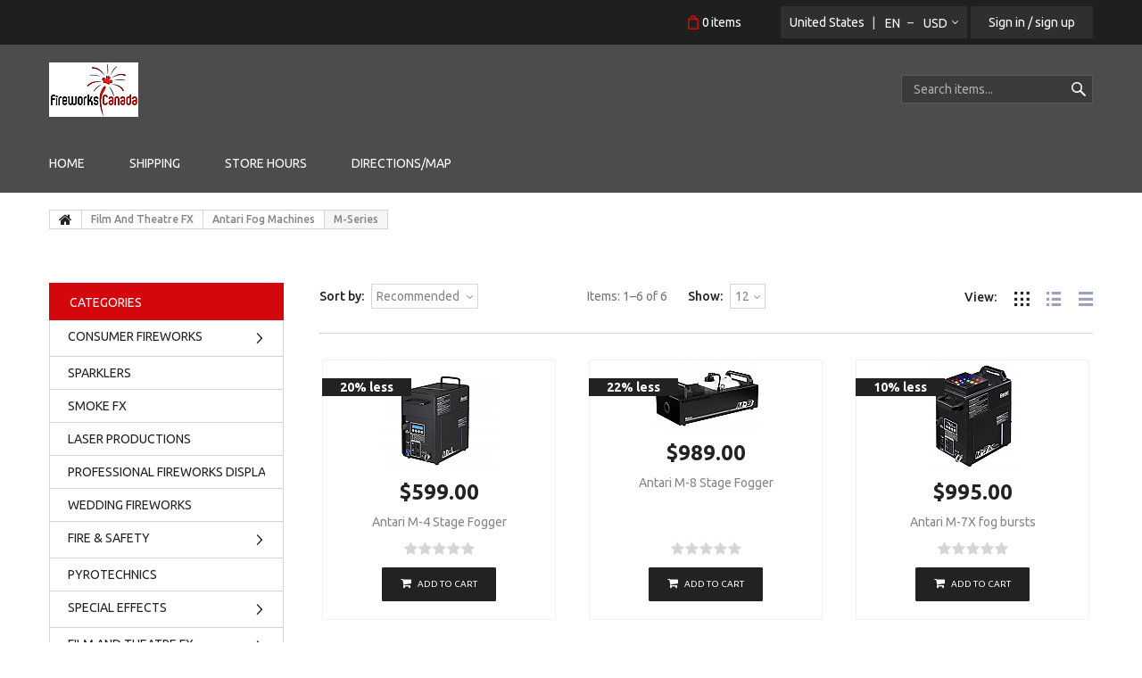

--- FILE ---
content_type: text/html; charset=utf-8
request_url: https://fireworkscanada.net/film-and-theater-fx/antari-fog-machines/m-series/
body_size: 885379
content:
<!DOCTYPE html>
<html lang="en" prefix="og: http://ogp.me/ns# fb: http://ogp.me/ns/fb#">
  
<head>
  
<!-- Google Analytics -->
<script type="text/javascript" id="ga-init-script" data-settings="{&quot;isDebug&quot;:&quot;&quot;,&quot;addTrace&quot;:&quot;&quot;,&quot;account&quot;:&quot;UA-131437881-1&quot;,&quot;trackingType&quot;:&quot;1&quot;,&quot;sendPageview&quot;:true,&quot;currency&quot;:&quot;CAD&quot;}">
(function(i,s,o,g,r,a,m){
i['GoogleAnalyticsObject']=r;i[r]=i[r]||function(){
(i[r].q=i[r].q||[]).push(arguments)},i[r].l=1*new Date();a=s.createElement(o),
m=s.getElementsByTagName(o)[0];a.async=1;a.src=g;m.parentNode.insertBefore(a,m)
})(window,document,'script', '//www.google-analytics.com/analytics.js','ga');

</script>
<!-- End Google Analytics -->

<base href="https://fireworkscanada.net/" />

  <link rel="canonical" href="https://fireworkscanada.net/film-and-theater-fx/antari-fog-machines/m-series/" />

      <link rel="alternate" hreflang="zh" href="https://fireworkscanada.net/zh/film-and-theater-fx/antari-fog-machines/m-series/"/>
      <link rel="alternate" hreflang="en" href="https://fireworkscanada.net/en/film-and-theater-fx/antari-fog-machines/m-series/"/>
      <link rel="alternate" hreflang="fr" href="https://fireworkscanada.net/fr/film-and-theater-fx/antari-fog-machines/m-series/"/>
      <link rel="alternate" hreflang="x-default" href="https://fireworkscanada.net/film-and-theater-fx/antari-fog-machines/m-series/"/>
  
<title>Fireworks Canada &gt; Antari Fog Machines &gt; M-Series</title>

<meta http-equiv="Content-Type" content="text/html; charset=utf-8" />

<meta name="Generator" content="X-Cart" />


  <meta name="description" content="The powerful shopping cart software for web stores and e-commerce enabled stores is based on PHP5 with SQL database with highly configurable implementation based on templates" />

<meta name="viewport" content="width=device-width, initial-scale=1.0" />

<meta name="apple-mobile-web-app-capable"   content="yes" />
<meta name="mobile-web-app-capable"         content="yes" />


<meta http-equiv="X-UA-Compatible" content="IE=Edge" />

  <meta property="og:title" content="M-Series" />
<meta property="og:type" content="website" />
<meta property="og:url" content="https://fireworkscanada.net/film-and-theater-fx/antari-fog-machines/m-series/" />
<meta property="og:site_name" content="Fireworks Canada" />
<meta property="og:description" content="" />
<meta property="og:locale" content="en_CA" />

  <link rel="shortcut icon" href="images/simplecms/favicon.ico" type="image/x-icon" />

<link rel="icon"              sizes="192x192"   href="images/simplecms/appleIcon_670750664136-223-1_2.png"/>
<link rel="apple-touch-icon"  sizes="192x192"   href="images/simplecms/appleIcon_670750664136-223-1_2.png">


  <link rel="preload" as="font" type="font/woff2" href="skins/common/css/fonts/fontawesome-webfont.woff2?v=4.6.3" crossorigin />
  <link rel="preload" as="font" type="font/ttf" href="skins/TemplateMonster_Fireworks/customer/iconfont/xcartskin.ttf?oaqn6v" crossorigin />
      <style>
/* AUTOGENERATED: normalize.css */
html,body,div,span,applet,object,iframe,h1,h2,h3,h4,h5,h6,p,blockquote,pre,a,abbr,acronym,address,big,cite,code,del,dfn,em,font,img,ins,kbd,q,s,samp,small,strike,strong,sub,sup,tt,var,b,u,i,center,dl,dt,dd,ol,ul,li,fieldset,form,label,legend,caption,input,textarea{margin:0;padding:0;border:0;outline:0}ol,ul{list-style:none}blockquote,q{quotes:none}blockquote:before,blockquote:after,q:before,q:after{content:'';content:none}a{text-decoration:underline}a:focus{outline:0}label{font-weight:400}
/* AUTOGENERATED: jquery-ui.css */
/*! jQuery UI - v1.12.1 - 2016-09-14
* http://jqueryui.com
* Includes: core.css, accordion.css, autocomplete.css, menu.css, button.css, controlgroup.css, checkboxradio.css, datepicker.css, dialog.css, draggable.css, resizable.css, progressbar.css, selectable.css, selectmenu.css, slider.css, sortable.css, spinner.css, tabs.css, tooltip.css, theme.css
* To view and modify this theme, visit http://jqueryui.com/themeroller/?bgShadowXPos=&bgOverlayXPos=&bgErrorXPos=&bgHighlightXPos=&bgContentXPos=&bgHeaderXPos=&bgActiveXPos=&bgHoverXPos=&bgDefaultXPos=&bgShadowYPos=&bgOverlayYPos=&bgErrorYPos=&bgHighlightYPos=&bgContentYPos=&bgHeaderYPos=&bgActiveYPos=&bgHoverYPos=&bgDefaultYPos=&bgShadowRepeat=&bgOverlayRepeat=&bgErrorRepeat=&bgHighlightRepeat=&bgContentRepeat=&bgHeaderRepeat=&bgActiveRepeat=&bgHoverRepeat=&bgDefaultRepeat=&iconsHover=url("skins/common/ui/%22images%2Fui-icons_555555_256x240.png%22")&iconsHighlight=url("skins/common/ui/%22images%2Fui-icons_777620_256x240.png%22")&iconsHeader=url("skins/common/ui/%22images%2Fui-icons_444444_256x240.png%22")&iconsError=url("skins/common/ui/%22images%2Fui-icons_cc0000_256x240.png%22")&iconsDefault=url("skins/common/ui/%22images%2Fui-icons_777777_256x240.png%22")&iconsContent=url("skins/common/ui/%22images%2Fui-icons_444444_256x240.png%22")&iconsActive=url("skins/common/ui/%22images%2Fui-icons_ffffff_256x240.png%22")&bgImgUrlShadow=&bgImgUrlOverlay=&bgImgUrlHover=&bgImgUrlHighlight=&bgImgUrlHeader=&bgImgUrlError=&bgImgUrlDefault=&bgImgUrlContent=&bgImgUrlActive=&opacityFilterShadow=Alpha(Opacity%3D30)&opacityFilterOverlay=Alpha(Opacity%3D30)&opacityShadowPerc=30&opacityOverlayPerc=30&iconColorHover=%23555555&iconColorHighlight=%23777620&iconColorHeader=%23444444&iconColorError=%23cc0000&iconColorDefault=%23777777&iconColorContent=%23444444&iconColorActive=%23ffffff&bgImgOpacityShadow=0&bgImgOpacityOverlay=0&bgImgOpacityError=95&bgImgOpacityHighlight=55&bgImgOpacityContent=75&bgImgOpacityHeader=75&bgImgOpacityActive=65&bgImgOpacityHover=75&bgImgOpacityDefault=75&bgTextureShadow=flat&bgTextureOverlay=flat&bgTextureError=flat&bgTextureHighlight=flat&bgTextureContent=flat&bgTextureHeader=flat&bgTextureActive=flat&bgTextureHover=flat&bgTextureDefault=flat&cornerRadius=3px&fwDefault=normal&ffDefault=Arial%2CHelvetica%2Csans-serif&fsDefault=1em&cornerRadiusShadow=8px&thicknessShadow=5px&offsetLeftShadow=0px&offsetTopShadow=0px&opacityShadow=.3&bgColorShadow=%23666666&opacityOverlay=.3&bgColorOverlay=%23aaaaaa&fcError=%235f3f3f&borderColorError=%23f1a899&bgColorError=%23fddfdf&fcHighlight=%23777620&borderColorHighlight=%23dad55e&bgColorHighlight=%23fffa90&fcContent=%23333333&borderColorContent=%23dddddd&bgColorContent=%23ffffff&fcHeader=%23333333&borderColorHeader=%23dddddd&bgColorHeader=%23e9e9e9&fcActive=%23ffffff&borderColorActive=%23003eff&bgColorActive=%23007fff&fcHover=%232b2b2b&borderColorHover=%23cccccc&bgColorHover=%23ededed&fcDefault=%23454545&borderColorDefault=%23c5c5c5&bgColorDefault=%23f6f6f6
* Copyright jQuery Foundation and other contributors; Licensed MIT */
.ui-helper-hidden{display:none}.ui-helper-hidden-accessible{border:0;clip:rect(0 0 0 0);height:1px;margin:-1px;overflow:hidden;padding:0;position:absolute;width:1px}.ui-helper-reset{margin:0;padding:0;border:0;outline:0;line-height:1.3;text-decoration:none;font-size:100%;list-style:none}.ui-helper-clearfix:before,.ui-helper-clearfix:after{content:"";display:table;border-collapse:collapse}.ui-helper-clearfix:after{clear:both}.ui-helper-zfix{width:100%;height:100%;top:0;left:0;position:absolute;opacity:0;filter:Alpha(Opacity=0)}.ui-front{z-index:100}.ui-state-disabled{cursor:default !important;pointer-events:none}.ui-icon{display:inline-block;vertical-align:middle;margin-top:-.25em;position:relative;text-indent:-99999px;overflow:hidden;background-repeat:no-repeat}.ui-widget-icon-block{left:50%;margin-left:-8px;display:block}.ui-widget-overlay{position:fixed;top:0;left:0;width:100%;height:100%}.ui-accordion .ui-accordion-header{display:block;cursor:pointer;position:relative;margin:2px 0 0;padding:.5em .5em .5em .7em;font-size:100%}.ui-accordion .ui-accordion-content{padding:1em 2.2em;border-top:0;overflow:auto}.ui-autocomplete{position:absolute;top:0;left:0;cursor:default}.ui-menu{list-style:none;padding:0;margin:0;display:block;outline:0}.ui-menu .ui-menu{position:absolute}.ui-menu .ui-menu-item{margin:0;cursor:pointer;list-style-image:url("[data-uri]")}.ui-menu .ui-menu-item-wrapper{position:relative;padding:3px 1em 3px .4em}.ui-menu .ui-menu-divider{margin:5px 0;height:0;font-size:0;line-height:0;border-width:1px 0 0}.ui-menu .ui-state-focus,.ui-menu .ui-state-active{margin:-1px}.ui-menu-icons{position:relative}.ui-menu-icons .ui-menu-item-wrapper{padding-left:2em}.ui-menu .ui-icon{position:absolute;top:0;bottom:0;left:.2em;margin:auto 0}.ui-menu .ui-menu-icon{left:auto;right:0}.ui-button{padding:.4em 1em;display:inline-block;position:relative;line-height:normal;margin-right:.1em;cursor:pointer;vertical-align:middle;text-align:center;-webkit-user-select:none;-moz-user-select:none;-ms-user-select:none;user-select:none;overflow:visible}.ui-button,.ui-button:link,.ui-button:visited,.ui-button:hover,.ui-button:active{text-decoration:none}.ui-button-icon-only{width:2em;box-sizing:border-box;text-indent:-9999px;white-space:nowrap}input.ui-button.ui-button-icon-only{text-indent:0}.ui-button-icon-only .ui-icon{position:absolute;top:50%;left:50%;margin-top:-8px;margin-left:-8px}.ui-button.ui-icon-notext .ui-icon{padding:0;width:2.1em;height:2.1em;text-indent:-9999px;white-space:nowrap}input.ui-button.ui-icon-notext .ui-icon{width:auto;height:auto;text-indent:0;white-space:normal;padding:.4em 1em}input.ui-button::-moz-focus-inner,button.ui-button::-moz-focus-inner{border:0;padding:0}.ui-controlgroup{vertical-align:middle;display:inline-block}.ui-controlgroup>.ui-controlgroup-item{float:left;margin-left:0;margin-right:0}.ui-controlgroup>.ui-controlgroup-item:focus,.ui-controlgroup>.ui-controlgroup-item.ui-visual-focus{z-index:9999}.ui-controlgroup-vertical>.ui-controlgroup-item{display:block;float:none;width:100%;margin-top:0;margin-bottom:0;text-align:left}.ui-controlgroup-vertical .ui-controlgroup-item{box-sizing:border-box}.ui-controlgroup .ui-controlgroup-label{padding:.4em 1em}.ui-controlgroup .ui-controlgroup-label span{font-size:80%}.ui-controlgroup-horizontal .ui-controlgroup-label+.ui-controlgroup-item{border-left:none}.ui-controlgroup-vertical .ui-controlgroup-label+.ui-controlgroup-item{border-top:none}.ui-controlgroup-horizontal .ui-controlgroup-label.ui-widget-content{border-right:none}.ui-controlgroup-vertical .ui-controlgroup-label.ui-widget-content{border-bottom:none}.ui-controlgroup-vertical .ui-spinner-input{width:75%;width:calc(100% - 2.4em)}.ui-controlgroup-vertical .ui-spinner .ui-spinner-up{border-top-style:solid}.ui-checkboxradio-label .ui-icon-background{box-shadow:inset 1px 1px 1px #ccc;border-radius:.12em;border:none}.ui-checkboxradio-radio-label .ui-icon-background{width:16px;height:16px;border-radius:1em;overflow:visible;border:none}.ui-checkboxradio-radio-label.ui-checkboxradio-checked .ui-icon,.ui-checkboxradio-radio-label.ui-checkboxradio-checked:hover .ui-icon{background-image:none;width:8px;height:8px;border-width:4px;border-style:solid}.ui-checkboxradio-disabled{pointer-events:none}.ui-datepicker{width:17em;padding:.2em .2em 0;display:none}.ui-datepicker .ui-datepicker-header{position:relative;padding:.2em 0}.ui-datepicker .ui-datepicker-prev,.ui-datepicker .ui-datepicker-next{position:absolute;top:2px;width:1.8em;height:1.8em}.ui-datepicker .ui-datepicker-prev-hover,.ui-datepicker .ui-datepicker-next-hover{top:1px}.ui-datepicker .ui-datepicker-prev{left:2px}.ui-datepicker .ui-datepicker-next{right:2px}.ui-datepicker .ui-datepicker-prev-hover{left:1px}.ui-datepicker .ui-datepicker-next-hover{right:1px}.ui-datepicker .ui-datepicker-prev span,.ui-datepicker .ui-datepicker-next span{display:block;position:absolute;left:50%;margin-left:-8px;top:50%;margin-top:-8px}.ui-datepicker .ui-datepicker-title{margin:0 2.3em;line-height:1.8em;text-align:center}.ui-datepicker .ui-datepicker-title select{font-size:1em;margin:1px 0}.ui-datepicker select.ui-datepicker-month,.ui-datepicker select.ui-datepicker-year{width:45%}.ui-datepicker table{width:100%;font-size:.9em;border-collapse:collapse;margin:0 0 .4em}.ui-datepicker th{padding:.7em .3em;text-align:center;font-weight:700;border:0}.ui-datepicker td{border:0;padding:1px}.ui-datepicker td span,.ui-datepicker td a{display:block;padding:.2em;text-align:right;text-decoration:none}.ui-datepicker .ui-datepicker-buttonpane{background-image:none;margin:.7em 0 0;padding:0 .2em;border-left:0;border-right:0;border-bottom:0}.ui-datepicker .ui-datepicker-buttonpane button{float:right;margin:.5em .2em .4em;cursor:pointer;padding:.2em .6em .3em;width:auto;overflow:visible}.ui-datepicker .ui-datepicker-buttonpane button.ui-datepicker-current{float:left}.ui-datepicker.ui-datepicker-multi{width:auto}.ui-datepicker-multi .ui-datepicker-group{float:left}.ui-datepicker-multi .ui-datepicker-group table{width:95%;margin:0 auto .4em}.ui-datepicker-multi-2 .ui-datepicker-group{width:50%}.ui-datepicker-multi-3 .ui-datepicker-group{width:33.3%}.ui-datepicker-multi-4 .ui-datepicker-group{width:25%}.ui-datepicker-multi .ui-datepicker-group-last .ui-datepicker-header,.ui-datepicker-multi .ui-datepicker-group-middle .ui-datepicker-header{border-left-width:0}.ui-datepicker-multi .ui-datepicker-buttonpane{clear:left}.ui-datepicker-row-break{clear:both;width:100%;font-size:0}.ui-datepicker-rtl{direction:rtl}.ui-datepicker-rtl .ui-datepicker-prev{right:2px;left:auto}.ui-datepicker-rtl .ui-datepicker-next{left:2px;right:auto}.ui-datepicker-rtl .ui-datepicker-prev:hover{right:1px;left:auto}.ui-datepicker-rtl .ui-datepicker-next:hover{left:1px;right:auto}.ui-datepicker-rtl .ui-datepicker-buttonpane{clear:right}.ui-datepicker-rtl .ui-datepicker-buttonpane button{float:left}.ui-datepicker-rtl .ui-datepicker-buttonpane button.ui-datepicker-current,.ui-datepicker-rtl .ui-datepicker-group{float:right}.ui-datepicker-rtl .ui-datepicker-group-last .ui-datepicker-header,.ui-datepicker-rtl .ui-datepicker-group-middle .ui-datepicker-header{border-right-width:0;border-left-width:1px}.ui-datepicker .ui-icon{display:block;text-indent:-99999px;overflow:hidden;background-repeat:no-repeat;left:.5em;top:.3em}.ui-dialog{position:absolute;top:0;left:0;padding:.2em;outline:0}.ui-dialog .ui-dialog-titlebar{padding:.4em 1em;position:relative}.ui-dialog .ui-dialog-title{float:left;margin:.1em 0;white-space:nowrap;width:90%;overflow:hidden;text-overflow:ellipsis}.ui-dialog .ui-dialog-titlebar-close{position:absolute;right:.3em;top:50%;width:20px;margin:-10px 0 0;padding:1px;height:20px}.ui-dialog .ui-dialog-content{position:relative;border:0;padding:.5em 1em;background:0 0;overflow:auto}.ui-dialog .ui-dialog-buttonpane{text-align:left;border-width:1px 0 0;background-image:none;margin-top:.5em;padding:.3em 1em .5em .4em}.ui-dialog .ui-dialog-buttonpane .ui-dialog-buttonset{float:right}.ui-dialog .ui-dialog-buttonpane button{margin:.5em .4em .5em 0;cursor:pointer}.ui-dialog .ui-resizable-n{height:2px;top:0}.ui-dialog .ui-resizable-e{width:2px;right:0}.ui-dialog .ui-resizable-s{height:2px;bottom:0}.ui-dialog .ui-resizable-w{width:2px;left:0}.ui-dialog .ui-resizable-se,.ui-dialog .ui-resizable-sw,.ui-dialog .ui-resizable-ne,.ui-dialog .ui-resizable-nw{width:7px;height:7px}.ui-dialog .ui-resizable-se{right:0;bottom:0}.ui-dialog .ui-resizable-sw{left:0;bottom:0}.ui-dialog .ui-resizable-ne{right:0;top:0}.ui-dialog .ui-resizable-nw{left:0;top:0}.ui-draggable .ui-dialog-titlebar{cursor:move}.ui-draggable-handle{-ms-touch-action:none;touch-action:none}.ui-resizable{position:relative}.ui-resizable-handle{position:absolute;font-size:.1px;display:block;-ms-touch-action:none;touch-action:none}.ui-resizable-disabled .ui-resizable-handle,.ui-resizable-autohide .ui-resizable-handle{display:none}.ui-resizable-n{cursor:n-resize;height:7px;width:100%;top:-5px;left:0}.ui-resizable-s{cursor:s-resize;height:7px;width:100%;bottom:-5px;left:0}.ui-resizable-e{cursor:e-resize;width:7px;right:-5px;top:0;height:100%}.ui-resizable-w{cursor:w-resize;width:7px;left:-5px;top:0;height:100%}.ui-resizable-se{cursor:se-resize;width:12px;height:12px;right:1px;bottom:1px}.ui-resizable-sw{cursor:sw-resize;width:9px;height:9px;left:-5px;bottom:-5px}.ui-resizable-nw{cursor:nw-resize;width:9px;height:9px;left:-5px;top:-5px}.ui-resizable-ne{cursor:ne-resize;width:9px;height:9px;right:-5px;top:-5px}.ui-progressbar{height:2em;text-align:left;overflow:hidden}.ui-progressbar .ui-progressbar-value{margin:-1px;height:100%}.ui-progressbar .ui-progressbar-overlay{background:url("[data-uri]");height:100%;filter:alpha(opacity=25);opacity:.25}.ui-progressbar-indeterminate .ui-progressbar-value{background-image:none}.ui-selectable{-ms-touch-action:none;touch-action:none}.ui-selectable-helper{position:absolute;z-index:100;border:1px dotted #000}.ui-selectmenu-menu{padding:0;margin:0;position:absolute;top:0;left:0;display:none}.ui-selectmenu-menu .ui-menu{overflow:auto;overflow-x:hidden;padding-bottom:1px}.ui-selectmenu-menu .ui-menu .ui-selectmenu-optgroup{font-size:1em;font-weight:700;line-height:1.5;padding:2px .4em;margin:.5em 0 0;height:auto;border:0}.ui-selectmenu-open{display:block}.ui-selectmenu-text{display:block;margin-right:20px;overflow:hidden;text-overflow:ellipsis}.ui-selectmenu-button.ui-button{text-align:left;white-space:nowrap;width:14em}.ui-selectmenu-icon.ui-icon{float:right;margin-top:0}.ui-slider{position:relative;text-align:left}.ui-slider .ui-slider-handle{position:absolute;z-index:2;width:1.2em;height:1.2em;cursor:default;-ms-touch-action:none;touch-action:none}.ui-slider .ui-slider-range{position:absolute;z-index:1;font-size:.7em;display:block;border:0;background-position:0 0}.ui-slider.ui-state-disabled .ui-slider-handle,.ui-slider.ui-state-disabled .ui-slider-range{filter:inherit}.ui-slider-horizontal{height:.8em}.ui-slider-horizontal .ui-slider-handle{top:-.3em;margin-left:-.6em}.ui-slider-horizontal .ui-slider-range{top:0;height:100%}.ui-slider-horizontal .ui-slider-range-min{left:0}.ui-slider-horizontal .ui-slider-range-max{right:0}.ui-slider-vertical{width:.8em;height:100px}.ui-slider-vertical .ui-slider-handle{left:-.3em;margin-left:0;margin-bottom:-.6em}.ui-slider-vertical .ui-slider-range{left:0;width:100%}.ui-slider-vertical .ui-slider-range-min{bottom:0}.ui-slider-vertical .ui-slider-range-max{top:0}.ui-sortable-handle{-ms-touch-action:none;touch-action:none}.ui-spinner{position:relative;display:inline-block;overflow:hidden;padding:0;vertical-align:middle}.ui-spinner-input{border:none;background:0 0;color:inherit;padding:.222em 0;margin:.2em 0;vertical-align:middle;margin-left:.4em;margin-right:2em}.ui-spinner-button{width:1.6em;height:50%;font-size:.5em;padding:0;margin:0;text-align:center;position:absolute;cursor:default;display:block;overflow:hidden;right:0}.ui-spinner a.ui-spinner-button{border-top-style:none;border-bottom-style:none;border-right-style:none}.ui-spinner-up{top:0}.ui-spinner-down{bottom:0}.ui-tabs{position:relative;padding:.2em}.ui-tabs .ui-tabs-nav{margin:0;padding:.2em .2em 0}.ui-tabs .ui-tabs-nav li{list-style:none;float:left;position:relative;top:0;margin:1px .2em 0 0;border-bottom-width:0;padding:0;white-space:nowrap}.ui-tabs .ui-tabs-nav .ui-tabs-anchor{float:left;padding:.5em 1em;text-decoration:none}.ui-tabs .ui-tabs-nav li.ui-tabs-active{margin-bottom:-1px;padding-bottom:1px}.ui-tabs .ui-tabs-nav li.ui-tabs-active .ui-tabs-anchor,.ui-tabs .ui-tabs-nav li.ui-state-disabled .ui-tabs-anchor,.ui-tabs .ui-tabs-nav li.ui-tabs-loading .ui-tabs-anchor{cursor:text}.ui-tabs-collapsible .ui-tabs-nav li.ui-tabs-active .ui-tabs-anchor{cursor:pointer}.ui-tabs .ui-tabs-panel{display:block;border-width:0;padding:1em 1.4em;background:0 0}.ui-tooltip{padding:8px;position:absolute;z-index:9999;max-width:300px}body .ui-tooltip{border-width:2px}.ui-widget{font-family:Arial,Helvetica,sans-serif;font-size:1em}.ui-widget .ui-widget{font-size:1em}.ui-widget input,.ui-widget select,.ui-widget textarea,.ui-widget button{font-family:Arial,Helvetica,sans-serif;font-size:1em}.ui-widget.ui-widget-content{border:1px solid #c5c5c5}.ui-widget-content{border:1px solid #ddd;background:#fff;color:#333}.ui-widget-content a{color:#333}.ui-widget-header{border:1px solid #ddd;background:#e9e9e9;color:#333;font-weight:700}.ui-widget-header a{color:#333}.ui-state-default,.ui-widget-content .ui-state-default,.ui-widget-header .ui-state-default,.ui-button,html .ui-button.ui-state-disabled:hover,html .ui-button.ui-state-disabled:active{border:1px solid #c5c5c5;background:#f6f6f6;font-weight:400;color:#454545}.ui-state-default a,.ui-state-default a:link,.ui-state-default a:visited,a.ui-button,a:link.ui-button,a:visited.ui-button,.ui-button{color:#454545;text-decoration:none}.ui-state-hover,.ui-widget-content .ui-state-hover,.ui-widget-header .ui-state-hover,.ui-state-focus,.ui-widget-content .ui-state-focus,.ui-widget-header .ui-state-focus,.ui-button:hover,.ui-button:focus{border:1px solid #ccc;background:#ededed;font-weight:400;color:#2b2b2b}.ui-state-hover a,.ui-state-hover a:hover,.ui-state-hover a:link,.ui-state-hover a:visited,.ui-state-focus a,.ui-state-focus a:hover,.ui-state-focus a:link,.ui-state-focus a:visited,a.ui-button:hover,a.ui-button:focus{color:#2b2b2b;text-decoration:none}.ui-visual-focus{box-shadow:0 0 3px 1px #5e9ed6}.ui-state-active,.ui-widget-content .ui-state-active,.ui-widget-header .ui-state-active,a.ui-button:active,.ui-button:active,.ui-button.ui-state-active:hover{border:1px solid #003eff;background:#007fff;font-weight:400;color:#fff}.ui-icon-background,.ui-state-active .ui-icon-background{border:#003eff;background-color:#fff}.ui-state-active a,.ui-state-active a:link,.ui-state-active a:visited{color:#fff;text-decoration:none}.ui-state-highlight,.ui-widget-content .ui-state-highlight,.ui-widget-header .ui-state-highlight{border:1px solid #dad55e;background:#fffa90;color:#777620}.ui-state-checked{border:1px solid #dad55e;background:#fffa90}.ui-state-highlight a,.ui-widget-content .ui-state-highlight a,.ui-widget-header .ui-state-highlight a{color:#777620}.ui-state-error,.ui-widget-content .ui-state-error,.ui-widget-header .ui-state-error{border:1px solid #f1a899;background:#fddfdf;color:#5f3f3f}.ui-state-error a,.ui-widget-content .ui-state-error a,.ui-widget-header .ui-state-error a{color:#5f3f3f}.ui-state-error-text,.ui-widget-content .ui-state-error-text,.ui-widget-header .ui-state-error-text{color:#5f3f3f}.ui-priority-primary,.ui-widget-content .ui-priority-primary,.ui-widget-header .ui-priority-primary{font-weight:700}.ui-priority-secondary,.ui-widget-content .ui-priority-secondary,.ui-widget-header .ui-priority-secondary{opacity:.7;filter:Alpha(Opacity=70);font-weight:400}.ui-state-disabled,.ui-widget-content .ui-state-disabled,.ui-widget-header .ui-state-disabled{opacity:.35;filter:Alpha(Opacity=35);background-image:none}.ui-state-disabled .ui-icon{filter:Alpha(Opacity=35)}.ui-icon{width:16px;height:16px}.ui-icon,.ui-widget-content .ui-icon{background-image:url("skins/common/ui/images/ui-icons_444444_256x240.png")}.ui-widget-header .ui-icon{background-image:url("skins/common/ui/images/ui-icons_444444_256x240.png")}.ui-state-hover .ui-icon,.ui-state-focus .ui-icon,.ui-button:hover .ui-icon,.ui-button:focus .ui-icon{background-image:url("skins/common/ui/images/ui-icons_555555_256x240.png")}.ui-state-active .ui-icon,.ui-button:active .ui-icon{background-image:url("skins/common/ui/images/ui-icons_ffffff_256x240.png")}.ui-state-highlight .ui-icon,.ui-button .ui-state-highlight.ui-icon{background-image:url("skins/common/ui/images/ui-icons_777620_256x240.png")}.ui-state-error .ui-icon,.ui-state-error-text .ui-icon{background-image:url("skins/common/ui/images/ui-icons_cc0000_256x240.png")}.ui-button .ui-icon{background-image:url("skins/common/ui/images/ui-icons_777777_256x240.png")}.ui-icon-blank{background-position:16px 16px}.ui-icon-caret-1-n{background-position:0 0}.ui-icon-caret-1-ne{background-position:-16px 0}.ui-icon-caret-1-e{background-position:-32px 0}.ui-icon-caret-1-se{background-position:-48px 0}.ui-icon-caret-1-s{background-position:-65px 0}.ui-icon-caret-1-sw{background-position:-80px 0}.ui-icon-caret-1-w{background-position:-96px 0}.ui-icon-caret-1-nw{background-position:-112px 0}.ui-icon-caret-2-n-s{background-position:-128px 0}.ui-icon-caret-2-e-w{background-position:-144px 0}.ui-icon-triangle-1-n{background-position:0 -16px}.ui-icon-triangle-1-ne{background-position:-16px -16px}.ui-icon-triangle-1-e{background-position:-32px -16px}.ui-icon-triangle-1-se{background-position:-48px -16px}.ui-icon-triangle-1-s{background-position:-65px -16px}.ui-icon-triangle-1-sw{background-position:-80px -16px}.ui-icon-triangle-1-w{background-position:-96px -16px}.ui-icon-triangle-1-nw{background-position:-112px -16px}.ui-icon-triangle-2-n-s{background-position:-128px -16px}.ui-icon-triangle-2-e-w{background-position:-144px -16px}.ui-icon-arrow-1-n{background-position:0 -32px}.ui-icon-arrow-1-ne{background-position:-16px -32px}.ui-icon-arrow-1-e{background-position:-32px -32px}.ui-icon-arrow-1-se{background-position:-48px -32px}.ui-icon-arrow-1-s{background-position:-65px -32px}.ui-icon-arrow-1-sw{background-position:-80px -32px}.ui-icon-arrow-1-w{background-position:-96px -32px}.ui-icon-arrow-1-nw{background-position:-112px -32px}.ui-icon-arrow-2-n-s{background-position:-128px -32px}.ui-icon-arrow-2-ne-sw{background-position:-144px -32px}.ui-icon-arrow-2-e-w{background-position:-160px -32px}.ui-icon-arrow-2-se-nw{background-position:-176px -32px}.ui-icon-arrowstop-1-n{background-position:-192px -32px}.ui-icon-arrowstop-1-e{background-position:-208px -32px}.ui-icon-arrowstop-1-s{background-position:-224px -32px}.ui-icon-arrowstop-1-w{background-position:-240px -32px}.ui-icon-arrowthick-1-n{background-position:1px -48px}.ui-icon-arrowthick-1-ne{background-position:-16px -48px}.ui-icon-arrowthick-1-e{background-position:-32px -48px}.ui-icon-arrowthick-1-se{background-position:-48px -48px}.ui-icon-arrowthick-1-s{background-position:-64px -48px}.ui-icon-arrowthick-1-sw{background-position:-80px -48px}.ui-icon-arrowthick-1-w{background-position:-96px -48px}.ui-icon-arrowthick-1-nw{background-position:-112px -48px}.ui-icon-arrowthick-2-n-s{background-position:-128px -48px}.ui-icon-arrowthick-2-ne-sw{background-position:-144px -48px}.ui-icon-arrowthick-2-e-w{background-position:-160px -48px}.ui-icon-arrowthick-2-se-nw{background-position:-176px -48px}.ui-icon-arrowthickstop-1-n{background-position:-192px -48px}.ui-icon-arrowthickstop-1-e{background-position:-208px -48px}.ui-icon-arrowthickstop-1-s{background-position:-224px -48px}.ui-icon-arrowthickstop-1-w{background-position:-240px -48px}.ui-icon-arrowreturnthick-1-w{background-position:0 -64px}.ui-icon-arrowreturnthick-1-n{background-position:-16px -64px}.ui-icon-arrowreturnthick-1-e{background-position:-32px -64px}.ui-icon-arrowreturnthick-1-s{background-position:-48px -64px}.ui-icon-arrowreturn-1-w{background-position:-64px -64px}.ui-icon-arrowreturn-1-n{background-position:-80px -64px}.ui-icon-arrowreturn-1-e{background-position:-96px -64px}.ui-icon-arrowreturn-1-s{background-position:-112px -64px}.ui-icon-arrowrefresh-1-w{background-position:-128px -64px}.ui-icon-arrowrefresh-1-n{background-position:-144px -64px}.ui-icon-arrowrefresh-1-e{background-position:-160px -64px}.ui-icon-arrowrefresh-1-s{background-position:-176px -64px}.ui-icon-arrow-4{background-position:0 -80px}.ui-icon-arrow-4-diag{background-position:-16px -80px}.ui-icon-extlink{background-position:-32px -80px}.ui-icon-newwin{background-position:-48px -80px}.ui-icon-refresh{background-position:-64px -80px}.ui-icon-shuffle{background-position:-80px -80px}.ui-icon-transfer-e-w{background-position:-96px -80px}.ui-icon-transferthick-e-w{background-position:-112px -80px}.ui-icon-folder-collapsed{background-position:0 -96px}.ui-icon-folder-open{background-position:-16px -96px}.ui-icon-document{background-position:-32px -96px}.ui-icon-document-b{background-position:-48px -96px}.ui-icon-note{background-position:-64px -96px}.ui-icon-mail-closed{background-position:-80px -96px}.ui-icon-mail-open{background-position:-96px -96px}.ui-icon-suitcase{background-position:-112px -96px}.ui-icon-comment{background-position:-128px -96px}.ui-icon-person{background-position:-144px -96px}.ui-icon-print{background-position:-160px -96px}.ui-icon-trash{background-position:-176px -96px}.ui-icon-locked{background-position:-192px -96px}.ui-icon-unlocked{background-position:-208px -96px}.ui-icon-bookmark{background-position:-224px -96px}.ui-icon-tag{background-position:-240px -96px}.ui-icon-home{background-position:0 -112px}.ui-icon-flag{background-position:-16px -112px}.ui-icon-calendar{background-position:-32px -112px}.ui-icon-cart{background-position:-48px -112px}.ui-icon-pencil{background-position:-64px -112px}.ui-icon-clock{background-position:-80px -112px}.ui-icon-disk{background-position:-96px -112px}.ui-icon-calculator{background-position:-112px -112px}.ui-icon-zoomin{background-position:-128px -112px}.ui-icon-zoomout{background-position:-144px -112px}.ui-icon-search{background-position:-160px -112px}.ui-icon-wrench{background-position:-176px -112px}.ui-icon-gear{background-position:-192px -112px}.ui-icon-heart{background-position:-208px -112px}.ui-icon-star{background-position:-224px -112px}.ui-icon-link{background-position:-240px -112px}.ui-icon-cancel{background-position:0 -128px}.ui-icon-plus{background-position:-16px -128px}.ui-icon-plusthick{background-position:-32px -128px}.ui-icon-minus{background-position:-48px -128px}.ui-icon-minusthick{background-position:-64px -128px}.ui-icon-close{background-position:-80px -128px}.ui-icon-closethick{background-position:-96px -128px}.ui-icon-key{background-position:-112px -128px}.ui-icon-lightbulb{background-position:-128px -128px}.ui-icon-scissors{background-position:-144px -128px}.ui-icon-clipboard{background-position:-160px -128px}.ui-icon-copy{background-position:-176px -128px}.ui-icon-contact{background-position:-192px -128px}.ui-icon-image{background-position:-208px -128px}.ui-icon-video{background-position:-224px -128px}.ui-icon-script{background-position:-240px -128px}.ui-icon-alert{background-position:0 -144px}.ui-icon-info{background-position:-16px -144px}.ui-icon-notice{background-position:-32px -144px}.ui-icon-help{background-position:-48px -144px}.ui-icon-check{background-position:-64px -144px}.ui-icon-bullet{background-position:-80px -144px}.ui-icon-radio-on{background-position:-96px -144px}.ui-icon-radio-off{background-position:-112px -144px}.ui-icon-pin-w{background-position:-128px -144px}.ui-icon-pin-s{background-position:-144px -144px}.ui-icon-play{background-position:0 -160px}.ui-icon-pause{background-position:-16px -160px}.ui-icon-seek-next{background-position:-32px -160px}.ui-icon-seek-prev{background-position:-48px -160px}.ui-icon-seek-end{background-position:-64px -160px}.ui-icon-seek-start{background-position:-80px -160px}.ui-icon-seek-first{background-position:-80px -160px}.ui-icon-stop{background-position:-96px -160px}.ui-icon-eject{background-position:-112px -160px}.ui-icon-volume-off{background-position:-128px -160px}.ui-icon-volume-on{background-position:-144px -160px}.ui-icon-power{background-position:0 -176px}.ui-icon-signal-diag{background-position:-16px -176px}.ui-icon-signal{background-position:-32px -176px}.ui-icon-battery-0{background-position:-48px -176px}.ui-icon-battery-1{background-position:-64px -176px}.ui-icon-battery-2{background-position:-80px -176px}.ui-icon-battery-3{background-position:-96px -176px}.ui-icon-circle-plus{background-position:0 -192px}.ui-icon-circle-minus{background-position:-16px -192px}.ui-icon-circle-close{background-position:-32px -192px}.ui-icon-circle-triangle-e{background-position:-48px -192px}.ui-icon-circle-triangle-s{background-position:-64px -192px}.ui-icon-circle-triangle-w{background-position:-80px -192px}.ui-icon-circle-triangle-n{background-position:-96px -192px}.ui-icon-circle-arrow-e{background-position:-112px -192px}.ui-icon-circle-arrow-s{background-position:-128px -192px}.ui-icon-circle-arrow-w{background-position:-144px -192px}.ui-icon-circle-arrow-n{background-position:-160px -192px}.ui-icon-circle-zoomin{background-position:-176px -192px}.ui-icon-circle-zoomout{background-position:-192px -192px}.ui-icon-circle-check{background-position:-208px -192px}.ui-icon-circlesmall-plus{background-position:0 -208px}.ui-icon-circlesmall-minus{background-position:-16px -208px}.ui-icon-circlesmall-close{background-position:-32px -208px}.ui-icon-squaresmall-plus{background-position:-48px -208px}.ui-icon-squaresmall-minus{background-position:-64px -208px}.ui-icon-squaresmall-close{background-position:-80px -208px}.ui-icon-grip-dotted-vertical{background-position:0 -224px}.ui-icon-grip-dotted-horizontal{background-position:-16px -224px}.ui-icon-grip-solid-vertical{background-position:-32px -224px}.ui-icon-grip-solid-horizontal{background-position:-48px -224px}.ui-icon-gripsmall-diagonal-se{background-position:-64px -224px}.ui-icon-grip-diagonal-se{background-position:-80px -224px}.ui-corner-all,.ui-corner-top,.ui-corner-left,.ui-corner-tl{border-top-left-radius:3px}.ui-corner-all,.ui-corner-top,.ui-corner-right,.ui-corner-tr{border-top-right-radius:3px}.ui-corner-all,.ui-corner-bottom,.ui-corner-left,.ui-corner-bl{border-bottom-left-radius:3px}.ui-corner-all,.ui-corner-bottom,.ui-corner-right,.ui-corner-br{border-bottom-right-radius:3px}.ui-widget-overlay{background:#aaa;opacity:.003;filter:Alpha(Opacity=.3)}.ui-widget-shadow{-webkit-box-shadow:0px 0px 5px #666;box-shadow:0px 0px 5px #666}
/* AUTOGENERATED: jquery.mousewheel.css */
span.wheel-mark{margin:0 10px 0 5px;height:16px;width:15px;display:inline-block}input.focused+span.wheel-mark{background:url("skins/common/images/icon_mouse.gif") no-repeat}
/* AUTOGENERATED: validationEngine.jquery.css */
.formError{z-index:990}.formError .formErrorContent{z-index:991}.formError .formErrorArrow{z-index:996}.ui-dialog .formError{z-index:5000}.ui-dialog .formError .formErrorContent{z-index:5001}.ui-dialog .formError .formErrorArrow{z-index:5006}.inputContainer{position:relative;float:left}.formError{position:absolute;top:300px;left:300px;display:block;cursor:pointer;text-align:left}.formError.inline{position:relative;top:0;left:0;display:inline-block}.ajaxSubmit{padding:20px;background:#55ea55;border:1px solid #999;display:none}.formError .formErrorContent{width:100%;background:#ee0101;position:relative;color:#fff;min-width:120px;font-size:11px;border:2px solid #ddd;box-shadow:0 0 6px #000;-moz-box-shadow:0 0 6px #000;-webkit-box-shadow:0 0 6px #000;-o-box-shadow:0 0 6px #000;padding:4px 10px;border-radius:6px;-moz-border-radius:6px;-webkit-border-radius:6px;-o-border-radius:6px}.formError.inline .formErrorContent{box-shadow:none;-moz-box-shadow:none;-webkit-box-shadow:none;-o-box-shadow:none;border:none;border-radius:0;-moz-border-radius:0;-webkit-border-radius:0;-o-border-radius:0}.greenPopup .formErrorContent{background:#33be40}.blackPopup .formErrorContent{background:#393939;color:#fff}.formError .formErrorArrow{width:15px;margin:-2px 0 0 13px;position:relative}body[dir=rtl] .formError .formErrorArrow,body.rtl .formError .formErrorArrow{margin:-2px 13px 0 0}.formError .formErrorArrowBottom{box-shadow:none;-moz-box-shadow:none;-webkit-box-shadow:none;-o-box-shadow:none;margin:0 0 0 12px;top:2px}.formError .formErrorArrow div{border-left:2px solid #ddd;border-right:2px solid #ddd;box-shadow:0 2px 3px #444;-moz-box-shadow:0 2px 3px #444;-webkit-box-shadow:0 2px 3px #444;-o-box-shadow:0 2px 3px #444;font-size:0px;height:1px;background:#ee0101;margin:0 auto;line-height:0;font-size:0;display:block}.formError .formErrorArrowBottom div{box-shadow:none;-moz-box-shadow:none;-webkit-box-shadow:none;-o-box-shadow:none}.greenPopup .formErrorArrow div{background:#33be40}.blackPopup .formErrorArrow div{background:#393939;color:#fff}.formError .formErrorArrow .line10{width:15px;border:none}.formError .formErrorArrow .line9{width:13px;border:none}.formError .formErrorArrow .line8{width:11px}.formError .formErrorArrow .line7{width:9px}.formError .formErrorArrow .line6{width:7px}.formError .formErrorArrow .line5{width:5px}.formError .formErrorArrow .line4{width:3px}.formError .formErrorArrow .line3{width:1px;border-left:2px solid #ddd;border-right:2px solid #ddd;border-bottom:0 solid #ddd}.formError .formErrorArrow .line2{width:3px;border:none;background:#ddd}.formError .formErrorArrow .line1{width:1px;border:none;background:#ddd}
/* AUTOGENERATED: font-awesome.min.css */
/*!
 *  Font Awesome 4.6.3 by @davegandy - http://fontawesome.io - @fontawesome
 *  License - http://fontawesome.io/license (Font: SIL OFL 1.1, CSS: MIT License)
 */@font-face{font-family:'FontAwesome';src:url("skins/common/css/fonts/fontawesome-webfont.eot?v=4.6.3");src:url("skins/common/css/fonts/fontawesome-webfont.eot?#iefix&v=4.6.3") format('embedded-opentype'),url("skins/common/css/fonts/fontawesome-webfont.woff2?v=4.6.3") format('woff2'),url("skins/common/css/fonts/fontawesome-webfont.woff?v=4.6.3") format('woff'),url("skins/common/css/fonts/fontawesome-webfont.ttf?v=4.6.3") format('truetype'),url("skins/common/css/fonts/fontawesome-webfont.svg?v=4.6.3#fontawesomeregular") format('svg');font-weight:normal;font-style:normal}.fa{display:inline-block;font:normal normal normal 14px/1 FontAwesome;font-size:inherit;text-rendering:auto;-webkit-font-smoothing:antialiased;-moz-osx-font-smoothing:grayscale}.fa-lg{font-size:1.33333333em;line-height:.75em;vertical-align:-15%}.fa-2x{font-size:2em}.fa-3x{font-size:3em}.fa-4x{font-size:4em}.fa-5x{font-size:5em}.fa-fw{width:1.28571429em;text-align:center}.fa-ul{padding-left:0;margin-left:2.14285714em;list-style-type:none}.fa-ul>li{position:relative}.fa-li{position:absolute;left:-2.14285714em;width:2.14285714em;top:.14285714em;text-align:center}.fa-li.fa-lg{left:-1.85714286em}.fa-border{padding:.2em .25em .15em;border:solid .08em #eee;border-radius:.1em}.fa-pull-left{float:left}.fa-pull-right{float:right}.fa.fa-pull-left{margin-right:.3em}.fa.fa-pull-right{margin-left:.3em}.pull-right{float:right}.pull-left{float:left}.fa.pull-left{margin-right:.3em}.fa.pull-right{margin-left:.3em}.fa-spin{-webkit-animation:fa-spin 2s infinite linear;animation:fa-spin 2s infinite linear}.fa-pulse{-webkit-animation:fa-spin 1s infinite steps(8);animation:fa-spin 1s infinite steps(8)}@-webkit-keyframes fa-spin{0%{-webkit-transform:rotate(0deg);transform:rotate(0deg)}100%{-webkit-transform:rotate(359deg);transform:rotate(359deg)}}@keyframes fa-spin{0%{-webkit-transform:rotate(0deg);transform:rotate(0deg)}100%{-webkit-transform:rotate(359deg);transform:rotate(359deg)}}.fa-rotate-90{-ms-filter:"progid:DXImageTransform.Microsoft.BasicImage(rotation=1)";-webkit-transform:rotate(90deg);-ms-transform:rotate(90deg);transform:rotate(90deg)}.fa-rotate-180{-ms-filter:"progid:DXImageTransform.Microsoft.BasicImage(rotation=2)";-webkit-transform:rotate(180deg);-ms-transform:rotate(180deg);transform:rotate(180deg)}.fa-rotate-270{-ms-filter:"progid:DXImageTransform.Microsoft.BasicImage(rotation=3)";-webkit-transform:rotate(270deg);-ms-transform:rotate(270deg);transform:rotate(270deg)}.fa-flip-horizontal{-ms-filter:"progid:DXImageTransform.Microsoft.BasicImage(rotation=0, mirror=1)";-webkit-transform:scale(-1, 1);-ms-transform:scale(-1, 1);transform:scale(-1, 1)}.fa-flip-vertical{-ms-filter:"progid:DXImageTransform.Microsoft.BasicImage(rotation=2, mirror=1)";-webkit-transform:scale(1, -1);-ms-transform:scale(1, -1);transform:scale(1, -1)}:root .fa-rotate-90,:root .fa-rotate-180,:root .fa-rotate-270,:root .fa-flip-horizontal,:root .fa-flip-vertical{filter:none}.fa-stack{position:relative;display:inline-block;width:2em;height:2em;line-height:2em;vertical-align:middle}.fa-stack-1x,.fa-stack-2x{position:absolute;left:0;width:100%;text-align:center}.fa-stack-1x{line-height:inherit}.fa-stack-2x{font-size:2em}.fa-inverse{color:#fff}.fa-glass:before{content:"\f000"}.fa-music:before{content:"\f001"}.fa-search:before{content:"\f002"}.fa-envelope-o:before{content:"\f003"}.fa-heart:before{content:"\f004"}.fa-star:before{content:"\f005"}.fa-star-o:before{content:"\f006"}.fa-user:before{content:"\f007"}.fa-film:before{content:"\f008"}.fa-th-large:before{content:"\f009"}.fa-th:before{content:"\f00a"}.fa-th-list:before{content:"\f00b"}.fa-check:before{content:"\f00c"}.fa-remove:before,.fa-close:before,.fa-times:before{content:"\f00d"}.fa-search-plus:before{content:"\f00e"}.fa-search-minus:before{content:"\f010"}.fa-power-off:before{content:"\f011"}.fa-signal:before{content:"\f012"}.fa-gear:before,.fa-cog:before{content:"\f013"}.fa-trash-o:before{content:"\f014"}.fa-home:before{content:"\f015"}.fa-file-o:before{content:"\f016"}.fa-clock-o:before{content:"\f017"}.fa-road:before{content:"\f018"}.fa-download:before{content:"\f019"}.fa-arrow-circle-o-down:before{content:"\f01a"}.fa-arrow-circle-o-up:before{content:"\f01b"}.fa-inbox:before{content:"\f01c"}.fa-play-circle-o:before{content:"\f01d"}.fa-rotate-right:before,.fa-repeat:before{content:"\f01e"}.fa-refresh:before{content:"\f021"}.fa-list-alt:before{content:"\f022"}.fa-lock:before{content:"\f023"}.fa-flag:before{content:"\f024"}.fa-headphones:before{content:"\f025"}.fa-volume-off:before{content:"\f026"}.fa-volume-down:before{content:"\f027"}.fa-volume-up:before{content:"\f028"}.fa-qrcode:before{content:"\f029"}.fa-barcode:before{content:"\f02a"}.fa-tag:before{content:"\f02b"}.fa-tags:before{content:"\f02c"}.fa-book:before{content:"\f02d"}.fa-bookmark:before{content:"\f02e"}.fa-print:before{content:"\f02f"}.fa-camera:before{content:"\f030"}.fa-font:before{content:"\f031"}.fa-bold:before{content:"\f032"}.fa-italic:before{content:"\f033"}.fa-text-height:before{content:"\f034"}.fa-text-width:before{content:"\f035"}.fa-align-left:before{content:"\f036"}.fa-align-center:before{content:"\f037"}.fa-align-right:before{content:"\f038"}.fa-align-justify:before{content:"\f039"}.fa-list:before{content:"\f03a"}.fa-dedent:before,.fa-outdent:before{content:"\f03b"}.fa-indent:before{content:"\f03c"}.fa-video-camera:before{content:"\f03d"}.fa-photo:before,.fa-image:before,.fa-picture-o:before{content:"\f03e"}.fa-pencil:before{content:"\f040"}.fa-map-marker:before{content:"\f041"}.fa-adjust:before{content:"\f042"}.fa-tint:before{content:"\f043"}.fa-edit:before,.fa-pencil-square-o:before{content:"\f044"}.fa-share-square-o:before{content:"\f045"}.fa-check-square-o:before{content:"\f046"}.fa-arrows:before{content:"\f047"}.fa-step-backward:before{content:"\f048"}.fa-fast-backward:before{content:"\f049"}.fa-backward:before{content:"\f04a"}.fa-play:before{content:"\f04b"}.fa-pause:before{content:"\f04c"}.fa-stop:before{content:"\f04d"}.fa-forward:before{content:"\f04e"}.fa-fast-forward:before{content:"\f050"}.fa-step-forward:before{content:"\f051"}.fa-eject:before{content:"\f052"}.fa-chevron-left:before{content:"\f053"}.fa-chevron-right:before{content:"\f054"}.fa-plus-circle:before{content:"\f055"}.fa-minus-circle:before{content:"\f056"}.fa-times-circle:before{content:"\f057"}.fa-check-circle:before{content:"\f058"}.fa-question-circle:before{content:"\f059"}.fa-info-circle:before{content:"\f05a"}.fa-crosshairs:before{content:"\f05b"}.fa-times-circle-o:before{content:"\f05c"}.fa-check-circle-o:before{content:"\f05d"}.fa-ban:before{content:"\f05e"}.fa-arrow-left:before{content:"\f060"}.fa-arrow-right:before{content:"\f061"}.fa-arrow-up:before{content:"\f062"}.fa-arrow-down:before{content:"\f063"}.fa-mail-forward:before,.fa-share:before{content:"\f064"}.fa-expand:before{content:"\f065"}.fa-compress:before{content:"\f066"}.fa-plus:before{content:"\f067"}.fa-minus:before{content:"\f068"}.fa-asterisk:before{content:"\f069"}.fa-exclamation-circle:before{content:"\f06a"}.fa-gift:before{content:"\f06b"}.fa-leaf:before{content:"\f06c"}.fa-fire:before{content:"\f06d"}.fa-eye:before{content:"\f06e"}.fa-eye-slash:before{content:"\f070"}.fa-warning:before,.fa-exclamation-triangle:before{content:"\f071"}.fa-plane:before{content:"\f072"}.fa-calendar:before{content:"\f073"}.fa-random:before{content:"\f074"}.fa-comment:before{content:"\f075"}.fa-magnet:before{content:"\f076"}.fa-chevron-up:before{content:"\f077"}.fa-chevron-down:before{content:"\f078"}.fa-retweet:before{content:"\f079"}.fa-shopping-cart:before{content:"\f07a"}.fa-folder:before{content:"\f07b"}.fa-folder-open:before{content:"\f07c"}.fa-arrows-v:before{content:"\f07d"}.fa-arrows-h:before{content:"\f07e"}.fa-bar-chart-o:before,.fa-bar-chart:before{content:"\f080"}.fa-twitter-square:before{content:"\f081"}.fa-facebook-square:before{content:"\f082"}.fa-camera-retro:before{content:"\f083"}.fa-key:before{content:"\f084"}.fa-gears:before,.fa-cogs:before{content:"\f085"}.fa-comments:before{content:"\f086"}.fa-thumbs-o-up:before{content:"\f087"}.fa-thumbs-o-down:before{content:"\f088"}.fa-star-half:before{content:"\f089"}.fa-heart-o:before{content:"\f08a"}.fa-sign-out:before{content:"\f08b"}.fa-linkedin-square:before{content:"\f08c"}.fa-thumb-tack:before{content:"\f08d"}.fa-external-link:before{content:"\f08e"}.fa-sign-in:before{content:"\f090"}.fa-trophy:before{content:"\f091"}.fa-github-square:before{content:"\f092"}.fa-upload:before{content:"\f093"}.fa-lemon-o:before{content:"\f094"}.fa-phone:before{content:"\f095"}.fa-square-o:before{content:"\f096"}.fa-bookmark-o:before{content:"\f097"}.fa-phone-square:before{content:"\f098"}.fa-twitter:before{content:"\f099"}.fa-facebook-f:before,.fa-facebook:before{content:"\f09a"}.fa-github:before{content:"\f09b"}.fa-unlock:before{content:"\f09c"}.fa-credit-card:before{content:"\f09d"}.fa-feed:before,.fa-rss:before{content:"\f09e"}.fa-hdd-o:before{content:"\f0a0"}.fa-bullhorn:before{content:"\f0a1"}.fa-bell:before{content:"\f0f3"}.fa-certificate:before{content:"\f0a3"}.fa-hand-o-right:before{content:"\f0a4"}.fa-hand-o-left:before{content:"\f0a5"}.fa-hand-o-up:before{content:"\f0a6"}.fa-hand-o-down:before{content:"\f0a7"}.fa-arrow-circle-left:before{content:"\f0a8"}.fa-arrow-circle-right:before{content:"\f0a9"}.fa-arrow-circle-up:before{content:"\f0aa"}.fa-arrow-circle-down:before{content:"\f0ab"}.fa-globe:before{content:"\f0ac"}.fa-wrench:before{content:"\f0ad"}.fa-tasks:before{content:"\f0ae"}.fa-filter:before{content:"\f0b0"}.fa-briefcase:before{content:"\f0b1"}.fa-arrows-alt:before{content:"\f0b2"}.fa-group:before,.fa-users:before{content:"\f0c0"}.fa-chain:before,.fa-link:before{content:"\f0c1"}.fa-cloud:before{content:"\f0c2"}.fa-flask:before{content:"\f0c3"}.fa-cut:before,.fa-scissors:before{content:"\f0c4"}.fa-copy:before,.fa-files-o:before{content:"\f0c5"}.fa-paperclip:before{content:"\f0c6"}.fa-save:before,.fa-floppy-o:before{content:"\f0c7"}.fa-square:before{content:"\f0c8"}.fa-navicon:before,.fa-reorder:before,.fa-bars:before{content:"\f0c9"}.fa-list-ul:before{content:"\f0ca"}.fa-list-ol:before{content:"\f0cb"}.fa-strikethrough:before{content:"\f0cc"}.fa-underline:before{content:"\f0cd"}.fa-table:before{content:"\f0ce"}.fa-magic:before{content:"\f0d0"}.fa-truck:before{content:"\f0d1"}.fa-pinterest:before{content:"\f0d2"}.fa-pinterest-square:before{content:"\f0d3"}.fa-google-plus-square:before{content:"\f0d4"}.fa-google-plus:before{content:"\f0d5"}.fa-money:before{content:"\f0d6"}.fa-caret-down:before{content:"\f0d7"}.fa-caret-up:before{content:"\f0d8"}.fa-caret-left:before{content:"\f0d9"}.fa-caret-right:before{content:"\f0da"}.fa-columns:before{content:"\f0db"}.fa-unsorted:before,.fa-sort:before{content:"\f0dc"}.fa-sort-down:before,.fa-sort-desc:before{content:"\f0dd"}.fa-sort-up:before,.fa-sort-asc:before{content:"\f0de"}.fa-envelope:before{content:"\f0e0"}.fa-linkedin:before{content:"\f0e1"}.fa-rotate-left:before,.fa-undo:before{content:"\f0e2"}.fa-legal:before,.fa-gavel:before{content:"\f0e3"}.fa-dashboard:before,.fa-tachometer:before{content:"\f0e4"}.fa-comment-o:before{content:"\f0e5"}.fa-comments-o:before{content:"\f0e6"}.fa-flash:before,.fa-bolt:before{content:"\f0e7"}.fa-sitemap:before{content:"\f0e8"}.fa-umbrella:before{content:"\f0e9"}.fa-paste:before,.fa-clipboard:before{content:"\f0ea"}.fa-lightbulb-o:before{content:"\f0eb"}.fa-exchange:before{content:"\f0ec"}.fa-cloud-download:before{content:"\f0ed"}.fa-cloud-upload:before{content:"\f0ee"}.fa-user-md:before{content:"\f0f0"}.fa-stethoscope:before{content:"\f0f1"}.fa-suitcase:before{content:"\f0f2"}.fa-bell-o:before{content:"\f0a2"}.fa-coffee:before{content:"\f0f4"}.fa-cutlery:before{content:"\f0f5"}.fa-file-text-o:before{content:"\f0f6"}.fa-building-o:before{content:"\f0f7"}.fa-hospital-o:before{content:"\f0f8"}.fa-ambulance:before{content:"\f0f9"}.fa-medkit:before{content:"\f0fa"}.fa-fighter-jet:before{content:"\f0fb"}.fa-beer:before{content:"\f0fc"}.fa-h-square:before{content:"\f0fd"}.fa-plus-square:before{content:"\f0fe"}.fa-angle-double-left:before{content:"\f100"}.fa-angle-double-right:before{content:"\f101"}.fa-angle-double-up:before{content:"\f102"}.fa-angle-double-down:before{content:"\f103"}.fa-angle-left:before{content:"\f104"}.fa-angle-right:before{content:"\f105"}.fa-angle-up:before{content:"\f106"}.fa-angle-down:before{content:"\f107"}.fa-desktop:before{content:"\f108"}.fa-laptop:before{content:"\f109"}.fa-tablet:before{content:"\f10a"}.fa-mobile-phone:before,.fa-mobile:before{content:"\f10b"}.fa-circle-o:before{content:"\f10c"}.fa-quote-left:before{content:"\f10d"}.fa-quote-right:before{content:"\f10e"}.fa-spinner:before{content:"\f110"}.fa-circle:before{content:"\f111"}.fa-mail-reply:before,.fa-reply:before{content:"\f112"}.fa-github-alt:before{content:"\f113"}.fa-folder-o:before{content:"\f114"}.fa-folder-open-o:before{content:"\f115"}.fa-smile-o:before{content:"\f118"}.fa-frown-o:before{content:"\f119"}.fa-meh-o:before{content:"\f11a"}.fa-gamepad:before{content:"\f11b"}.fa-keyboard-o:before{content:"\f11c"}.fa-flag-o:before{content:"\f11d"}.fa-flag-checkered:before{content:"\f11e"}.fa-terminal:before{content:"\f120"}.fa-code:before{content:"\f121"}.fa-mail-reply-all:before,.fa-reply-all:before{content:"\f122"}.fa-star-half-empty:before,.fa-star-half-full:before,.fa-star-half-o:before{content:"\f123"}.fa-location-arrow:before{content:"\f124"}.fa-crop:before{content:"\f125"}.fa-code-fork:before{content:"\f126"}.fa-unlink:before,.fa-chain-broken:before{content:"\f127"}.fa-question:before{content:"\f128"}.fa-info:before{content:"\f129"}.fa-exclamation:before{content:"\f12a"}.fa-superscript:before{content:"\f12b"}.fa-subscript:before{content:"\f12c"}.fa-eraser:before{content:"\f12d"}.fa-puzzle-piece:before{content:"\f12e"}.fa-microphone:before{content:"\f130"}.fa-microphone-slash:before{content:"\f131"}.fa-shield:before{content:"\f132"}.fa-calendar-o:before{content:"\f133"}.fa-fire-extinguisher:before{content:"\f134"}.fa-rocket:before{content:"\f135"}.fa-maxcdn:before{content:"\f136"}.fa-chevron-circle-left:before{content:"\f137"}.fa-chevron-circle-right:before{content:"\f138"}.fa-chevron-circle-up:before{content:"\f139"}.fa-chevron-circle-down:before{content:"\f13a"}.fa-html5:before{content:"\f13b"}.fa-css3:before{content:"\f13c"}.fa-anchor:before{content:"\f13d"}.fa-unlock-alt:before{content:"\f13e"}.fa-bullseye:before{content:"\f140"}.fa-ellipsis-h:before{content:"\f141"}.fa-ellipsis-v:before{content:"\f142"}.fa-rss-square:before{content:"\f143"}.fa-play-circle:before{content:"\f144"}.fa-ticket:before{content:"\f145"}.fa-minus-square:before{content:"\f146"}.fa-minus-square-o:before{content:"\f147"}.fa-level-up:before{content:"\f148"}.fa-level-down:before{content:"\f149"}.fa-check-square:before{content:"\f14a"}.fa-pencil-square:before{content:"\f14b"}.fa-external-link-square:before{content:"\f14c"}.fa-share-square:before{content:"\f14d"}.fa-compass:before{content:"\f14e"}.fa-toggle-down:before,.fa-caret-square-o-down:before{content:"\f150"}.fa-toggle-up:before,.fa-caret-square-o-up:before{content:"\f151"}.fa-toggle-right:before,.fa-caret-square-o-right:before{content:"\f152"}.fa-euro:before,.fa-eur:before{content:"\f153"}.fa-gbp:before{content:"\f154"}.fa-dollar:before,.fa-usd:before{content:"\f155"}.fa-rupee:before,.fa-inr:before{content:"\f156"}.fa-cny:before,.fa-rmb:before,.fa-yen:before,.fa-jpy:before{content:"\f157"}.fa-ruble:before,.fa-rouble:before,.fa-rub:before{content:"\f158"}.fa-won:before,.fa-krw:before{content:"\f159"}.fa-bitcoin:before,.fa-btc:before{content:"\f15a"}.fa-file:before{content:"\f15b"}.fa-file-text:before{content:"\f15c"}.fa-sort-alpha-asc:before{content:"\f15d"}.fa-sort-alpha-desc:before{content:"\f15e"}.fa-sort-amount-asc:before{content:"\f160"}.fa-sort-amount-desc:before{content:"\f161"}.fa-sort-numeric-asc:before{content:"\f162"}.fa-sort-numeric-desc:before{content:"\f163"}.fa-thumbs-up:before{content:"\f164"}.fa-thumbs-down:before{content:"\f165"}.fa-youtube-square:before{content:"\f166"}.fa-youtube:before{content:"\f167"}.fa-xing:before{content:"\f168"}.fa-xing-square:before{content:"\f169"}.fa-youtube-play:before{content:"\f16a"}.fa-dropbox:before{content:"\f16b"}.fa-stack-overflow:before{content:"\f16c"}.fa-instagram:before{content:"\f16d"}.fa-flickr:before{content:"\f16e"}.fa-adn:before{content:"\f170"}.fa-bitbucket:before{content:"\f171"}.fa-bitbucket-square:before{content:"\f172"}.fa-tumblr:before{content:"\f173"}.fa-tumblr-square:before{content:"\f174"}.fa-long-arrow-down:before{content:"\f175"}.fa-long-arrow-up:before{content:"\f176"}.fa-long-arrow-left:before{content:"\f177"}.fa-long-arrow-right:before{content:"\f178"}.fa-apple:before{content:"\f179"}.fa-windows:before{content:"\f17a"}.fa-android:before{content:"\f17b"}.fa-linux:before{content:"\f17c"}.fa-dribbble:before{content:"\f17d"}.fa-skype:before{content:"\f17e"}.fa-foursquare:before{content:"\f180"}.fa-trello:before{content:"\f181"}.fa-female:before{content:"\f182"}.fa-male:before{content:"\f183"}.fa-gittip:before,.fa-gratipay:before{content:"\f184"}.fa-sun-o:before{content:"\f185"}.fa-moon-o:before{content:"\f186"}.fa-archive:before{content:"\f187"}.fa-bug:before{content:"\f188"}.fa-vk:before{content:"\f189"}.fa-weibo:before{content:"\f18a"}.fa-renren:before{content:"\f18b"}.fa-pagelines:before{content:"\f18c"}.fa-stack-exchange:before{content:"\f18d"}.fa-arrow-circle-o-right:before{content:"\f18e"}.fa-arrow-circle-o-left:before{content:"\f190"}.fa-toggle-left:before,.fa-caret-square-o-left:before{content:"\f191"}.fa-dot-circle-o:before{content:"\f192"}.fa-wheelchair:before{content:"\f193"}.fa-vimeo-square:before{content:"\f194"}.fa-turkish-lira:before,.fa-try:before{content:"\f195"}.fa-plus-square-o:before{content:"\f196"}.fa-space-shuttle:before{content:"\f197"}.fa-slack:before{content:"\f198"}.fa-envelope-square:before{content:"\f199"}.fa-wordpress:before{content:"\f19a"}.fa-openid:before{content:"\f19b"}.fa-institution:before,.fa-bank:before,.fa-university:before{content:"\f19c"}.fa-mortar-board:before,.fa-graduation-cap:before{content:"\f19d"}.fa-yahoo:before{content:"\f19e"}.fa-google:before{content:"\f1a0"}.fa-reddit:before{content:"\f1a1"}.fa-reddit-square:before{content:"\f1a2"}.fa-stumbleupon-circle:before{content:"\f1a3"}.fa-stumbleupon:before{content:"\f1a4"}.fa-delicious:before{content:"\f1a5"}.fa-digg:before{content:"\f1a6"}.fa-pied-piper-pp:before{content:"\f1a7"}.fa-pied-piper-alt:before{content:"\f1a8"}.fa-drupal:before{content:"\f1a9"}.fa-joomla:before{content:"\f1aa"}.fa-language:before{content:"\f1ab"}.fa-fax:before{content:"\f1ac"}.fa-building:before{content:"\f1ad"}.fa-child:before{content:"\f1ae"}.fa-paw:before{content:"\f1b0"}.fa-spoon:before{content:"\f1b1"}.fa-cube:before{content:"\f1b2"}.fa-cubes:before{content:"\f1b3"}.fa-behance:before{content:"\f1b4"}.fa-behance-square:before{content:"\f1b5"}.fa-steam:before{content:"\f1b6"}.fa-steam-square:before{content:"\f1b7"}.fa-recycle:before{content:"\f1b8"}.fa-automobile:before,.fa-car:before{content:"\f1b9"}.fa-cab:before,.fa-taxi:before{content:"\f1ba"}.fa-tree:before{content:"\f1bb"}.fa-spotify:before{content:"\f1bc"}.fa-deviantart:before{content:"\f1bd"}.fa-soundcloud:before{content:"\f1be"}.fa-database:before{content:"\f1c0"}.fa-file-pdf-o:before{content:"\f1c1"}.fa-file-word-o:before{content:"\f1c2"}.fa-file-excel-o:before{content:"\f1c3"}.fa-file-powerpoint-o:before{content:"\f1c4"}.fa-file-photo-o:before,.fa-file-picture-o:before,.fa-file-image-o:before{content:"\f1c5"}.fa-file-zip-o:before,.fa-file-archive-o:before{content:"\f1c6"}.fa-file-sound-o:before,.fa-file-audio-o:before{content:"\f1c7"}.fa-file-movie-o:before,.fa-file-video-o:before{content:"\f1c8"}.fa-file-code-o:before{content:"\f1c9"}.fa-vine:before{content:"\f1ca"}.fa-codepen:before{content:"\f1cb"}.fa-jsfiddle:before{content:"\f1cc"}.fa-life-bouy:before,.fa-life-buoy:before,.fa-life-saver:before,.fa-support:before,.fa-life-ring:before{content:"\f1cd"}.fa-circle-o-notch:before{content:"\f1ce"}.fa-ra:before,.fa-resistance:before,.fa-rebel:before{content:"\f1d0"}.fa-ge:before,.fa-empire:before{content:"\f1d1"}.fa-git-square:before{content:"\f1d2"}.fa-git:before{content:"\f1d3"}.fa-y-combinator-square:before,.fa-yc-square:before,.fa-hacker-news:before{content:"\f1d4"}.fa-tencent-weibo:before{content:"\f1d5"}.fa-qq:before{content:"\f1d6"}.fa-wechat:before,.fa-weixin:before{content:"\f1d7"}.fa-send:before,.fa-paper-plane:before{content:"\f1d8"}.fa-send-o:before,.fa-paper-plane-o:before{content:"\f1d9"}.fa-history:before{content:"\f1da"}.fa-circle-thin:before{content:"\f1db"}.fa-header:before{content:"\f1dc"}.fa-paragraph:before{content:"\f1dd"}.fa-sliders:before{content:"\f1de"}.fa-share-alt:before{content:"\f1e0"}.fa-share-alt-square:before{content:"\f1e1"}.fa-bomb:before{content:"\f1e2"}.fa-soccer-ball-o:before,.fa-futbol-o:before{content:"\f1e3"}.fa-tty:before{content:"\f1e4"}.fa-binoculars:before{content:"\f1e5"}.fa-plug:before{content:"\f1e6"}.fa-slideshare:before{content:"\f1e7"}.fa-twitch:before{content:"\f1e8"}.fa-yelp:before{content:"\f1e9"}.fa-newspaper-o:before{content:"\f1ea"}.fa-wifi:before{content:"\f1eb"}.fa-calculator:before{content:"\f1ec"}.fa-paypal:before{content:"\f1ed"}.fa-google-wallet:before{content:"\f1ee"}.fa-cc-visa:before{content:"\f1f0"}.fa-cc-mastercard:before{content:"\f1f1"}.fa-cc-discover:before{content:"\f1f2"}.fa-cc-amex:before{content:"\f1f3"}.fa-cc-paypal:before{content:"\f1f4"}.fa-cc-stripe:before{content:"\f1f5"}.fa-bell-slash:before{content:"\f1f6"}.fa-bell-slash-o:before{content:"\f1f7"}.fa-trash:before{content:"\f1f8"}.fa-copyright:before{content:"\f1f9"}.fa-at:before{content:"\f1fa"}.fa-eyedropper:before{content:"\f1fb"}.fa-paint-brush:before{content:"\f1fc"}.fa-birthday-cake:before{content:"\f1fd"}.fa-area-chart:before{content:"\f1fe"}.fa-pie-chart:before{content:"\f200"}.fa-line-chart:before{content:"\f201"}.fa-lastfm:before{content:"\f202"}.fa-lastfm-square:before{content:"\f203"}.fa-toggle-off:before{content:"\f204"}.fa-toggle-on:before{content:"\f205"}.fa-bicycle:before{content:"\f206"}.fa-bus:before{content:"\f207"}.fa-ioxhost:before{content:"\f208"}.fa-angellist:before{content:"\f209"}.fa-cc:before{content:"\f20a"}.fa-shekel:before,.fa-sheqel:before,.fa-ils:before{content:"\f20b"}.fa-meanpath:before{content:"\f20c"}.fa-buysellads:before{content:"\f20d"}.fa-connectdevelop:before{content:"\f20e"}.fa-dashcube:before{content:"\f210"}.fa-forumbee:before{content:"\f211"}.fa-leanpub:before{content:"\f212"}.fa-sellsy:before{content:"\f213"}.fa-shirtsinbulk:before{content:"\f214"}.fa-simplybuilt:before{content:"\f215"}.fa-skyatlas:before{content:"\f216"}.fa-cart-plus:before{content:"\f217"}.fa-cart-arrow-down:before{content:"\f218"}.fa-diamond:before{content:"\f219"}.fa-ship:before{content:"\f21a"}.fa-user-secret:before{content:"\f21b"}.fa-motorcycle:before{content:"\f21c"}.fa-street-view:before{content:"\f21d"}.fa-heartbeat:before{content:"\f21e"}.fa-venus:before{content:"\f221"}.fa-mars:before{content:"\f222"}.fa-mercury:before{content:"\f223"}.fa-intersex:before,.fa-transgender:before{content:"\f224"}.fa-transgender-alt:before{content:"\f225"}.fa-venus-double:before{content:"\f226"}.fa-mars-double:before{content:"\f227"}.fa-venus-mars:before{content:"\f228"}.fa-mars-stroke:before{content:"\f229"}.fa-mars-stroke-v:before{content:"\f22a"}.fa-mars-stroke-h:before{content:"\f22b"}.fa-neuter:before{content:"\f22c"}.fa-genderless:before{content:"\f22d"}.fa-facebook-official:before{content:"\f230"}.fa-pinterest-p:before{content:"\f231"}.fa-whatsapp:before{content:"\f232"}.fa-server:before{content:"\f233"}.fa-user-plus:before{content:"\f234"}.fa-user-times:before{content:"\f235"}.fa-hotel:before,.fa-bed:before{content:"\f236"}.fa-viacoin:before{content:"\f237"}.fa-train:before{content:"\f238"}.fa-subway:before{content:"\f239"}.fa-medium:before{content:"\f23a"}.fa-yc:before,.fa-y-combinator:before{content:"\f23b"}.fa-optin-monster:before{content:"\f23c"}.fa-opencart:before{content:"\f23d"}.fa-expeditedssl:before{content:"\f23e"}.fa-battery-4:before,.fa-battery-full:before{content:"\f240"}.fa-battery-3:before,.fa-battery-three-quarters:before{content:"\f241"}.fa-battery-2:before,.fa-battery-half:before{content:"\f242"}.fa-battery-1:before,.fa-battery-quarter:before{content:"\f243"}.fa-battery-0:before,.fa-battery-empty:before{content:"\f244"}.fa-mouse-pointer:before{content:"\f245"}.fa-i-cursor:before{content:"\f246"}.fa-object-group:before{content:"\f247"}.fa-object-ungroup:before{content:"\f248"}.fa-sticky-note:before{content:"\f249"}.fa-sticky-note-o:before{content:"\f24a"}.fa-cc-jcb:before{content:"\f24b"}.fa-cc-diners-club:before{content:"\f24c"}.fa-clone:before{content:"\f24d"}.fa-balance-scale:before{content:"\f24e"}.fa-hourglass-o:before{content:"\f250"}.fa-hourglass-1:before,.fa-hourglass-start:before{content:"\f251"}.fa-hourglass-2:before,.fa-hourglass-half:before{content:"\f252"}.fa-hourglass-3:before,.fa-hourglass-end:before{content:"\f253"}.fa-hourglass:before{content:"\f254"}.fa-hand-grab-o:before,.fa-hand-rock-o:before{content:"\f255"}.fa-hand-stop-o:before,.fa-hand-paper-o:before{content:"\f256"}.fa-hand-scissors-o:before{content:"\f257"}.fa-hand-lizard-o:before{content:"\f258"}.fa-hand-spock-o:before{content:"\f259"}.fa-hand-pointer-o:before{content:"\f25a"}.fa-hand-peace-o:before{content:"\f25b"}.fa-trademark:before{content:"\f25c"}.fa-registered:before{content:"\f25d"}.fa-creative-commons:before{content:"\f25e"}.fa-gg:before{content:"\f260"}.fa-gg-circle:before{content:"\f261"}.fa-tripadvisor:before{content:"\f262"}.fa-odnoklassniki:before{content:"\f263"}.fa-odnoklassniki-square:before{content:"\f264"}.fa-get-pocket:before{content:"\f265"}.fa-wikipedia-w:before{content:"\f266"}.fa-safari:before{content:"\f267"}.fa-chrome:before{content:"\f268"}.fa-firefox:before{content:"\f269"}.fa-opera:before{content:"\f26a"}.fa-internet-explorer:before{content:"\f26b"}.fa-tv:before,.fa-television:before{content:"\f26c"}.fa-contao:before{content:"\f26d"}.fa-500px:before{content:"\f26e"}.fa-amazon:before{content:"\f270"}.fa-calendar-plus-o:before{content:"\f271"}.fa-calendar-minus-o:before{content:"\f272"}.fa-calendar-times-o:before{content:"\f273"}.fa-calendar-check-o:before{content:"\f274"}.fa-industry:before{content:"\f275"}.fa-map-pin:before{content:"\f276"}.fa-map-signs:before{content:"\f277"}.fa-map-o:before{content:"\f278"}.fa-map:before{content:"\f279"}.fa-commenting:before{content:"\f27a"}.fa-commenting-o:before{content:"\f27b"}.fa-houzz:before{content:"\f27c"}.fa-vimeo:before{content:"\f27d"}.fa-black-tie:before{content:"\f27e"}.fa-fonticons:before{content:"\f280"}.fa-reddit-alien:before{content:"\f281"}.fa-edge:before{content:"\f282"}.fa-credit-card-alt:before{content:"\f283"}.fa-codiepie:before{content:"\f284"}.fa-modx:before{content:"\f285"}.fa-fort-awesome:before{content:"\f286"}.fa-usb:before{content:"\f287"}.fa-product-hunt:before{content:"\f288"}.fa-mixcloud:before{content:"\f289"}.fa-scribd:before{content:"\f28a"}.fa-pause-circle:before{content:"\f28b"}.fa-pause-circle-o:before{content:"\f28c"}.fa-stop-circle:before{content:"\f28d"}.fa-stop-circle-o:before{content:"\f28e"}.fa-shopping-bag:before{content:"\f290"}.fa-shopping-basket:before{content:"\f291"}.fa-hashtag:before{content:"\f292"}.fa-bluetooth:before{content:"\f293"}.fa-bluetooth-b:before{content:"\f294"}.fa-percent:before{content:"\f295"}.fa-gitlab:before{content:"\f296"}.fa-wpbeginner:before{content:"\f297"}.fa-wpforms:before{content:"\f298"}.fa-envira:before{content:"\f299"}.fa-universal-access:before{content:"\f29a"}.fa-wheelchair-alt:before{content:"\f29b"}.fa-question-circle-o:before{content:"\f29c"}.fa-blind:before{content:"\f29d"}.fa-audio-description:before{content:"\f29e"}.fa-volume-control-phone:before{content:"\f2a0"}.fa-braille:before{content:"\f2a1"}.fa-assistive-listening-systems:before{content:"\f2a2"}.fa-asl-interpreting:before,.fa-american-sign-language-interpreting:before{content:"\f2a3"}.fa-deafness:before,.fa-hard-of-hearing:before,.fa-deaf:before{content:"\f2a4"}.fa-glide:before{content:"\f2a5"}.fa-glide-g:before{content:"\f2a6"}.fa-signing:before,.fa-sign-language:before{content:"\f2a7"}.fa-low-vision:before{content:"\f2a8"}.fa-viadeo:before{content:"\f2a9"}.fa-viadeo-square:before{content:"\f2aa"}.fa-snapchat:before{content:"\f2ab"}.fa-snapchat-ghost:before{content:"\f2ac"}.fa-snapchat-square:before{content:"\f2ad"}.fa-pied-piper:before{content:"\f2ae"}.fa-first-order:before{content:"\f2b0"}.fa-yoast:before{content:"\f2b1"}.fa-themeisle:before{content:"\f2b2"}.fa-google-plus-circle:before,.fa-google-plus-official:before{content:"\f2b3"}.fa-fa:before,.fa-font-awesome:before{content:"\f2b4"}.sr-only{position:absolute;width:1px;height:1px;padding:0;margin:-1px;overflow:hidden;clip:rect(0, 0, 0, 0);border:0}.sr-only-focusable:active,.sr-only-focusable:focus{position:static;width:auto;height:auto;margin:0;overflow:visible;clip:auto}
/* AUTOGENERATED: froala_style.fixed.css */
/*!
 * froala_editor v2.3.4-xcart (https://www.froala.com/wysiwyg-editor)
 * License https://froala.com/wysiwyg-editor/terms/
 * Copyright 2014-2016 Froala Labs
 */
.fr-view table{border:0;border-collapse:collapse;empty-cells:show;max-width:100%}#main .fr-toolbar.fr-top{box-shadow:1px 1px 3px rgba(0,0,0,.12),-1px 1px 3px rgba(0,0,0,.12),-1px 1px 2px rgba(0,0,0,.24),1px 1px 2px rgba(0,0,0,.24)}#main .fr-box:not(.fr-inline) .fr-wrapper{box-shadow:1px 1px 3px rgba(0,0,0,.12),-1px 1px 3px rgba(0,0,0,.12),-1px 1px 2px rgba(0,0,0,.24),1px 1px 2px rgba(0,0,0,.24)}#main .fr-box.fr-inline .fr-element{margin-bottom:10px}.fr-wrapper.show-placeholder>iframe+.fr-placeholder{z-index:3}.fr-box.fr-code-view textarea.fr-code{width:100%;font-family:monospace;line-height:1.25em;tab-size:2;box-sizing:border-box}.fr-box:not(.fr-inline).fr-code-view textarea.fr-code,.fr-box:not(.fr-inline) iframe{min-height:270px}.fr-box.fr-inline{min-height:60px;outline:1px dashed rgba(16,127,152,.5);outline-offset:5px;margin-top:10px;overflow:auto}.fr-box.fr-inline:hover,.fr-box.fr-inline:focus{outline:1px dashed #107f98}.fr-box:not(.fr-code-view) textarea.fr-code{display:none!important}table.fr-dashed-borders td,table.fr-dashed-borders th{border-style:dashed}table.fr-alternate-rows tbody tr:nth-child(2n){background:#f5f5f5}.fr-view table td,.fr-view table th{border:1px solid #ddd}.fr-view table td:empty,.fr-view table th:empty{height:20px}table td.fr-highlighted,table th.fr-highlighted{border:1px double red}table td.fr-thick,table th.fr-thick{border-width:2px}.fr-view table th{background:#e6e6e6}.fr-view hr{clear:both;-webkit-user-select:none;-moz-user-select:none;-ms-user-select:none;user-select:none;page-break-after:always}.fr-file{position:relative}.fr-file:after{position:relative;content:"\1F4CE";font-weight:400}.fr-view pre{white-space:pre-wrap;word-wrap:break-word}.fr-view[dir=rtl] blockquote{border-left:0;border-right:solid 2px #5e35b1;margin-right:0;padding-right:5px;padding-left:0}.fr-view[dir=rtl] blockquote blockquote{border-color:#00bcd4}.fr-view[dir=rtl] blockquote blockquote blockquote{border-color:#43a047}.fr-view blockquote{border-left:solid 2px #5e35b1;margin-left:0;padding-left:5px;color:#5e35b1}.fr-view blockquote blockquote{color:#00bcd4;border-color:#00bcd4}.fr-view blockquote blockquote blockquote{color:#43a047;border-color:#43a047}span.fr-emoticon{font-weight:400;font-family:"Apple Color Emoji","Segoe UI Emoji",NotoColorEmoji,"Segoe UI Symbol","Android Emoji",EmojiSymbols;display:inline;line-height:0}span.fr-emoticon.fr-emoticon-img{background-repeat:no-repeat!important;font-size:inherit;height:1em;width:1em;min-height:20px;min-width:20px;display:inline-block;line-height:1;vertical-align:middle;margin:-.1em .1em .1em}.fr-text-gray{color:#AAA!important}.fr-text-bordered{border-top:solid 1px #222;border-bottom:solid 1px #222;padding:10px 0}.fr-text-spaced{letter-spacing:1px}.fr-text-uppercase{text-transform:uppercase}.fr-video{text-align:center;position:relative}.fr-video>*{box-sizing:content-box;max-width:100%;border:0}.fr-video.fr-dvb{display:block;clear:both}.fr-video.fr-dvb.fr-fvl{text-align:left}.fr-video.fr-dvb.fr-fvr{text-align:right}.fr-video.fr-dvi{display:inline-block}.fr-video.fr-dvi.fr-fvl{float:left}.fr-video.fr-dvi.fr-fvr{float:right}button.fr-rounded,input.fr-rounded,textarea.fr-rounded{border-radius:10px;background-clip:padding-box}button.fr-large,input.fr-large,textarea.fr-large{font-size:24px}a.fr-strong,a.fr-view.fr-strong{font-weight:700}img.fr-view{position:relative;max-width:100%}img.fr-dib,img.fr-view.fr-dib{display:block;float:none;vertical-align:top;margin:5px auto}img.fr-dib.fr-fil,img.fr-view.fr-dib.fr-fil{margin-left:0}img.fr-dib.fr-fir,img.fr-view.fr-dib.fr-fir{margin-right:0}img.fr-dii,img.fr-view.fr-dii{display:inline-block;float:none;vertical-align:bottom;margin-left:5px;margin-right:5px;max-width:calc(100% - 10px)}img.fr-dii.fr-fil,img.fr-view.fr-dii.fr-fil{float:left;max-width:calc(100% - 5px);margin:5px 5px 5px 0}img.fr-dii.fr-fir,img.fr-view.fr-dii.fr-fir{float:right;max-width:calc(100% - 5px);margin:5px 0 5px 5px}img.fr-rounded,img.fr-view.fr-rounded{border-radius:100%;background-clip:padding-box}img.fr-bordered,img.fr-view.fr-bordered{border:solid 10px #ccc;box-sizing:content-box}a.fr-green,a.fr-view.fr-green{color:green}</style>
        <style>@media screen {
/* AUTOGENERATED: 760f08f1a1df8952d7e8497f490fa899.css */
.notransition{transition:none !important}.ui-dialog.no-close .ui-dialog-titlebar-close{display:none}.btn.disabled{pointer-events:none}img.lazyload{-webkit-filter:blur(25px);filter:blur(25px);object-position:-99999px 99999px}
/* AUTOGENERATED: c28595a24454e8a3c235af7ebf800086.css */
.skin-space_violet-customer .instant-search-menu{background:#382d47;border:none;box-shadow:rgba(5,5,5,.5) 0 2px 10px 0}.skin-space_violet-customer .instant-search-menu dd{background:#382d47;border:1px solid #9751cd;box-shadow:inset 0 1px 1px rgba(0,0,0,.075),0 0 8px rgba(151,81,205,.6)}.skin-space_violet-customer .instant-search-menu dd .arrow{background:#382d47;border:none;border-top:1px solid #9751cd;border-right:1px solid #9751cd;box-shadow:3px -3px 8px -3px rgba(151,81,205,.6)}.skin-space_violet-customer .instant-search-menu.left dd .arrow{border:none;border-bottom:1px solid #9751cd;border-left:1px solid #9751cd;box-shadow:-3px 3px 8px -3px rgba(151,81,205,.6)}.skin-space_violet-customer .instant-search-menu a,.skin-space_violet-customer .instant-search-menu a:link,.skin-space_violet-customer .instant-search-menu a:visited{color:#ebd0fc}.skin-space_violet-customer .instant-search-menu a:hover,.skin-space_violet-customer .instant-search-menu a:not([disabled]):hover,.skin-space_violet-customer .instant-search-menu dt a:hover,.skin-space_violet-customer .instant-search-menu dt.active a{color:#f7f1a7}.skin-space_violet-customer .instant-search-menu .price{color:#fff}.skin-space_violet-customer .instant-search-menu .description{color:#bec2a9}.skin-space_violet-customer .instant-search-menu .see-more-results a{background:#9751cd;color:#fff}.skin-space_violet-customer .instant-search-menu .see-more-results a:hover{background:#f7f1a7;color:#000}.skin-space_violet-customer .instant-search-menu .suggestions .suggestion{color:#9b9b9b}.status-messages-wrapper{width:100%}@media (max-width:768px){.status-messages-wrapper{width:100%;left:0;top:0}}@media (max-width:480px){#status-messages{width:100%}}@media (max-width:480px){#page #status-messages,#page #status-messages ul,#page #status-messages ul li:last-child{border-bottom-left-radius:0;border-bottom-right-radius:0}}.status-messages-wrapper{position:fixed;z-index:1300000;display:table;pointer-events:none}.status-messages-wrapper2{display:table-cell;text-align:center}#status-messages{top:0;margin:0 auto;font-size:12px;display:inline-block;text-align:left;vertical-align:top;pointer-events:auto;max-width:480px}#status-messages a.close{position:relative;top:20px;right:20px;width:20px;height:20px;border:none;background:0 0;margin:0;color:#000}#status-messages a.close:before,#status-messages a.close:after{position:absolute;left:10px;top:-4px;content:' ';height:29px;width:1px;background-color:#5b5c59}#status-messages a.close:before{transform:rotate(45deg)}#status-messages a.close:after{transform:rotate(-45deg)}#status-messages a.close:hover{opacity:.2}#status-messages a.close img{display:none}#status-messages ul{margin:0;padding:0}#status-messages li{list-style:none;background-image:none;padding:20px;padding-right:60px;margin:0;min-width:320px}#status-messages{background-color:#eeede8}#status-messages a{background-color:inherit;color:#858585}#status-messages a:hover{color:#222}#status-messages .info{background-color:#c9f8c3}#status-messages .warning{background-color:#fff7cc}#status-messages .error{background-color:#ffcdcd}#status-messages .top-message.pp-button .pp-ec-button{display:block;padding:0;margin:0 auto;margin-top:20px;padding-left:40px}.back-to-top{position:fixed;bottom:40px;right:40px;z-index:9999;width:40px;height:40px;text-align:center;line-height:40px;background:rgba(202,202,202,.6);color:#fff;cursor:pointer;border:0;border-radius:4px;text-decoration:none;transition:opacity .2s ease-out;opacity:0;visibility:hidden}.back-to-top:hover,.back-to-top:focus{background:#e9ebec;color:#fff;outline:none}.back-to-top.show{opacity:1;visibility:visible}.back-to-top .custom-icon{display:inline-block;vertical-align:middle;width:20px;height:22px;background:url("skins/customer/back_to_top/arrow-up.svg");background-size:contain;background-repeat:no-repeat}@media (max-width:767px){.back-to-top,.back-to-top.show{display:none !important}}
/* AUTOGENERATED: e574938d350a76a06da4974b82f32d30.css */
/*!
 * Bootstrap v3.3.7 (http://getbootstrap.com)
 * Copyright 2011-2016 Twitter, Inc.
 * Licensed under MIT (https://github.com/twbs/bootstrap/blob/master/LICENSE)
 */
.nowrap{white-space:nowrap}.xcart-dropdown{margin:0;border:none;padding:20px;box-shadow:0 2px 10px 0 rgba(74,73,74,.2);-webkit-border-radius:1px;-moz-border-radius:1px;border-radius:1px;-moz-background-clip:padding-box;-webkit-background-clip:padding-box;background-clip:padding-box}.xcart-dropdown>li{text-align:left;display:block;font-size:14px;line-height:20px;margin-bottom:0;margin-top:0}.xcart-dropdown>li sup{vertical-align:top;position:relative;top:3.5px}.xcart-dropdown>li sub{vertical-align:bottom;position:relative;bottom:3.5px}.xcart-dropdown>li *{vertical-align:bottom}@media (max-width:767px){.xcart-dropdown>li{font-size:12px;line-height:20px}}.xcart-dropdown>li>a{border-bottom:none;padding:0;margin:0;line-height:20px;color:#858585}.xcart-dropdown>li>a span{vertical-align:middle}.xcart-dropdown>li>a:hover,.xcart-dropdown>li>a:focus{color:#222;background:0 0}.xcart-dropdown li~li{margin-top:20px}.clearfix:after,.dl-horizontal dd:after,.container:after,.container-fluid:after,.row:after,.form-horizontal .form-group:after,.btn-toolbar:after,.btn-group-vertical>.btn-group:after,.nav:after,.navbar:after,.navbar-header:after,.navbar-collapse:after,.pager:after,.panel-body:after,.modal-header:after,.modal-footer:after,#main:after,#breadcrumb:after,.form-horizontal .form-group:after,ul.products-grid.grid-list:after,ul.address-book:after,.skin-customer .block-subcategories:after{content:"";display:block;height:0;clear:both;visibility:hidden}* html .clearfix,* html .dl-horizontal dd,* html .container,* html .container-fluid,* html .row,* html .form-horizontal .form-group,* html .btn-toolbar,* html .btn-group-vertical>.btn-group,* html .nav,* html .navbar,* html .navbar-header,* html .navbar-collapse,* html .pager,* html .panel-body,* html .modal-header,* html .modal-footer,* html #main,* html #breadcrumb,* html .form-horizontal .form-group,* html ul.products-grid.grid-list,* html ul.address-book,* html .skin-customer .block-subcategories{height:1%}*:first-child+html .clearfix,*:first-child+html .dl-horizontal dd,*:first-child+html .container,*:first-child+html .container-fluid,*:first-child+html .row,*:first-child+html .form-horizontal .form-group,*:first-child+html .btn-toolbar,*:first-child+html .btn-group-vertical>.btn-group,*:first-child+html .nav,*:first-child+html .navbar,*:first-child+html .navbar-header,*:first-child+html .navbar-collapse,*:first-child+html .pager,*:first-child+html .panel-body,*:first-child+html .modal-header,*:first-child+html .modal-footer,*:first-child+html #main,*:first-child+html #breadcrumb,*:first-child+html .form-horizontal .form-group,*:first-child+html ul.products-grid.grid-list,*:first-child+html ul.address-book,*:first-child+html .skin-customer .block-subcategories{min-height:1%}.fast-transitions{transition:all .2s}.transitions{transition:all .4s}
/*! normalize.css v3.0.3 | MIT License | github.com/necolas/normalize.css */
html{font-family:sans-serif;-ms-text-size-adjust:100%;-webkit-text-size-adjust:100%}body{margin:0}article,aside,details,figcaption,figure,footer,header,hgroup,main,menu,nav,section,summary{display:block}audio,canvas,progress,video{display:inline-block;vertical-align:baseline}audio:not([controls]){display:none;height:0}[hidden],template{display:none}a{background-color:transparent}a:active,a:hover{outline:0}abbr[title]{border-bottom:1px dotted}b,strong{font-weight:600}dfn{font-style:italic}h1{font-size:2em;margin:.67em 0}mark{background:#ff0;color:#000}small{font-size:80%}sub,sup{font-size:75%;line-height:0;position:relative;vertical-align:baseline}sup{top:-.5em}sub{bottom:-.25em}img{border:0}svg:not(:root){overflow:hidden}figure{margin:1em 40px}hr{box-sizing:content-box;height:0}pre{overflow:auto}code,kbd,pre,samp{font-family:monospace,monospace;font-size:1em}button,input,optgroup,select,textarea{color:inherit;font:inherit;margin:0}button{overflow:visible}button,select{text-transform:none}button,html input[type=button],input[type=reset],input[type=submit]{-webkit-appearance:button;cursor:pointer}button[disabled],html input[disabled]{cursor:default}button::-moz-focus-inner,input::-moz-focus-inner{border:0;padding:0}input{line-height:normal}input[type=checkbox],input[type=radio]{box-sizing:border-box;padding:0}input[type=number]::-webkit-inner-spin-button,input[type=number]::-webkit-outer-spin-button{height:auto}input[type=search]{-webkit-appearance:textfield;box-sizing:content-box}input[type=search]::-webkit-search-cancel-button,input[type=search]::-webkit-search-decoration{-webkit-appearance:none}fieldset{border:1px solid silver;margin:0 2px;padding:.35em .625em .75em}legend{border:0;padding:0}textarea{overflow:auto}optgroup{font-weight:700}table{border-collapse:collapse;border-spacing:0}td,th{padding:0}
/*! Source: https://github.com/h5bp/html5-boilerplate/blob/master/src/css/main.css */
@media print{*,*:before,*:after{background:0 0 !important;color:#000 !important;box-shadow:none !important;text-shadow:none !important}a,a:visited{text-decoration:underline}a[href]:after{content:" (" attr(href) ")"}abbr[title]:after{content:" (" attr(title) ")"}a[href^="#"]:after,a[href^="javascript:"]:after{content:""}pre,blockquote{border:1px solid #999;page-break-inside:avoid}thead{display:table-header-group}tr,img{page-break-inside:avoid}img{max-width:100% !important}p,h2,h3{orphans:3;widows:3}h2,h3{page-break-after:avoid}.navbar{display:none}.btn>.caret,.dropup>.btn>.caret{border-top-color:#000 !important}.label{border:1px solid #000}.table{border-collapse:collapse !important}.table td,.table th{background-color:#fff !important}.table-bordered th,.table-bordered td{border:1px solid #ddd !important}}@font-face{font-family:'Glyphicons Halflings';src:url("skins/common/bootstrap/fonts/glyphicons-halflings-regular.eot");src:url("skins/common/bootstrap/fonts/glyphicons-halflings-regular.eot?#iefix") format('embedded-opentype'),url("skins/common/bootstrap/fonts/glyphicons-halflings-regular.woff2") format('woff2'),url("skins/common/bootstrap/fonts/glyphicons-halflings-regular.woff") format('woff'),url("skins/common/bootstrap/fonts/glyphicons-halflings-regular.ttf") format('truetype'),url("skins/common/bootstrap/fonts/glyphicons-halflings-regular.svg#glyphicons_halflingsregular") format('svg')}.glyphicon{position:relative;top:1px;display:inline-block;font-family:'Glyphicons Halflings';font-style:normal;font-weight:400;line-height:1;-webkit-font-smoothing:antialiased;-moz-osx-font-smoothing:grayscale}.glyphicon-asterisk:before{content:"\002a"}.glyphicon-plus:before{content:"\002b"}.glyphicon-euro:before,.glyphicon-eur:before{content:"\20ac"}.glyphicon-minus:before{content:"\2212"}.glyphicon-cloud:before{content:"\2601"}.glyphicon-envelope:before{content:"\2709"}.glyphicon-pencil:before{content:"\270f"}.glyphicon-glass:before{content:"\e001"}.glyphicon-music:before{content:"\e002"}.glyphicon-search:before{content:"\e003"}.glyphicon-heart:before{content:"\e005"}.glyphicon-star:before{content:"\e006"}.glyphicon-star-empty:before{content:"\e007"}.glyphicon-user:before{content:"\e008"}.glyphicon-film:before{content:"\e009"}.glyphicon-th-large:before{content:"\e010"}.glyphicon-th:before{content:"\e011"}.glyphicon-th-list:before{content:"\e012"}.glyphicon-ok:before{content:"\e013"}.glyphicon-remove:before{content:"\e014"}.glyphicon-zoom-in:before{content:"\e015"}.glyphicon-zoom-out:before{content:"\e016"}.glyphicon-off:before{content:"\e017"}.glyphicon-signal:before{content:"\e018"}.glyphicon-cog:before{content:"\e019"}.glyphicon-trash:before{content:"\e020"}.glyphicon-home:before{content:"\e021"}.glyphicon-file:before{content:"\e022"}.glyphicon-time:before{content:"\e023"}.glyphicon-road:before{content:"\e024"}.glyphicon-download-alt:before{content:"\e025"}.glyphicon-download:before{content:"\e026"}.glyphicon-upload:before{content:"\e027"}.glyphicon-inbox:before{content:"\e028"}.glyphicon-play-circle:before{content:"\e029"}.glyphicon-repeat:before{content:"\e030"}.glyphicon-refresh:before{content:"\e031"}.glyphicon-list-alt:before{content:"\e032"}.glyphicon-lock:before{content:"\e033"}.glyphicon-flag:before{content:"\e034"}.glyphicon-headphones:before{content:"\e035"}.glyphicon-volume-off:before{content:"\e036"}.glyphicon-volume-down:before{content:"\e037"}.glyphicon-volume-up:before{content:"\e038"}.glyphicon-qrcode:before{content:"\e039"}.glyphicon-barcode:before{content:"\e040"}.glyphicon-tag:before{content:"\e041"}.glyphicon-tags:before{content:"\e042"}.glyphicon-book:before{content:"\e043"}.glyphicon-bookmark:before{content:"\e044"}.glyphicon-print:before{content:"\e045"}.glyphicon-camera:before{content:"\e046"}.glyphicon-font:before{content:"\e047"}.glyphicon-bold:before{content:"\e048"}.glyphicon-italic:before{content:"\e049"}.glyphicon-text-height:before{content:"\e050"}.glyphicon-text-width:before{content:"\e051"}.glyphicon-align-left:before{content:"\e052"}.glyphicon-align-center:before{content:"\e053"}.glyphicon-align-right:before{content:"\e054"}.glyphicon-align-justify:before{content:"\e055"}.glyphicon-list:before{content:"\e056"}.glyphicon-indent-left:before{content:"\e057"}.glyphicon-indent-right:before{content:"\e058"}.glyphicon-facetime-video:before{content:"\e059"}.glyphicon-picture:before{content:"\e060"}.glyphicon-map-marker:before{content:"\e062"}.glyphicon-adjust:before{content:"\e063"}.glyphicon-tint:before{content:"\e064"}.glyphicon-edit:before{content:"\e065"}.glyphicon-share:before{content:"\e066"}.glyphicon-check:before{content:"\e067"}.glyphicon-move:before{content:"\e068"}.glyphicon-step-backward:before{content:"\e069"}.glyphicon-fast-backward:before{content:"\e070"}.glyphicon-backward:before{content:"\e071"}.glyphicon-play:before{content:"\e072"}.glyphicon-pause:before{content:"\e073"}.glyphicon-stop:before{content:"\e074"}.glyphicon-forward:before{content:"\e075"}.glyphicon-fast-forward:before{content:"\e076"}.glyphicon-step-forward:before{content:"\e077"}.glyphicon-eject:before{content:"\e078"}.glyphicon-chevron-left:before{content:"\e079"}.glyphicon-chevron-right:before{content:"\e080"}.glyphicon-plus-sign:before{content:"\e081"}.glyphicon-minus-sign:before{content:"\e082"}.glyphicon-remove-sign:before{content:"\e083"}.glyphicon-ok-sign:before{content:"\e084"}.glyphicon-question-sign:before{content:"\e085"}.glyphicon-info-sign:before{content:"\e086"}.glyphicon-screenshot:before{content:"\e087"}.glyphicon-remove-circle:before{content:"\e088"}.glyphicon-ok-circle:before{content:"\e089"}.glyphicon-ban-circle:before{content:"\e090"}.glyphicon-arrow-left:before{content:"\e091"}.glyphicon-arrow-right:before{content:"\e092"}.glyphicon-arrow-up:before{content:"\e093"}.glyphicon-arrow-down:before{content:"\e094"}.glyphicon-share-alt:before{content:"\e095"}.glyphicon-resize-full:before{content:"\e096"}.glyphicon-resize-small:before{content:"\e097"}.glyphicon-exclamation-sign:before{content:"\e101"}.glyphicon-gift:before{content:"\e102"}.glyphicon-leaf:before{content:"\e103"}.glyphicon-fire:before{content:"\e104"}.glyphicon-eye-open:before{content:"\e105"}.glyphicon-eye-close:before{content:"\e106"}.glyphicon-warning-sign:before{content:"\e107"}.glyphicon-plane:before{content:"\e108"}.glyphicon-calendar:before{content:"\e109"}.glyphicon-random:before{content:"\e110"}.glyphicon-comment:before{content:"\e111"}.glyphicon-magnet:before{content:"\e112"}.glyphicon-chevron-up:before{content:"\e113"}.glyphicon-chevron-down:before{content:"\e114"}.glyphicon-retweet:before{content:"\e115"}.glyphicon-shopping-cart:before{content:"\e116"}.glyphicon-folder-close:before{content:"\e117"}.glyphicon-folder-open:before{content:"\e118"}.glyphicon-resize-vertical:before{content:"\e119"}.glyphicon-resize-horizontal:before{content:"\e120"}.glyphicon-hdd:before{content:"\e121"}.glyphicon-bullhorn:before{content:"\e122"}.glyphicon-bell:before{content:"\e123"}.glyphicon-certificate:before{content:"\e124"}.glyphicon-thumbs-up:before{content:"\e125"}.glyphicon-thumbs-down:before{content:"\e126"}.glyphicon-hand-right:before{content:"\e127"}.glyphicon-hand-left:before{content:"\e128"}.glyphicon-hand-up:before{content:"\e129"}.glyphicon-hand-down:before{content:"\e130"}.glyphicon-circle-arrow-right:before{content:"\e131"}.glyphicon-circle-arrow-left:before{content:"\e132"}.glyphicon-circle-arrow-up:before{content:"\e133"}.glyphicon-circle-arrow-down:before{content:"\e134"}.glyphicon-globe:before{content:"\e135"}.glyphicon-wrench:before{content:"\e136"}.glyphicon-tasks:before{content:"\e137"}.glyphicon-filter:before{content:"\e138"}.glyphicon-briefcase:before{content:"\e139"}.glyphicon-fullscreen:before{content:"\e140"}.glyphicon-dashboard:before{content:"\e141"}.glyphicon-paperclip:before{content:"\e142"}.glyphicon-heart-empty:before{content:"\e143"}.glyphicon-link:before{content:"\e144"}.glyphicon-phone:before{content:"\e145"}.glyphicon-pushpin:before{content:"\e146"}.glyphicon-usd:before{content:"\e148"}.glyphicon-gbp:before{content:"\e149"}.glyphicon-sort:before{content:"\e150"}.glyphicon-sort-by-alphabet:before{content:"\e151"}.glyphicon-sort-by-alphabet-alt:before{content:"\e152"}.glyphicon-sort-by-order:before{content:"\e153"}.glyphicon-sort-by-order-alt:before{content:"\e154"}.glyphicon-sort-by-attributes:before{content:"\e155"}.glyphicon-sort-by-attributes-alt:before{content:"\e156"}.glyphicon-unchecked:before{content:"\e157"}.glyphicon-expand:before{content:"\e158"}.glyphicon-collapse-down:before{content:"\e159"}.glyphicon-collapse-up:before{content:"\e160"}.glyphicon-log-in:before{content:"\e161"}.glyphicon-flash:before{content:"\e162"}.glyphicon-log-out:before{content:"\e163"}.glyphicon-new-window:before{content:"\e164"}.glyphicon-record:before{content:"\e165"}.glyphicon-save:before{content:"\e166"}.glyphicon-open:before{content:"\e167"}.glyphicon-saved:before{content:"\e168"}.glyphicon-import:before{content:"\e169"}.glyphicon-export:before{content:"\e170"}.glyphicon-send:before{content:"\e171"}.glyphicon-floppy-disk:before{content:"\e172"}.glyphicon-floppy-saved:before{content:"\e173"}.glyphicon-floppy-remove:before{content:"\e174"}.glyphicon-floppy-save:before{content:"\e175"}.glyphicon-floppy-open:before{content:"\e176"}.glyphicon-credit-card:before{content:"\e177"}.glyphicon-transfer:before{content:"\e178"}.glyphicon-cutlery:before{content:"\e179"}.glyphicon-header:before{content:"\e180"}.glyphicon-compressed:before{content:"\e181"}.glyphicon-earphone:before{content:"\e182"}.glyphicon-phone-alt:before{content:"\e183"}.glyphicon-tower:before{content:"\e184"}.glyphicon-stats:before{content:"\e185"}.glyphicon-sd-video:before{content:"\e186"}.glyphicon-hd-video:before{content:"\e187"}.glyphicon-subtitles:before{content:"\e188"}.glyphicon-sound-stereo:before{content:"\e189"}.glyphicon-sound-dolby:before{content:"\e190"}.glyphicon-sound-5-1:before{content:"\e191"}.glyphicon-sound-6-1:before{content:"\e192"}.glyphicon-sound-7-1:before{content:"\e193"}.glyphicon-copyright-mark:before{content:"\e194"}.glyphicon-registration-mark:before{content:"\e195"}.glyphicon-cloud-download:before{content:"\e197"}.glyphicon-cloud-upload:before{content:"\e198"}.glyphicon-tree-conifer:before{content:"\e199"}.glyphicon-tree-deciduous:before{content:"\e200"}.glyphicon-cd:before{content:"\e201"}.glyphicon-save-file:before{content:"\e202"}.glyphicon-open-file:before{content:"\e203"}.glyphicon-level-up:before{content:"\e204"}.glyphicon-copy:before{content:"\e205"}.glyphicon-paste:before{content:"\e206"}.glyphicon-alert:before{content:"\e209"}.glyphicon-equalizer:before{content:"\e210"}.glyphicon-king:before{content:"\e211"}.glyphicon-queen:before{content:"\e212"}.glyphicon-pawn:before{content:"\e213"}.glyphicon-bishop:before{content:"\e214"}.glyphicon-knight:before{content:"\e215"}.glyphicon-baby-formula:before{content:"\e216"}.glyphicon-tent:before{content:"\26fa"}.glyphicon-blackboard:before{content:"\e218"}.glyphicon-bed:before{content:"\e219"}.glyphicon-apple:before{content:"\f8ff"}.glyphicon-erase:before{content:"\e221"}.glyphicon-hourglass:before{content:"\231b"}.glyphicon-lamp:before{content:"\e223"}.glyphicon-duplicate:before{content:"\e224"}.glyphicon-piggy-bank:before{content:"\e225"}.glyphicon-scissors:before{content:"\e226"}.glyphicon-bitcoin:before{content:"\e227"}.glyphicon-btc:before{content:"\e227"}.glyphicon-xbt:before{content:"\e227"}.glyphicon-yen:before{content:"\00a5"}.glyphicon-jpy:before{content:"\00a5"}.glyphicon-ruble:before{content:"\20bd"}.glyphicon-rub:before{content:"\20bd"}.glyphicon-scale:before{content:"\e230"}.glyphicon-ice-lolly:before{content:"\e231"}.glyphicon-ice-lolly-tasted:before{content:"\e232"}.glyphicon-education:before{content:"\e233"}.glyphicon-option-horizontal:before{content:"\e234"}.glyphicon-option-vertical:before{content:"\e235"}.glyphicon-menu-hamburger:before{content:"\e236"}.glyphicon-modal-window:before{content:"\e237"}.glyphicon-oil:before{content:"\e238"}.glyphicon-grain:before{content:"\e239"}.glyphicon-sunglasses:before{content:"\e240"}.glyphicon-text-size:before{content:"\e241"}.glyphicon-text-color:before{content:"\e242"}.glyphicon-text-background:before{content:"\e243"}.glyphicon-object-align-top:before{content:"\e244"}.glyphicon-object-align-bottom:before{content:"\e245"}.glyphicon-object-align-horizontal:before{content:"\e246"}.glyphicon-object-align-left:before{content:"\e247"}.glyphicon-object-align-vertical:before{content:"\e248"}.glyphicon-object-align-right:before{content:"\e249"}.glyphicon-triangle-right:before{content:"\e250"}.glyphicon-triangle-left:before{content:"\e251"}.glyphicon-triangle-bottom:before{content:"\e252"}.glyphicon-triangle-top:before{content:"\e253"}.glyphicon-console:before{content:"\e254"}.glyphicon-superscript:before{content:"\e255"}.glyphicon-subscript:before{content:"\e256"}.glyphicon-menu-left:before{content:"\e257"}.glyphicon-menu-right:before{content:"\e258"}.glyphicon-menu-down:before{content:"\e259"}.glyphicon-menu-up:before{content:"\e260"}*{-ms-box-sizing:border-box;-moz-box-sizing:border-box;-webkit-box-sizing:border-box;box-sizing:border-box}*:before,*:after{-ms-box-sizing:border-box;-moz-box-sizing:border-box;-webkit-box-sizing:border-box;box-sizing:border-box}html{font-size:10px;-webkit-tap-highlight-color:rgba(0,0,0,0)}body{font-family:'Ubuntu',Helvetica,sans-serif;font-size:14px;line-height:18px;color:#777;background-color:#fff}input,button,select,textarea{font-family:inherit;font-size:inherit;line-height:inherit}a{color:#858585;text-decoration:none}a:hover,a:focus{color:#222;text-decoration:underline}a:focus{outline:5px auto -webkit-focus-ring-color;outline-offset:-2px}figure{margin:0}img{vertical-align:middle}.img-responsive,.thumbnail>img,.thumbnail a>img,.carousel-inner>.item>img,.carousel-inner>.item>a>img{display:block;max-width:100%;height:auto}.img-rounded{border-radius:6px}.img-thumbnail{padding:4px;line-height:18px;background-color:#fff;border:1px solid transparent;border-radius:1px;-webkit-transition:all .2s ease-in-out;-o-transition:all .2s ease-in-out;transition:all .2s ease-in-out;display:inline-block;max-width:100%;height:auto}.img-circle{border-radius:50%}hr{margin-top:18px;margin-bottom:18px;border:0;border-top:1px solid #eee}.sr-only{position:absolute;width:1px;height:1px;margin:-1px;padding:0;overflow:hidden;clip:rect(0,0,0,0);border:0}.sr-only-focusable:active,.sr-only-focusable:focus{position:static;width:auto;height:auto;margin:0;overflow:visible;clip:auto}[role=button]{cursor:pointer}h1,h2,h3,h4,h5,h6,.h1,.h2,.h3,.h4,.h5,.h6{font-family:inherit;font-weight:400;line-height:20px;color:#555454}h1 small,h2 small,h3 small,h4 small,h5 small,h6 small,.h1 small,.h2 small,.h3 small,.h4 small,.h5 small,.h6 small,h1 .small,h2 .small,h3 .small,h4 .small,h5 .small,h6 .small,.h1 .small,.h2 .small,.h3 .small,.h4 .small,.h5 .small,.h6 .small{font-weight:400;line-height:1;color:#777}h1,.h1,h2,.h2,h3,.h3{margin-top:18px;margin-bottom:9px}h1 small,.h1 small,h2 small,.h2 small,h3 small,.h3 small,h1 .small,.h1 .small,h2 .small,.h2 .small,h3 .small,.h3 .small{font-size:65%}h4,.h4,h5,.h5,h6,.h6{margin-top:9px;margin-bottom:9px}h4 small,.h4 small,h5 small,.h5 small,h6 small,.h6 small,h4 .small,.h4 .small,h5 .small,.h5 .small,h6 .small,.h6 .small{font-size:75%}h1,.h1{font-size:36px}h2,.h2{font-size:30px}h3,.h3{font-size:24px}h4,.h4{font-size:18px}h5,.h5{font-size:14px}h6,.h6{font-size:12px}p{margin:0 0 9px}.lead{margin-bottom:18px;font-size:16px;font-weight:300;line-height:1.4}@media (min-width:768px){.lead{font-size:21px}}small,.small{font-size:85%}mark,.mark{background-color:#fcf8e3;padding:.2em}.text-left{text-align:left}.text-right{text-align:right}.text-center{text-align:center}.text-justify{text-align:justify}.text-nowrap{white-space:nowrap}.text-lowercase{text-transform:lowercase}.text-uppercase{text-transform:uppercase}.text-capitalize{text-transform:capitalize}.text-muted{color:#777}.text-primary{color:#d3070c}a.text-primary:hover,a.text-primary:focus{color:#a20509}.text-success{color:#3c763d}a.text-success:hover,a.text-success:focus{color:#2b542c}.text-info{color:#31708f}a.text-info:hover,a.text-info:focus{color:#245269}.text-warning{color:#8a6d3b}a.text-warning:hover,a.text-warning:focus{color:#66512c}.text-danger{color:#a94442}a.text-danger:hover,a.text-danger:focus{color:#843534}.bg-primary{color:#fff;background-color:#d3070c}a.bg-primary:hover,a.bg-primary:focus{background-color:#a20509}.bg-success{background-color:#87c548}a.bg-success:hover,a.bg-success:focus{background-color:#6da634}.bg-info{background-color:#d9edf7}a.bg-info:hover,a.bg-info:focus{background-color:#afd9ee}.bg-warning{background-color:#fcf8e3}a.bg-warning:hover,a.bg-warning:focus{background-color:#f7ecb5}.bg-danger{background-color:#f2dede}a.bg-danger:hover,a.bg-danger:focus{background-color:#e4b9b9}.page-header{padding-bottom:8px;margin:36px 0 18px;border-bottom:1px solid #eee}ul,ol{margin-top:0;margin-bottom:9px}ul ul,ol ul,ul ol,ol ol{margin-bottom:0}.list-unstyled{padding-left:0;list-style:none}.list-inline{padding-left:0;list-style:none;margin-left:-5px}.list-inline>li{display:inline-block;padding-left:5px;padding-right:5px}dl{margin-top:0;margin-bottom:18px}dt,dd{line-height:18px}dt{font-weight:700}dd{margin-left:0}@media (min-width:768px){.dl-horizontal dt{float:left;width:160px;clear:left;text-align:right;overflow:hidden;text-overflow:ellipsis;white-space:nowrap}.dl-horizontal dd{margin-left:180px}}abbr[title],abbr[data-original-title]{cursor:help;border-bottom:1px dotted #777}.initialism{font-size:90%;text-transform:uppercase}blockquote{padding:9px 18px;margin:0 0 18px;font-size:17.5px;border-left:5px solid #eee}blockquote p:last-child,blockquote ul:last-child,blockquote ol:last-child{margin-bottom:0}blockquote footer,blockquote small,blockquote .small{display:block;font-size:80%;line-height:18px;color:#777}blockquote footer:before,blockquote small:before,blockquote .small:before{content:'\2014 \00A0'}.blockquote-reverse,blockquote.pull-right{padding-right:15px;padding-left:0;border-right:5px solid #eee;border-left:0;text-align:right}.blockquote-reverse footer:before,blockquote.pull-right footer:before,.blockquote-reverse small:before,blockquote.pull-right small:before,.blockquote-reverse .small:before,blockquote.pull-right .small:before{content:''}.blockquote-reverse footer:after,blockquote.pull-right footer:after,.blockquote-reverse small:after,blockquote.pull-right small:after,.blockquote-reverse .small:after,blockquote.pull-right .small:after{content:'\00A0 \2014'}address{margin-bottom:18px;font-style:normal;line-height:18px}code,kbd,pre,samp{font-family:Menlo,Monaco,Consolas,"Courier New",monospace}code{padding:2px 4px;font-size:90%;color:#c7254e;background-color:#f9f2f4;border-radius:1px}kbd{padding:2px 4px;font-size:90%;color:#fff;background-color:#333;border-radius:3px;box-shadow:inset 0 -1px 0 rgba(0,0,0,.25)}kbd kbd{padding:0;font-size:100%;font-weight:700;box-shadow:none}pre{display:block;padding:8.5px;margin:0 0 9px;font-size:13px;line-height:18px;word-break:break-all;word-wrap:break-word;color:#333;background-color:#f5f5f5;border:1px solid #ccc;border-radius:1px}pre code{padding:0;font-size:inherit;color:inherit;white-space:pre-wrap;background-color:transparent;border-radius:0}.pre-scrollable{max-height:340px;overflow-y:scroll}.container{margin-right:auto;margin-left:auto;padding-left:15px;padding-right:15px}@media (min-width:768px){.container{width:100%}}@media (min-width:992px){.container{width:970px}}@media (min-width:1200px){.container{width:1170px}}.container-fluid{margin-right:auto;margin-left:auto;padding-left:15px;padding-right:15px}.row{margin-left:-15px;margin-right:-15px}.col-xs-1,.col-sm-1,.col-md-1,.col-lg-1,.col-xs-2,.col-sm-2,.col-md-2,.col-lg-2,.col-xs-3,.col-sm-3,.col-md-3,.col-lg-3,.col-xs-4,.col-sm-4,.col-md-4,.col-lg-4,.col-xs-5,.col-sm-5,.col-md-5,.col-lg-5,.col-xs-6,.col-sm-6,.col-md-6,.col-lg-6,.col-xs-7,.col-sm-7,.col-md-7,.col-lg-7,.col-xs-8,.col-sm-8,.col-md-8,.col-lg-8,.col-xs-9,.col-sm-9,.col-md-9,.col-lg-9,.col-xs-10,.col-sm-10,.col-md-10,.col-lg-10,.col-xs-11,.col-sm-11,.col-md-11,.col-lg-11,.col-xs-12,.col-sm-12,.col-md-12,.col-lg-12{position:relative;min-height:1px;padding-left:15px;padding-right:15px}.col-xs-1,.col-xs-2,.col-xs-3,.col-xs-4,.col-xs-5,.col-xs-6,.col-xs-7,.col-xs-8,.col-xs-9,.col-xs-10,.col-xs-11,.col-xs-12{float:left}.col-xs-12{width:100%}.col-xs-11{width:91.66666667%}.col-xs-10{width:83.33333333%}.col-xs-9{width:75%}.col-xs-8{width:66.66666667%}.col-xs-7{width:58.33333333%}.col-xs-6{width:50%}.col-xs-5{width:41.66666667%}.col-xs-4{width:33.33333333%}.col-xs-3{width:25%}.col-xs-2{width:16.66666667%}.col-xs-1{width:8.33333333%}.col-xs-pull-12{right:100%}.col-xs-pull-11{right:91.66666667%}.col-xs-pull-10{right:83.33333333%}.col-xs-pull-9{right:75%}.col-xs-pull-8{right:66.66666667%}.col-xs-pull-7{right:58.33333333%}.col-xs-pull-6{right:50%}.col-xs-pull-5{right:41.66666667%}.col-xs-pull-4{right:33.33333333%}.col-xs-pull-3{right:25%}.col-xs-pull-2{right:16.66666667%}.col-xs-pull-1{right:8.33333333%}.col-xs-pull-0{right:auto}.col-xs-push-12{left:100%}.col-xs-push-11{left:91.66666667%}.col-xs-push-10{left:83.33333333%}.col-xs-push-9{left:75%}.col-xs-push-8{left:66.66666667%}.col-xs-push-7{left:58.33333333%}.col-xs-push-6{left:50%}.col-xs-push-5{left:41.66666667%}.col-xs-push-4{left:33.33333333%}.col-xs-push-3{left:25%}.col-xs-push-2{left:16.66666667%}.col-xs-push-1{left:8.33333333%}.col-xs-push-0{left:auto}.col-xs-offset-12{margin-left:100%}.col-xs-offset-11{margin-left:91.66666667%}.col-xs-offset-10{margin-left:83.33333333%}.col-xs-offset-9{margin-left:75%}.col-xs-offset-8{margin-left:66.66666667%}.col-xs-offset-7{margin-left:58.33333333%}.col-xs-offset-6{margin-left:50%}.col-xs-offset-5{margin-left:41.66666667%}.col-xs-offset-4{margin-left:33.33333333%}.col-xs-offset-3{margin-left:25%}.col-xs-offset-2{margin-left:16.66666667%}.col-xs-offset-1{margin-left:8.33333333%}.col-xs-offset-0{margin-left:0}@media (min-width:768px){.col-sm-1,.col-sm-2,.col-sm-3,.col-sm-4,.col-sm-5,.col-sm-6,.col-sm-7,.col-sm-8,.col-sm-9,.col-sm-10,.col-sm-11,.col-sm-12{float:left}.col-sm-12{width:100%}.col-sm-11{width:91.66666667%}.col-sm-10{width:83.33333333%}.col-sm-9{width:75%}.col-sm-8{width:66.66666667%}.col-sm-7{width:58.33333333%}.col-sm-6{width:50%}.col-sm-5{width:41.66666667%}.col-sm-4{width:33.33333333%}.col-sm-3{width:25%}.col-sm-2{width:16.66666667%}.col-sm-1{width:8.33333333%}.col-sm-pull-12{right:100%}.col-sm-pull-11{right:91.66666667%}.col-sm-pull-10{right:83.33333333%}.col-sm-pull-9{right:75%}.col-sm-pull-8{right:66.66666667%}.col-sm-pull-7{right:58.33333333%}.col-sm-pull-6{right:50%}.col-sm-pull-5{right:41.66666667%}.col-sm-pull-4{right:33.33333333%}.col-sm-pull-3{right:25%}.col-sm-pull-2{right:16.66666667%}.col-sm-pull-1{right:8.33333333%}.col-sm-pull-0{right:auto}.col-sm-push-12{left:100%}.col-sm-push-11{left:91.66666667%}.col-sm-push-10{left:83.33333333%}.col-sm-push-9{left:75%}.col-sm-push-8{left:66.66666667%}.col-sm-push-7{left:58.33333333%}.col-sm-push-6{left:50%}.col-sm-push-5{left:41.66666667%}.col-sm-push-4{left:33.33333333%}.col-sm-push-3{left:25%}.col-sm-push-2{left:16.66666667%}.col-sm-push-1{left:8.33333333%}.col-sm-push-0{left:auto}.col-sm-offset-12{margin-left:100%}.col-sm-offset-11{margin-left:91.66666667%}.col-sm-offset-10{margin-left:83.33333333%}.col-sm-offset-9{margin-left:75%}.col-sm-offset-8{margin-left:66.66666667%}.col-sm-offset-7{margin-left:58.33333333%}.col-sm-offset-6{margin-left:50%}.col-sm-offset-5{margin-left:41.66666667%}.col-sm-offset-4{margin-left:33.33333333%}.col-sm-offset-3{margin-left:25%}.col-sm-offset-2{margin-left:16.66666667%}.col-sm-offset-1{margin-left:8.33333333%}.col-sm-offset-0{margin-left:0}}@media (min-width:992px){.col-md-1,.col-md-2,.col-md-3,.col-md-4,.col-md-5,.col-md-6,.col-md-7,.col-md-8,.col-md-9,.col-md-10,.col-md-11,.col-md-12{float:left}.col-md-12{width:100%}.col-md-11{width:91.66666667%}.col-md-10{width:83.33333333%}.col-md-9{width:75%}.col-md-8{width:66.66666667%}.col-md-7{width:58.33333333%}.col-md-6{width:50%}.col-md-5{width:41.66666667%}.col-md-4{width:33.33333333%}.col-md-3{width:25%}.col-md-2{width:16.66666667%}.col-md-1{width:8.33333333%}.col-md-pull-12{right:100%}.col-md-pull-11{right:91.66666667%}.col-md-pull-10{right:83.33333333%}.col-md-pull-9{right:75%}.col-md-pull-8{right:66.66666667%}.col-md-pull-7{right:58.33333333%}.col-md-pull-6{right:50%}.col-md-pull-5{right:41.66666667%}.col-md-pull-4{right:33.33333333%}.col-md-pull-3{right:25%}.col-md-pull-2{right:16.66666667%}.col-md-pull-1{right:8.33333333%}.col-md-pull-0{right:auto}.col-md-push-12{left:100%}.col-md-push-11{left:91.66666667%}.col-md-push-10{left:83.33333333%}.col-md-push-9{left:75%}.col-md-push-8{left:66.66666667%}.col-md-push-7{left:58.33333333%}.col-md-push-6{left:50%}.col-md-push-5{left:41.66666667%}.col-md-push-4{left:33.33333333%}.col-md-push-3{left:25%}.col-md-push-2{left:16.66666667%}.col-md-push-1{left:8.33333333%}.col-md-push-0{left:auto}.col-md-offset-12{margin-left:100%}.col-md-offset-11{margin-left:91.66666667%}.col-md-offset-10{margin-left:83.33333333%}.col-md-offset-9{margin-left:75%}.col-md-offset-8{margin-left:66.66666667%}.col-md-offset-7{margin-left:58.33333333%}.col-md-offset-6{margin-left:50%}.col-md-offset-5{margin-left:41.66666667%}.col-md-offset-4{margin-left:33.33333333%}.col-md-offset-3{margin-left:25%}.col-md-offset-2{margin-left:16.66666667%}.col-md-offset-1{margin-left:8.33333333%}.col-md-offset-0{margin-left:0}}@media (min-width:1200px){.col-lg-1,.col-lg-2,.col-lg-3,.col-lg-4,.col-lg-5,.col-lg-6,.col-lg-7,.col-lg-8,.col-lg-9,.col-lg-10,.col-lg-11,.col-lg-12{float:left}.col-lg-12{width:100%}.col-lg-11{width:91.66666667%}.col-lg-10{width:83.33333333%}.col-lg-9{width:75%}.col-lg-8{width:66.66666667%}.col-lg-7{width:58.33333333%}.col-lg-6{width:50%}.col-lg-5{width:41.66666667%}.col-lg-4{width:33.33333333%}.col-lg-3{width:25%}.col-lg-2{width:16.66666667%}.col-lg-1{width:8.33333333%}.col-lg-pull-12{right:100%}.col-lg-pull-11{right:91.66666667%}.col-lg-pull-10{right:83.33333333%}.col-lg-pull-9{right:75%}.col-lg-pull-8{right:66.66666667%}.col-lg-pull-7{right:58.33333333%}.col-lg-pull-6{right:50%}.col-lg-pull-5{right:41.66666667%}.col-lg-pull-4{right:33.33333333%}.col-lg-pull-3{right:25%}.col-lg-pull-2{right:16.66666667%}.col-lg-pull-1{right:8.33333333%}.col-lg-pull-0{right:auto}.col-lg-push-12{left:100%}.col-lg-push-11{left:91.66666667%}.col-lg-push-10{left:83.33333333%}.col-lg-push-9{left:75%}.col-lg-push-8{left:66.66666667%}.col-lg-push-7{left:58.33333333%}.col-lg-push-6{left:50%}.col-lg-push-5{left:41.66666667%}.col-lg-push-4{left:33.33333333%}.col-lg-push-3{left:25%}.col-lg-push-2{left:16.66666667%}.col-lg-push-1{left:8.33333333%}.col-lg-push-0{left:auto}.col-lg-offset-12{margin-left:100%}.col-lg-offset-11{margin-left:91.66666667%}.col-lg-offset-10{margin-left:83.33333333%}.col-lg-offset-9{margin-left:75%}.col-lg-offset-8{margin-left:66.66666667%}.col-lg-offset-7{margin-left:58.33333333%}.col-lg-offset-6{margin-left:50%}.col-lg-offset-5{margin-left:41.66666667%}.col-lg-offset-4{margin-left:33.33333333%}.col-lg-offset-3{margin-left:25%}.col-lg-offset-2{margin-left:16.66666667%}.col-lg-offset-1{margin-left:8.33333333%}.col-lg-offset-0{margin-left:0}}table{background-color:#fff}caption{padding-top:12px;padding-bottom:12px;color:#777;text-align:left}th{text-align:left}.table{width:100%;max-width:100%;margin-bottom:18px}.table>thead>tr>th,.table>tbody>tr>th,.table>tfoot>tr>th,.table>thead>tr>td,.table>tbody>tr>td,.table>tfoot>tr>td{padding:12px;line-height:18px;vertical-align:top;border-top:1px solid #d6d4d4}.table>thead>tr>th{vertical-align:bottom;border-bottom:2px solid #d6d4d4}.table>caption+thead>tr:first-child>th,.table>colgroup+thead>tr:first-child>th,.table>thead:first-child>tr:first-child>th,.table>caption+thead>tr:first-child>td,.table>colgroup+thead>tr:first-child>td,.table>thead:first-child>tr:first-child>td{border-top:0}.table>tbody+tbody{border-top:2px solid #d6d4d4}.table .table{background-color:#fff}.import-page .table{margin-bottom:0}.table-condensed>thead>tr>th,.table-condensed>tbody>tr>th,.table-condensed>tfoot>tr>th,.table-condensed>thead>tr>td,.table-condensed>tbody>tr>td,.table-condensed>tfoot>tr>td{padding:6px}.table-bordered{border:1px solid #d6d4d4}.table-bordered>thead>tr>th,.table-bordered>tbody>tr>th,.table-bordered>tfoot>tr>th,.table-bordered>thead>tr>td,.table-bordered>tbody>tr>td,.table-bordered>tfoot>tr>td{border:1px solid #d6d4d4}.table-bordered>thead>tr>th,.table-bordered>thead>tr>td{border-bottom-width:2px}.table-striped>tbody>tr:nth-of-type(odd){background-color:#fff}.table-hover>tbody>tr:hover{background-color:#fff}table col[class*=col-]{position:static;float:none;display:table-column}table td[class*=col-],table th[class*=col-]{position:static;float:none;display:table-cell}.table>thead>tr>td.active,.table>tbody>tr>td.active,.table>tfoot>tr>td.active,.table>thead>tr>th.active,.table>tbody>tr>th.active,.table>tfoot>tr>th.active,.table>thead>tr.active>td,.table>tbody>tr.active>td,.table>tfoot>tr.active>td,.table>thead>tr.active>th,.table>tbody>tr.active>th,.table>tfoot>tr.active>th{background-color:#fff}.table-hover>tbody>tr>td.active:hover,.table-hover>tbody>tr>th.active:hover,.table-hover>tbody>tr.active:hover>td,.table-hover>tbody>tr:hover>.active,.table-hover>tbody>tr.active:hover>th{background-color:#f2f2f2}.table>thead>tr>td.success,.table>tbody>tr>td.success,.table>tfoot>tr>td.success,.table>thead>tr>th.success,.table>tbody>tr>th.success,.table>tfoot>tr>th.success,.table>thead>tr.success>td,.table>tbody>tr.success>td,.table>tfoot>tr.success>td,.table>thead>tr.success>th,.table>tbody>tr.success>th,.table>tfoot>tr.success>th{background-color:#87c548}.table-hover>tbody>tr>td.success:hover,.table-hover>tbody>tr>th.success:hover,.table-hover>tbody>tr.success:hover>td,.table-hover>tbody>tr:hover>.success,.table-hover>tbody>tr.success:hover>th{background-color:#7ab93b}.table>thead>tr>td.info,.table>tbody>tr>td.info,.table>tfoot>tr>td.info,.table>thead>tr>th.info,.table>tbody>tr>th.info,.table>tfoot>tr>th.info,.table>thead>tr.info>td,.table>tbody>tr.info>td,.table>tfoot>tr.info>td,.table>thead>tr.info>th,.table>tbody>tr.info>th,.table>tfoot>tr.info>th{background-color:#d9edf7}.table-hover>tbody>tr>td.info:hover,.table-hover>tbody>tr>th.info:hover,.table-hover>tbody>tr.info:hover>td,.table-hover>tbody>tr:hover>.info,.table-hover>tbody>tr.info:hover>th{background-color:#c4e3f3}.table>thead>tr>td.warning,.table>tbody>tr>td.warning,.table>tfoot>tr>td.warning,.table>thead>tr>th.warning,.table>tbody>tr>th.warning,.table>tfoot>tr>th.warning,.table>thead>tr.warning>td,.table>tbody>tr.warning>td,.table>tfoot>tr.warning>td,.table>thead>tr.warning>th,.table>tbody>tr.warning>th,.table>tfoot>tr.warning>th{background-color:#fcf8e3}.table-hover>tbody>tr>td.warning:hover,.table-hover>tbody>tr>th.warning:hover,.table-hover>tbody>tr.warning:hover>td,.table-hover>tbody>tr:hover>.warning,.table-hover>tbody>tr.warning:hover>th{background-color:#faf2cc}.table>thead>tr>td.danger,.table>tbody>tr>td.danger,.table>tfoot>tr>td.danger,.table>thead>tr>th.danger,.table>tbody>tr>th.danger,.table>tfoot>tr>th.danger,.table>thead>tr.danger>td,.table>tbody>tr.danger>td,.table>tfoot>tr.danger>td,.table>thead>tr.danger>th,.table>tbody>tr.danger>th,.table>tfoot>tr.danger>th{background-color:#f2dede}.table-hover>tbody>tr>td.danger:hover,.table-hover>tbody>tr>th.danger:hover,.table-hover>tbody>tr.danger:hover>td,.table-hover>tbody>tr:hover>.danger,.table-hover>tbody>tr.danger:hover>th{background-color:#ebcccc}.table-responsive{overflow-x:auto;min-height:.01%}@media screen and (max-width:767px){.table-responsive{width:100%;margin-bottom:13.5px;overflow-y:hidden;-ms-overflow-style:-ms-autohiding-scrollbar;border:1px solid #d6d4d4}.table-responsive>.table{margin-bottom:0}.table-responsive>.table>thead>tr>th,.table-responsive>.table>tbody>tr>th,.table-responsive>.table>tfoot>tr>th,.table-responsive>.table>thead>tr>td,.table-responsive>.table>tbody>tr>td,.table-responsive>.table>tfoot>tr>td{white-space:nowrap}.table-responsive>.table-bordered{border:0}.table-responsive>.table-bordered>thead>tr>th:first-child,.table-responsive>.table-bordered>tbody>tr>th:first-child,.table-responsive>.table-bordered>tfoot>tr>th:first-child,.table-responsive>.table-bordered>thead>tr>td:first-child,.table-responsive>.table-bordered>tbody>tr>td:first-child,.table-responsive>.table-bordered>tfoot>tr>td:first-child{border-left:0}.table-responsive>.table-bordered>thead>tr>th:last-child,.table-responsive>.table-bordered>tbody>tr>th:last-child,.table-responsive>.table-bordered>tfoot>tr>th:last-child,.table-responsive>.table-bordered>thead>tr>td:last-child,.table-responsive>.table-bordered>tbody>tr>td:last-child,.table-responsive>.table-bordered>tfoot>tr>td:last-child{border-right:0}.table-responsive>.table-bordered>tbody>tr:last-child>th,.table-responsive>.table-bordered>tfoot>tr:last-child>th,.table-responsive>.table-bordered>tbody>tr:last-child>td,.table-responsive>.table-bordered>tfoot>tr:last-child>td{border-bottom:0}}fieldset{padding:0;margin:0;border:0;min-width:0}legend{display:block;width:100%;padding:0;margin-bottom:18px;font-size:21px;line-height:inherit;color:#333;border:0;border-bottom:1px solid #e5e5e5}label{display:inline-block;max-width:100%;margin-bottom:5px;font-weight:700}input[type=search]{-ms-box-sizing:border-box;-moz-box-sizing:border-box;-webkit-box-sizing:border-box;box-sizing:border-box}input[type=radio],input[type=checkbox]{margin:4px 0 0;line-height:normal}input[type=file]{display:block}input[type=range]{display:block;width:100%}select[multiple],select[size]{height:auto}input[type=file]:focus,input[type=radio]:focus,input[type=checkbox]:focus{outline:5px auto -webkit-focus-ring-color;outline-offset:-2px}output{display:block;padding-top:9px;font-size:14px;line-height:18px;color:#222}.form-control{display:block;width:100%;height:38px;padding:8px 14px;font-size:14px;line-height:18px;color:#222;background-color:#fff;background-image:none;border:1px solid #d6d4d4;border-radius:2px;-webkit-box-shadow:inset 0 1px 1px rgba(0,0,0,.075);-moz-box-shadow:inset 0 1px 1px rgba(0,0,0,.075);box-shadow:inset 0 1px 1px rgba(0,0,0,.075);-webkit-transition:border-color ease-in-out .15s,box-shadow ease-in-out .15s;-o-transition:border-color ease-in-out .15s,box-shadow ease-in-out .15s;transition:border-color ease-in-out .15s,box-shadow ease-in-out .15s}.form-control:focus{border-color:#bfbdbf;outline:0;-webkit-box-shadow:inset 0 1px 1px rgba(0,0,0,.075),0 0 8px rgba(191,189,191,.6);-moz-box-shadow:inset 0 1px 1px rgba(0,0,0,.075),0 0 8px rgba(191,189,191,.6);box-shadow:inset 0 1px 1px rgba(0,0,0,.075),0 0 8px rgba(191,189,191,.6)}.form-control::-moz-placeholder{color:#999;opacity:1}.form-control:-ms-input-placeholder{color:#999}.form-control::-webkit-input-placeholder{color:#999}.form-control::-ms-expand{border:0;background-color:transparent}.form-control[disabled],.form-control[readonly],fieldset[disabled] .form-control{background-color:#eee;opacity:1}.form-control[disabled],fieldset[disabled] .form-control{cursor:not-allowed}textarea.form-control{height:auto}input.form-control[type=radio],input.form-control[type=checkbox]{width:auto;height:auto}input[type=search]{-webkit-appearance:none}@media screen and (-webkit-min-device-pixel-ratio:0){input[type=date].form-control,input[type=time].form-control,input[type=datetime-local].form-control,input[type=month].form-control{line-height:38px}input[type=date].input-sm,input[type=time].input-sm,input[type=datetime-local].input-sm,input[type=month].input-sm,.input-group-sm input[type=date],.input-group-sm input[type=time],.input-group-sm input[type=datetime-local],.input-group-sm input[type=month]{line-height:26px}input[type=date].input-lg,input[type=time].input-lg,input[type=datetime-local].input-lg,input[type=month].input-lg,.input-group-lg input[type=date],.input-group-lg input[type=time],.input-group-lg input[type=datetime-local],.input-group-lg input[type=month]{line-height:46px}}.form-group{margin-bottom:15px}.radio,.checkbox{position:relative;display:block;margin-top:10px;margin-bottom:10px}.radio label,.checkbox label{min-height:18px;padding-left:20px;margin-bottom:0;font-weight:400;cursor:pointer}.radio input[type=radio],.radio-inline input[type=radio],.checkbox input[type=checkbox],.checkbox-inline input[type=checkbox]{margin-left:-20px;margin-top:4px \9}.radio+.radio,.checkbox+.checkbox{margin-top:-5px}.radio-inline,.checkbox-inline{position:relative;display:inline-block;padding-left:20px;margin-bottom:0;vertical-align:middle;font-weight:400;cursor:pointer}.radio-inline+.radio-inline,.checkbox-inline+.checkbox-inline{margin-top:0;margin-left:10px}input[type=radio][disabled],input[type=checkbox][disabled],input[type=radio].disabled,input[type=checkbox].disabled,fieldset[disabled] input[type=radio],fieldset[disabled] input[type=checkbox]{cursor:not-allowed}.radio-inline.disabled,.checkbox-inline.disabled,fieldset[disabled] .radio-inline,fieldset[disabled] .checkbox-inline{cursor:not-allowed}.radio.disabled label,.checkbox.disabled label,fieldset[disabled] .radio label,fieldset[disabled] .checkbox label{cursor:not-allowed}.form-control-static{padding-top:9px;padding-bottom:9px;margin-bottom:0;min-height:32px}.form-control-static.input-lg,.form-control-static.input-sm{padding-left:0;padding-right:0}.input-sm{height:26px;padding:3px 10px;font-size:12px;line-height:1.5;border-radius:3px}select.input-sm{height:26px;line-height:26px}textarea.input-sm,select[multiple].input-sm{height:auto}.form-group-sm .form-control{height:26px;padding:3px 10px;font-size:12px;line-height:1.5;border-radius:3px}.form-group-sm select.form-control{height:26px;line-height:26px}.form-group-sm textarea.form-control,.form-group-sm select[multiple].form-control{height:auto}.form-group-sm .form-control-static{height:26px;min-height:30px;padding:4px 10px;font-size:12px;line-height:1.5}.input-lg{height:46px;padding:10px 20px;font-size:18px;line-height:1.3333333;border-radius:6px}select.input-lg{height:46px;line-height:46px}textarea.input-lg,select[multiple].input-lg{height:auto}.form-group-lg .form-control{height:46px;padding:10px 20px;font-size:18px;line-height:1.3333333;border-radius:6px}.form-group-lg select.form-control{height:46px;line-height:46px}.form-group-lg textarea.form-control,.form-group-lg select[multiple].form-control{height:auto}.form-group-lg .form-control-static{height:46px;min-height:36px;padding:11px 20px;font-size:18px;line-height:1.3333333}.has-feedback{position:relative}.has-feedback .form-control{padding-right:47.5px}.form-control-feedback{position:absolute;top:0;right:0;z-index:2;display:block;width:38px;height:38px;line-height:38px;text-align:center;pointer-events:none}.input-lg+.form-control-feedback,.input-group-lg+.form-control-feedback,.form-group-lg .form-control+.form-control-feedback{width:46px;height:46px;line-height:46px}.input-sm+.form-control-feedback,.input-group-sm+.form-control-feedback,.form-group-sm .form-control+.form-control-feedback{width:26px;height:26px;line-height:26px}.has-success .help-block,.has-success .control-label,.has-success .radio,.has-success .checkbox,.has-success .radio-inline,.has-success .checkbox-inline,.has-success.radio label,.has-success.checkbox label,.has-success.radio-inline label,.has-success.checkbox-inline label{color:#3c763d}.has-success .form-control{border-color:#3c763d;-webkit-box-shadow:inset 0 1px 1px rgba(0,0,0,.075);-moz-box-shadow:inset 0 1px 1px rgba(0,0,0,.075);box-shadow:inset 0 1px 1px rgba(0,0,0,.075)}.has-success .form-control:focus{border-color:#2b542c;-webkit-box-shadow:inset 0 1px 1px rgba(0,0,0,.075),0 0 6px #67b168;-moz-box-shadow:inset 0 1px 1px rgba(0,0,0,.075),0 0 6px #67b168;box-shadow:inset 0 1px 1px rgba(0,0,0,.075),0 0 6px #67b168}.has-success .input-group-addon{color:#3c763d;border-color:#3c763d;background-color:#87c548}.has-success .form-control-feedback{color:#3c763d}.has-warning .help-block,.has-warning .control-label,.has-warning .radio,.has-warning .checkbox,.has-warning .radio-inline,.has-warning .checkbox-inline,.has-warning.radio label,.has-warning.checkbox label,.has-warning.radio-inline label,.has-warning.checkbox-inline label{color:#8a6d3b}.has-warning .form-control{border-color:#8a6d3b;-webkit-box-shadow:inset 0 1px 1px rgba(0,0,0,.075);-moz-box-shadow:inset 0 1px 1px rgba(0,0,0,.075);box-shadow:inset 0 1px 1px rgba(0,0,0,.075)}.has-warning .form-control:focus{border-color:#66512c;-webkit-box-shadow:inset 0 1px 1px rgba(0,0,0,.075),0 0 6px #c0a16b;-moz-box-shadow:inset 0 1px 1px rgba(0,0,0,.075),0 0 6px #c0a16b;box-shadow:inset 0 1px 1px rgba(0,0,0,.075),0 0 6px #c0a16b}.has-warning .input-group-addon{color:#8a6d3b;border-color:#8a6d3b;background-color:#fcf8e3}.has-warning .form-control-feedback{color:#8a6d3b}.has-error .help-block,.has-error .control-label,.has-error .radio,.has-error .checkbox,.has-error .radio-inline,.has-error .checkbox-inline,.has-error.radio label,.has-error.checkbox label,.has-error.radio-inline label,.has-error.checkbox-inline label{color:#a94442}.has-error .form-control{border-color:#a94442;-webkit-box-shadow:inset 0 1px 1px rgba(0,0,0,.075);-moz-box-shadow:inset 0 1px 1px rgba(0,0,0,.075);box-shadow:inset 0 1px 1px rgba(0,0,0,.075)}.has-error .form-control:focus{border-color:#843534;-webkit-box-shadow:inset 0 1px 1px rgba(0,0,0,.075),0 0 6px #ce8483;-moz-box-shadow:inset 0 1px 1px rgba(0,0,0,.075),0 0 6px #ce8483;box-shadow:inset 0 1px 1px rgba(0,0,0,.075),0 0 6px #ce8483}.has-error .input-group-addon{color:#a94442;border-color:#a94442;background-color:#f2dede}.has-error .form-control-feedback{color:#a94442}.has-feedback label~.form-control-feedback{top:23px}.has-feedback label.sr-only~.form-control-feedback{top:0}.help-block{display:block;margin-top:5px;margin-bottom:10px;color:#b7b7b7}@media (min-width:768px){.form-inline .form-group{display:inline-block;margin-bottom:0;vertical-align:middle}.form-inline .form-control{display:inline-block;width:auto;vertical-align:middle}.form-inline .form-control-static{display:inline-block}.form-inline .input-group{display:inline-table;vertical-align:middle}.form-inline .input-group .input-group-addon,.form-inline .input-group .input-group-btn,.form-inline .input-group .form-control{width:auto}.form-inline .input-group>.form-control{width:100%}.form-inline .control-label{margin-bottom:0;vertical-align:middle}.form-inline .radio,.form-inline .checkbox{display:inline-block;margin-top:0;margin-bottom:0;vertical-align:middle}.form-inline .radio label,.form-inline .checkbox label{padding-left:0}.form-inline .radio input[type=radio],.form-inline .checkbox input[type=checkbox]{position:relative;margin-left:0}.form-inline .has-feedback .form-control-feedback{top:0}}.form-horizontal .radio,.form-horizontal .checkbox,.form-horizontal .radio-inline,.form-horizontal .checkbox-inline{margin-top:0;margin-bottom:0;padding-top:9px}.form-horizontal .radio,.form-horizontal .checkbox{min-height:27px}.form-horizontal .form-group{margin-left:-15px;margin-right:-15px}@media (min-width:768px){.form-horizontal .control-label{text-align:right;margin-bottom:0;padding-top:9px}}.form-horizontal .has-feedback .form-control-feedback{right:15px}@media (min-width:768px){.form-horizontal .form-group-lg .control-label{padding-top:11px;font-size:18px}}@media (min-width:768px){.form-horizontal .form-group-sm .control-label{padding-top:4px;font-size:12px}}.btn{display:inline-block;margin-bottom:0;font-weight:400;text-align:center;vertical-align:middle;touch-action:manipulation;cursor:pointer;background-image:none;border:1px solid transparent;white-space:nowrap;padding:8px 14px;font-size:14px;line-height:18px;border-radius:1px;-webkit-user-select:none;-moz-user-select:none;-ms-user-select:none;user-select:none}.btn:focus,.btn:active:focus,.btn.active:focus,.btn.focus,.btn:active.focus,.btn.active.focus{outline:5px auto -webkit-focus-ring-color;outline-offset:-2px}.btn:hover,.btn:focus,.btn.focus{color:#333;text-decoration:none}.btn:active,.btn.active{outline:0;background-image:none;-webkit-box-shadow:inset 0 3px 5px rgba(0,0,0,.125);-moz-box-shadow:inset 0 3px 5px rgba(0,0,0,.125);box-shadow:inset 0 3px 5px rgba(0,0,0,.125)}.btn.disabled,.btn[disabled],fieldset[disabled] .btn{cursor:not-allowed;-moz-opacity:.65;-khtml-opacity:.65;-webkit-opacity:.65;opacity:.65;-ms-filter:alpha(opacity=65);filter:alpha(opacity=65);-webkit-box-shadow:none;-moz-box-shadow:none;box-shadow:none}a.btn.disabled,fieldset[disabled] a.btn{pointer-events:none}.btn-default{color:#333;background-color:#fff;border-color:#ccc}.btn-default:focus,.btn-default.focus{color:#333;background-color:#e6e6e6;border-color:#8c8c8c}.btn-default:hover{color:#333;background-color:#e6e6e6;border-color:#adadad}.btn-default:active,.btn-default.active,.open>.dropdown-toggle.btn-default{color:#333;background-color:#e6e6e6;border-color:#adadad}.btn-default:active:hover,.btn-default.active:hover,.open>.dropdown-toggle.btn-default:hover,.btn-default:active:focus,.btn-default.active:focus,.open>.dropdown-toggle.btn-default:focus,.btn-default:active.focus,.btn-default.active.focus,.open>.dropdown-toggle.btn-default.focus{color:#333;background-color:#d4d4d4;border-color:#8c8c8c}.btn-default:active,.btn-default.active,.open>.dropdown-toggle.btn-default{background-image:none}.btn-default.disabled:hover,.btn-default[disabled]:hover,fieldset[disabled] .btn-default:hover,.btn-default.disabled:focus,.btn-default[disabled]:focus,fieldset[disabled] .btn-default:focus,.btn-default.disabled.focus,.btn-default[disabled].focus,fieldset[disabled] .btn-default.focus{background-color:#fff;border-color:#ccc}.btn-default .badge{color:#fff;background-color:#333}.btn-primary{color:#fff;background-color:#d3070c;border-color:#ba060b}.btn-primary:focus,.btn-primary.focus{color:#fff;background-color:#a20509;border-color:#3f0204}.btn-primary:hover{color:#fff;background-color:#a20509;border-color:#7f0407}.btn-primary:active,.btn-primary.active,.open>.dropdown-toggle.btn-primary{color:#fff;background-color:#a20509;border-color:#7f0407}.btn-primary:active:hover,.btn-primary.active:hover,.open>.dropdown-toggle.btn-primary:hover,.btn-primary:active:focus,.btn-primary.active:focus,.open>.dropdown-toggle.btn-primary:focus,.btn-primary:active.focus,.btn-primary.active.focus,.open>.dropdown-toggle.btn-primary.focus{color:#fff;background-color:#7f0407;border-color:#3f0204}.btn-primary:active,.btn-primary.active,.open>.dropdown-toggle.btn-primary{background-image:none}.btn-primary.disabled:hover,.btn-primary[disabled]:hover,fieldset[disabled] .btn-primary:hover,.btn-primary.disabled:focus,.btn-primary[disabled]:focus,fieldset[disabled] .btn-primary:focus,.btn-primary.disabled.focus,.btn-primary[disabled].focus,fieldset[disabled] .btn-primary.focus{background-color:#d3070c;border-color:#ba060b}.btn-primary .badge{color:#d3070c;background-color:#fff}.btn-success{color:#fff;background-color:#5cb85c;border-color:#4cae4c}.btn-success:focus,.btn-success.focus{color:#fff;background-color:#449d44;border-color:#255625}.btn-success:hover{color:#fff;background-color:#449d44;border-color:#398439}.btn-success:active,.btn-success.active,.open>.dropdown-toggle.btn-success{color:#fff;background-color:#449d44;border-color:#398439}.btn-success:active:hover,.btn-success.active:hover,.open>.dropdown-toggle.btn-success:hover,.btn-success:active:focus,.btn-success.active:focus,.open>.dropdown-toggle.btn-success:focus,.btn-success:active.focus,.btn-success.active.focus,.open>.dropdown-toggle.btn-success.focus{color:#fff;background-color:#398439;border-color:#255625}.btn-success:active,.btn-success.active,.open>.dropdown-toggle.btn-success{background-image:none}.btn-success.disabled:hover,.btn-success[disabled]:hover,fieldset[disabled] .btn-success:hover,.btn-success.disabled:focus,.btn-success[disabled]:focus,fieldset[disabled] .btn-success:focus,.btn-success.disabled.focus,.btn-success[disabled].focus,fieldset[disabled] .btn-success.focus{background-color:#5cb85c;border-color:#4cae4c}.btn-success .badge{color:#5cb85c;background-color:#fff}.btn-info{color:#fff;background-color:#5bc0de;border-color:#46b8da}.btn-info:focus,.btn-info.focus{color:#fff;background-color:#31b0d5;border-color:#1b6d85}.btn-info:hover{color:#fff;background-color:#31b0d5;border-color:#269abc}.btn-info:active,.btn-info.active,.open>.dropdown-toggle.btn-info{color:#fff;background-color:#31b0d5;border-color:#269abc}.btn-info:active:hover,.btn-info.active:hover,.open>.dropdown-toggle.btn-info:hover,.btn-info:active:focus,.btn-info.active:focus,.open>.dropdown-toggle.btn-info:focus,.btn-info:active.focus,.btn-info.active.focus,.open>.dropdown-toggle.btn-info.focus{color:#fff;background-color:#269abc;border-color:#1b6d85}.btn-info:active,.btn-info.active,.open>.dropdown-toggle.btn-info{background-image:none}.btn-info.disabled:hover,.btn-info[disabled]:hover,fieldset[disabled] .btn-info:hover,.btn-info.disabled:focus,.btn-info[disabled]:focus,fieldset[disabled] .btn-info:focus,.btn-info.disabled.focus,.btn-info[disabled].focus,fieldset[disabled] .btn-info.focus{background-color:#5bc0de;border-color:#46b8da}.btn-info .badge{color:#5bc0de;background-color:#fff}.btn-warning{color:#fff;background-color:#f0ad4e;border-color:#eea236}.btn-warning:focus,.btn-warning.focus{color:#fff;background-color:#ec971f;border-color:#985f0d}.btn-warning:hover{color:#fff;background-color:#ec971f;border-color:#d58512}.btn-warning:active,.btn-warning.active,.open>.dropdown-toggle.btn-warning{color:#fff;background-color:#ec971f;border-color:#d58512}.btn-warning:active:hover,.btn-warning.active:hover,.open>.dropdown-toggle.btn-warning:hover,.btn-warning:active:focus,.btn-warning.active:focus,.open>.dropdown-toggle.btn-warning:focus,.btn-warning:active.focus,.btn-warning.active.focus,.open>.dropdown-toggle.btn-warning.focus{color:#fff;background-color:#d58512;border-color:#985f0d}.btn-warning:active,.btn-warning.active,.open>.dropdown-toggle.btn-warning{background-image:none}.btn-warning.disabled:hover,.btn-warning[disabled]:hover,fieldset[disabled] .btn-warning:hover,.btn-warning.disabled:focus,.btn-warning[disabled]:focus,fieldset[disabled] .btn-warning:focus,.btn-warning.disabled.focus,.btn-warning[disabled].focus,fieldset[disabled] .btn-warning.focus{background-color:#f0ad4e;border-color:#eea236}.btn-warning .badge{color:#f0ad4e;background-color:#fff}.btn-danger{color:#fff;background-color:#d9534f;border-color:#d43f3a}.btn-danger:focus,.btn-danger.focus{color:#fff;background-color:#c9302c;border-color:#761c19}.btn-danger:hover{color:#fff;background-color:#c9302c;border-color:#ac2925}.btn-danger:active,.btn-danger.active,.open>.dropdown-toggle.btn-danger{color:#fff;background-color:#c9302c;border-color:#ac2925}.btn-danger:active:hover,.btn-danger.active:hover,.open>.dropdown-toggle.btn-danger:hover,.btn-danger:active:focus,.btn-danger.active:focus,.open>.dropdown-toggle.btn-danger:focus,.btn-danger:active.focus,.btn-danger.active.focus,.open>.dropdown-toggle.btn-danger.focus{color:#fff;background-color:#ac2925;border-color:#761c19}.btn-danger:active,.btn-danger.active,.open>.dropdown-toggle.btn-danger{background-image:none}.btn-danger.disabled:hover,.btn-danger[disabled]:hover,fieldset[disabled] .btn-danger:hover,.btn-danger.disabled:focus,.btn-danger[disabled]:focus,fieldset[disabled] .btn-danger:focus,.btn-danger.disabled.focus,.btn-danger[disabled].focus,fieldset[disabled] .btn-danger.focus{background-color:#d9534f;border-color:#d43f3a}.btn-danger .badge{color:#d9534f;background-color:#fff}.btn-link{color:#858585;font-weight:400;border-radius:0}.btn-link,.btn-link:active,.btn-link.active,.btn-link[disabled],fieldset[disabled] .btn-link{background-color:transparent;-webkit-box-shadow:none;-moz-box-shadow:none;box-shadow:none}.btn-link,.btn-link:hover,.btn-link:focus,.btn-link:active{border-color:transparent}.btn-link:hover,.btn-link:focus{color:#222;text-decoration:underline;background-color:transparent}.btn-link[disabled]:hover,fieldset[disabled] .btn-link:hover,.btn-link[disabled]:focus,fieldset[disabled] .btn-link:focus{color:#777;text-decoration:none}.btn-lg,.btn-group-lg>.btn{padding:10px 20px;font-size:18px;line-height:1.3333333;border-radius:6px}.btn-sm,.btn-group-sm>.btn{padding:3px 10px;font-size:12px;line-height:1.5;border-radius:3px}.btn-xs,.btn-group-xs>.btn{padding:1px 5px;font-size:12px;line-height:1.5;border-radius:3px}.btn-block{display:block;width:100%}.btn-block+.btn-block{margin-top:5px}input[type=submit].btn-block,input[type=reset].btn-block,input[type=button].btn-block{width:100%}.fade{opacity:0;-webkit-transition:opacity .15s linear;-o-transition:opacity .15s linear;transition:opacity .15s linear}.fade.in{opacity:1}.collapse{display:none}.collapse.in{display:block}tr.collapse.in{display:table-row}tbody.collapse.in{display:table-row-group}.collapsing{position:relative;height:0;overflow:hidden;-webkit-transition-property:height,visibility;transition-property:height,visibility;-moz-transition-duration:.35s;-webkit-transition-duration:.35s;-o-transition-duration:.35s;transition-duration:.35s;-webkit-transition-timing-function:ease;transition-timing-function:ease}.caret{display:inline-block;width:0;height:0;margin-left:2px;vertical-align:middle;border-top:4px dashed;border-top:4px solid \9;border-right:4px solid transparent;border-left:4px solid transparent}.dropup,.dropdown{position:relative}.dropdown-toggle:focus{outline:0}.dropdown-menu{position:absolute;top:100%;left:0;z-index:1000;display:none;float:left;min-width:160px;padding:5px 0;margin:2px 0 0;list-style:none;font-size:14px;text-align:left;background-color:#fff;border:1px solid #ccc;border:1px solid rgba(0,0,0,.15);border-radius:1px;-webkit-box-shadow:0 6px 12px rgba(0,0,0,.175);-moz-box-shadow:0 6px 12px rgba(0,0,0,.175);box-shadow:0 6px 12px rgba(0,0,0,.175);background-clip:padding-box}.dropdown-menu.pull-right{right:0;left:auto}.dropdown-menu .divider{height:1px;margin:8px 0;overflow:hidden;background-color:#e5e5e5}.dropdown-menu>li>a{display:block;padding:3px 20px;clear:both;font-weight:400;line-height:18px;color:#333;white-space:nowrap}.dropdown-menu>li>a:hover,.dropdown-menu>li>a:focus{text-decoration:none;color:#262626;background-color:#f5f5f5}.dropdown-menu>.active>a,.dropdown-menu>.active>a:hover,.dropdown-menu>.active>a:focus{color:#fff;text-decoration:none;outline:0;background-color:#d3070c}.dropdown-menu>.disabled>a,.dropdown-menu>.disabled>a:hover,.dropdown-menu>.disabled>a:focus{color:#777}.dropdown-menu>.disabled>a:hover,.dropdown-menu>.disabled>a:focus{text-decoration:none;background-color:transparent;background-image:none;filter:progid:DXImageTransform.Microsoft.gradient(enabled=false);cursor:not-allowed}.open>.dropdown-menu{display:block}.open>a{outline:0}.dropdown-menu-right{left:auto;right:0}.dropdown-menu-left{left:0;right:auto}.dropdown-header{display:block;padding:3px 20px;font-size:12px;line-height:18px;color:#777;white-space:nowrap}.dropdown-backdrop{position:fixed;left:0;right:0;bottom:0;top:0;z-index:990}.pull-right>.dropdown-menu{right:0;left:auto}.dropup .caret,.navbar-fixed-bottom .dropdown .caret{border-top:0;border-bottom:4px dashed;border-bottom:4px solid \9;content:""}.dropup .dropdown-menu,.navbar-fixed-bottom .dropdown .dropdown-menu{top:auto;bottom:100%;margin-bottom:2px}@media (min-width:768px){.navbar-right .dropdown-menu{left:auto;right:0}.navbar-right .dropdown-menu-left{left:0;right:auto}}.btn-group,.btn-group-vertical{position:relative;display:inline-block;vertical-align:middle}.btn-group>.btn,.btn-group-vertical>.btn{position:relative;float:left}.btn-group>.btn:hover,.btn-group-vertical>.btn:hover,.btn-group>.btn:focus,.btn-group-vertical>.btn:focus,.btn-group>.btn:active,.btn-group-vertical>.btn:active,.btn-group>.btn.active,.btn-group-vertical>.btn.active{z-index:2}.btn-group .btn+.btn,.btn-group .btn+.btn-group,.btn-group .btn-group+.btn,.btn-group .btn-group+.btn-group{margin-left:-1px}.btn-toolbar{margin-left:-5px}.btn-toolbar .btn,.btn-toolbar .btn-group,.btn-toolbar .input-group{float:left}.btn-toolbar>.btn,.btn-toolbar>.btn-group,.btn-toolbar>.input-group{margin-left:5px}.btn-group>.btn:not(:first-child):not(:last-child):not(.dropdown-toggle){border-radius:0}.btn-group>.btn:first-child{margin-left:0}.btn-group>.btn:first-child:not(:last-child):not(.dropdown-toggle){border-bottom-right-radius:0;border-top-right-radius:0}.btn-group>.btn:last-child:not(:first-child),.btn-group>.dropdown-toggle:not(:first-child){border-bottom-left-radius:0;border-top-left-radius:0}.btn-group>.btn-group{float:left}.btn-group>.btn-group:not(:first-child):not(:last-child)>.btn{border-radius:0}.btn-group>.btn-group:first-child:not(:last-child)>.btn:last-child,.btn-group>.btn-group:first-child:not(:last-child)>.dropdown-toggle{border-bottom-right-radius:0;border-top-right-radius:0}.btn-group>.btn-group:last-child:not(:first-child)>.btn:first-child{border-bottom-left-radius:0;border-top-left-radius:0}.btn-group .dropdown-toggle:active,.btn-group.open .dropdown-toggle{outline:0}.btn-group>.btn+.dropdown-toggle{padding-left:8px;padding-right:8px}.btn-group>.btn-lg+.dropdown-toggle{padding-left:12px;padding-right:12px}.btn-group.open .dropdown-toggle{-webkit-box-shadow:inset 0 3px 5px rgba(0,0,0,.125);-moz-box-shadow:inset 0 3px 5px rgba(0,0,0,.125);box-shadow:inset 0 3px 5px rgba(0,0,0,.125)}.btn-group.open .dropdown-toggle.btn-link{-webkit-box-shadow:none;-moz-box-shadow:none;box-shadow:none}.btn .caret{margin-left:0}.btn-lg .caret{border-width:5px 5px 0;border-bottom-width:0}.dropup .btn-lg .caret{border-width:0 5px 5px}.btn-group-vertical>.btn,.btn-group-vertical>.btn-group,.btn-group-vertical>.btn-group>.btn{display:block;float:none;width:100%;max-width:100%}.btn-group-vertical>.btn-group>.btn{float:none}.btn-group-vertical>.btn+.btn,.btn-group-vertical>.btn+.btn-group,.btn-group-vertical>.btn-group+.btn,.btn-group-vertical>.btn-group+.btn-group{margin-top:-1px;margin-left:0}.btn-group-vertical>.btn:not(:first-child):not(:last-child){border-radius:0}.btn-group-vertical>.btn:first-child:not(:last-child){border-top-right-radius:1px;border-top-left-radius:1px;border-bottom-right-radius:0;border-bottom-left-radius:0}.btn-group-vertical>.btn:last-child:not(:first-child){border-top-right-radius:0;border-top-left-radius:0;border-bottom-right-radius:1px;border-bottom-left-radius:1px}.btn-group-vertical>.btn-group:not(:first-child):not(:last-child)>.btn{border-radius:0}.btn-group-vertical>.btn-group:first-child:not(:last-child)>.btn:last-child,.btn-group-vertical>.btn-group:first-child:not(:last-child)>.dropdown-toggle{border-bottom-right-radius:0;border-bottom-left-radius:0}.btn-group-vertical>.btn-group:last-child:not(:first-child)>.btn:first-child{border-top-right-radius:0;border-top-left-radius:0}.btn-group-justified{display:table;width:100%;table-layout:fixed;border-collapse:separate}.btn-group-justified>.btn,.btn-group-justified>.btn-group{float:none;display:table-cell;width:1%}.btn-group-justified>.btn-group .btn{width:100%}.btn-group-justified>.btn-group .dropdown-menu{left:auto}[data-toggle=buttons]>.btn input[type=radio],[data-toggle=buttons]>.btn-group>.btn input[type=radio],[data-toggle=buttons]>.btn input[type=checkbox],[data-toggle=buttons]>.btn-group>.btn input[type=checkbox]{position:absolute;clip:rect(0,0,0,0);pointer-events:none}.input-group{position:relative;display:table;border-collapse:separate}.input-group[class*=col-]{float:none;padding-left:0;padding-right:0}.input-group .form-control{position:relative;z-index:2;float:left;width:100%;margin-bottom:0}.input-group .form-control:focus{z-index:3}.input-group-lg>.form-control,.input-group-lg>.input-group-addon,.input-group-lg>.input-group-btn>.btn{height:46px;padding:10px 20px;font-size:18px;line-height:1.3333333;border-radius:6px}select.input-group-lg>.form-control,select.input-group-lg>.input-group-addon,select.input-group-lg>.input-group-btn>.btn{height:46px;line-height:46px}textarea.input-group-lg>.form-control,textarea.input-group-lg>.input-group-addon,textarea.input-group-lg>.input-group-btn>.btn,select[multiple].input-group-lg>.form-control,select[multiple].input-group-lg>.input-group-addon,select[multiple].input-group-lg>.input-group-btn>.btn{height:auto}select.input-group-lg>.form-control,select.input-group-lg>.input-group-addon,select.input-group-lg>.input-group-btn>.btn{height:46px;line-height:46px}textarea.input-group-lg>.form-control,textarea.input-group-lg>.input-group-addon,textarea.input-group-lg>.input-group-btn>.btn,select[multiple].input-group-lg>.form-control,select[multiple].input-group-lg>.input-group-addon,select[multiple].input-group-lg>.input-group-btn>.btn{height:auto}.input-group-sm>.form-control,.input-group-sm>.input-group-addon,.input-group-sm>.input-group-btn>.btn{height:26px;padding:3px 10px;font-size:12px;line-height:1.5;border-radius:3px}select.input-group-sm>.form-control,select.input-group-sm>.input-group-addon,select.input-group-sm>.input-group-btn>.btn{height:26px;line-height:26px}textarea.input-group-sm>.form-control,textarea.input-group-sm>.input-group-addon,textarea.input-group-sm>.input-group-btn>.btn,select[multiple].input-group-sm>.form-control,select[multiple].input-group-sm>.input-group-addon,select[multiple].input-group-sm>.input-group-btn>.btn{height:auto}select.input-group-sm>.form-control,select.input-group-sm>.input-group-addon,select.input-group-sm>.input-group-btn>.btn{height:26px;line-height:26px}textarea.input-group-sm>.form-control,textarea.input-group-sm>.input-group-addon,textarea.input-group-sm>.input-group-btn>.btn,select[multiple].input-group-sm>.form-control,select[multiple].input-group-sm>.input-group-addon,select[multiple].input-group-sm>.input-group-btn>.btn{height:auto}.input-group-addon,.input-group-btn,.input-group .form-control{display:table-cell}.input-group-addon:not(:first-child):not(:last-child),.input-group-btn:not(:first-child):not(:last-child),.input-group .form-control:not(:first-child):not(:last-child){border-radius:0}.input-group-addon,.input-group-btn{width:1%;white-space:nowrap;vertical-align:middle}.input-group-addon{padding:8px 14px;font-size:14px;font-weight:400;line-height:1;color:#222;text-align:center;background-color:#eee;border:1px solid #d6d4d4;border-radius:2px}.input-group-addon.input-sm{padding:3px 10px;font-size:12px;border-radius:3px}.input-group-addon.input-lg{padding:10px 20px;font-size:18px;border-radius:6px}.input-group-addon input[type=radio],.input-group-addon input[type=checkbox]{margin-top:0}.input-group .form-control:first-child,.input-group-addon:first-child,.input-group-btn:first-child>.btn,.input-group-btn:first-child>.btn-group>.btn,.input-group-btn:first-child>.dropdown-toggle,.input-group-btn:last-child>.btn:not(:last-child):not(.dropdown-toggle),.input-group-btn:last-child>.btn-group:not(:last-child)>.btn{border-bottom-right-radius:0;border-top-right-radius:0}.input-group-addon:first-child{border-right:0}.input-group .form-control:last-child,.input-group-addon:last-child,.input-group-btn:last-child>.btn,.input-group-btn:last-child>.btn-group>.btn,.input-group-btn:last-child>.dropdown-toggle,.input-group-btn:first-child>.btn:not(:first-child),.input-group-btn:first-child>.btn-group:not(:first-child)>.btn{border-bottom-left-radius:0;border-top-left-radius:0}.input-group-addon:last-child{border-left:0}.input-group-btn{position:relative;font-size:0;white-space:nowrap}.input-group-btn>.btn{position:relative}.input-group-btn>.btn+.btn{margin-left:-1px}.input-group-btn>.btn:hover,.input-group-btn>.btn:focus,.input-group-btn>.btn:active{z-index:2}.input-group-btn:first-child>.btn,.input-group-btn:first-child>.btn-group{margin-right:-1px}.input-group-btn:last-child>.btn,.input-group-btn:last-child>.btn-group{z-index:2;margin-left:-1px}.nav{margin-bottom:0;padding-left:0;list-style:none}.nav>li{position:relative;display:block}.nav>li>a{position:relative;display:block;padding:10px 15px}.nav>li>a:hover,.nav>li>a:focus{text-decoration:none;background-color:#eee}.nav>li.disabled>a{color:#777}.nav>li.disabled>a:hover,.nav>li.disabled>a:focus{color:#777;text-decoration:none;background-color:transparent;cursor:not-allowed}.nav .open>a,.nav .open>a:hover,.nav .open>a:focus{background-color:#eee;border-color:#858585}.nav .nav-divider{height:1px;margin:8px 0;overflow:hidden;background-color:#e5e5e5}.nav>li>a>img{max-width:none}.nav-tabs{border-bottom:1px solid #ddd}.nav-tabs>li{float:left;margin-bottom:-1px}.nav-tabs>li>a{margin-right:2px;line-height:18px;border:1px solid transparent;border-radius:1px 1px 0 0}.nav-tabs>li>a:hover{border-color:#eee #eee #ddd}.nav-tabs>li.active>a,.nav-tabs>li.active>a:hover,.nav-tabs>li.active>a:focus{color:#555;background-color:#fff;border:1px solid #ddd;border-bottom-color:transparent;cursor:default}.nav-tabs.nav-justified{width:100%;border-bottom:0}.nav-tabs.nav-justified>li{float:none}.nav-tabs.nav-justified>li>a{text-align:center;margin-bottom:5px}.nav-tabs.nav-justified>.dropdown .dropdown-menu{top:auto;left:auto}@media (min-width:768px){.nav-tabs.nav-justified>li{display:table-cell;width:1%}.nav-tabs.nav-justified>li>a{margin-bottom:0}}.nav-tabs.nav-justified>li>a{margin-right:0;border-radius:1px}.nav-tabs.nav-justified>.active>a,.nav-tabs.nav-justified>.active>a:hover,.nav-tabs.nav-justified>.active>a:focus{border:1px solid #ddd}@media (min-width:768px){.nav-tabs.nav-justified>li>a{border-bottom:1px solid #ddd;border-radius:1px 1px 0 0}.nav-tabs.nav-justified>.active>a,.nav-tabs.nav-justified>.active>a:hover,.nav-tabs.nav-justified>.active>a:focus{border-bottom-color:#fff}}.nav-pills>li{float:left}.nav-pills>li>a{border-radius:1px}.nav-pills>li+li{margin-left:2px}.nav-pills>li.active>a,.nav-pills>li.active>a:hover,.nav-pills>li.active>a:focus{color:#fff;background-color:#d3070c}.nav-stacked>li{float:none}.nav-stacked>li+li{margin-top:2px;margin-left:0}.nav-justified{width:100%}.nav-justified>li{float:none}.nav-justified>li>a{text-align:center;margin-bottom:5px}.nav-justified>.dropdown .dropdown-menu{top:auto;left:auto}@media (min-width:768px){.nav-justified>li{display:table-cell;width:1%}.nav-justified>li>a{margin-bottom:0}}.nav-tabs-justified{border-bottom:0}.nav-tabs-justified>li>a{margin-right:0;border-radius:1px}.nav-tabs-justified>.active>a,.nav-tabs-justified>.active>a:hover,.nav-tabs-justified>.active>a:focus{border:1px solid #ddd}@media (min-width:768px){.nav-tabs-justified>li>a{border-bottom:1px solid #ddd;border-radius:1px 1px 0 0}.nav-tabs-justified>.active>a,.nav-tabs-justified>.active>a:hover,.nav-tabs-justified>.active>a:focus{border-bottom-color:#fff}}.tab-content>.tab-pane{display:none}.tab-content>.active{display:block}.nav-tabs .dropdown-menu{margin-top:-1px;border-top-right-radius:0;border-top-left-radius:0}.navbar{position:relative;min-height:64px;margin-bottom:18px;border:1px solid transparent}@media (min-width:768px){.navbar{border-radius:1px}}@media (min-width:768px){.navbar-header{float:left}}.navbar-collapse{overflow-x:visible;padding-right:0;padding-left:0;border-top:1px solid transparent;box-shadow:inset 0 1px 0 rgba(255,255,255,.1);-webkit-overflow-scrolling:touch}.navbar-collapse.in{overflow-y:auto}@media (min-width:768px){.navbar-collapse{width:auto;border-top:0;box-shadow:none}.navbar-collapse.collapse{display:block !important;height:auto !important;padding-bottom:0;overflow:visible !important}.navbar-collapse.in{overflow-y:visible}.navbar-fixed-top .navbar-collapse,.navbar-static-top .navbar-collapse,.navbar-fixed-bottom .navbar-collapse{padding-left:0;padding-right:0}}.navbar-fixed-top .navbar-collapse,.navbar-fixed-bottom .navbar-collapse{max-height:340px}@media (max-device-width:480px) and (orientation:landscape){.navbar-fixed-top .navbar-collapse,.navbar-fixed-bottom .navbar-collapse{max-height:200px}}.container>.navbar-header,.container-fluid>.navbar-header,.container>.navbar-collapse,.container-fluid>.navbar-collapse{margin-right:0;margin-left:0}@media (min-width:768px){.container>.navbar-header,.container-fluid>.navbar-header,.container>.navbar-collapse,.container-fluid>.navbar-collapse{margin-right:0;margin-left:0}}.navbar-static-top{z-index:1000;border-width:0 0 1px}@media (min-width:768px){.navbar-static-top{border-radius:0}}.navbar-fixed-top,.navbar-fixed-bottom{position:fixed;right:0;left:0;z-index:1030}@media (min-width:768px){.navbar-fixed-top,.navbar-fixed-bottom{border-radius:0}}.navbar-fixed-top{top:0;border-width:0 0 1px}.navbar-fixed-bottom{bottom:0;margin-bottom:0;border-width:1px 0 0}.navbar-brand{float:left;padding:23px 0;font-size:18px;line-height:18px;height:64px}.navbar-brand:hover,.navbar-brand:focus{text-decoration:none}.navbar-brand>img{display:block}@media (min-width:768px){.navbar>.container .navbar-brand,.navbar>.container-fluid .navbar-brand{margin-left:0}}.navbar-toggle{position:relative;float:right;margin-right:0;padding:9px 10px;margin-top:15px;margin-bottom:15px;background-color:transparent;background-image:none;border:1px solid transparent;border-radius:1px}.navbar-toggle:focus{outline:0}.navbar-toggle .icon-bar{display:block;width:22px;height:2px;border-radius:1px}.navbar-toggle .icon-bar+.icon-bar{margin-top:4px}@media (min-width:768px){.navbar-toggle{display:none}}.navbar-nav{margin:11.5px 0}.navbar-nav>li>a{padding-top:10px;padding-bottom:10px;line-height:18px}@media (max-width:767px){.navbar-nav .open .dropdown-menu{position:static;float:none;width:auto;margin-top:0;background-color:transparent;border:0;box-shadow:none}.navbar-nav .open .dropdown-menu>li>a,.navbar-nav .open .dropdown-menu .dropdown-header{padding:5px 15px 5px 25px}.navbar-nav .open .dropdown-menu>li>a{line-height:18px}.navbar-nav .open .dropdown-menu>li>a:hover,.navbar-nav .open .dropdown-menu>li>a:focus{background-image:none}}@media (min-width:768px){.navbar-nav{float:left;margin:0}.navbar-nav>li{float:left}.navbar-nav>li>a{padding-top:23px;padding-bottom:23px}}.navbar-form{margin-left:0;margin-right:0;padding:10px 0;border-top:1px solid transparent;border-bottom:1px solid transparent;-webkit-box-shadow:inset 0 1px 0 rgba(255,255,255,.1),0 1px 0 rgba(255,255,255,.1);-moz-box-shadow:inset 0 1px 0 rgba(255,255,255,.1),0 1px 0 rgba(255,255,255,.1);box-shadow:inset 0 1px 0 rgba(255,255,255,.1),0 1px 0 rgba(255,255,255,.1);margin-top:13px;margin-bottom:13px}@media (min-width:768px){.navbar-form .form-group{display:inline-block;margin-bottom:0;vertical-align:middle}.navbar-form .form-control{display:inline-block;width:auto;vertical-align:middle}.navbar-form .form-control-static{display:inline-block}.navbar-form .input-group{display:inline-table;vertical-align:middle}.navbar-form .input-group .input-group-addon,.navbar-form .input-group .input-group-btn,.navbar-form .input-group .form-control{width:auto}.navbar-form .input-group>.form-control{width:100%}.navbar-form .control-label{margin-bottom:0;vertical-align:middle}.navbar-form .radio,.navbar-form .checkbox{display:inline-block;margin-top:0;margin-bottom:0;vertical-align:middle}.navbar-form .radio label,.navbar-form .checkbox label{padding-left:0}.navbar-form .radio input[type=radio],.navbar-form .checkbox input[type=checkbox]{position:relative;margin-left:0}.navbar-form .has-feedback .form-control-feedback{top:0}}@media (min-width:768px){.navbar-form .form-group{display:inline-block;margin-bottom:0;vertical-align:middle}.navbar-form .form-control{display:inline-block;width:auto;vertical-align:middle}.navbar-form .input-group>.form-control{width:100%}.navbar-form .control-label{margin-bottom:0;vertical-align:middle}.navbar-form .radio,.navbar-form .checkbox{display:inline-block;margin-top:0;margin-bottom:0;padding-left:0;vertical-align:middle}.navbar-form .radio input[type=radio],.navbar-form .checkbox input[type=checkbox]{float:none;margin-left:0}.navbar-form .has-feedback .form-control-feedback{top:0}}@media (max-width:767px){.navbar-form .form-group{margin-bottom:5px}.navbar-form .form-group:last-child{margin-bottom:0}}@media (min-width:768px){.navbar-form{width:auto;border:0;margin-left:0;margin-right:0;padding-top:0;padding-bottom:0;-webkit-box-shadow:none;-moz-box-shadow:none;box-shadow:none}}.navbar-nav>li>.dropdown-menu{margin-top:0;border-top-right-radius:0;border-top-left-radius:0}.navbar-fixed-bottom .navbar-nav>li>.dropdown-menu{margin-bottom:0;border-top-right-radius:1px;border-top-left-radius:1px;border-bottom-right-radius:0;border-bottom-left-radius:0}.navbar-btn{margin-top:13px;margin-bottom:13px}.navbar-btn.btn-sm{margin-top:19px;margin-bottom:19px}.navbar-btn.btn-xs{margin-top:21px;margin-bottom:21px}.navbar-text{margin-top:23px;margin-bottom:23px}@media (min-width:768px){.navbar-text{float:left;margin-left:0;margin-right:0}}@media (min-width:768px){.navbar-left{float:left !important}.navbar-right{float:right !important;margin-right:0}.navbar-right~.navbar-right{margin-right:0}}.navbar-default{background-color:#f8f8f8;border-color:#e7e7e7}.navbar-default .navbar-brand{color:#777}.navbar-default .navbar-brand:hover,.navbar-default .navbar-brand:focus{color:#5e5e5e;background-color:transparent}.navbar-default .navbar-text{color:#777}.navbar-default .navbar-nav>li>a{color:#777}.navbar-default .navbar-nav>li>a:hover,.navbar-default .navbar-nav>li>a:focus{color:#333;background-color:transparent}.navbar-default .navbar-nav>.active>a,.navbar-default .navbar-nav>.active>a:hover,.navbar-default .navbar-nav>.active>a:focus{color:#555;background-color:#e7e7e7}.navbar-default .navbar-nav>.disabled>a,.navbar-default .navbar-nav>.disabled>a:hover,.navbar-default .navbar-nav>.disabled>a:focus{color:#ccc;background-color:transparent}.navbar-default .navbar-toggle{border-color:#ddd}.navbar-default .navbar-toggle:hover,.navbar-default .navbar-toggle:focus{background-color:#ddd}.navbar-default .navbar-toggle .icon-bar{background-color:#888}.navbar-default .navbar-collapse,.navbar-default .navbar-form{border-color:#e7e7e7}.navbar-default .navbar-nav>.open>a,.navbar-default .navbar-nav>.open>a:hover,.navbar-default .navbar-nav>.open>a:focus{background-color:#e7e7e7;color:#555}@media (max-width:767px){.navbar-default .navbar-nav .open .dropdown-menu>li>a{color:#777}.navbar-default .navbar-nav .open .dropdown-menu>li>a:hover,.navbar-default .navbar-nav .open .dropdown-menu>li>a:focus{color:#333;background-color:transparent}.navbar-default .navbar-nav .open .dropdown-menu>.active>a,.navbar-default .navbar-nav .open .dropdown-menu>.active>a:hover,.navbar-default .navbar-nav .open .dropdown-menu>.active>a:focus{color:#555;background-color:#e7e7e7}.navbar-default .navbar-nav .open .dropdown-menu>.disabled>a,.navbar-default .navbar-nav .open .dropdown-menu>.disabled>a:hover,.navbar-default .navbar-nav .open .dropdown-menu>.disabled>a:focus{color:#ccc;background-color:transparent}}.navbar-default .navbar-link{color:#777}.navbar-default .navbar-link:hover{color:#333}.navbar-default .btn-link{color:#777}.navbar-default .btn-link:hover,.navbar-default .btn-link:focus{color:#333}.navbar-default .btn-link[disabled]:hover,fieldset[disabled] .navbar-default .btn-link:hover,.navbar-default .btn-link[disabled]:focus,fieldset[disabled] .navbar-default .btn-link:focus{color:#ccc}.navbar-inverse{background-color:transparent;border-color:#d6d4d4}.navbar-inverse .navbar-brand{color:#fff}.navbar-inverse .navbar-brand:hover,.navbar-inverse .navbar-brand:focus{color:#fff;background-color:transparent}.navbar-inverse .navbar-text{color:#222}.navbar-inverse .navbar-nav>li>a{color:#fff}.navbar-inverse .navbar-nav>li>a:hover,.navbar-inverse .navbar-nav>li>a:focus{color:#fff;background-color:#d3070c}.navbar-inverse .navbar-nav>.active>a,.navbar-inverse .navbar-nav>.active>a:hover,.navbar-inverse .navbar-nav>.active>a:focus{color:#fff;background-color:#d3070c}.navbar-inverse .navbar-nav>.disabled>a,.navbar-inverse .navbar-nav>.disabled>a:hover,.navbar-inverse .navbar-nav>.disabled>a:focus{color:#444;background-color:transparent}.navbar-inverse .navbar-toggle{border-color:#333}.navbar-inverse .navbar-toggle:hover,.navbar-inverse .navbar-toggle:focus{background-color:#333}.navbar-inverse .navbar-toggle .icon-bar{background-color:#fff}.navbar-inverse .navbar-collapse,.navbar-inverse .navbar-form{border-color:rgba(0,0,0,0)}.navbar-inverse .navbar-nav>.open>a,.navbar-inverse .navbar-nav>.open>a:hover,.navbar-inverse .navbar-nav>.open>a:focus{background-color:#d3070c;color:#fff}@media (max-width:767px){.navbar-inverse .navbar-nav .open .dropdown-menu>.dropdown-header{border-color:#d6d4d4}.navbar-inverse .navbar-nav .open .dropdown-menu .divider{background-color:#d6d4d4}.navbar-inverse .navbar-nav .open .dropdown-menu>li>a{color:#fff}.navbar-inverse .navbar-nav .open .dropdown-menu>li>a:hover,.navbar-inverse .navbar-nav .open .dropdown-menu>li>a:focus{color:#fff;background-color:#d3070c}.navbar-inverse .navbar-nav .open .dropdown-menu>.active>a,.navbar-inverse .navbar-nav .open .dropdown-menu>.active>a:hover,.navbar-inverse .navbar-nav .open .dropdown-menu>.active>a:focus{color:#fff;background-color:#d3070c}.navbar-inverse .navbar-nav .open .dropdown-menu>.disabled>a,.navbar-inverse .navbar-nav .open .dropdown-menu>.disabled>a:hover,.navbar-inverse .navbar-nav .open .dropdown-menu>.disabled>a:focus{color:#444;background-color:transparent}}.navbar-inverse .navbar-link{color:#fff}.navbar-inverse .navbar-link:hover{color:#fff}.navbar-inverse .btn-link{color:#fff}.navbar-inverse .btn-link:hover,.navbar-inverse .btn-link:focus{color:#fff}.navbar-inverse .btn-link[disabled]:hover,fieldset[disabled] .navbar-inverse .btn-link:hover,.navbar-inverse .btn-link[disabled]:focus,fieldset[disabled] .navbar-inverse .btn-link:focus{color:#444}.breadcrumb{padding:0;margin-bottom:18px;list-style:none;background-color:#fff;border-radius:1px}.breadcrumb>li{display:inline-block}.breadcrumb>li+li:before{content:"\00BB\00a0";padding:0 5px;color:#ccc}.breadcrumb>.active{color:#777}.pagination{display:inline-block;padding-left:0;margin:18px 0;border-radius:1px}.pagination>li{display:inline}.pagination>li>a,.pagination>li>span{position:relative;float:left;padding:8px 14px;line-height:18px;text-decoration:none;color:#333;background-color:#fff;border:1px solid #ccc}.pagination>li:first-child>a,.pagination>li:first-child>span{margin-left:0;border-bottom-left-radius:1px;border-top-left-radius:1px}.pagination>li:last-child>a,.pagination>li:last-child>span{border-bottom-right-radius:1px;border-top-right-radius:1px}.pagination>li>a:hover,.pagination>li>span:hover,.pagination>li>a:focus,.pagination>li>span:focus{z-index:2;color:#222;background-color:#fff;border-color:#222}.pagination>.active>a,.pagination>.active>span,.pagination>.active>a:hover,.pagination>.active>span:hover,.pagination>.active>a:focus,.pagination>.active>span:focus{z-index:3;color:#fff;background-color:#ccc;border-color:#bfbfbf;cursor:default}.pagination>.disabled>span,.pagination>.disabled>span:hover,.pagination>.disabled>span:focus,.pagination>.disabled>a,.pagination>.disabled>a:hover,.pagination>.disabled>a:focus{color:#777;background-color:#fff;border-color:#ddd;cursor:not-allowed}.pagination-lg>li>a,.pagination-lg>li>span{padding:10px 20px;font-size:18px}.pagination-lg>li:first-child>a,.pagination-lg>li:first-child>span{border-bottom-left-radius:6px;border-top-left-radius:6px}.pagination-lg>li:last-child>a,.pagination-lg>li:last-child>span{border-bottom-right-radius:6px;border-top-right-radius:6px}.pagination-sm>li>a,.pagination-sm>li>span{padding:3px 10px;font-size:12px}.pagination-sm>li:first-child>a,.pagination-sm>li:first-child>span{border-bottom-left-radius:3px;border-top-left-radius:3px}.pagination-sm>li:last-child>a,.pagination-sm>li:last-child>span{border-bottom-right-radius:3px;border-top-right-radius:3px}.pager{padding-left:0;margin:18px 0;list-style:none;text-align:center}.pager li{display:inline}.pager li>a,.pager li>span{display:inline-block;padding:5px 14px;background-color:#fff;border:1px solid #ccc;border-radius:15px}.pager li>a:hover,.pager li>a:focus{text-decoration:none;background-color:#fff}.pager .next>a,.pager .next>span{float:right}.pager .previous>a,.pager .previous>span{float:left}.pager .disabled>a,.pager .disabled>a:hover,.pager .disabled>a:focus,.pager .disabled>span{color:#777;background-color:#fff;cursor:not-allowed}.label{display:inline;padding:.2em .6em .3em;font-size:75%;font-weight:700;line-height:1;color:#fff;text-align:center;white-space:nowrap;vertical-align:baseline;border-radius:.25em}a.label:hover,a.label:focus{color:#fff;text-decoration:none;cursor:pointer}.label:empty{display:none}.btn .label{position:relative;top:-1px}.label-default{background-color:#777}.label-default[href]:hover,.label-default[href]:focus{background-color:#5e5e5e}.label-primary{background-color:#d3070c}.label-primary[href]:hover,.label-primary[href]:focus{background-color:#a20509}.label-success{background-color:#5cb85c}.label-success[href]:hover,.label-success[href]:focus{background-color:#449d44}.label-info{background-color:#5bc0de}.label-info[href]:hover,.label-info[href]:focus{background-color:#31b0d5}.label-warning{background-color:#f0ad4e}.label-warning[href]:hover,.label-warning[href]:focus{background-color:#ec971f}.label-danger{background-color:#d9534f}.label-danger[href]:hover,.label-danger[href]:focus{background-color:#c9302c}.badge{display:inline-block;min-width:10px;padding:3px 7px;font-size:12px;font-weight:700;color:#fff;line-height:1;vertical-align:middle;white-space:nowrap;text-align:center;background-color:#777;border-radius:10px}.badge:empty{display:none}.btn .badge{position:relative;top:-1px}.btn-xs .badge,.btn-group-xs>.btn .badge{top:0;padding:1px 5px}a.badge:hover,a.badge:focus{color:#fff;text-decoration:none;cursor:pointer}.list-group-item.active>.badge,.nav-pills>.active>a>.badge{color:#858585;background-color:#fff}.list-group-item>.badge{float:right}.list-group-item>.badge+.badge{margin-right:5px}.nav-pills>li>a>.badge{margin-left:3px}.jumbotron{padding-top:30px;padding-bottom:30px;margin-bottom:30px;color:inherit;background-color:#eee}.jumbotron h1,.jumbotron .h1{color:inherit}.jumbotron p{margin-bottom:15px;font-size:21px;font-weight:200}.jumbotron>hr{border-top-color:#d5d5d5}.container .jumbotron,.container-fluid .jumbotron{border-radius:6px;padding-left:15px;padding-right:15px}.jumbotron .container{max-width:100%}@media screen and (min-width:768px){.jumbotron{padding-top:48px;padding-bottom:48px}.container .jumbotron,.container-fluid .jumbotron{padding-left:60px;padding-right:60px}.jumbotron h1,.jumbotron .h1{font-size:63px}}.thumbnail{display:block;padding:4px;margin-bottom:18px;line-height:18px;background-color:#fff;border:1px solid transparent;border-radius:1px;-webkit-transition:border .2s ease-in-out;-o-transition:border .2s ease-in-out;transition:border .2s ease-in-out}.thumbnail>img,.thumbnail a>img{margin-left:auto;margin-right:auto}a.thumbnail:hover,a.thumbnail:focus,a.thumbnail.active{border-color:#858585}.thumbnail .caption{padding:9px;color:#777}.alert{padding:15px;margin-bottom:18px;border:1px solid transparent;border-radius:1px}.alert.alert-no-margin{margin:0}.alert h4{margin-top:0;color:inherit}.alert .alert-link{font-weight:700}.alert>p,.alert>ul{margin-bottom:0}.alert>p+p{margin-top:5px}.alert-dismissable,.alert-dismissible{padding-right:35px}.alert-dismissable .close,.alert-dismissible .close{position:relative;top:-2px;right:-21px;color:inherit}.alert-success{background-color:#87c548;border-color:#7ab93b;color:#3c763d}.alert-success hr{border-top-color:#6da634}.alert-success .alert-link{color:#2b542c}.alert-info{background-color:#d9edf7;border-color:#bce8f1;color:#31708f}.alert-info hr{border-top-color:#a6e1ec}.alert-info .alert-link{color:#245269}.alert-warning{background-color:#fcf8e3;border-color:#faebcc;color:#8a6d3b}.alert-warning hr{border-top-color:#f7e1b5}.alert-warning .alert-link{color:#66512c}.alert-danger{background-color:#f2dede;border-color:#ebccd1;color:#a94442}.alert-danger hr{border-top-color:#e4b9c0}.alert-danger .alert-link{color:#843534}@-webkit-keyframes progress-bar-stripes{from{background-position:40px 0}to{background-position:0 0}}@keyframes progress-bar-stripes{from{background-position:40px 0}to{background-position:0 0}}.progress{overflow:hidden;height:18px;margin-bottom:18px;background-color:#f5f5f5;border-radius:1px;-webkit-box-shadow:inset 0 1px 2px rgba(0,0,0,.1);-moz-box-shadow:inset 0 1px 2px rgba(0,0,0,.1);box-shadow:inset 0 1px 2px rgba(0,0,0,.1)}.progress-bar{float:left;width:0;height:100%;font-size:12px;line-height:18px;color:#fff;text-align:center;background-color:#d3070c;-webkit-box-shadow:inset 0 -1px 0 rgba(0,0,0,.15);-moz-box-shadow:inset 0 -1px 0 rgba(0,0,0,.15);box-shadow:inset 0 -1px 0 rgba(0,0,0,.15);-webkit-transition:width .6s ease;-o-transition:width .6s ease;transition:width .6s ease}.progress-striped .progress-bar,.progress-bar-striped{background-image:-webkit-linear-gradient(45deg,rgba(255,255,255,.15) 25%,transparent 25%,transparent 50%,rgba(255,255,255,.15) 50%,rgba(255,255,255,.15) 75%,transparent 75%,transparent);background-image:-o-linear-gradient(45deg,rgba(255,255,255,.15) 25%,transparent 25%,transparent 50%,rgba(255,255,255,.15) 50%,rgba(255,255,255,.15) 75%,transparent 75%,transparent);background-image:linear-gradient(45deg,rgba(255,255,255,.15) 25%,transparent 25%,transparent 50%,rgba(255,255,255,.15) 50%,rgba(255,255,255,.15) 75%,transparent 75%,transparent);background-size:40px 40px}.progress.active .progress-bar,.progress-bar.active{-webkit-animation:progress-bar-stripes 2s linear infinite;-o-animation:progress-bar-stripes 2s linear infinite;animation:progress-bar-stripes 2s linear infinite}.progress-bar-success{background-color:#5cb85c}.progress-striped .progress-bar-success{background-image:-webkit-linear-gradient(45deg,rgba(255,255,255,.15) 25%,transparent 25%,transparent 50%,rgba(255,255,255,.15) 50%,rgba(255,255,255,.15) 75%,transparent 75%,transparent);background-image:-o-linear-gradient(45deg,rgba(255,255,255,.15) 25%,transparent 25%,transparent 50%,rgba(255,255,255,.15) 50%,rgba(255,255,255,.15) 75%,transparent 75%,transparent);background-image:linear-gradient(45deg,rgba(255,255,255,.15) 25%,transparent 25%,transparent 50%,rgba(255,255,255,.15) 50%,rgba(255,255,255,.15) 75%,transparent 75%,transparent)}.progress-bar-info{background-color:#5bc0de}.progress-striped .progress-bar-info{background-image:-webkit-linear-gradient(45deg,rgba(255,255,255,.15) 25%,transparent 25%,transparent 50%,rgba(255,255,255,.15) 50%,rgba(255,255,255,.15) 75%,transparent 75%,transparent);background-image:-o-linear-gradient(45deg,rgba(255,255,255,.15) 25%,transparent 25%,transparent 50%,rgba(255,255,255,.15) 50%,rgba(255,255,255,.15) 75%,transparent 75%,transparent);background-image:linear-gradient(45deg,rgba(255,255,255,.15) 25%,transparent 25%,transparent 50%,rgba(255,255,255,.15) 50%,rgba(255,255,255,.15) 75%,transparent 75%,transparent)}.progress-bar-warning{background-color:#f0ad4e}.progress-striped .progress-bar-warning{background-image:-webkit-linear-gradient(45deg,rgba(255,255,255,.15) 25%,transparent 25%,transparent 50%,rgba(255,255,255,.15) 50%,rgba(255,255,255,.15) 75%,transparent 75%,transparent);background-image:-o-linear-gradient(45deg,rgba(255,255,255,.15) 25%,transparent 25%,transparent 50%,rgba(255,255,255,.15) 50%,rgba(255,255,255,.15) 75%,transparent 75%,transparent);background-image:linear-gradient(45deg,rgba(255,255,255,.15) 25%,transparent 25%,transparent 50%,rgba(255,255,255,.15) 50%,rgba(255,255,255,.15) 75%,transparent 75%,transparent)}.progress-bar-danger{background-color:#d9534f}.progress-striped .progress-bar-danger{background-image:-webkit-linear-gradient(45deg,rgba(255,255,255,.15) 25%,transparent 25%,transparent 50%,rgba(255,255,255,.15) 50%,rgba(255,255,255,.15) 75%,transparent 75%,transparent);background-image:-o-linear-gradient(45deg,rgba(255,255,255,.15) 25%,transparent 25%,transparent 50%,rgba(255,255,255,.15) 50%,rgba(255,255,255,.15) 75%,transparent 75%,transparent);background-image:linear-gradient(45deg,rgba(255,255,255,.15) 25%,transparent 25%,transparent 50%,rgba(255,255,255,.15) 50%,rgba(255,255,255,.15) 75%,transparent 75%,transparent)}.media{margin-top:15px}.media:first-child{margin-top:0}.media,.media-body{zoom:1;overflow:hidden}.media-body{width:10000px}.media-object{display:block}.media-object.img-thumbnail{max-width:none}.media-right,.media>.pull-right{padding-left:10px}.media-left,.media>.pull-left{padding-right:10px}.media-left,.media-right,.media-body{display:table-cell;vertical-align:top}.media-middle{vertical-align:middle}.media-bottom{vertical-align:bottom}.media-heading{margin-top:0;margin-bottom:5px}.media-list{padding-left:0;list-style:none}.list-group{margin-bottom:20px;padding-left:0}.list-group-item{position:relative;display:block;padding:10px 15px;margin-bottom:-1px;background-color:#fff;border:1px solid #ddd}.list-group-item:first-child{border-top-right-radius:1px;border-top-left-radius:1px}.list-group-item:last-child{margin-bottom:0;border-bottom-right-radius:1px;border-bottom-left-radius:1px}a.list-group-item,button.list-group-item{color:#555}a.list-group-item .list-group-item-heading,button.list-group-item .list-group-item-heading{color:#333}a.list-group-item:hover,button.list-group-item:hover,a.list-group-item:focus,button.list-group-item:focus{text-decoration:none;color:#555;background-color:#f5f5f5}button.list-group-item{width:100%;text-align:left}.list-group-item.disabled,.list-group-item.disabled:hover,.list-group-item.disabled:focus{background-color:#eee;color:#777;cursor:not-allowed}.list-group-item.disabled .list-group-item-heading,.list-group-item.disabled:hover .list-group-item-heading,.list-group-item.disabled:focus .list-group-item-heading{color:inherit}.list-group-item.disabled .list-group-item-text,.list-group-item.disabled:hover .list-group-item-text,.list-group-item.disabled:focus .list-group-item-text{color:#777}.list-group-item.active,.list-group-item.active:hover,.list-group-item.active:focus{z-index:2;color:#fff;background-color:#d3070c;border-color:#d3070c}.list-group-item.active .list-group-item-heading,.list-group-item.active:hover .list-group-item-heading,.list-group-item.active:focus .list-group-item-heading,.list-group-item.active .list-group-item-heading>small,.list-group-item.active:hover .list-group-item-heading>small,.list-group-item.active:focus .list-group-item-heading>small,.list-group-item.active .list-group-item-heading>.small,.list-group-item.active:hover .list-group-item-heading>.small,.list-group-item.active:focus .list-group-item-heading>.small{color:inherit}.list-group-item.active .list-group-item-text,.list-group-item.active:hover .list-group-item-text,.list-group-item.active:focus .list-group-item-text{color:#fcaaac}.list-group-item-success{color:#3c763d;background-color:#87c548}a.list-group-item-success,button.list-group-item-success{color:#3c763d}a.list-group-item-success .list-group-item-heading,button.list-group-item-success .list-group-item-heading{color:inherit}a.list-group-item-success:hover,button.list-group-item-success:hover,a.list-group-item-success:focus,button.list-group-item-success:focus{color:#3c763d;background-color:#7ab93b}a.list-group-item-success.active,button.list-group-item-success.active,a.list-group-item-success.active:hover,button.list-group-item-success.active:hover,a.list-group-item-success.active:focus,button.list-group-item-success.active:focus{color:#fff;background-color:#3c763d;border-color:#3c763d}.list-group-item-info{color:#31708f;background-color:#d9edf7}a.list-group-item-info,button.list-group-item-info{color:#31708f}a.list-group-item-info .list-group-item-heading,button.list-group-item-info .list-group-item-heading{color:inherit}a.list-group-item-info:hover,button.list-group-item-info:hover,a.list-group-item-info:focus,button.list-group-item-info:focus{color:#31708f;background-color:#c4e3f3}a.list-group-item-info.active,button.list-group-item-info.active,a.list-group-item-info.active:hover,button.list-group-item-info.active:hover,a.list-group-item-info.active:focus,button.list-group-item-info.active:focus{color:#fff;background-color:#31708f;border-color:#31708f}.list-group-item-warning{color:#8a6d3b;background-color:#fcf8e3}a.list-group-item-warning,button.list-group-item-warning{color:#8a6d3b}a.list-group-item-warning .list-group-item-heading,button.list-group-item-warning .list-group-item-heading{color:inherit}a.list-group-item-warning:hover,button.list-group-item-warning:hover,a.list-group-item-warning:focus,button.list-group-item-warning:focus{color:#8a6d3b;background-color:#faf2cc}a.list-group-item-warning.active,button.list-group-item-warning.active,a.list-group-item-warning.active:hover,button.list-group-item-warning.active:hover,a.list-group-item-warning.active:focus,button.list-group-item-warning.active:focus{color:#fff;background-color:#8a6d3b;border-color:#8a6d3b}.list-group-item-danger{color:#a94442;background-color:#f2dede}a.list-group-item-danger,button.list-group-item-danger{color:#a94442}a.list-group-item-danger .list-group-item-heading,button.list-group-item-danger .list-group-item-heading{color:inherit}a.list-group-item-danger:hover,button.list-group-item-danger:hover,a.list-group-item-danger:focus,button.list-group-item-danger:focus{color:#a94442;background-color:#ebcccc}a.list-group-item-danger.active,button.list-group-item-danger.active,a.list-group-item-danger.active:hover,button.list-group-item-danger.active:hover,a.list-group-item-danger.active:focus,button.list-group-item-danger.active:focus{color:#fff;background-color:#a94442;border-color:#a94442}.list-group-item-heading{margin-top:0;margin-bottom:5px}.list-group-item-text{margin-bottom:0;line-height:1.3}.panel{margin-bottom:18px;background-color:#fff;border:1px solid transparent;border-radius:1px;-webkit-box-shadow:0 1px 1px rgba(0,0,0,.05);-moz-box-shadow:0 1px 1px rgba(0,0,0,.05);box-shadow:0 1px 1px rgba(0,0,0,.05)}.panel-body{padding:15px}.panel-heading{padding:10px 15px;border-bottom:1px solid transparent;border-top-right-radius:0;border-top-left-radius:0}.panel-heading>.dropdown .dropdown-toggle{color:inherit}.panel-title{margin-top:0;margin-bottom:0;font-size:16px;color:inherit}.panel-title>a,.panel-title>small,.panel-title>.small,.panel-title>small>a,.panel-title>.small>a{color:inherit}.panel-footer{padding:10px 15px;background-color:#f5f5f5;border-top:1px solid #ddd;border-bottom-right-radius:0;border-bottom-left-radius:0}.panel>.list-group,.panel>.panel-collapse>.list-group{margin-bottom:0}.panel>.list-group .list-group-item,.panel>.panel-collapse>.list-group .list-group-item{border-width:1px 0;border-radius:0}.panel>.list-group:first-child .list-group-item:first-child,.panel>.panel-collapse>.list-group:first-child .list-group-item:first-child{border-top:0;border-top-right-radius:0;border-top-left-radius:0}.panel>.list-group:last-child .list-group-item:last-child,.panel>.panel-collapse>.list-group:last-child .list-group-item:last-child{border-bottom:0;border-bottom-right-radius:0;border-bottom-left-radius:0}.panel>.panel-heading+.panel-collapse>.list-group .list-group-item:first-child{border-top-right-radius:0;border-top-left-radius:0}.panel-heading+.list-group .list-group-item:first-child{border-top-width:0}.list-group+.panel-footer{border-top-width:0}.panel>.table,.panel>.table-responsive>.table,.panel>.panel-collapse>.table{margin-bottom:0}.panel>.table caption,.panel>.table-responsive>.table caption,.panel>.panel-collapse>.table caption{padding-left:15px;padding-right:15px}.panel>.table:first-child,.panel>.table-responsive:first-child>.table:first-child{border-top-right-radius:0;border-top-left-radius:0}.panel>.table:first-child>thead:first-child>tr:first-child,.panel>.table-responsive:first-child>.table:first-child>thead:first-child>tr:first-child,.panel>.table:first-child>tbody:first-child>tr:first-child,.panel>.table-responsive:first-child>.table:first-child>tbody:first-child>tr:first-child{border-top-left-radius:0;border-top-right-radius:0}.panel>.table:first-child>thead:first-child>tr:first-child td:first-child,.panel>.table-responsive:first-child>.table:first-child>thead:first-child>tr:first-child td:first-child,.panel>.table:first-child>tbody:first-child>tr:first-child td:first-child,.panel>.table-responsive:first-child>.table:first-child>tbody:first-child>tr:first-child td:first-child,.panel>.table:first-child>thead:first-child>tr:first-child th:first-child,.panel>.table-responsive:first-child>.table:first-child>thead:first-child>tr:first-child th:first-child,.panel>.table:first-child>tbody:first-child>tr:first-child th:first-child,.panel>.table-responsive:first-child>.table:first-child>tbody:first-child>tr:first-child th:first-child{border-top-left-radius:0}.panel>.table:first-child>thead:first-child>tr:first-child td:last-child,.panel>.table-responsive:first-child>.table:first-child>thead:first-child>tr:first-child td:last-child,.panel>.table:first-child>tbody:first-child>tr:first-child td:last-child,.panel>.table-responsive:first-child>.table:first-child>tbody:first-child>tr:first-child td:last-child,.panel>.table:first-child>thead:first-child>tr:first-child th:last-child,.panel>.table-responsive:first-child>.table:first-child>thead:first-child>tr:first-child th:last-child,.panel>.table:first-child>tbody:first-child>tr:first-child th:last-child,.panel>.table-responsive:first-child>.table:first-child>tbody:first-child>tr:first-child th:last-child{border-top-right-radius:0}.panel>.table:last-child,.panel>.table-responsive:last-child>.table:last-child{border-bottom-right-radius:0;border-bottom-left-radius:0}.panel>.table:last-child>tbody:last-child>tr:last-child,.panel>.table-responsive:last-child>.table:last-child>tbody:last-child>tr:last-child,.panel>.table:last-child>tfoot:last-child>tr:last-child,.panel>.table-responsive:last-child>.table:last-child>tfoot:last-child>tr:last-child{border-bottom-left-radius:0;border-bottom-right-radius:0}.panel>.table:last-child>tbody:last-child>tr:last-child td:first-child,.panel>.table-responsive:last-child>.table:last-child>tbody:last-child>tr:last-child td:first-child,.panel>.table:last-child>tfoot:last-child>tr:last-child td:first-child,.panel>.table-responsive:last-child>.table:last-child>tfoot:last-child>tr:last-child td:first-child,.panel>.table:last-child>tbody:last-child>tr:last-child th:first-child,.panel>.table-responsive:last-child>.table:last-child>tbody:last-child>tr:last-child th:first-child,.panel>.table:last-child>tfoot:last-child>tr:last-child th:first-child,.panel>.table-responsive:last-child>.table:last-child>tfoot:last-child>tr:last-child th:first-child{border-bottom-left-radius:0}.panel>.table:last-child>tbody:last-child>tr:last-child td:last-child,.panel>.table-responsive:last-child>.table:last-child>tbody:last-child>tr:last-child td:last-child,.panel>.table:last-child>tfoot:last-child>tr:last-child td:last-child,.panel>.table-responsive:last-child>.table:last-child>tfoot:last-child>tr:last-child td:last-child,.panel>.table:last-child>tbody:last-child>tr:last-child th:last-child,.panel>.table-responsive:last-child>.table:last-child>tbody:last-child>tr:last-child th:last-child,.panel>.table:last-child>tfoot:last-child>tr:last-child th:last-child,.panel>.table-responsive:last-child>.table:last-child>tfoot:last-child>tr:last-child th:last-child{border-bottom-right-radius:0}.panel>.panel-body+.table,.panel>.panel-body+.table-responsive,.panel>.table+.panel-body,.panel>.table-responsive+.panel-body{border-top:1px solid #d6d4d4}.panel>.table>tbody:first-child>tr:first-child th,.panel>.table>tbody:first-child>tr:first-child td{border-top:0}.panel>.table-bordered,.panel>.table-responsive>.table-bordered{border:0}.panel>.table-bordered>thead>tr>th:first-child,.panel>.table-responsive>.table-bordered>thead>tr>th:first-child,.panel>.table-bordered>tbody>tr>th:first-child,.panel>.table-responsive>.table-bordered>tbody>tr>th:first-child,.panel>.table-bordered>tfoot>tr>th:first-child,.panel>.table-responsive>.table-bordered>tfoot>tr>th:first-child,.panel>.table-bordered>thead>tr>td:first-child,.panel>.table-responsive>.table-bordered>thead>tr>td:first-child,.panel>.table-bordered>tbody>tr>td:first-child,.panel>.table-responsive>.table-bordered>tbody>tr>td:first-child,.panel>.table-bordered>tfoot>tr>td:first-child,.panel>.table-responsive>.table-bordered>tfoot>tr>td:first-child{border-left:0}.panel>.table-bordered>thead>tr>th:last-child,.panel>.table-responsive>.table-bordered>thead>tr>th:last-child,.panel>.table-bordered>tbody>tr>th:last-child,.panel>.table-responsive>.table-bordered>tbody>tr>th:last-child,.panel>.table-bordered>tfoot>tr>th:last-child,.panel>.table-responsive>.table-bordered>tfoot>tr>th:last-child,.panel>.table-bordered>thead>tr>td:last-child,.panel>.table-responsive>.table-bordered>thead>tr>td:last-child,.panel>.table-bordered>tbody>tr>td:last-child,.panel>.table-responsive>.table-bordered>tbody>tr>td:last-child,.panel>.table-bordered>tfoot>tr>td:last-child,.panel>.table-responsive>.table-bordered>tfoot>tr>td:last-child{border-right:0}.panel>.table-bordered>thead>tr:first-child>td,.panel>.table-responsive>.table-bordered>thead>tr:first-child>td,.panel>.table-bordered>tbody>tr:first-child>td,.panel>.table-responsive>.table-bordered>tbody>tr:first-child>td,.panel>.table-bordered>thead>tr:first-child>th,.panel>.table-responsive>.table-bordered>thead>tr:first-child>th,.panel>.table-bordered>tbody>tr:first-child>th,.panel>.table-responsive>.table-bordered>tbody>tr:first-child>th{border-bottom:0}.panel>.table-bordered>tbody>tr:last-child>td,.panel>.table-responsive>.table-bordered>tbody>tr:last-child>td,.panel>.table-bordered>tfoot>tr:last-child>td,.panel>.table-responsive>.table-bordered>tfoot>tr:last-child>td,.panel>.table-bordered>tbody>tr:last-child>th,.panel>.table-responsive>.table-bordered>tbody>tr:last-child>th,.panel>.table-bordered>tfoot>tr:last-child>th,.panel>.table-responsive>.table-bordered>tfoot>tr:last-child>th{border-bottom:0}.panel>.table-responsive{border:0;margin-bottom:0}.panel-group{margin-bottom:18px}.panel-group .panel{margin-bottom:0;border-radius:1px}.panel-group .panel+.panel{margin-top:5px}.panel-group .panel-heading{border-bottom:0}.panel-group .panel-heading+.panel-collapse>.panel-body,.panel-group .panel-heading+.panel-collapse>.list-group{border-top:1px solid #ddd}.panel-group .panel-footer{border-top:0}.panel-group .panel-footer+.panel-collapse .panel-body{border-bottom:1px solid #ddd}.panel-default{border-color:#ddd}.panel-default>.panel-heading{color:#333;background-color:#f5f5f5;border-color:#ddd}.panel-default>.panel-heading+.panel-collapse>.panel-body{border-top-color:#ddd}.panel-default>.panel-heading .badge{color:#f5f5f5;background-color:#333}.panel-default>.panel-footer+.panel-collapse>.panel-body{border-bottom-color:#ddd}.panel-primary{border-color:#d3070c}.panel-primary>.panel-heading{color:#fff;background-color:#d3070c;border-color:#d3070c}.panel-primary>.panel-heading+.panel-collapse>.panel-body{border-top-color:#d3070c}.panel-primary>.panel-heading .badge{color:#d3070c;background-color:#fff}.panel-primary>.panel-footer+.panel-collapse>.panel-body{border-bottom-color:#d3070c}.panel-success{border-color:#7ab93b}.panel-success>.panel-heading{color:#3c763d;background-color:#87c548;border-color:#7ab93b}.panel-success>.panel-heading+.panel-collapse>.panel-body{border-top-color:#7ab93b}.panel-success>.panel-heading .badge{color:#87c548;background-color:#3c763d}.panel-success>.panel-footer+.panel-collapse>.panel-body{border-bottom-color:#7ab93b}.panel-info{border-color:#bce8f1}.panel-info>.panel-heading{color:#31708f;background-color:#d9edf7;border-color:#bce8f1}.panel-info>.panel-heading+.panel-collapse>.panel-body{border-top-color:#bce8f1}.panel-info>.panel-heading .badge{color:#d9edf7;background-color:#31708f}.panel-info>.panel-footer+.panel-collapse>.panel-body{border-bottom-color:#bce8f1}.panel-warning{border-color:#faebcc}.panel-warning>.panel-heading{color:#8a6d3b;background-color:#fcf8e3;border-color:#faebcc}.panel-warning>.panel-heading+.panel-collapse>.panel-body{border-top-color:#faebcc}.panel-warning>.panel-heading .badge{color:#fcf8e3;background-color:#8a6d3b}.panel-warning>.panel-footer+.panel-collapse>.panel-body{border-bottom-color:#faebcc}.panel-danger{border-color:#ebccd1}.panel-danger>.panel-heading{color:#a94442;background-color:#f2dede;border-color:#ebccd1}.panel-danger>.panel-heading+.panel-collapse>.panel-body{border-top-color:#ebccd1}.panel-danger>.panel-heading .badge{color:#f2dede;background-color:#a94442}.panel-danger>.panel-footer+.panel-collapse>.panel-body{border-bottom-color:#ebccd1}.embed-responsive{position:relative;display:block;height:0;padding:0;overflow:hidden}.embed-responsive .embed-responsive-item,.embed-responsive iframe,.embed-responsive embed,.embed-responsive object,.embed-responsive video{position:absolute;top:0;left:0;bottom:0;height:100%;width:100%;border:0}.embed-responsive-16by9{padding-bottom:56.25%}.embed-responsive-4by3{padding-bottom:75%}.well{min-height:20px;padding:19px;margin-bottom:20px;background-color:#f5f5f5;border:1px solid #e3e3e3;border-radius:1px;-webkit-box-shadow:inset 0 1px 1px rgba(0,0,0,.05);-moz-box-shadow:inset 0 1px 1px rgba(0,0,0,.05);box-shadow:inset 0 1px 1px rgba(0,0,0,.05)}.well blockquote{border-color:#ddd;border-color:rgba(0,0,0,.15)}.well-lg{padding:24px;border-radius:6px}.well-sm{padding:9px;border-radius:3px}.close{float:right;font-size:21px;font-weight:700;line-height:1;color:#000;text-shadow:0 1px 0 #fff;-moz-opacity:.2;-khtml-opacity:.2;-webkit-opacity:.2;opacity:.2;-ms-filter:alpha(opacity=20);filter:alpha(opacity=20)}.close:hover,.close:focus{color:#000;text-decoration:none;cursor:pointer;-moz-opacity:.5;-khtml-opacity:.5;-webkit-opacity:.5;opacity:.5;-ms-filter:alpha(opacity=50);filter:alpha(opacity=50)}button.close{padding:0;cursor:pointer;background:0 0;border:0;-webkit-appearance:none}.modal-open{overflow:hidden}.modal{display:none;overflow:hidden;position:fixed;top:0;right:0;bottom:0;left:0;z-index:1050;-webkit-overflow-scrolling:touch;outline:0}.modal.fade .modal-dialog{-webkit-transform:translate(0,-25%);-moz-transform:translate(0,-25%);-o-transform:translate(0,-25%);-ms-transform:translate(0,-25%);transform:translate(0,-25%);-webkit-transition:-webkit-transform .3s ease-out;-moz-transition:-moz-transform .3s ease-out;-o-transition:-o-transform .3s ease-out;transition:transform .3s ease-out}.modal.in .modal-dialog{-webkit-transform:translate(0,0);-moz-transform:translate(0,0);-o-transform:translate(0,0);-ms-transform:translate(0,0);transform:translate(0,0)}.modal-open .modal{overflow-x:hidden;overflow-y:auto}.modal-dialog{position:relative;width:auto;margin:10px}.modal-content{position:relative;background-color:#fff;border:1px solid #999;border:1px solid rgba(0,0,0,.2);border-radius:6px;-webkit-box-shadow:0 3px 9px rgba(0,0,0,.5);-moz-box-shadow:0 3px 9px rgba(0,0,0,.5);box-shadow:0 3px 9px rgba(0,0,0,.5);background-clip:padding-box;outline:0}.modal-backdrop{position:fixed;top:0;right:0;bottom:0;left:0;z-index:1040;background-color:#000}.modal-backdrop.fade{-moz-opacity:0;-khtml-opacity:0;-webkit-opacity:0;opacity:0;-ms-filter:alpha(opacity=0);filter:alpha(opacity=0)}.modal-backdrop.in{-moz-opacity:.5;-khtml-opacity:.5;-webkit-opacity:.5;opacity:.5;-ms-filter:alpha(opacity=50);filter:alpha(opacity=50)}.modal-header{padding:15px;border-bottom:1px solid #e5e5e5}.modal-header .close{margin-top:-2px}.modal-title{margin:0;line-height:18px}.modal-body{position:relative;padding:15px}.modal-footer{padding:15px;text-align:right;border-top:1px solid #e5e5e5}.modal-footer .btn+.btn{margin-left:5px;margin-bottom:0}.modal-footer .btn-group .btn+.btn{margin-left:-1px}.modal-footer .btn-block+.btn-block{margin-left:0}.modal-scrollbar-measure{position:absolute;top:-9999px;width:50px;height:50px;overflow:scroll}@media (min-width:768px){.modal-dialog{width:600px;margin:30px auto}.modal-content{-webkit-box-shadow:0 5px 15px rgba(0,0,0,.5);-moz-box-shadow:0 5px 15px rgba(0,0,0,.5);box-shadow:0 5px 15px rgba(0,0,0,.5)}.modal-sm{width:300px}}@media (min-width:992px){.modal-lg{width:900px}}.tooltip{position:absolute;z-index:1070;display:block;font-family:'Ubuntu',Helvetica,sans-serif;font-style:normal;font-weight:400;letter-spacing:normal;line-break:auto;line-height:18px;text-align:left;text-align:start;text-decoration:none;text-shadow:none;text-transform:none;white-space:normal;word-break:normal;word-spacing:normal;word-wrap:normal;font-size:12px;-moz-opacity:0;-khtml-opacity:0;-webkit-opacity:0;opacity:0;-ms-filter:alpha(opacity=0);filter:alpha(opacity=0)}.tooltip.in{-moz-opacity:.9;-khtml-opacity:.9;-webkit-opacity:.9;opacity:.9;-ms-filter:alpha(opacity=90);filter:alpha(opacity=90)}.tooltip.top{margin-top:-3px;padding:5px 0}.tooltip.right{margin-left:3px;padding:0 5px}.tooltip.bottom{margin-top:3px;padding:5px 0}.tooltip.left{margin-left:-3px;padding:0 5px}.tooltip-inner{max-width:200px;padding:3px 8px;color:#fff;text-align:center;background-color:#000;border-radius:1px}.tooltip-arrow{position:absolute;width:0;height:0;border-color:transparent;border-style:solid}.tooltip.top .tooltip-arrow{bottom:0;left:50%;margin-left:-5px;border-width:5px 5px 0;border-top-color:#000}.tooltip.top-left .tooltip-arrow{bottom:0;right:5px;margin-bottom:-5px;border-width:5px 5px 0;border-top-color:#000}.tooltip.top-right .tooltip-arrow{bottom:0;left:5px;margin-bottom:-5px;border-width:5px 5px 0;border-top-color:#000}.tooltip.right .tooltip-arrow{top:50%;left:0;margin-top:-5px;border-width:5px 5px 5px 0;border-right-color:#000}.tooltip.left .tooltip-arrow{top:50%;right:0;margin-top:-5px;border-width:5px 0 5px 5px;border-left-color:#000}.tooltip.bottom .tooltip-arrow{top:0;left:50%;margin-left:-5px;border-width:0 5px 5px;border-bottom-color:#000}.tooltip.bottom-left .tooltip-arrow{top:0;right:5px;margin-top:-5px;border-width:0 5px 5px;border-bottom-color:#000}.tooltip.bottom-right .tooltip-arrow{top:0;left:5px;margin-top:-5px;border-width:0 5px 5px;border-bottom-color:#000}.popover{position:absolute;top:0;left:0;z-index:1060;display:none;max-width:276px;padding:1px;font-family:'Ubuntu',Helvetica,sans-serif;font-style:normal;font-weight:400;letter-spacing:normal;line-break:auto;line-height:18px;text-align:left;text-align:start;text-decoration:none;text-shadow:none;text-transform:none;white-space:normal;word-break:normal;word-spacing:normal;word-wrap:normal;font-size:14px;background-color:#fff;background-clip:padding-box;border:1px solid #ccc;border:1px solid rgba(0,0,0,.2);border-radius:6px;-webkit-box-shadow:0 5px 10px rgba(0,0,0,.2);-moz-box-shadow:0 5px 10px rgba(0,0,0,.2);box-shadow:0 5px 10px rgba(0,0,0,.2)}.popover.top{margin-top:-10px}.popover.right{margin-left:10px}.popover.bottom{margin-top:10px}.popover.left{margin-left:-10px}.popover-title{margin:0;padding:8px 14px;font-size:14px;background-color:#f7f7f7;border-bottom:1px solid #ebebeb;border-radius:5px 5px 0 0}.popover-content{padding:9px 14px}.popover>.arrow,.popover>.arrow:after{position:absolute;display:block;width:0;height:0;border-color:transparent;border-style:solid}.popover>.arrow{border-width:11px}.popover>.arrow:after{border-width:10px;content:""}.popover.top>.arrow{left:50%;margin-left:-11px;border-bottom-width:0;border-top-color:#999;border-top-color:rgba(0,0,0,.25);bottom:-11px}.popover.top>.arrow:after{content:" ";bottom:1px;margin-left:-10px;border-bottom-width:0;border-top-color:#fff}.popover.right>.arrow{top:50%;left:-11px;margin-top:-11px;border-left-width:0;border-right-color:#999;border-right-color:rgba(0,0,0,.25)}.popover.right>.arrow:after{content:" ";left:1px;bottom:-10px;border-left-width:0;border-right-color:#fff}.popover.bottom>.arrow{left:50%;margin-left:-11px;border-top-width:0;border-bottom-color:#999;border-bottom-color:rgba(0,0,0,.25);top:-11px}.popover.bottom>.arrow:after{content:" ";top:1px;margin-left:-10px;border-top-width:0;border-bottom-color:#fff}.popover.left>.arrow{top:50%;right:-11px;margin-top:-11px;border-right-width:0;border-left-color:#999;border-left-color:rgba(0,0,0,.25)}.popover.left>.arrow:after{content:" ";right:1px;border-right-width:0;border-left-color:#fff;bottom:-10px}.carousel{position:relative}.carousel-inner{position:relative;overflow:hidden;width:100%}.carousel-inner>.item{display:none;position:relative;-webkit-transition:.6s ease-in-out left;-o-transition:.6s ease-in-out left;transition:.6s ease-in-out left}.carousel-inner>.item>img,.carousel-inner>.item>a>img{line-height:1;min-width:100%}@media all and (transform-3d),(-webkit-transform-3d){.carousel-inner>.item{-webkit-transition:-webkit-transform .6s ease-in-out;-moz-transition:-moz-transform .6s ease-in-out;-o-transition:-o-transform .6s ease-in-out;transition:transform .6s ease-in-out;-webkit-backface-visibility:hidden;-moz-backface-visibility:hidden;backface-visibility:hidden;-webkit-perspective:1000px;-moz-perspective:1000px;perspective:1000px}.carousel-inner>.item.next,.carousel-inner>.item.active.right{-webkit-transform:translate3d(100%,0,0);transform:translate3d(100%,0,0);left:0}.carousel-inner>.item.prev,.carousel-inner>.item.active.left{-webkit-transform:translate3d(-100%,0,0);transform:translate3d(-100%,0,0);left:0}.carousel-inner>.item.next.left,.carousel-inner>.item.prev.right,.carousel-inner>.item.active{-webkit-transform:translate3d(0,0,0);transform:translate3d(0,0,0);left:0}}.carousel-inner>.active,.carousel-inner>.next,.carousel-inner>.prev{display:block}.carousel-inner>.active{left:0}.carousel-inner>.next,.carousel-inner>.prev{position:absolute;top:0;width:100%}.carousel-inner>.next{left:100%}.carousel-inner>.prev{left:-100%}.carousel-inner>.next.left,.carousel-inner>.prev.right{left:0}.carousel-inner>.active.left{left:-100%}.carousel-inner>.active.right{left:100%}.carousel-control{position:absolute;top:0;left:0;bottom:0;width:15%;-moz-opacity:.5;-khtml-opacity:.5;-webkit-opacity:.5;opacity:.5;-ms-filter:alpha(opacity=50);filter:alpha(opacity=50);font-size:20px;color:#fff;text-align:center;text-shadow:0 1px 2px rgba(0,0,0,.6);background-color:rgba(0,0,0,0)}.carousel-control.left{background-image:-webkit-linear-gradient(left,rgba(0,0,0,.5) 0%,rgba(0,0,0,.0001) 100%);background-image:-o-linear-gradient(left,rgba(0,0,0,.5) 0%,rgba(0,0,0,.0001) 100%);background-image:linear-gradient(to right,rgba(0,0,0,.5) 0%,rgba(0,0,0,.0001) 100%);background-repeat:repeat-x}.carousel-control.right{left:auto;right:0;background-image:-webkit-linear-gradient(left,rgba(0,0,0,.0001) 0%,rgba(0,0,0,.5) 100%);background-image:-o-linear-gradient(left,rgba(0,0,0,.0001) 0%,rgba(0,0,0,.5) 100%);background-image:linear-gradient(to right,rgba(0,0,0,.0001) 0%,rgba(0,0,0,.5) 100%);background-repeat:repeat-x}.carousel-control:hover,.carousel-control:focus{outline:0;color:#fff;text-decoration:none;-moz-opacity:.9;-khtml-opacity:.9;-webkit-opacity:.9;opacity:.9;-ms-filter:alpha(opacity=90);filter:alpha(opacity=90)}.carousel-control .icon-prev,.carousel-control .icon-next,.carousel-control .glyphicon-chevron-left,.carousel-control .glyphicon-chevron-right{position:absolute;top:50%;margin-top:-10px;z-index:5;display:inline-block}.carousel-control .icon-prev,.carousel-control .glyphicon-chevron-left{left:50%;margin-left:-10px}.carousel-control .icon-next,.carousel-control .glyphicon-chevron-right{right:50%;margin-right:-10px}.carousel-control .icon-prev,.carousel-control .icon-next{width:20px;height:20px;line-height:1;font-family:serif}.carousel-control .icon-prev:before{content:'\2039'}.carousel-control .icon-next:before{content:'\203a'}.carousel-indicators{position:absolute;bottom:10px;left:50%;z-index:15;width:60%;margin-left:-30%;padding-left:0;list-style:none;text-align:center}.carousel-indicators li{display:inline-block;width:10px;height:10px;margin:1px;text-indent:-999px;border:1px solid #fff;border-radius:10px;cursor:pointer;background-color:#000 \9;background-color:rgba(0,0,0,0)}.carousel-indicators .active{margin:0;width:12px;height:12px;background-color:#fff}.carousel-caption{position:absolute;left:15%;right:15%;bottom:20px;z-index:10;padding-top:20px;padding-bottom:20px;color:#fff;text-align:center;text-shadow:0 1px 2px rgba(0,0,0,.6)}.carousel-caption .btn{text-shadow:none}@media screen and (min-width:768px){.carousel-control .glyphicon-chevron-left,.carousel-control .glyphicon-chevron-right,.carousel-control .icon-prev,.carousel-control .icon-next{width:30px;height:30px;margin-top:-10px;font-size:30px}.carousel-control .glyphicon-chevron-left,.carousel-control .icon-prev{margin-left:-10px}.carousel-control .glyphicon-chevron-right,.carousel-control .icon-next{margin-right:-10px}.carousel-caption{left:20%;right:20%;padding-bottom:30px}.carousel-indicators{bottom:20px}}.clearfix:before,.clearfix:after,.dl-horizontal dd:before,.dl-horizontal dd:after,.container:before,.container:after,.container-fluid:before,.container-fluid:after,.row:before,.row:after,.form-horizontal .form-group:before,.form-horizontal .form-group:after,.btn-toolbar:before,.btn-toolbar:after,.btn-group-vertical>.btn-group:before,.btn-group-vertical>.btn-group:after,.nav:before,.nav:after,.navbar:before,.navbar:after,.navbar-header:before,.navbar-header:after,.navbar-collapse:before,.navbar-collapse:after,.pager:before,.pager:after,.panel-body:before,.panel-body:after,.modal-header:before,.modal-header:after,.modal-footer:before,.modal-footer:after,#main:before,#main:after,#breadcrumb:before,#breadcrumb:after,.form-horizontal .form-group:before,.form-horizontal .form-group:after,ul.products-grid.grid-list:before,ul.products-grid.grid-list:after,ul.address-book:before,ul.address-book:after,.skin-customer .block-subcategories:before,.skin-customer .block-subcategories:after{content:" ";display:table}.clearfix:after,.dl-horizontal dd:after,.container:after,.container-fluid:after,.row:after,.form-horizontal .form-group:after,.btn-toolbar:after,.btn-group-vertical>.btn-group:after,.nav:after,.navbar:after,.navbar-header:after,.navbar-collapse:after,.pager:after,.panel-body:after,.modal-header:after,.modal-footer:after,#main:after,#breadcrumb:after,.form-horizontal .form-group:after,ul.products-grid.grid-list:after,ul.address-book:after,.skin-customer .block-subcategories:after{clear:both}.clearfix:before,.clearfix:after,.dl-horizontal dd:before,.dl-horizontal dd:after,.container:before,.container:after,.container-fluid:before,.container-fluid:after,.row:before,.row:after,.form-horizontal .form-group:before,.form-horizontal .form-group:after,.btn-toolbar:before,.btn-toolbar:after,.btn-group-vertical>.btn-group:before,.btn-group-vertical>.btn-group:after,.nav:before,.nav:after,.navbar:before,.navbar:after,.navbar-header:before,.navbar-header:after,.navbar-collapse:before,.navbar-collapse:after,.pager:before,.pager:after,.panel-body:before,.panel-body:after,.modal-header:before,.modal-header:after,.modal-footer:before,.modal-footer:after,#main:before,#main:after,#breadcrumb:before,#breadcrumb:after,.form-horizontal .form-group:before,.form-horizontal .form-group:after,ul.products-grid.grid-list:before,ul.products-grid.grid-list:after,ul.address-book:before,ul.address-book:after,.skin-customer .block-subcategories:before,.skin-customer .block-subcategories:after{content:"";display:table;width:0}.clearfix:after,.dl-horizontal dd:after,.container:after,.container-fluid:after,.row:after,.form-horizontal .form-group:after,.btn-toolbar:after,.btn-group-vertical>.btn-group:after,.nav:after,.navbar:after,.navbar-header:after,.navbar-collapse:after,.pager:after,.panel-body:after,.modal-header:after,.modal-footer:after,#main:after,#breadcrumb:after,.form-horizontal .form-group:after,ul.products-grid.grid-list:after,ul.address-book:after,.skin-customer .block-subcategories:after{clear:both}.clearfix:before,.clearfix:after,.dl-horizontal dd:before,.dl-horizontal dd:after,.container:before,.container:after,.container-fluid:before,.container-fluid:after,.row:before,.row:after,.form-horizontal .form-group:before,.form-horizontal .form-group:after,.btn-toolbar:before,.btn-toolbar:after,.btn-group-vertical>.btn-group:before,.btn-group-vertical>.btn-group:after,.nav:before,.nav:after,.navbar:before,.navbar:after,.navbar-header:before,.navbar-header:after,.navbar-collapse:before,.navbar-collapse:after,.pager:before,.pager:after,.panel-body:before,.panel-body:after,.modal-header:before,.modal-header:after,.modal-footer:before,.modal-footer:after,#main:before,#main:after,#breadcrumb:before,#breadcrumb:after,.form-horizontal .form-group:before,.form-horizontal .form-group:after,ul.products-grid.grid-list:before,ul.products-grid.grid-list:after,ul.address-book:before,ul.address-book:after,.skin-customer .block-subcategories:before,.skin-customer .block-subcategories:after{content:"";display:table;width:0}.clearfix:after,.dl-horizontal dd:after,.container:after,.container-fluid:after,.row:after,.form-horizontal .form-group:after,.btn-toolbar:after,.btn-group-vertical>.btn-group:after,.nav:after,.navbar:after,.navbar-header:after,.navbar-collapse:after,.pager:after,.panel-body:after,.modal-header:after,.modal-footer:after,#main:after,#breadcrumb:after,.form-horizontal .form-group:after,ul.products-grid.grid-list:after,ul.address-book:after,.skin-customer .block-subcategories:after{clear:both}.center-block{display:block;margin-left:auto;margin-right:auto}.pull-right{float:right !important}.pull-left{float:left !important}.hide{display:none !important}.show{display:block !important}.invisible{visibility:hidden}.text-hide{font:0/0 a;color:transparent;text-shadow:none;background-color:transparent;border:0}.hidden{display:none !important}.affix{position:fixed}@-ms-viewport{width:device-width}.visible-xs,.visible-sm,.visible-md,.visible-lg{display:none !important}.visible-xs-block,.visible-xs-inline,.visible-xs-inline-block,.visible-sm-block,.visible-sm-inline,.visible-sm-inline-block,.visible-md-block,.visible-md-inline,.visible-md-inline-block,.visible-lg-block,.visible-lg-inline,.visible-lg-inline-block{display:none !important}@media (max-width:767px){.visible-xs{display:block !important}table.visible-xs{display:table !important}tr.visible-xs{display:table-row !important}th.visible-xs,td.visible-xs{display:table-cell !important}}@media (max-width:767px){.visible-xs-block{display:block !important}}@media (max-width:767px){.visible-xs-inline{display:inline !important}}@media (max-width:767px){.visible-xs-inline-block{display:inline-block !important}}@media (min-width:768px) and (max-width:991px){.visible-sm{display:block !important}table.visible-sm{display:table !important}tr.visible-sm{display:table-row !important}th.visible-sm,td.visible-sm{display:table-cell !important}}@media (min-width:768px) and (max-width:991px){.visible-sm-block{display:block !important}}@media (min-width:768px) and (max-width:991px){.visible-sm-inline{display:inline !important}}@media (min-width:768px) and (max-width:991px){.visible-sm-inline-block{display:inline-block !important}}@media (min-width:992px) and (max-width:1199px){.visible-md{display:block !important}table.visible-md{display:table !important}tr.visible-md{display:table-row !important}th.visible-md,td.visible-md{display:table-cell !important}}@media (min-width:992px) and (max-width:1199px){.visible-md-block{display:block !important}}@media (min-width:992px) and (max-width:1199px){.visible-md-inline{display:inline !important}}@media (min-width:992px) and (max-width:1199px){.visible-md-inline-block{display:inline-block !important}}@media (min-width:1200px){.visible-lg{display:block !important}table.visible-lg{display:table !important}tr.visible-lg{display:table-row !important}th.visible-lg,td.visible-lg{display:table-cell !important}}@media (min-width:1200px){.visible-lg-block{display:block !important}}@media (min-width:1200px){.visible-lg-inline{display:inline !important}}@media (min-width:1200px){.visible-lg-inline-block{display:inline-block !important}}@media (max-width:767px){.hidden-xs{display:none !important}}@media (min-width:768px) and (max-width:991px){.hidden-sm{display:none !important}}@media (min-width:992px) and (max-width:1199px){.hidden-md{display:none !important}}@media (min-width:1200px){.hidden-lg{display:none !important}}.visible-print{display:none !important}@media print{.visible-print{display:block !important}table.visible-print{display:table !important}tr.visible-print{display:table-row !important}th.visible-print,td.visible-print{display:table-cell !important}}.visible-print-block{display:none !important}@media print{.visible-print-block{display:block !important}}.visible-print-inline{display:none !important}@media print{.visible-print-inline{display:inline !important}}.visible-print-inline-block{display:none !important}@media print{.visible-print-inline-block{display:inline-block !important}}@media print{.hidden-print{display:none !important}}@font-face{font-family:'xcartskin';src:url("skins/TemplateMonster_Fireworks/customer/iconfont/xcartskin.eot?oaqn6v");src:url("skins/TemplateMonster_Fireworks/customer/iconfont/xcartskin.eot?oaqn6v#iefix") format('embedded-opentype'),url("skins/TemplateMonster_Fireworks/customer/iconfont/xcartskin.ttf?oaqn6v") format('truetype'),url("skins/TemplateMonster_Fireworks/customer/iconfont/xcartskin.woff?oaqn6v") format('woff'),url("skins/TemplateMonster_Fireworks/customer/iconfont/xcartskin.svg?oaqn6v#icomoon") format('svg');font-weight:400;font-style:normal}@font-face{font-family:'xcartskin';src:url("skins/TemplateMonster_Fireworks/customer/iconfont/xcartskin.eot?oaqn6v");src:url("skins/TemplateMonster_Fireworks/customer/iconfont/xcartskin.eot?oaqn6v#iefix") format('embedded-opentype'),url("skins/TemplateMonster_Fireworks/customer/iconfont/xcartskin.ttf?oaqn6v") format('truetype'),url("skins/TemplateMonster_Fireworks/customer/iconfont/xcartskin.woff?oaqn6v") format('woff'),url("skins/TemplateMonster_Fireworks/customer/iconfont/xcartskin.svg?oaqn6v#icomoon") format('svg');font-weight:400;font-style:normal}.icon-compare-header:before{font-family:'xcartskin' !important;speak:none;font-style:normal;font-weight:400;font-variant:normal;text-transform:none;line-height:20px;font-size:16px;vertical-align:middle;-webkit-font-smoothing:antialiased;-moz-osx-font-smoothing:grayscale;content:"\e912"}.iconfont{font-family:'xcartskin' !important;speak:none;font-style:normal;font-weight:400;font-variant:normal;text-transform:none;line-height:20px;font-size:16px;vertical-align:middle;-webkit-font-smoothing:antialiased;-moz-osx-font-smoothing:grayscale}.icon-menu:before{font-family:'xcartskin' !important;speak:none;font-style:normal;font-weight:400;font-variant:normal;text-transform:none;line-height:20px;font-size:16px;vertical-align:middle;-webkit-font-smoothing:antialiased;-moz-osx-font-smoothing:grayscale;font-size:20px;content:"\e907"}.icon-bag:before{font-family:'xcartskin' !important;speak:none;font-style:normal;font-weight:400;font-variant:normal;text-transform:none;line-height:20px;font-size:16px;vertical-align:middle;-webkit-font-smoothing:antialiased;-moz-osx-font-smoothing:grayscale;content:"\e901"}.icon-search:before{font-family:'xcartskin' !important;speak:none;font-style:normal;font-weight:400;font-variant:normal;text-transform:none;line-height:20px;font-size:16px;vertical-align:middle;-webkit-font-smoothing:antialiased;-moz-osx-font-smoothing:grayscale;content:"\e913"}.icon-compare:before{font-family:'xcartskin' !important;speak:none;font-style:normal;font-weight:400;font-variant:normal;text-transform:none;line-height:20px;font-size:16px;vertical-align:middle;-webkit-font-smoothing:antialiased;-moz-osx-font-smoothing:grayscale;content:"\e912"}.icon-chevron-down:before{font-family:'xcartskin' !important;speak:none;font-style:normal;font-weight:400;font-variant:normal;text-transform:none;line-height:20px;font-size:16px;vertical-align:middle;-webkit-font-smoothing:antialiased;-moz-osx-font-smoothing:grayscale;font-size:.5em;margin-left:5px;content:"\e90f"}.icon-chevron-down--right:after{font-family:'xcartskin' !important;speak:none;font-style:normal;font-weight:400;font-variant:normal;text-transform:none;line-height:20px;font-size:16px;vertical-align:middle;-webkit-font-smoothing:antialiased;-moz-osx-font-smoothing:grayscale;font-size:.5em;margin-left:5px;content:"\e90f"}.icon-chevron-up:before{font-family:'xcartskin' !important;speak:none;font-style:normal;font-weight:400;font-variant:normal;text-transform:none;line-height:20px;font-size:16px;vertical-align:middle;-webkit-font-smoothing:antialiased;-moz-osx-font-smoothing:grayscale;font-size:.5em;margin-left:5px;content:"\e900"}.icon-chevron-up--right:after{font-family:'xcartskin' !important;speak:none;font-style:normal;font-weight:400;font-variant:normal;text-transform:none;line-height:20px;font-size:16px;vertical-align:middle;-webkit-font-smoothing:antialiased;-moz-osx-font-smoothing:grayscale;font-size:.5em;margin-left:5px;content:"\e900"}.icon-chevron-left:before{font-family:'xcartskin' !important;speak:none;font-style:normal;font-weight:400;font-variant:normal;text-transform:none;line-height:20px;font-size:16px;vertical-align:middle;-webkit-font-smoothing:antialiased;-moz-osx-font-smoothing:grayscale;font-size:.5em;margin-left:5px;content:"\e911"}.icon-chevron-left--right:after{font-family:'xcartskin' !important;speak:none;font-style:normal;font-weight:400;font-variant:normal;text-transform:none;line-height:20px;font-size:16px;vertical-align:middle;-webkit-font-smoothing:antialiased;-moz-osx-font-smoothing:grayscale;font-size:.5em;margin-left:5px;content:"\e911"}.icon-chevron-right:before{font-family:'xcartskin' !important;speak:none;font-style:normal;font-weight:400;font-variant:normal;text-transform:none;line-height:20px;font-size:16px;vertical-align:middle;-webkit-font-smoothing:antialiased;-moz-osx-font-smoothing:grayscale;font-size:.5em;margin-left:5px;content:"\e910"}.icon-chevron-right--right:after{font-family:'xcartskin' !important;speak:none;font-style:normal;font-weight:400;font-variant:normal;text-transform:none;line-height:20px;font-size:16px;vertical-align:middle;-webkit-font-smoothing:antialiased;-moz-osx-font-smoothing:grayscale;font-size:.5em;margin-left:5px;content:"\e910"}.icon-orders:before{font-family:'xcartskin' !important;speak:none;font-style:normal;font-weight:400;font-variant:normal;text-transform:none;line-height:20px;font-size:16px;vertical-align:middle;-webkit-font-smoothing:antialiased;-moz-osx-font-smoothing:grayscale;content:"\e91d"}.icon-settings:before{font-family:'xcartskin' !important;speak:none;font-style:normal;font-weight:400;font-variant:normal;text-transform:none;line-height:20px;font-size:16px;vertical-align:middle;-webkit-font-smoothing:antialiased;-moz-osx-font-smoothing:grayscale;content:"\e915"}.icon-settings-fill:before{font-family:'xcartskin' !important;speak:none;font-style:normal;font-weight:400;font-variant:normal;text-transform:none;line-height:20px;font-size:16px;vertical-align:middle;-webkit-font-smoothing:antialiased;-moz-osx-font-smoothing:grayscale;content:"\e914"}.icon-logout:before{font-family:'xcartskin' !important;speak:none;font-style:normal;font-weight:400;font-variant:normal;text-transform:none;line-height:20px;font-size:16px;vertical-align:middle;-webkit-font-smoothing:antialiased;-moz-osx-font-smoothing:grayscale;content:"\e91f"}.icon-person:before{font-family:'xcartskin' !important;speak:none;font-style:normal;font-weight:400;font-variant:normal;text-transform:none;line-height:20px;font-size:16px;vertical-align:middle;-webkit-font-smoothing:antialiased;-moz-osx-font-smoothing:grayscale;content:"\e906"}.icon-trash:before{font-family:'xcartskin' !important;speak:none;font-style:normal;font-weight:400;font-variant:normal;text-transform:none;line-height:20px;font-size:16px;vertical-align:middle;-webkit-font-smoothing:antialiased;-moz-osx-font-smoothing:grayscale;content:"\e90a";vertical-align:baseline}.icon-indicator:before{font-family:'xcartskin' !important;speak:none;font-style:normal;font-weight:400;font-variant:normal;text-transform:none;line-height:20px;font-size:16px;vertical-align:middle;-webkit-font-smoothing:antialiased;-moz-osx-font-smoothing:grayscale;content:"\e902"}.icon-zoom:before{font-family:'xcartskin' !important;speak:none;font-style:normal;font-weight:400;font-variant:normal;text-transform:none;line-height:20px;font-size:16px;vertical-align:middle;-webkit-font-smoothing:antialiased;-moz-osx-font-smoothing:grayscale;content:"\e904"}.icon-wishlist:before{font-family:'xcartskin' !important;speak:none;font-style:normal;font-weight:400;font-variant:normal;text-transform:none;line-height:20px;font-size:16px;vertical-align:middle;-webkit-font-smoothing:antialiased;-moz-osx-font-smoothing:grayscale;content:"\e908"}.icon-star:before{font-family:'xcartskin' !important;speak:none;font-style:normal;font-weight:400;font-variant:normal;text-transform:none;line-height:20px;font-size:16px;vertical-align:middle;-webkit-font-smoothing:antialiased;-moz-osx-font-smoothing:grayscale;content:"\e909"}.icon-list-view:before{font-family:'xcartskin' !important;speak:none;font-style:normal;font-weight:400;font-variant:normal;text-transform:none;line-height:20px;font-size:16px;vertical-align:middle;-webkit-font-smoothing:antialiased;-moz-osx-font-smoothing:grayscale;content:"\e90b"}.icon-grid-view:before{font-family:'xcartskin' !important;speak:none;font-style:normal;font-weight:400;font-variant:normal;text-transform:none;line-height:20px;font-size:16px;vertical-align:middle;-webkit-font-smoothing:antialiased;-moz-osx-font-smoothing:grayscale;content:"\e90c"}.icon-table-view:before{font-family:'xcartskin' !important;speak:none;font-style:normal;font-weight:400;font-variant:normal;text-transform:none;line-height:20px;font-size:16px;vertical-align:middle;-webkit-font-smoothing:antialiased;-moz-osx-font-smoothing:grayscale;content:"\e90d"}.icon-filters:before{font-family:'xcartskin' !important;speak:none;font-style:normal;font-weight:400;font-variant:normal;text-transform:none;line-height:20px;font-size:16px;vertical-align:middle;-webkit-font-smoothing:antialiased;-moz-osx-font-smoothing:grayscale;content:"\e90e"}.icon-ok-mark:before{font-family:'xcartskin' !important;speak:none;font-style:normal;font-weight:400;font-variant:normal;text-transform:none;line-height:20px;font-size:16px;vertical-align:middle;-webkit-font-smoothing:antialiased;-moz-osx-font-smoothing:grayscale;content:"\e916"}.icon-pencil:before{font-family:'xcartskin' !important;speak:none;font-style:normal;font-weight:400;font-variant:normal;text-transform:none;line-height:20px;font-size:16px;vertical-align:middle;-webkit-font-smoothing:antialiased;-moz-osx-font-smoothing:grayscale;content:"\e917"}.icon-mail:before{font-family:'xcartskin' !important;speak:none;font-style:normal;font-weight:400;font-variant:normal;text-transform:none;line-height:20px;font-size:16px;vertical-align:middle;-webkit-font-smoothing:antialiased;-moz-osx-font-smoothing:grayscale;content:"\e903"}.icon-phone:before{font-family:'xcartskin' !important;speak:none;font-style:normal;font-weight:400;font-variant:normal;text-transform:none;line-height:20px;font-size:16px;vertical-align:middle;-webkit-font-smoothing:antialiased;-moz-osx-font-smoothing:grayscale;content:"\e918"}.icon-location:before{font-family:'xcartskin' !important;speak:none;font-style:normal;font-weight:400;font-variant:normal;text-transform:none;line-height:20px;font-size:16px;vertical-align:middle;-webkit-font-smoothing:antialiased;-moz-osx-font-smoothing:grayscale;content:"\e919"}.icon-minus:before{font-family:'xcartskin' !important;speak:none;font-style:normal;font-weight:400;font-variant:normal;text-transform:none;line-height:20px;font-size:16px;vertical-align:middle;-webkit-font-smoothing:antialiased;-moz-osx-font-smoothing:grayscale;content:"\e91a"}.icon-plus:before{font-family:'xcartskin' !important;speak:none;font-style:normal;font-weight:400;font-variant:normal;text-transform:none;line-height:20px;font-size:16px;vertical-align:middle;-webkit-font-smoothing:antialiased;-moz-osx-font-smoothing:grayscale;content:"\e91b"}.icon-minus--after:after{font-family:'xcartskin' !important;speak:none;font-style:normal;font-weight:400;font-variant:normal;text-transform:none;line-height:20px;font-size:16px;vertical-align:middle;-webkit-font-smoothing:antialiased;-moz-osx-font-smoothing:grayscale;content:"\e91a"}.icon-plus--after:after{font-family:'xcartskin' !important;speak:none;font-style:normal;font-weight:400;font-variant:normal;text-transform:none;line-height:20px;font-size:16px;vertical-align:middle;-webkit-font-smoothing:antialiased;-moz-osx-font-smoothing:grayscale;content:"\e91b"}.icon-cross:before{font-family:'xcartskin' !important;speak:none;font-style:normal;font-weight:400;font-variant:normal;text-transform:none;line-height:20px;font-size:16px;vertical-align:middle;-webkit-font-smoothing:antialiased;-moz-osx-font-smoothing:grayscale;content:"\e91c"}.icon-account:before{font-family:'xcartskin' !important;speak:none;font-style:normal;font-weight:400;font-variant:normal;text-transform:none;line-height:20px;font-size:16px;vertical-align:middle;-webkit-font-smoothing:antialiased;-moz-osx-font-smoothing:grayscale;content:"\e91e"}.icon-my-account-profile:before{font-family:'xcartskin' !important;speak:none;font-style:normal;font-weight:400;font-variant:normal;text-transform:none;line-height:20px;font-size:16px;vertical-align:middle;-webkit-font-smoothing:antialiased;-moz-osx-font-smoothing:grayscale;content:"\e920"}.mm-menu.mm-right{left:auto;right:0}html.mm-right.mm-opening .mm-slideout{-webkit-transform:translate3d(-80%,0,0);transform:translate3d(-80%,0,0)}@media all and (max-width:175px){html.mm-right.mm-opening .mm-slideout{-webkit-transform:translate3d(-140px,0,0);transform:translate3d(-140px,0,0)}}@media all and (min-width:550px){html.mm-right.mm-opening .mm-slideout{-webkit-transform:translate3d(-440px,0,0);transform:translate3d(-440px,0,0)}}html.mm-front .mm-slideout{-webkit-transform:none !important;transform:none !important;z-index:0}html.mm-front #mm-blocker{z-index:1}html.mm-front .mm-menu{z-index:2}.mm-menu.mm-front,.mm-menu.mm-next{transition:-webkit-transform .4s ease;transition:transform .4s ease;transition:transform .4s ease,-webkit-transform .4s ease;-webkit-transform:translate3d(-100%,0,0);transform:translate3d(-100%,0,0)}.mm-menu.mm-front.mm-right,.mm-menu.mm-next.mm-right{-webkit-transform:translate3d(100%,0,0);transform:translate3d(100%,0,0)}.mm-menu.mm-top{-webkit-transform:translate3d(0,-100%,0);transform:translate3d(0,-100%,0)}.mm-menu.mm-bottom{top:auto;bottom:0;-webkit-transform:translate3d(0,100%,0);transform:translate3d(0,100%,0)}html.mm-opening .mm-menu.mm-front,html.mm-opening .mm-menu.mm-next{-webkit-transform:translate3d(0,0,0);transform:translate3d(0,0,0)}.mm-menu.mm-fullscreen{width:100%;min-width:140px;max-width:10000px}html.mm-opening.mm-fullscreen .mm-slideout{-webkit-transform:translate3d(100%,0,0);transform:translate3d(100%,0,0)}@media all and (max-width:140px){html.mm-opening.mm-fullscreen .mm-slideout{-webkit-transform:translate3d(140px,0,0);transform:translate3d(140px,0,0)}}@media all and (min-width:10000px){html.mm-opening.mm-fullscreen .mm-slideout{-webkit-transform:translate3d(10000px,0,0);transform:translate3d(10000px,0,0)}}html.mm-right.mm-opening.mm-fullscreen .mm-slideout{-webkit-transform:translate3d(-100%,0,0);transform:translate3d(-100%,0,0)}@media all and (max-width:140px){html.mm-right.mm-opening.mm-fullscreen .mm-slideout{-webkit-transform:translate3d(-140px,0,0);transform:translate3d(-140px,0,0)}}@media all and (min-width:10000px){html.mm-right.mm-opening.mm-fullscreen .mm-slideout{-webkit-transform:translate3d(-10000px,0,0);transform:translate3d(-10000px,0,0)}}.mm-menu.mm-fullscreen.mm-bottom,.mm-menu.mm-fullscreen.mm-top{height:100%;min-height:140px;max-height:10000px}html.mm-opened.mm-fullscreen .mm-page{box-shadow:none !important}.skin-customer .mm-hidden{display:none}.mm-wrapper{overflow-x:hidden;position:relative}.mm-menu,.mm-menu>.mm-panel{margin:0;position:absolute;left:0;right:0;top:0;bottom:0;box-shadow:inset 0 0 10px rgba(0,0,0,.1);z-index:0}#slidebar{display:none}#slidebar.mm-menu.mm-opened,.mm-menu{background:#fafafa;display:block;overflow:hidden;padding:0}.mm-panel{-webkit-transform:translate3d(100%,0,0);-moz-transform:translate3d(100%,0,0);-o-transform:translate3d(100%,0,0);-ms-transform:translate3d(100%,0,0);transform:translate3d(100%,0,0);-webkit-transition:-webkit-transform .4s ease;-o-transition:-webkit-transform .4s ease;transition:-webkit-transform .4s ease}.mm-panel.mm-opened{-webkit-transform:translate3d(0%,0,0);-moz-transform:translate3d(0%,0,0);-o-transform:translate3d(0%,0,0);-ms-transform:translate3d(0%,0,0);transform:translate3d(0%,0,0)}.mm-panel.mm-subopened{-webkit-transform:translate3d(-30%,0,0);-moz-transform:translate3d(-30%,0,0);-o-transform:translate3d(-30%,0,0);-ms-transform:translate3d(-30%,0,0);transform:translate3d(-30%,0,0)}.mm-panel.mm-highest{z-index:1}.mm-panel .mm-navbar{display:none}.mm-panel.mm-hasnavbar .mm-navbar{display:block}.mm-menu{background:0 0;border-color:transparent;color:#222}.mm-menu>.mm-panel{background:#fafafa;box-shadow:none;border-color:inherit;-webkit-overflow-scrolling:touch;overflow:scroll;overflow-x:hidden;overflow-y:auto;box-sizing:border-box;padding:0 20px}.mm-menu>.mm-panel:before,.mm-menu>.mm-panel:after{content:'';display:block;height:20px}.mm-menu>.mm-panel>.mm-listview{margin:20px -20px;font-weight:400}.mm-menu>.mm-panel>.mm-listview:first-child,.mm-menu>.mm-panel>.mm-navbar+.mm-listview{margin-top:0}.mm-menu .mm-listview a{color:#222}.mm-menu .mm-listview a:hover{color:#222}.mm-menu .mm-listview{border-color:transparent;float:none}.mm-menu .mm-listview>li{float:none}.mm-menu .mm-listview>li .mm-next:after,.mm-menu .mm-listview>li .mm-arrow:after{border-color:#b2b6c6;border-width:1px;width:10px;height:10px}.mm-menu .mm-listview>li.mm-selected>a:not(.mm-next),.mm-menu .mm-listview>li.mm-selected>span{background:rgba(255,255,255,.5)}.mm-menu .mm-navbar{z-index:2}.mm-menu .mm-navbar:hover{color:#222}.mm-menu .mm-navbar:hover .mm-prev:before{border-color:#222}.mm-menu .mm-navbar .mm-close{width:20px;height:20px;border:none;background:0 0;margin:0}.mm-menu .mm-navbar .mm-close:last-child{padding-right:20px}.mm-menu .mm-navbar .mm-close:before,.mm-menu .mm-navbar .mm-close:after{position:absolute;left:10px;top:0;content:' ';height:20px;width:1px;background-color:#5b5c59}.mm-menu .mm-navbar .mm-close:before{transform:rotate(45deg)}.mm-menu .mm-navbar .mm-close:after{transform:rotate(-45deg)}.mm-menu .mm-navbar .mm-close:hover:before,.mm-menu .mm-navbar .mm-close:hover:after{background-color:#222}.mm-menu .mm-navbar .mm-title{text-align:left;font-size:14px;line-height:40px;color:inherit}.mm-menu .mm-navbar .mm-btn:first-child{top:auto;left:0;height:40px}.mm-menu .mm-navbar .mm-btn:last-child{top:20px;right:20px}.mm-menu.first-opened .mm-navbar{height:60px;padding-top:40px}.mm-menu.first-opened>.mm-panel{padding-top:40px}.mm-menu .mm-navbar{z-index:2;height:100px;padding-top:60px}.mm-menu>.mm-panel{padding-top:80px}.additional-menu-wrapper .mm-nolistview.additional-menu{padding:0}.additional-menu-wrapper .mm-nolistview.additional-menu li a{color:#777;font-size:12px;font-weight:400;line-height:40px;padding-right:20px}.additional-menu-wrapper .mm-nolistview.additional-menu li a:before{display:none}.additional-menu-wrapper .mm-nolistview.additional-menu li a:hover{color:#222}.additional-menu-wrapper .mm-nolistview.additional-menu .account-link-sign_in{padding-left:40px;margin-top:20px}.skin-customer .mm-vertical .mm-panel{-webkit-transform:none;-moz-transform:none;-o-transform:none;-ms-transform:none;transform:none}.mm-vertical .mm-listview .mm-panel,.mm-listview .mm-vertical .mm-panel{display:none;padding:10px 0 10px 10px}.mm-vertical .mm-listview .mm-panel .mm-listview>li:last-child:after,.mm-listview .mm-vertical .mm-panel .mm-listview>li:last-child:after{border-color:transparent}.mm-vertical li.mm-opened>.mm-panel,li.mm-vertical.mm-opened>.mm-panel{display:block}.mm-vertical .mm-listview>li>.mm-next,.mm-listview>li.mm-vertical>.mm-next{height:40px;bottom:auto}.mm-vertical .mm-listview>li>.mm-next:after,.mm-listview>li.mm-vertical>.mm-next:after{top:16px;bottom:auto}.mm-vertical .mm-listview>li.mm-opened>.mm-next:after,.mm-listview>li.mm-vertical.mm-opened>.mm-next:after{-webkit-transform:rotate(45deg);-moz-transform:rotate(45deg);-o-transform:rotate(45deg);-ms-transform:rotate(45deg);transform:rotate(45deg)}.mm-navbar{border-bottom:none;background:#fafafa;font-size:16px;font-weight:400;text-align:center;line-height:60px;height:60px;padding:0 40px;margin:0;position:absolute;top:0;left:0;right:0}.mm-navbar>*{display:block}.mm-navbar .mm-title{text-overflow:ellipsis;white-space:nowrap;overflow:hidden}.mm-navbar .mm-btn{box-sizing:border-box;width:40px;height:40px;position:absolute;top:0;z-index:1}.mm-navbar .mm-btn:first-child{padding-left:20px;left:0;height:60px}.mm-navbar .mm-btn:last-child{text-align:right;padding-right:20px;right:0}.mm-listview{font:inherit;font-size:14px;font-weight:600;line-height:24px}.mm-listview,.mm-listview>li{list-style:none;display:block;padding:0;margin:0}.mm-listview>li{position:relative;color:#222;border-color:#222}.mm-listview>li,.mm-listview>li:after,.mm-listview>li .mm-next,.mm-listview>li .mm-next:before{border-color:inherit}.mm-listview>li>a,.mm-listview>li>span,.mm-listview>li .item-title{text-overflow:ellipsis;white-space:nowrap;overflow:hidden;color:inherit;display:block;padding:0 10px 0 40px;margin:0;font-size:14px;line-height:40px}.mm-listview>li>a:hover,.mm-listview>li>span:hover,.mm-listview>li .item-title:hover{background-color:transparent;color:inherit}.mm-listview>li>a.mm-arrow,.mm-listview>li>span.mm-arrow,.mm-listview>li .item-title.mm-arrow{padding-right:50px}.mm-listview>li:hover{color:#222}.mm-listview>li:hover .mm-next:after{border-color:#222}.mm-listview>li:hover>a,.mm-listview>li:hover>span{background-color:transparent;color:inherit}.mm-listview>li:not(.mm-divider):after{content:'';border-bottom-width:1px;border-bottom-style:solid;display:block;position:absolute;left:0;right:0;bottom:0}.mm-listview .mm-next{background:rgba(3,2,1,0);width:50px;padding:0;position:absolute;right:0;top:0;bottom:0;z-index:2}.mm-listview .mm-next:before{content:'';border-left-width:1px;border-left-style:solid;display:block;position:absolute;top:0;bottom:0;left:0}.mm-listview .mm-next+a,.mm-listview .mm-next+span{margin-right:50px}.mm-listview .mm-next.mm-fullsubopen{width:100%}.mm-listview .mm-next.mm-fullsubopen:before{border-left:none}.mm-listview .mm-next.mm-fullsubopen+a,.mm-listview .mm-next.mm-fullsubopen+span{padding-right:50px;margin-right:0}.mm-listview .mm-inset{list-style:inside disc;padding:0 10px 15px 40px;margin:0}.mm-listview .mm-inset>li{padding:5px 0}.mm-listview .mm-divider{text-overflow:ellipsis;white-space:nowrap;overflow:hidden;font-size:10px;text-transform:uppercase;text-indent:20px;line-height:25px;height:1px;margin:20px;margin-bottom:19px}.mm-listview .mm-spacer{padding-top:40px}.mm-listview .mm-spacer>.mm-next{top:40px}.mm-listview .mm-spacer.mm-divider{padding-top:25px}.mm-prev:before,.mm-next:after,.mm-arrow:after{content:'';border:2px solid transparent;display:inline-block;width:8px;height:8px;margin:auto;position:absolute;top:0;bottom:0;-webkit-transform:rotate(-45deg);-moz-transform:rotate(-45deg);-o-transform:rotate(-45deg);-ms-transform:rotate(-45deg);transform:rotate(-45deg)}.mm-prev:before{border-right:none;border-bottom:none;left:20px}.mm-next:after,.mm-arrow:after{border-top:none;border-left:none;right:28px}.mm-menu .mm-navbar>*,.mm-menu .mm-navbar a{color:#000}.mm-menu .mm-navbar .mm-btn:before,.mm-menu .mm-navbar .mm-btn:after{border-color:#000}.mm-menu.mm-vertical .mm-listview>li.mm-opened>a.mm-next,.mm-menu.mm-vertical .mm-listview>li.mm-opened>.mm-panel,.mm-menu .mm-listview>li.mm-opened.mm-vertical>a.mm-next,.mm-menu .mm-listview>li.mm-opened.mm-vertical>.mm-panel{background:rgba(0,0,0,.05)}.mm-menu .mm-divider{background:rgba(0,0,0,.05)}.mm-page{box-sizing:border-box;position:relative;min-height:100%;overflow-x:hidden}.mm-slideout{-webkit-transform:transform .4s ease;-moz-transform:transform .4s ease;-o-transform:transform .4s ease;-ms-transform:transform .4s ease;transform:transform .4s ease}html.mm-opened{overflow:hidden;position:relative}html.mm-opened body{overflow:hidden}html.mm-background .mm-page{background:inherit}#mm-blocker{background:rgba(3,2,1,.5);display:none;width:100%;height:100%;position:fixed;top:0;left:0;z-index:999999}.mm-pagedim #mm-blocker,.mm-pagedim-black #mm-blocker,.mm-pagedim-white #mm-blocker{opacity:0}.mm-pagedim-black.mm-opening #mm-blocker,.mm-pagedim-white.mm-opening #mm-blocker,.mm-pagedim.mm-opening #mm-blocker{opacity:.5}.mm-opened #mm-blocker,.mm-blocking #mm-blocker{display:block}.mm-pagedim #mm-blocker{background:inherit}.mm-pagedim-black #mm-blocker{background:#000}.mm-menu{width:80%;min-width:140px;max-width:320px}.mm-menu.mm-offcanvas{display:none;position:fixed}.mm-menu.mm-current{display:block}html.mm-opening .mm-slideout{-webkit-transform:translate(80%,0);-moz-transform:translate(80%,0);-o-transform:translate(80%,0);-ms-transform:translate(80%,0);transform:translate(80%,0)}@media all and (max-width:175px){html.mm-opening .mm-slideout{-webkit-transform:translate(140px,0);-moz-transform:translate(140px,0);-o-transform:translate(140px,0);-ms-transform:translate(140px,0);transform:translate(140px,0)}}@media all and (min-width:550px){html.mm-opening .mm-slideout{-webkit-transform:translate(440px,0);-moz-transform:translate(440px,0);-o-transform:translate(440px,0);-ms-transform:translate(440px,0);transform:translate(440px,0)}}@media (max-width:767px){.flex-container{display:-webkit-box;display:-mox-box;display:-webkit-flex;display:-ms-flexbox;display:-ms-flex;display:flex;-webkit-flex-wrap:wrap;-moz-flex-wrap:wrap;-ms-flex-wrap:wrap;flex-wrap:wrap;-webkit-flex-direction:column;-moz-flex-direction:column;-ms-flex-direction:column;flex-direction:column;-webkit-box-orient:vertical;-moz-box-orient:vertical;width:100%;max-width:100%}.flex-container #sidebar-first{-webkit-box-ordinal-group:2;-moz-box-ordinal-group:2;-ms-flex-order:2;-webkit-order:2;order:2}.flex-container #content{-webkit-box-ordinal-group:1;-moz-box-ordinal-group:1;-ms-flex-order:1;-webkit-order:1;order:1}.flex-container #sidebar-second{-webkit-box-ordinal-group:3;-moz-box-ordinal-group:3;-ms-flex-order:3;-webkit-order:3;order:3}.skin-customer #content,.skin-customer #sidebar-first,.skin-customer #sidebar-second{float:none;width:100%}}.ie11 .mm-opened+script+.mm-page .mobile_header ul.nav-pills{-webkit-transition:all .4s ease-out;-moz-transition:all .4s ease-out;-ms-transition:all .4s ease-out;-o-transition:all .4s ease-out;transition:all .4s ease-out}@media (min-width:484px){.ie11 .mm-opened+script+.mm-page .mobile_header ul.nav-pills{left:440px}}@media (max-width:483px){.ie11 .mm-opened+script+.mm-page .mobile_header ul.nav-pills{left:80%}}@media (max-width:991px){.block.block-block.block-top-categories{display:none}.target-order .sidebar{min-height:0}.target-order.skin-customer #content{width:100%}}.mm-listview .mm-inset>li{padding:0}.mm-menu .mm-prev:before,.mm-menu .mm-next:after,.mm-menu .mm-arrow:after{border-color:#b2b6c6;border-width:1px;width:10px;height:10px}.mm-menu .mm-navbar .mm-prev:before{border-color:#b2b6c6}.settings .item-title .mm-next{position:relative;display:inline-block;height:40px;float:right;margin-right:-20px;border-color:transparent}#settings-panel:before{height:40px}#settings-panel .language-button-mobile{display:none}#settings-panel select{border-color:#9b9b9b;margin-top:0}#settings-panel .heading{font-size:14px;color:#9b9b9b}.mm-menu.mm-right{left:auto;right:0}html.mm-right.mm-opening .mm-slideout{-webkit-transform:translate3d(-80%,0,0);transform:translate3d(-80%,0,0)}@media all and (max-width:175px){html.mm-right.mm-opening .mm-slideout{-webkit-transform:translate3d(-140px,0,0);transform:translate3d(-140px,0,0)}}@media all and (min-width:550px){html.mm-right.mm-opening .mm-slideout{-webkit-transform:translate3d(-440px,0,0);transform:translate3d(-440px,0,0)}}html.mm-front .skin-customer .mm-slideout{-webkit-transform:none;transform:none;z-index:0}html.mm-front #mm-blocker{z-index:1}html.mm-front .mm-menu{z-index:2}.mm-menu.mm-front,.mm-menu.mm-next{transition:-webkit-transform .4s ease;transition:transform .4s ease;transition:transform .4s ease,-webkit-transform .4s ease;-webkit-transform:translate3d(-100%,0,0);transform:translate3d(-100%,0,0)}.mm-menu.mm-front.mm-right,.mm-menu.mm-next.mm-right{-webkit-transform:translate3d(100%,0,0);transform:translate3d(100%,0,0)}.mm-menu.mm-top{-webkit-transform:translate3d(0,-100%,0);transform:translate3d(0,-100%,0)}.mm-menu.mm-bottom{top:auto;bottom:0;-webkit-transform:translate3d(0,100%,0);transform:translate3d(0,100%,0)}html.mm-opening .mm-menu.mm-front,html.mm-opening .mm-menu.mm-next{-webkit-transform:translate3d(0,0,0);transform:translate3d(0,0,0)}.mm-menu.mm-fullscreen{width:100%;min-width:140px;max-width:10000px}html.mm-opening.mm-fullscreen .mm-slideout{-webkit-transform:translate3d(100%,0,0);transform:translate3d(100%,0,0)}@media all and (max-width:140px){html.mm-opening.mm-fullscreen .mm-slideout{-webkit-transform:translate3d(140px,0,0);transform:translate3d(140px,0,0)}}@media all and (min-width:10000px){html.mm-opening.mm-fullscreen .mm-slideout{-webkit-transform:translate3d(10000px,0,0);transform:translate3d(10000px,0,0)}}html.mm-right.mm-opening.mm-fullscreen .mm-slideout{-webkit-transform:translate3d(-100%,0,0);transform:translate3d(-100%,0,0)}@media all and (max-width:140px){html.mm-right.mm-opening.mm-fullscreen .mm-slideout{-webkit-transform:translate3d(-140px,0,0);transform:translate3d(-140px,0,0)}}@media all and (min-width:10000px){html.mm-right.mm-opening.mm-fullscreen .mm-slideout{-webkit-transform:translate3d(-10000px,0,0);transform:translate3d(-10000px,0,0)}}.mm-menu.mm-fullscreen.mm-bottom,.mm-menu.mm-fullscreen.mm-top{height:100%;min-height:140px;max-height:10000px}html.mm-opened.mm-fullscreen .skin-customer .mm-page{box-shadow:none}.baseliner:after{z-index:99999999 !important}html,body{height:100%}#main-wrapper{position:relative;padding-bottom:40px}#page-wrapper{display:-webkit-box;display:-mox-box;display:-webkit-flex;display:-ms-flexbox;display:-ms-flex;display:flex;-webkit-flex-direction:column;-moz-flex-direction:column;-ms-flex-direction:column;flex-direction:column;-webkit-justify-content:space-between;-moz-justify-content:space-between;-ms-justify-content:space-between;justify-content:space-between;position:relative;min-height:100vh;min-width:320px}#page-wrapper>*:first-child{flex-shrink:0}#page-wrapper #page{flex:1 0 auto}#main{margin-right:auto;margin-left:auto;padding-left:15px;padding-right:15px;padding-left:0;padding-right:0}@media (min-width:768px){#main{width:100%}}@media (min-width:992px){#main{width:970px}}@media (min-width:1200px){#main{width:1170px}}#main>.navbar-header,#main>.navbar-collapse{margin-right:0;margin-left:0}@media (min-width:768px){#main>.navbar-header,#main>.navbar-collapse{margin-right:0;margin-left:0}}#main:after{height:0;font-size:0;line-height:0}@media (min-width:768px) and (max-width:991px){#main{padding-left:20px;padding-right:20px}}#page{padding-bottom:0}@media (min-width:768px){.flex-container{margin-left:-15px;margin-right:-15px;margin-top:40px}}@media (min-width:992px){.flex-container{margin-left:-15px;margin-right:-15px;margin-top:60px}}@media (min-width:1200px){.flex-container{margin-left:-20px;margin-right:-20px}}@media (max-width:767px){.flex-container{margin-top:40px}}.sidebar{padding-left:15px;padding-right:15px;position:relative;min-height:1px;padding-left:20px;padding-right:20px}@media (min-width:768px){.sidebar{float:left;width:33.33333333%}}@media (min-width:992px){.sidebar{float:left;width:25%}}@media (min-width:1200px){.sidebar{float:left;width:25%}}@media (max-width:767px){.sidebar{padding-left:0;padding-right:0}}.one-sidebar #content{padding-left:15px;padding-right:15px;position:relative;min-height:1px;padding-left:20px;padding-right:20px}@media (min-width:768px){.one-sidebar #content{float:left;width:66.66666667%}}@media (min-width:992px){.one-sidebar #content{float:left;width:75%}}@media (min-width:1200px){.one-sidebar #content{float:left;width:75%}}@media (max-width:767px){.one-sidebar #content{padding-left:0;padding-right:0}}.two-sidebars #content{overflow:hidden;padding-left:15px;padding-right:15px;position:relative;min-height:1px;padding-left:20px;padding-right:20px}@media (min-width:768px){.two-sidebars #content{float:left;width:66.66666667%}}@media (min-width:992px){.two-sidebars #content{float:left;width:50%}}@media (min-width:1200px){.two-sidebars #content{float:left;width:50%}}@media (max-width:767px){.two-sidebars #content{padding-left:0;padding-right:0}}.one-sidebar.sidebar-first-empty .sidebar,.one-sidebar.sidebar-second-empty .sidebar{display:none}.one-sidebar.sidebar-first-empty #content,.one-sidebar.sidebar-second-empty #content{position:relative;min-height:1px;padding-left:0;padding-right:0;float:none;width:auto}@media (min-width:1200px){.one-sidebar.sidebar-first-empty #content,.one-sidebar.sidebar-second-empty #content{float:left;width:100%}}.one-sidebar.sidebar-first-empty .flex-container,.one-sidebar.sidebar-second-empty .flex-container{margin-left:0;margin-right:0}.two-sidebars.sidebar-first-empty #sidebar-second,.two-sidebars.sidebar-second-empty #sidebar-second{padding-left:15px;padding-right:15px;position:relative;min-height:1px;padding-left:20px;padding-right:20px}@media (min-width:768px){.two-sidebars.sidebar-first-empty #sidebar-second,.two-sidebars.sidebar-second-empty #sidebar-second{float:left;width:33.33333333%}}@media (min-width:992px){.two-sidebars.sidebar-first-empty #sidebar-second,.two-sidebars.sidebar-second-empty #sidebar-second{float:left;width:25%}}@media (min-width:1200px){.two-sidebars.sidebar-first-empty #sidebar-second,.two-sidebars.sidebar-second-empty #sidebar-second{float:left;width:25%}}@media (max-width:767px){.two-sidebars.sidebar-first-empty #sidebar-second,.two-sidebars.sidebar-second-empty #sidebar-second{padding-left:0;padding-right:0}}.two-sidebars.sidebar-first-empty #content,.two-sidebars.sidebar-second-empty #content{padding-left:15px;padding-right:15px;position:relative;min-height:1px;padding-left:20px;padding-right:20px}@media (min-width:768px){.two-sidebars.sidebar-first-empty #content,.two-sidebars.sidebar-second-empty #content{float:left;width:66.66666667%}}@media (min-width:992px){.two-sidebars.sidebar-first-empty #content,.two-sidebars.sidebar-second-empty #content{float:left;width:75%}}@media (min-width:1200px){.two-sidebars.sidebar-first-empty #content,.two-sidebars.sidebar-second-empty #content{float:left;width:75%}}@media (max-width:767px){.two-sidebars.sidebar-first-empty #content,.two-sidebars.sidebar-second-empty #content{padding-left:0;padding-right:0}}.two-sidebars.sidebar-first-empty #sidebar-first{display:none}.two-sidebars.sidebar-second-empty #sidebar-second{display:none}.two-sidebars.sidebar-first-empty.sidebar-second-empty .sidebar{display:none}.two-sidebars.sidebar-first-empty.sidebar-second-empty #content{position:relative;min-height:1px;padding-left:0;padding-right:0;float:none;width:auto}@media (min-width:1200px){.two-sidebars.sidebar-first-empty.sidebar-second-empty #content{float:left;width:100%}}.two-sidebars.sidebar-first-empty.sidebar-second-empty .flex-container{margin-left:0;margin-right:0}.no-sidebars .flex-container{margin-left:0;margin-right:0}.no-sidebars #content{position:relative;min-height:1px;padding-left:0;padding-right:0}@media (min-width:1200px){.no-sidebars #content{float:left;width:100%}}@media (min-width:480px){#sidebar-second{padding-left:0}}@media (min-width:768px){#sidebar-second{padding-left:15px}}@media (max-width:767px){#sidebar-second{clear:both;padding-top:30px}}@media (min-width:768px) and (max-width:991px){.two-sidebars #sidebar-first{margin-bottom:0}.two-sidebars #main-wrapper #content{float:right}.two-sidebars #sidebar-second{clear:left;padding-left:0;padding-right:15px}}.target-page #main-wrapper{padding-bottom:180px}.pagination{display:inline-block;margin:0}.pagination>li{display:inline}.pagination>li>a,.pagination>li>span{position:relative;float:left;font-size:16px;line-height:20px;margin-bottom:0;margin-top:0;line-height:38px;min-width:40px;padding:0 10px;color:#333;background-color:transparent;border:1px solid #ccc}.pagination>li>a sup,.pagination>li>span sup{vertical-align:top;position:relative;top:4px}.pagination>li>a sub,.pagination>li>span sub{vertical-align:bottom;position:relative;bottom:4px}.pagination>li>a *,.pagination>li>span *{vertical-align:bottom}@media (max-width:767px){.pagination>li>a,.pagination>li>span{font-size:14px;line-height:20px}}@media (max-width:767px){.pagination>li>a,.pagination>li>span{line-height:38px}}.pagination>li.selected>a,.pagination>li.selected>span{line-height:38px}.pagination>li:first-child>a,.pagination>li:first-child>span{border-bottom-left-radius:0;border-top-left-radius:0;font-size:30px;border:none}.pagination>li:first-child>a:before,.pagination>li:first-child>span:before{font-family:'xcartskin' !important;speak:none;font-style:normal;font-weight:400;font-variant:normal;text-transform:none;line-height:20px;font-size:16px;vertical-align:middle;-webkit-font-smoothing:antialiased;-moz-osx-font-smoothing:grayscale;font-size:.5em;margin-left:5px;content:"\e911"}.pagination>li:last-child>a,.pagination>li:last-child>span{border-bottom-right-radius:0;border-top-right-radius:0;font-size:30px;border:none}.pagination>li:last-child>a:before,.pagination>li:last-child>span:before{font-family:'xcartskin' !important;speak:none;font-style:normal;font-weight:400;font-variant:normal;text-transform:none;line-height:20px;font-size:16px;vertical-align:middle;-webkit-font-smoothing:antialiased;-moz-osx-font-smoothing:grayscale;font-size:.5em;margin-left:5px;content:"\e910"}.pagination>li>a:hover,.pagination>li>span:hover,.pagination>li>a:focus,.pagination>li>span:focus{color:#858585;background-color:transparent;border-color:#222}.pagination>.active>a,.pagination>.active>span{color:#333;background-color:transparent}.pagination>.active>a:hover,.pagination>.active>span:hover,.pagination>.active>a:focus,.pagination>.active>span:focus{color:#222;background-color:transparent;border-color:#222;cursor:pointer}.pagination>.selected>a,.pagination>.selected>span,.pagination>.selected>a:hover,.pagination>.selected>span:hover,.pagination>.selected>a:focus,.pagination>.selected>span:focus{color:#fff;border:1px solid #bfbfbf;-webkit-border-radius:1px;-moz-border-radius:1px;border-radius:1px;-moz-background-clip:padding-box;-webkit-background-clip:padding-box;background-clip:padding-box;cursor:default;margin-bottom:-2px;background:#ccc}.pagination>.disabled>span,.pagination>.disabled>span:hover,.pagination>.disabled>span:focus,.pagination>.disabled>a,.pagination>.disabled>a:hover,.pagination>.disabled>a:focus{border:none}.pagination-lg>li>a,.pagination-lg>li>span{padding:10px 20px;font-size:18px}.pagination-lg>li:first-child>a,.pagination-lg>li:first-child>span{border-bottom-left-radius:6px;border-top-left-radius:6px}.pagination-lg>li:last-child>a,.pagination-lg>li:last-child>span{border-bottom-right-radius:6px;border-top-right-radius:6px}.pagination-sm>li>a,.pagination-sm>li>span{padding:3px 10px;font-size:12px}.pagination-sm>li:first-child>a,.pagination-sm>li:first-child>span{border-bottom-left-radius:3px;border-top-left-radius:3px}.pagination-sm>li:last-child>a,.pagination-sm>li:last-child>span{border-bottom-right-radius:3px;border-top-right-radius:3px}.lc-minicart{position:relative;cursor:pointer}.lc-minicart.empty{cursor:auto}.lc-minicart .items-list{min-width:320px;padding:20px;width:460px;box-shadow:0 0 10px 0 rgba(74,73,74,.2);right:-1px;left:auto;top:40px;bottom:auto;z-index:900;display:block;cursor:auto;border:none;background:#484848}@media (max-width:480px){.lc-minicart .items-list{overflow:auto;max-height:90%}}.lc-minicart .items-list .other-items{display:none}.lc-minicart .items-list .subtotal{color:#fff;line-height:39px;text-align:right;margin:40px -20px 0;background:#383737;padding:20px;box-shadow:inset 0 10px 30px -10px rgba(0,0,0,.5)}.lc-minicart .items-list .subtotal strong{vertical-align:baseline;font-weight:600;font-size:14px}.lc-minicart .items-list .subtotal span{vertical-align:baseline;font-weight:600;font-size:18px}.lc-minicart .items-list .buttons-row{margin:0 -20px -20px;background:#2b2b2b;padding:20px;box-shadow:inset 0 10px 30px -10px rgba(0,0,0,.5);display:-webkit-box;display:-mox-box;display:-webkit-flex;display:-ms-flexbox;display:-ms-flex;display:flex;-webkit-justify-content:space-between;-moz-justify-content:space-between;-ms-justify-content:space-between;justify-content:space-between;-webkit-flex-wrap:wrap;-moz-flex-wrap:wrap;-ms-flex-wrap:wrap;flex-wrap:wrap}.lc-minicart .items-list .buttons-row>*{margin-top:20px;width:180px;text-align:center}.lc-minicart .items-list .buttons-row .reason-details{width:100%;color:#777}.lc-minicart .items-list .buttons-row .buttons-separator{display:none}.lc-minicart .items-list .buttons-row .checkout{background:#000}.lc-minicart .items-list .buttons-row .checkout:hover{background:#d3070c}.lc-minicart .title{color:#555454;font-size:18px;line-height:20px;margin-bottom:40px;margin-top:0}.lc-minicart .items-list ul,.lc-minicart .items-list li{list-style:none;background:transparent none}.lc-minicart .cart-item{min-height:60px;margin-top:20px;margin-bottom:20px;display:-webkit-box;display:-mox-box;display:-webkit-flex;display:-ms-flexbox;display:-ms-flex;display:flex}.lc-minicart .cart-item .item-image{-webkit-align-self:center;-moz-align-self:center;-ms-align-self:center;align-self:center;width:90px;height:100%}.lc-minicart .cart-item .item-image img{max-width:100%;height:auto;padding:0;max-height:100%}.lc-minicart .cart-item .item-name{padding-left:20px;width:180px}.lc-minicart .cart-item .item-name>a{line-height:20px;color:#d6d4d4}.lc-minicart .cart-item .item-name>a:hover{color:#fff}.lc-minicart .cart-item .item-name>.item-attribute-values{line-height:20px;font-size:10px;text-transform:capitalize;color:#d6d4d4}.lc-minicart .cart-item .item-amount{margin-left:auto;color:#fff;text-align:right;white-space:nowrap;padding-left:20px}.lc-minicart .cart-item .item-price{color:#fff;text-align:right;min-width:80px}#name-and-slogan{display:table-cell;vertical-align:middle}#logo,.company-logo{min-height:1px;padding-left:0;padding-right:0;z-index:2;display:block;text-align:left;position:relative;vertical-align:middle}@media (min-width:992px){#logo,.company-logo{float:left;width:25%}}#logo img,.company-logo img{transition:all .2s;padding:0;max-height:40px}@media (min-width:992px){#logo,.company-logo{display:-webkit-box;display:-mox-box;display:-webkit-flex;display:-ms-flexbox;display:-ms-flex;display:flex;-webkit-align-items:center;-moz-align-items:center;-ms-align-items:center;align-items:center;height:100px}}.header-right-bar{display:-webkit-box;display:-mox-box;display:-webkit-flex;display:-ms-flexbox;display:-ms-flex;display:flex;-webkit-align-items:center;-moz-align-items:center;-ms-align-items:center;align-items:center;float:right;width:auto;height:60px}@media (min-width:992px){.header-right-bar{padding:0 40px 0 0;height:50px}}.header-right-bar>*{margin-left:20px;display:inline-block;vertical-align:middle}.header-right-bar>*:not(.disabled)>a{cursor:pointer;color:#fff}.header-right-bar>*:not(.disabled)>a:hover{color:#fff}.header-right-bar>*.disabled>a{cursor:default;color:#fff}.header-right-bar .header_settings{display:none}.header-right-bar .header_search{display:none}.header-right-bar .block{height:100%;border:none}.header-right-bar .block:before{content:'';display:inline-block;height:100%;vertical-align:middle}.header-right-bar .block .content{vertical-align:middle;display:inline-block;background:0 0;border:none}.header-right-bar .lc-minicart{color:#fff}.header-right-bar .lc-minicart:before{font-family:'xcartskin' !important;speak:none;font-style:normal;font-weight:400;font-variant:normal;text-transform:none;line-height:20px;font-size:16px;vertical-align:middle;-webkit-font-smoothing:antialiased;-moz-osx-font-smoothing:grayscale;content:"\e901"}.header-right-bar .lc-minicart:before{display:inline-block;color:#d3070c}.header-right-bar .lc-minicart:not(.empty):hover{color:#fff}.header-right-bar .lc-minicart:not(.empty):hover:before{color:#fff}.header-right-bar .lc-minicart .minicart-items-text,.header-right-bar .lc-minicart .minicart-items-number{line-height:20px;color:inherit;display:inline-block;vertical-align:middle}#header-area{position:relative;margin:0;z-index:20000}#header-area:before,#header-area:after{content:" ";display:table}#header-area:after{clear:both}#header-area:before,#header-area:after{content:"";display:table;width:0}#header-area:after{clear:both}#header-area:before,#header-area:after{content:"";display:table;width:0}#header-area:after{clear:both}#header-area:before,#header-area:after{content:" ";display:table}#header-area:after{clear:both}#header-area:before,#header-area:after{content:"";display:table;width:0}#header-area:after{clear:both}#header-area:before,#header-area:after{content:"";display:table;width:0}#header-area:after{clear:both}#header-area .desktop-header{transition:all .4s;padding-top:0;border-top:50px solid rgba(0,0,0,.6);background:rgba(0,0,0,.7);position:fixed;width:100%;left:0;border-bottom:none}@media (max-width:767px){#header-area .desktop-header{display:none !important}}@media (min-width:768px) and (max-width:991px){#header-area .desktop-header{display:none !important}}#header-area .desktop-header .container{padding:0;display:-webkit-box;display:-mox-box;display:-webkit-flex;display:-ms-flexbox;display:-ms-flex;display:flex;-webkit-flex-wrap:wrap;-moz-flex-wrap:wrap;-ms-flex-wrap:wrap;flex-wrap:wrap;-webkit-justify-content:space-between;-moz-justify-content:space-between;-ms-justify-content:space-between;justify-content:space-between;-webkit-align-items:center;-moz-align-items:center;-ms-align-items:center;align-items:center}#header-area .desktop-header .header-break:before,#header-area .desktop-header .header-break:after{content:" ";display:table}#header-area .desktop-header .header-break:after{clear:both}#header-area .desktop-header .header-break:before,#header-area .desktop-header .header-break:after{content:"";display:table;width:0}#header-area .desktop-header .header-break:after{clear:both}#header-area .desktop-header .header-break:before,#header-area .desktop-header .header-break:after{content:"";display:table;width:0}#header-area .desktop-header .header-break:after{clear:both}#header-area .desktop-header .header-break:before,#header-area .desktop-header .header-break:after{content:" ";display:table}#header-area .desktop-header .header-break:after{clear:both}#header-area .desktop-header .header-break:before,#header-area .desktop-header .header-break:after{content:"";display:table;width:0}#header-area .desktop-header .header-break:after{clear:both}#header-area .desktop-header .header-break:before,#header-area .desktop-header .header-break:after{content:"";display:table;width:0}#header-area .desktop-header .header-break:after{clear:both}#header-area .desktop-header ul.account-links li.wishlist-link i{display:none}#header-area .desktop-header ul.account-links li.wishlist-link .wishlist-label{display:inline-block !important}#header-area .desktop-header.affix{padding-top:0;border-bottom-color:#d6d4d4;box-shadow:0 0 10px 0 rgba(74,73,74,.2);background:rgba(35,35,35,.95);margin-top:-50px}#header-area .desktop-header.affix #header-bar{display:none}#header-area .desktop-header.affix .header-break{display:none}#header-area .desktop-header.affix #search,#header-area .desktop-header.affix #logo,#header-area .desktop-header.affix .company-logo{height:0;width:0}#header-area .desktop-header.affix #search .simple-search-product-form,#header-area .desktop-header.affix #logo .simple-search-product-form,#header-area .desktop-header.affix .company-logo .simple-search-product-form{opacity:0}#header-area .desktop-header.affix #search img,#header-area .desktop-header.affix #logo img,#header-area .desktop-header.affix .company-logo img{max-width:100%;padding-top:10px;padding-bottom:10px;padding-right:25px}#header-area .desktop-header.affix .header-right-bar>*{display:none}#header-area .desktop-header.affix .header-right-bar .header_search{display:inline-block}#header-area .desktop-header.affix .header-right-bar .header_settings{display:inline-block}#header-area .desktop-header.affix .header-right-bar .lc-minicart{display:inline-block}#header-area .desktop-header.affix .navbar{border:none}#header-area .desktop-header.affix .navbar-nav{margin-left:0}@media (min-width:992px) and (max-width:1199px){#header-area .mobile_header{display:none !important}}@media (min-width:1200px){#header-area .mobile_header{display:none !important}}#header-area .mobile_header .simple-search-product-form .simple-search-box>.table-value{height:50px}#header-area:after{margin-top:216px}#header-area:after:before,#header-area:after:after{content:" ";display:table}#header-area:after:after{clear:both}#header-area:after:before,#header-area:after:after{content:"";display:table;width:0}#header-area:after:after{clear:both}#header-area:after:before,#header-area:after:after{content:"";display:table;width:0}#header-area:after:after{clear:both}#header-area:after:before,#header-area:after:after{content:" ";display:table}#header-area:after:after{clear:both}#header-area:after:before,#header-area:after:after{content:"";display:table;width:0}#header-area:after:after{clear:both}#header-area:after:before,#header-area:after:after{content:"";display:table;width:0}#header-area:after:after{clear:both}@media (max-width:991px){#header-area:after{margin-top:80px}}@media (min-width:992px){body.target-checkout #header-area .desktop-header:not(.affix){padding-bottom:20px}}body.target-checkout #header-area:after{margin-top:150px}@media (max-width:991px){body.target-checkout #header-area:after{margin-top:80px}}.header_search{width:16px;position:relative}.header_search>a:before{font-family:'xcartskin' !important;speak:none;font-style:normal;font-weight:400;font-variant:normal;text-transform:none;line-height:20px;font-size:16px;vertical-align:middle;-webkit-font-smoothing:antialiased;-moz-osx-font-smoothing:grayscale;content:"\e913"}.header_search .header_search-panel{z-index:1;position:absolute;bottom:-16px;margin-left:-191px;background-color:transparent;box-shadow:none}@media (max-width:480px){.header_search .header_search-panel{position:fixed;left:0;margin-left:0;top:4px;right:0;height:40px}.header_search .header_search-panel .simple-search-box{padding-left:20px;padding-right:20px;background:#2d2d2d;border:none}.header_search .header_search-panel .simple-search-box .table-value{width:100%}.header_search .header_search-panel .simple-search-box .table-value .input-field-wrapper{width:98%}.header_search .header_search-panel .simple-search-box .table-value .input-field-wrapper input{width:100%;background:0 0}}.simple-search-product-form{position:relative}.simple-search-box{display:-webkit-box;display:-mox-box;display:-webkit-flex;display:-ms-flexbox;display:-ms-flex;display:flex;border:1px solid #5b565a;cursor:text;background:rgba(35,35,35,.4)}.simple-search-box.focus{border-color:#fff}.simple-search-box.focus input[type=text]{color:#fff;text-shadow:0 0 1px rgba(211,7,12,.1)}.simple-search-box.focus button[type=submit]{color:#fff;text-shadow:0 0 1px rgba(211,7,12,.1)}.simple-search-box>.table-value{-webkit-box-ordinal-group:1;-moz-box-ordinal-group:1;-ms-flex-order:1;-webkit-order:1;order:1;width:190px;padding-left:10px;height:30px;text-align:left}.simple-search-box>.table-value:before{content:'';display:inline-block;height:100%;vertical-align:middle}.simple-search-box>.table-value .input-field-wrapper{vertical-align:middle;display:inline-block;width:95%}.simple-search-box>.table-value input[type=text]{border:none;outline:none;line-height:normal;background:0 0}.simple-search-box>button[type=submit]{-webkit-box-ordinal-group:2;-moz-box-ordinal-group:2;-ms-flex-order:2;-webkit-order:2;order:2;background:transparent none;border:none;padding:0;color:#fff;line-height:normal;margin-right:.5em;font-size:14px}.simple-search-box>button[type=submit]:before{font-family:'xcartskin' !important;speak:none;font-style:normal;font-weight:400;font-variant:normal;text-transform:none;line-height:20px;font-size:16px;vertical-align:middle;-webkit-font-smoothing:antialiased;-moz-osx-font-smoothing:grayscale;content:"\e913"}.simple-search-box>button[type=submit]:hover{color:#d3070c;background:transparent none}.simple-search-box>button[type=submit] span{display:none}#header-bar{display:-webkit-box;display:-mox-box;display:-webkit-flex;display:-ms-flexbox;display:-ms-flex;display:flex;-webkit-align-items:center;-moz-align-items:center;-ms-align-items:center;align-items:center;-webkit-justify-content:flex-end;-moz-justify-content:flex-end;-ms-justify-content:flex-end;justify-content:flex-end;height:50px;margin-top:-50px;width:100%}#header-bar>*+*{margin-left:4px}#header-bar>.account-links{display:inline-block}@media (max-width:767px){#header-bar>.account-links{display:none !important}}@media (min-width:768px) and (max-width:991px){#header-bar>.account-links{display:none !important}}#header-bar>#search{height:40px;display:inline-block}#header-bar .header_bar-my_account{height:36px;background:#2f2f2f;padding:0 10px;display:-webkit-box;display:-mox-box;display:-webkit-flex;display:-ms-flexbox;display:-ms-flex;display:flex;-webkit-align-items:center;-moz-align-items:center;-ms-align-items:center;align-items:center}#header-bar .header_bar-my_account:hover{background:#d3070c}#header-bar .header_bar-my_account>a{cursor:pointer;color:#fff}#header-bar .header_bar-my_account>a:after{font-family:'xcartskin' !important;speak:none;font-style:normal;font-weight:400;font-variant:normal;text-transform:none;line-height:20px;font-size:16px;vertical-align:middle;-webkit-font-smoothing:antialiased;-moz-osx-font-smoothing:grayscale;font-size:.5em;margin-left:5px;content:"\e90f"}#header-bar .header_bar-my_account>a:hover{color:#fff}#header-bar .header_bar-my_account .account-links.dropdown-menu{margin:0;border:none;padding:20px;box-shadow:0 2px 10px 0 rgba(74,73,74,.2);-webkit-border-radius:1px;-moz-border-radius:1px;border-radius:1px;-moz-background-clip:padding-box;-webkit-background-clip:padding-box;background-clip:padding-box;height:auto;left:auto;right:0}#header-bar .header_bar-my_account .account-links.dropdown-menu>li{text-align:left;display:block;font-size:14px;line-height:20px;margin-bottom:0;margin-top:0}#header-bar .header_bar-my_account .account-links.dropdown-menu>li sup{vertical-align:top;position:relative;top:3.5px}#header-bar .header_bar-my_account .account-links.dropdown-menu>li sub{vertical-align:bottom;position:relative;bottom:3.5px}#header-bar .header_bar-my_account .account-links.dropdown-menu>li *{vertical-align:bottom}@media (max-width:767px){#header-bar .header_bar-my_account .account-links.dropdown-menu>li{font-size:12px;line-height:20px}}#header-bar .header_bar-my_account .account-links.dropdown-menu>li>a{border-bottom:none;padding:0;margin:0;line-height:20px;color:#858585}#header-bar .header_bar-my_account .account-links.dropdown-menu>li>a span{vertical-align:middle}#header-bar .header_bar-my_account .account-links.dropdown-menu>li>a:hover,#header-bar .header_bar-my_account .account-links.dropdown-menu>li>a:focus{color:#222;background:0 0}#header-bar .header_bar-my_account .account-links.dropdown-menu li~li{margin-top:20px}#header-bar .header_bar-my_account .account-links.dropdown-menu li>a{height:20px}#header-bar .header_bar-my_account .account-links.dropdown-menu li>a:before{margin-right:10px;color:#858585;display:inline-block;text-align:center;width:20px}#header-bar .header_bar-my_account .account-links.dropdown-menu li>a:hover:before{color:#222}#header-bar .header_bar-my_account .account-links.dropdown-menu li>a.wishlist-link:before{display:inline-block;font:normal normal normal 14px/1 FontAwesome;font-size:inherit;text-rendering:auto;-webkit-font-smoothing:antialiased;-moz-osx-font-smoothing:grayscale;content:"\f08a";font-weight:700}#header-bar .header_bar-locale>a{cursor:pointer;height:36px;display:flex;color:#fff;padding:0 10px;align-items:center;background:#2f2f2f}#header-bar .header_bar-locale>a:after{font-family:'xcartskin' !important;speak:none;font-style:normal;font-weight:400;font-variant:normal;text-transform:none;line-height:20px;font-size:16px;vertical-align:middle;-webkit-font-smoothing:antialiased;-moz-osx-font-smoothing:grayscale;font-size:.5em;margin-left:5px;content:"\e90f"}#header-bar .header_bar-locale>a:hover{background:#d3070c;color:#fff}#header-bar .header_bar-locale>a span+span{margin-left:8px}#header-bar .header_bar-locale>a .country-indicator+span:before{color:#d6d4d4;content:'|';margin-right:8px;display:inline-block;vertical-align:text-bottom}#header-bar .header_bar-locale>a .language-indicator{text-transform:uppercase}#header-bar .header_bar-locale>a .language-indicator+span:before{color:#d6d4d4;content:'\2013';margin-right:8px;display:inline-block;vertical-align:text-bottom}#header-bar .header_bar-locale .dropdown-menu{margin:0;border:none;padding:20px;box-shadow:0 2px 10px 0 rgba(74,73,74,.2);-webkit-border-radius:1px;-moz-border-radius:1px;border-radius:1px;-moz-background-clip:padding-box;-webkit-background-clip:padding-box;background-clip:padding-box;left:auto;right:0;text-align:left}#header-bar .header_bar-locale .dropdown-menu>li{text-align:left;display:block;font-size:14px;line-height:20px;margin-bottom:0;margin-top:0}#header-bar .header_bar-locale .dropdown-menu>li sup{vertical-align:top;position:relative;top:3.5px}#header-bar .header_bar-locale .dropdown-menu>li sub{vertical-align:bottom;position:relative;bottom:3.5px}#header-bar .header_bar-locale .dropdown-menu>li *{vertical-align:bottom}@media (max-width:767px){#header-bar .header_bar-locale .dropdown-menu>li{font-size:12px;line-height:20px}}#header-bar .header_bar-locale .dropdown-menu>li>a{border-bottom:none;padding:0;margin:0;line-height:20px;color:#858585}#header-bar .header_bar-locale .dropdown-menu>li>a span{vertical-align:middle}#header-bar .header_bar-locale .dropdown-menu>li>a:hover,#header-bar .header_bar-locale .dropdown-menu>li>a:focus{color:#222;background:0 0}#header-bar .header_bar-locale .dropdown-menu li~li{margin-top:20px}#header-bar .header_bar-locale .dropdown-menu select{height:40px}#header-bar .header_bar-sign_in{margin-left:4px}#header-bar .header_bar-sign_in button.regular-button{color:#fff;background:#2f2f2f;border:none}#header-bar .header_bar-sign_in button.regular-button span{color:#fff}#header-bar .header_bar-sign_in button.regular-button:hover{background:#d3070c}.locale_language-selector{min-width:220px}.locale_language-selector .clear:before,.locale_language-selector .clear:after{content:" ";display:table}.locale_language-selector .clear:after{clear:both}.locale_language-selector .clear:before,.locale_language-selector .clear:after{content:"";display:table;width:0}.locale_language-selector .clear:after{clear:both}.locale_language-selector .clear:before,.locale_language-selector .clear:after{content:"";display:table;width:0}.locale_language-selector .clear:after{clear:both}.locale_language-selector .clear:before,.locale_language-selector .clear:after{content:" ";display:table}.locale_language-selector .clear:after{clear:both}.locale_language-selector .clear:before,.locale_language-selector .clear:after{content:"";display:table;width:0}.locale_language-selector .clear:after{clear:both}.locale_language-selector .clear:before,.locale_language-selector .clear:after{content:"";display:table;width:0}.locale_language-selector .clear:after{clear:both}.locale_language-selector .table-label,.locale_language-selector .star{display:none}.locale_language-selector .input-group+.input-group{margin-top:10px}.locale_language-selector .input-group,.locale_language-selector .table-value,.locale_language-selector .input-field-wrapper{width:100%}.locale_language-selector .group{line-height:20px}.locale_language-selector .group:before,.locale_language-selector .group:after{content:" ";display:table}.locale_language-selector .group:after{clear:both}.locale_language-selector .group:before,.locale_language-selector .group:after{content:"";display:table;width:0}.locale_language-selector .group:after{clear:both}.locale_language-selector .group:before,.locale_language-selector .group:after{content:"";display:table;width:0}.locale_language-selector .group:after{clear:both}.locale_language-selector .group:before,.locale_language-selector .group:after{content:" ";display:table}.locale_language-selector .group:after{clear:both}.locale_language-selector .group:before,.locale_language-selector .group:after{content:"";display:table;width:0}.locale_language-selector .group:after{clear:both}.locale_language-selector .group:before,.locale_language-selector .group:after{content:"";display:table;width:0}.locale_language-selector .group:after{clear:both}.locale_language-selector .group .heading{margin-bottom:10px}.locale_language-selector .group+.group{margin-top:20px}.locale_language-selector button{width:100%}.target-checkout button.signin{display:none}.target-checkout .signin-login-wrapper .login-form button.submit{margin-top:20px}.target-checkout .signin-login-wrapper .login-form .create-account-link{display:none}.target-checkout .signin-login-wrapper .login-form .forgot{float:none}.target-checkout .signin-login-wrapper .login-form tr:last-of-type td{text-align:center}.target-recover-password #content #page-title,.target-login #content #page-title,.unauthorized.target-profile #content #page-title{text-align:center}.target-recover-password .profile-form,.target-login .profile-form,.unauthorized.target-profile .profile-form{margin:0 auto}.target-recover-password .tab-content,.target-login .tab-content,.unauthorized.target-profile .tab-content{padding-top:0}.target-login .login-form{max-width:366px}.widget-accountdialog{max-width:366px;margin:0 auto}@media (min-width:768px){.widget-authorization,.widget-accountdialog,.widget-recoverpassword{min-width:366px}}.widget-authorization .form-error,.widget-accountdialog .form-error,.widget-recoverpassword .form-error{margin-bottom:20px;text-align:center}form.login-form,form.recovery-form{max-width:366px;margin:0 auto}.login-box,.signin-anonymous-box,.register-box{max-width:366px;margin:0 auto}.force-change-password-section .profile-form{margin:0 auto}.force-change-password-section .header-text{text-align:center}.force-change-password-section h3{text-align:center}.profile-form{max-width:366px}.profile-form div.table-value{float:none}.profile-form .table{width:100%;margin:0 auto}.profile-form .table li.input:not(.input-label):not(.checkbox-label){position:relative}.profile-form .table li.input:not(.input-label):not(.checkbox-label)>.table-label,.profile-form .table li.input:not(.input-label):not(.checkbox-label)>label:not(.checkbox-label):not(.rating){z-index:2;opacity:1;pointer-events:none;position:absolute;transform:translate3d(0,8px,0) scale(1);transform-origin:left top;transition:.24s;left:13px;padding-top:0;margin-top:10px;white-space:nowrap;line-height:20px}.profile-form .table li.input:not(.input-label):not(.checkbox-label).focused>.table-label,.profile-form .table li.input:not(.input-label):not(.checkbox-label).focused>label:not(.checkbox-label){opacity:1;transform:scale(.8)}.profile-form .table li.input:not(.input-label):not(.checkbox-label) .table-value .tooltip-main{position:absolute;right:20px;top:10px}.profile-form .table li.input:not(.input-label):not(.checkbox-label) textarea.form-control{min-height:72px}.profile-form .table li.input:not(.input-label):not(.checkbox-label) select.form-control{padding-left:10px;background-position:96% 24px}.profile-form .table li.input:not(.input-label):not(.checkbox-label) .form-control{height:56px;min-height:54px;padding-top:26px;padding-bottom:8px;transition:all .24s}.profile-form .table li.input:not(.input-label):not(.checkbox-label) .form-control :-ms-input-placeholder{font-size:14px}.profile-form .table li.input:not(.input-label):not(.checkbox-label) .form-control::-moz-placeholder{color:transparent;opacity:1}.profile-form .table li.input:not(.input-label):not(.checkbox-label) .form-control:-ms-input-placeholder{color:transparent}.profile-form .table li.input:not(.input-label):not(.checkbox-label) .form-control::-webkit-input-placeholder{color:transparent}.profile-form .table li.input:not(.input-label):not(.checkbox-label).focused .form-control::-moz-placeholder{color:#999;opacity:1}.profile-form .table li.input:not(.input-label):not(.checkbox-label).focused .form-control:-ms-input-placeholder{color:#999}.profile-form .table li.input:not(.input-label):not(.checkbox-label).focused .form-control::-webkit-input-placeholder{color:#999}.profile-form .table li.input:not(.input-label):not(.checkbox-label) .password-eye{width:18px;top:16px;right:18px;font-size:18px}.profile-form .table li.input-checkbox{display:list-item;padding-left:0}.profile-form .table li.input-checkbox .table-label{float:none;display:inline-block}.profile-form .table li.input-checkbox .table-value{float:left}.profile-form .table li.input-label .table-value{display:none}.profile-form .model-form-buttons{width:100%;margin-left:0;text-align:center}.profile-form .model-form-buttons>*{display:inline-block;width:50%;text-align:center}.profile-form .model-form-buttons>* a{line-height:20px;display:inline-block}.profile-form .model-form-buttons .button.delete_profile:empty{display:none}.profile-form .model-form-buttons>.button.delete_profile{float:none;margin-top:20px}.profile-form .model-form-buttons>.button.delete_profile a{margin:0 !important}.profile-form .model-form-buttons>.button.signin{margin-top:20px;width:100%}.profile-form .model-form-buttons>.submit{clear:both;float:none;width:100%}.profile-form .model-form-buttons button.submit{padding:10px 20px;line-height:1.3333333;border-radius:6px;padding:0 20px;font-size:18px;line-height:56px;border-radius:1px;width:100%}.recover-password-message{text-align:center}.recover-password-message:last-of-type{margin-bottom:60px}table.login-form,table.recover-password-form,table.continue-as-guest-form{width:100%;margin:0 auto}table.login-form td,table.recover-password-form td,table.continue-as-guest-form td,table.login-form li.input,table.recover-password-form li.input,table.continue-as-guest-form li.input{border:0;padding:0}table.login-form td.field,table.recover-password-form td.field,table.continue-as-guest-form td.field,table.login-form li.input.field,table.recover-password-form li.input.field,table.continue-as-guest-form li.input.field{position:relative}table.login-form td.field>.table-label,table.recover-password-form td.field>.table-label,table.continue-as-guest-form td.field>.table-label,table.login-form li.input.field>.table-label,table.recover-password-form li.input.field>.table-label,table.continue-as-guest-form li.input.field>.table-label,table.login-form td.field>label:not(.checkbox-label):not(.rating),table.recover-password-form td.field>label:not(.checkbox-label):not(.rating),table.continue-as-guest-form td.field>label:not(.checkbox-label):not(.rating),table.login-form li.input.field>label:not(.checkbox-label):not(.rating),table.recover-password-form li.input.field>label:not(.checkbox-label):not(.rating),table.continue-as-guest-form li.input.field>label:not(.checkbox-label):not(.rating){z-index:2;opacity:1;pointer-events:none;position:absolute;transform:translate3d(0,8px,0) scale(1);transform-origin:left top;transition:.24s;left:13px;padding-top:0;margin-top:10px;white-space:nowrap;line-height:20px}table.login-form td.field.focused>.table-label,table.recover-password-form td.field.focused>.table-label,table.continue-as-guest-form td.field.focused>.table-label,table.login-form li.input.field.focused>.table-label,table.recover-password-form li.input.field.focused>.table-label,table.continue-as-guest-form li.input.field.focused>.table-label,table.login-form td.field.focused>label:not(.checkbox-label),table.recover-password-form td.field.focused>label:not(.checkbox-label),table.continue-as-guest-form td.field.focused>label:not(.checkbox-label),table.login-form li.input.field.focused>label:not(.checkbox-label),table.recover-password-form li.input.field.focused>label:not(.checkbox-label),table.continue-as-guest-form li.input.field.focused>label:not(.checkbox-label){opacity:1;transform:scale(.8)}table.login-form td.field .table-value .tooltip-main,table.recover-password-form td.field .table-value .tooltip-main,table.continue-as-guest-form td.field .table-value .tooltip-main,table.login-form li.input.field .table-value .tooltip-main,table.recover-password-form li.input.field .table-value .tooltip-main,table.continue-as-guest-form li.input.field .table-value .tooltip-main{position:absolute;right:20px;top:10px}table.login-form td.field textarea.form-control,table.recover-password-form td.field textarea.form-control,table.continue-as-guest-form td.field textarea.form-control,table.login-form li.input.field textarea.form-control,table.recover-password-form li.input.field textarea.form-control,table.continue-as-guest-form li.input.field textarea.form-control{min-height:72px}table.login-form td.field select.form-control,table.recover-password-form td.field select.form-control,table.continue-as-guest-form td.field select.form-control,table.login-form li.input.field select.form-control,table.recover-password-form li.input.field select.form-control,table.continue-as-guest-form li.input.field select.form-control{padding-left:10px;background-position:96% 24px}table.login-form td.field .form-control,table.recover-password-form td.field .form-control,table.continue-as-guest-form td.field .form-control,table.login-form li.input.field .form-control,table.recover-password-form li.input.field .form-control,table.continue-as-guest-form li.input.field .form-control{height:56px;min-height:54px;padding-top:26px;padding-bottom:8px;transition:all .24s}table.login-form td.field .form-control :-ms-input-placeholder,table.recover-password-form td.field .form-control :-ms-input-placeholder,table.continue-as-guest-form td.field .form-control :-ms-input-placeholder,table.login-form li.input.field .form-control :-ms-input-placeholder,table.recover-password-form li.input.field .form-control :-ms-input-placeholder,table.continue-as-guest-form li.input.field .form-control :-ms-input-placeholder{font-size:14px}table.login-form td.field .form-control::-moz-placeholder,table.recover-password-form td.field .form-control::-moz-placeholder,table.continue-as-guest-form td.field .form-control::-moz-placeholder,table.login-form li.input.field .form-control::-moz-placeholder,table.recover-password-form li.input.field .form-control::-moz-placeholder,table.continue-as-guest-form li.input.field .form-control::-moz-placeholder{color:transparent;opacity:1}table.login-form td.field .form-control:-ms-input-placeholder,table.recover-password-form td.field .form-control:-ms-input-placeholder,table.continue-as-guest-form td.field .form-control:-ms-input-placeholder,table.login-form li.input.field .form-control:-ms-input-placeholder,table.recover-password-form li.input.field .form-control:-ms-input-placeholder,table.continue-as-guest-form li.input.field .form-control:-ms-input-placeholder{color:transparent}table.login-form td.field .form-control::-webkit-input-placeholder,table.recover-password-form td.field .form-control::-webkit-input-placeholder,table.continue-as-guest-form td.field .form-control::-webkit-input-placeholder,table.login-form li.input.field .form-control::-webkit-input-placeholder,table.recover-password-form li.input.field .form-control::-webkit-input-placeholder,table.continue-as-guest-form li.input.field .form-control::-webkit-input-placeholder{color:transparent}table.login-form td.field.focused .form-control::-moz-placeholder,table.recover-password-form td.field.focused .form-control::-moz-placeholder,table.continue-as-guest-form td.field.focused .form-control::-moz-placeholder,table.login-form li.input.field.focused .form-control::-moz-placeholder,table.recover-password-form li.input.field.focused .form-control::-moz-placeholder,table.continue-as-guest-form li.input.field.focused .form-control::-moz-placeholder{color:#999;opacity:1}table.login-form td.field.focused .form-control:-ms-input-placeholder,table.recover-password-form td.field.focused .form-control:-ms-input-placeholder,table.continue-as-guest-form td.field.focused .form-control:-ms-input-placeholder,table.login-form li.input.field.focused .form-control:-ms-input-placeholder,table.recover-password-form li.input.field.focused .form-control:-ms-input-placeholder,table.continue-as-guest-form li.input.field.focused .form-control:-ms-input-placeholder{color:#999}table.login-form td.field.focused .form-control::-webkit-input-placeholder,table.recover-password-form td.field.focused .form-control::-webkit-input-placeholder,table.continue-as-guest-form td.field.focused .form-control::-webkit-input-placeholder,table.login-form li.input.field.focused .form-control::-webkit-input-placeholder,table.recover-password-form li.input.field.focused .form-control::-webkit-input-placeholder,table.continue-as-guest-form li.input.field.focused .form-control::-webkit-input-placeholder{color:#999}table.login-form td.field .password-eye,table.recover-password-form td.field .password-eye,table.continue-as-guest-form td.field .password-eye,table.login-form li.input.field .password-eye,table.recover-password-form li.input.field .password-eye,table.continue-as-guest-form li.input.field .password-eye{width:18px;top:16px;right:18px;font-size:18px}table.login-form tr+tr td,table.recover-password-form tr+tr td,table.continue-as-guest-form tr+tr td{padding-top:20px}table.login-form tr+tr td.buttons,table.recover-password-form tr+tr td.buttons,table.continue-as-guest-form tr+tr td.buttons{padding-top:0}table.login-form .table-value,table.recover-password-form .table-value,table.continue-as-guest-form .table-value,table.login-form .input-field-wrapper,table.recover-password-form .input-field-wrapper,table.continue-as-guest-form .input-field-wrapper{width:100%}table.login-form a.forgot,table.recover-password-form a.forgot,table.continue-as-guest-form a.forgot{float:right;font-size:14px}table.login-form .form-error,table.recover-password-form .form-error,table.continue-as-guest-form .form-error{float:left}table.login-form button.submit,table.recover-password-form button.submit,table.continue-as-guest-form button.submit{padding:10px 20px;line-height:1.3333333;border-radius:6px;padding:0 20px;line-height:56px;border-radius:1px;font-size:18px;width:100%;margin-top:40px}table.login-form .create-account-link,table.recover-password-form .create-account-link,table.continue-as-guest-form .create-account-link,table.login-form .popup-login,table.recover-password-form .popup-login,table.continue-as-guest-form .popup-login{display:inline-block;font-size:14px}table.continue-as-guest-form button.submit.anonymous-continue-button{margin-top:0}table.recover-password-form .sign-in{display:block;text-align:center;width:100%;margin-top:20px;font-size:14px}button.force-notice{display:none}.signin-header{text-align:center}.signin-wrapper-heading{text-align:center;margin-bottom:20px}.signin-wrapper-heading .heading{margin-bottom:10px}.signin-login-wrapper{padding-top:20px}.signin-login-wrapper form{padding-top:0 !important}.signin-login-wrapper .social-login-note,.signin-login-wrapper .social-login-container,.signin-login-wrapper .or-separator{display:none}.social-login-note{display:none}.or-separator{display:block;width:80%;border-bottom:1px solid #d6d4d4;margin-left:auto;margin-right:auto;margin-bottom:39px;margin-top:40px;text-align:center;position:relative}.or-separator .or-separator-text{position:absolute;background:#fff;top:-10px;padding-left:10px;padding-right:10px;left:50%;transform:translate(-50%,0)}.social-login-container{max-width:366px;margin:0 auto}.social-login-container .social-login .social-net-element+.social-net-element{margin-top:20px}.social-login-container .social-login .social-net-element:hover{opacity:.8}.signin-anonymous-wrapper{padding-top:20px}.signin-anonymous-wrapper form{padding-top:0 !important}.signin-anonymous-wrapper .social-login{display:-webkit-box;display:-mox-box;display:-webkit-flex;display:-ms-flexbox;display:-ms-flex;display:flex;-webkit-flex-wrap:wrap;-moz-flex-wrap:wrap;-ms-flex-wrap:wrap;flex-wrap:wrap;-webkit-justify-content:center;-moz-justify-content:center;-ms-justify-content:center;justify-content:center;margin-left:-2px;margin-right:-2px}.signin-anonymous-wrapper .social-login .social-net-element{flex:1 1 33%;padding-left:2px;padding-right:2px;padding-bottom:20px}.signin-anonymous-wrapper .social-login .social-net-element a{padding:8px 0 9px}.signin-anonymous-wrapper .social-login .social-net-element .provider-name{font-size:14px}.signin-anonymous-wrapper .social-login .social-net-element .fa{font-size:20px;line-height:20px;vertical-align:middle;display:inline-block}.signin-anonymous-wrapper .social-login .social-net-element .action-label{display:none}.signin-anonymous-wrapper .social-login .social-net-element+.social-net-element{margin-top:0}.signin-anonymous-wrapper .social-login .social-net-Amazon{flex:3 0 100%}.signin-anonymous-wrapper .social-login .social-net-Amazon div>img{height:40px;width:195px}.nav>li>span{position:relative;display:block}.nav>li>span:hover,.nav>li>span:focus{background-color:#eee}.nav>li.disabled>a,.nav>li.disabled>span{color:#777}.nav>li.disabled>a:hover,.nav>li.disabled>span:hover,.nav>li.disabled>a:focus,.nav>li.disabled>span:focus{color:#777;background-color:transparent;cursor:not-allowed}.nav .open>span,.nav .open>a,.nav .open>span:hover,.nav .open>a:hover,.nav .open>span:focus,.nav .open>a:focus{background-color:#eee;border-color:#858585}.nav-tabs>li{margin-top:0;margin-right:5px;padding:0}.nav-tabs>li>span,.nav-tabs>li>a{margin-right:5px;cursor:pointer;line-height:18px;border:1px solid #222;border-radius:1px 1px 0 0;background-image:-webkit-linear-gradient(top,#eef8ff 0%,#e6f5ff 100%);background-image:-o-linear-gradient(top,#eef8ff 0%,#e6f5ff 100%);background-image:linear-gradient(to bottom,#eef8ff 0%,#e6f5ff 100%);background-repeat:repeat-x;color:#555}.nav-tabs>li>span:hover,.nav-tabs>li>a:hover{border-color:#222}.nav-tabs>li.active>span,.nav-tabs>li.active>a,.nav-tabs>li.active>span:hover,.nav-tabs>li.active>a:hover,.nav-tabs>li.active>span:focus,.nav-tabs>li.active>a:focus{color:#555;background:transparent none;border:1px solid #222;border-bottom-color:#fff;cursor:default}.nav-pills>li>span{border-radius:1px}.nav-pills>li+li{margin-left:2px}.nav-pills>li.active>span,.nav-pills>li.active>span:hover,.nav-pills>li.active>span:focus{color:#fff;background-color:#d3070c}.mobile_header .nav-pills>li{padding:0;border-radius:0;background:0 0;margin:0}.mobile_header .nav-pills>li>a{border-radius:0}.mobile_header .nav-pills+li{margin:0}.mobile_header .nav>li{position:relative;display:block}.mobile_header .nav>li>a{font-size:16px;padding:20px 15px}.mobile_header .nav>li>a:hover,.mobile_header .nav>li>a:focus{background-color:transparent;color:#222}.mobile_header .nav .open>a,.mobile_header .nav .open>a:hover,.mobile_header .nav .open>a:focus{background-color:transparent;border-color:transparent;color:#222}.skin-customer .mobile_header .nav{min-width:320px;margin:0;display:flex}.skin-customer .mobile_header .nav .mobile_header-right_menu{margin-left:auto}.skin-customer .mobile_header .nav .mobile_header-right_menu .header-right-bar{position:relative;right:0;z-index:71}.skin-customer .mobile_header .nav .mobile_header-right_menu .header-right-bar .block{border:none}.skin-customer .mobile_header .nav .mobile_header-right_menu .header-right-bar .block .content{border:none}.skin-customer .mobile_header .nav .mobile_header-right_menu .header-right-bar>*{display:none}.skin-customer .mobile_header .nav .mobile_header-right_menu .header-right-bar .header_search{display:inline-block}.skin-customer .mobile_header .nav .mobile_header-right_menu .header-right-bar .header_settings{display:inline-block}.skin-customer .mobile_header .nav .mobile_header-right_menu .header-right-bar .lc-minicart{display:flex;align-items:center}.skin-customer .mobile_header .nav .mobile_header-logo #logo,.skin-customer .mobile_header .nav .mobile_header-logo .company-logo{width:auto}.skin-customer .mobile_header .nav .mobile_header-logo #logo img,.skin-customer .mobile_header .nav .mobile_header-logo .company-logo img{padding-top:20px;padding-bottom:20px;padding-right:25px;padding-left:25px;max-height:60px}@media (max-width:767px){.skin-customer .mobile_header .nav .lc-minicart .items-list{width:420px}.skin-customer .mobile_header .nav .buttons-row>*{width:160px}}@media (max-width:480px){.skin-customer .mobile_header .nav .dropdown-menu,.skin-customer .mobile_header .nav .lc-minicart .items-list{top:59px;position:fixed;right:0}.skin-customer .mobile_header .nav .lc-minicart .items-list{width:100%}.skin-customer .mobile_header .nav .lc-minicart .items-list .item-image{margin-right:20px}.skin-customer .mobile_header .nav .lc-minicart .items-list .item-name{padding-left:0}.skin-customer .mobile_header .nav .lc-minicart .items-list .buttons-row>*{width:100%}}@media (max-width:374px){.skin-customer .mobile_header .nav .lc-minicart .items-list .item-image{display:none}}.skin-customer .mobile_header ul.nav-pills{background:rgba(35,35,35,.95);height:60px;width:100%;position:fixed;left:0;z-index:70;-webkit-box-shadow:0 0 10px 0 rgba(74,73,74,.2);-moz-box-shadow:0 0 10px 0 rgba(74,73,74,.2);box-shadow:0 0 10px 0 rgba(74,73,74,.2)}.skin-customer .mobile_header ul.nav-pills li.dropdown>a svg path{fill:#000}.skin-customer .mobile_header ul.nav-pills li.dropdown>a:hover svg path{fill:#000}.skin-customer .mobile_header #account_box .language-selector{display:none}.skin-customer .mobile_header .fa-bars{font-size:17px}.skin-customer .mobile_header #language_box{min-width:0}.skin-customer .mobile_header ul li{background:0 0;padding-left:0}.skin-customer .mobile_header ul li ul.language_list li.language_label{display:none}.skin-customer .mobile_header ul li ul.language_list li{position:relative;float:left;width:100%;min-height:1px;padding-left:0;padding-right:0;margin:0}.skin-customer .mobile_header ul li ul.language_list li.language-selector{padding:7px 0}.skin-customer .mobile_header ul li ul.language_list li ul{position:relative;float:left;width:100%;min-height:1px;padding-left:0;padding-right:0}.skin-customer .mobile_header ul li ul.language_list li ul li a{display:block;white-space:nowrap}.skin-customer .mobile_header ul li ul.language_list li ul li a img{display:inline-block;width:19px;margin-right:6px}.skin-customer .mobile_header ul li ul.language_list li ul li span{display:inline-block}.skin-customer .mobile_header ul li ul.language_list li ul li span img{display:inline-block;width:19px;margin-right:6px}.skin-customer .mobile_header ul li ul.language_list li ul li span span{display:inline-block}.skin-customer .mobile_header ul li ul.language_list li ul li.current{padding:13px 15px}.skin-customer .mobile_header ul li ul.language_list li ul li.current:hover{background-color:inherit}.skin-customer .mobile_header ul#search_box{position:fixed;left:1.5%;top:6px;height:48px;width:97%}.skin-customer .mobile_header ul#search_box #mobile_search{width:95%;margin:0 auto;float:none}.skin-customer .mobile_header ul#search_box #mobile_search .simple-search-box{border:none;height:100%;margin:8px 0;padding-left:30px}.skin-customer .mobile_header ul#search_box #mobile_search .simple-search-box button.submit-button{top:8px;left:4px;background:0 0;text-indent:0;overflow:hidden;width:17px;position:absolute;color:#b9b9b9}.skin-customer .mobile_header ul#search_box #mobile_search .simple-search-box button.submit-button span{position:relative;top:1px;display:inline-block;font-family:'Glyphicons Halflings';font-style:normal;font-weight:400;line-height:1;-webkit-font-smoothing:antialiased;-moz-osx-font-smoothing:grayscale}.skin-customer .mobile_header ul#search_box #mobile_search .simple-search-box button.submit-button span:before{content:"\e003"}.skin-customer .mobile_header ul#search_box #mobile_search .simple-search-box input.form-text{width:100%;float:none;border:none;box-shadow:none;padding:0;background:0 0;line-height:28px;font-size:16px}.target-checkout .mobile_header{font-size:20px}.target-checkout .mobile_header ul.nav-pills:not(.affix){border-bottom:1px solid #d6d4d4;box-shadow:none}.target-checkout .mobile_header a#main_menu,.target-checkout .mobile_header a#search_menu,.target-checkout .mobile_header a#language_menu{display:none}.volume-discounts-promo .next{font-size:16px;line-height:20px;margin-bottom:0;margin-top:0}.volume-discounts-promo .next sup{vertical-align:top;position:relative;top:4px}.volume-discounts-promo .next sub{vertical-align:bottom;position:relative;bottom:4px}.volume-discounts-promo .next *{vertical-align:bottom}@media (max-width:767px){.volume-discounts-promo .next{font-size:14px;line-height:20px}}.coupons form{position:relative}.coupons form>.table-label,.coupons form>label:not(.checkbox-label):not(.rating){z-index:2;opacity:1;pointer-events:none;position:absolute;transform:translate3d(0,8px,0) scale(1);transform-origin:left top;transition:.24s;left:13px;padding-top:0;margin-top:10px;white-space:nowrap;line-height:20px}.coupons form.focused>.table-label,.coupons form.focused>label:not(.checkbox-label){opacity:1;transform:scale(.8)}.coupons form .table-value .tooltip-main{position:absolute;right:20px;top:10px}.coupons form textarea.form-control{min-height:72px}.coupons form select.form-control{padding-left:10px;background-position:96% 24px}.coupons form .form-control{height:56px;min-height:54px;padding-top:26px;padding-bottom:8px;transition:all .24s}.coupons form .form-control :-ms-input-placeholder{font-size:14px}.coupons form .form-control::-moz-placeholder{color:transparent;opacity:1}.coupons form .form-control:-ms-input-placeholder{color:transparent}.coupons form .form-control::-webkit-input-placeholder{color:transparent}.coupons form.focused .form-control::-moz-placeholder{color:#999;opacity:1}.coupons form.focused .form-control:-ms-input-placeholder{color:#999}.coupons form.focused .form-control::-webkit-input-placeholder{color:#999}.coupons form .password-eye{width:18px;top:16px;right:18px;font-size:18px}.coupons form .form-control{height:60px}.modify-review-dialog .form-item{position:relative}.modify-review-dialog .form-item>.table-label,.modify-review-dialog .form-item>label:not(.checkbox-label):not(.rating){z-index:2;opacity:1;pointer-events:none;position:absolute;transform:translate3d(0,8px,0) scale(1);transform-origin:left top;transition:.24s;left:13px;padding-top:0;margin-top:10px;white-space:nowrap;line-height:20px}.modify-review-dialog .form-item.focused>.table-label,.modify-review-dialog .form-item.focused>label:not(.checkbox-label){opacity:1;transform:scale(.8)}.modify-review-dialog .form-item .table-value .tooltip-main{position:absolute;right:20px;top:10px}.modify-review-dialog .form-item textarea.form-control{min-height:72px}.modify-review-dialog .form-item select.form-control{padding-left:10px;background-position:96% 24px}.modify-review-dialog .form-item .form-control{height:56px;min-height:54px;padding-top:26px;padding-bottom:8px;transition:all .24s}.modify-review-dialog .form-item .form-control :-ms-input-placeholder{font-size:14px}.modify-review-dialog .form-item .form-control::-moz-placeholder{color:transparent;opacity:1}.modify-review-dialog .form-item .form-control:-ms-input-placeholder{color:transparent}.modify-review-dialog .form-item .form-control::-webkit-input-placeholder{color:transparent}.modify-review-dialog .form-item.focused .form-control::-moz-placeholder{color:#999;opacity:1}.modify-review-dialog .form-item.focused .form-control:-ms-input-placeholder{color:#999}.modify-review-dialog .form-item.focused .form-control::-webkit-input-placeholder{color:#999}.modify-review-dialog .form-item .password-eye{width:18px;top:16px;right:18px;font-size:18px}.modify-review-dialog .form-item br{display:none}.modify-review-dialog .form-item .table-value .tooltip-main{left:290px}.modify-review-dialog .model.form.buttons{margin-top:20px}.modify-review-dialog .model.form.buttons button.submit{min-width:144px}table.comparison-table a.remove:before{font-family:'xcartskin' !important;speak:none;font-style:normal;font-weight:400;font-variant:normal;text-transform:none;line-height:20px;font-size:16px;vertical-align:middle;-webkit-font-smoothing:antialiased;-moz-osx-font-smoothing:grayscale;content:"\e91c"}table.comparison-table td.clear-list a{display:inline-block;margin-bottom:0;text-align:center;vertical-align:middle;touch-action:manipulation;cursor:pointer;background-image:none;border:1px solid transparent;white-space:nowrap;padding:8px 14px;line-height:18px;-webkit-border-radius:1px;-moz-border-radius:1px;border-radius:1px;-moz-background-clip:padding-box;-webkit-background-clip:padding-box;background-clip:padding-box;font-size:14px;line-height:20px;margin-bottom:0;margin-top:0;-webkit-user-select:none;-moz-user-select:none;-ms-user-select:none;user-select:none;background-image:-webkit-linear-gradient(top,#fff 0%,#fff 100%);background-image:-o-linear-gradient(top,#fff 0%,#fff 100%);background-image:linear-gradient(to bottom,#fff 0%,#fff 100%);background-repeat:repeat-x;position:relative;border:1px solid #bfbfbf;padding:8px 20px;background-color:#fff;font-weight:400}table.comparison-table td.clear-list a:focus,table.comparison-table td.clear-list a:active:focus,table.comparison-table td.clear-list a.active:focus,table.comparison-table td.clear-list a.focus,table.comparison-table td.clear-list a:active.focus,table.comparison-table td.clear-list a.active.focus{outline:5px auto -webkit-focus-ring-color;outline-offset:-2px}table.comparison-table td.clear-list a:hover,table.comparison-table td.clear-list a:focus,table.comparison-table td.clear-list a.focus{color:#333;text-decoration:none}table.comparison-table td.clear-list a:active,table.comparison-table td.clear-list a.active{outline:0;background-image:none;-webkit-box-shadow:inset 0 3px 5px rgba(0,0,0,.125);-moz-box-shadow:inset 0 3px 5px rgba(0,0,0,.125);box-shadow:inset 0 3px 5px rgba(0,0,0,.125)}table.comparison-table td.clear-list a.disabled,table.comparison-table td.clear-list a[disabled],fieldset[disabled] table.comparison-table td.clear-list a{cursor:not-allowed;-moz-opacity:.65;-khtml-opacity:.65;-webkit-opacity:.65;opacity:.65;-ms-filter:alpha(opacity=65);filter:alpha(opacity=65);-webkit-box-shadow:none;-moz-box-shadow:none;box-shadow:none}atable.comparison-table td.clear-list a.disabled,fieldset[disabled] atable.comparison-table td.clear-list a{pointer-events:none}table.comparison-table td.clear-list a:focus{outline:0}table.comparison-table td.clear-list a:active,table.comparison-table td.clear-list a.active{-webkit-box-shadow:none;-moz-box-shadow:none;box-shadow:none}table.comparison-table td.clear-list a sup{vertical-align:top;position:relative;top:3.5px}table.comparison-table td.clear-list a sub{vertical-align:bottom;position:relative;bottom:3.5px}table.comparison-table td.clear-list a *{vertical-align:bottom}@media (max-width:767px){table.comparison-table td.clear-list a{font-size:12px;line-height:20px}}table.comparison-table td.clear-list a,table.comparison-table td.clear-list a span{color:#333}table.comparison-table td.clear-list a:not(.disabled):hover{border-color:#bfbfbf;background:#ccc;outline:none}table.comparison-table td.clear-list a:not(.disabled):hover,table.comparison-table td.clear-list a:not(.disabled):hover span{color:#333}table.comparison-table td.clear-list a:active,table.comparison-table td.clear-list a.active{-webkit-box-shadow:none;-moz-box-shadow:none;box-shadow:none}table.comparison-table td.clear-list a:active:focus,table.comparison-table td.clear-list a.active:focus{outline:none}table.comparison-table td.clear-list a.reloading:before{background:inherit}table.comparison-table td.clear-list a.reloading:after{-webkit-transform:scale(.8);-ms-transform:scale(.8);transform:scale(.8)}table.comparison-table td.clear-list a.disabled,table.comparison-table td.clear-list a[disabled],fieldset[disabled] table.comparison-table td.clear-list a{cursor:not-allowed;pointer-events:auto}table.comparison-table td.clear-list a.disabled:not(.reloading),table.comparison-table td.clear-list a[disabled]:not(.reloading),fieldset[disabled] table.comparison-table td.clear-list a:not(.reloading){-moz-opacity:.1;-khtml-opacity:.1;-webkit-opacity:.1;opacity:.1;-ms-filter:alpha(opacity=10);filter:alpha(opacity=10);-webkit-box-shadow:none;-moz-box-shadow:none;box-shadow:none}table.comparison-table td.clear-list a.disabled:active,table.comparison-table td.clear-list a[disabled]:active,fieldset[disabled] table.comparison-table td.clear-list a:active,table.comparison-table td.clear-list a.disabled.active,table.comparison-table td.clear-list a[disabled].active,fieldset[disabled] table.comparison-table td.clear-list a.active{background-image:-webkit-linear-gradient(top,#fff 0%,#fff 100%);background-image:-o-linear-gradient(top,#fff 0%,#fff 100%);background-image:linear-gradient(to bottom,#fff 0%,#fff 100%);background-repeat:repeat-x}table.comparison-table td.clear-list a:before{font-family:'xcartskin' !important;speak:none;font-style:normal;font-weight:400;font-variant:normal;text-transform:none;line-height:20px;font-size:16px;vertical-align:middle;-webkit-font-smoothing:antialiased;-moz-osx-font-smoothing:grayscale;content:"\e90a";vertical-align:baseline}table.comparison-table td.clear-list a:before{margin-right:10px;margin-left:-2px;vertical-align:top}.add2cart-popup .item-box{display:-webkit-box;display:-mox-box;display:-webkit-flex;display:-ms-flexbox;display:-ms-flex;display:flex;-webkit-flex-wrap:wrap;-moz-flex-wrap:wrap;-ms-flex-wrap:wrap;flex-wrap:wrap}.add2cart-popup .item-box:before,.add2cart-popup .products-list-box:before,.add2cart-popup .item-box:after,.add2cart-popup .products-list-box:after{content:" ";display:table}.add2cart-popup .item-box:after,.add2cart-popup .products-list-box:after{clear:both}.add2cart-popup .item-box:before,.add2cart-popup .products-list-box:before,.add2cart-popup .item-box:after,.add2cart-popup .products-list-box:after{content:"";display:table;width:0}.add2cart-popup .item-box:after,.add2cart-popup .products-list-box:after{clear:both}.add2cart-popup .item-box:before,.add2cart-popup .products-list-box:before,.add2cart-popup .item-box:after,.add2cart-popup .products-list-box:after{content:"";display:table;width:0}.add2cart-popup .item-box:after,.add2cart-popup .products-list-box:after{clear:both}.add2cart-popup .item-box:before,.add2cart-popup .products-list-box:before,.add2cart-popup .item-box:after,.add2cart-popup .products-list-box:after{content:" ";display:table}.add2cart-popup .item-box:after,.add2cart-popup .products-list-box:after{clear:both}.add2cart-popup .item-box:before,.add2cart-popup .products-list-box:before,.add2cart-popup .item-box:after,.add2cart-popup .products-list-box:after{content:"";display:table;width:0}.add2cart-popup .item-box:after,.add2cart-popup .products-list-box:after{clear:both}.add2cart-popup .item-box:before,.add2cart-popup .products-list-box:before,.add2cart-popup .item-box:after,.add2cart-popup .products-list-box:after{content:"";display:table;width:0}.add2cart-popup .item-box:after,.add2cart-popup .products-list-box:after{clear:both}.add2cart-popup .item-thumbnail{display:-webkit-box;display:-mox-box;display:-webkit-flex;display:-ms-flexbox;display:-ms-flex;display:flex;-webkit-align-items:center;-moz-align-items:center;-ms-align-items:center;align-items:center;-webkit-justify-content:center;-moz-justify-content:center;-ms-justify-content:center;justify-content:center;width:160px;height:180px}.add2cart-popup .item-thumbnail img{max-width:100%;max-height:100%}body:not(.ie11) .add2cart-popup .item-thumbnail img{width:auto !important;height:auto !important;object-fit:contain}.add2cart-popup .added-item-message{display:none;color:#d3070c}.add2cart-popup .added-item-message .icon-ok-mark{font-size:12px;line-height:20px;margin-bottom:0;margin-top:0}.add2cart-popup .added-item-message .icon-ok-mark sup{vertical-align:top;position:relative;top:3px}.add2cart-popup .added-item-message .icon-ok-mark sub{vertical-align:bottom;position:relative;bottom:3px}.add2cart-popup .added-item-message .icon-ok-mark *{vertical-align:bottom}@media (max-width:767px){.add2cart-popup .added-item-message .icon-ok-mark{font-size:11px;line-height:20px}}.add2cart-popup .item-name{font-size:24px;line-height:40px;margin-bottom:0;margin-top:0;margin-bottom:20px;color:#555454;margin-bottom:10px}.add2cart-popup .item-name sup{vertical-align:top;position:relative;top:6px}.add2cart-popup .item-name sub{vertical-align:bottom;position:relative;bottom:6px}.add2cart-popup .item-name *{vertical-align:bottom}@media (max-width:767px){.add2cart-popup .item-name{font-size:21px;line-height:40px}}.add2cart-popup .item-price{font-size:18px;line-height:20px;margin-bottom:0;margin-top:0}.add2cart-popup .item-price sup{vertical-align:top;position:relative;top:4.5px}.add2cart-popup .item-price sub{vertical-align:bottom;position:relative;bottom:4.5px}.add2cart-popup .item-price *{vertical-align:bottom}@media (max-width:767px){.add2cart-popup .item-price{font-size:16px;line-height:20px}}.add2cart-popup .item-price .surcharge{color:#222}.add2cart-popup .item-buttons{margin-top:20px}.add2cart-popup .item-buttons>*,.add2cart-popup .item-buttons>.regular-main-button{margin-bottom:10px;margin-right:10px}.add2cart-popup .items-list-products{position:static}.add2cart-popup .items-list .head-h2{font-size:24px;line-height:40px;margin-bottom:0;margin-top:0;color:#555454;margin-top:40px;margin-bottom:20px}.add2cart-popup .items-list .head-h2 sup{vertical-align:top;position:relative;top:6px}.add2cart-popup .items-list .head-h2 sub{vertical-align:bottom;position:relative;bottom:6px}.add2cart-popup .items-list .head-h2 *{vertical-align:bottom}@media (max-width:767px){.add2cart-popup .items-list .head-h2{font-size:21px;line-height:40px}}.add2cart-popup ul.products-grid.grid-list{margin-left:-14px;margin-right:-14px}.flyout-menu li a:active,.flyout-menu li a:link,.flyout-menu li a:visited,.flyout-menu li a:hover{margin-top:-1px}.flyout-menu>li>a.active,.flyout-menu>li.active-trail>a{color:#d3070c}.flyout-menu .icon-triangle:before{font-family:'xcartskin' !important;speak:none;font-style:normal;font-weight:400;font-variant:normal;text-transform:none;line-height:20px;font-size:16px;vertical-align:middle;-webkit-font-smoothing:antialiased;-moz-osx-font-smoothing:grayscale;font-size:.5em;margin-left:5px;content:"\e910"}.flyout-menu .icon-triangle:before{font-size:12px}.flyout-menu ul.sublevel{margin-top:-10px;padding:0;border:1px solid #d6d4d4;border-radius:1px}.flyout-menu ul.sublevel li a{line-height:40px}.flyout-menu ul.sublevel li:hover{background-color:transparent;border-radius:1px}.flyout-menu.catalog-categories>li>ul.sublevel{margin-top:-10px}.sidebar .catalog-categories{margin-left:0}.sidebar .catalog-categories>li a{margin:0;padding:0 20px;line-height:40px;text-transform:uppercase;color:#222;border:none}.sidebar .catalog-categories>li a:hover{color:#858585}.sidebar .catalog-categories li{border-top:1px solid #d6d4d4}.sidebar .catalog-categories li:first-of-type{border:none}.sidebar .catalog-categories li:hover{background:transparent none}.skin-customer .subscription-block{padding:40px 0;background-color:#1b1b1b;box-shadow:inset 0 10px 30px -10px rgba(0,0,0,.5);display:-webkit-box;display:-mox-box;display:-webkit-flex;display:-ms-flexbox;display:-ms-flex;display:flex;-webkit-align-items:center;-moz-align-items:center;-ms-align-items:center;align-items:center;-webkit-justify-content:center;-moz-justify-content:center;-ms-justify-content:center;justify-content:center;color:#fff}.skin-customer .subscription-block button{margin-bottom:0;text-align:center;vertical-align:middle;touch-action:manipulation;cursor:pointer;background-image:none;border:1px solid transparent;white-space:nowrap;padding:8px 14px;line-height:18px;-webkit-border-radius:1px;-moz-border-radius:1px;border-radius:1px;-moz-background-clip:padding-box;-webkit-background-clip:padding-box;background-clip:padding-box;font-size:14px;line-height:20px;margin-bottom:0;margin-top:0;-webkit-user-select:none;-moz-user-select:none;-ms-user-select:none;user-select:none;background-image:-webkit-linear-gradient(top,#fff 0%,#fff 100%);background-image:-o-linear-gradient(top,#fff 0%,#fff 100%);background-image:linear-gradient(to bottom,#fff 0%,#fff 100%);position:relative;border:1px solid #bfbfbf;padding:8px 20px;background-color:#fff;font-weight:400;background-image:-webkit-linear-gradient(top,#222 0%,#222 100%);background-image:-o-linear-gradient(top,#222 0%,#222 100%);background-image:linear-gradient(to bottom,#222 0%,#222 100%);background-repeat:repeat-x;background-color:#222;border-color:#222;border-color:#fff;display:inline-block}.skin-customer .subscription-block button:focus,.skin-customer .subscription-block button:active:focus,.skin-customer .subscription-block button.active:focus,.skin-customer .subscription-block button.focus,.skin-customer .subscription-block button:active.focus,.skin-customer .subscription-block button.active.focus{outline:5px auto -webkit-focus-ring-color;outline-offset:-2px}.skin-customer .subscription-block button:hover,.skin-customer .subscription-block button:focus,.skin-customer .subscription-block button.focus{color:#333;text-decoration:none}.skin-customer .subscription-block button:active,.skin-customer .subscription-block button.active{outline:0;background-image:none;-webkit-box-shadow:inset 0 3px 5px rgba(0,0,0,.125);-moz-box-shadow:inset 0 3px 5px rgba(0,0,0,.125);box-shadow:inset 0 3px 5px rgba(0,0,0,.125)}.skin-customer .subscription-block button.disabled,.skin-customer .subscription-block button[disabled],fieldset[disabled] .skin-customer .subscription-block button{cursor:not-allowed;-moz-opacity:.65;-khtml-opacity:.65;-webkit-opacity:.65;opacity:.65;-ms-filter:alpha(opacity=65);filter:alpha(opacity=65);-webkit-box-shadow:none;-moz-box-shadow:none;box-shadow:none}a.skin-customer .subscription-block button.disabled,fieldset[disabled] a.skin-customer .subscription-block button{pointer-events:none}.skin-customer .subscription-block button:focus{outline:0}.skin-customer .subscription-block button:active,.skin-customer .subscription-block button.active{-webkit-box-shadow:none;-moz-box-shadow:none;box-shadow:none}.skin-customer .subscription-block button sup{vertical-align:top;position:relative;top:3.5px}.skin-customer .subscription-block button sub{vertical-align:bottom;position:relative;bottom:3.5px}.skin-customer .subscription-block button *{vertical-align:bottom}@media (max-width:767px){.skin-customer .subscription-block button{font-size:12px;line-height:20px}}.skin-customer .subscription-block button,.skin-customer .subscription-block button span{color:#333}.skin-customer .subscription-block button:not(.disabled):hover{border-color:#bfbfbf;background:#ccc;outline:none}.skin-customer .subscription-block button:not(.disabled):hover,.skin-customer .subscription-block button:not(.disabled):hover span{color:#333}.skin-customer .subscription-block button:active,.skin-customer .subscription-block button.active{-webkit-box-shadow:none;-moz-box-shadow:none;box-shadow:none}.skin-customer .subscription-block button:active:focus,.skin-customer .subscription-block button.active:focus{outline:none}.skin-customer .subscription-block button.reloading:before{background:inherit}.skin-customer .subscription-block button.reloading:after{-webkit-transform:scale(.8);-ms-transform:scale(.8);transform:scale(.8)}.skin-customer .subscription-block button.disabled,.skin-customer .subscription-block button[disabled],fieldset[disabled] .skin-customer .subscription-block button{cursor:not-allowed;pointer-events:auto}.skin-customer .subscription-block button.disabled:not(.reloading),.skin-customer .subscription-block button[disabled]:not(.reloading),fieldset[disabled] .skin-customer .subscription-block button:not(.reloading){-moz-opacity:.1;-khtml-opacity:.1;-webkit-opacity:.1;opacity:.1;-ms-filter:alpha(opacity=10);filter:alpha(opacity=10);-webkit-box-shadow:none;-moz-box-shadow:none;box-shadow:none}.skin-customer .subscription-block button.disabled:active,.skin-customer .subscription-block button[disabled]:active,fieldset[disabled] .skin-customer .subscription-block button:active,.skin-customer .subscription-block button.disabled.active,.skin-customer .subscription-block button[disabled].active,fieldset[disabled] .skin-customer .subscription-block button.active{background-image:-webkit-linear-gradient(top,#fff 0%,#fff 100%);background-image:-o-linear-gradient(top,#fff 0%,#fff 100%);background-image:linear-gradient(to bottom,#fff 0%,#fff 100%);background-repeat:repeat-x}.skin-customer .subscription-block button,.skin-customer .subscription-block button span{color:#fff}.skin-customer .subscription-block button:not(.disabled):hover,.skin-customer .subscription-block button:not(.disabled):focus{background-image:-webkit-linear-gradient(top,#d3070c 0%,#d3070c 100%);background-image:-o-linear-gradient(top,#d3070c 0%,#d3070c 100%);background-image:linear-gradient(to bottom,#d3070c 0%,#d3070c 100%);background-repeat:repeat-x;background-color:#d3070c;border-color:#d3070c}.skin-customer .subscription-block button:not(.disabled):hover,.skin-customer .subscription-block button:not(.disabled):focus,.skin-customer .subscription-block button:not(.disabled):hover span,.skin-customer .subscription-block button:not(.disabled):focus span{color:#fff}.skin-customer .subscription-block button.disabled,.skin-customer .subscription-block button[disabled],fieldset[disabled] .skin-customer .subscription-block button{color:#fff}.skin-customer .subscription-block button.disabled:active,.skin-customer .subscription-block button[disabled]:active,fieldset[disabled] .skin-customer .subscription-block button:active,.skin-customer .subscription-block button.disabled.active,.skin-customer .subscription-block button[disabled].active,fieldset[disabled] .skin-customer .subscription-block button.active{background-image:-webkit-linear-gradient(top,#222 0%,#222 100%);background-image:-o-linear-gradient(top,#222 0%,#222 100%);background-image:linear-gradient(to bottom,#222 0%,#222 100%);background-repeat:repeat-x;color:#fff}.skin-customer .subscription-block .subscription-form-label{font-family:inherit;font-weight:400;color:#555454;margin-top:9px;margin-bottom:9px;font-size:18px;line-height:20px;margin-bottom:0;margin-top:0;display:block;margin-right:0;margin-bottom:20px}.skin-customer .subscription-block .subscription-form-label small,.skin-customer .subscription-block .subscription-form-label .small{font-weight:400;line-height:1;color:#777}.skin-customer .subscription-block .subscription-form-label small,.skin-customer .subscription-block .subscription-form-label .small{font-size:75%}.skin-customer .subscription-block .subscription-form-label sup{vertical-align:top;position:relative;top:4.5px}.skin-customer .subscription-block .subscription-form-label sub{vertical-align:bottom;position:relative;bottom:4.5px}.skin-customer .subscription-block .subscription-form-label *{vertical-align:bottom}@media (max-width:767px){.skin-customer .subscription-block .subscription-form-label{font-size:16px;line-height:20px}}body.target-checkout #footer-area,body.target-checkoutPayment #footer-area{display:none}.skin-customer #footer-area{position:relative;bottom:0;left:0;right:0;min-height:78px;padding-left:0;padding-right:0;background:#222;color:#7b7b7b}.skin-customer #footer-area a{color:#7b7b7b}.skin-customer #footer-area a:hover{color:#d3070c}.skin-customer #footer-area .container{padding-top:79px;padding-left:0;padding-right:0}.skin-customer #footer-area h4{font:700 18px/22px 'Play',sans-serif;text-transform:uppercase;color:#fff}.skin-customer #footer-area:before{border-top:1px solid #d6d4d4;content:'';display:block}.skin-customer #footer-area .footer_contacts{text-transform:uppercase;font:300 12px/15px 'Ubuntu',sans-serif;position:relative;min-height:1px;padding-left:0;padding-right:0}.skin-customer #footer-area .footer_contacts li{font:300 12px/15px 'Ubuntu',sans-serif}.skin-customer #footer-area .footer_contacts a{color:#fff}.skin-customer #footer-area .footer_contacts a:hover{color:#d3070c}@media (min-width:768px){.skin-customer #footer-area .footer_contacts{float:left;width:100%}}@media (min-width:992px){.skin-customer #footer-area .footer_contacts{float:left;width:33.33333333%}}@media (min-width:992px){.skin-customer #footer-area .footer_contacts{padding-right:40px}}@media (max-width:991px){.skin-customer #footer-area .footer_contacts{margin-bottom:40px}}@media (max-width:991px){.skin-customer #footer-area #secondary-menu{clear:both}}@media (min-width:768px) and (max-width:991px){.skin-customer #footer-area #secondary-menu{margin-left:-20px}}@media (min-width:768px){.skin-customer #footer-area #secondary-menu .footer-menu>.leaf>.collapser{display:none}.skin-customer #footer-area #secondary-menu .footer-menu>.leaf>ul.collapse{height:auto}}@media (max-width:767px){.skin-customer #footer-area #secondary-menu .footer-menu>.leaf>a{display:inline-block}.skin-customer #footer-area #secondary-menu .footer-menu>.leaf>.collapser{float:right;display:inline-block}.skin-customer #footer-area #secondary-menu .footer-menu>.leaf>.collapser.trigger-hide:before{font-family:'xcartskin' !important;speak:none;font-style:normal;font-weight:400;font-variant:normal;text-transform:none;line-height:20px;font-size:16px;vertical-align:middle;-webkit-font-smoothing:antialiased;-moz-osx-font-smoothing:grayscale;content:"\e91a"}.skin-customer #footer-area #secondary-menu .footer-menu>.leaf>.collapser.trigger-hide:before{font-size:20px;display:block}.skin-customer #footer-area #secondary-menu .footer-menu>.leaf>.collapser.trigger-show:before{font-family:'xcartskin' !important;speak:none;font-style:normal;font-weight:400;font-variant:normal;text-transform:none;line-height:20px;font-size:16px;vertical-align:middle;-webkit-font-smoothing:antialiased;-moz-osx-font-smoothing:grayscale;content:"\e91b"}.skin-customer #footer-area #secondary-menu .footer-menu>.leaf>.collapser.trigger-show:before{font-size:20px;display:block}.skin-customer #footer-area #secondary-menu .footer-menu>.leaf>ul.collapse:not(.in){display:none}}.skin-customer #footer-area #secondary-menu .footer-menu>.leaf{margin-bottom:20px}.skin-customer #footer-area #secondary-menu .footer-menu>.leaf>a:before,.skin-customer #footer-area #secondary-menu .footer-menu>.leaf>span:before{display:none}.skin-customer #footer-area #secondary-menu ul .leaf>a:before,.skin-customer #footer-area #secondary-menu ul .leaf>span:before{display:inline-block;font:normal normal normal 14px/1 FontAwesome;font-size:inherit;text-rendering:auto;-webkit-font-smoothing:antialiased;-moz-osx-font-smoothing:grayscale;content:'\f105';vertical-align:middle;margin-right:10px;font-size:9px}.skin-customer #footer-area #footer:before{border-top:1px solid #7b7b7b;content:'';display:block;margin-top:59px;margin-bottom:20px}@media (max-width:991px){.skin-customer #footer-area .container{padding-left:20px;padding-right:20px}}.powered-by{font-size:12px;line-height:20px;margin-bottom:0;margin-top:0;margin-bottom:40px}.powered-by sup{vertical-align:top;position:relative;top:3px}.powered-by sub{vertical-align:bottom;position:relative;bottom:3px}.powered-by *{vertical-align:bottom}@media (max-width:767px){.powered-by{font-size:11px;line-height:20px}}.powered-by>*{font:300 12px/15px 'Ubuntu',sans-serif;text-transform:uppercase;display:inline-block}@media (max-width:767px){.skin-customer #page{padding-bottom:0}#footer-area{position:relative}}.navbar-collapse{padding:0}.navbar{border:none;margin-bottom:0;width:100%}@media (min-width:992px){.navbar-nav{margin-left:-25px}}.navbar-nav>li{margin:0;background-image:none}.navbar-nav>li>a,.navbar-nav>li>span{text-decoration:none;font-size:14px;padding:23px 25px;line-height:20px;text-transform:uppercase}.navbar-toggle{height:auto}.navbar-inverse .navbar-nav .active>a,.navbar-inverse .navbar-nav .active>a:hover,.navbar-inverse .navbar-nav .active>a:focus{color:#fff;background:#d3070c}.navbar-inverse .navbar-nav>li>span{color:#fff;cursor:default}.navbar-inverse .navbar-nav>li>span:hover,.navbar-inverse .navbar-nav>li>span:focus{color:#fff;background-color:#d3070c}.navbar-inverse .navbar-nav>.active>span,.navbar-inverse .navbar-nav>.active>span:hover,.navbar-inverse .navbar-nav>.active>span:focus{color:#fff;background-color:#d3070c}.navbar-inverse .navbar-nav>.disabled>span,.navbar-inverse .navbar-nav>.disabled>span:hover,.navbar-inverse .navbar-nav>.disabled>span:focus{color:#444;background-color:transparent}.navbar-inverse .navbar-nav>.open>span,.navbar-inverse .navbar-nav>.open>span:hover,.navbar-inverse .navbar-nav>.open>span:focus{background-color:#d3070c;color:#fff}@media (max-width:767px){.navbar-inverse .navbar-nav .open .dropdown-menu>li>span{color:#fff}.navbar-inverse .navbar-nav .open .dropdown-menu>li>span:hover,.navbar-inverse .navbar-nav .open .dropdown-menu>li>span:focus{color:#fff;background-color:#d3070c}.navbar-inverse .navbar-nav .open .dropdown-menu>.active>span,.navbar-inverse .navbar-nav .open .dropdown-menu>.active>span:hover,.navbar-inverse .navbar-nav .open .dropdown-menu>.active>span:focus{color:#fff;background-color:#d3070c}.navbar-inverse .navbar-nav .open .dropdown-menu>.disabled>span,.navbar-inverse .navbar-nav .open .dropdown-menu>.disabled>span:hover,.navbar-inverse .navbar-nav .open .dropdown-menu>.disabled>span:focus{color:#444;background-color:transparent}}.top-main-menu{padding:0;margin-top:0;margin-bottom:0;position:relative}.top-main-menu li ul{min-width:100%;padding:10px;background:#fff;-webkit-border-radius:1px;-moz-border-radius:1px;border-radius:1px;-moz-background-clip:padding-box;-webkit-background-clip:padding-box;background-clip:padding-box;-webkit-box-shadow:0 2px 10px 0 rgba(74,73,74,.2);-moz-box-shadow:0 2px 10px 0 rgba(74,73,74,.2);box-shadow:0 2px 10px 0 rgba(74,73,74,.2);position:absolute;top:100%;width:auto;left:0;visibility:hidden;opacity:.01;-webkit-transition:visibility .2s,opacity .2s;-moz-transition:visibility .2s,opacity .2s;-ms-transition:visibility .2s,opacity .2s;-o-transition:visibility .2s,opacity .2s;transition:visibility .2s,opacity .2s;z-index:1000}.top-main-menu li ul li{margin:0;height:auto;width:auto}.top-main-menu li ul.tap{left:auto;visibility:visible;opacity:.99}.top-main-menu li ul.tap ul,.top-main-menu li ul ul{top:0;left:99%}.top-main-menu li:hover>ul{visibility:visible;opacity:.99;-webkit-transition:visibility .4s,opacity .4s;-moz-transition:visibility .4s,opacity .4s;-ms-transition:visibility .4s,opacity .4s;-o-transition:visibility .4s,opacity .4s;transition:visibility .4s,opacity .4s;z-index:10000}.top-main-menu li li{background:transparent none;position:relative;display:block;margin:0;padding:0}.top-main-menu li li>span,.top-main-menu li li a,.top-main-menu li li a:hover{display:-webkit-box;display:-mox-box;display:-webkit-flex;display:-ms-flexbox;display:-ms-flex;display:flex;-webkit-justify-content:space-between;-moz-justify-content:space-between;-ms-justify-content:space-between;justify-content:space-between;overflow:hidden;text-decoration:none;white-space:nowrap;-webkit-transition:color .2s;-o-transition:color .2s;transition:color .2s}.top-main-menu li li>a,.top-main-menu li li>span{line-height:40px;padding-left:10px;padding-right:10px;color:#777}.top-main-menu li li.has-sub>a:after,.top-main-menu li li.has-sub>span:after{font-family:'xcartskin' !important;speak:none;font-style:normal;font-weight:400;font-variant:normal;text-transform:none;line-height:20px;font-size:16px;vertical-align:middle;-webkit-font-smoothing:antialiased;-moz-osx-font-smoothing:grayscale;font-size:.5em;margin-left:5px;content:"\e910"}.top-main-menu li li.has-sub>a:after,.top-main-menu li li.has-sub>span:after{line-height:40px}.top-main-menu li li:hover>a,.top-main-menu li li:hover>span{-webkit-transition:color .4s;-o-transition:color .4s;transition:color .4s;background-color:transparent;color:#222}.top-main-menu li li.active>a,.top-main-menu li li.active>span{color:#d3070c;background:0 0}@media (min-width:992px){.top-main-menu>li.has-sub>a>span:after,.top-main-menu>li.has-sub>span:after{font-family:'xcartskin' !important;speak:none;font-style:normal;font-weight:400;font-variant:normal;text-transform:none;line-height:20px;-webkit-font-smoothing:antialiased;-moz-osx-font-smoothing:grayscale;content:'\e90f';font-size:.5em;display:inline-block;vertical-align:bottom;margin-left:5px}}.top-main-menu .scrollable{overflow-y:scroll}.tabs-top{border-bottom:1px solid #d6d4d4}.tabs-top:before,.tabs-top:after{content:" ";display:table}.tabs-top:after{clear:both}.tabs-top:before,.tabs-top:after{content:"";display:table;width:0}.tabs-top:after{clear:both}.tabs-top:before,.tabs-top:after{content:"";display:table;width:0}.tabs-top:after{clear:both}.tabs-top:before,.tabs-top:after{content:" ";display:table}.tabs-top:after{clear:both}.tabs-top:before,.tabs-top:after{content:"";display:table;width:0}.tabs-top:after{clear:both}.tabs-top:before,.tabs-top:after{content:"";display:table;width:0}.tabs-top:after{clear:both}.tabs-top>li{float:left;margin:0 0 -1px}.tabs-top>li>a,.tabs-top>li>span{display:inline-block;font-size:18px;line-height:20px;margin-bottom:0;margin-top:0;text-transform:uppercase;line-height:40px;margin-top:-1px;margin-left:-1px;background:#fbfbfb;padding:0 20px;color:#555454;border:1px solid #d6d4d4}.tabs-top>li>a sup,.tabs-top>li>span sup{vertical-align:top;position:relative;top:4.5px}.tabs-top>li>a sub,.tabs-top>li>span sub{vertical-align:bottom;position:relative;bottom:4.5px}.tabs-top>li>a *,.tabs-top>li>span *{vertical-align:bottom}@media (max-width:767px){.tabs-top>li>a,.tabs-top>li>span{font-size:16px;line-height:20px}}.tabs-top>li>a:hover,.tabs-top>li>span:hover{background:#f5f5f5;color:#222}.tabs-top>li.active>a,.tabs-top>li.active>span,.tabs-top>li.active>a:hover,.tabs-top>li.active>span:hover,.tabs-top>li.active>a:hover,.tabs-top>li.active>span:hover{border-bottom-color:#fff;color:#222;background:0 0}@media (max-width:767px){.tabs-top:before,.tabs-top:after{content:" ";display:table}.tabs-top:after{clear:both}.tabs-top:before,.tabs-top:after{content:"";display:table;width:0}.tabs-top:after{clear:both}.tabs-top:before,.tabs-top:after{content:"";display:table;width:0}.tabs-top:after{clear:both}.tabs-top:before,.tabs-top:after{content:" ";display:table}.tabs-top:after{clear:both}.tabs-top:before,.tabs-top:after{content:"";display:table;width:0}.tabs-top:after{clear:both}.tabs-top:before,.tabs-top:after{content:"";display:table;width:0}.tabs-top:after{clear:both}.tabs-top>li{float:none;display:block;padding-top:10px;padding-bottom:10px}.tabs-top>li+li{margin-top:0;margin-left:0}}.tabs-top-content{clear:both;padding-top:60px}.tabs-top-content .tab-container{display:none}@media (max-width:767px){.tabs-top-content .tab-container{margin-top:20px;margin-left:0}}@media (max-width:767px){.tabs-top-content{padding-top:40px}}.tabbed-content-wrapper .page-tabs ul{border-bottom:1px solid #d6d4d4;border-bottom:none}.tabbed-content-wrapper .page-tabs ul:before,.tabbed-content-wrapper .page-tabs ul:after{content:" ";display:table}.tabbed-content-wrapper .page-tabs ul:after{clear:both}.tabbed-content-wrapper .page-tabs ul:before,.tabbed-content-wrapper .page-tabs ul:after{content:"";display:table;width:0}.tabbed-content-wrapper .page-tabs ul:after{clear:both}.tabbed-content-wrapper .page-tabs ul:before,.tabbed-content-wrapper .page-tabs ul:after{content:"";display:table;width:0}.tabbed-content-wrapper .page-tabs ul:after{clear:both}.tabbed-content-wrapper .page-tabs ul:before,.tabbed-content-wrapper .page-tabs ul:after{content:" ";display:table}.tabbed-content-wrapper .page-tabs ul:after{clear:both}.tabbed-content-wrapper .page-tabs ul:before,.tabbed-content-wrapper .page-tabs ul:after{content:"";display:table;width:0}.tabbed-content-wrapper .page-tabs ul:after{clear:both}.tabbed-content-wrapper .page-tabs ul:before,.tabbed-content-wrapper .page-tabs ul:after{content:"";display:table;width:0}.tabbed-content-wrapper .page-tabs ul:after{clear:both}.tabbed-content-wrapper .page-tabs ul>li{float:left;margin:0 0 -1px}.tabbed-content-wrapper .page-tabs ul>li>a,.tabbed-content-wrapper .page-tabs ul>li>span{display:inline-block;font-size:18px;line-height:20px;margin-bottom:0;margin-top:0;text-transform:uppercase;line-height:40px;margin-top:-1px;margin-left:-1px;background:#fbfbfb;padding:0 20px;color:#555454;border:1px solid #d6d4d4}.tabbed-content-wrapper .page-tabs ul>li>a sup,.tabbed-content-wrapper .page-tabs ul>li>span sup{vertical-align:top;position:relative;top:4.5px}.tabbed-content-wrapper .page-tabs ul>li>a sub,.tabbed-content-wrapper .page-tabs ul>li>span sub{vertical-align:bottom;position:relative;bottom:4.5px}.tabbed-content-wrapper .page-tabs ul>li>a *,.tabbed-content-wrapper .page-tabs ul>li>span *{vertical-align:bottom}@media (max-width:767px){.tabbed-content-wrapper .page-tabs ul>li>a,.tabbed-content-wrapper .page-tabs ul>li>span{font-size:16px;line-height:20px}}.tabbed-content-wrapper .page-tabs ul>li>a:hover,.tabbed-content-wrapper .page-tabs ul>li>span:hover{background:#f5f5f5;color:#222}.tabbed-content-wrapper .page-tabs ul>li.active>a,.tabbed-content-wrapper .page-tabs ul>li.active>span,.tabbed-content-wrapper .page-tabs ul>li.active>a:hover,.tabbed-content-wrapper .page-tabs ul>li.active>span:hover,.tabbed-content-wrapper .page-tabs ul>li.active>a:hover,.tabbed-content-wrapper .page-tabs ul>li.active>span:hover{border-bottom-color:#fff;color:#222;background:0 0}@media (max-width:767px){.tabbed-content-wrapper .page-tabs ul:before,.tabbed-content-wrapper .page-tabs ul:after{content:" ";display:table}.tabbed-content-wrapper .page-tabs ul:after{clear:both}.tabbed-content-wrapper .page-tabs ul:before,.tabbed-content-wrapper .page-tabs ul:after{content:"";display:table;width:0}.tabbed-content-wrapper .page-tabs ul:after{clear:both}.tabbed-content-wrapper .page-tabs ul:before,.tabbed-content-wrapper .page-tabs ul:after{content:"";display:table;width:0}.tabbed-content-wrapper .page-tabs ul:after{clear:both}.tabbed-content-wrapper .page-tabs ul:before,.tabbed-content-wrapper .page-tabs ul:after{content:" ";display:table}.tabbed-content-wrapper .page-tabs ul:after{clear:both}.tabbed-content-wrapper .page-tabs ul:before,.tabbed-content-wrapper .page-tabs ul:after{content:"";display:table;width:0}.tabbed-content-wrapper .page-tabs ul:after{clear:both}.tabbed-content-wrapper .page-tabs ul:before,.tabbed-content-wrapper .page-tabs ul:after{content:"";display:table;width:0}.tabbed-content-wrapper .page-tabs ul:after{clear:both}.tabbed-content-wrapper .page-tabs ul>li{float:none;display:block;padding-top:10px;padding-bottom:10px}.tabbed-content-wrapper .page-tabs ul>li+li{margin-top:0;margin-left:0}}.tabbed-content-wrapper .page-tabs ul>li{float:left}.tabbed-content-wrapper .page-tabs ul>li+li{margin-left:50px}.tabbed-content-wrapper .page-tabs ul>li>a,.tabbed-content-wrapper .page-tabs ul>li>span{font-size:18px;line-height:20px;margin-bottom:0;margin-top:0;line-height:40px;border-bottom:1px solid #858585;margin-top:-1px}.tabbed-content-wrapper .page-tabs ul>li>a sup,.tabbed-content-wrapper .page-tabs ul>li>span sup{vertical-align:top;position:relative;top:4.5px}.tabbed-content-wrapper .page-tabs ul>li>a sub,.tabbed-content-wrapper .page-tabs ul>li>span sub{vertical-align:bottom;position:relative;bottom:4.5px}.tabbed-content-wrapper .page-tabs ul>li>a *,.tabbed-content-wrapper .page-tabs ul>li>span *{vertical-align:bottom}@media (max-width:767px){.tabbed-content-wrapper .page-tabs ul>li>a,.tabbed-content-wrapper .page-tabs ul>li>span{font-size:16px;line-height:20px}}.tabbed-content-wrapper .page-tabs ul>li:hover>a,.tabbed-content-wrapper .page-tabs ul>li:focus>a,.tabbed-content-wrapper .page-tabs ul>li:hover>span,.tabbed-content-wrapper .page-tabs ul>li:focus>span{border-color:#222;color:#222}.tabbed-content-wrapper .page-tabs ul>li.active>a,.tabbed-content-wrapper .page-tabs ul>li.active>span{border-color:transparent;color:#d3070c}@media (max-width:767px){.tabbed-content-wrapper .page-tabs ul:before,.tabbed-content-wrapper .page-tabs ul:after{content:" ";display:table}.tabbed-content-wrapper .page-tabs ul:after{clear:both}.tabbed-content-wrapper .page-tabs ul:before,.tabbed-content-wrapper .page-tabs ul:after{content:"";display:table;width:0}.tabbed-content-wrapper .page-tabs ul:after{clear:both}.tabbed-content-wrapper .page-tabs ul:before,.tabbed-content-wrapper .page-tabs ul:after{content:"";display:table;width:0}.tabbed-content-wrapper .page-tabs ul:after{clear:both}.tabbed-content-wrapper .page-tabs ul:before,.tabbed-content-wrapper .page-tabs ul:after{content:" ";display:table}.tabbed-content-wrapper .page-tabs ul:after{clear:both}.tabbed-content-wrapper .page-tabs ul:before,.tabbed-content-wrapper .page-tabs ul:after{content:"";display:table;width:0}.tabbed-content-wrapper .page-tabs ul:after{clear:both}.tabbed-content-wrapper .page-tabs ul:before,.tabbed-content-wrapper .page-tabs ul:after{content:"";display:table;width:0}.tabbed-content-wrapper .page-tabs ul:after{clear:both}.tabbed-content-wrapper .page-tabs ul>li{float:none;display:block;padding-top:10px;padding-bottom:10px}.tabbed-content-wrapper .page-tabs ul>li+li{margin-top:0;margin-left:0}}.tabbed-content-wrapper .tab-content{padding-top:60px;clear:both;padding-top:40px}.tabbed-content-wrapper .tab-content .tab-container{display:none}@media (max-width:767px){.tabbed-content-wrapper .tab-content .tab-container{margin-top:20px;margin-left:0}}@media (max-width:767px){.tabbed-content-wrapper .tab-content{padding-top:40px}}.tabbed-content-wrapper .tab-content .tab-container{display:none}@media (max-width:767px){.tabbed-content-wrapper .tab-content .tab-container{margin-top:20px;margin-left:0}}@media (max-width:767px){.tabbed-content-wrapper .tab-content{padding-top:40px}}.product-details-tabs{clear:both;padding-top:80px;margin-bottom:20px}.product-details-tabs:before,.product-details-tabs:after{content:" ";display:table}.product-details-tabs:after{clear:both}.product-details-tabs:before,.product-details-tabs:after{content:"";display:table;width:0}.product-details-tabs:after{clear:both}.product-details-tabs:before,.product-details-tabs:after{content:"";display:table;width:0}.product-details-tabs:after{clear:both}.product-details-tabs:before,.product-details-tabs:after{content:" ";display:table}.product-details-tabs:after{clear:both}.product-details-tabs:before,.product-details-tabs:after{content:"";display:table;width:0}.product-details-tabs:after{clear:both}.product-details-tabs:before,.product-details-tabs:after{content:"";display:table;width:0}.product-details-tabs:after{clear:both}.product-details-tabs div.tabs ul.tabs{border-bottom:1px solid #d6d4d4;border-bottom:none}.product-details-tabs div.tabs ul.tabs:before,.product-details-tabs div.tabs ul.tabs:after{content:" ";display:table}.product-details-tabs div.tabs ul.tabs:after{clear:both}.product-details-tabs div.tabs ul.tabs:before,.product-details-tabs div.tabs ul.tabs:after{content:"";display:table;width:0}.product-details-tabs div.tabs ul.tabs:after{clear:both}.product-details-tabs div.tabs ul.tabs:before,.product-details-tabs div.tabs ul.tabs:after{content:"";display:table;width:0}.product-details-tabs div.tabs ul.tabs:after{clear:both}.product-details-tabs div.tabs ul.tabs:before,.product-details-tabs div.tabs ul.tabs:after{content:" ";display:table}.product-details-tabs div.tabs ul.tabs:after{clear:both}.product-details-tabs div.tabs ul.tabs:before,.product-details-tabs div.tabs ul.tabs:after{content:"";display:table;width:0}.product-details-tabs div.tabs ul.tabs:after{clear:both}.product-details-tabs div.tabs ul.tabs:before,.product-details-tabs div.tabs ul.tabs:after{content:"";display:table;width:0}.product-details-tabs div.tabs ul.tabs:after{clear:both}.product-details-tabs div.tabs ul.tabs>li{float:left;margin:0 0 -1px}.product-details-tabs div.tabs ul.tabs>li>a,.product-details-tabs div.tabs ul.tabs>li>span{display:inline-block;font-size:18px;line-height:20px;margin-bottom:0;margin-top:0;text-transform:uppercase;line-height:40px;margin-top:-1px;margin-left:-1px;background:#fbfbfb;padding:0 20px;color:#555454;border:1px solid #d6d4d4}.product-details-tabs div.tabs ul.tabs>li>a sup,.product-details-tabs div.tabs ul.tabs>li>span sup{vertical-align:top;position:relative;top:4.5px}.product-details-tabs div.tabs ul.tabs>li>a sub,.product-details-tabs div.tabs ul.tabs>li>span sub{vertical-align:bottom;position:relative;bottom:4.5px}.product-details-tabs div.tabs ul.tabs>li>a *,.product-details-tabs div.tabs ul.tabs>li>span *{vertical-align:bottom}@media (max-width:767px){.product-details-tabs div.tabs ul.tabs>li>a,.product-details-tabs div.tabs ul.tabs>li>span{font-size:16px;line-height:20px}}.product-details-tabs div.tabs ul.tabs>li>a:hover,.product-details-tabs div.tabs ul.tabs>li>span:hover{background:#f5f5f5;color:#222}.product-details-tabs div.tabs ul.tabs>li.active>a,.product-details-tabs div.tabs ul.tabs>li.active>span,.product-details-tabs div.tabs ul.tabs>li.active>a:hover,.product-details-tabs div.tabs ul.tabs>li.active>span:hover,.product-details-tabs div.tabs ul.tabs>li.active>a:hover,.product-details-tabs div.tabs ul.tabs>li.active>span:hover{border-bottom-color:#fff;color:#222;background:0 0}@media (max-width:767px){.product-details-tabs div.tabs ul.tabs:before,.product-details-tabs div.tabs ul.tabs:after{content:" ";display:table}.product-details-tabs div.tabs ul.tabs:after{clear:both}.product-details-tabs div.tabs ul.tabs:before,.product-details-tabs div.tabs ul.tabs:after{content:"";display:table;width:0}.product-details-tabs div.tabs ul.tabs:after{clear:both}.product-details-tabs div.tabs ul.tabs:before,.product-details-tabs div.tabs ul.tabs:after{content:"";display:table;width:0}.product-details-tabs div.tabs ul.tabs:after{clear:both}.product-details-tabs div.tabs ul.tabs:before,.product-details-tabs div.tabs ul.tabs:after{content:" ";display:table}.product-details-tabs div.tabs ul.tabs:after{clear:both}.product-details-tabs div.tabs ul.tabs:before,.product-details-tabs div.tabs ul.tabs:after{content:"";display:table;width:0}.product-details-tabs div.tabs ul.tabs:after{clear:both}.product-details-tabs div.tabs ul.tabs:before,.product-details-tabs div.tabs ul.tabs:after{content:"";display:table;width:0}.product-details-tabs div.tabs ul.tabs:after{clear:both}.product-details-tabs div.tabs ul.tabs>li{float:none;display:block;padding-top:10px;padding-bottom:10px}.product-details-tabs div.tabs ul.tabs>li+li{margin-top:0;margin-left:0}}.product-details-tabs div.tabs ul.tabs>li{float:left}.product-details-tabs div.tabs ul.tabs>li+li{margin-left:50px}.product-details-tabs div.tabs ul.tabs>li>a,.product-details-tabs div.tabs ul.tabs>li>span{font-size:18px;line-height:20px;margin-bottom:0;margin-top:0;line-height:40px;border-bottom:1px solid #858585;margin-top:-1px}.product-details-tabs div.tabs ul.tabs>li>a sup,.product-details-tabs div.tabs ul.tabs>li>span sup{vertical-align:top;position:relative;top:4.5px}.product-details-tabs div.tabs ul.tabs>li>a sub,.product-details-tabs div.tabs ul.tabs>li>span sub{vertical-align:bottom;position:relative;bottom:4.5px}.product-details-tabs div.tabs ul.tabs>li>a *,.product-details-tabs div.tabs ul.tabs>li>span *{vertical-align:bottom}@media (max-width:767px){.product-details-tabs div.tabs ul.tabs>li>a,.product-details-tabs div.tabs ul.tabs>li>span{font-size:16px;line-height:20px}}.product-details-tabs div.tabs ul.tabs>li:hover>a,.product-details-tabs div.tabs ul.tabs>li:focus>a,.product-details-tabs div.tabs ul.tabs>li:hover>span,.product-details-tabs div.tabs ul.tabs>li:focus>span{border-color:#222;color:#222}.product-details-tabs div.tabs ul.tabs>li.active>a,.product-details-tabs div.tabs ul.tabs>li.active>span{border-color:transparent;color:#d3070c}@media (max-width:767px){.product-details-tabs div.tabs ul.tabs:before,.product-details-tabs div.tabs ul.tabs:after{content:" ";display:table}.product-details-tabs div.tabs ul.tabs:after{clear:both}.product-details-tabs div.tabs ul.tabs:before,.product-details-tabs div.tabs ul.tabs:after{content:"";display:table;width:0}.product-details-tabs div.tabs ul.tabs:after{clear:both}.product-details-tabs div.tabs ul.tabs:before,.product-details-tabs div.tabs ul.tabs:after{content:"";display:table;width:0}.product-details-tabs div.tabs ul.tabs:after{clear:both}.product-details-tabs div.tabs ul.tabs:before,.product-details-tabs div.tabs ul.tabs:after{content:" ";display:table}.product-details-tabs div.tabs ul.tabs:after{clear:both}.product-details-tabs div.tabs ul.tabs:before,.product-details-tabs div.tabs ul.tabs:after{content:"";display:table;width:0}.product-details-tabs div.tabs ul.tabs:after{clear:both}.product-details-tabs div.tabs ul.tabs:before,.product-details-tabs div.tabs ul.tabs:after{content:"";display:table;width:0}.product-details-tabs div.tabs ul.tabs:after{clear:both}.product-details-tabs div.tabs ul.tabs>li{float:none;display:block;padding-top:10px;padding-bottom:10px}.product-details-tabs div.tabs ul.tabs>li+li{margin-top:0;margin-left:0}}.product-details-tabs div.tabs-container{padding-top:60px;clear:both;padding-top:40px}.product-details-tabs div.tabs-container .tab-container{display:none}@media (max-width:767px){.product-details-tabs div.tabs-container .tab-container{margin-top:20px;margin-left:0}}@media (max-width:767px){.product-details-tabs div.tabs-container{padding-top:40px}}.product-details-tabs div.tabs-container .tab-container{display:none}@media (max-width:767px){.product-details-tabs div.tabs-container .tab-container{margin-top:20px;margin-left:0}}@media (max-width:767px){.product-details-tabs div.tabs-container{padding-top:40px}}@media (max-width:767px){.product-details-tabs div.tabs-container{padding-top:0}}.product-details-tabs div.tab-container.hacky-container:first-child{display:block}@media (max-width:767px){.product-details-tabs .panel-group{width:100vw;min-width:320px;margin-left:-20px;border-bottom:1px solid #d6d4d4;margin-bottom:-1px}.product-details-tabs .panel-group .panel{border:none;box-shadow:none;overflow:visible}.product-details-tabs .panel-group .panel+.panel{margin-top:0}.product-details-tabs .panel-group .panel .panel-heading{color:inherit;background-color:inherit;border-top:1px solid;border-color:#d6d4d4;border-radius:0;padding:20px;height:60px}.product-details-tabs .panel-group .panel .panel-heading:hover{color:#222}.product-details-tabs .panel-group .panel .panel-heading .panel-title{color:#555454;text-transform:uppercase}.product-details-tabs .panel-group .panel .panel-heading .panel-title:active,.product-details-tabs .panel-group .panel .panel-heading .panel-title .active{color:#222}.product-details-tabs .panel-group .panel .panel-heading .panel-title a:before{font-family:'xcartskin' !important;speak:none;font-style:normal;font-weight:400;font-variant:normal;text-transform:none;line-height:20px;font-size:16px;vertical-align:middle;-webkit-font-smoothing:antialiased;-moz-osx-font-smoothing:grayscale;content:"\e91b"}.product-details-tabs .panel-group .panel .panel-heading .panel-title a:not(.collapsed):before{font-family:'xcartskin' !important;speak:none;font-style:normal;font-weight:400;font-variant:normal;text-transform:none;line-height:20px;font-size:16px;vertical-align:middle;-webkit-font-smoothing:antialiased;-moz-osx-font-smoothing:grayscale;content:"\e91a"}.product-details-tabs .panel-group .panel .panel-heading .panel-title a:before{float:right;display:inline-block;font-size:20px}.product-details-tabs .panel-group .panel .panel-body{color:inherit;background-color:inherit;border-top:none;border-color:#d6d4d4;border-radius:0;padding:20px}}div.tabs .secondary{padding:11px;height:22px;line-height:22px}div.tabs .secondary a.active,div.tabs .secondary span.active{border-style:none;background-color:#5296ca;color:#fff;padding:3px 10px;-webkit-border-radius:3px;-moz-border-radius:3px;border-radius:3px;-moz-background-clip:padding-box;-webkit-background-clip:padding-box;background-clip:padding-box}div.tabs .secondary li{border-style:none;margin:0 10px 0 0}#content .tabs-container .page-tabs .tabs-selector .selected{background-color:#f5f5f5;border-radius:1px;font-size:24px;padding:10px 0 10px 20px;color:#222;font-weight:400;text-shadow:0 0 1px rgba(51,51,51,.1);text-transform:uppercase}.nav>li>span{position:relative;display:block}.nav>li>span:hover,.nav>li>span:focus{background-color:#eee}.nav>li.disabled>a,.nav>li.disabled>span{color:#777}.nav>li.disabled>a:hover,.nav>li.disabled>span:hover,.nav>li.disabled>a:focus,.nav>li.disabled>span:focus{color:#777;background-color:transparent;cursor:not-allowed}.nav .open>span,.nav .open>a,.nav .open>span:hover,.nav .open>a:hover,.nav .open>span:focus,.nav .open>a:focus{background-color:#eee;border-color:#858585}.nav-tabs>li{margin-top:0;margin-right:5px;padding:0}.nav-tabs>li>span,.nav-tabs>li>a{margin-right:5px;cursor:pointer;line-height:18px;border:1px solid #222;border-radius:1px 1px 0 0;background-image:-webkit-linear-gradient(top,#eef8ff 0%,#e6f5ff 100%);background-image:-o-linear-gradient(top,#eef8ff 0%,#e6f5ff 100%);background-image:linear-gradient(to bottom,#eef8ff 0%,#e6f5ff 100%);background-repeat:repeat-x;color:#555}.nav-tabs>li>span:hover,.nav-tabs>li>a:hover{border-color:#222}.nav-tabs>li.active>span,.nav-tabs>li.active>a,.nav-tabs>li.active>span:hover,.nav-tabs>li.active>a:hover,.nav-tabs>li.active>span:focus,.nav-tabs>li.active>a:focus{color:#555;background:transparent none;border:1px solid #222;border-bottom-color:#fff;cursor:default}.nav-pills>li>span{border-radius:1px}.nav-pills>li+li{margin-left:2px}.nav-pills>li.active>span,.nav-pills>li.active>span:hover,.nav-pills>li.active>span:focus{color:#fff;background-color:#d3070c}.mobile_header .nav-pills>li{padding:0;border-radius:0;background:0 0;margin:0}.mobile_header .nav-pills>li>a{border-radius:0}.mobile_header .nav-pills+li{margin:0}.mobile_header .nav>li{position:relative;display:block}.mobile_header .nav>li>a{font-size:16px;padding:20px 15px}.mobile_header .nav>li>a:hover,.mobile_header .nav>li>a:focus{background-color:transparent;color:#222}.mobile_header .nav .open>a,.mobile_header .nav .open>a:hover,.mobile_header .nav .open>a:focus{background-color:transparent;border-color:transparent;color:#222}.tabs-left{float:left;border-bottom:0 none}.tabs-left>li{float:none;margin-right:0}.tabs-left>li>a,.tabs-left>li>span{border:0 none;margin-right:0;border-radius:1px;background:#ebf7fe none}.tabs-left>li>a:hover,.tabs-left>li>span:hover,.tabs-left>li>a:hover,.tabs-left>li>span:hover{background-color:#dbedfa;color:#555}.tabs-left>li:hover,.tabs-left>li:focus{border:0 none}.tabs-left>li+li{margin-top:5px}.tabs-left>li.active>a,.tabs-left>li.active>span{background:transparent none;font-weight:700;border:0 none}.tabs-left>li.active>a:hover,.tabs-left>li.active>span:hover,.tabs-left>li.active>a:hover,.tabs-left>li.active>span:hover{background:transparent none;font-weight:700;border:0 none}.tabs-left-content .tab-container{margin-left:20px}@media (max-width:767px){.tabs-left-content .tab-container{margin-top:20px;margin-left:0}}.tabs-top{border-bottom:none}.tabs-top>li{float:left}.tabs-top>li+li{margin-left:50px}.tabs-top>li>a,.tabs-top>li>span{font-size:18px;line-height:20px;margin-bottom:0;margin-top:0;line-height:40px;border-bottom:1px solid #858585;margin-top:-1px}.tabs-top>li>a sup,.tabs-top>li>span sup{vertical-align:top;position:relative;top:4.5px}.tabs-top>li>a sub,.tabs-top>li>span sub{vertical-align:bottom;position:relative;bottom:4.5px}.tabs-top>li>a *,.tabs-top>li>span *{vertical-align:bottom}@media (max-width:767px){.tabs-top>li>a,.tabs-top>li>span{font-size:16px;line-height:20px}}.tabs-top>li:hover>a,.tabs-top>li:focus>a,.tabs-top>li:hover>span,.tabs-top>li:focus>span{border-color:#222;color:#222}.tabs-top>li.active>a,.tabs-top>li.active>span{border-color:transparent;color:#d3070c}@media (max-width:767px){.tabs-top:before,.tabs-top:after{content:" ";display:table}.tabs-top:after{clear:both}.tabs-top:before,.tabs-top:after{content:"";display:table;width:0}.tabs-top:after{clear:both}.tabs-top:before,.tabs-top:after{content:"";display:table;width:0}.tabs-top:after{clear:both}.tabs-top:before,.tabs-top:after{content:" ";display:table}.tabs-top:after{clear:both}.tabs-top:before,.tabs-top:after{content:"";display:table;width:0}.tabs-top:after{clear:both}.tabs-top:before,.tabs-top:after{content:"";display:table;width:0}.tabs-top:after{clear:both}.tabs-top>li{float:none;display:block;padding-top:10px;padding-bottom:10px}.tabs-top>li+li{margin-top:0;margin-left:0}}.tabs-top-content{clear:both;padding-top:40px}.tabs-top-content .tab-container{display:none}@media (max-width:767px){.tabs-top-content .tab-container{margin-top:20px;margin-left:0}}@media (max-width:767px){.tabs-top-content{padding-top:40px}}#breadcrumb{margin-right:auto;margin-left:auto;padding-left:15px;padding-right:15px}@media (min-width:768px){#breadcrumb{width:100%}}@media (min-width:992px){#breadcrumb{width:970px}}@media (min-width:1200px){#breadcrumb{width:1170px}}#breadcrumb>.navbar-header,#breadcrumb>.navbar-collapse{margin-right:0;margin-left:0}@media (min-width:768px){#breadcrumb>.navbar-header,#breadcrumb>.navbar-collapse{margin-right:0;margin-left:0}}.breadcrumb{font-size:0;padding:20px 0 0;margin-left:-15px;margin-bottom:0}@media (max-width:991px){.breadcrumb{margin-left:0}}.breadcrumb>li{font-size:12px;line-height:20px;margin-bottom:0;margin-top:0;border:1px solid #d6d4d4;margin:-1px -1px 0 0;padding:0 10px;color:#777;font-weight:500}.breadcrumb>li sup{vertical-align:top;position:relative;top:3px}.breadcrumb>li sub{vertical-align:bottom;position:relative;bottom:3px}.breadcrumb>li *{vertical-align:bottom}@media (max-width:767px){.breadcrumb>li{font-size:11px;line-height:20px}}.breadcrumb>li+li:before{display:none}.breadcrumb>li.last{background:#f5f5f5}.breadcrumb>li .home-link{color:#222}.breadcrumb>li .home-link span{font-size:16px;line-height:20px}.table{margin-bottom:0}.table>thead>tr>th,.table>tbody>tr>th,.table>tfoot>tr>th,.table>thead>tr>td,.table>tbody>tr>td,.table>tfoot>tr>td{font-size:14px;line-height:20px;margin-bottom:0;margin-top:0;border:1px solid #d6d4d4;padding:19px 15px 20px;vertical-align:middle}.table>thead>tr>th sup,.table>tbody>tr>th sup,.table>tfoot>tr>th sup,.table>thead>tr>td sup,.table>tbody>tr>td sup,.table>tfoot>tr>td sup{vertical-align:top;position:relative;top:3.5px}.table>thead>tr>th sub,.table>tbody>tr>th sub,.table>tfoot>tr>th sub,.table>thead>tr>td sub,.table>tbody>tr>td sub,.table>tfoot>tr>td sub{vertical-align:bottom;position:relative;bottom:3.5px}.table>thead>tr>th *,.table>tbody>tr>th *,.table>tfoot>tr>th *,.table>thead>tr>td *,.table>tbody>tr>td *,.table>tfoot>tr>td *{vertical-align:bottom}@media (max-width:767px){.table>thead>tr>th,.table>tbody>tr>th,.table>tfoot>tr>th,.table>thead>tr>td,.table>tbody>tr>td,.table>tfoot>tr>td{font-size:12px;line-height:20px}}.table>thead>tr>th,.table>tbody>tr>th,.table>tfoot>tr>th{border-bottom:1px solid #d6d4d4;font-weight:400;position:relative;background-image:-webkit-linear-gradient(top,#f9f9f9 0%,#f9f9f9 100%) !important;background-image:-o-linear-gradient(top,#f9f9f9 0%,#f9f9f9 100%) !important;background-image:linear-gradient(to bottom,#f9f9f9 0%,#f9f9f9 100%) !important;background-repeat:repeat-x !important}.table>thead>tr>th:before,.table>tbody>tr>th:before,.table>tfoot>tr>th:before{content:"";width:100%;height:1px;background:#fff;position:absolute;left:0;top:0}.table>tbody+tbody{border-top:1px solid #d6d4d4}.table-bordered{border:1px solid #d6d4d4}.table-bordered>thead>tr>th,.table-bordered>tbody>tr>th,.table-bordered>tfoot>tr>th,.table-bordered>thead>tr>td,.table-bordered>tbody>tr>td,.table-bordered>tfoot>tr>td{border:1px solid #d6d4d4}.table-bordered>thead>tr>th,.table-bordered>thead>tr>td{border-bottom-width:2px}.table-striped>tbody>tr:nth-child(odd)>td,.table-striped>tbody>tr:nth-child(odd)>th{background-color:#fff}.table-hover>tbody>tr:hover>td,.table-hover>tbody>tr:hover>th{background-color:#fff}.table>thead>tr>td.active,.table>tbody>tr>td.active,.table>tfoot>tr>td.active,.table>thead>tr>th.active,.table>tbody>tr>th.active,.table>tfoot>tr>th.active,.table>thead>tr.active>td,.table>tbody>tr.active>td,.table>tfoot>tr.active>td,.table>thead>tr.active>th,.table>tbody>tr.active>th,.table>tfoot>tr.active>th{background-color:#fff}.table-hover>tbody>tr>td.active:hover,.table-hover>tbody>tr>th.active:hover,.table-hover>tbody>tr.active:hover>td,.table-hover>tbody>tr:hover>.active,.table-hover>tbody>tr.active:hover>th{background-color:#f2f2f2}.table>thead>tr>td.success,.table>tbody>tr>td.success,.table>tfoot>tr>td.success,.table>thead>tr>th.success,.table>tbody>tr>th.success,.table>tfoot>tr>th.success,.table>thead>tr.success>td,.table>tbody>tr.success>td,.table>tfoot>tr.success>td,.table>thead>tr.success>th,.table>tbody>tr.success>th,.table>tfoot>tr.success>th{background-color:#87c548}.table-hover>tbody>tr>td.success:hover,.table-hover>tbody>tr>th.success:hover,.table-hover>tbody>tr.success:hover>td,.table-hover>tbody>tr:hover>.success,.table-hover>tbody>tr.success:hover>th{background-color:#7ab93b}.table>thead>tr>td.info,.table>tbody>tr>td.info,.table>tfoot>tr>td.info,.table>thead>tr>th.info,.table>tbody>tr>th.info,.table>tfoot>tr>th.info,.table>thead>tr.info>td,.table>tbody>tr.info>td,.table>tfoot>tr.info>td,.table>thead>tr.info>th,.table>tbody>tr.info>th,.table>tfoot>tr.info>th{background-color:#d9edf7}.table-hover>tbody>tr>td.info:hover,.table-hover>tbody>tr>th.info:hover,.table-hover>tbody>tr.info:hover>td,.table-hover>tbody>tr:hover>.info,.table-hover>tbody>tr.info:hover>th{background-color:#c4e3f3}.table>thead>tr>td.warning,.table>tbody>tr>td.warning,.table>tfoot>tr>td.warning,.table>thead>tr>th.warning,.table>tbody>tr>th.warning,.table>tfoot>tr>th.warning,.table>thead>tr.warning>td,.table>tbody>tr.warning>td,.table>tfoot>tr.warning>td,.table>thead>tr.warning>th,.table>tbody>tr.warning>th,.table>tfoot>tr.warning>th{background-color:#fcf8e3}.table-hover>tbody>tr>td.warning:hover,.table-hover>tbody>tr>th.warning:hover,.table-hover>tbody>tr.warning:hover>td,.table-hover>tbody>tr:hover>.warning,.table-hover>tbody>tr.warning:hover>th{background-color:#faf2cc}.table>thead>tr>td.danger,.table>tbody>tr>td.danger,.table>tfoot>tr>td.danger,.table>thead>tr>th.danger,.table>tbody>tr>th.danger,.table>tfoot>tr>th.danger,.table>thead>tr.danger>td,.table>tbody>tr.danger>td,.table>tfoot>tr.danger>td,.table>thead>tr.danger>th,.table>tbody>tr.danger>th,.table>tfoot>tr.danger>th{background-color:#f2dede}.table-hover>tbody>tr>td.danger:hover,.table-hover>tbody>tr>th.danger:hover,.table-hover>tbody>tr.danger:hover>td,.table-hover>tbody>tr:hover>.danger,.table-hover>tbody>tr.danger:hover>th{background-color:#ebcccc}.btn:focus{outline:0}.btn:active,.btn.active{-webkit-box-shadow:none;-moz-box-shadow:none;box-shadow:none}a[data-toggle=collapse]{cursor:pointer}.regular-button{display:inline-block;margin-bottom:0;text-align:center;vertical-align:middle;touch-action:manipulation;cursor:pointer;background-image:none;border:1px solid transparent;white-space:nowrap;padding:8px 14px;line-height:18px;-webkit-border-radius:1px;-moz-border-radius:1px;border-radius:1px;-moz-background-clip:padding-box;-webkit-background-clip:padding-box;background-clip:padding-box;font-size:14px;line-height:20px;margin-bottom:0;margin-top:0;-webkit-user-select:none;-moz-user-select:none;-ms-user-select:none;user-select:none;background-image:-webkit-linear-gradient(top,#fff 0%,#fff 100%);background-image:-o-linear-gradient(top,#fff 0%,#fff 100%);background-image:linear-gradient(to bottom,#fff 0%,#fff 100%);background-repeat:repeat-x;position:relative;border:1px solid #bfbfbf;padding:8px 20px;background-color:#fff;font-weight:400}.regular-button:focus,.regular-button:active:focus,.regular-button.active:focus,.regular-button.focus,.regular-button:active.focus,.regular-button.active.focus{outline:5px auto -webkit-focus-ring-color;outline-offset:-2px}.regular-button:hover,.regular-button:focus,.regular-button.focus{color:#333;text-decoration:none}.regular-button:active,.regular-button.active{outline:0;background-image:none;-webkit-box-shadow:inset 0 3px 5px rgba(0,0,0,.125);-moz-box-shadow:inset 0 3px 5px rgba(0,0,0,.125);box-shadow:inset 0 3px 5px rgba(0,0,0,.125)}.regular-button.disabled,.regular-button[disabled],fieldset[disabled] .regular-button{cursor:not-allowed;-moz-opacity:.65;-khtml-opacity:.65;-webkit-opacity:.65;opacity:.65;-ms-filter:alpha(opacity=65);filter:alpha(opacity=65);-webkit-box-shadow:none;-moz-box-shadow:none;box-shadow:none}a.regular-button.disabled,fieldset[disabled] a.regular-button{pointer-events:none}.regular-button:focus{outline:0}.regular-button:active,.regular-button.active{-webkit-box-shadow:none;-moz-box-shadow:none;box-shadow:none}.regular-button sup{vertical-align:top;position:relative;top:3.5px}.regular-button sub{vertical-align:bottom;position:relative;bottom:3.5px}.regular-button *{vertical-align:bottom}@media (max-width:767px){.regular-button{font-size:12px;line-height:20px}}.regular-button,.regular-button span{color:#333}.regular-button:not(.disabled):hover{border-color:#bfbfbf;background:#ccc;outline:none}.regular-button:not(.disabled):hover,.regular-button:not(.disabled):hover span{color:#333}.regular-button:active,.regular-button.active{-webkit-box-shadow:none;-moz-box-shadow:none;box-shadow:none}.regular-button:active:focus,.regular-button.active:focus{outline:none}.regular-button.reloading:before{background:inherit}.regular-button.reloading:after{-webkit-transform:scale(.8);-ms-transform:scale(.8);transform:scale(.8)}.regular-button.disabled,.regular-button[disabled],fieldset[disabled] .regular-button{cursor:not-allowed;pointer-events:auto}.regular-button.disabled:not(.reloading),.regular-button[disabled]:not(.reloading),fieldset[disabled] .regular-button:not(.reloading){-moz-opacity:.1;-khtml-opacity:.1;-webkit-opacity:.1;opacity:.1;-ms-filter:alpha(opacity=10);filter:alpha(opacity=10);-webkit-box-shadow:none;-moz-box-shadow:none;box-shadow:none}.regular-button.disabled:active,.regular-button[disabled]:active,fieldset[disabled] .regular-button:active,.regular-button.disabled.active,.regular-button[disabled].active,fieldset[disabled] .regular-button.active{background-image:-webkit-linear-gradient(top,#fff 0%,#fff 100%);background-image:-o-linear-gradient(top,#fff 0%,#fff 100%);background-image:linear-gradient(to bottom,#fff 0%,#fff 100%);background-repeat:repeat-x}.main-button-style{background-image:-webkit-linear-gradient(top,#222 0%,#222 100%);background-image:-o-linear-gradient(top,#222 0%,#222 100%);background-image:linear-gradient(to bottom,#222 0%,#222 100%);background-repeat:repeat-x;background-color:#222;border-color:#222}.main-button-style,.main-button-style span{color:#fff}.main-button-style:not(.disabled):hover,.main-button-style:not(.disabled):focus{background-image:-webkit-linear-gradient(top,#d3070c 0%,#d3070c 100%);background-image:-o-linear-gradient(top,#d3070c 0%,#d3070c 100%);background-image:linear-gradient(to bottom,#d3070c 0%,#d3070c 100%);background-repeat:repeat-x;background-color:#d3070c;border-color:#d3070c}.main-button-style:not(.disabled):hover,.main-button-style:not(.disabled):focus,.main-button-style:not(.disabled):hover span,.main-button-style:not(.disabled):focus span{color:#fff}.main-button-style.disabled,.main-button-style[disabled],fieldset[disabled] .main-button-style{color:#fff}.main-button-style.disabled:active,.main-button-style[disabled]:active,fieldset[disabled] .main-button-style:active,.main-button-style.disabled.active,.main-button-style[disabled].active,fieldset[disabled] .main-button-style.active{background-image:-webkit-linear-gradient(top,#222 0%,#222 100%);background-image:-o-linear-gradient(top,#222 0%,#222 100%);background-image:linear-gradient(to bottom,#222 0%,#222 100%);background-repeat:repeat-x;color:#fff}.regular-main-button,.ui-widget-content .regular-main-button{display:inline-block;margin-bottom:0;text-align:center;vertical-align:middle;touch-action:manipulation;cursor:pointer;background-image:none;border:1px solid transparent;white-space:nowrap;padding:8px 14px;line-height:18px;-webkit-border-radius:1px;-moz-border-radius:1px;border-radius:1px;-moz-background-clip:padding-box;-webkit-background-clip:padding-box;background-clip:padding-box;font-size:14px;line-height:20px;margin-bottom:0;margin-top:0;-webkit-user-select:none;-moz-user-select:none;-ms-user-select:none;user-select:none;background-image:-webkit-linear-gradient(top,#fff 0%,#fff 100%);background-image:-o-linear-gradient(top,#fff 0%,#fff 100%);background-image:linear-gradient(to bottom,#fff 0%,#fff 100%);position:relative;border:1px solid #bfbfbf;padding:8px 20px;background-color:#fff;font-weight:400;background-image:-webkit-linear-gradient(top,#222 0%,#222 100%);background-image:-o-linear-gradient(top,#222 0%,#222 100%);background-image:linear-gradient(to bottom,#222 0%,#222 100%);background-repeat:repeat-x;background-color:#222;border-color:#222}.regular-main-button:focus,.ui-widget-content .regular-main-button:focus,.regular-main-button:active:focus,.ui-widget-content .regular-main-button:active:focus,.regular-main-button.active:focus,.ui-widget-content .regular-main-button.active:focus,.regular-main-button.focus,.ui-widget-content .regular-main-button.focus,.regular-main-button:active.focus,.ui-widget-content .regular-main-button:active.focus,.regular-main-button.active.focus,.ui-widget-content .regular-main-button.active.focus{outline:5px auto -webkit-focus-ring-color;outline-offset:-2px}.regular-main-button:hover,.ui-widget-content .regular-main-button:hover,.regular-main-button:focus,.ui-widget-content .regular-main-button:focus,.regular-main-button.focus,.ui-widget-content .regular-main-button.focus{color:#333;text-decoration:none}.regular-main-button:active,.ui-widget-content .regular-main-button:active,.regular-main-button.active,.ui-widget-content .regular-main-button.active{outline:0;background-image:none;-webkit-box-shadow:inset 0 3px 5px rgba(0,0,0,.125);-moz-box-shadow:inset 0 3px 5px rgba(0,0,0,.125);box-shadow:inset 0 3px 5px rgba(0,0,0,.125)}.regular-main-button.disabled,.ui-widget-content .regular-main-button.disabled,.regular-main-button[disabled],.ui-widget-content .regular-main-button[disabled],fieldset[disabled] .regular-main-button,fieldset[disabled] .ui-widget-content .regular-main-button{cursor:not-allowed;-moz-opacity:.65;-khtml-opacity:.65;-webkit-opacity:.65;opacity:.65;-ms-filter:alpha(opacity=65);filter:alpha(opacity=65);-webkit-box-shadow:none;-moz-box-shadow:none;box-shadow:none}a.regular-main-button.disabled,a.ui-widget-content .regular-main-button.disabled,fieldset[disabled] a.regular-main-button,fieldset[disabled] a.ui-widget-content .regular-main-button{pointer-events:none}.regular-main-button:focus,.ui-widget-content .regular-main-button:focus{outline:0}.regular-main-button:active,.ui-widget-content .regular-main-button:active,.regular-main-button.active,.ui-widget-content .regular-main-button.active{-webkit-box-shadow:none;-moz-box-shadow:none;box-shadow:none}.regular-main-button sup,.ui-widget-content .regular-main-button sup{vertical-align:top;position:relative;top:3.5px}.regular-main-button sub,.ui-widget-content .regular-main-button sub{vertical-align:bottom;position:relative;bottom:3.5px}.regular-main-button *,.ui-widget-content .regular-main-button *{vertical-align:bottom}@media (max-width:767px){.regular-main-button,.ui-widget-content .regular-main-button{font-size:12px;line-height:20px}}.regular-main-button,.ui-widget-content .regular-main-button,.regular-main-button span,.ui-widget-content .regular-main-button span{color:#333}.regular-main-button:not(.disabled):hover,.ui-widget-content .regular-main-button:not(.disabled):hover{border-color:#bfbfbf;background:#ccc;outline:none}.regular-main-button:not(.disabled):hover,.ui-widget-content .regular-main-button:not(.disabled):hover,.regular-main-button:not(.disabled):hover span,.ui-widget-content .regular-main-button:not(.disabled):hover span{color:#333}.regular-main-button:active,.ui-widget-content .regular-main-button:active,.regular-main-button.active,.ui-widget-content .regular-main-button.active{-webkit-box-shadow:none;-moz-box-shadow:none;box-shadow:none}.regular-main-button:active:focus,.ui-widget-content .regular-main-button:active:focus,.regular-main-button.active:focus,.ui-widget-content .regular-main-button.active:focus{outline:none}.regular-main-button.reloading:before,.ui-widget-content .regular-main-button.reloading:before{background:inherit}.regular-main-button.reloading:after,.ui-widget-content .regular-main-button.reloading:after{-webkit-transform:scale(.8);-ms-transform:scale(.8);transform:scale(.8)}.regular-main-button.disabled,.ui-widget-content .regular-main-button.disabled,.regular-main-button[disabled],.ui-widget-content .regular-main-button[disabled],fieldset[disabled] .regular-main-button,fieldset[disabled] .ui-widget-content .regular-main-button{cursor:not-allowed;pointer-events:auto}.regular-main-button.disabled:not(.reloading),.ui-widget-content .regular-main-button.disabled:not(.reloading),.regular-main-button[disabled]:not(.reloading),.ui-widget-content .regular-main-button[disabled]:not(.reloading),fieldset[disabled] .regular-main-button:not(.reloading),fieldset[disabled] .ui-widget-content .regular-main-button:not(.reloading){-moz-opacity:.1;-khtml-opacity:.1;-webkit-opacity:.1;opacity:.1;-ms-filter:alpha(opacity=10);filter:alpha(opacity=10);-webkit-box-shadow:none;-moz-box-shadow:none;box-shadow:none}.regular-main-button.disabled:active,.ui-widget-content .regular-main-button.disabled:active,.regular-main-button[disabled]:active,.ui-widget-content .regular-main-button[disabled]:active,fieldset[disabled] .regular-main-button:active,fieldset[disabled] .ui-widget-content .regular-main-button:active,.regular-main-button.disabled.active,.ui-widget-content .regular-main-button.disabled.active,.regular-main-button[disabled].active,.ui-widget-content .regular-main-button[disabled].active,fieldset[disabled] .regular-main-button.active,fieldset[disabled] .ui-widget-content .regular-main-button.active{background-image:-webkit-linear-gradient(top,#fff 0%,#fff 100%);background-image:-o-linear-gradient(top,#fff 0%,#fff 100%);background-image:linear-gradient(to bottom,#fff 0%,#fff 100%);background-repeat:repeat-x}.regular-main-button,.ui-widget-content .regular-main-button,.regular-main-button span,.ui-widget-content .regular-main-button span{color:#fff}.regular-main-button:not(.disabled):hover,.ui-widget-content .regular-main-button:not(.disabled):hover,.regular-main-button:not(.disabled):focus,.ui-widget-content .regular-main-button:not(.disabled):focus{background-image:-webkit-linear-gradient(top,#d3070c 0%,#d3070c 100%);background-image:-o-linear-gradient(top,#d3070c 0%,#d3070c 100%);background-image:linear-gradient(to bottom,#d3070c 0%,#d3070c 100%);background-repeat:repeat-x;background-color:#d3070c;border-color:#d3070c}.regular-main-button:not(.disabled):hover,.ui-widget-content .regular-main-button:not(.disabled):hover,.regular-main-button:not(.disabled):focus,.ui-widget-content .regular-main-button:not(.disabled):focus,.regular-main-button:not(.disabled):hover span,.ui-widget-content .regular-main-button:not(.disabled):hover span,.regular-main-button:not(.disabled):focus span,.ui-widget-content .regular-main-button:not(.disabled):focus span{color:#fff}.regular-main-button.disabled,.ui-widget-content .regular-main-button.disabled,.regular-main-button[disabled],.ui-widget-content .regular-main-button[disabled],fieldset[disabled] .regular-main-button,fieldset[disabled] .ui-widget-content .regular-main-button{color:#fff}.regular-main-button.disabled:active,.ui-widget-content .regular-main-button.disabled:active,.regular-main-button[disabled]:active,.ui-widget-content .regular-main-button[disabled]:active,fieldset[disabled] .regular-main-button:active,fieldset[disabled] .ui-widget-content .regular-main-button:active,.regular-main-button.disabled.active,.ui-widget-content .regular-main-button.disabled.active,.regular-main-button[disabled].active,.ui-widget-content .regular-main-button[disabled].active,fieldset[disabled] .regular-main-button.active,fieldset[disabled] .ui-widget-content .regular-main-button.active{background-image:-webkit-linear-gradient(top,#222 0%,#222 100%);background-image:-o-linear-gradient(top,#222 0%,#222 100%);background-image:linear-gradient(to bottom,#222 0%,#222 100%);background-repeat:repeat-x;color:#fff}.regular-inverted-button,.ui-widget-content .regular-inverted-button{display:inline-block;margin-bottom:0;text-align:center;vertical-align:middle;touch-action:manipulation;cursor:pointer;background-image:none;border:1px solid transparent;white-space:nowrap;padding:8px 14px;line-height:18px;-webkit-border-radius:1px;-moz-border-radius:1px;border-radius:1px;-moz-background-clip:padding-box;-webkit-background-clip:padding-box;background-clip:padding-box;font-size:14px;line-height:20px;margin-bottom:0;margin-top:0;-webkit-user-select:none;-moz-user-select:none;-ms-user-select:none;user-select:none;background-image:-webkit-linear-gradient(top,#fff 0%,#fff 100%);background-image:-o-linear-gradient(top,#fff 0%,#fff 100%);background-image:linear-gradient(to bottom,#fff 0%,#fff 100%);position:relative;border:1px solid #bfbfbf;padding:8px 20px;background-color:#fff;font-weight:400;background-image:-webkit-linear-gradient(top,#222 0%,#222 100%);background-image:-o-linear-gradient(top,#222 0%,#222 100%);background-image:linear-gradient(to bottom,#222 0%,#222 100%);background-repeat:repeat-x;background-color:#222;border-color:#222;border-color:#fff}.regular-inverted-button:focus,.ui-widget-content .regular-inverted-button:focus,.regular-inverted-button:active:focus,.ui-widget-content .regular-inverted-button:active:focus,.regular-inverted-button.active:focus,.ui-widget-content .regular-inverted-button.active:focus,.regular-inverted-button.focus,.ui-widget-content .regular-inverted-button.focus,.regular-inverted-button:active.focus,.ui-widget-content .regular-inverted-button:active.focus,.regular-inverted-button.active.focus,.ui-widget-content .regular-inverted-button.active.focus{outline:5px auto -webkit-focus-ring-color;outline-offset:-2px}.regular-inverted-button:hover,.ui-widget-content .regular-inverted-button:hover,.regular-inverted-button:focus,.ui-widget-content .regular-inverted-button:focus,.regular-inverted-button.focus,.ui-widget-content .regular-inverted-button.focus{color:#333;text-decoration:none}.regular-inverted-button:active,.ui-widget-content .regular-inverted-button:active,.regular-inverted-button.active,.ui-widget-content .regular-inverted-button.active{outline:0;background-image:none;-webkit-box-shadow:inset 0 3px 5px rgba(0,0,0,.125);-moz-box-shadow:inset 0 3px 5px rgba(0,0,0,.125);box-shadow:inset 0 3px 5px rgba(0,0,0,.125)}.regular-inverted-button.disabled,.ui-widget-content .regular-inverted-button.disabled,.regular-inverted-button[disabled],.ui-widget-content .regular-inverted-button[disabled],fieldset[disabled] .regular-inverted-button,fieldset[disabled] .ui-widget-content .regular-inverted-button{cursor:not-allowed;-moz-opacity:.65;-khtml-opacity:.65;-webkit-opacity:.65;opacity:.65;-ms-filter:alpha(opacity=65);filter:alpha(opacity=65);-webkit-box-shadow:none;-moz-box-shadow:none;box-shadow:none}a.regular-inverted-button.disabled,a.ui-widget-content .regular-inverted-button.disabled,fieldset[disabled] a.regular-inverted-button,fieldset[disabled] a.ui-widget-content .regular-inverted-button{pointer-events:none}.regular-inverted-button:focus,.ui-widget-content .regular-inverted-button:focus{outline:0}.regular-inverted-button:active,.ui-widget-content .regular-inverted-button:active,.regular-inverted-button.active,.ui-widget-content .regular-inverted-button.active{-webkit-box-shadow:none;-moz-box-shadow:none;box-shadow:none}.regular-inverted-button sup,.ui-widget-content .regular-inverted-button sup{vertical-align:top;position:relative;top:3.5px}.regular-inverted-button sub,.ui-widget-content .regular-inverted-button sub{vertical-align:bottom;position:relative;bottom:3.5px}.regular-inverted-button *,.ui-widget-content .regular-inverted-button *{vertical-align:bottom}@media (max-width:767px){.regular-inverted-button,.ui-widget-content .regular-inverted-button{font-size:12px;line-height:20px}}.regular-inverted-button,.ui-widget-content .regular-inverted-button,.regular-inverted-button span,.ui-widget-content .regular-inverted-button span{color:#333}.regular-inverted-button:not(.disabled):hover,.ui-widget-content .regular-inverted-button:not(.disabled):hover{border-color:#bfbfbf;background:#ccc;outline:none}.regular-inverted-button:not(.disabled):hover,.ui-widget-content .regular-inverted-button:not(.disabled):hover,.regular-inverted-button:not(.disabled):hover span,.ui-widget-content .regular-inverted-button:not(.disabled):hover span{color:#333}.regular-inverted-button:active,.ui-widget-content .regular-inverted-button:active,.regular-inverted-button.active,.ui-widget-content .regular-inverted-button.active{-webkit-box-shadow:none;-moz-box-shadow:none;box-shadow:none}.regular-inverted-button:active:focus,.ui-widget-content .regular-inverted-button:active:focus,.regular-inverted-button.active:focus,.ui-widget-content .regular-inverted-button.active:focus{outline:none}.regular-inverted-button.reloading:before,.ui-widget-content .regular-inverted-button.reloading:before{background:inherit}.regular-inverted-button.reloading:after,.ui-widget-content .regular-inverted-button.reloading:after{-webkit-transform:scale(.8);-ms-transform:scale(.8);transform:scale(.8)}.regular-inverted-button.disabled,.ui-widget-content .regular-inverted-button.disabled,.regular-inverted-button[disabled],.ui-widget-content .regular-inverted-button[disabled],fieldset[disabled] .regular-inverted-button,fieldset[disabled] .ui-widget-content .regular-inverted-button{cursor:not-allowed;pointer-events:auto}.regular-inverted-button.disabled:not(.reloading),.ui-widget-content .regular-inverted-button.disabled:not(.reloading),.regular-inverted-button[disabled]:not(.reloading),.ui-widget-content .regular-inverted-button[disabled]:not(.reloading),fieldset[disabled] .regular-inverted-button:not(.reloading),fieldset[disabled] .ui-widget-content .regular-inverted-button:not(.reloading){-moz-opacity:.1;-khtml-opacity:.1;-webkit-opacity:.1;opacity:.1;-ms-filter:alpha(opacity=10);filter:alpha(opacity=10);-webkit-box-shadow:none;-moz-box-shadow:none;box-shadow:none}.regular-inverted-button.disabled:active,.ui-widget-content .regular-inverted-button.disabled:active,.regular-inverted-button[disabled]:active,.ui-widget-content .regular-inverted-button[disabled]:active,fieldset[disabled] .regular-inverted-button:active,fieldset[disabled] .ui-widget-content .regular-inverted-button:active,.regular-inverted-button.disabled.active,.ui-widget-content .regular-inverted-button.disabled.active,.regular-inverted-button[disabled].active,.ui-widget-content .regular-inverted-button[disabled].active,fieldset[disabled] .regular-inverted-button.active,fieldset[disabled] .ui-widget-content .regular-inverted-button.active{background-image:-webkit-linear-gradient(top,#fff 0%,#fff 100%);background-image:-o-linear-gradient(top,#fff 0%,#fff 100%);background-image:linear-gradient(to bottom,#fff 0%,#fff 100%);background-repeat:repeat-x}.regular-inverted-button,.ui-widget-content .regular-inverted-button,.regular-inverted-button span,.ui-widget-content .regular-inverted-button span{color:#fff}.regular-inverted-button:not(.disabled):hover,.ui-widget-content .regular-inverted-button:not(.disabled):hover,.regular-inverted-button:not(.disabled):focus,.ui-widget-content .regular-inverted-button:not(.disabled):focus{background-image:-webkit-linear-gradient(top,#d3070c 0%,#d3070c 100%);background-image:-o-linear-gradient(top,#d3070c 0%,#d3070c 100%);background-image:linear-gradient(to bottom,#d3070c 0%,#d3070c 100%);background-repeat:repeat-x;background-color:#d3070c;border-color:#d3070c}.regular-inverted-button:not(.disabled):hover,.ui-widget-content .regular-inverted-button:not(.disabled):hover,.regular-inverted-button:not(.disabled):focus,.ui-widget-content .regular-inverted-button:not(.disabled):focus,.regular-inverted-button:not(.disabled):hover span,.ui-widget-content .regular-inverted-button:not(.disabled):hover span,.regular-inverted-button:not(.disabled):focus span,.ui-widget-content .regular-inverted-button:not(.disabled):focus span{color:#fff}.regular-inverted-button.disabled,.ui-widget-content .regular-inverted-button.disabled,.regular-inverted-button[disabled],.ui-widget-content .regular-inverted-button[disabled],fieldset[disabled] .regular-inverted-button,fieldset[disabled] .ui-widget-content .regular-inverted-button{color:#fff}.regular-inverted-button.disabled:active,.ui-widget-content .regular-inverted-button.disabled:active,.regular-inverted-button[disabled]:active,.ui-widget-content .regular-inverted-button[disabled]:active,fieldset[disabled] .regular-inverted-button:active,fieldset[disabled] .ui-widget-content .regular-inverted-button:active,.regular-inverted-button.disabled.active,.ui-widget-content .regular-inverted-button.disabled.active,.regular-inverted-button[disabled].active,.ui-widget-content .regular-inverted-button[disabled].active,fieldset[disabled] .regular-inverted-button.active,fieldset[disabled] .ui-widget-content .regular-inverted-button.active{background-image:-webkit-linear-gradient(top,#222 0%,#222 100%);background-image:-o-linear-gradient(top,#222 0%,#222 100%);background-image:linear-gradient(to bottom,#222 0%,#222 100%);background-repeat:repeat-x;color:#fff}.btn-default{color:#333;background-color:#fff;border-color:#ccc;background-image:none}.btn-default:focus,.btn-default.focus{color:#333;background-color:#e6e6e6;border-color:#8c8c8c}.btn-default:hover{color:#333;background-color:#e6e6e6;border-color:#adadad}.btn-default:active,.btn-default.active,.open>.dropdown-toggle.btn-default{color:#333;background-color:#e6e6e6;border-color:#adadad}.btn-default:active:hover,.btn-default.active:hover,.open>.dropdown-toggle.btn-default:hover,.btn-default:active:focus,.btn-default.active:focus,.open>.dropdown-toggle.btn-default:focus,.btn-default:active.focus,.btn-default.active.focus,.open>.dropdown-toggle.btn-default.focus{color:#333;background-color:#d4d4d4;border-color:#8c8c8c}.btn-default:active,.btn-default.active,.open>.dropdown-toggle.btn-default{background-image:none}.btn-default.disabled:hover,.btn-default[disabled]:hover,fieldset[disabled] .btn-default:hover,.btn-default.disabled:focus,.btn-default[disabled]:focus,fieldset[disabled] .btn-default:focus,.btn-default.disabled.focus,.btn-default[disabled].focus,fieldset[disabled] .btn-default.focus{background-color:#fff;border-color:#ccc}.btn-default .badge{color:#fff;background-color:#333}.btn-default:before{display:none}.btn-primary{color:#fff;background-color:#d3070c;border-color:#ba060b;background-image:none}.btn-primary:focus,.btn-primary.focus{color:#fff;background-color:#a20509;border-color:#3f0204}.btn-primary:hover{color:#fff;background-color:#a20509;border-color:#7f0407}.btn-primary:active,.btn-primary.active,.open>.dropdown-toggle.btn-primary{color:#fff;background-color:#a20509;border-color:#7f0407}.btn-primary:active:hover,.btn-primary.active:hover,.open>.dropdown-toggle.btn-primary:hover,.btn-primary:active:focus,.btn-primary.active:focus,.open>.dropdown-toggle.btn-primary:focus,.btn-primary:active.focus,.btn-primary.active.focus,.open>.dropdown-toggle.btn-primary.focus{color:#fff;background-color:#7f0407;border-color:#3f0204}.btn-primary:active,.btn-primary.active,.open>.dropdown-toggle.btn-primary{background-image:none}.btn-primary.disabled:hover,.btn-primary[disabled]:hover,fieldset[disabled] .btn-primary:hover,.btn-primary.disabled:focus,.btn-primary[disabled]:focus,fieldset[disabled] .btn-primary:focus,.btn-primary.disabled.focus,.btn-primary[disabled].focus,fieldset[disabled] .btn-primary.focus{background-color:#d3070c;border-color:#ba060b}.btn-primary .badge{color:#d3070c;background-color:#fff}.btn-primary:before{display:none}.btn-success{color:#fff;background-color:#5cb85c;border-color:#4cae4c;background-image:none}.btn-success:focus,.btn-success.focus{color:#fff;background-color:#449d44;border-color:#255625}.btn-success:hover{color:#fff;background-color:#449d44;border-color:#398439}.btn-success:active,.btn-success.active,.open>.dropdown-toggle.btn-success{color:#fff;background-color:#449d44;border-color:#398439}.btn-success:active:hover,.btn-success.active:hover,.open>.dropdown-toggle.btn-success:hover,.btn-success:active:focus,.btn-success.active:focus,.open>.dropdown-toggle.btn-success:focus,.btn-success:active.focus,.btn-success.active.focus,.open>.dropdown-toggle.btn-success.focus{color:#fff;background-color:#398439;border-color:#255625}.btn-success:active,.btn-success.active,.open>.dropdown-toggle.btn-success{background-image:none}.btn-success.disabled:hover,.btn-success[disabled]:hover,fieldset[disabled] .btn-success:hover,.btn-success.disabled:focus,.btn-success[disabled]:focus,fieldset[disabled] .btn-success:focus,.btn-success.disabled.focus,.btn-success[disabled].focus,fieldset[disabled] .btn-success.focus{background-color:#5cb85c;border-color:#4cae4c}.btn-success .badge{color:#5cb85c;background-color:#fff}.btn-success:before{display:none}.btn-info{color:#fff;background-color:#5bc0de;border-color:#46b8da;background-image:none}.btn-info:focus,.btn-info.focus{color:#fff;background-color:#31b0d5;border-color:#1b6d85}.btn-info:hover{color:#fff;background-color:#31b0d5;border-color:#269abc}.btn-info:active,.btn-info.active,.open>.dropdown-toggle.btn-info{color:#fff;background-color:#31b0d5;border-color:#269abc}.btn-info:active:hover,.btn-info.active:hover,.open>.dropdown-toggle.btn-info:hover,.btn-info:active:focus,.btn-info.active:focus,.open>.dropdown-toggle.btn-info:focus,.btn-info:active.focus,.btn-info.active.focus,.open>.dropdown-toggle.btn-info.focus{color:#fff;background-color:#269abc;border-color:#1b6d85}.btn-info:active,.btn-info.active,.open>.dropdown-toggle.btn-info{background-image:none}.btn-info.disabled:hover,.btn-info[disabled]:hover,fieldset[disabled] .btn-info:hover,.btn-info.disabled:focus,.btn-info[disabled]:focus,fieldset[disabled] .btn-info:focus,.btn-info.disabled.focus,.btn-info[disabled].focus,fieldset[disabled] .btn-info.focus{background-color:#5bc0de;border-color:#46b8da}.btn-info .badge{color:#5bc0de;background-color:#fff}.btn-info:before{display:none}.btn-warning{color:#fff;background-image:-webkit-linear-gradient(top,#222 0%,#222 100%);background-image:-o-linear-gradient(top,#222 0%,#222 100%);background-image:linear-gradient(to bottom,#222 0%,#222 100%);background-repeat:repeat-x}.btn-warning:hover,.btn-warning:focus{background-image:-webkit-linear-gradient(top,#333 0%,#333 100%);background-image:-o-linear-gradient(top,#333 0%,#333 100%);background-image:linear-gradient(to bottom,#333 0%,#333 100%);background-repeat:repeat-x;color:#fff}.btn-warning:active,.btn-warning.active{background-image:-webkit-linear-gradient(top,#222 0%,#222 100%);background-image:-o-linear-gradient(top,#222 0%,#222 100%);background-image:linear-gradient(to bottom,#222 0%,#222 100%);background-repeat:repeat-x}.btn-warning:before{display:none}.btn-danger{color:#fff;background-color:#d9534f;border-color:#d43f3a;background-image:none}.btn-danger:focus,.btn-danger.focus{color:#fff;background-color:#c9302c;border-color:#761c19}.btn-danger:hover{color:#fff;background-color:#c9302c;border-color:#ac2925}.btn-danger:active,.btn-danger.active,.open>.dropdown-toggle.btn-danger{color:#fff;background-color:#c9302c;border-color:#ac2925}.btn-danger:active:hover,.btn-danger.active:hover,.open>.dropdown-toggle.btn-danger:hover,.btn-danger:active:focus,.btn-danger.active:focus,.open>.dropdown-toggle.btn-danger:focus,.btn-danger:active.focus,.btn-danger.active.focus,.open>.dropdown-toggle.btn-danger.focus{color:#fff;background-color:#ac2925;border-color:#761c19}.btn-danger:active,.btn-danger.active,.open>.dropdown-toggle.btn-danger{background-image:none}.btn-danger.disabled:hover,.btn-danger[disabled]:hover,fieldset[disabled] .btn-danger:hover,.btn-danger.disabled:focus,.btn-danger[disabled]:focus,fieldset[disabled] .btn-danger:focus,.btn-danger.disabled.focus,.btn-danger[disabled].focus,fieldset[disabled] .btn-danger.focus{background-color:#d9534f;border-color:#d43f3a}.btn-danger .badge{color:#d9534f;background-color:#fff}.btn-danger:before{display:none}.btn-link{color:#858585;font-weight:400;cursor:pointer;border-radius:0}.btn-link,.btn-link:active,.btn-link[disabled],fieldset[disabled] .btn-link{background-color:transparent;-webkit-box-shadow:none;-moz-box-shadow:none;box-shadow:none}.btn-link,.btn-link:hover,.btn-link:focus,.btn-link:active{border-color:transparent}.btn-link:hover,.btn-link:focus{color:#222;background-color:transparent}.btn-link[disabled]:hover,fieldset[disabled] .btn-link:hover,.btn-link[disabled]:focus,fieldset[disabled] .btn-link:focus{color:#777}.btn-lg,.btn-group-lg>.btn{padding:0 20px;font-size:18px;line-height:56px;border-radius:1px}.btn-sm,.btn-group-sm>.btn{padding:3px 10px;font-size:12px;line-height:1.5;border-radius:3px}.btn-xs,.btn-group-xs>.btn{padding:1px 5px;font-size:12px;line-height:1.5;border-radius:3px}.btn-block{display:block;width:100%;padding-left:0;padding-right:0}.btn-block+.btn-block{margin-top:5px}input[type=submit].btn-block,input[type=reset].btn-block,input[type=button].btn-block{width:100%}.nowrap{white-space:nowrap}.mobile_header .dropdown-menu{margin:0;border:none;padding:20px;box-shadow:0 2px 10px 0 rgba(74,73,74,.2);-webkit-border-radius:1px;-moz-border-radius:1px;border-radius:1px;-moz-background-clip:padding-box;-webkit-background-clip:padding-box;background-clip:padding-box;min-width:200px;background-clip:border-box}.mobile_header .dropdown-menu>li{text-align:left;display:block;font-size:14px;line-height:20px;margin-bottom:0;margin-top:0}.mobile_header .dropdown-menu>li sup{vertical-align:top;position:relative;top:3.5px}.mobile_header .dropdown-menu>li sub{vertical-align:bottom;position:relative;bottom:3.5px}.mobile_header .dropdown-menu>li *{vertical-align:bottom}@media (max-width:767px){.mobile_header .dropdown-menu>li{font-size:12px;line-height:20px}}.mobile_header .dropdown-menu>li>a{border-bottom:none;padding:0;margin:0;line-height:20px;color:#858585}.mobile_header .dropdown-menu>li>a span{vertical-align:middle}.mobile_header .dropdown-menu>li>a:hover,.mobile_header .dropdown-menu>li>a:focus{color:#222;background:0 0}.mobile_header .dropdown-menu li~li{margin-top:20px}.mobile_header .dropdown-menu .divider{height:1px;margin:8px 0;overflow:hidden;background-color:#e5e5e5}.table-label-required label:after{content:"*";color:red}.table-label~.star{display:none}.input-field-wrapper{display:inline-block;width:100%}input::-ms-clear{display:none}fieldset{padding:0;margin:0;border:0;min-width:0}legend{display:block;width:100%;padding:0;margin-bottom:18px;font-size:21px;line-height:inherit;color:#333;border:0;border-bottom:1px solid #e5e5e5}label{display:inline-block;margin-bottom:0;font-weight:400}input[type=search]{-ms-box-sizing:border-box;-moz-box-sizing:border-box;-webkit-box-sizing:border-box;box-sizing:border-box}input[type=radio],input[type=checkbox]{margin:0}input[type=file]{display:block}input[type=range]{display:block;width:100%}select[multiple],select[size]{height:auto}input[type=file]:focus,input[type=radio]:focus,input[type=checkbox]:focus{outline:5px auto -webkit-focus-ring-color;outline-offset:-2px}output{display:block;padding-top:9px;font-size:14px;line-height:18px;color:#222}.form-control{display:block;width:100%;height:38px;line-height:18px;padding:0 10px;font-size:14px;color:#222;background-color:#fff;background-image:none;border:1px solid #d6d4d4;border-radius:2px;margin-top:-1px;-webkit-box-shadow:inset 0 1px 1px rgba(0,0,0,.075);-moz-box-shadow:inset 0 1px 1px rgba(0,0,0,.075);box-shadow:inset 0 1px 1px rgba(0,0,0,.075);-webkit-transition:border-color ease-in-out .15s,box-shadow ease-in-out .15s;-o-transition:border-color ease-in-out .15s,box-shadow ease-in-out .15s;transition:border-color ease-in-out .15s,box-shadow ease-in-out .15s}.form-control:focus{border-color:#bfbdbf;outline:0;-webkit-box-shadow:inset 0 1px 1px rgba(0,0,0,.075),0 0 8px rgba(191,189,191,.6);-moz-box-shadow:inset 0 1px 1px rgba(0,0,0,.075),0 0 8px rgba(191,189,191,.6);box-shadow:inset 0 1px 1px rgba(0,0,0,.075),0 0 8px rgba(191,189,191,.6)}.form-control::-moz-placeholder{color:#999;opacity:1}.form-control:-ms-input-placeholder{color:#999}.form-control::-webkit-input-placeholder{color:#999}.form-control[disabled],.form-control[readonly],fieldset[disabled] .form-control{cursor:not-allowed;background-color:#eee;opacity:1}textarea.form-control{height:auto}select.form-control::-ms-expand{display:none}select.form-control{-webkit-appearance:none;-moz-appearance:none;appearance:none;background:url("skins/TemplateMonster_Fireworks/customer/images/arrow_down.svg");background-repeat:no-repeat;background-position:right 10px center;background-size:14px 7px;padding-right:25px}.floating-label{position:relative}.floating-label>.table-label,.floating-label>label:not(.checkbox-label):not(.rating){z-index:2;opacity:1;pointer-events:none;position:absolute;transform:translate3d(0,8px,0) scale(1);transform-origin:left top;transition:.24s;left:13px;padding-top:0;margin-top:10px;white-space:nowrap;line-height:20px}.floating-label.focused>.table-label,.floating-label.focused>label:not(.checkbox-label){opacity:1;transform:scale(.8)}.floating-label .table-value .tooltip-main{position:absolute;right:20px;top:10px}.floating-label textarea.form-control{min-height:72px}.floating-label select.form-control{padding-left:10px;background-position:96% 24px}.floating-label .form-control{height:56px;min-height:54px;padding-top:26px;padding-bottom:8px;transition:all .24s}.floating-label .form-control :-ms-input-placeholder{font-size:14px}.floating-label .form-control::-moz-placeholder{color:transparent;opacity:1}.floating-label .form-control:-ms-input-placeholder{color:transparent}.floating-label .form-control::-webkit-input-placeholder{color:transparent}.floating-label.focused .form-control::-moz-placeholder{color:#999;opacity:1}.floating-label.focused .form-control:-ms-input-placeholder{color:#999}.floating-label.focused .form-control::-webkit-input-placeholder{color:#999}.floating-label .password-eye{width:18px;top:16px;right:18px;font-size:18px}.floating-label-textarea>.table-label,.floating-label-textarea>label:not(.checkbox-label){background:#fff;box-shadow:0 0 8px 2px #fff}.form-control-inverted{background:#222;color:#fff}input[type=search]{-webkit-appearance:none}input[type=date]{line-height:38px}.form-group{margin-bottom:15px}.radio,.checkbox{display:block;min-height:18px;margin-top:0;margin-bottom:0;padding-left:40px}.radio label,.checkbox label{display:inline;font-weight:400;cursor:pointer}.radio+.radio,.checkbox+.checkbox{margin-top:20px}.radio input[type=radio],.radio-inline input[type=radio],.checkbox input[type=checkbox],.checkbox-inline input[type=checkbox]{line-height:20px;float:left;margin-left:-40px;width:20px;height:20px}.radio+.radio,.checkbox+.checkbox{margin-top:-5px}.radio-inline,.checkbox-inline{display:inline-block;padding-left:20px;margin-bottom:0;vertical-align:middle;font-weight:400;cursor:pointer}.radio-inline+.radio-inline,.checkbox-inline+.checkbox-inline{margin-top:0;margin-left:10px}input[type=radio][disabled],input[type=checkbox][disabled],.radio[disabled],.radio-inline[disabled],.checkbox[disabled],.checkbox-inline[disabled],fieldset[disabled] input[type=radio],fieldset[disabled] input[type=checkbox],fieldset[disabled] .radio,fieldset[disabled] .radio-inline,fieldset[disabled] .checkbox,fieldset[disabled] .checkbox-inline{cursor:not-allowed}input[type=radio]{height:20px;width:20px;line-height:20px;-webkit-appearance:none;-moz-appearance:none;appearance:none;border-radius:50%;border:1px solid #979797;background:#fff}input[type=radio]:checked{background:url("skins/TemplateMonster_Fireworks/customer/images/point_white.svg") center no-repeat,#d3070c;background-size:30%;border:none}input[type=checkbox]{height:20px;width:20px;line-height:20px;-webkit-appearance:none;-moz-appearance:none;appearance:none;border-radius:1px;border:1px solid #979797;background:#fff}input[type=checkbox]:checked{background:url("skins/TemplateMonster_Fireworks/customer/images/ok_mark_white.svg") center no-repeat,#d3070c;background-size:50%;border:none}.input-sm{height:26px;padding:3px 10px;font-size:12px;line-height:1.5;border-radius:3px}select.input-sm{height:26px;line-height:26px}textarea.input-sm,select[multiple].input-sm{height:auto}.input-lg{height:46px;padding:10px 20px;font-size:18px;line-height:1.3333333;border-radius:6px}select.input-lg{height:46px;line-height:46px}textarea.input-lg,select[multiple].input-lg{height:auto}.has-feedback{position:relative}.has-feedback .form-control{padding-right:47.5px}.has-feedback .form-control-feedback{position:absolute;top:23px;right:0;display:block;width:38px;height:38px;line-height:38px;text-align:center}.has-success .help-block,.has-success .control-label,.has-success .radio,.has-success .checkbox,.has-success .radio-inline,.has-success .checkbox-inline,.has-success.radio label,.has-success.checkbox label,.has-success.radio-inline label,.has-success.checkbox-inline label{color:#3c763d}.has-success .form-control{border-color:#3c763d;-webkit-box-shadow:inset 0 1px 1px rgba(0,0,0,.075);-moz-box-shadow:inset 0 1px 1px rgba(0,0,0,.075);box-shadow:inset 0 1px 1px rgba(0,0,0,.075)}.has-success .form-control:focus{border-color:#2b542c;-webkit-box-shadow:inset 0 1px 1px rgba(0,0,0,.075),0 0 6px #67b168;-moz-box-shadow:inset 0 1px 1px rgba(0,0,0,.075),0 0 6px #67b168;box-shadow:inset 0 1px 1px rgba(0,0,0,.075),0 0 6px #67b168}.has-success .input-group-addon{color:#3c763d;border-color:#3c763d;background-color:#87c548}.has-success .form-control-feedback{color:#3c763d}.has-warning .help-block,.has-warning .control-label,.has-warning .radio,.has-warning .checkbox,.has-warning .radio-inline,.has-warning .checkbox-inline,.has-warning.radio label,.has-warning.checkbox label,.has-warning.radio-inline label,.has-warning.checkbox-inline label{color:#8a6d3b}.has-warning .form-control{border-color:#8a6d3b;-webkit-box-shadow:inset 0 1px 1px rgba(0,0,0,.075);-moz-box-shadow:inset 0 1px 1px rgba(0,0,0,.075);box-shadow:inset 0 1px 1px rgba(0,0,0,.075)}.has-warning .form-control:focus{border-color:#66512c;-webkit-box-shadow:inset 0 1px 1px rgba(0,0,0,.075),0 0 6px #c0a16b;-moz-box-shadow:inset 0 1px 1px rgba(0,0,0,.075),0 0 6px #c0a16b;box-shadow:inset 0 1px 1px rgba(0,0,0,.075),0 0 6px #c0a16b}.has-warning .input-group-addon{color:#8a6d3b;border-color:#8a6d3b;background-color:#fcf8e3}.has-warning .form-control-feedback{color:#8a6d3b}.has-error .help-block,.has-error .control-label,.has-error .radio,.has-error .checkbox,.has-error .radio-inline,.has-error .checkbox-inline,.has-error.radio label,.has-error.checkbox label,.has-error.radio-inline label,.has-error.checkbox-inline label{color:#a94442}.has-error .form-control{border-color:#a94442;-webkit-box-shadow:inset 0 1px 1px rgba(0,0,0,.075);-moz-box-shadow:inset 0 1px 1px rgba(0,0,0,.075);box-shadow:inset 0 1px 1px rgba(0,0,0,.075)}.has-error .form-control:focus{border-color:#843534;-webkit-box-shadow:inset 0 1px 1px rgba(0,0,0,.075),0 0 6px #ce8483;-moz-box-shadow:inset 0 1px 1px rgba(0,0,0,.075),0 0 6px #ce8483;box-shadow:inset 0 1px 1px rgba(0,0,0,.075),0 0 6px #ce8483}.has-error .input-group-addon{color:#a94442;border-color:#a94442;background-color:#f2dede}.has-error .form-control-feedback{color:#a94442}.has-error .tooltip-inner{background-color:#fef0f0;border-color:#eaccd1;margin-top:0;color:#c55a59}.has-error .tooltip.bottom{margin-top:2px}.has-error .tooltip.bottom .tooltip-arrow{border-bottom-color:#eaccd1}.has-error .tooltip-arrow{display:block}.tooltip-box{z-index:1000000}.tooltip-main .tooltip-inner{max-width:500px;font-size:12px}.tooltip-inner{text-align:left;background-color:#fff;border:solid 1px #eee;padding:10px 14px;font-size:12px;color:#333;white-space:normal;max-width:250px;min-width:100px;overflow:hidden;margin-top:2px}.tooltip.in{opacity:1}.tooltip-arrow{display:none}.form-control-static{margin-bottom:0}.help-block{display:block;margin-top:5px;margin-bottom:10px;color:#b7b7b7}@media (min-width:768px){.form-inline .form-group{display:inline-block;margin-bottom:0;vertical-align:middle}.form-inline .form-control{display:inline-block;width:auto;vertical-align:middle}.form-inline .input-group>.form-control{width:100%}.form-inline .control-label{margin-bottom:0;vertical-align:middle}.form-inline .radio,.form-inline .checkbox{display:inline-block;margin-top:0;margin-bottom:0;padding-left:0;vertical-align:middle}.form-inline .radio input[type=radio],.form-inline .checkbox input[type=checkbox]{float:none;margin-left:0}.form-inline .has-feedback .form-control-feedback{top:0}}.form-horizontal .control-label,.form-horizontal .radio,.form-horizontal .checkbox,.form-horizontal .radio-inline,.form-horizontal .checkbox-inline{margin-top:0;margin-bottom:0;padding-top:9px}.form-horizontal .radio,.form-horizontal .checkbox{min-height:27px}.form-horizontal .form-group{margin-left:-15px;margin-right:-15px}.form-horizontal .form-control-static{padding-top:9px}@media (min-width:768px){.form-horizontal .control-label{text-align:right}}.form-horizontal .has-feedback .form-control-feedback{top:0;right:15px}.onoffswitch{margin-left:10px;display:inline-block;position:relative;min-width:54px;height:20px;vertical-align:middle;-webkit-user-select:none;-moz-user-select:none;-ms-user-select:none;user-select:none}.onoffswitch input[type=checkbox]{display:none}.onoffswitch input[type=checkbox]:checked+label .onoffswitch-inner{margin-left:0}.onoffswitch input[type=checkbox]:checked+label .onoffswitch-switch{right:0}.onoffswitch input[type=checkbox]:disabled+label{opacity:.5}.onoffswitch>label{position:relative;display:block;overflow:hidden;cursor:pointer;font-weight:400;border:2px solid #1ab394;-webkit-border-radius:1px;-moz-border-radius:1px;border-radius:1px;-moz-background-clip:padding-box;-webkit-background-clip:padding-box;background-clip:padding-box}.onoffswitch .onoffswitch-inner{width:200%;margin-left:calc(-100% + 16px);text-transform:uppercase;-webkit-transition:margin .4s ease-in 0s;-o-transition:margin .4s ease-in 0s;transition:margin .4s ease-in 0s}.onoffswitch .onoffswitch-inner .on-caption,.onoffswitch .onoffswitch-inner .off-caption{float:left;width:50%;height:16px;line-height:16px;font-size:12px;color:#fff}.onoffswitch .onoffswitch-inner .on-caption{text-align:center;background-color:#1ab394;color:#fff;margin-left:-8px}.onoffswitch .onoffswitch-inner .off-caption{text-align:center;background-color:#fff;color:#919191}.onoffswitch .onoffswitch-switch{display:block;width:18px;margin:-2px;background:#fff;border:2px solid #1ab394;border-radius:3px;position:absolute;top:0;bottom:0;right:calc(100% - 14px);-webkit-transition:right .4s ease-in 0s;-o-transition:right .4s ease-in 0s;transition:right .4s ease-in 0s}h1,.h1,.head-h1{font-size:36px;line-height:40px;margin-bottom:0;margin-top:0;margin-bottom:40px}h1 sup,.h1 sup,.head-h1 sup{vertical-align:top;position:relative;top:9px}h1 sub,.h1 sub,.head-h1 sub{vertical-align:bottom;position:relative;bottom:9px}h1 *,.h1 *,.head-h1 *{vertical-align:bottom}@media (max-width:767px){h1,.h1,.head-h1{font-size:31px;line-height:40px}}h2,.h2,.head-h2{font-size:30px;line-height:40px;margin-bottom:0;margin-top:0;margin-bottom:40px}h2 sup,.h2 sup,.head-h2 sup{vertical-align:top;position:relative;top:7.5px}h2 sub,.h2 sub,.head-h2 sub{vertical-align:bottom;position:relative;bottom:7.5px}h2 *,.h2 *,.head-h2 *{vertical-align:bottom}@media (max-width:767px){h2,.h2,.head-h2{font-size:26px;line-height:40px}}h3,.h3,.head-h3{font-size:24px;line-height:40px;margin-bottom:0;margin-top:0;margin-bottom:20px}h3 sup,.h3 sup,.head-h3 sup{vertical-align:top;position:relative;top:6px}h3 sub,.h3 sub,.head-h3 sub{vertical-align:bottom;position:relative;bottom:6px}h3 *,.h3 *,.head-h3 *{vertical-align:bottom}@media (max-width:767px){h3,.h3,.head-h3{font-size:21px;line-height:40px}}h4,.h4,.head-h4{font-size:18px;line-height:20px;margin-bottom:0;margin-top:0}h4 sup,.h4 sup,.head-h4 sup{vertical-align:top;position:relative;top:4.5px}h4 sub,.h4 sub,.head-h4 sub{vertical-align:bottom;position:relative;bottom:4.5px}h4 *,.h4 *,.head-h4 *{vertical-align:bottom}@media (max-width:767px){h4,.h4,.head-h4{font-size:16px;line-height:20px}}h5,.h5,.head-h5{font-size:14px;line-height:20px;margin-bottom:0;margin-top:0}h5 sup,.h5 sup,.head-h5 sup{vertical-align:top;position:relative;top:3.5px}h5 sub,.h5 sub,.head-h5 sub{vertical-align:bottom;position:relative;bottom:3.5px}h5 *,.h5 *,.head-h5 *{vertical-align:bottom}@media (max-width:767px){h5,.h5,.head-h5{font-size:12px;line-height:20px}}h6,.h6,.head-h6{font-size:12px;line-height:20px;margin-bottom:0;margin-top:0}h6 sup,.h6 sup,.head-h6 sup{vertical-align:top;position:relative;top:3px}h6 sub,.h6 sub,.head-h6 sub{vertical-align:bottom;position:relative;bottom:3px}h6 *,.h6 *,.head-h6 *{vertical-align:bottom}@media (max-width:767px){h6,.h6,.head-h6{font-size:11px;line-height:20px}}.head-h1,.head-h2,.head-h3,.head-h4,.head-h5,.head-h6{color:#555454}body p,body ul,body pre,body code{font-size:14px;line-height:20px;margin-bottom:20px;margin-top:20px;margin-bottom:0;margin-top:0}body p sup,body ul sup,body pre sup,body code sup{vertical-align:top;position:relative;top:3.5px}body p sub,body ul sub,body pre sub,body code sub{vertical-align:bottom;position:relative;bottom:3.5px}body p *,body ul *,body pre *,body code *{vertical-align:bottom}@media (max-width:767px){body p,body ul,body pre,body code{font-size:12px;line-height:20px}}body li{font-size:14px;line-height:20px;margin-bottom:0;margin-top:0}body li sup{vertical-align:top;position:relative;top:3.5px}body li sub{vertical-align:bottom;position:relative;bottom:3.5px}body li *{vertical-align:bottom}@media (max-width:767px){body li{font-size:12px;line-height:20px}}p{margin:0 0 9px}.lead{margin-bottom:18px;font-size:16px;font-weight:200;line-height:1.4}@media (min-width:768px){.lead{font-size:21px}}small,.small{font-size:85%}cite{font-style:normal}.text-left{text-align:left}.text-right{text-align:right}.text-center{text-align:center}.text-justify{text-align:justify}ul,ol{margin-top:0;margin-bottom:9px}ul ul,ol ul,ul ol,ol ol{margin-bottom:0}.list-unstyled{padding-left:0;list-style:none}.list-inline{padding-left:0;list-style:none;margin-left:-5px}.list-inline>li{display:inline-block;padding-left:5px;padding-right:5px}dl{margin-top:0;margin-bottom:18px}dt,dd{line-height:18px}dt{font-weight:700}dd{margin-left:0}@media (min-width:768px){.dl-horizontal dt{float:left;width:160px;clear:left;text-align:right;overflow:hidden;text-overflow:ellipsis;white-space:nowrap}.dl-horizontal dd{margin-left:180px}}abbr[title],abbr[data-original-title]{cursor:help;border-bottom:1px dotted #777}.initialism{font-size:90%;text-transform:uppercase}blockquote{padding:9px 18px;margin:0 0 18px;font-size:17.5px;border-left:5px solid #eee}blockquote p:last-child,blockquote ul:last-child,blockquote ol:last-child{margin-bottom:0}blockquote footer,blockquote small,blockquote .small{display:block;font-size:80%;line-height:18px;color:#777}blockquote footer:before,blockquote small:before,blockquote .small:before{content:'\2014 \00A0'}.blockquote-reverse,blockquote.pull-right{padding-right:15px;padding-left:0;border-right:5px solid #eee;border-left:0;text-align:right}.blockquote-reverse footer:before,blockquote.pull-right footer:before,.blockquote-reverse small:before,blockquote.pull-right small:before,.blockquote-reverse .small:before,blockquote.pull-right .small:before{content:''}.blockquote-reverse footer:after,blockquote.pull-right footer:after,.blockquote-reverse small:after,blockquote.pull-right small:after,.blockquote-reverse .small:after,blockquote.pull-right .small:after{content:'\00A0 \2014'}blockquote:before,blockquote:after{content:""}address{margin-bottom:18px;font-style:normal;line-height:18px}.recently-updated-icon:after{content:'';width:10px;height:10px;display:inline-block;background-color:#222;border:2px solid #fff;border-radius:50%;position:absolute;bottom:-4px;left:10px}.filters-mobile{width:48px;display:none}@media (max-width:767px){.filters-mobile{display:inline-block}}.filters-mobile>a{position:absolute;right:-8px;top:8px;width:48px;height:48px;display:-webkit-box;display:-mox-box;display:-webkit-flex;display:-ms-flexbox;display:-ms-flex;display:flex;-webkit-justify-content:center;-moz-justify-content:center;-ms-justify-content:center;justify-content:center;-webkit-align-items:center;-moz-align-items:center;-ms-align-items:center;align-items:center}.filters-mobile>a:before{font-family:'xcartskin' !important;speak:none;font-style:normal;font-weight:400;font-variant:normal;text-transform:none;line-height:20px;font-size:16px;vertical-align:middle;-webkit-font-smoothing:antialiased;-moz-osx-font-smoothing:grayscale;content:"\e90e"}.filters-mobile .filters-zone{position:absolute;left:-15px;width:100vw;min-width:320px;z-index:100;background:#fff;border-top:1px solid #d6d4d4;box-shadow:0 2px 10px 0 rgba(74,73,74,.2);top:60px;padding-top:20px;padding-bottom:20px;padding-left:15px;padding-right:15px}.filters-mobile .filters-zone .block-product-filter{display:block}@media (max-width:767px){.block-product-filter{display:none}}.block-product-filter input[type=radio],.block-product-filter input[type=checkbox]{margin:0;line-height:20px;height:20px;width:20px;vertical-align:top}.block-product-filter .fade-up,.block-product-filter .fade-down{display:none}.block-product-filter .value-range{height:100px}.block-product-filter div.filter{border-bottom:1px solid #d6d4d4;padding-top:5px;padding-bottom:5px}.block-product-filter div.filter:before,.block-product-filter div.filter:after{content:" ";display:table}.block-product-filter div.filter:after{clear:both}.block-product-filter div.filter:before,.block-product-filter div.filter:after{content:"";display:table;width:0}.block-product-filter div.filter:after{clear:both}.block-product-filter div.filter:before,.block-product-filter div.filter:after{content:"";display:table;width:0}.block-product-filter div.filter:after{clear:both}.block-product-filter div.filter:before,.block-product-filter div.filter:after{content:" ";display:table}.block-product-filter div.filter:after{clear:both}.block-product-filter div.filter:before,.block-product-filter div.filter:after{content:"";display:table;width:0}.block-product-filter div.filter:after{clear:both}.block-product-filter div.filter:before,.block-product-filter div.filter:after{content:"";display:table;width:0}.block-product-filter div.filter:after{clear:both}.block-product-filter div.filter .table-label~.star{display:none}.block-product-filter div.filter .table-label{margin-bottom:0;padding:0}.block-product-filter div.filter .table-label label{font-family:inherit;font-weight:400;color:#555454;margin-top:9px;margin-bottom:9px;font-size:18px;line-height:20px;margin-bottom:0;margin-top:0;font-size:14px;text-transform:uppercase;color:#222;line-height:30px}.block-product-filter div.filter .table-label label small,.block-product-filter div.filter .table-label label .small{font-weight:400;line-height:1;color:#777}.block-product-filter div.filter .table-label label small,.block-product-filter div.filter .table-label label .small{font-size:75%}.block-product-filter div.filter .table-label label sup{vertical-align:top;position:relative;top:4.5px}.block-product-filter div.filter .table-label label sub{vertical-align:bottom;position:relative;bottom:4.5px}.block-product-filter div.filter .table-label label *{vertical-align:bottom}@media (max-width:767px){.block-product-filter div.filter .table-label label{font-size:16px;line-height:20px}}.block-product-filter div.filter .table-label.collapsible{background:0 0;padding-left:0;padding-bottom:20px}.block-product-filter div.filter .table-label.collapsible:after{font-family:'xcartskin' !important;speak:none;font-style:normal;font-weight:400;font-variant:normal;text-transform:none;line-height:20px;font-size:16px;vertical-align:middle;-webkit-font-smoothing:antialiased;-moz-osx-font-smoothing:grayscale;content:"\e91a"}.block-product-filter div.filter .table-label.collapsible:hover{cursor:pointer;color:#858585}.block-product-filter div.filter .table-label.collapsible:hover label{cursor:pointer;color:#222}.block-product-filter div.filter .table-label.collapsible:after{float:right;line-height:30px}.block-product-filter div.filter .table-label.collapsible.collapsed{padding-bottom:0}.block-product-filter div.filter .table-label.collapsible.collapsed:after{font-family:'xcartskin' !important;speak:none;font-style:normal;font-weight:400;font-variant:normal;text-transform:none;line-height:20px;font-size:16px;vertical-align:middle;-webkit-font-smoothing:antialiased;-moz-osx-font-smoothing:grayscale;content:"\e91b"}.block-product-filter div.filter .table-label.collapsible.collapsed:after{line-height:30px}.block-product-filter div.filter .table-value.collapsible{transition:all .2s}.block-product-filter div.filter .table-value.collapsible.collapsed{height:0;overflow:hidden}.block-product-filter div.filter:not(.type-c) .table-label,.block-product-filter div.filter:not(.type-c) .table-value{float:none}.block-product-filter div.filter.type-c{padding-top:10px;padding-bottom:10px;display:flex;align-items:center}.block-product-filter div.filter.type-c .table-label{margin-left:20px;order:2;margin-bottom:0}.block-product-filter div.filter.type-c .table-label label{font-size:14px;line-height:20px;margin-bottom:0;margin-top:0}.block-product-filter div.filter.type-c .table-label label sup{vertical-align:top;position:relative;top:3.5px}.block-product-filter div.filter.type-c .table-label label sub{vertical-align:bottom;position:relative;bottom:3.5px}.block-product-filter div.filter.type-c .table-label label *{vertical-align:bottom}@media (max-width:767px){.block-product-filter div.filter.type-c .table-label label{font-size:12px;line-height:20px}}.block-product-filter div.filter.type-c .table-value{order:1}.block-product-filter div.filter.type-c .table-value .input-field-wrapper{display:inline;vertical-align:middle}.block-product-filter .filter.group .head-h4{font-family:inherit;font-weight:400;color:#555454;margin-top:9px;margin-bottom:9px;font-size:18px;line-height:20px;margin-bottom:0;margin-top:0;margin-bottom:10px;line-height:30px}.block-product-filter .filter.group .head-h4 small,.block-product-filter .filter.group .head-h4 .small{font-weight:400;line-height:1;color:#777}.block-product-filter .filter.group .head-h4 small,.block-product-filter .filter.group .head-h4 .small{font-size:75%}.block-product-filter .filter.group .head-h4 sup{vertical-align:top;position:relative;top:4.5px}.block-product-filter .filter.group .head-h4 sub{vertical-align:bottom;position:relative;bottom:4.5px}.block-product-filter .filter.group .head-h4 *{vertical-align:bottom}@media (max-width:767px){.block-product-filter .filter.group .head-h4{font-size:16px;line-height:20px}}.block-product-filter .filter.group .attributes li:not(.type-c)>.table-label label{margin-top:0;font-size:14px;line-height:20px;margin-bottom:0;margin-top:0;line-height:30px;font-weight:600}.block-product-filter .filter.group .attributes li:not(.type-c)>.table-label label sup{vertical-align:top;position:relative;top:3.5px}.block-product-filter .filter.group .attributes li:not(.type-c)>.table-label label sub{vertical-align:bottom;position:relative;bottom:3.5px}.block-product-filter .filter.group .attributes li:not(.type-c)>.table-label label *{vertical-align:bottom}@media (max-width:767px){.block-product-filter .filter.group .attributes li:not(.type-c)>.table-label label{font-size:12px;line-height:20px}}.block-product-filter .filter>.attributes input~label{margin:0;margin-left:18px;color:#222;font-size:14px;line-height:20px;margin-bottom:0;margin-top:0}.block-product-filter .filter>.attributes input~label sup{vertical-align:top;position:relative;top:3.5px}.block-product-filter .filter>.attributes input~label sub{vertical-align:bottom;position:relative;bottom:3.5px}.block-product-filter .filter>.attributes input~label *{vertical-align:bottom}@media (max-width:767px){.block-product-filter .filter>.attributes input~label{font-size:12px;line-height:20px}}.block-product-filter .filter>.attributes>li:first-child{margin-top:0}.block-product-filter .filter>.attributes>li:not(.collapsed)+li{margin-top:40px}.block-product-filter .filter>.attributes .type-c{margin-top:20px;display:flex;align-items:center}.block-product-filter .filter>.attributes .type-c .table-label{margin-left:20px;order:2;margin-bottom:0}.block-product-filter .filter>.attributes .type-c .table-label label{font-size:14px;line-height:20px;margin-bottom:0;margin-top:0}.block-product-filter .filter>.attributes .type-c .table-label label sup{vertical-align:top;position:relative;top:3.5px}.block-product-filter .filter>.attributes .type-c .table-label label sub{vertical-align:bottom;position:relative;bottom:3.5px}.block-product-filter .filter>.attributes .type-c .table-label label *{vertical-align:bottom}@media (max-width:767px){.block-product-filter .filter>.attributes .type-c .table-label label{font-size:12px;line-height:20px}}.block-product-filter .filter>.attributes .type-c .table-value{order:1}.block-product-filter .filter>.attributes .type-c .table-value .input-field-wrapper{display:inline;vertical-align:middle}.block-product-filter .filter>.attributes .checkbox-list li{position:relative}.block-product-filter .filter>.attributes .checkbox-list li input~label{width:75%}.block-product-filter .filter>.attributes .checkbox-list li~li{margin-top:20px}.block-product-filter .filter>.attributes .checkbox-list li~li:before{content:'';display:block;position:absolute;width:100%;margin-top:-10px;border-top:1px solid rgba(214,212,212,.2)}.block-product-filter .buttons{text-align:center;margin-top:20px;margin-bottom:20px}.block-product-filter .buttons .filter.submit{width:100%;margin-bottom:20px}.block-product-filter .buttons .reset-filter{line-height:20px}.block-product-filter .buttons .popup{position:absolute;left:60px;border:1px solid #d6d4d4;-moz-border-radius:1px;-webkit-border-radius:1px;border-radius:1px;background:#fff;box-shadow:0 2px 10px 0 rgba(74,73,74,.2);z-index:99999;white-space:nowrap;display:none;padding:20px}.block-product-filter .buttons .popup .arrow{display:none}#contact-site-form{max-width:366px}#contact-site-form .form-item{position:relative;width:100%}#contact-site-form .form-item:before,#contact-site-form .form-item:after{content:" ";display:table}#contact-site-form .form-item:after{clear:both}#contact-site-form .form-item:before,#contact-site-form .form-item:after{content:"";display:table;width:0}#contact-site-form .form-item:after{clear:both}#contact-site-form .form-item:before,#contact-site-form .form-item:after{content:"";display:table;width:0}#contact-site-form .form-item:after{clear:both}#contact-site-form .form-item:before,#contact-site-form .form-item:after{content:" ";display:table}#contact-site-form .form-item:after{clear:both}#contact-site-form .form-item:before,#contact-site-form .form-item:after{content:"";display:table;width:0}#contact-site-form .form-item:after{clear:both}#contact-site-form .form-item:before,#contact-site-form .form-item:after{content:"";display:table;width:0}#contact-site-form .form-item:after{clear:both}#contact-site-form .form-item>.table-label,#contact-site-form .form-item>label:not(.checkbox-label):not(.rating){z-index:2;opacity:1;pointer-events:none;position:absolute;transform:translate3d(0,8px,0) scale(1);transform-origin:left top;transition:.24s;left:13px;padding-top:0;margin-top:10px;white-space:nowrap;line-height:20px}#contact-site-form .form-item.focused>.table-label,#contact-site-form .form-item.focused>label:not(.checkbox-label){opacity:1;transform:scale(.8)}#contact-site-form .form-item .table-value .tooltip-main{position:absolute;right:20px;top:10px}#contact-site-form .form-item textarea.form-control{min-height:72px}#contact-site-form .form-item select.form-control{padding-left:10px;background-position:96% 24px}#contact-site-form .form-item .form-control{height:56px;min-height:54px;padding-top:26px;padding-bottom:8px;transition:all .24s}#contact-site-form .form-item .form-control :-ms-input-placeholder{font-size:14px}#contact-site-form .form-item .form-control::-moz-placeholder{color:transparent;opacity:1}#contact-site-form .form-item .form-control:-ms-input-placeholder{color:transparent}#contact-site-form .form-item .form-control::-webkit-input-placeholder{color:transparent}#contact-site-form .form-item.focused .form-control::-moz-placeholder{color:#999;opacity:1}#contact-site-form .form-item.focused .form-control:-ms-input-placeholder{color:#999}#contact-site-form .form-item.focused .form-control::-webkit-input-placeholder{color:#999}#contact-site-form .form-item .password-eye{width:18px;top:16px;right:18px;font-size:18px}#contact-site-form .form-item .table-value{width:100%}#contact-site-form .form-item label{color:#777;padding-top:0;width:auto}#contact-site-form .form-item{margin-bottom:20px}#contact-site-form .resizable-textarea{position:relative;padding-top:0;width:100%}#contact-site-form .resizable-textarea:before,#contact-site-form .resizable-textarea:after{content:" ";display:table}#contact-site-form .resizable-textarea:after{clear:both}#contact-site-form .resizable-textarea:before,#contact-site-form .resizable-textarea:after{content:"";display:table;width:0}#contact-site-form .resizable-textarea:after{clear:both}#contact-site-form .resizable-textarea:before,#contact-site-form .resizable-textarea:after{content:"";display:table;width:0}#contact-site-form .resizable-textarea:after{clear:both}#contact-site-form .resizable-textarea:before,#contact-site-form .resizable-textarea:after{content:" ";display:table}#contact-site-form .resizable-textarea:after{clear:both}#contact-site-form .resizable-textarea:before,#contact-site-form .resizable-textarea:after{content:"";display:table;width:0}#contact-site-form .resizable-textarea:after{clear:both}#contact-site-form .resizable-textarea:before,#contact-site-form .resizable-textarea:after{content:"";display:table;width:0}#contact-site-form .resizable-textarea:after{clear:both}#contact-site-form .resizable-textarea>.table-label,#contact-site-form .resizable-textarea>label:not(.checkbox-label):not(.rating){z-index:2;opacity:1;pointer-events:none;position:absolute;transform:translate3d(0,8px,0) scale(1);transform-origin:left top;transition:.24s;left:13px;padding-top:0;margin-top:10px;white-space:nowrap;line-height:20px}#contact-site-form .resizable-textarea.focused>.table-label,#contact-site-form .resizable-textarea.focused>label:not(.checkbox-label){opacity:1;transform:scale(.8)}#contact-site-form .resizable-textarea .table-value .tooltip-main{position:absolute;right:20px;top:10px}#contact-site-form .resizable-textarea textarea.form-control{min-height:72px}#contact-site-form .resizable-textarea select.form-control{padding-left:10px;background-position:96% 24px}#contact-site-form .resizable-textarea .form-control{height:56px;min-height:54px;padding-top:26px;padding-bottom:8px;transition:all .24s}#contact-site-form .resizable-textarea .form-control :-ms-input-placeholder{font-size:14px}#contact-site-form .resizable-textarea .form-control::-moz-placeholder{color:transparent;opacity:1}#contact-site-form .resizable-textarea .form-control:-ms-input-placeholder{color:transparent}#contact-site-form .resizable-textarea .form-control::-webkit-input-placeholder{color:transparent}#contact-site-form .resizable-textarea.focused .form-control::-moz-placeholder{color:#999;opacity:1}#contact-site-form .resizable-textarea.focused .form-control:-ms-input-placeholder{color:#999}#contact-site-form .resizable-textarea.focused .form-control::-webkit-input-placeholder{color:#999}#contact-site-form .resizable-textarea .password-eye{width:18px;top:16px;right:18px;font-size:18px}#contact-site-form .resizable-textarea>.table-label,#contact-site-form .resizable-textarea>label:not(.checkbox-label){background:#fff;box-shadow:0 0 8px 2px #fff}#contact-site-form .form-action button{min-width:144px}.contact-us-block{margin-top:-20px}.form-wrapper .contact-us-form ul.default-table li{float:none;clear:none}.form-wrapper .contact-us-form ul.default-table li.input-text-email,.form-wrapper .contact-us-form ul.default-table li.input-text{display:block;width:auto}.form-wrapper .contact-us-description,.form-wrapper .contact-us-help-label{color:#777;font-weight:300}.form-wrapper .contact-us-help-label{text-align:center}.contact-us-company-info{font-weight:300}.contact-us-company-info div.email a{color:#d3070c}.profile-form div.table-value,.contact-us-form div.table-value{float:none}.profile-form .table,.contact-us-form .table{width:100%;margin:0 auto}.profile-form .table li.input:not(.input-label):not(.checkbox-label),.contact-us-form .table li.input:not(.input-label):not(.checkbox-label){position:relative}.profile-form .table li.input:not(.input-label):not(.checkbox-label)>.table-label,.contact-us-form .table li.input:not(.input-label):not(.checkbox-label)>.table-label,.profile-form .table li.input:not(.input-label):not(.checkbox-label)>label:not(.checkbox-label):not(.rating),.contact-us-form .table li.input:not(.input-label):not(.checkbox-label)>label:not(.checkbox-label):not(.rating){z-index:2;opacity:1;pointer-events:none;position:absolute;transform:translate3d(0,8px,0) scale(1);transform-origin:left top;transition:.24s;left:13px;padding-top:0;margin-top:10px;white-space:nowrap;line-height:20px}.profile-form .table li.input:not(.input-label):not(.checkbox-label).focused>.table-label,.contact-us-form .table li.input:not(.input-label):not(.checkbox-label).focused>.table-label,.profile-form .table li.input:not(.input-label):not(.checkbox-label).focused>label:not(.checkbox-label),.contact-us-form .table li.input:not(.input-label):not(.checkbox-label).focused>label:not(.checkbox-label){opacity:1;transform:scale(.8)}.profile-form .table li.input:not(.input-label):not(.checkbox-label) .table-value .tooltip-main,.contact-us-form .table li.input:not(.input-label):not(.checkbox-label) .table-value .tooltip-main{position:absolute;right:20px;top:10px}.profile-form .table li.input:not(.input-label):not(.checkbox-label) textarea.form-control,.contact-us-form .table li.input:not(.input-label):not(.checkbox-label) textarea.form-control{min-height:72px}.profile-form .table li.input:not(.input-label):not(.checkbox-label) select.form-control,.contact-us-form .table li.input:not(.input-label):not(.checkbox-label) select.form-control{padding-left:10px;background-position:96% 24px}.profile-form .table li.input:not(.input-label):not(.checkbox-label) .form-control,.contact-us-form .table li.input:not(.input-label):not(.checkbox-label) .form-control{height:56px;min-height:54px;padding-top:26px;padding-bottom:8px;transition:all .24s}.profile-form .table li.input:not(.input-label):not(.checkbox-label) .form-control :-ms-input-placeholder,.contact-us-form .table li.input:not(.input-label):not(.checkbox-label) .form-control :-ms-input-placeholder{font-size:14px}.profile-form .table li.input:not(.input-label):not(.checkbox-label) .form-control::-moz-placeholder,.contact-us-form .table li.input:not(.input-label):not(.checkbox-label) .form-control::-moz-placeholder{color:transparent;opacity:1}.profile-form .table li.input:not(.input-label):not(.checkbox-label) .form-control:-ms-input-placeholder,.contact-us-form .table li.input:not(.input-label):not(.checkbox-label) .form-control:-ms-input-placeholder{color:transparent}.profile-form .table li.input:not(.input-label):not(.checkbox-label) .form-control::-webkit-input-placeholder,.contact-us-form .table li.input:not(.input-label):not(.checkbox-label) .form-control::-webkit-input-placeholder{color:transparent}.profile-form .table li.input:not(.input-label):not(.checkbox-label).focused .form-control::-moz-placeholder,.contact-us-form .table li.input:not(.input-label):not(.checkbox-label).focused .form-control::-moz-placeholder{color:#999;opacity:1}.profile-form .table li.input:not(.input-label):not(.checkbox-label).focused .form-control:-ms-input-placeholder,.contact-us-form .table li.input:not(.input-label):not(.checkbox-label).focused .form-control:-ms-input-placeholder{color:#999}.profile-form .table li.input:not(.input-label):not(.checkbox-label).focused .form-control::-webkit-input-placeholder,.contact-us-form .table li.input:not(.input-label):not(.checkbox-label).focused .form-control::-webkit-input-placeholder{color:#999}.profile-form .table li.input:not(.input-label):not(.checkbox-label) .password-eye,.contact-us-form .table li.input:not(.input-label):not(.checkbox-label) .password-eye{width:18px;top:16px;right:18px;font-size:18px}.profile-form .table li.input-checkbox,.contact-us-form .table li.input-checkbox{display:list-item;padding-left:0}.profile-form .table li.input-checkbox .table-label,.contact-us-form .table li.input-checkbox .table-label{float:none;display:inline-block}.profile-form .table li.input-checkbox .table-value,.contact-us-form .table li.input-checkbox .table-value{float:left}.profile-form .table li.input-label .table-value,.contact-us-form .table li.input-label .table-value{display:none}.profile-form .model-form-buttons,.contact-us-form .model-form-buttons{width:100%;margin-left:0;text-align:center}.profile-form .model-form-buttons>*,.contact-us-form .model-form-buttons>*{display:inline-block;width:50%;text-align:center}.profile-form .model-form-buttons>* a,.contact-us-form .model-form-buttons>* a{line-height:20px;display:inline-block}.profile-form .model-form-buttons .button.delete_profile:empty,.contact-us-form .model-form-buttons .button.delete_profile:empty{display:none}.profile-form .model-form-buttons>.button.delete_profile,.contact-us-form .model-form-buttons>.button.delete_profile{float:none;margin-top:20px}.profile-form .model-form-buttons>.button.delete_profile a,.contact-us-form .model-form-buttons>.button.delete_profile a{margin:0 !important}.profile-form .model-form-buttons>.button.signin,.contact-us-form .model-form-buttons>.button.signin{margin-top:20px;width:100%}.profile-form .model-form-buttons>.submit,.contact-us-form .model-form-buttons>.submit{clear:both;float:none;width:100%}.profile-form .model-form-buttons button.submit,.contact-us-form .model-form-buttons button.submit{padding:10px 20px;line-height:1.3333333;border-radius:6px;padding:0 20px;font-size:18px;line-height:56px;border-radius:1px;width:100%}.contact-us-description-hr{display:none}.contact-us-description{margin-bottom:20px}.target-contact-us #main-wrapper{padding-bottom:180px}.category-description h4,.product-description h4,.news-message-body h4,.mce-content-body h4,.category-description .h4,.product-description .h4,.news-message-body .h4,.mce-content-body .h4,.category-description .head-h4,.product-description .head-h4,.news-message-body .head-h4,.mce-content-body .head-h4{margin-bottom:20px;margin-top:20px}.category-description p,.product-description p,.news-message-body p,.mce-content-body p,.category-description ul,.product-description ul,.news-message-body ul,.mce-content-body ul,.category-description pre,.product-description pre,.news-message-body pre,.mce-content-body pre,.category-description code,.product-description code,.news-message-body code,.mce-content-body code,.category-description ol,.product-description ol,.news-message-body ol,.mce-content-body ol,.category-description blockquote,.product-description blockquote,.news-message-body blockquote,.mce-content-body blockquote{margin-bottom:20px}.category-description ul,.product-description ul,.news-message-body ul,.mce-content-body ul{list-style:disc;margin:20px 0 0 20px}.category-description ul ul,.product-description ul ul,.news-message-body ul ul,.mce-content-body ul ul{list-style:circle;margin-top:0}.category-description ul li,.product-description ul li,.news-message-body ul li,.mce-content-body ul li{list-style:inherit;list-style-position:inside;margin-top:10px}@media (max-width:991px) and (min-width:480px){body.target-cart #content{padding-left:15px;padding-right:15px}}body.target-cart #breadcrumb{display:none}body.target-cart #cart{margin-top:40px}#shopping-cart .selected-products{padding:40px}#shopping-cart .selected-products .group td{border:none;padding:0}#shopping-cart .selected-products .group .group-title{font-size:24px;line-height:40px;margin-bottom:0;margin-top:0;color:#222}#shopping-cart .selected-products .group .group-title sup{vertical-align:top;position:relative;top:6px}#shopping-cart .selected-products .group .group-title sub{vertical-align:bottom;position:relative;bottom:6px}#shopping-cart .selected-products .group .group-title *{vertical-align:bottom}@media (max-width:767px){#shopping-cart .selected-products .group .group-title{font-size:21px;line-height:40px}}#shopping-cart .selected-products .items,#shopping-cart .selected-products .group{border:none}#shopping-cart .selected-products .items+.group .group-title{margin-top:40px}#shopping-cart .selected-products .selected-product td{border:0 none;padding:0;vertical-align:top;min-height:60px;padding-top:20px;padding-bottom:20px}#shopping-cart .selected-products .selected-product td~td{padding-left:20px}#shopping-cart .selected-products .selected-product .item-thumbnail{width:40px;height:100%}#shopping-cart .selected-products .selected-product .item-thumbnail img{max-width:100%;min-width:50px;height:auto;padding:0;max-height:100%;border:1px solid #d6d4d4}@media (max-width:767px){#shopping-cart .selected-products .selected-product .item-thumbnail{width:calc(20% - 20px);width:-moz-calc(20% - 20px);width:-webkit-calc(20% - 20px);width:-o-calc(20% - 20px);padding-right:20px}}@media (max-width:479px){#shopping-cart .selected-products .selected-product .item-thumbnail{display:none}}@media (max-width:767px){#shopping-cart .selected-products .selected-product .item-info{padding-bottom:10px}}#shopping-cart .selected-products .selected-product .item-info .item-title{margin-bottom:20px;padding-right:50px}#shopping-cart .selected-products .selected-product .item-info>a{line-height:20px}#shopping-cart .selected-products .selected-product .item-info>.item-attribute-values{line-height:20px;font-size:10px;text-transform:capitalize}#shopping-cart .selected-products .selected-product .item-info>.item-attribute-values li{display:inline-block}#shopping-cart .selected-products .selected-product .item-info>.item-attribute-values .item-change-attribute-values a{border-bottom:1px dashed;color:#7b7b7b}#shopping-cart .selected-products .selected-product .item-info>.item-attribute-values .item-change-attribute-values a:hover{color:#222}@media (max-width:767px){#shopping-cart .selected-products .selected-product .item-info{padding-left:0}}#shopping-cart .selected-products .selected-product .item-price,#shopping-cart .selected-products .selected-product .item-multi,#shopping-cart .selected-products .selected-product .item-subtotal{text-align:right}#shopping-cart .selected-products .selected-product .item-price,#shopping-cart .selected-products .selected-product .item-multi,#shopping-cart .selected-products .selected-product .item-subtotal,#shopping-cart .selected-products .selected-product .item-title{font-size:16px;line-height:20px;margin-bottom:0;margin-top:0}#shopping-cart .selected-products .selected-product .item-price sup,#shopping-cart .selected-products .selected-product .item-multi sup,#shopping-cart .selected-products .selected-product .item-subtotal sup,#shopping-cart .selected-products .selected-product .item-title sup{vertical-align:top;position:relative;top:4px}#shopping-cart .selected-products .selected-product .item-price sub,#shopping-cart .selected-products .selected-product .item-multi sub,#shopping-cart .selected-products .selected-product .item-subtotal sub,#shopping-cart .selected-products .selected-product .item-title sub{vertical-align:bottom;position:relative;bottom:4px}#shopping-cart .selected-products .selected-product .item-price *,#shopping-cart .selected-products .selected-product .item-multi *,#shopping-cart .selected-products .selected-product .item-subtotal *,#shopping-cart .selected-products .selected-product .item-title *{vertical-align:bottom}@media (max-width:767px){#shopping-cart .selected-products .selected-product .item-price,#shopping-cart .selected-products .selected-product .item-multi,#shopping-cart .selected-products .selected-product .item-subtotal,#shopping-cart .selected-products .selected-product .item-title{font-size:14px;line-height:20px}}#shopping-cart .selected-products .selected-product .item-qty{width:60px;padding-left:8px}#shopping-cart .selected-products .selected-product .item-qty .quantity-box-container{display:inline-block}#shopping-cart .selected-products .selected-product .item-qty .quantity-box-container input{font-size:16px;margin-bottom:0;margin-top:0;text-align:right;margin-top:-10px;line-height:20px;height:40px}#shopping-cart .selected-products .selected-product .item-qty .quantity-box-container input sup{vertical-align:top;position:relative;top:4px}#shopping-cart .selected-products .selected-product .item-qty .quantity-box-container input sub{vertical-align:bottom;position:relative;bottom:4px}#shopping-cart .selected-products .selected-product .item-qty .quantity-box-container input *{vertical-align:bottom}@media (max-width:767px){#shopping-cart .selected-products .selected-product .item-qty .quantity-box-container input{font-size:14px;line-height:20px}}#shopping-cart .selected-products .selected-product .item-remove{width:20px}#shopping-cart .selected-products .selected-product .item-remove a.remove{cursor:pointer}#shopping-cart .selected-products .selected-product .item-remove a.remove:before{font-family:'xcartskin' !important;speak:none;font-style:normal;font-weight:400;font-variant:normal;text-transform:none;line-height:20px;font-size:16px;vertical-align:middle;-webkit-font-smoothing:antialiased;-moz-osx-font-smoothing:grayscale;content:"\e90a";vertical-align:baseline}#shopping-cart .cart-buttons{display:inline-block;line-height:40px}#shopping-cart .cart-buttons>*{display:inline-block}#shopping-cart .cart-buttons>*~*{margin-left:20px}#shopping-cart .cart-buttons .clear-bag{margin-left:20px;font-size:14px;line-height:20px;margin-bottom:0;margin-top:0}#shopping-cart .cart-buttons .clear-bag:before{font-family:'xcartskin' !important;speak:none;font-style:normal;font-weight:400;font-variant:normal;text-transform:none;line-height:20px;font-size:16px;vertical-align:middle;-webkit-font-smoothing:antialiased;-moz-osx-font-smoothing:grayscale;content:"\e90a";vertical-align:baseline}#shopping-cart .cart-buttons .clear-bag sup{vertical-align:top;position:relative;top:3.5px}#shopping-cart .cart-buttons .clear-bag sub{vertical-align:bottom;position:relative;bottom:3.5px}#shopping-cart .cart-buttons .clear-bag *{vertical-align:bottom}@media (max-width:767px){#shopping-cart .cart-buttons .clear-bag{font-size:12px;line-height:20px}}#shopping-cart .cart-buttons .clear-bag:before{margin-right:10px;vertical-align:baseline}#shopping-cart .sums{margin-top:40px;color:#222;float:right;display:inline-block;margin-right:34px}#shopping-cart .sums .subtotal{line-height:38px;text-align:right}#shopping-cart .sums .subtotal .cart-subtotal{display:inline-block}#shopping-cart .sums .subtotal strong{font-size:18px;line-height:20px;margin-bottom:0;margin-top:0;vertical-align:middle;font-weight:400}#shopping-cart .sums .subtotal strong sup{vertical-align:top;position:relative;top:4.5px}#shopping-cart .sums .subtotal strong sub{vertical-align:bottom;position:relative;bottom:4.5px}#shopping-cart .sums .subtotal strong *{vertical-align:bottom}@media (max-width:767px){#shopping-cart .sums .subtotal strong{font-size:16px;line-height:20px}}#shopping-cart .sums .subtotal span{font-size:20px;line-height:20px;margin-bottom:0;margin-top:0;font-weight:600;vertical-align:middle}#shopping-cart .sums .subtotal span sup{vertical-align:top;position:relative;top:5px}#shopping-cart .sums .subtotal span sub{vertical-align:bottom;position:relative;bottom:5px}#shopping-cart .sums .subtotal span *{vertical-align:bottom}@media (max-width:767px){#shopping-cart .sums .subtotal span{font-size:17px;line-height:20px}}@media (max-width:479px){#shopping-cart .selected-products .selected-product{display:-webkit-box;display:-mox-box;display:-webkit-flex;display:-ms-flexbox;display:-ms-flex;display:flex;-webkit-flex-wrap:wrap;-moz-flex-wrap:wrap;-ms-flex-wrap:wrap;flex-wrap:wrap;-webkit-justify-content:flex-end;-moz-justify-content:flex-end;-ms-justify-content:flex-end;justify-content:flex-end}#shopping-cart .selected-products .selected-product .item-info{width:80%;padding-top:0}#shopping-cart .selected-products .selected-product .item-info .item-title{padding-right:0}#shopping-cart .selected-products .selected-product .item-price{padding-left:0}#shopping-cart .selected-products .selected-product .item-remove{padding-left:0;margin-left:20px}#shopping-cart .cart-buttons{width:100%;display:block;line-height:20px}#shopping-cart .cart-buttons>button{width:100%}#shopping-cart .cart-buttons>*~*{margin-left:0;display:block}#shopping-cart .cart-buttons .clear-bag{display:block;text-align:center;margin-left:0}#shopping-cart .sums{margin-right:0;margin-top:20px;display:block}#shopping-cart .sums .subtotal strong,#shopping-cart .sums .subtotal span{font-size:20px}}.skin-customer #cart-right{box-shadow:0 0 0 1px #cacaca;border-radius:1px;padding:40px}.skin-customer #cart-right .totals>li+li{margin-top:10px}.skin-customer #cart-right .totals>.button{width:50%;padding-left:1%;padding-right:1%;float:left;text-align:center}.skin-customer #cart-right .totals>.button img{max-width:100%}.skin-customer #cart-right .totals>.button.buttons-separator,.skin-customer #cart-right .totals>.button.main-button{width:100%;float:none}.skin-customer #cart-right .totals>.button.main-button{margin-top:40px}.skin-customer #cart-right .totals>li{font-weight:600;font-size:14px}.skin-customer #cart-right .totals>li strong{font-weight:600}.skin-customer #cart-right .totals>li .surcharge{font-weight:600;float:right}.skin-customer #cart-right .totals .included-surcharge{margin-top:0;text-align:right}.skin-customer #cart-right .totals .included-surcharge .surcharge{float:none}.skin-customer #cart-right .totals .included-surcharge strong,.skin-customer #cart-right .totals .included-surcharge .surcharge{font-weight:400}.skin-customer #cart-right .totals .included-surcharge:last-of-type{margin-bottom:40px}.skin-customer #cart-right .totals .shipping-code-modifier .estimator{position:relative;margin-top:10px}.skin-customer #cart-right .totals .shipping-code-modifier .estimator ul{width:80%;display:inline-block}.skin-customer #cart-right .totals .shipping-code-modifier .estimator ul li{font-size:14px;color:#777;font-weight:400}.skin-customer #cart-right .totals .shipping-code-modifier .estimator ul li .section{display:none}.skin-customer #cart-right .totals .shipping-code-modifier .estimator .link{width:20%;display:inline-block;float:right;text-align:right;position:absolute;bottom:0}.skin-customer #cart-right .totals .shipping-code-modifier .estimator .link>a{font-size:0}.skin-customer #cart-right .totals .shipping-code-modifier .estimator .link>a:before{font-family:'xcartskin' !important;speak:none;font-style:normal;font-weight:400;font-variant:normal;text-transform:none;line-height:20px;font-size:16px;vertical-align:middle;-webkit-font-smoothing:antialiased;-moz-osx-font-smoothing:grayscale;content:"\e917"}.skin-customer #cart-right .totals .shipping-code-modifier .estimator .link>a:before{font-size:14px}.skin-customer #cart-right .totals .discount-code-modifier,.skin-customer #cart-right .totals .dcoupon-code-modifier{color:#6abd0a}.skin-customer #cart-right .totals .separator{margin-top:30px;margin-bottom:20px;border-bottom:1px solid #d6d4d4}.skin-customer #cart-right .totals .separator:before,.skin-customer #cart-right .totals .separator:after{content:" ";display:table}.skin-customer #cart-right .totals .separator:after{clear:both}.skin-customer #cart-right .totals .separator:before,.skin-customer #cart-right .totals .separator:after{content:"";display:table;width:0}.skin-customer #cart-right .totals .separator:after{clear:both}.skin-customer #cart-right .totals .separator:before,.skin-customer #cart-right .totals .separator:after{content:"";display:table;width:0}.skin-customer #cart-right .totals .separator:after{clear:both}.skin-customer #cart-right .totals .separator:before,.skin-customer #cart-right .totals .separator:after{content:" ";display:table}.skin-customer #cart-right .totals .separator:after{clear:both}.skin-customer #cart-right .totals .separator:before,.skin-customer #cart-right .totals .separator:after{content:"";display:table;width:0}.skin-customer #cart-right .totals .separator:after{clear:both}.skin-customer #cart-right .totals .separator:before,.skin-customer #cart-right .totals .separator:after{content:"";display:table;width:0}.skin-customer #cart-right .totals .separator:after{clear:both}.skin-customer #cart-right .totals .buttons-separator{padding:0}.skin-customer #cart-right .totals .total{font-size:30px;line-height:40px;margin-bottom:0;margin-top:0;padding-top:20px;color:#222}.skin-customer #cart-right .totals .total:before,.skin-customer #cart-right .totals .total:after{content:" ";display:table}.skin-customer #cart-right .totals .total:after{clear:both}.skin-customer #cart-right .totals .total:before,.skin-customer #cart-right .totals .total:after{content:"";display:table;width:0}.skin-customer #cart-right .totals .total:after{clear:both}.skin-customer #cart-right .totals .total:before,.skin-customer #cart-right .totals .total:after{content:"";display:table;width:0}.skin-customer #cart-right .totals .total:after{clear:both}.skin-customer #cart-right .totals .total:before,.skin-customer #cart-right .totals .total:after{content:" ";display:table}.skin-customer #cart-right .totals .total:after{clear:both}.skin-customer #cart-right .totals .total:before,.skin-customer #cart-right .totals .total:after{content:"";display:table;width:0}.skin-customer #cart-right .totals .total:after{clear:both}.skin-customer #cart-right .totals .total:before,.skin-customer #cart-right .totals .total:after{content:"";display:table;width:0}.skin-customer #cart-right .totals .total:after{clear:both}.skin-customer #cart-right .totals .total sup{vertical-align:top;position:relative;top:7.5px}.skin-customer #cart-right .totals .total sub{vertical-align:bottom;position:relative;bottom:7.5px}.skin-customer #cart-right .totals .total *{vertical-align:bottom}@media (max-width:767px){.skin-customer #cart-right .totals .total{font-size:26px;line-height:40px}}.skin-customer #cart-right .totals .button>.checkout{width:100%}@media (min-width:992px){.skin-customer #cart-right .totals .button>.checkout{padding:10px 20px;line-height:1.3333333;border-radius:6px;padding:0 20px;font-size:18px;line-height:56px;border-radius:1px}}.skin-customer #cart-right .totals .button>.pp-ec-button{height:40px}.skin-customer #cart-right .totals .button>.pp-pc-button{height:40px}.skin-customer #cart-right .totals .button>.pp-pc-button+div{height:20px}@media (min-width:480px) and (max-width:767px){.skin-customer #cart-right{margin-left:-15px;width:calc(100vw - 30px);width:-moz-calc(100vw - 30px);width:-webkit-calc(100vw - 30px);width:-o-calc(100vw - 30px)}}@media (max-width:479px){.skin-customer #cart-right{margin-left:-15px;width:100vw}}.ctrl-customer-changeattributevalues .product-title{text-align:center;max-width:366px;margin-bottom:40px}form.change-attribute-values{max-width:366px;margin:0 auto}form.change-attribute-values .attribute-values li{position:relative}form.change-attribute-values .attribute-values li>.table-label,form.change-attribute-values .attribute-values li>label:not(.checkbox-label):not(.rating){z-index:2;opacity:1;pointer-events:none;position:absolute;transform:translate3d(0,8px,0) scale(1);transform-origin:left top;transition:.24s;left:13px;padding-top:0;margin-top:10px;white-space:nowrap;line-height:20px}form.change-attribute-values .attribute-values li.focused>.table-label,form.change-attribute-values .attribute-values li.focused>label:not(.checkbox-label){opacity:1;transform:scale(.8)}form.change-attribute-values .attribute-values li .table-value .tooltip-main{position:absolute;right:20px;top:10px}form.change-attribute-values .attribute-values li textarea.form-control{min-height:72px}form.change-attribute-values .attribute-values li select.form-control{padding-left:10px;background-position:96% 24px}form.change-attribute-values .attribute-values li .form-control{height:56px;min-height:54px;padding-top:26px;padding-bottom:8px;transition:all .24s}form.change-attribute-values .attribute-values li .form-control :-ms-input-placeholder{font-size:14px}form.change-attribute-values .attribute-values li .form-control::-moz-placeholder{color:transparent;opacity:1}form.change-attribute-values .attribute-values li .form-control:-ms-input-placeholder{color:transparent}form.change-attribute-values .attribute-values li .form-control::-webkit-input-placeholder{color:transparent}form.change-attribute-values .attribute-values li.focused .form-control::-moz-placeholder{color:#999;opacity:1}form.change-attribute-values .attribute-values li.focused .form-control:-ms-input-placeholder{color:#999}form.change-attribute-values .attribute-values li.focused .form-control::-webkit-input-placeholder{color:#999}form.change-attribute-values .attribute-values li .password-eye{width:18px;top:16px;right:18px;font-size:18px}form.change-attribute-values .attribute-values li+li{padding-top:20px}form.change-attribute-values .attribute-values .checkbox-label>div{margin-right:20px}form.change-attribute-values .buttons{margin-top:40px;text-align:center}form.change-attribute-values .buttons button.submit{min-width:144px}.target-cart .btn.continue{position:absolute;top:-80px;right:0}@media (max-width:991px){.target-cart h1{margin-top:20px}.target-cart #cart-right .btn.continue{display:none}}@media (min-width:992px){.target-cart #shopping-cart .btn.continue{display:none}}@media (max-width:767px){.target-cart #shopping-cart .btn.continue{display:none}}@media (max-width:992px){.target-cart #page #main-wrapper{padding-bottom:0}}@media (max-width:992px){.target-cart #footer-area:before{display:none}.target-cart #footer-area .footer_contacts,.target-cart #footer-area #secondary-menu{display:none}.target-cart #footer-area .container{padding-top:20px}.target-cart #footer-area #footer:before{display:none}}@media (max-width:768px){.target-cart #footer-area .subscription-block{display:none}}@media (min-width:768px){#shopping-cart .update-quantity .form-group{display:inline-block;margin-bottom:0;vertical-align:middle}#shopping-cart .update-quantity .form-control{display:inline-block;width:auto;vertical-align:middle}#shopping-cart .update-quantity .form-control-static{display:inline-block}#shopping-cart .update-quantity .input-group{display:inline-table;vertical-align:middle}#shopping-cart .update-quantity .input-group .input-group-addon,#shopping-cart .update-quantity .input-group .input-group-btn,#shopping-cart .update-quantity .input-group .form-control{width:auto}#shopping-cart .update-quantity .input-group>.form-control{width:100%}#shopping-cart .update-quantity .control-label{margin-bottom:0;vertical-align:middle}#shopping-cart .update-quantity .radio,#shopping-cart .update-quantity .checkbox{display:inline-block;margin-top:0;margin-bottom:0;vertical-align:middle}#shopping-cart .update-quantity .radio label,#shopping-cart .update-quantity .checkbox label{padding-left:0}#shopping-cart .update-quantity .radio input[type=radio],#shopping-cart .update-quantity .checkbox input[type=checkbox]{position:relative;margin-left:0}#shopping-cart .update-quantity .has-feedback .form-control-feedback{top:0}}@media (min-width:768px){#shopping-cart .update-quantity .form-group{display:inline-block;margin-bottom:0;vertical-align:middle}#shopping-cart .update-quantity .form-control{display:inline-block;width:auto;vertical-align:middle}#shopping-cart .update-quantity .input-group>.form-control{width:100%}#shopping-cart .update-quantity .control-label{margin-bottom:0;vertical-align:middle}#shopping-cart .update-quantity .radio,#shopping-cart .update-quantity .checkbox{display:inline-block;margin-top:0;margin-bottom:0;padding-left:0;vertical-align:middle}#shopping-cart .update-quantity .radio input[type=radio],#shopping-cart .update-quantity .checkbox input[type=checkbox]{float:none;margin-left:0}#shopping-cart .update-quantity .has-feedback .form-control-feedback{top:0}}.cart-tray{position:fixed;top:11em;right:5em;z-index:200;width:160px;height:200px;border-style:solid;border-color:#222;border-width:4px;-moz-border-radius:1px;-webkit-border-radius:1px;border-radius:1px;box-shadow:0 6px 6px 0 rgba(155,154,155,.5);-moz-box-shadow:0 6px 6px 0 rgba(155,154,155,.5);-webkit-box-shadow:0 6px 6px 0 rgba(155,154,155,.5)}.cart-tray .tray-area{display:-webkit-box;display:-mox-box;display:-webkit-flex;display:-ms-flexbox;display:-ms-flex;display:flex;-webkit-justify-content:center;-moz-justify-content:center;-ms-justify-content:center;justify-content:center;padding:20px;height:100%;background:#fff}.cart-tray .tray-area .centered-tray-box{position:relative;color:#222;text-align:center;margin:0 auto;padding-top:80px;display:-webkit-box;display:-mox-box;display:-webkit-flex;display:-ms-flexbox;display:-ms-flex;display:flex;-webkit-align-items:center;-moz-align-items:center;-ms-align-items:center;align-items:center}.cart-tray .tray-area .centered-tray-box:before{font-family:'xcartskin' !important;speak:none;font-style:normal;font-weight:400;font-variant:normal;text-transform:none;line-height:20px;font-size:16px;vertical-align:middle;-webkit-font-smoothing:antialiased;-moz-osx-font-smoothing:grayscale;content:"\e901"}.cart-tray .tray-area .centered-tray-box:before{position:absolute;display:inline-block;left:0;right:0;top:20px;font-size:50px;line-height:60px}.cart-tray .tray-status{font-weight:600;line-height:20px}.cart-tray .product-added .regular-button{white-space:normal}.cart-tray .wait-progress{width:100px}.cart-tray .block-wait{border:0 none;min-width:100%}.cart-tray .product-added.tray-status button.action{position:relative;top:3px;padding:6px 24px;margin:0;white-space:normal;height:auto}.cart-tray .product-added.tray-status button.action span{white-space:normal}.preload-cart-tray{position:absolute;left:0;top:0}.skin-customer .cart-tray-box,.skin-customer .cart-tray-active .progress-bar,.skin-customer .cart-tray-active .product-added,.skin-customer .cart-tray-adding .drop-here,.skin-customer .cart-tray-box .dropped-here,.skin-customer .cart-tray-adding .product-added,.skin-customer .cart-tray-added .drop-here,.skin-customer .cart-tray-added .progress-bar{display:none}.skin-customer .cart-tray-active,.skin-customer .cart-tray-moving .drop-here,.skin-customer .cart-tray-adding .progress-bar,.skin-customer .cart-tray-added .product-added{display:block}.cart-tray .tray-status,.cart-tray .block-wait{text-align:center;margin:0 auto}body.target-checkout #breadcrumb,body.target-checkout #header-area .header-right-bar,body.target-checkoutPayment #breadcrumb,body.target-checkoutPayment #header-area .header-right-bar{display:none}body.target-checkout.skin-customer,body.target-checkoutPayment.skin-customer{overflow-x:hidden}body.target-checkout.skin-customer .header_bar-locale,body.target-checkoutPayment.skin-customer .header_bar-locale{display:none}body.target-checkout.skin-customer #page,body.target-checkoutPayment.skin-customer #page{padding-bottom:0}.skin-customer .checkout-block .steps .step .step-title{display:none}.skin-customer .checkout-block .steps .step .step-title .arrow.left,.skin-customer .checkout-block .steps .step .step-title .arrow.right{display:none}.skin-customer .checkout-block .steps .step .step-title span.text{font-family:inherit;font-weight:400;line-height:20px;color:#555454;margin-top:18px;margin-bottom:9px;font-size:30px;line-height:40px;margin-bottom:0;margin-top:0;margin-bottom:40px}.skin-customer .checkout-block .steps .step .step-title span.text small,.skin-customer .checkout-block .steps .step .step-title span.text .small{font-weight:400;line-height:1;color:#777}.skin-customer .checkout-block .steps .step .step-title span.text small,.skin-customer .checkout-block .steps .step .step-title span.text .small{font-size:65%}.skin-customer .checkout-block .steps .step .step-title span.text sup{vertical-align:top;position:relative;top:7.5px}.skin-customer .checkout-block .steps .step .step-title span.text sub{vertical-align:bottom;position:relative;bottom:7.5px}.skin-customer .checkout-block .steps .step .step-title span.text *{vertical-align:bottom}@media (max-width:767px){.skin-customer .checkout-block .steps .step .step-title span.text{font-size:26px;line-height:40px}}.skin-customer .checkout-block .steps .step .step-box{position:relative}.skin-customer .checkout-block .steps .step .step-box .subsection:first-of-type{padding-left:0;padding-right:20px}.skin-customer .checkout-block .steps .step .step-box .subsection{padding-left:20px}.skin-customer .checkout-block .steps .step .step-box .subsection .substep{clear:both}.skin-customer .checkout-block .steps .step .step-box .subsection .substep+.substep{margin-top:40px}@media (max-width:991px){.skin-customer .checkout-block .steps .step .step-box .subsection{padding-right:0;padding-left:0}.skin-customer .checkout-block .steps .step .step-box .subsection:first-of-type{padding-right:0;padding-left:0}}.skin-customer .checkout-block .steps .step .head-h3{display:-webkit-box;display:-mox-box;display:-webkit-flex;display:-ms-flexbox;display:-ms-flex;display:flex;-webkit-align-items:center;-moz-align-items:center;-ms-align-items:center;align-items:center;float:left;margin-bottom:0}.skin-customer .checkout-block .steps .step .head-h3 .bullet{display:-webkit-box;display:-mox-box;display:-webkit-flex;display:-ms-flexbox;display:-ms-flex;display:flex;-webkit-align-items:center;-moz-align-items:center;-ms-align-items:center;align-items:center;-webkit-justify-content:center;-moz-justify-content:center;-ms-justify-content:center;justify-content:center;width:20px;height:20px;line-height:20px;margin-right:20px}.skin-customer .checkout-block .steps .step .head-h3 .bullet:after{content:"."}.skin-customer .checkout-block .address-book{height:20px;display:-webkit-box;display:-mox-box;display:-webkit-flex;display:-ms-flexbox;display:-ms-flex;display:flex;-webkit-align-items:center;-moz-align-items:center;-ms-align-items:center;align-items:center}@media (max-width:767px){.skin-customer .checkout-block .address-book{height:40px}}.skin-customer .checkout-block form{padding-top:20px;clear:both}.skin-customer .checkout-block form .form:before,.skin-customer .checkout-block form .form:after{content:" ";display:table}.skin-customer .checkout-block form .form:after{clear:both}.skin-customer .checkout-block form .form:before,.skin-customer .checkout-block form .form:after{content:"";display:table;width:0}.skin-customer .checkout-block form .form:after{clear:both}.skin-customer .checkout-block form .form:before,.skin-customer .checkout-block form .form:after{content:"";display:table;width:0}.skin-customer .checkout-block form .form:after{clear:both}.skin-customer .checkout-block form .form:before,.skin-customer .checkout-block form .form:after{content:" ";display:table}.skin-customer .checkout-block form .form:after{clear:both}.skin-customer .checkout-block form .form:before,.skin-customer .checkout-block form .form:after{content:"";display:table;width:0}.skin-customer .checkout-block form .form:after{clear:both}.skin-customer .checkout-block form .form:before,.skin-customer .checkout-block form .form:after{content:"";display:table;width:0}.skin-customer .checkout-block form .form:after{clear:both}.skin-customer .checkout-block form .form li+li{margin-top:20px}.skin-customer .checkout-block form p.inline-error{vertical-align:baseline;position:absolute}.skin-customer .checkout-block form.address li{position:relative}.skin-customer .checkout-block form.address li>.table-label,.skin-customer .checkout-block form.address li>label:not(.checkbox-label):not(.rating){z-index:2;opacity:1;pointer-events:none;position:absolute;transform:translate3d(0,8px,0) scale(1);transform-origin:left top;transition:.24s;left:13px;padding-top:0;margin-top:10px;white-space:nowrap;line-height:20px}.skin-customer .checkout-block form.address li.focused>.table-label,.skin-customer .checkout-block form.address li.focused>label:not(.checkbox-label){opacity:1;transform:scale(.8)}.skin-customer .checkout-block form.address li .table-value .tooltip-main{position:absolute;right:20px;top:10px}.skin-customer .checkout-block form.address li textarea.form-control{min-height:72px}.skin-customer .checkout-block form.address li select.form-control{padding-left:10px;background-position:96% 24px}.skin-customer .checkout-block form.address li .form-control{height:56px;min-height:54px;padding-top:26px;padding-bottom:8px;transition:all .24s}.skin-customer .checkout-block form.address li .form-control :-ms-input-placeholder{font-size:14px}.skin-customer .checkout-block form.address li .form-control::-moz-placeholder{color:transparent;opacity:1}.skin-customer .checkout-block form.address li .form-control:-ms-input-placeholder{color:transparent}.skin-customer .checkout-block form.address li .form-control::-webkit-input-placeholder{color:transparent}.skin-customer .checkout-block form.address li.focused .form-control::-moz-placeholder{color:#999;opacity:1}.skin-customer .checkout-block form.address li.focused .form-control:-ms-input-placeholder{color:#999}.skin-customer .checkout-block form.address li.focused .form-control::-webkit-input-placeholder{color:#999}.skin-customer .checkout-block form.address li .password-eye{width:18px;top:16px;right:18px;font-size:18px}.skin-customer .checkout-block .item-email .form-field-comment{color:#fff;font-size:10px;line-height:20px}.skin-customer .checkout-block .item-email .subbox{display:inline-block}.skin-customer .checkout-block .item-email .subbox.checkbox{margin-left:40px}.skin-customer .checkout-block .item-email .subnote{font-size:10px;line-height:20px;width:202px;color:#fff}.skin-customer .checkout-block .item-email.create-profile-warning .form-field-comment,.skin-customer .checkout-block .item-email.create-profile-note .form-field-comment,.skin-customer .checkout-block .item-email .create-warning,.skin-customer .checkout-block .item-email .create-note,.skin-customer .checkout-block .item-email .create{display:none}.skin-customer .checkout-block .item-email.create-profile-warning .create-warning,.skin-customer .checkout-block .item-email.create-profile-note .create-note,.skin-customer .checkout-block .item-email.allow-create-profile .create{display:inline-block}.skin-customer .checkout-block .item-email.invalid .form-field-comment,.skin-customer .checkout-block .item-email.invalid .create-profile-warning,.skin-customer .checkout-block .item-email.invalid .create-profile-note,.skin-customer .checkout-block .item-email.invalid .create{display:none}.skin-customer .checkout-block .item-email .create-warning a{font-size:12px;line-height:20px;margin-bottom:0;margin-top:0}.skin-customer .checkout-block .item-email .create-warning a sup{vertical-align:top;position:relative;top:3px}.skin-customer .checkout-block .item-email .create-warning a sub{vertical-align:bottom;position:relative;bottom:3px}.skin-customer .checkout-block .item-email .create-warning a *{vertical-align:bottom}@media (max-width:767px){.skin-customer .checkout-block .item-email .create-warning a{font-size:11px;line-height:20px}}.skin-customer .checkout-block .item-email .create label{font-size:12px;line-height:20px;margin-bottom:0;margin-top:0}.skin-customer .checkout-block .item-email .create label sup{vertical-align:top;position:relative;top:3px}.skin-customer .checkout-block .item-email .create label sub{vertical-align:bottom;position:relative;bottom:3px}.skin-customer .checkout-block .item-email .create label *{vertical-align:bottom}@media (max-width:767px){.skin-customer .checkout-block .item-email .create label{font-size:11px;line-height:20px}}.skin-customer .checkout-block .address-invisible .billing-address li.same-address{margin-top:0;padding-top:0}.skin-customer .checkout-block .address-book,.skin-customer .checkout-block .recalculate{margin-top:0;margin-bottom:0}.skin-customer .checkout-block .address-book{float:right}@media (max-width:767px){.skin-customer .checkout-block .address-book{float:left;clear:left}}.skin-customer .checkout-block .address-invisible .address-book,.skin-customer .checkout-block .address-invisible .address-item{display:none !important}.skin-customer .checkout-block .shipping-selector-box .table-value{float:none}.skin-customer .checkout-block .shipping-rates,.skin-customer .checkout-block .payments{width:90%}.skin-customer .checkout-block .shipping-rates li,.skin-customer .checkout-block .payments li{font-size:12px;line-height:20px;margin-bottom:0;margin-top:0}.skin-customer .checkout-block .shipping-rates li sup,.skin-customer .checkout-block .payments li sup{vertical-align:top;position:relative;top:3px}.skin-customer .checkout-block .shipping-rates li sub,.skin-customer .checkout-block .payments li sub{vertical-align:bottom;position:relative;bottom:3px}.skin-customer .checkout-block .shipping-rates li *,.skin-customer .checkout-block .payments li *{vertical-align:bottom}@media (max-width:767px){.skin-customer .checkout-block .shipping-rates li,.skin-customer .checkout-block .payments li{font-size:11px;line-height:20px}}.skin-customer .checkout-block .shipping-rates li label,.skin-customer .checkout-block .payments li label{overflow:hidden;position:relative;width:100%}.skin-customer .checkout-block .shipping-rates li .rate-title,.skin-customer .checkout-block .payments li .rate-title,.skin-customer .checkout-block .shipping-rates li .payment-title,.skin-customer .checkout-block .payments li .payment-title{font-size:12px;line-height:20px;margin-bottom:0;margin-top:0;color:#222;display:block}.skin-customer .checkout-block .shipping-rates li .rate-title sup,.skin-customer .checkout-block .payments li .rate-title sup,.skin-customer .checkout-block .shipping-rates li .payment-title sup,.skin-customer .checkout-block .payments li .payment-title sup{vertical-align:top;position:relative;top:3px}.skin-customer .checkout-block .shipping-rates li .rate-title sub,.skin-customer .checkout-block .payments li .rate-title sub,.skin-customer .checkout-block .shipping-rates li .payment-title sub,.skin-customer .checkout-block .payments li .payment-title sub{vertical-align:bottom;position:relative;bottom:3px}.skin-customer .checkout-block .shipping-rates li .rate-title *,.skin-customer .checkout-block .payments li .rate-title *,.skin-customer .checkout-block .shipping-rates li .payment-title *,.skin-customer .checkout-block .payments li .payment-title *{vertical-align:bottom}@media (max-width:767px){.skin-customer .checkout-block .shipping-rates li .rate-title,.skin-customer .checkout-block .payments li .rate-title,.skin-customer .checkout-block .shipping-rates li .payment-title,.skin-customer .checkout-block .payments li .payment-title{font-size:11px;line-height:20px}}.skin-customer .checkout-block .shipping-rates li .rate-description,.skin-customer .checkout-block .payments li .rate-description,.skin-customer .checkout-block .shipping-rates li .payment-description,.skin-customer .checkout-block .payments li .payment-description{font-size:12px;line-height:20px;margin-bottom:0;margin-top:0;color:#777;display:inline-block;white-space:normal}.skin-customer .checkout-block .shipping-rates li .rate-description sup,.skin-customer .checkout-block .payments li .rate-description sup,.skin-customer .checkout-block .shipping-rates li .payment-description sup,.skin-customer .checkout-block .payments li .payment-description sup{vertical-align:top;position:relative;top:3px}.skin-customer .checkout-block .shipping-rates li .rate-description sub,.skin-customer .checkout-block .payments li .rate-description sub,.skin-customer .checkout-block .shipping-rates li .payment-description sub,.skin-customer .checkout-block .payments li .payment-description sub{vertical-align:bottom;position:relative;bottom:3px}.skin-customer .checkout-block .shipping-rates li .rate-description *,.skin-customer .checkout-block .payments li .rate-description *,.skin-customer .checkout-block .shipping-rates li .payment-description *,.skin-customer .checkout-block .payments li .payment-description *{vertical-align:bottom}@media (max-width:767px){.skin-customer .checkout-block .shipping-rates li .rate-description,.skin-customer .checkout-block .payments li .rate-description,.skin-customer .checkout-block .shipping-rates li .payment-description,.skin-customer .checkout-block .payments li .payment-description{font-size:11px;line-height:20px}}.skin-customer .checkout-block .shipping-rates li .change,.skin-customer .checkout-block .payments li .change{font-size:12px;line-height:20px;margin-bottom:0;margin-top:0;cursor:pointer;border-bottom:1px dotted;color:#858585;margin-top:10px;display:inline-block}.skin-customer .checkout-block .shipping-rates li .change sup,.skin-customer .checkout-block .payments li .change sup{vertical-align:top;position:relative;top:3px}.skin-customer .checkout-block .shipping-rates li .change sub,.skin-customer .checkout-block .payments li .change sub{vertical-align:bottom;position:relative;bottom:3px}.skin-customer .checkout-block .shipping-rates li .change *,.skin-customer .checkout-block .payments li .change *{vertical-align:bottom}@media (max-width:767px){.skin-customer .checkout-block .shipping-rates li .change,.skin-customer .checkout-block .payments li .change{font-size:11px;line-height:20px}}.skin-customer .checkout-block .shipping-rates li .change:hover,.skin-customer .checkout-block .payments li .change:hover{color:#222}.skin-customer .checkout-block .shipping-rates li .payment-test-mode,.skin-customer .checkout-block .payments li .payment-test-mode{text-transform:uppercase;display:inline-block;background:#efb142;color:#fff;border-radius:2px;padding:1px 4px 0;font-size:9px;font-weight:700;margin-right:10px;line-height:20px}.skin-customer .checkout-block .shipping-rates li sup,.skin-customer .checkout-block .payments li sup{display:inline}.skin-customer .checkout-block .shipping-rates li span.value,.skin-customer .checkout-block .payments li span.value{font-size:14px;margin-bottom:0;margin-top:0;color:#222;float:right;line-height:20px}.skin-customer .checkout-block .shipping-rates li span.value sup,.skin-customer .checkout-block .payments li span.value sup{vertical-align:top;position:relative;top:3.5px}.skin-customer .checkout-block .shipping-rates li span.value sub,.skin-customer .checkout-block .payments li span.value sub{vertical-align:bottom;position:relative;bottom:3.5px}.skin-customer .checkout-block .shipping-rates li span.value *,.skin-customer .checkout-block .payments li span.value *{vertical-align:bottom}@media (max-width:767px){.skin-customer .checkout-block .shipping-rates li span.value,.skin-customer .checkout-block .payments li span.value{font-size:12px;line-height:20px}}.skin-customer .checkout-block .shipping-rates li+li,.skin-customer .checkout-block .payments li+li{margin-top:20px}.skin-customer .checkout-block .address-not-completed,.skin-customer .checkout-block .address-not-defined,.skin-customer .checkout-block .shipping-methods-not-avail,.skin-customer .checkout-block .email-not-defined,.skin-customer .checkout-block .payment-methods-not-defined{font-size:12px;margin-bottom:0;margin-top:0;padding-left:60px;line-height:20px;color:#7d7d7d;clear:both}.skin-customer .checkout-block .address-not-completed sup,.skin-customer .checkout-block .address-not-defined sup,.skin-customer .checkout-block .shipping-methods-not-avail sup,.skin-customer .checkout-block .email-not-defined sup,.skin-customer .checkout-block .payment-methods-not-defined sup{vertical-align:top;position:relative;top:3px}.skin-customer .checkout-block .address-not-completed sub,.skin-customer .checkout-block .address-not-defined sub,.skin-customer .checkout-block .shipping-methods-not-avail sub,.skin-customer .checkout-block .email-not-defined sub,.skin-customer .checkout-block .payment-methods-not-defined sub{vertical-align:bottom;position:relative;bottom:3px}.skin-customer .checkout-block .address-not-completed *,.skin-customer .checkout-block .address-not-defined *,.skin-customer .checkout-block .shipping-methods-not-avail *,.skin-customer .checkout-block .email-not-defined *,.skin-customer .checkout-block .payment-methods-not-defined *{vertical-align:bottom}@media (max-width:767px){.skin-customer .checkout-block .address-not-completed,.skin-customer .checkout-block .address-not-defined,.skin-customer .checkout-block .shipping-methods-not-avail,.skin-customer .checkout-block .email-not-defined,.skin-customer .checkout-block .payment-methods-not-defined{font-size:11px;line-height:20px}}.skin-customer .checkout-block .shipping-step .email-not-defined.red{color:#e00}.skin-customer .checkout-block .review-step .step-box{box-shadow:0 0 0 1px #cacaca;border-radius:1px;padding:40px}@media (max-width:767px){.skin-customer .checkout-block .review-step .step-box{margin-top:20px;margin-left:-15px;width:100vw;min-width:320px;border-radius:0}}.skin-customer .checkout-block .review-step .step-box .cart-items{margin-bottom:20px}.skin-customer .checkout-block .review-step .step-box .cart-items .items-row a{border-bottom:1px dotted}.skin-customer .checkout-block .review-step .step-box .cart-items .items-row+.list li{display:-webkit-box;display:-mox-box;display:-webkit-flex;display:-ms-flexbox;display:-ms-flex;display:flex;-webkit-align-items:top;-moz-align-items:top;-ms-align-items:top;align-items:top;line-height:20px;margin-top:10px}.skin-customer .checkout-block .review-step .step-box .cart-items .items-row+.list li a{width:80%}.skin-customer .checkout-block .review-step .step-box .cart-items .items-row+.list li div{margin-left:auto}.skin-customer .checkout-block .review-step .step-box .cart-items .items-row+.list hr{margin-top:19px}.skin-customer .checkout-block .review-step .step-box .cart-items .items-row+.list .cart{display:block;text-align:right}.skin-customer .checkout-block .review-step .step-box .cart-items .surcharge{font-weight:600;float:right}.skin-customer .checkout-block .review-step .step-box .cart-items .modifiers>li{line-height:20px;margin-top:10px}.skin-customer .checkout-block .review-step .step-box .cart-items .modifiers>li .name{font-weight:600}.skin-customer .checkout-block .review-step .step-box .cart-items .modifiers .discount-code-modifier,.skin-customer .checkout-block .review-step .step-box .cart-items .modifiers .dcoupon-code-modifier{color:#6abd0a}.skin-customer .checkout-block .review-step .step-box .cart-items .modifiers.included-modifiers .included-surcharge{margin-top:0;text-align:right}.skin-customer .checkout-block .review-step .step-box .cart-items .modifiers.included-modifiers .included-surcharge .surcharge{float:none}.skin-customer .checkout-block .review-step .step-box .cart-items .modifiers.included-modifiers .included-surcharge strong,.skin-customer .checkout-block .review-step .step-box .cart-items .modifiers.included-modifiers .included-surcharge .name,.skin-customer .checkout-block .review-step .step-box .cart-items .modifiers.included-modifiers .included-surcharge .surcharge{font-weight:400;color:#777;font-size:14px}.skin-customer .checkout-block .review-step .step-box .cart-items hr{margin-top:29px;margin-bottom:20px;border-top:1px solid #d6d4d4}.skin-customer .checkout-block .review-step .step-box .cart-items hr:before,.skin-customer .checkout-block .review-step .step-box .cart-items hr:after{content:" ";display:table}.skin-customer .checkout-block .review-step .step-box .cart-items hr:after{clear:both}.skin-customer .checkout-block .review-step .step-box .cart-items hr:before,.skin-customer .checkout-block .review-step .step-box .cart-items hr:after{content:"";display:table;width:0}.skin-customer .checkout-block .review-step .step-box .cart-items hr:after{clear:both}.skin-customer .checkout-block .review-step .step-box .cart-items hr:before,.skin-customer .checkout-block .review-step .step-box .cart-items hr:after{content:"";display:table;width:0}.skin-customer .checkout-block .review-step .step-box .cart-items hr:after{clear:both}.skin-customer .checkout-block .review-step .step-box .cart-items hr:before,.skin-customer .checkout-block .review-step .step-box .cart-items hr:after{content:" ";display:table}.skin-customer .checkout-block .review-step .step-box .cart-items hr:after{clear:both}.skin-customer .checkout-block .review-step .step-box .cart-items hr:before,.skin-customer .checkout-block .review-step .step-box .cart-items hr:after{content:"";display:table;width:0}.skin-customer .checkout-block .review-step .step-box .cart-items hr:after{clear:both}.skin-customer .checkout-block .review-step .step-box .cart-items hr:before,.skin-customer .checkout-block .review-step .step-box .cart-items hr:after{content:"";display:table;width:0}.skin-customer .checkout-block .review-step .step-box .cart-items hr:after{clear:both}.skin-customer .checkout-block .review-step .step-box .cart-items .total{font-size:30px;line-height:40px;margin-bottom:0;margin-top:0;padding-top:20px;line-height:20px}.skin-customer .checkout-block .review-step .step-box .cart-items .total:before,.skin-customer .checkout-block .review-step .step-box .cart-items .total:after{content:" ";display:table}.skin-customer .checkout-block .review-step .step-box .cart-items .total:after{clear:both}.skin-customer .checkout-block .review-step .step-box .cart-items .total:before,.skin-customer .checkout-block .review-step .step-box .cart-items .total:after{content:"";display:table;width:0}.skin-customer .checkout-block .review-step .step-box .cart-items .total:after{clear:both}.skin-customer .checkout-block .review-step .step-box .cart-items .total:before,.skin-customer .checkout-block .review-step .step-box .cart-items .total:after{content:"";display:table;width:0}.skin-customer .checkout-block .review-step .step-box .cart-items .total:after{clear:both}.skin-customer .checkout-block .review-step .step-box .cart-items .total:before,.skin-customer .checkout-block .review-step .step-box .cart-items .total:after{content:" ";display:table}.skin-customer .checkout-block .review-step .step-box .cart-items .total:after{clear:both}.skin-customer .checkout-block .review-step .step-box .cart-items .total:before,.skin-customer .checkout-block .review-step .step-box .cart-items .total:after{content:"";display:table;width:0}.skin-customer .checkout-block .review-step .step-box .cart-items .total:after{clear:both}.skin-customer .checkout-block .review-step .step-box .cart-items .total:before,.skin-customer .checkout-block .review-step .step-box .cart-items .total:after{content:"";display:table;width:0}.skin-customer .checkout-block .review-step .step-box .cart-items .total:after{clear:both}.skin-customer .checkout-block .review-step .step-box .cart-items .total sup{vertical-align:top;position:relative;top:7.5px}.skin-customer .checkout-block .review-step .step-box .cart-items .total sub{vertical-align:bottom;position:relative;bottom:7.5px}.skin-customer .checkout-block .review-step .step-box .cart-items .total *{vertical-align:bottom}@media (max-width:767px){.skin-customer .checkout-block .review-step .step-box .cart-items .total{font-size:26px;line-height:40px}}.skin-customer .checkout-block .review-step .step-box .cart-items .total .name{display:none}.skin-customer .checkout-block .review-step .step-box .cart-items .total .surcharge{color:#222}.skin-customer .checkout-block .review-step .step-box .notes{position:relative}.skin-customer .checkout-block .review-step .step-box .notes>.table-label,.skin-customer .checkout-block .review-step .step-box .notes>label:not(.checkbox-label):not(.rating){z-index:2;opacity:1;pointer-events:none;position:absolute;transform:translate3d(0,8px,0) scale(1);transform-origin:left top;transition:.24s;left:13px;padding-top:0;margin-top:10px;white-space:nowrap;line-height:20px}.skin-customer .checkout-block .review-step .step-box .notes.focused>.table-label,.skin-customer .checkout-block .review-step .step-box .notes.focused>label:not(.checkbox-label){opacity:1;transform:scale(.8)}.skin-customer .checkout-block .review-step .step-box .notes .table-value .tooltip-main{position:absolute;right:20px;top:10px}.skin-customer .checkout-block .review-step .step-box .notes textarea.form-control{min-height:72px}.skin-customer .checkout-block .review-step .step-box .notes select.form-control{padding-left:10px;background-position:96% 24px}.skin-customer .checkout-block .review-step .step-box .notes .form-control{height:56px;min-height:54px;padding-top:26px;padding-bottom:8px;transition:all .24s}.skin-customer .checkout-block .review-step .step-box .notes .form-control :-ms-input-placeholder{font-size:14px}.skin-customer .checkout-block .review-step .step-box .notes .form-control::-moz-placeholder{color:transparent;opacity:1}.skin-customer .checkout-block .review-step .step-box .notes .form-control:-ms-input-placeholder{color:transparent}.skin-customer .checkout-block .review-step .step-box .notes .form-control::-webkit-input-placeholder{color:transparent}.skin-customer .checkout-block .review-step .step-box .notes.focused .form-control::-moz-placeholder{color:#999;opacity:1}.skin-customer .checkout-block .review-step .step-box .notes.focused .form-control:-ms-input-placeholder{color:#999}.skin-customer .checkout-block .review-step .step-box .notes.focused .form-control::-webkit-input-placeholder{color:#999}.skin-customer .checkout-block .review-step .step-box .notes .password-eye{width:18px;top:16px;right:18px;font-size:18px}.skin-customer .checkout-block .review-step .step-box .button-row{margin-top:20px;text-align:center}.skin-customer .checkout-block .review-step .step-box .button-row button{font-size:14px;line-height:20px;margin-bottom:0;margin-top:0;width:100%}.skin-customer .checkout-block .review-step .step-box .button-row button sup{vertical-align:top;position:relative;top:3.5px}.skin-customer .checkout-block .review-step .step-box .button-row button sub{vertical-align:bottom;position:relative;bottom:3.5px}.skin-customer .checkout-block .review-step .step-box .button-row button *{vertical-align:bottom}@media (max-width:767px){.skin-customer .checkout-block .review-step .step-box .button-row button{font-size:12px;line-height:20px}}.skin-customer .checkout-block .review-step .step-box .button-row .submitted{cursor:not-allowed}.skin-customer .checkout-block .review-step .step-box .agree-note{font-size:12px;line-height:20px;margin-bottom:0;margin-top:0;text-align:center;margin-top:10px}.skin-customer .checkout-block .review-step .step-box .agree-note sup{vertical-align:top;position:relative;top:3px}.skin-customer .checkout-block .review-step .step-box .agree-note sub{vertical-align:bottom;position:relative;bottom:3px}.skin-customer .checkout-block .review-step .step-box .agree-note *{vertical-align:bottom}@media (max-width:767px){.skin-customer .checkout-block .review-step .step-box .agree-note{font-size:11px;line-height:20px}}@media (min-width:768px) and (max-width:1199px){.skin-customer .checkout-block .payment-tpl .cc-form .cardType{display:none}}@media (min-width:768px){.skin-customer .checkout-block .payment-tpl .cc-form{min-width:auto}.skin-customer .checkout-block .payment-tpl .cc-form .cardExpire .year-container{margin-left:10px}.skin-customer .checkout-block .payment-tpl .cc-form .cardCVV2{margin-top:20px;width:100%}.skin-customer .checkout-block .payment-tpl .cc-form .cardCVV2 .right-text{position:static;font-size:10px}}.skin-customer .checkout-block .payment-tpl .form{padding-left:0;padding-bottom:10px}.skin-customer .checkout-block .payment-tpl .form .table-value{width:100%;margin-top:10px}.skin-customer .checkout-block .payment-tpl .form .star{padding-top:4px;padding-left:4px}.skin-customer .checkout-block .payment-tpl .form .table-label,.skin-customer .checkout-block .payment-tpl .form .star,.skin-customer .checkout-block .payment-tpl .form label{display:inline;float:none}.skin-customer .checkout-block .payment-tpl .form .table-value{float:none}.skin-customer .checkout-block .payment-tpl .form label{width:auto}iframe#pay_iframe{border:none}.cc-form-container{margin-bottom:20px}.cc-form-container .content .header h3{margin-bottom:20px}.cc-form{min-width:320px;max-width:420px;position:relative;padding:40px 20px;border:1px solid #d6d4d4;border-radius:1px;background:rgba(214,212,212,.3)}.cc-form:before,.cc-form:after{content:" ";display:table}.cc-form:after{clear:both}.cc-form:before,.cc-form:after{content:"";display:table;width:0}.cc-form:after{clear:both}.cc-form:before,.cc-form:after{content:"";display:table;width:0}.cc-form:after{clear:both}.cc-form:before,.cc-form:after{content:" ";display:table}.cc-form:after{clear:both}.cc-form:before,.cc-form:after{content:"";display:table;width:0}.cc-form:after{clear:both}.cc-form:before,.cc-form:after{content:"";display:table;width:0}.cc-form:after{clear:both}.cc-form .title,.cc-form .default-hide{display:none}.cc-form .cardName input{text-transform:uppercase}.cc-form .cardNumber{margin-top:20px}.cc-form .cardExpire{margin-top:20px;float:left}.cc-form .cardExpire .top-line{margin-left:33px;margin-bottom:10px}.cc-form .cardExpire .bottom-line{display:-webkit-box;display:-mox-box;display:-webkit-flex;display:-ms-flexbox;display:-ms-flex;display:flex;-webkit-align-items:center;-moz-align-items:center;-ms-align-items:center;align-items:center}.cc-form .cardExpire .left-text{display:none}.cc-form .cardExpire .month-container,.cc-form .cardExpire .year-container{width:80px}.cc-form .cardExpire .year-container{margin-left:20px}.cc-form .cardCVV2{margin-top:50px;float:right;width:80px}.cc-form .cardCVV2 input{text-align:right}.cc-form .cardCVV2 .right-text{position:absolute;right:20px;font-size:12px;margin-top:10px}.cc-form .cardType{position:absolute;top:101px;height:36px;right:22px;display:-webkit-box;display:-mox-box;display:-webkit-flex;display:-ms-flexbox;display:-ms-flex;display:flex;-webkit-align-items:center;-moz-align-items:center;-ms-align-items:center;align-items:center}.cc-form .cardType .value{display:inline-block}.cc-form .cardType a.icon{font-size:0px;height:36px;display:block;box-shadow:none}.cc-form .cardType span.card{display:block;width:140px;height:70px;margin-right:20px;zoom:.5;-moz-transform:scale(.5);-moz-transform-origin:0 0 0}.cc-form .cardType #card_type{display:none}.checkout-block ul.shipping-rates li label img.right-fade,.checkout-block ul.payments li label:after{background-image:-webkit-linear-gradient(left,rgba(255,255,255,0) 0%,#fff 100%);background-image:-o-linear-gradient(left,rgba(255,255,255,0) 0%,#fff 100%);background-image:linear-gradient(to right,rgba(255,255,255,0) 0%,#fff 100%);background-repeat:repeat-x}.checkout-block .shipping-step .step-box{border:none}.checkout-block .shipping-step .step-box,.checkout-block .review-step .step-box .box{margin-right:0}.cc-form-container div.content div.cardType a.icon span.card.mc{background:url("skins/TemplateMonster_Fireworks/customer/images/cc_types_sprite_embed.png") 0px 0px no-repeat}.cc-form-container div.content div.cardType a.icon span.card.visa{background:url("skins/TemplateMonster_Fireworks/customer/images/cc_types_sprite_embed.png") 0px -70px no-repeat}.cc-form-container div.content div.cardType a.icon span.card.jcb{background:url("skins/TemplateMonster_Fireworks/customer/images/cc_types_sprite_embed.png") 0px -286px no-repeat}.cc-form-container div.content div.cardType a.icon span.card.amex{background:url("skins/TemplateMonster_Fireworks/customer/images/cc_types_sprite_embed.png") 0px -210px no-repeat}.cc-form-container div.content div.cardType a.icon span.card.dc{background:url("skins/TemplateMonster_Fireworks/customer/images/cc_types_sprite_embed.png") 0px -139px no-repeat}.cc-form-container div.content div.cardType a.icon span.card.dicl{background:url("skins/TemplateMonster_Fireworks/customer/images/cc_types_sprite_embed.png") 0px -351px no-repeat}.cc-form-container div.content div.cardType a.icon span.card.sw{background:url("skins/TemplateMonster_Fireworks/customer/images/cc_types_sprite_embed.png") 0px -421px no-repeat}.cc-form-container div.content div.cardType a.icon span.card.cup{background:url("skins/TemplateMonster_Fireworks/customer/images/cc_types_sprite_embed.png") 0px -491px no-repeat}.cc-form-container div.content div.cardType a.icon span.card.bc{background:url("skins/TemplateMonster_Fireworks/customer/images/cc_types_sprite_embed.png") 0px -565px no-repeat}.carousel{overflow-x:hidden}.carousel-inner{width:auto}.carousel-inner>.item>img,.carousel-inner>.item>a>img{max-width:none}.carousel-inner>.next,.carousel-inner>.prev{width:auto}@media (max-width:991px){.carousel-inner{height:240px}}@media (max-width:767px){.carousel-inner{height:200px}}.banner-carousel .carousel-inner>.item.active>a>img,.banner-carousel .carousel-inner>.item.active>img{max-width:100%}.banner-carousel .carousel-inner{height:auto}.banner-carousel .carousel-inner,.banner-carousel .carousel-inner *{max-width:100%}form.estimator ul,.estimate-methods ul{margin:0;padding:0}form.estimator:before,.estimate-methods:before,form.estimator:after,.estimate-methods:after{content:" ";display:table}form.estimator:after,.estimate-methods:after{clear:both}form.estimator:before,.estimate-methods:before,form.estimator:after,.estimate-methods:after{content:"";display:table;width:0}form.estimator:after,.estimate-methods:after{clear:both}form.estimator:before,.estimate-methods:before,form.estimator:after,.estimate-methods:after{content:"";display:table;width:0}form.estimator:after,.estimate-methods:after{clear:both}form.estimator:before,.estimate-methods:before,form.estimator:after,.estimate-methods:after{content:" ";display:table}form.estimator:after,.estimate-methods:after{clear:both}form.estimator:before,.estimate-methods:before,form.estimator:after,.estimate-methods:after{content:"";display:table;width:0}form.estimator:after,.estimate-methods:after{clear:both}form.estimator:before,.estimate-methods:before,form.estimator:after,.estimate-methods:after{content:"";display:table;width:0}form.estimator:after,.estimate-methods:after{clear:both}form.estimator ul.form li,.estimate-methods ul li{list-style:none;background-image:none;padding:0;margin:0}form.estimator ul.form:before,form.estimator ul.form:after{content:" ";display:table}form.estimator ul.form:after{clear:both}form.estimator ul.form:before,form.estimator ul.form:after{content:"";display:table;width:0}form.estimator ul.form:after{clear:both}form.estimator ul.form:before,form.estimator ul.form:after{content:"";display:table;width:0}form.estimator ul.form:after{clear:both}form.estimator ul.form:before,form.estimator ul.form:after{content:" ";display:table}form.estimator ul.form:after{clear:both}form.estimator ul.form:before,form.estimator ul.form:after{content:"";display:table;width:0}form.estimator ul.form:after{clear:both}form.estimator ul.form:before,form.estimator ul.form:after{content:"";display:table;width:0}form.estimator ul.form:after{clear:both}form.estimator ul.form li{position:relative;display:block;clear:both;width:100%}form.estimator ul.form li>.table-label,form.estimator ul.form li>label:not(.checkbox-label):not(.rating){z-index:2;opacity:1;pointer-events:none;position:absolute;transform:translate3d(0,8px,0) scale(1);transform-origin:left top;transition:.24s;left:13px;padding-top:0;margin-top:10px;white-space:nowrap;line-height:20px}form.estimator ul.form li.focused>.table-label,form.estimator ul.form li.focused>label:not(.checkbox-label){opacity:1;transform:scale(.8)}form.estimator ul.form li .table-value .tooltip-main{position:absolute;right:20px;top:10px}form.estimator ul.form li textarea.form-control{min-height:72px}form.estimator ul.form li select.form-control{padding-left:10px;background-position:96% 24px}form.estimator ul.form li .form-control{height:56px;min-height:54px;padding-top:26px;padding-bottom:8px;transition:all .24s}form.estimator ul.form li .form-control :-ms-input-placeholder{font-size:14px}form.estimator ul.form li .form-control::-moz-placeholder{color:transparent;opacity:1}form.estimator ul.form li .form-control:-ms-input-placeholder{color:transparent}form.estimator ul.form li .form-control::-webkit-input-placeholder{color:transparent}form.estimator ul.form li.focused .form-control::-moz-placeholder{color:#999;opacity:1}form.estimator ul.form li.focused .form-control:-ms-input-placeholder{color:#999}form.estimator ul.form li.focused .form-control::-webkit-input-placeholder{color:#999}form.estimator ul.form li .password-eye{width:18px;top:16px;right:18px;font-size:18px}form.estimator ul.form li+li{padding-top:20px}form.estimator ul.form div.table-value{width:100%}form.estimator ul.form .input-field-wrapper{display:block}form.estimator ul.form input[type=text],form.estimator ul.form select{min-width:200px}form.estimator .buttons,.estimate-methods .buttons{padding-top:20px;text-align:center}@media (max-width:767px){form.estimator .buttons,.estimate-methods .buttons{width:100%}form.estimator .buttons button,.estimate-methods .buttons button{width:100%}}form.estimator .main{padding-top:10px}.estimate-methods .chosen-container .chosen-results{max-height:100px}.estimate-methods{margin-top:20px;width:100%}.estimate-methods .head-h3{margin-top:20px;margin-bottom:20px}.estimate-methods .shipping-rates.selected{display:none}img.fade{background:-moz-linear-gradient(left,rgba(255,255,255,0) 0%,#fff 100%);background:-webkit-gradient(linear,left top,right top,color-stop(0%,rgba(255,255,255,0)),color-stop(100%,#fff));background:-webkit-linear-gradient(left,rgba(255,255,255,0) 0%,#fff 100%);background:-o-linear-gradient(left,rgba(255,255,255,0) 0%,#fff 100%);background:-ms-linear-gradient(left,rgba(255,255,255,0) 0%,#fff 100%);background:linear-gradient(to right,rgba(255,255,255,0) 0%,#fff 100%);filter:progid:DXImageTransform.Microsoft.gradient(startColorstr='#00ffffff',endColorstr='#ffffff',GradientType=1);display:block;position:absolute;right:0;top:0;width:20px;height:100%}img.fade-a{display:block;position:absolute;right:0;top:0;width:20px;height:100%}.estimate-methods ul li label{width:220px}.estimate-methods ul li span.value{white-space:nowrap;float:right}.estimate-methods .shipping-selector-box .table-value{float:none;padding-bottom:30px}.estimate-methods .table-value.methodid-value select{width:100%}.select-address ul.addresses{margin:0;padding:0}.select-address ul.addresses li{background:0 0;margin:0}.select-address ul.addresses>li{list-style:none;width:46%;display:inline-block;border:1px solid #d6d4d4;padding:40px;margin:0;margin-right:2%;margin-bottom:20px;position:relative;cursor:pointer}@media (max-width:767px){.select-address ul.addresses>li{width:100%;margin-right:0}}.select-address ul.addresses>li:hover{color:#222;border-color:#222}.select-address ul.addresses>li.last{margin-right:0}.select-address ul.addresses>li .shipping{position:absolute;right:8px;bottom:15px;background:transparent url("skins/TemplateMonster_Fireworks/customer/images/icon_shipping.png") no-repeat left top;width:42px;height:20px}.select-address ul.addresses>li .billing{position:absolute;right:9px;bottom:47px;background:transparent url("skins/TemplateMonster_Fireworks/customer/images/icon_billing.png") no-repeat left top;width:38px;height:22px}.select-address .goto{clear:both;font-size:18px;padding-top:5px;padding-left:5px}.ui-dialog .address-book{width:741px}.ui-dialog .address-book .block-subcontainer{padding:27px 30px 23px}.ui-dialog .address-book .head-h2.ajax-title-loadable{padding-left:4px;font-size:30px;line-height:40px;margin-bottom:0;margin-top:0}.ui-dialog .address-book .head-h2.ajax-title-loadable sup{vertical-align:top;position:relative;top:7.5px}.ui-dialog .address-book .head-h2.ajax-title-loadable sub{vertical-align:bottom;position:relative;bottom:7.5px}.ui-dialog .address-book .head-h2.ajax-title-loadable *{vertical-align:bottom}@media (max-width:767px){.ui-dialog .address-book .head-h2.ajax-title-loadable{font-size:26px;line-height:40px}}ul.address-book{display:-webkit-box;display:-mox-box;display:-webkit-flex;display:-ms-flexbox;display:-ms-flex;display:flex;-webkit-flex-wrap:wrap;-moz-flex-wrap:wrap;-ms-flex-wrap:wrap;flex-wrap:wrap;-webkit-align-items:stretch;-moz-align-items:stretch;-ms-align-items:stretch;align-items:stretch;margin-bottom:100px}ul.address-book>li{display:-webkit-box;display:-mox-box;display:-webkit-flex;display:-ms-flexbox;display:-ms-flex;display:flex}ul.address-book>li .address-box{display:-webkit-box;display:-mox-box;display:-webkit-flex;display:-ms-flexbox;display:-ms-flex;display:flex;-webkit-align-items:center;-moz-align-items:center;-ms-align-items:center;align-items:center;-webkit-justify-content:center;-moz-justify-content:center;-ms-justify-content:center;justify-content:center;width:100%;border:1px solid #d6d4d4;margin-top:2px;padding:40px}ul.address-book li.address-text-firstname .address-text-value,ul.address-book li.address-text-lastname .address-text-value,ul.address-book li.address-text-phone .address-text-label,ul.address-book li.address-text-phone .address-text-value{line-height:40px}ul.address-book .address-entry-actions-cell{padding-top:20px}ul.address-book .address-icons{position:absolute;bottom:20px;right:10px;width:42px;text-align:center}ul.address-book .address-icons img+img{margin-top:5px}ul.address-book .delete-action{position:absolute;top:20px;right:20px;width:20px;text-align:center}ul.address-book .delete-action button{border:none;padding:0}ul.address-book .delete-action button:before{font-family:'xcartskin' !important;speak:none;font-style:normal;font-weight:400;font-variant:normal;text-transform:none;line-height:20px;font-size:16px;vertical-align:middle;-webkit-font-smoothing:antialiased;-moz-osx-font-smoothing:grayscale;content:"\e90a";vertical-align:baseline}.address-dialog{max-width:366px}.skin-customer #cboxOverlay{background:rgba(63,65,68,.9)}.skin-customer #cboxMiddleLeft,.skin-customer #cboxMiddleRight{width:21px;background:#fff;border-bottom:60px solid #fff;border-top:60px solid #fff;-ms-box-sizing:content-box;-moz-box-sizing:content-box;-webkit-box-sizing:content-box;box-sizing:content-box}#cboxContent{padding-top:40px;padding-bottom:40px;border-bottom:20px solid #fff;border-top:20px solid #fff}#cboxTopLeft,#cboxTopCenter,#cboxTopRight,#cboxBottomLeft,#cboxBottomCenter,#cboxBottomRight{display:none}.skin-customer #cboxClose{top:0}.skin-customer #cboxClose:before{font-family:'xcartskin' !important;speak:none;font-style:normal;font-weight:400;font-variant:normal;text-transform:none;line-height:20px;font-size:16px;vertical-align:middle;-webkit-font-smoothing:antialiased;-moz-osx-font-smoothing:grayscale;content:"\e91c"}.skin-customer #cboxClose #cboxNext{right:0;left:auto}.skin-customer #cboxClose #cboxNext:before{font-family:'xcartskin' !important;speak:none;font-style:normal;font-weight:400;font-variant:normal;text-transform:none;line-height:20px;font-size:16px;vertical-align:middle;-webkit-font-smoothing:antialiased;-moz-osx-font-smoothing:grayscale;font-size:.5em;margin-left:5px;content:"\e910"}#cboxPrevious:before{font-family:'xcartskin' !important;speak:none;font-style:normal;font-weight:400;font-variant:normal;text-transform:none;line-height:20px;font-size:16px;vertical-align:middle;-webkit-font-smoothing:antialiased;-moz-osx-font-smoothing:grayscale;font-size:.5em;margin-left:5px;content:"\e911"}#cboxNext{right:0;left:auto}#cboxNext:before{font-family:'xcartskin' !important;speak:none;font-style:normal;font-weight:400;font-variant:normal;text-transform:none;line-height:20px;font-size:16px;vertical-align:middle;-webkit-font-smoothing:antialiased;-moz-osx-font-smoothing:grayscale;font-size:.5em;margin-left:5px;content:"\e910"}.skin-customer #cboxClose,.skin-customer #cboxNext,.skin-customer #cboxPrevious{background:0 0;text-indent:inherit;font-size:0;width:20px;height:20px}.skin-customer #cboxClose:before,.skin-customer #cboxNext:before,.skin-customer #cboxPrevious:before{font-size:20px;margin:0}.skin-customer #cboxTitle{bottom:0;color:#777;padding-left:20px;padding-right:20px}@media (max-width:767px){.skin-customer #cboxTitle{display:none}}.skin-customer #cboxLoadedContent{margin:0}.products .products-grid,.products .products-list{margin-bottom:0;margin-top:30px}.products .products-grid .product,.products .products-list .product{background-color:#fff;position:relative}@media (min-width:992px){.products .products-grid .product:not(.prevent-hover):hover .quicklook,.products .products-list .product:not(.prevent-hover):hover .quicklook,.products .products-grid .product.touched .quicklook,.products .products-list .product.touched .quicklook,.products .products-grid .product.ui-draggable-dragging .quicklook,.products .products-list .product.ui-draggable-dragging .quicklook{display:block}}.products .products-grid .product-photo,.products .products-list .product-photo{max-width:100%;width:262px;height:280px;margin-bottom:10px;position:relative}@media (max-width:767px){.products .products-grid .product-photo,.products .products-list .product-photo{width:200px;height:215px;margin-bottom:20px}}@media (max-width:480px){.products .products-grid .product-photo,.products .products-list .product-photo{width:100%;height:140px}}.products .products-grid .product-photo a,.products .products-list .product-photo a{display:-webkit-box;display:-mox-box;display:-webkit-flex;display:-ms-flexbox;display:-ms-flex;display:flex;-webkit-justify-content:center;-moz-justify-content:center;-ms-justify-content:center;justify-content:center;-webkit-align-items:center;-moz-align-items:center;-ms-align-items:center;align-items:center;width:100%;height:100%;text-align:center;transition:opacity .1s ease-in}.products .products-grid .product-photo a img,.products .products-list .product-photo a img{max-width:100%;max-height:100%}body:not(.ie11) .products .products-grid .product-photo a img,body:not(.ie11) .products .products-list .product-photo a img{width:auto !important;height:auto !important;object-fit:contain}.products .products-grid .quicklook,.products .products-list .quicklook{-webkit-transform:translate(-50%,-50%);-moz-transform:translate(-50%,-50%);-o-transform:translate(-50%,-50%);-ms-transform:translate(-50%,-50%);transform:translate(-50%,-50%);display:none;position:absolute;left:50%;top:50%;z-index:100;background:0 0}.products .products-grid .quicklook button,.products .products-list .quicklook button{border:none;background:rgba(0,0,0,.8)}.products .products-grid .quicklook button span,.products .products-list .quicklook button span{color:#fff;text-transform:uppercase;font-weight:800}.products .products-grid .quicklook button:hover,.products .products-list .quicklook button:hover{background:rgba(211,7,12,.8)}.products .products-grid .quicklook button:hover span,.products .products-list .quicklook button:hover span{color:#fff;text-transform:uppercase;font-weight:800}.products .products-grid .labels,.products .products-list .labels{position:absolute;top:20px;left:-1px;transition:opacity .1s ease-in}.products .products-grid .product-marks,.products .products-list .product-marks{position:absolute;top:20px;right:20px}@media (max-width:767px){.products .products-grid .labels,.products .products-list .labels{top:0}.products .products-grid .product-marks,.products .products-list .product-marks{top:215px;right:0;width:100%;text-align:center}}@media (max-width:480px){.products .products-grid .product-marks,.products .products-list .product-marks{top:140px}}.products .products-grid ul.product-price span.product-price,.products .products-list ul.product-price span.product-price{font:600 24px/26px 'Ubuntu',sans-serif;color:#222}.products .products-grid .product-tail,.products .products-list .product-tail{display:-webkit-box;display:-mox-box;display:-webkit-flex;display:-ms-flexbox;display:-ms-flex;display:flex;-webkit-justify-content:space-around;-moz-justify-content:space-around;-ms-justify-content:space-around;justify-content:space-around;margin:20px 0 -20px;box-shadow:inset 0 14px 10px -10px rgba(0,0,0,.15);width:100%;text-align:center}.products .products-grid .product-tail .add-to-compare,.products .products-list .product-tail .add-to-compare{line-height:20px;text-align:center;color:#222;vertical-align:top;padding:10px 5px;display:inline-block}.products .products-grid .product-tail .add-to-compare input[type=checkbox],.products .products-list .product-tail .add-to-compare input[type=checkbox]{visibility:hidden;position:absolute;left:-99999px}.products .products-grid .product-tail .add-to-compare input[type=checkbox]+label,.products .products-list .product-tail .add-to-compare input[type=checkbox]+label{color:#858585;cursor:pointer;font-size:13px}.products .products-grid .product-tail .add-to-compare input[type=checkbox]+label:before,.products .products-list .product-tail .add-to-compare input[type=checkbox]+label:before{font-family:'xcartskin' !important;speak:none;font-style:normal;font-weight:400;font-variant:normal;text-transform:none;line-height:20px;font-size:16px;vertical-align:middle;-webkit-font-smoothing:antialiased;-moz-osx-font-smoothing:grayscale;content:"\e912"}.products .products-grid .product-tail .add-to-compare input[type=checkbox]+label:before,.products .products-list .product-tail .add-to-compare input[type=checkbox]+label:before{color:#858585;font-size:13px}.products .products-grid .product-tail .add-to-compare input[type=checkbox]+label:hover,.products .products-list .product-tail .add-to-compare input[type=checkbox]+label:hover{color:#222}.products .products-grid .product-tail .add-to-compare input[type=checkbox]+label:hover:before,.products .products-list .product-tail .add-to-compare input[type=checkbox]+label:hover:before{color:#222}.products .products-grid .product-tail .add-to-compare input[type=checkbox]:checked+label,.products .products-list .product-tail .add-to-compare input[type=checkbox]:checked+label{display:inline-block}.products .products-grid .product-tail .add-to-compare input[type=checkbox]:checked+label:before,.products .products-list .product-tail .add-to-compare input[type=checkbox]:checked+label:before{color:#d3070c}.products .products-grid .product-tail .add-to-compare label,.products .products-list .product-tail .add-to-compare label{font-weight:500;font-size:13px;color:#858585}.products .products-grid .product-tail .add-to-compare label:before,.products .products-list .product-tail .add-to-compare label:before{margin:0 5px 0 0}.products-grid .product-cell{display:-webkit-box;display:-mox-box;display:-webkit-flex;display:-ms-flexbox;display:-ms-flex;display:flex;-webkit-justify-content:center;-moz-justify-content:center;-ms-justify-content:center;justify-content:center;margin-bottom:20px}@media (min-width:768px){.products-grid .product-cell{margin-bottom:40px}}@media (max-width:767px){.products-grid .product-cell{margin-bottom:20px}}.products-grid .product{width:262px;background-color:#fff;padding-bottom:20px;border:1px solid #f0f0f0;margin:-1px;position:relative;transition:border .1s ease-in;-webkit-border-radius:1px;-moz-border-radius:1px;border-radius:1px;-moz-background-clip:padding-box;-webkit-background-clip:padding-box;background-clip:padding-box;display:-webkit-box;display:-mox-box;display:-webkit-flex;display:-ms-flexbox;display:-ms-flex;display:flex;-webkit-flex-direction:column;-moz-flex-direction:column;-ms-flex-direction:column;flex-direction:column;-webkit-align-items:center;-moz-align-items:center;-ms-align-items:center;align-items:center}@media (max-width:767px){.products-grid .product{width:200px}}@media (max-width:991px){.products-grid .product{width:100%}}.products-grid .product.drag-owner{opacity:.2}.products-grid .add-to-cart-button{position:relative;left:auto;top:auto;z-index:100;background:0 0}.products-grid .add-to-cart-button button{display:inline-block;margin-bottom:0;text-align:center;vertical-align:middle;touch-action:manipulation;cursor:pointer;background-image:none;border:1px solid transparent;white-space:nowrap;padding:8px 14px;line-height:18px;-webkit-border-radius:1px;-moz-border-radius:1px;border-radius:1px;-moz-background-clip:padding-box;-webkit-background-clip:padding-box;background-clip:padding-box;font-size:14px;line-height:20px;margin-bottom:0;margin-top:0;-webkit-user-select:none;-moz-user-select:none;-ms-user-select:none;user-select:none;background-image:-webkit-linear-gradient(top,#fff 0%,#fff 100%);background-image:-o-linear-gradient(top,#fff 0%,#fff 100%);background-image:linear-gradient(to bottom,#fff 0%,#fff 100%);position:relative;border:1px solid #bfbfbf;padding:8px 20px;background-color:#fff;font-weight:400;background-image:-webkit-linear-gradient(top,#222 0%,#222 100%);background-image:-o-linear-gradient(top,#222 0%,#222 100%);background-image:linear-gradient(to bottom,#222 0%,#222 100%);background-repeat:repeat-x;background-color:#222;border-color:#222;text-transform:uppercase;font-size:10px}.products-grid .add-to-cart-button button:focus,.products-grid .add-to-cart-button button:active:focus,.products-grid .add-to-cart-button button.active:focus,.products-grid .add-to-cart-button button.focus,.products-grid .add-to-cart-button button:active.focus,.products-grid .add-to-cart-button button.active.focus{outline:5px auto -webkit-focus-ring-color;outline-offset:-2px}.products-grid .add-to-cart-button button:hover,.products-grid .add-to-cart-button button:focus,.products-grid .add-to-cart-button button.focus{color:#333;text-decoration:none}.products-grid .add-to-cart-button button:active,.products-grid .add-to-cart-button button.active{outline:0;background-image:none;-webkit-box-shadow:inset 0 3px 5px rgba(0,0,0,.125);-moz-box-shadow:inset 0 3px 5px rgba(0,0,0,.125);box-shadow:inset 0 3px 5px rgba(0,0,0,.125)}.products-grid .add-to-cart-button button.disabled,.products-grid .add-to-cart-button button[disabled],fieldset[disabled] .products-grid .add-to-cart-button button{cursor:not-allowed;-moz-opacity:.65;-khtml-opacity:.65;-webkit-opacity:.65;opacity:.65;-ms-filter:alpha(opacity=65);filter:alpha(opacity=65);-webkit-box-shadow:none;-moz-box-shadow:none;box-shadow:none}a.products-grid .add-to-cart-button button.disabled,fieldset[disabled] a.products-grid .add-to-cart-button button{pointer-events:none}.products-grid .add-to-cart-button button:focus{outline:0}.products-grid .add-to-cart-button button:active,.products-grid .add-to-cart-button button.active{-webkit-box-shadow:none;-moz-box-shadow:none;box-shadow:none}.products-grid .add-to-cart-button button sup{vertical-align:top;position:relative;top:3.5px}.products-grid .add-to-cart-button button sub{vertical-align:bottom;position:relative;bottom:3.5px}.products-grid .add-to-cart-button button *{vertical-align:bottom}@media (max-width:767px){.products-grid .add-to-cart-button button{font-size:12px;line-height:20px}}.products-grid .add-to-cart-button button,.products-grid .add-to-cart-button button span{color:#333}.products-grid .add-to-cart-button button:not(.disabled):hover{border-color:#bfbfbf;background:#ccc;outline:none}.products-grid .add-to-cart-button button:not(.disabled):hover,.products-grid .add-to-cart-button button:not(.disabled):hover span{color:#333}.products-grid .add-to-cart-button button:active,.products-grid .add-to-cart-button button.active{-webkit-box-shadow:none;-moz-box-shadow:none;box-shadow:none}.products-grid .add-to-cart-button button:active:focus,.products-grid .add-to-cart-button button.active:focus{outline:none}.products-grid .add-to-cart-button button.reloading:before{background:inherit}.products-grid .add-to-cart-button button.reloading:after{-webkit-transform:scale(.8);-ms-transform:scale(.8);transform:scale(.8)}.products-grid .add-to-cart-button button.disabled,.products-grid .add-to-cart-button button[disabled],fieldset[disabled] .products-grid .add-to-cart-button button{cursor:not-allowed;pointer-events:auto}.products-grid .add-to-cart-button button.disabled:not(.reloading),.products-grid .add-to-cart-button button[disabled]:not(.reloading),fieldset[disabled] .products-grid .add-to-cart-button button:not(.reloading){-moz-opacity:.1;-khtml-opacity:.1;-webkit-opacity:.1;opacity:.1;-ms-filter:alpha(opacity=10);filter:alpha(opacity=10);-webkit-box-shadow:none;-moz-box-shadow:none;box-shadow:none}.products-grid .add-to-cart-button button.disabled:active,.products-grid .add-to-cart-button button[disabled]:active,fieldset[disabled] .products-grid .add-to-cart-button button:active,.products-grid .add-to-cart-button button.disabled.active,.products-grid .add-to-cart-button button[disabled].active,fieldset[disabled] .products-grid .add-to-cart-button button.active{background-image:-webkit-linear-gradient(top,#fff 0%,#fff 100%);background-image:-o-linear-gradient(top,#fff 0%,#fff 100%);background-image:linear-gradient(to bottom,#fff 0%,#fff 100%);background-repeat:repeat-x}.products-grid .add-to-cart-button button,.products-grid .add-to-cart-button button span{color:#fff}.products-grid .add-to-cart-button button:not(.disabled):hover,.products-grid .add-to-cart-button button:not(.disabled):focus{background-image:-webkit-linear-gradient(top,#d3070c 0%,#d3070c 100%);background-image:-o-linear-gradient(top,#d3070c 0%,#d3070c 100%);background-image:linear-gradient(to bottom,#d3070c 0%,#d3070c 100%);background-repeat:repeat-x;background-color:#d3070c;border-color:#d3070c}.products-grid .add-to-cart-button button:not(.disabled):hover,.products-grid .add-to-cart-button button:not(.disabled):focus,.products-grid .add-to-cart-button button:not(.disabled):hover span,.products-grid .add-to-cart-button button:not(.disabled):focus span{color:#fff}.products-grid .add-to-cart-button button.disabled,.products-grid .add-to-cart-button button[disabled],fieldset[disabled] .products-grid .add-to-cart-button button{color:#fff}.products-grid .add-to-cart-button button.disabled:active,.products-grid .add-to-cart-button button[disabled]:active,fieldset[disabled] .products-grid .add-to-cart-button button:active,.products-grid .add-to-cart-button button.disabled.active,.products-grid .add-to-cart-button button[disabled].active,fieldset[disabled] .products-grid .add-to-cart-button button.active{background-image:-webkit-linear-gradient(top,#222 0%,#222 100%);background-image:-o-linear-gradient(top,#222 0%,#222 100%);background-image:linear-gradient(to bottom,#222 0%,#222 100%);background-repeat:repeat-x;color:#fff}.products-grid .add-to-cart-button button:before{display:inline-block;font:normal normal normal 14px/1 FontAwesome;font-size:inherit;text-rendering:auto;-webkit-font-smoothing:antialiased;-moz-osx-font-smoothing:grayscale;content:"\f07a";margin:0 5px 0 0;font-size:13px}.products-grid .product-items-available.low-stock{margin-bottom:20px;font-weight:400}.products-grid .product-name{width:100%;padding-left:15px;padding-right:15px;text-align:center;-webkit-flex-grow:1;-moz-flex-grow:1;-ms-flex-grow:1;flex-grow:1}@media (max-width:767px){.products-grid .product-name{padding-left:3.75px;padding-right:3.75px}}.products-grid ul.product-price{margin-top:0;margin-bottom:10px;text-align:center}.products-grid ul.product-price span.product-price{font:600 24px/26px 'Ubuntu',sans-serif;color:#222}.products-grid ul.product-price .vat-note-product-price{font-size:12px;line-height:20px;margin-bottom:0;margin-top:0}.products-grid ul.product-price .vat-note-product-price sup{vertical-align:top;position:relative;top:3px}.products-grid ul.product-price .vat-note-product-price sub{vertical-align:bottom;position:relative;bottom:3px}.products-grid ul.product-price .vat-note-product-price *{vertical-align:bottom}@media (max-width:767px){.products-grid ul.product-price .vat-note-product-price{font-size:11px;line-height:20px}}.skin-customer .products-list .product-cell{margin-bottom:40px}.skin-customer .products-list .product{display:-webkit-box;display:-mox-box;display:-webkit-flex;display:-ms-flexbox;display:-ms-flex;display:flex;border:1px solid #f0f0f0;padding:20px}.skin-customer .products-list .product-photo{min-width:262px;margin-right:30px}.skin-customer .products-list .product-name{margin-bottom:20px}.skin-customer .products-list .description{margin-bottom:20px}.skin-customer .products-list .product-info>.product-price{margin-bottom:20px}.skin-customer .products-list .product-info>.product-price li{display:inline-block;margin-right:10px}.skin-customer .products-list .product-info>.product-price .vat-price{line-height:40px}.skin-customer .products-list ul.product-price{margin-top:10px}.skin-customer .products-list span.product-price{font-size:30px;line-height:40px;margin-bottom:0;margin-top:0}.skin-customer .products-list span.product-price sup{vertical-align:top;position:relative;top:7.5px}.skin-customer .products-list span.product-price sub{vertical-align:bottom;position:relative;bottom:7.5px}.skin-customer .products-list span.product-price *{vertical-align:bottom}@media (max-width:767px){.skin-customer .products-list span.product-price{font-size:26px;line-height:40px}}.skin-customer .products-list .product-tail{border:1px solid #f0f0f0;border-top:none;margin:0}.skin-customer .products-list .add-to-cart-button{margin:0 20px 20px 0}.product-table-representation{display:-webkit-box;display:-mox-box;display:-webkit-flex;display:-ms-flexbox;display:-ms-flex;display:flex;-webkit-align-items:center;-moz-align-items:center;-ms-align-items:center;align-items:center;-webkit-justify-content:center;-moz-justify-content:center;-ms-justify-content:center;justify-content:center;padding:0;text-align:center;width:32px;height:32px;color:#fff;background:#222;border-radius:50%;opacity:.5}.product-table-representation:before{font-family:'xcartskin' !important;speak:none;font-style:normal;font-weight:400;font-variant:normal;text-transform:none;line-height:20px;font-size:16px;vertical-align:middle;-webkit-font-smoothing:antialiased;-moz-osx-font-smoothing:grayscale;content:"\e901"}.product-table-representation:before{font-size:18px;display:inline-block}div.products .products-table a.add-to-wishlist,div.products .products-list a.add-to-wishlist,div.products .products-grid a.add-to-wishlist{z-index:auto;line-height:20px;position:relative;text-align:center;bottom:auto;font-weight:500;font-size:13px;right:auto;padding:10px 5px;color:#858585}div.products .products-table a.add-to-wishlist span,div.products .products-list a.add-to-wishlist span,div.products .products-grid a.add-to-wishlist span{vertical-align:middle;font-weight:700;font-size:14px}div.products .products-table a.add-to-wishlist span.title,div.products .products-list a.add-to-wishlist span.title,div.products .products-grid a.add-to-wishlist span.title{font-family:'Ubuntu',sans-serif}div.products .products-table a.add-to-wishlist:hover,div.products .products-list a.add-to-wishlist:hover,div.products .products-grid a.add-to-wishlist:hover{color:#222}div.products .products-table{margin-bottom:59px}div.products .products-table a.add-to-wishlist span{display:none}div.products .products-table tr:first-child{display:none}div.products .products-table tr:nth-of-type(2) td{border-top:none}div.products .products-table td{border-style:solid none solid;height:80px;min-height:80px}div.products .products-table td:nth-child(2){width:100%}@media (max-width:991px){div.products .products-table td:nth-child(3){display:none}}@media (max-width:479px){div.products .products-table td{padding-left:5px;padding-right:5px}div.products .products-table td:first-of-type{display:none}}div.products .products-table td:last-of-type{display:none}div.products .products-table .product-sku{font-size:12px;line-height:20px;margin-bottom:0;margin-top:0;color:#222}div.products .products-table .product-sku sup{vertical-align:top;position:relative;top:3px}div.products .products-table .product-sku sub{vertical-align:bottom;position:relative;bottom:3px}div.products .products-table .product-sku *{vertical-align:bottom}@media (max-width:767px){div.products .products-table .product-sku{font-size:11px;line-height:20px}}div.products .products-table .product-items-available.low-stock{font-size:12px;line-height:20px;margin-bottom:0;margin-top:0;display:block}div.products .products-table .product-items-available.low-stock sup{vertical-align:top;position:relative;top:3px}div.products .products-table .product-items-available.low-stock sub{vertical-align:bottom;position:relative;bottom:3px}div.products .products-table .product-items-available.low-stock *{vertical-align:bottom}@media (max-width:767px){div.products .products-table .product-items-available.low-stock{font-size:11px;line-height:20px}}div.products .products-table .labels,div.products .products-table .product-price,div.products .products-table .product-marks{white-space:nowrap;text-align:right}div.products .products-table .vat-note-product-price{font-size:12px;line-height:20px;margin-bottom:0;margin-top:0}div.products .products-table .vat-note-product-price sup{vertical-align:top;position:relative;top:3px}div.products .products-table .vat-note-product-price sub{vertical-align:bottom;position:relative;bottom:3px}div.products .products-table .vat-note-product-price *{vertical-align:bottom}@media (max-width:767px){div.products .products-table .vat-note-product-price{font-size:11px;line-height:20px}}div.products .products-table .product-add2cart{display:inline-block;margin-bottom:0;text-align:center;vertical-align:middle;touch-action:manipulation;cursor:pointer;background-image:none;border:1px solid transparent;white-space:nowrap;padding:8px 14px;line-height:18px;-webkit-border-radius:1px;-moz-border-radius:1px;border-radius:1px;-moz-background-clip:padding-box;-webkit-background-clip:padding-box;background-clip:padding-box;font-size:14px;line-height:20px;margin-bottom:0;margin-top:0;-webkit-user-select:none;-moz-user-select:none;-ms-user-select:none;user-select:none;background-image:-webkit-linear-gradient(top,#fff 0%,#fff 100%);background-image:-o-linear-gradient(top,#fff 0%,#fff 100%);background-image:linear-gradient(to bottom,#fff 0%,#fff 100%);position:relative;border:1px solid #bfbfbf;padding:8px 20px;background-color:#fff;font-weight:400;background-image:-webkit-linear-gradient(top,#222 0%,#222 100%);background-image:-o-linear-gradient(top,#222 0%,#222 100%);background-image:linear-gradient(to bottom,#222 0%,#222 100%);background-repeat:repeat-x;background-color:#222;border-color:#222;padding:0;width:40px;height:40px}div.products .products-table .product-add2cart:focus,div.products .products-table .product-add2cart:active:focus,div.products .products-table .product-add2cart.active:focus,div.products .products-table .product-add2cart.focus,div.products .products-table .product-add2cart:active.focus,div.products .products-table .product-add2cart.active.focus{outline:5px auto -webkit-focus-ring-color;outline-offset:-2px}div.products .products-table .product-add2cart:hover,div.products .products-table .product-add2cart:focus,div.products .products-table .product-add2cart.focus{color:#333;text-decoration:none}div.products .products-table .product-add2cart:active,div.products .products-table .product-add2cart.active{outline:0;background-image:none;-webkit-box-shadow:inset 0 3px 5px rgba(0,0,0,.125);-moz-box-shadow:inset 0 3px 5px rgba(0,0,0,.125);box-shadow:inset 0 3px 5px rgba(0,0,0,.125)}div.products .products-table .product-add2cart.disabled,div.products .products-table .product-add2cart[disabled],fieldset[disabled] div.products .products-table .product-add2cart{cursor:not-allowed;-moz-opacity:.65;-khtml-opacity:.65;-webkit-opacity:.65;opacity:.65;-ms-filter:alpha(opacity=65);filter:alpha(opacity=65);-webkit-box-shadow:none;-moz-box-shadow:none;box-shadow:none}adiv.products .products-table .product-add2cart.disabled,fieldset[disabled] adiv.products .products-table .product-add2cart{pointer-events:none}div.products .products-table .product-add2cart:focus{outline:0}div.products .products-table .product-add2cart:active,div.products .products-table .product-add2cart.active{-webkit-box-shadow:none;-moz-box-shadow:none;box-shadow:none}div.products .products-table .product-add2cart sup{vertical-align:top;position:relative;top:3.5px}div.products .products-table .product-add2cart sub{vertical-align:bottom;position:relative;bottom:3.5px}div.products .products-table .product-add2cart *{vertical-align:bottom}@media (max-width:767px){div.products .products-table .product-add2cart{font-size:12px;line-height:20px}}div.products .products-table .product-add2cart,div.products .products-table .product-add2cart span{color:#333}div.products .products-table .product-add2cart:not(.disabled):hover{border-color:#bfbfbf;background:#ccc;outline:none}div.products .products-table .product-add2cart:not(.disabled):hover,div.products .products-table .product-add2cart:not(.disabled):hover span{color:#333}div.products .products-table .product-add2cart:active,div.products .products-table .product-add2cart.active{-webkit-box-shadow:none;-moz-box-shadow:none;box-shadow:none}div.products .products-table .product-add2cart:active:focus,div.products .products-table .product-add2cart.active:focus{outline:none}div.products .products-table .product-add2cart.reloading:before{background:inherit}div.products .products-table .product-add2cart.reloading:after{-webkit-transform:scale(.8);-ms-transform:scale(.8);transform:scale(.8)}div.products .products-table .product-add2cart.disabled,div.products .products-table .product-add2cart[disabled],fieldset[disabled] div.products .products-table .product-add2cart{cursor:not-allowed;pointer-events:auto}div.products .products-table .product-add2cart.disabled:not(.reloading),div.products .products-table .product-add2cart[disabled]:not(.reloading),fieldset[disabled] div.products .products-table .product-add2cart:not(.reloading){-moz-opacity:.1;-khtml-opacity:.1;-webkit-opacity:.1;opacity:.1;-ms-filter:alpha(opacity=10);filter:alpha(opacity=10);-webkit-box-shadow:none;-moz-box-shadow:none;box-shadow:none}div.products .products-table .product-add2cart.disabled:active,div.products .products-table .product-add2cart[disabled]:active,fieldset[disabled] div.products .products-table .product-add2cart:active,div.products .products-table .product-add2cart.disabled.active,div.products .products-table .product-add2cart[disabled].active,fieldset[disabled] div.products .products-table .product-add2cart.active{background-image:-webkit-linear-gradient(top,#fff 0%,#fff 100%);background-image:-o-linear-gradient(top,#fff 0%,#fff 100%);background-image:linear-gradient(to bottom,#fff 0%,#fff 100%);background-repeat:repeat-x}div.products .products-table .product-add2cart,div.products .products-table .product-add2cart span{color:#fff}div.products .products-table .product-add2cart:not(.disabled):hover,div.products .products-table .product-add2cart:not(.disabled):focus{background-image:-webkit-linear-gradient(top,#d3070c 0%,#d3070c 100%);background-image:-o-linear-gradient(top,#d3070c 0%,#d3070c 100%);background-image:linear-gradient(to bottom,#d3070c 0%,#d3070c 100%);background-repeat:repeat-x;background-color:#d3070c;border-color:#d3070c}div.products .products-table .product-add2cart:not(.disabled):hover,div.products .products-table .product-add2cart:not(.disabled):focus,div.products .products-table .product-add2cart:not(.disabled):hover span,div.products .products-table .product-add2cart:not(.disabled):focus span{color:#fff}div.products .products-table .product-add2cart.disabled,div.products .products-table .product-add2cart[disabled],fieldset[disabled] div.products .products-table .product-add2cart{color:#fff}div.products .products-table .product-add2cart.disabled:active,div.products .products-table .product-add2cart[disabled]:active,fieldset[disabled] div.products .products-table .product-add2cart:active,div.products .products-table .product-add2cart.disabled.active,div.products .products-table .product-add2cart[disabled].active,fieldset[disabled] div.products .products-table .product-add2cart.active{background-image:-webkit-linear-gradient(top,#222 0%,#222 100%);background-image:-o-linear-gradient(top,#222 0%,#222 100%);background-image:linear-gradient(to bottom,#222 0%,#222 100%);background-repeat:repeat-x;color:#fff}div.products .products-table .product-add2cart:before{font-family:'xcartskin' !important;speak:none;font-style:normal;font-weight:400;font-variant:normal;text-transform:none;line-height:20px;font-size:16px;vertical-align:middle;-webkit-font-smoothing:antialiased;-moz-osx-font-smoothing:grayscale;content:"\e901"}div.products .products-table .product-add2cart:focus{background-image:-webkit-linear-gradient(top,#222 0%,#222 100%);background-image:-o-linear-gradient(top,#222 0%,#222 100%);background-image:linear-gradient(to bottom,#222 0%,#222 100%);background-repeat:repeat-x;background-color:#222;border-color:#222}div.products .products-table .product-add2cart:before{line-height:40px;font-size:18px;margin-top:-1px;display:inline-block}div.products .products-table .product-add2cart span{display:none}div.products .products-table .not-available .product-add2cart{cursor:default;opacity:.05}div.products .products-table .not-available .product-add2cart:hover,div.products .products-table .not-available .product-add2cart:focus{background-image:-webkit-linear-gradient(top,#222 0%,#222 100%);background-image:-o-linear-gradient(top,#222 0%,#222 100%);background-image:linear-gradient(to bottom,#222 0%,#222 100%);background-repeat:repeat-x;background-color:#222;border-color:#222}ul.products-grid.grid-list:before,ul.products-grid.grid-list:after{content:" ";display:table}ul.products-grid.grid-list:after{clear:both}ul.products-grid.grid-list:before,ul.products-grid.grid-list:after{content:"";display:table;width:0}ul.products-grid.grid-list:after{clear:both}ul.products-grid.grid-list:before,ul.products-grid.grid-list:after{content:"";display:table;width:0}ul.products-grid.grid-list:after{clear:both}ul.products-grid.grid-list:before,ul.products-grid.grid-list:after{content:" ";display:table}ul.products-grid.grid-list:after{clear:both}ul.products-grid.grid-list:before,ul.products-grid.grid-list:after{content:"";display:table;width:0}ul.products-grid.grid-list:after{clear:both}ul.products-grid.grid-list:before,ul.products-grid.grid-list:after{content:"";display:table;width:0}ul.products-grid.grid-list:after{clear:both}ul.products-grid.grid-list li.product-cell:hover{z-index:2;position:relative}.skin-customer ul.products-grid.grid-list li.product-cell.current{position:relative;z-index:200}.items-list-products,.items-list-orders{position:relative}.items-list-products .list-header,.items-list-orders .list-header{padding-bottom:30px;border-bottom:1px solid #d6d4d4;margin-bottom:0}@media (max-width:767px){.items-list-products .list-header,.items-list-orders .list-header{padding-bottom:0;min-height:60px}}.items-list-products .sort-box,.items-list-orders .sort-box{position:absolute;left:0}.items-list-products .sort-box,.items-list-orders .sort-box,.items-list-products .per-page-box,.items-list-orders .per-page-box{cursor:pointer;display:inline-block;padding-bottom:20px}.items-list-products .sort-box .sort-by-value,.items-list-orders .sort-box .sort-by-value,.items-list-products .per-page-box .sort-by-value,.items-list-orders .per-page-box .sort-by-value,.items-list-products .sort-box .per-page-value,.items-list-orders .sort-box .per-page-value,.items-list-products .per-page-box .per-page-value,.items-list-orders .per-page-box .per-page-value{color:#858585;font-weight:400;border:1px solid #d6d4d4;padding:5px}.items-list-products .sort-box .sort-by-value:after,.items-list-orders .sort-box .sort-by-value:after,.items-list-products .per-page-box .sort-by-value:after,.items-list-orders .per-page-box .sort-by-value:after,.items-list-products .sort-box .per-page-value:after,.items-list-orders .sort-box .per-page-value:after,.items-list-products .per-page-box .per-page-value:after,.items-list-orders .per-page-box .per-page-value:after{font-family:'xcartskin' !important;speak:none;font-style:normal;font-weight:400;font-variant:normal;text-transform:none;line-height:20px;font-size:16px;vertical-align:middle;-webkit-font-smoothing:antialiased;-moz-osx-font-smoothing:grayscale;font-size:.5em;margin-left:5px;content:"\e90f"}.items-list-products .sort-box .per-page-label,.items-list-orders .sort-box .per-page-label,.items-list-products .per-page-box .per-page-label,.items-list-orders .per-page-box .per-page-label,.items-list-products .sort-box .sort-by-label,.items-list-orders .sort-box .sort-by-label,.items-list-products .per-page-box .sort-by-label,.items-list-orders .per-page-box .sort-by-label{margin-right:5px;font-weight:500;color:#222}.items-list-products .sort-box:hover .display-sort,.items-list-orders .sort-box:hover .display-sort,.items-list-products .per-page-box:hover .display-sort,.items-list-orders .per-page-box:hover .display-sort,.items-list-products .sort-box:hover .display-per-page,.items-list-orders .sort-box:hover .display-per-page,.items-list-products .per-page-box:hover .display-per-page,.items-list-orders .per-page-box:hover .display-per-page{display:block}.items-list-products .sort-box .display-sort,.items-list-orders .sort-box .display-sort,.items-list-products .per-page-box .display-sort,.items-list-orders .per-page-box .display-sort{width:120%}.items-list-products .sort-box .display-sort,.items-list-orders .sort-box .display-sort,.items-list-products .per-page-box .display-sort,.items-list-orders .per-page-box .display-sort,.items-list-products .sort-box .display-per-page,.items-list-orders .sort-box .display-per-page,.items-list-products .per-page-box .display-per-page,.items-list-orders .per-page-box .display-per-page{-webkit-border-radius:1px;-moz-border-radius:1px;border-radius:1px;-moz-background-clip:padding-box;-webkit-background-clip:padding-box;background-clip:padding-box;-webkit-box-shadow:0 2px 10px 0 rgba(74,73,74,.2);-moz-box-shadow:0 2px 10px 0 rgba(74,73,74,.2);box-shadow:0 2px 10px 0 rgba(74,73,74,.2);position:absolute;right:-10px;z-index:1;background-color:#fff;padding:20px 20px 10px;text-align:center;margin-top:10px;margin-left:10px;display:none}.items-list-products .sort-box .display-sort:before,.items-list-orders .sort-box .display-sort:before,.items-list-products .per-page-box .display-sort:before,.items-list-orders .per-page-box .display-sort:before,.items-list-products .sort-box .display-per-page:before,.items-list-orders .sort-box .display-per-page:before,.items-list-products .per-page-box .display-per-page:before,.items-list-orders .per-page-box .display-per-page:before{content:" ";width:0;height:0;border-style:solid;border-width:0 7px 3px;border-color:transparent transparent #fff;position:absolute;margin-left:-7px;top:-3px}.items-list-products .sort-box .display-sort li,.items-list-orders .sort-box .display-sort li,.items-list-products .per-page-box .display-sort li,.items-list-orders .per-page-box .display-sort li,.items-list-products .sort-box .display-per-page li,.items-list-orders .sort-box .display-per-page li,.items-list-products .per-page-box .display-per-page li,.items-list-orders .per-page-box .display-per-page li{text-align:left;margin-bottom:20px}.items-list-products .sort-box .display-sort .selected a,.items-list-orders .sort-box .display-sort .selected a,.items-list-products .per-page-box .display-sort .selected a,.items-list-orders .per-page-box .display-sort .selected a,.items-list-products .sort-box .display-per-page .selected a,.items-list-orders .sort-box .display-per-page .selected a,.items-list-products .per-page-box .display-per-page .selected a,.items-list-orders .per-page-box .display-per-page .selected a{color:#d3070c;cursor:default}.items-list-products .per-page-box,.items-list-orders .per-page-box{margin-left:20px}.items-list-products .list-pager,.items-list-orders .list-pager{position:absolute;top:0;left:300px}.items-list-products .list-pager .pagination,.items-list-orders .list-pager .pagination{display:none}.items-list-products .list-pager.list-pager-bottom,.items-list-orders .list-pager.list-pager-bottom{position:relative;left:auto;text-align:center;margin-bottom:30px}.items-list-products .list-pager.list-pager-bottom .pagination,.items-list-orders .list-pager.list-pager-bottom .pagination{display:inline-block}.items-list-products .list-pager.list-pager-bottom .pager-items-total,.items-list-orders .list-pager.list-pager-bottom .pager-items-total{display:none}.items-list-products .head-h2+.list-pager,.items-list-orders .head-h2+.list-pager{top:80px}.items-list-products .display-mode-box>div,.items-list-orders .display-mode-box>div{display:none}.items-list-products .display-mode-box li a,.items-list-orders .display-mode-box li a{color:#9da3b6}.items-list-products .display-mode-box li a span.text,.items-list-orders .display-mode-box li a span.text{display:none}.items-list-products .display-mode-box li.selected a,.items-list-orders .display-mode-box li.selected a{color:#222}.items-list-products .display-mode-box li:hover a,.items-list-orders .display-mode-box li:hover a{color:#222}.items-list-products .display-mode-box .display-modes li,.items-list-orders .display-mode-box .display-modes li{height:20px}.items-list-products .display-mode-box .display-modes li+li,.items-list-orders .display-mode-box .display-modes li+li{margin-left:20px}.items-list-products .display-mode-box .display-mode-label,.items-list-orders .display-mode-box .display-mode-label{color:#222;font-weight:500}.items-list-products .display-mode-box i,.items-list-orders .display-mode-box i{font-size:20px;display:inline;vertical-align:top}.product-marks>*+*{margin-left:10px}.product-marks .added-to-cart{display:none;color:#d3070c;width:18px;height:18px;text-align:center;line-height:16px;vertical-align:top}.product-marks .added-to-cart i{line-height:20px;font-size:16px}.product-added .product-marks .added-to-cart{display:inline-block}.product-marks .add-to-compare{line-height:20px;display:inline-block;text-align:center;color:#222;vertical-align:top}.product-marks .add-to-compare input[type=checkbox]{visibility:hidden;position:absolute;left:-99999px}.product-marks .add-to-compare input[type=checkbox]+label{color:#858585;cursor:pointer;font-size:13px}.product-marks .add-to-compare input[type=checkbox]+label:before{font-family:'xcartskin' !important;speak:none;font-style:normal;font-weight:400;font-variant:normal;text-transform:none;line-height:20px;font-size:16px;vertical-align:middle;-webkit-font-smoothing:antialiased;-moz-osx-font-smoothing:grayscale;content:"\e912"}.product-marks .add-to-compare input[type=checkbox]+label:before{color:#858585;font-size:13px}.product-marks .add-to-compare input[type=checkbox]+label:hover{color:#222}.product-marks .add-to-compare input[type=checkbox]+label:hover:before{color:#222}.product-marks .add-to-compare input[type=checkbox]:checked+label{display:inline-block}.product-marks .add-to-compare input[type=checkbox]:checked+label:before{color:#d3070c}.product-added .product-marks .added-to-cart,.product:hover .product-marks .add-to-compare label,.products-table .product-marks .add-to-compare input[type=checkbox]+label{display:inline-block}.products-table .product-marks .add-to-compare input[type=checkbox]+label{font-size:0}@media (max-width:767px){.product-marks .added-to-cart{position:absolute;top:-215px;right:0}.product .product-marks .add-to-compare input[type=checkbox]+label{display:inline-block}}@media (max-width:480px){.product-marks .added-to-cart{top:-140px}}.skin-customer .product:hover .product-marks>*:hover label{color:#222}.skin-customer button.pp-ec-button{padding:0}.product-details.box-product+#modules_tabs{margin-top:40px}@media (max-width:767px){.product-details #breadcrumb{position:absolute;top:20px}.product-details:before{display:block;margin-top:40px;content:''}}@media (max-width:767px){.product-details .image{margin-bottom:20px}.product-details .product-photo-box{margin-top:0}}.product-details .image{position:relative;float:left}.product-details .product-image-gallery{float:left;margin-top:0}.product-details .product-image-gallery .cycle-cloak{overflow:hidden;max-height:382px}@media (max-width:1199px){.product-details .product-image-gallery .cycle-cloak{max-height:262px}}.product-details .product-image-gallery .cycle-slideshow,.product-details .product-image-gallery .cycle-carousel-wrap,.product-details .product-image-gallery .cycle-slide{-webkit-transform:translate3d(0,0,0);transform:translate3d(0,0,0)}.product-details .product-image-gallery .product-image-gallery-navigation{width:88px;height:20px;display:-webkit-box;display:-mox-box;display:-webkit-flex;display:-ms-flexbox;display:-ms-flex;display:flex;-webkit-justify-content:center;-moz-justify-content:center;-ms-justify-content:center;justify-content:center;-webkit-align-items:center;-moz-align-items:center;-ms-align-items:center;align-items:center;cursor:pointer}@media (max-width:1199px){.product-details .product-image-gallery .product-image-gallery-navigation{width:58px}}.product-details .product-image-gallery .product-image-gallery-navigation:before{content:'';background:url("skins/TemplateMonster_Fireworks/customer/images/arrow_down_sheet.svg") center no-repeat;background-position:0 0;height:16px;width:32px}.product-details .product-image-gallery .product-image-gallery-navigation:not(.disabled):hover:before{background-position:0 -16px}.product-details .product-image-gallery .product-image-gallery-navigation.disabled:before{background-position:0 -32px}.product-details .product-image-gallery #product-image-gallery-prev{margin-bottom:20px}.product-details .product-image-gallery #product-image-gallery-prev:before{transform:rotate(180deg)}.product-details .product-image-gallery li{display:block;width:88px;height:88px;overflow:hidden;margin-bottom:10px;border:1px solid #d6d4d4}@media (max-width:1199px){.product-details .product-image-gallery li{width:58px;height:58px}}.product-details .product-image-gallery li>a{display:-webkit-box;display:-mox-box;display:-webkit-flex;display:-ms-flexbox;display:-ms-flex;display:flex;-webkit-justify-content:center;-moz-justify-content:center;-ms-justify-content:center;justify-content:center;-webkit-align-items:center;-moz-align-items:center;-ms-align-items:center;align-items:center;height:100%}.product-details .product-image-gallery li.selected,.product-details .product-image-gallery li:hover{border-color:#000;overflow:hidden}.ui-dialog .product-quicklook .product-details .product-image-gallery li{width:58px;height:58px}.product-details .product-photo-box{margin-top:0;margin-bottom:0;position:relative}.product-details .next-previous-product{font-size:12px;line-height:20px;margin-bottom:0;margin-top:0;margin-bottom:20px}.product-details .next-previous-product sup{vertical-align:top;position:relative;top:3px}.product-details .next-previous-product sub{vertical-align:bottom;position:relative;bottom:3px}.product-details .next-previous-product *{vertical-align:bottom}@media (max-width:767px){.product-details .next-previous-product{font-size:11px;line-height:20px}}.product-details .next-previous-product+.product-photo-box{margin-top:0}.product-details .next-previous-product .next-previous-link{display:inline-block}.product-details .next-previous-product i{line-height:20px}.product-details .next-previous-product .next-previous-link>a{margin-left:7px;margin-right:7px}.product-details .next-previous-product .next-previous-separator{display:none}@media (max-width:767px){.product-details .next-previous-product{margin-top:20px}}.product-details .next-previous-dropdown{-webkit-border-radius:1px;-moz-border-radius:1px;border-radius:1px;-moz-background-clip:padding-box;-webkit-background-clip:padding-box;background-clip:padding-box;-webkit-box-shadow:0 6px 6px 0 rgba(155,154,155,.5);-moz-box-shadow:0 6px 6px 0 rgba(155,154,155,.5);box-shadow:0 6px 6px 0 rgba(155,154,155,.5);width:150px;background-color:#fff;padding:20px;position:absolute;z-index:1;display:none;text-align:center}.product-details .next-previous-dropdown .next-previous-price .product-price{font-size:18px;line-height:20px;margin-bottom:0;margin-top:0;margin-top:20px}.product-details .next-previous-dropdown .next-previous-price .product-price sup{vertical-align:top;position:relative;top:4.5px}.product-details .next-previous-dropdown .next-previous-price .product-price sub{vertical-align:bottom;position:relative;bottom:4.5px}.product-details .next-previous-dropdown .next-previous-price .product-price *{vertical-align:bottom}@media (max-width:767px){.product-details .next-previous-dropdown .next-previous-price .product-price{font-size:16px;line-height:20px}}.product-details .next-previous-dropdown .vat-note-product-price{font-size:12px;line-height:20px;margin-bottom:0;margin-top:0}.product-details .next-previous-dropdown .vat-note-product-price sup{vertical-align:top;position:relative;top:3px}.product-details .next-previous-dropdown .vat-note-product-price sub{vertical-align:bottom;position:relative;bottom:3px}.product-details .next-previous-dropdown .vat-note-product-price *{vertical-align:bottom}@media (max-width:767px){.product-details .next-previous-dropdown .vat-note-product-price{font-size:11px;line-height:20px}}.product-details .product-photo{display:-webkit-box;display:-mox-box;display:-webkit-flex;display:-ms-flexbox;display:-ms-flex;display:flex;-webkit-justify-content:center;-moz-justify-content:center;-ms-justify-content:center;justify-content:center;-webkit-align-items:center;-moz-align-items:center;-ms-align-items:center;align-items:center;border:1px solid #d6d4d4;overflow:hidden;width:366px;height:440px}@media (max-width:1199px){.product-details .product-photo{width:310px;height:370px}}@media (max-width:991px){.product-details .product-photo{width:300px;height:360px}}@media (max-width:767px){.product-details .product-photo{width:100%;height:340px}}.product-details .loupe{display:inline-block;position:absolute;width:43px;height:43px;right:0;bottom:0}.product-details .loupe:before{content:"";width:0;height:0;border-style:solid;border-width:0 0 100px 100px;border-color:transparent transparent #fff;position:absolute;bottom:0;right:0}.product-details .loupe svg{position:relative;display:block}.product-details .loupe:hover svg{opacity:.2}.product-details .image .labels{position:absolute;top:40px}.product-details .image .product-added-note{position:absolute;top:20px;right:20px;color:#d3070c}.product-details .share{margin-top:20px;height:20px}.product-details .share>*{display:inline-block;height:20px}.product-details .share>script{display:none}.product-details .brief-descr{margin-bottom:20px}.product-details .product-average-rating{margin-top:10px;margin-bottom:10px}.product-details .product-freeship-label{font-size:12px;line-height:20px;margin-bottom:0;margin-top:0;margin-left:20px;vertical-align:bottom}.product-details .product-freeship-label sup{vertical-align:top;position:relative;top:3px}.product-details .product-freeship-label sub{vertical-align:bottom;position:relative;bottom:3px}.product-details .product-freeship-label *{vertical-align:bottom}@media (max-width:767px){.product-details .product-freeship-label{font-size:11px;line-height:20px}}@media (max-width:480px){.product-details .product-freeship-label{margin-right:0;display:block;margin-top:10px}}.product-details .editable-attributes{margin-top:20px;margin-bottom:20px;max-width:366px}.product-details div.product-price{margin-top:20px;margin-bottom:20px}.product-details .product-price span.product-price{font-size:30px;line-height:40px;margin-bottom:0;margin-top:0}.product-details .product-price span.product-price sup{vertical-align:top;position:relative;top:7.5px}.product-details .product-price span.product-price sub{vertical-align:bottom;position:relative;bottom:7.5px}.product-details .product-price span.product-price *{vertical-align:bottom}@media (max-width:767px){.product-details .product-price span.product-price{font-size:26px;line-height:40px}}.product-details .product-price ul.product-price>li{display:inline-block;line-height:40px}.product-details .product-price ul.product-price>li.product-price-base{display:block}.product-details .product-price ul.product-price>li .labels{height:40px;padding-top:10px}.product-details .attribute-values label{line-height:40px}.product-details .attribute-values label>div{margin-right:20px}.product-details .attribute-values label.checkbox-label input{width:20px;height:20px}.product-details .attribute-values input[type=radio],.product-details .attribute-values input[type=checkbox]{vertical-align:middle}.product-details .attribute-values li{position:relative}.product-details .attribute-values li>.table-label,.product-details .attribute-values li>label:not(.checkbox-label):not(.rating){z-index:2;opacity:1;pointer-events:none;position:absolute;transform:translate3d(0,8px,0) scale(1);transform-origin:left top;transition:.24s;left:13px;padding-top:0;margin-top:10px;white-space:nowrap;line-height:20px}.product-details .attribute-values li.focused>.table-label,.product-details .attribute-values li.focused>label:not(.checkbox-label){opacity:1;transform:scale(.8)}.product-details .attribute-values li .table-value .tooltip-main{position:absolute;right:20px;top:10px}.product-details .attribute-values li textarea.form-control{min-height:72px}.product-details .attribute-values li select.form-control{padding-left:10px;background-position:96% 24px}.product-details .attribute-values li .form-control{height:56px;min-height:54px;padding-top:26px;padding-bottom:8px;transition:all .24s}.product-details .attribute-values li .form-control :-ms-input-placeholder{font-size:14px}.product-details .attribute-values li .form-control::-moz-placeholder{color:transparent;opacity:1}.product-details .attribute-values li .form-control:-ms-input-placeholder{color:transparent}.product-details .attribute-values li .form-control::-webkit-input-placeholder{color:transparent}.product-details .attribute-values li.focused .form-control::-moz-placeholder{color:#999;opacity:1}.product-details .attribute-values li.focused .form-control:-ms-input-placeholder{color:#999}.product-details .attribute-values li.focused .form-control::-webkit-input-placeholder{color:#999}.product-details .attribute-values li .password-eye{width:18px;top:16px;right:18px;font-size:18px}.product-details .attribute-values li .form-control{margin-bottom:20px}.product-details .add-to-compare{line-height:20px;display:inline-block;text-align:center;color:#222;vertical-align:top;line-height:40px}.product-details .add-to-compare input[type=checkbox]{visibility:hidden;position:absolute;left:-99999px}.product-details .add-to-compare input[type=checkbox]+label{color:#858585;cursor:pointer;font-size:13px}.product-details .add-to-compare input[type=checkbox]+label:before{font-family:'xcartskin' !important;speak:none;font-style:normal;font-weight:400;font-variant:normal;text-transform:none;line-height:20px;font-size:16px;vertical-align:middle;-webkit-font-smoothing:antialiased;-moz-osx-font-smoothing:grayscale;content:"\e912"}.product-details .add-to-compare input[type=checkbox]+label:before{color:#858585;font-size:13px}.product-details .add-to-compare input[type=checkbox]+label:hover{color:#222}.product-details .add-to-compare input[type=checkbox]+label:hover:before{color:#222}.product-details .add-to-compare input[type=checkbox]:checked+label{display:inline-block}.product-details .add-to-compare input[type=checkbox]:checked+label:before{color:#d3070c}.product-details .add-to-compare input[type=checkbox]+label{display:inline-block}.product-details .add-to-compare input[type=checkbox]+label:before{vertical-align:baseline}.product-quicklook .product-details .product-image-gallery{margin-top:0}.product-quicklook .product-details .image .labels{top:0}.product-quicklook .product-details .image .product-added-note{top:20px}.product-quicklook .product-details .product-price ul.product-price>li{display:block;line-height:20px}.product-quicklook .product-details .product-price ul.product-price>li .labels{height:20px;padding-top:0}.product-quicklook .product-details .product-average-rating,.product-quicklook .product-details .product-more-link{width:366px;text-align:center;display:inline-block}.product-quicklook .product-details .add-to-compare{display:block;text-align:left;margin-top:20px}.product-details div.product-details-info{display:-webkit-box;display:-mox-box;display:-webkit-flex;display:-ms-flexbox;display:-ms-flex;display:flex}@media (min-width:768px){.product-details div.product-details-info{padding-left:30px}}@media (max-width:479px){.product-details div.product-details-info{-webkit-flex-wrap:wrap;-moz-flex-wrap:wrap;-ms-flex-wrap:wrap;flex-wrap:wrap}}.product-details div.product-details-info .right-section{max-width:250px;min-width:215px;border:1px solid #d6d4d4;background:#fbfbfb}.product-details div.product-details-info .right-section>div{margin:0;padding:20px;box-shadow:inset 0 10px 10px -10px rgba(0,0,0,.15)}.product-details div.product-details-info .right-section>div:first-of-type{box-shadow:none}.product-details div.product-details-info .right-section .product-price span.product-price{font-size:29px;font-weight:600;font-family:'Open Sans',sans-serif}.product-details div.product-details-info .right-section .product-price .text{line-height:20px;font-weight:300}.product-details div.product-details-info .right-section .product-qty{display:block;margin:0;padding:0}.product-details div.product-details-info .right-section .product-qty:after{content:'';display:block;height:10px;box-shadow:inset 0 10px 10px -10px rgba(0,0,0,.15);width:calc(100% + (20px*2));width:-moz-calc(100% + (20px*2));width:-webkit-calc(100% + (20px*2));width:-o-calc(100% + (20px*2));margin:15px -20px}.product-details div.product-details-info .right-section .add2cart{text-transform:uppercase;font-size:11px;padding:8px 20px 8px 10px}.product-details div.product-details-info .right-section .add2cart:before{display:inline-block;font:normal normal normal 14px/1 FontAwesome;font-size:inherit;text-rendering:auto;-webkit-font-smoothing:antialiased;-moz-osx-font-smoothing:grayscale;content:"\f07a";margin:0 10px 0 0;font-size:26px;line-height:20px;vertical-align:-5px}.product-details div.product-details-info .right-section .add-to-compare,.product-details div.product-details-info .right-section .add-to-wishlist{font-weight:600;color:#777;line-height:30px;padding:5px 0}.product-details div.product-details-info .right-section .add-to-compare label:before,.product-details div.product-details-info .right-section .add-to-wishlist label:before,.product-details div.product-details-info .right-section .add-to-compare i,.product-details div.product-details-info .right-section .add-to-wishlist i{height:30px;width:30px;line-height:30px;color:#fff;border-radius:15px;background:#777;text-align:center;display:inline-block;margin-right:5px;vertical-align:middle}.product-details div.product-details-info .right-section .add-to-compare label,.product-details div.product-details-info .right-section .add-to-wishlist label,.product-details div.product-details-info .right-section .add-to-compare span,.product-details div.product-details-info .right-section .add-to-wishlist span{font-weight:600;color:#777}.product-details div.product-details-info .right-section .add-to-compare:hover,.product-details div.product-details-info .right-section .add-to-wishlist:hover{color:#222;background:transparent none}.product-details div.product-details-info .right-section .add-to-compare:hover label,.product-details div.product-details-info .right-section .add-to-wishlist:hover label,.product-details div.product-details-info .right-section .add-to-compare:hover span,.product-details div.product-details-info .right-section .add-to-wishlist:hover span{color:#222}.product-details div.product-details-info .right-section .add-to-compare:hover label:before,.product-details div.product-details-info .right-section .add-to-wishlist:hover label:before,.product-details div.product-details-info .right-section .add-to-compare:hover i,.product-details div.product-details-info .right-section .add-to-wishlist:hover i{color:#fff;background:#222}.product-details div.product-details-info .right-section .add-to-compare input[type=checkbox]:checked+label:before,.product-details div.product-details-info .right-section .add-to-wishlist input[type=checkbox]:checked+label:before{color:#fff;background:#d3070c}.product-details div.product-details-info .right-section button.pp-ec-button{padding:0;margin:0 20px 20px 0}.product-details div.product-details-info .right-section .product-buttons button{margin-bottom:20px}.product-details div.product-details-info .right-section .label-green .label-main-box .content{background-color:#d3070c !important;padding:10px;font-weight:600;font-size:20px}.product-details div.product-details-info .in-stock-label{background:#46a74e;color:#fff;font-weight:600;padding:10px;margin-right:10px;margin-bottom:10px;display:inline-block}.product-details div.product-details-info .low-stock{display:block;color:#222}.product-details div.product-details-info .center-section{margin-right:30px}.skin-customer div.header div.title{color:#222}body{padding:0}html{margin:0;padding:0;background:#fff}a,a:hover,a:focus{outline:none;text-decoration:none}ul li{padding-left:0;list-style:none}table{width:100%;max-width:100%;margin-bottom:18px;margin-bottom:0}table>thead>tr>th,table>tbody>tr>th,table>tfoot>tr>th,table>thead>tr>td,table>tbody>tr>td,table>tfoot>tr>td{padding:12px;line-height:18px;vertical-align:top;border-top:1px solid #d6d4d4}table>thead>tr>th{vertical-align:bottom;border-bottom:2px solid #d6d4d4}table>caption+thead>tr:first-child>th,table>colgroup+thead>tr:first-child>th,table>thead:first-child>tr:first-child>th,table>caption+thead>tr:first-child>td,table>colgroup+thead>tr:first-child>td,table>thead:first-child>tr:first-child>td{border-top:0}table>tbody+tbody{border-top:2px solid #d6d4d4}table .table{background-color:#fff}table>thead>tr>th,table>tbody>tr>th,table>tfoot>tr>th,table>thead>tr>td,table>tbody>tr>td,table>tfoot>tr>td{font-size:14px;line-height:20px;margin-bottom:0;margin-top:0;border:1px solid #d6d4d4;padding:19px 15px 20px;vertical-align:middle}table>thead>tr>th sup,table>tbody>tr>th sup,table>tfoot>tr>th sup,table>thead>tr>td sup,table>tbody>tr>td sup,table>tfoot>tr>td sup{vertical-align:top;position:relative;top:3.5px}table>thead>tr>th sub,table>tbody>tr>th sub,table>tfoot>tr>th sub,table>thead>tr>td sub,table>tbody>tr>td sub,table>tfoot>tr>td sub{vertical-align:bottom;position:relative;bottom:3.5px}table>thead>tr>th *,table>tbody>tr>th *,table>tfoot>tr>th *,table>thead>tr>td *,table>tbody>tr>td *,table>tfoot>tr>td *{vertical-align:bottom}@media (max-width:767px){table>thead>tr>th,table>tbody>tr>th,table>tfoot>tr>th,table>thead>tr>td,table>tbody>tr>td,table>tfoot>tr>td{font-size:12px;line-height:20px}}table>thead>tr>th,table>tbody>tr>th,table>tfoot>tr>th{border-bottom:1px solid #d6d4d4;font-weight:400;position:relative;background-image:-webkit-linear-gradient(top,#f9f9f9 0%,#f9f9f9 100%) !important;background-image:-o-linear-gradient(top,#f9f9f9 0%,#f9f9f9 100%) !important;background-image:linear-gradient(to bottom,#f9f9f9 0%,#f9f9f9 100%) !important;background-repeat:repeat-x !important}table>thead>tr>th:before,table>tbody>tr>th:before,table>tfoot>tr>th:before{content:"";width:100%;height:1px;background:#fff;position:absolute;left:0;top:0}table>tbody+tbody{border-top:1px solid #d6d4d4}.table .table{background:0 0}i.table{margin-bottom:0}#site-slogan,#main-menu,fieldset legend,button.action,button.bright{font-family:inherit}.ui-dialog .ui-dialog-title{font-family:inherit;font-weight:400;line-height:20px;color:#555454;margin-top:18px;margin-bottom:9px;font-size:36px;line-height:40px;margin-bottom:0;margin-top:0;margin-bottom:40px;margin-bottom:20px;padding-bottom:20px;text-align:center;width:100%}.ui-dialog .ui-dialog-title small,.ui-dialog .ui-dialog-title .small{font-weight:400;line-height:1;color:#777}.ui-dialog .ui-dialog-title small,.ui-dialog .ui-dialog-title .small{font-size:65%}.ui-dialog .ui-dialog-title sup{vertical-align:top;position:relative;top:9px}.ui-dialog .ui-dialog-title sub{vertical-align:bottom;position:relative;bottom:9px}.ui-dialog .ui-dialog-title *{vertical-align:bottom}@media (max-width:767px){.ui-dialog .ui-dialog-title{font-size:31px;line-height:40px}}fieldset legend,.form-required,.ui-dialog .ui-dialog-title{color:#555454}.product-details span.product-price,.product-quicklook span.product-price{color:#222}.products span.product-price{color:#222;font-size:18px;line-height:20px;margin-bottom:0;margin-top:0}.products span.product-price sup{vertical-align:top;position:relative;top:4.5px}.products span.product-price sub{vertical-align:bottom;position:relative;bottom:4.5px}.products span.product-price *{vertical-align:bottom}@media (max-width:767px){.products span.product-price{font-size:16px;line-height:20px}}ul.labels li{font-size:12px;line-height:20px;margin-bottom:0;margin-top:0}ul.labels li sup{vertical-align:top;position:relative;top:3px}ul.labels li sub{vertical-align:bottom;position:relative;bottom:3px}ul.labels li *{vertical-align:bottom}@media (max-width:767px){ul.labels li{font-size:11px;line-height:20px}}ul.account-links .language-selector li{line-height:18px}.skin-customer ul.account-links li.language_label{display:none}ul.account-links li{margin:0;font-size:12px;line-height:20px;margin-bottom:0;margin-top:0}ul.account-links li sup{vertical-align:top;position:relative;top:3px}ul.account-links li sub{vertical-align:bottom;position:relative;bottom:3px}ul.account-links li *{vertical-align:bottom}@media (max-width:767px){ul.account-links li{font-size:11px;line-height:20px}}.product-details input.quantity,.product-quicklook input.quantity,#shopping-cart td.item-qty input{padding:8px 14px;display:block;width:100%;height:38px;line-height:18px;padding:0 10px;font-size:14px;color:#222;background-color:#fff;background-image:none;border:1px solid #d6d4d4;border-radius:2px;margin-top:-1px;-webkit-box-shadow:inset 0 1px 1px rgba(0,0,0,.075);-moz-box-shadow:inset 0 1px 1px rgba(0,0,0,.075);box-shadow:inset 0 1px 1px rgba(0,0,0,.075);-webkit-transition:border-color ease-in-out .15s,box-shadow ease-in-out .15s;-o-transition:border-color ease-in-out .15s,box-shadow ease-in-out .15s;transition:border-color ease-in-out .15s,box-shadow ease-in-out .15s;display:inline}.product-details input.quantity:focus,.product-quicklook input.quantity:focus,#shopping-cart td.item-qty input:focus{border-color:#bfbdbf;outline:0;-webkit-box-shadow:inset 0 1px 1px rgba(0,0,0,.075),0 0 8px rgba(191,189,191,.6);-moz-box-shadow:inset 0 1px 1px rgba(0,0,0,.075),0 0 8px rgba(191,189,191,.6);box-shadow:inset 0 1px 1px rgba(0,0,0,.075),0 0 8px rgba(191,189,191,.6)}.product-details input.quantity::-moz-placeholder,.product-quicklook input.quantity::-moz-placeholder,#shopping-cart td.item-qty input::-moz-placeholder{color:#999;opacity:1}.product-details input.quantity:-ms-input-placeholder,.product-quicklook input.quantity:-ms-input-placeholder,#shopping-cart td.item-qty input:-ms-input-placeholder{color:#999}.product-details input.quantity::-webkit-input-placeholder,.product-quicklook input.quantity::-webkit-input-placeholder,#shopping-cart td.item-qty input::-webkit-input-placeholder{color:#999}.product-details input.quantity::-ms-expand,.product-quicklook input.quantity::-ms-expand,#shopping-cart td.item-qty input::-ms-expand{border:0;background-color:transparent}.product-details input.quantity[disabled],.product-quicklook input.quantity[disabled],#shopping-cart td.item-qty input[disabled],.product-details input.quantity[readonly],.product-quicklook input.quantity[readonly],#shopping-cart td.item-qty input[readonly],fieldset[disabled] .product-details input.quantity,fieldset[disabled] .product-quicklook input.quantity,fieldset[disabled] #shopping-cart td.item-qty input{background-color:#eee;opacity:1}.product-details input.quantity[disabled],.product-quicklook input.quantity[disabled],#shopping-cart td.item-qty input[disabled],fieldset[disabled] .product-details input.quantity,fieldset[disabled] .product-quicklook input.quantity,fieldset[disabled] #shopping-cart td.item-qty input{cursor:not-allowed}textarea.product-details input.quantity,textarea.product-quicklook input.quantity,textarea#shopping-cart td.item-qty input{height:auto}input.product-details input.quantity[type=radio],input.product-quicklook input.quantity[type=radio],input#shopping-cart td.item-qty input[type=radio],input.product-details input.quantity[type=checkbox],input.product-quicklook input.quantity[type=checkbox],input#shopping-cart td.item-qty input[type=checkbox]{width:auto;height:auto}.product-details input.quantity:focus,.product-quicklook input.quantity:focus,#shopping-cart td.item-qty input:focus{border-color:#bfbdbf;outline:0;-webkit-box-shadow:inset 0 1px 1px rgba(0,0,0,.075),0 0 8px rgba(191,189,191,.6);-moz-box-shadow:inset 0 1px 1px rgba(0,0,0,.075),0 0 8px rgba(191,189,191,.6);box-shadow:inset 0 1px 1px rgba(0,0,0,.075),0 0 8px rgba(191,189,191,.6)}.product-details input.quantity::-moz-placeholder,.product-quicklook input.quantity::-moz-placeholder,#shopping-cart td.item-qty input::-moz-placeholder{color:#999;opacity:1}.product-details input.quantity:-ms-input-placeholder,.product-quicklook input.quantity:-ms-input-placeholder,#shopping-cart td.item-qty input:-ms-input-placeholder{color:#999}.product-details input.quantity::-webkit-input-placeholder,.product-quicklook input.quantity::-webkit-input-placeholder,#shopping-cart td.item-qty input::-webkit-input-placeholder{color:#999}.product-details input.quantity[disabled],.product-quicklook input.quantity[disabled],#shopping-cart td.item-qty input[disabled],.product-details input.quantity[readonly],.product-quicklook input.quantity[readonly],#shopping-cart td.item-qty input[readonly],fieldset[disabled] .product-details input.quantity,fieldset[disabled] .product-quicklook input.quantity,fieldset[disabled] #shopping-cart td.item-qty input{cursor:not-allowed;background-color:#eee;opacity:1}textarea.product-details input.quantity,textarea.product-quicklook input.quantity,textarea#shopping-cart td.item-qty input{height:auto}select.product-details input.quantity::-ms-expand,select.product-quicklook input.quantity::-ms-expand,select#shopping-cart td.item-qty input::-ms-expand{display:none}select.product-details input.quantity,select.product-quicklook input.quantity,select#shopping-cart td.item-qty input{-webkit-appearance:none;-moz-appearance:none;appearance:none;background:url("skins/TemplateMonster_Fireworks/customer/images/arrow_down.svg");background-repeat:no-repeat;background-position:right 10px center;background-size:14px 7px;padding-right:25px}.model-form-buttons .button.delete_profile{float:left}.skin-customer .delete-user-button{margin:10px 0 0 40px}.skin-customer .ui-dialog{-webkit-border-radius:1px;-moz-border-radius:1px;border-radius:1px;-moz-background-clip:padding-box;-webkit-background-clip:padding-box;background-clip:padding-box}@media (max-width:480px){.skin-customer .ui-dialog{padding:60px 20px}}.ui-widget-content{color:#777}.ui-widget-content:before,.ui-widget-content:after{content:" ";display:table}.ui-widget-content:after{clear:both}.ui-widget-content:before,.ui-widget-content:after{content:"";display:table;width:0}.ui-widget-content:after{clear:both}.ui-widget-content:before,.ui-widget-content:after{content:"";display:table;width:0}.ui-widget-content:after{clear:both}.ui-widget-content:before,.ui-widget-content:after{content:" ";display:table}.ui-widget-content:after{clear:both}.ui-widget-content:before,.ui-widget-content:after{content:"";display:table;width:0}.ui-widget-content:after{clear:both}.ui-widget-content:before,.ui-widget-content:after{content:"";display:table;width:0}.ui-widget-content:after{clear:both}.ui-widget-content a{color:#858585;text-decoration:none}.ui-widget-content a:hover,.ui-widget-content a:focus{color:#222}.ui-widget-content a:focus{outline:none}.ui-dialog .ui-dialog-titlebar-close{top:-40px;right:-40px;width:20px;height:20px;border:none;background:0 0;margin:0;color:#000}.ui-dialog .ui-dialog-titlebar-close:before,.ui-dialog .ui-dialog-titlebar-close:after{position:absolute;left:10px;top:-4px;content:' ';height:29px;width:1px;background-color:#000}.ui-dialog .ui-dialog-titlebar-close:before{transform:rotate(45deg)}.ui-dialog .ui-dialog-titlebar-close:after{transform:rotate(-45deg)}.ui-dialog .ui-dialog-titlebar-close:hover:before,.ui-dialog .ui-dialog-titlebar-close:hover:after{background-color:#222}@media (max-width:480px){.ui-dialog .ui-dialog-titlebar-close{right:0}}#methodid{display:block}.loupe{display:none}.block-block h3+.content{margin-top:40px}.sidebar .block.block-block{clear:both;margin-bottom:30px}.sidebar .block.block-block.block-top-categories>.content{border:1px solid #d6d4d4;border-top:none}.sidebar .section>:first-child{margin-top:0}.sidebar h4,.sidebar h3{font:400 14px/17px 'Ubuntu',sans-serif;color:#fff;background:#d3070c;text-transform:uppercase;padding:14px 10px 11px 23px;margin:0}.sidebar .recently-viewed-products li{margin-bottom:20px}h1.title{font:600 25px/30px "Open Sans",sans-serif;color:#777}.search-form-main-part td.submit-button{vertical-align:top}.search-form-main-part td.submit-button button.search-form-submit{margin-top:-6px}.skin-customer .category-description{padding-top:20px;border-top:1px solid #d6d4d4;margin-bottom:40px;display:-webkit-box;display:-mox-box;display:-webkit-flex;display:-ms-flexbox;display:-ms-flex;display:flex}@media (max-width:479px){.skin-customer .category-description{-webkit-flex-wrap:wrap;-moz-flex-wrap:wrap;-ms-flex-wrap:wrap;flex-wrap:wrap;-webkit-justify-content:center;-moz-justify-content:center;-ms-justify-content:center;justify-content:center}}.skin-customer .category-description .description{display:block}.skin-customer .category-description .category-image{min-width:195px;max-width:195px;margin-right:20px}.skin-customer .category-description .category-image img{max-width:100%;max-height:100%}body:not(.ie11) .skin-customer .category-description .category-image img{width:auto !important;height:auto !important;object-fit:contain}.skin-customer .category-description img{max-width:100%}.skin-customer .category-description h1.title{margin-bottom:12px}.subcategory-list{display:-webkit-box;display:-mox-box;display:-webkit-flex;display:-ms-flexbox;display:-ms-flex;display:flex;-webkit-flex-wrap:wrap;-moz-flex-wrap:wrap;-ms-flex-wrap:wrap;flex-wrap:wrap;text-align:center;margin-bottom:100px}.subcategory-list a{display:-webkit-box;display:-mox-box;display:-webkit-flex;display:-ms-flexbox;display:-ms-flex;display:flex;-webkit-flex-direction:column;-moz-flex-direction:column;-ms-flex-direction:column;flex-direction:column;-webkit-align-items:center;-moz-align-items:center;-ms-align-items:center;align-items:center}.subcategory-list a .subcategory-icon{border:1px solid #d6d4d4;background:#fff}.subcategory-list a .subcategory-icon img{max-width:100%;max-height:100%}body:not(.ie11) .subcategory-list a .subcategory-icon img{width:auto !important;height:auto !important;object-fit:contain}.subcategory-list a:hover .subcategory-icon{border:1px solid #000;overflow:hidden;-webkit-border-radius:1px;-moz-border-radius:1px;border-radius:1px;-moz-background-clip:padding-box;-webkit-background-clip:padding-box;background-clip:padding-box}.subcategory-list a:hover .subcategory-icon img{margin-left:1px;margin-right:1px}.subcategory-list .subcategory-icon{display:-webkit-box;display:-mox-box;display:-webkit-flex;display:-ms-flexbox;display:-ms-flex;display:flex;-webkit-align-items:center;-moz-align-items:center;-ms-align-items:center;align-items:center;-webkit-justify-content:center;-moz-justify-content:center;-ms-justify-content:center;justify-content:center;height:120px;width:100px;margin-bottom:20px}.subcategory-list .subcategory-name{width:100px;display:inline-block}@media (max-width:767px){.subcategory-list{margin-bottom:60px}}.skin-customer .products-sidebar-small-thumbnails:before,.skin-customer .products-sidebar-small-thumbnails:after{content:" ";display:table}.skin-customer .products-sidebar-small-thumbnails:after{clear:both}.skin-customer .products-sidebar-small-thumbnails:before,.skin-customer .products-sidebar-small-thumbnails:after{content:"";display:table;width:0}.skin-customer .products-sidebar-small-thumbnails:after{clear:both}.skin-customer .products-sidebar-small-thumbnails:before,.skin-customer .products-sidebar-small-thumbnails:after{content:"";display:table;width:0}.skin-customer .products-sidebar-small-thumbnails:after{clear:both}.skin-customer .products-sidebar-small-thumbnails:before,.skin-customer .products-sidebar-small-thumbnails:after{content:" ";display:table}.skin-customer .products-sidebar-small-thumbnails:after{clear:both}.skin-customer .products-sidebar-small-thumbnails:before,.skin-customer .products-sidebar-small-thumbnails:after{content:"";display:table;width:0}.skin-customer .products-sidebar-small-thumbnails:after{clear:both}.skin-customer .products-sidebar-small-thumbnails:before,.skin-customer .products-sidebar-small-thumbnails:after{content:"";display:table;width:0}.skin-customer .products-sidebar-small-thumbnails:after{clear:both}.skin-customer .products-sidebar-small-thumbnails .product-cell{margin-bottom:0}@media (max-width:767px){.skin-customer .products-sidebar-small-thumbnails .product-cell{padding:0 10px}}.skin-customer .products-sidebar-small-thumbnails .product-cell:first-of-type .product{border:none}.skin-customer .products-sidebar-small-thumbnails .more_link,.skin-customer .products-sidebar-small-thumbnails .more-link{margin-top:20px;margin-bottom:20px}.skin-customer .products-sidebar-small-thumbnails .more_link a,.skin-customer .products-sidebar-small-thumbnails .more-link a{border:1px solid #bfbfbf;color:#333;box-shadow:none;outline:none;display:inline-block;background:#fff;padding:5px 10px;font-size:12px;line-height:1.5}.skin-customer .products-sidebar-small-thumbnails .more_link a:hover,.skin-customer .products-sidebar-small-thumbnails .more-link a:hover{background:#ccc}.skin-customer .products-sidebar-small-thumbnails .more_link a:after,.skin-customer .products-sidebar-small-thumbnails .more-link a:after{display:inline-block;font:normal normal normal 14px/1 FontAwesome;font-size:inherit;text-rendering:auto;-webkit-font-smoothing:antialiased;-moz-osx-font-smoothing:grayscale;content:"\f105";margin-left:7px;font-weight:700}.skin-customer .products-sidebar-small-thumbnails .product{border-top:1px solid #d6d4d4;padding:20px 0;margin:0;background-color:#fff;-webkit-border-radius:1px;-moz-border-radius:1px;border-radius:1px;-moz-background-clip:padding-box;-webkit-background-clip:padding-box;background-clip:padding-box;display:-webkit-box;display:-mox-box;display:-webkit-flex;display:-ms-flexbox;display:-ms-flex;display:flex;-webkit-flex-wrap:wrap;-moz-flex-wrap:wrap;-ms-flex-wrap:wrap;flex-wrap:wrap}.skin-customer .products-sidebar-small-thumbnails .product:not(.prevent-hover):hover,.skin-customer .products-sidebar-small-thumbnails .product.touched,.skin-customer .products-sidebar-small-thumbnails .product.ui-draggable-dragging{border-color:transparent}.skin-customer .products-sidebar-small-thumbnails .product.drag-owner{opacity:.2}.skin-customer .products-sidebar-small-thumbnails .product>*{-webkit-box-flex:1 100%;-webkit-flex:1 100%;-moz-box-flex:1 100%;-ms-flex:1 100%;flex:1 100%}.skin-customer .products-sidebar-small-thumbnails .product .product-photo{-webkit-box-flex:0 auto;-webkit-flex:0 auto;-moz-box-flex:0 auto;-ms-flex:0 auto;flex:0 auto;display:-webkit-box;display:-mox-box;display:-webkit-flex;display:-ms-flexbox;display:-ms-flex;display:flex;-webkit-justify-content:center;-moz-justify-content:center;-ms-justify-content:center;justify-content:center;-webkit-align-items:center;-moz-align-items:center;-ms-align-items:center;align-items:center;-webkit-flex-direction:column;-moz-flex-direction:column;-ms-flex-direction:column;flex-direction:column;overflow:hidden;border:1px solid #d6d4d4;position:relative;width:100px}.skin-customer .products-sidebar-small-thumbnails .product .product-photo .product-thumbnail{display:-webkit-box;display:-mox-box;display:-webkit-flex;display:-ms-flexbox;display:-ms-flex;display:flex;-webkit-justify-content:center;-moz-justify-content:center;-ms-justify-content:center;justify-content:center;-webkit-align-items:center;-moz-align-items:center;-ms-align-items:center;align-items:center;width:100px;height:120px}.skin-customer .products-sidebar-small-thumbnails .product .details{-webkit-box-flex:1 0px;-webkit-flex:1 0px;-moz-box-flex:1 0px;-ms-flex:1 0px;flex:1 0px;margin-left:20px;font:400 13px/18px 'Ubuntu',sans-serif}.skin-customer .products-sidebar-small-thumbnails .product ul.product-price{margin-top:20px}.skin-customer .products-sidebar-small-thumbnails .product ul.product-price .vat-note-product-price{font-size:12px;line-height:20px;margin-bottom:0;margin-top:0}.skin-customer .products-sidebar-small-thumbnails .product ul.product-price .vat-note-product-price sup{vertical-align:top;position:relative;top:3px}.skin-customer .products-sidebar-small-thumbnails .product ul.product-price .vat-note-product-price sub{vertical-align:bottom;position:relative;bottom:3px}.skin-customer .products-sidebar-small-thumbnails .product ul.product-price .vat-note-product-price *{vertical-align:bottom}@media (max-width:767px){.skin-customer .products-sidebar-small-thumbnails .product ul.product-price .vat-note-product-price{font-size:11px;line-height:20px}}.skin-customer .products-sidebar-small-thumbnails .product ul.product-price span.product-price{font-size:13px;color:#777;white-space:nowrap}.skin-customer .products-sidebar-small-thumbnails .product.product-added .added-to-cart{display:none}.skin-customer .products-sidebar-small-thumbnails .labels{position:relative;left:0;width:100%;margin-top:-20px}.skin-customer .products-sidebar-small-thumbnails .labels .label-main-box{width:100%}.skin-customer .products-sidebar-small-thumbnails .labels .content{padding:0}.vote-bar .stars-row{color:#d6d4d4;font-size:16px;line-height:20px;margin-bottom:0;margin-top:0;line-height:40px}.vote-bar .stars-row sup{vertical-align:top;position:relative;top:4px}.vote-bar .stars-row sub{vertical-align:bottom;position:relative;bottom:4px}.vote-bar .stars-row *{vertical-align:bottom}@media (max-width:767px){.vote-bar .stars-row{font-size:14px;line-height:20px}}.vote-bar .stars-row span{vertical-align:baseline}.vote-bar .stars-row .star-single{-webkit-flex-shrink:0;-moz-flex-shrink:0;-ms-flex-shrink:0;flex-shrink:0;width:16px}.vote-bar .stars-row .star-single span{color:#d6d4d4}.vote-bar .stars-row.full .star-single span{color:#d3070c}.vote-bar .stars-row.hovered .star-single span{color:#d6d4d4}.vote-bar .rating-label{margin-left:10px;color:#d3070c}.vote-bar.editable .stars-row.hovered .star-single.over span{color:#d3070c}.product-average-rating .reviews-count{color:#d6d4d4;display:none}.product-average-rating .reviews-count.no-reviews{display:inline-block}.product-average-rating .separator{display:inline-block;padding-left:10px;padding-right:10px;color:#d6d4d4}.search-form{margin-bottom:60px}.search-form td{line-height:40px}.progress-bar .wait-progress{min-height:20px;background-color:#222;background-image:-webkit-linear-gradient(45deg,rgba(255,255,255,.15) 25%,transparent 25%,transparent 50%,rgba(255,255,255,.15) 50%,rgba(255,255,255,.15) 75%,transparent 75%,transparent);background-image:-o-linear-gradient(45deg,rgba(255,255,255,.15) 25%,transparent 25%,transparent 50%,rgba(255,255,255,.15) 50%,rgba(255,255,255,.15) 75%,transparent 75%,transparent);background-image:linear-gradient(45deg,rgba(255,255,255,.15) 25%,transparent 25%,transparent 50%,rgba(255,255,255,.15) 50%,rgba(255,255,255,.15) 75%,transparent 75%,transparent);background-size:40px 40px;-webkit-animation:progress-bar-stripes 2s linear infinite;-o-animation:progress-bar-stripes 2s linear infinite;animation:progress-bar-stripes 2s linear infinite}.target-main #header-area .desktop-header:not(.affix),.target-main .mobile_header .nav:not(.affix){border-bottom:0;box-shadow:none}.target-main .category-description{text-align:center;max-width:800px;margin-left:auto;margin-right:auto}.target-main .subcategory-list{-webkit-justify-content:flex-start;-moz-justify-content:flex-start;-ms-justify-content:flex-start;justify-content:flex-start}.target-main .block-block h3{text-align:center}@media (min-width:768px){.target-main .subcategory-list{-webkit-justify-content:center;-moz-justify-content:center;-ms-justify-content:center;justify-content:center}}#header-area+.bannerBox{margin-bottom:0}@media (min-width:992px){#header-area+.bannerBox{margin-top:-216px}}.bannerBox .cycle-slideshow{margin-bottom:0}.bannerBox .banner-system-navigation{z-index:1;margin-top:-30px}.banner-carousel .carousel-indicators li,.bannerBox .banner-system-navigation span{width:40px;margin:0 4px;height:5px;border-radius:0;border:none;background:#fff none}.banner-carousel .carousel-indicators li.active,.bannerBox .banner-system-navigation span.active,.banner-carousel .carousel-indicators li:hover,.bannerBox .banner-system-navigation span:hover,.banner-carousel .carousel-indicators li.cycle-pager-active,.bannerBox .banner-system-navigation span.cycle-pager-active{background:#d3070c none;width:40px;margin:0 4px;height:5px}#banner-rotation-widget,.category-banner{display:-webkit-box;display:-mox-box;display:-webkit-flex;display:-ms-flexbox;display:-ms-flex;display:flex;-webkit-flex-direction:column;-moz-flex-direction:column;-ms-flex-direction:column;flex-direction:column;-webkit-align-items:center;-moz-align-items:center;-ms-align-items:center;align-items:center}@media (min-width:992px){#banner-rotation-widget,.category-banner{margin-top:-216px}}@media (max-width:991px){#banner-rotation-widget,.category-banner{margin-top:-20px}}@media (max-width:767px){#banner-rotation-widget,.category-banner{margin-bottom:40px}}.category-banner{margin-bottom:20px}.category-banner_image-wrapper{max-height:600px;overflow:hidden}.category-banner_image-wrapper .additional-wrapper{max-height:600px;-webkit-transform:translateY(50%);transform:translateY(50%)}@media (max-width:991px){.category-banner_image-wrapper{max-height:240px}.category-banner_image-wrapper .additional-wrapper{max-height:240px}}@media (max-width:767px){.category-banner_image-wrapper{max-height:200px}.category-banner_image-wrapper .additional-wrapper{max-height:200px}}.category-banner_image-wrapper img{width:auto;height:auto;max-width:100%;max-width:100vw;display:block;-webkit-transform:translateY(-50%);transform:translateY(-50%)}@media (min-width:1200px){.category-banner_image-wrapper img{width:100%}}.model-properties:before,.model-properties:after{content:" ";display:table}.model-properties:after{clear:both}.model-properties:before,.model-properties:after{content:"";display:table;width:0}.model-properties:after{clear:both}.model-properties:before,.model-properties:after{content:"";display:table;width:0}.model-properties:after{clear:both}.model-properties:before,.model-properties:after{content:" ";display:table}.model-properties:after{clear:both}.model-properties:before,.model-properties:after{content:"";display:table;width:0}.model-properties:after{clear:both}.model-properties:before,.model-properties:after{content:"";display:table;width:0}.model-properties:after{clear:both}ul.table{margin-bottom:40px}ul.table>li{margin-bottom:20px}ul.table .table-label,ul.table .star{line-height:40px}ul.table .star:after{content:"\00a0";display:inline-block}.skin-customer .label-orange .label-main-box .content{background-color:#d3070c}.skin-customer .label-green .label-main-box .content{background-color:#222}.label-main-box .content{padding:10px;font-weight:600;font-size:14px}.products-grid .product-average-rating{line-height:40px}.products-grid .product-average-rating .separator,.products-grid .product-average-rating .separator+.link-to-tab{display:none}.product-quicklook .attribute-values label,.product-details .attribute-values label{line-height:20px;margin-bottom:20px}.product-quicklook .attribute-values label>div,.product-details .attribute-values label>div{margin-right:20px}.product-quicklook .attribute-values label.checkbox-label,.product-details .attribute-values label.checkbox-label{display:-webkit-box;display:-mox-box;display:-webkit-flex;display:-ms-flexbox;display:-ms-flex;display:flex}.product-quicklook .attribute-values label.checkbox-label input,.product-details .attribute-values label.checkbox-label input{width:20px;height:20px}.product-quicklook .attribute-values input[type=radio],.product-details .attribute-values input[type=radio],.product-quicklook .attribute-values input[type=checkbox],.product-details .attribute-values input[type=checkbox]{vertical-align:middle}.product-quicklook .attribute-values li,.product-details .attribute-values li{position:relative}.product-quicklook .attribute-values li>.table-label,.product-details .attribute-values li>.table-label,.product-quicklook .attribute-values li>label:not(.checkbox-label):not(.rating),.product-details .attribute-values li>label:not(.checkbox-label):not(.rating){z-index:2;opacity:1;pointer-events:none;position:absolute;transform:translate3d(0,8px,0) scale(1);transform-origin:left top;transition:.24s;left:13px;padding-top:0;margin-top:10px;white-space:nowrap;line-height:20px}.product-quicklook .attribute-values li.focused>.table-label,.product-details .attribute-values li.focused>.table-label,.product-quicklook .attribute-values li.focused>label:not(.checkbox-label),.product-details .attribute-values li.focused>label:not(.checkbox-label){opacity:1;transform:scale(.8)}.product-quicklook .attribute-values li .table-value .tooltip-main,.product-details .attribute-values li .table-value .tooltip-main{position:absolute;right:20px;top:10px}.product-quicklook .attribute-values li textarea.form-control,.product-details .attribute-values li textarea.form-control{min-height:72px}.product-quicklook .attribute-values li select.form-control,.product-details .attribute-values li select.form-control{padding-left:10px;background-position:96% 24px}.product-quicklook .attribute-values li .form-control,.product-details .attribute-values li .form-control{height:56px;min-height:54px;padding-top:26px;padding-bottom:8px;transition:all .24s}.product-quicklook .attribute-values li .form-control :-ms-input-placeholder,.product-details .attribute-values li .form-control :-ms-input-placeholder{font-size:14px}.product-quicklook .attribute-values li .form-control::-moz-placeholder,.product-details .attribute-values li .form-control::-moz-placeholder{color:transparent;opacity:1}.product-quicklook .attribute-values li .form-control:-ms-input-placeholder,.product-details .attribute-values li .form-control:-ms-input-placeholder{color:transparent}.product-quicklook .attribute-values li .form-control::-webkit-input-placeholder,.product-details .attribute-values li .form-control::-webkit-input-placeholder{color:transparent}.product-quicklook .attribute-values li.focused .form-control::-moz-placeholder,.product-details .attribute-values li.focused .form-control::-moz-placeholder{color:#999;opacity:1}.product-quicklook .attribute-values li.focused .form-control:-ms-input-placeholder,.product-details .attribute-values li.focused .form-control:-ms-input-placeholder{color:#999}.product-quicklook .attribute-values li.focused .form-control::-webkit-input-placeholder,.product-details .attribute-values li.focused .form-control::-webkit-input-placeholder{color:#999}.product-quicklook .attribute-values li .password-eye,.product-details .attribute-values li .password-eye{width:18px;top:16px;right:18px;font-size:18px}.product-quicklook .attribute-values li.not-floating label,.product-details .attribute-values li.not-floating label{line-height:20px;margin-bottom:10px}.product-quicklook .attribute-values li .form-control,.product-details .attribute-values li .form-control{margin-bottom:20px}.product-quicklook .attribute-values li:nth-last-child(1) label,.product-details .attribute-values li:nth-last-child(1) label{margin-bottom:0}.product-quicklook .attribute-values li>select.form-control,.product-details .attribute-values li>select.form-control{max-width:366px}.product-quicklook .attribute-values li .blocks-selector,.product-details .attribute-values li .blocks-selector{display:flex;flex-flow:column-reverse;position:relative}.product-quicklook .attribute-values li .blocks-selector .blocks-title,.product-details .attribute-values li .blocks-selector .blocks-title{margin-bottom:10px}.product-quicklook .attribute-values li .blocks-selector .blocks-title.not-selected,.product-details .attribute-values li .blocks-selector .blocks-title.not-selected,.product-quicklook .attribute-values li .blocks-selector .blocks-title.unavailable,.product-details .attribute-values li .blocks-selector .blocks-title.unavailable{color:#a94461}.product-quicklook .attribute-values li .blocks-selector .blocks-title .attr-name,.product-details .attribute-values li .blocks-selector .blocks-title .attr-name{font-weight:600}.product-quicklook .attribute-values li .blocks-selector .blocks-title .attr-value-modifiers,.product-details .attribute-values li .blocks-selector .blocks-title .attr-value-modifiers{font-weight:800}.product-quicklook .attribute-values li .blocks-selector .blocks-input,.product-details .attribute-values li .blocks-selector .blocks-input{opacity:0;position:absolute;top:0;padding:0;margin:0;border:0;min-height:unset;height:18px}.product-quicklook .attribute-values li .blocks-selector .blocks,.product-details .attribute-values li .blocks-selector .blocks{margin-bottom:10px;display:inline-flex;flex-wrap:wrap}.product-quicklook .attribute-values li .blocks-selector .blocks .block-value,.product-details .attribute-values li .blocks-selector .blocks .block-value{border:solid 1px #9b9b9b;border-radius:1px;display:inline-flex;align-items:center;justify-content:center;line-height:18px;padding:11px;cursor:pointer;font-weight:600;margin:0 10px 10px 0;min-width:36px}.product-quicklook .attribute-values li .blocks-selector .blocks .block-value:hover,.product-details .attribute-values li .blocks-selector .blocks .block-value:hover{color:#d3070c;border-color:#d3070c}.product-quicklook .attribute-values li .blocks-selector .blocks .block-value.selected,.product-details .attribute-values li .blocks-selector .blocks .block-value.selected,.product-quicklook .attribute-values li .blocks-selector .blocks .block-value.selected.unavailable,.product-details .attribute-values li .blocks-selector .blocks .block-value.selected.unavailable{border-color:#d3070c;background-color:#d3070c;color:#fff}.product-quicklook .attribute-values li .blocks-selector .blocks .block-value.selected:hover,.product-details .attribute-values li .blocks-selector .blocks .block-value.selected:hover,.product-quicklook .attribute-values li .blocks-selector .blocks .block-value.selected.unavailable:hover,.product-details .attribute-values li .blocks-selector .blocks .block-value.selected.unavailable:hover{color:#fff;cursor:default;border-color:#d3070c}.product-quicklook .attribute-values li .blocks-selector .blocks .block-value.selected span,.product-details .attribute-values li .blocks-selector .blocks .block-value.selected span,.product-quicklook .attribute-values li .blocks-selector .blocks .block-value.selected.unavailable span,.product-details .attribute-values li .blocks-selector .blocks .block-value.selected.unavailable span{opacity:1}.product-quicklook .attribute-values li .blocks-selector .blocks .block-value.unavailable,.product-details .attribute-values li .blocks-selector .blocks .block-value.unavailable{position:relative;border-color:#fff}.product-quicklook .attribute-values li .blocks-selector .blocks .block-value.unavailable>span,.product-details .attribute-values li .blocks-selector .blocks .block-value.unavailable>span{text-decoration:line-through;opacity:.2}.product-quicklook .attribute-values li .blocks-selector .blocks .block-value.unavailable:hover,.product-details .attribute-values li .blocks-selector .blocks .block-value.unavailable:hover{color:#d3070c;border-color:#d3070c}.product-quicklook .attribute-values li .blocks-selector .blocks .block-value.unavailable:hover>span,.product-details .attribute-values li .blocks-selector .blocks .block-value.unavailable:hover>span{opacity:1}.product-quicklook .attribute-values li .blocks-selector .blocks .block-value .unavailable-tooltip,.product-details .attribute-values li .blocks-selector .blocks .block-value .unavailable-tooltip{display:none;position:absolute;top:50px;left:-1px;background-color:#fff;color:#222;border:1px solid #fff;box-shadow:0 2px 4px 0 rgba(0,0,0,.09);border-radius:3px;padding:5px 10px;width:130px;font-size:12px;z-index:100;font-weight:400}.product-details div.image img.product-thumbnail{margin:0 auto;width:auto;max-height:100%;max-width:100%;object-fit:contain}@media (max-width:767px){.list-container{padding-left:15px;padding-right:15px}}@media (max-width:767px){.mobile-hidden{display:none !important}}@media (min-width:768px) and (max-width:991px){.mobile-hidden{display:none !important}}@media (min-width:992px) and (max-width:1199px){.desktop-hidden{display:none !important}}@media (min-width:1200px){.desktop-hidden{display:none !important}}#page>ul.desktop-hidden{display:none}@media (max-width:767px){.search-form-main-part td.submit-button{display:none !important}}@media (min-width:768px) and (max-width:991px){.search-form-main-part td.submit-button{display:none !important}}.search-form-main-part.visible-xs td.submit-button{display:none !important;text-align:center;padding-left:17px;padding-right:17px}@media (max-width:767px){.search-form-main-part.visible-xs td.submit-button{display:block !important}table.search-form-main-part.visible-xs td.submit-button{display:table !important}tr.search-form-main-part.visible-xs td.submit-button{display:table-row !important}th.search-form-main-part.visible-xs td.submit-button,td.search-form-main-part.visible-xs td.submit-button{display:table-cell !important}}@media (min-width:768px) and (max-width:991px){.search-form-main-part.visible-xs td.submit-button{display:block !important}table.search-form-main-part.visible-xs td.submit-button{display:table !important}tr.search-form-main-part.visible-xs td.submit-button{display:table-row !important}th.search-form-main-part.visible-xs td.submit-button,td.search-form-main-part.visible-xs td.submit-button{display:table-cell !important}}.search-form-main-part.visible-xs td.less-search-options-cell{text-align:center;padding-left:17px;padding-right:17px}ul.search-including-options li{position:relative;float:left;width:100%;min-height:1px;padding-left:0;padding-right:0}.search-product-form .substring-cell{position:relative;min-height:1px;padding-left:0;padding-right:0}@media (min-width:992px){.search-product-form .substring-cell{float:left;width:75%}}div.product-details .product-details-info{position:static}@media (max-width:991px){div.product-details .product-details-info{width:100%;clear:both}}.skin-customer div.product-details div.image{position:relative;min-height:1px;padding-left:0;padding-right:0;width:auto}@media (min-width:768px){.skin-customer div.product-details div.image{float:left;width:33.33333333%}}@media (max-width:991px){.skin-customer div.product-details div.image{float:none;text-align:center;margin-bottom:30px}.skin-customer div.product-details div.image .product-photo{margin:auto}}@media (max-width:767px){.skin-customer div.product-details div.image{width:100%}}div.product-details div.product-image-gallery{position:relative;min-height:1px;padding-left:0;padding-right:0}@media (min-width:768px){div.product-details div.product-image-gallery{float:left;width:8.33333333%}}.products-sidebar-small-thumbnails li,.products-sidebar-small-thumbnails li.product-cell{float:left;width:100%;position:relative;min-height:1px;padding-left:0;padding-right:0}@media (min-width:480px){.products-sidebar-small-thumbnails li,.products-sidebar-small-thumbnails li.product-cell{position:relative;float:left;width:50%;min-height:1px;padding-left:0;padding-right:0}}@media (min-width:768px){.products-sidebar-small-thumbnails li,.products-sidebar-small-thumbnails li.product-cell{float:left;width:100%}}.search-product-form .substring-cell input.form-text{position:relative;float:left;width:100%;min-height:1px;padding-left:0;padding-right:0;padding-left:12px;padding-right:12px}@media (min-width:768px){.checkout-block .steps{margin-left:-20px;margin-right:-20px}}.checkout-block .steps .step.shipping-step{float:left;width:100%;padding-left:0;padding-right:0;position:relative;min-height:1px;padding-left:20px;padding-right:20px}@media (min-width:768px){.checkout-block .steps .step.shipping-step{float:left;width:58.33333333%}}@media (min-width:992px){.checkout-block .steps .step.shipping-step{float:left;width:66.66666667%}}@media (max-width:767px){.checkout-block .steps .step.shipping-step{padding-left:0;padding-right:0}}.checkout-block .steps .step.review-step{float:left;width:100%;padding-left:0;padding-right:0;position:relative;min-height:1px;padding-left:20px;padding-right:20px}@media (min-width:768px){.checkout-block .steps .step.review-step{float:left;width:41.66666667%}}@media (min-width:992px){.checkout-block .steps .step.review-step{float:left;width:33.33333333%}}@media (max-width:767px){.checkout-block .steps .step.review-step{padding-left:0;padding-right:0}}.checkout-block .steps .subsection.shipping-section{position:relative;min-height:1px;padding-left:0;padding-right:0;margin-bottom:40px}@media (min-width:768px){.checkout-block .steps .subsection.shipping-section{float:left;width:100%}}@media (min-width:992px){.checkout-block .steps .subsection.shipping-section{float:left;width:50%}}.checkout-block .steps .subsection.payment-section{float:left;width:100%;position:relative;min-height:1px;padding-left:0;padding-right:0}@media (min-width:768px){.checkout-block .steps .subsection.payment-section{float:left;width:100%}}@media (min-width:992px){.checkout-block .steps .subsection.payment-section{float:left;width:50%}}ul.subcategory-view-icons.subcategory-list.grid-list>li{float:left;width:33.33333333%;position:relative;min-height:1px;padding-left:0;padding-right:0}@media (min-width:768px){ul.subcategory-view-icons.subcategory-list.grid-list>li{float:left;width:33.33333333%}}@media (min-width:992px){ul.subcategory-view-icons.subcategory-list.grid-list>li{float:left;width:25%}}@media (min-width:1200px){ul.subcategory-view-icons.subcategory-list.grid-list>li{float:left;width:16.66666667%}}.two-sidebars ul.subcategory-view-icons.subcategory-list.grid-list>li{position:relative;min-height:1px;padding-left:0;padding-right:0}@media (min-width:768px){.two-sidebars ul.subcategory-view-icons.subcategory-list.grid-list>li{float:left;width:100%}}@media (min-width:992px){.two-sidebars ul.subcategory-view-icons.subcategory-list.grid-list>li{float:left;width:50%}}.no-sidebars ul.subcategory-view-icons.subcategory-list.grid-list>li{position:relative;min-height:1px;padding-left:0;padding-right:0}@media (min-width:768px){.no-sidebars ul.subcategory-view-icons.subcategory-list.grid-list>li{float:left;width:33.33333333%}}@media (min-width:992px){.no-sidebars ul.subcategory-view-icons.subcategory-list.grid-list>li{float:left;width:16.66666667%}}ul.products-grid.grid-list{display:-webkit-box;display:-mox-box;display:-webkit-flex;display:-ms-flexbox;display:-ms-flex;display:flex;-webkit-align-items:stretch;-moz-align-items:stretch;-ms-align-items:stretch;align-items:stretch;-webkit-flex-wrap:wrap;-moz-flex-wrap:wrap;-ms-flex-wrap:wrap;flex-wrap:wrap}@media (min-width:992px){ul.products-grid.grid-list{margin-left:-15px;margin-right:-15px}}.skin-customer ul.products-grid.grid-list li.product-cell{float:left;width:50%;position:relative;min-height:1px;padding-left:15px;padding-right:15px}@media (min-width:768px){.skin-customer ul.products-grid.grid-list li.product-cell{float:left;width:50%}}@media (min-width:992px){.skin-customer ul.products-grid.grid-list li.product-cell{float:left;width:50%}}@media (min-width:1200px){.skin-customer ul.products-grid.grid-list li.product-cell{float:left;width:33.33333333%}}@media (max-width:479px){.skin-customer ul.products-grid.grid-list li.product-cell{width:100%}}.two-sidebars ul.products-grid.grid-list{margin-left:0;margin-right:0}@media (min-width:992px){.two-sidebars ul.products-grid.grid-list{margin-left:-15px;margin-right:-15px}}.two-sidebars ul.products-grid.grid-list li.product-cell{position:relative;min-height:1px;padding-left:15px;padding-right:15px}@media (min-width:768px){.two-sidebars ul.products-grid.grid-list li.product-cell{float:left;width:100%}}@media (min-width:992px){.two-sidebars ul.products-grid.grid-list li.product-cell{float:left;width:50%}}@media (max-width:1199px){.two-sidebars ul.products-grid.grid-list li.product-cell{padding-left:0;padding-right:0}}.no-sidebars ul.products-grid.grid-list li.product-cell{position:relative;min-height:1px;padding-left:15px;padding-right:15px}@media (min-width:1200px){.no-sidebars ul.products-grid.grid-list li.product-cell{float:left;width:25%}}@media (max-width:767px){.no-sidebars ul.products-grid.grid-list li.product-cell{padding-left:0;padding-right:0}}.no-sidebars .add-to-cart-popup ul.products-grid.grid-list li.product-cell{position:relative;min-height:1px;padding-left:0;padding-right:0}@media (min-width:1200px){.no-sidebars .add-to-cart-popup ul.products-grid.grid-list li.product-cell{float:left;width:33.33333333%}}#shopping-cart{float:left;width:100%;position:relative;min-height:1px;padding-left:0;padding-right:0}@media (min-width:992px){#shopping-cart{float:left;width:58.33333333%}}#cart-right{float:left;width:100%;position:relative;min-height:1px;padding-left:0;padding-right:0}@media (min-width:992px){#cart-right{float:left;width:33.33333333%}}@media (min-width:992px){#cart-right{margin-left:8.33333333%}}@media (max-width:991px){#cart-right{margin-top:20px}}.ui-dialog{float:left;width:100%;position:relative;min-height:1px;padding-left:0;padding-right:0;float:none}@media (min-width:768px){.ui-dialog{float:left;width:66.66666667%}}@media (min-width:992px){.ui-dialog{float:left;width:58.33333333%}}ul.address-book{margin-left:-15px;margin-right:-15px}ul.address-book li.address-book{position:relative;min-height:1px;padding-left:15px;padding-right:15px}@media (min-width:768px){ul.address-book li.address-book{float:left;width:100%}}@media (min-width:992px){ul.address-book li.address-book{float:left;width:33.33333333%}}.address-dialog ul.default-table{position:relative;float:left;width:100%;min-height:1px;padding-left:0;padding-right:0}.model-properties .model-form-buttons{width:100%;margin-left:0;text-align:center}.model-properties .model-form-buttons>*{display:inline-block;width:50%;text-align:center}.model-properties .model-form-buttons>* a{line-height:20px;display:inline-block}.model-properties .model-form-buttons>.submit{clear:both;float:none;width:100%}.model-properties .model-form-buttons button.submit{padding:10px 20px;line-height:1.3333333;border-radius:6px;padding:0 20px;font-size:18px;line-height:56px;border-radius:1px;width:100%}.address-dialog ul.default-table>li,.step-box ul.form>li{position:relative;float:left;width:100%;min-height:1px;padding-left:0;padding-right:0}.address-dialog ul.default-table>li>.table-label,.step-box ul.form>li>.table-label,.address-dialog ul.default-table>li>label:not(.checkbox-label):not(.rating),.step-box ul.form>li>label:not(.checkbox-label):not(.rating){z-index:2;opacity:1;pointer-events:none;position:absolute;transform:translate3d(0,8px,0) scale(1);transform-origin:left top;transition:.24s;left:13px;padding-top:0;margin-top:10px;white-space:nowrap;line-height:20px}.address-dialog ul.default-table>li.focused>.table-label,.step-box ul.form>li.focused>.table-label,.address-dialog ul.default-table>li.focused>label:not(.checkbox-label),.step-box ul.form>li.focused>label:not(.checkbox-label){opacity:1;transform:scale(.8)}.address-dialog ul.default-table>li .table-value .tooltip-main,.step-box ul.form>li .table-value .tooltip-main{position:absolute;right:20px;top:10px}.address-dialog ul.default-table>li textarea.form-control,.step-box ul.form>li textarea.form-control{min-height:72px}.address-dialog ul.default-table>li select.form-control,.step-box ul.form>li select.form-control{padding-left:10px;background-position:96% 24px}.address-dialog ul.default-table>li .form-control,.step-box ul.form>li .form-control{height:56px;min-height:54px;padding-top:26px;padding-bottom:8px;transition:all .24s}.address-dialog ul.default-table>li .form-control :-ms-input-placeholder,.step-box ul.form>li .form-control :-ms-input-placeholder{font-size:14px}.address-dialog ul.default-table>li .form-control::-moz-placeholder,.step-box ul.form>li .form-control::-moz-placeholder{color:transparent;opacity:1}.address-dialog ul.default-table>li .form-control:-ms-input-placeholder,.step-box ul.form>li .form-control:-ms-input-placeholder{color:transparent}.address-dialog ul.default-table>li .form-control::-webkit-input-placeholder,.step-box ul.form>li .form-control::-webkit-input-placeholder{color:transparent}.address-dialog ul.default-table>li.focused .form-control::-moz-placeholder,.step-box ul.form>li.focused .form-control::-moz-placeholder{color:#999;opacity:1}.address-dialog ul.default-table>li.focused .form-control:-ms-input-placeholder,.step-box ul.form>li.focused .form-control:-ms-input-placeholder{color:#999}.address-dialog ul.default-table>li.focused .form-control::-webkit-input-placeholder,.step-box ul.form>li.focused .form-control::-webkit-input-placeholder{color:#999}.address-dialog ul.default-table>li .password-eye,.step-box ul.form>li .password-eye{width:18px;top:16px;right:18px;font-size:18px}.address-dialog ul.default-table>li div.table-value,.step-box ul.form>li div.table-value{width:100%}.address-dialog ul.default-table>li div.table-value .input-field-wrapper,.step-box ul.form>li div.table-value .input-field-wrapper{width:100%}.address-dialog ul.default-table>li div.table-value input,.step-box ul.form>li div.table-value input,.address-dialog ul.default-table>li div.table-value select,.step-box ul.form>li div.table-value select{width:100%}.checkout-block .item-email .subbox{position:relative;float:left;width:100%;min-height:1px;padding-left:0;padding-right:0}.invoice-box .addresses,.invoice-box .thank-you{position:relative;float:left;width:100%;min-height:1px;padding-left:0;padding-right:0}.invoice-box .addresses li.address{position:relative;float:left;width:100%;min-height:1px;padding-left:0;padding-right:0;margin:0 0 10px}.invoice-box .addresses li.address.payment{margin-left:0}.product-quicklook .product-details .product-image-gallery{position:relative;float:left;width:8.33333333%;min-height:1px;padding-left:0;padding-right:0;width:78px}.product-quicklook .product-details div.image{position:relative;float:left;width:41.66666667%;min-height:1px;padding-left:0;padding-right:0;min-width:366px}.skin-customer .ui-dialog .product-quicklook .product-details-info{display:block;margin-left:42px;position:relative;float:left;width:41.66666667%;min-height:1px;padding-left:0;padding-right:0}.product-quicklook .product-details div.image{padding-right:0}.signin-wrapper .signin-login-wrapper{position:relative;float:left;width:100%;min-height:1px;padding-left:0;padding-right:0}.signin-wrapper .or-line{position:relative;float:left;width:100%;min-height:1px;padding-left:0;padding-right:0}.signin-wrapper .signin-anonymous-wrapper{position:relative;float:left;width:100%;min-height:1px;padding-left:0;padding-right:0}@media (max-width:991px){.display-mode-box{display:inline-block;float:right}.list-pager:not(.list-pager-bottom){display:none}}@media (max-width:767px){.display-mode-box{float:none}.items-list-products .list-header{display:-webkit-box;display:-mox-box;display:-webkit-flex;display:-ms-flexbox;display:-ms-flex;display:flex;-webkit-justify-content:space-between;-moz-justify-content:space-between;-ms-justify-content:space-between;justify-content:space-between;cursor:pointer;margin-left:-15px;width:100vw;min-width:320px;border-top:1px solid #d6d4d4;padding-left:15px;padding-right:15px;padding-top:20px}.items-list-products .sort-box{position:static}.items-list-products .sort-box .sort-by-label{display:none}.items-list-products .sort-box .display-sort{margin-left:0;width:100%}}@media (max-width:480px){.items-list-products .display-mode-box{display:none;padding-bottom:20px}.items-list-products .display-mode-box .display-mode-value{color:#222;font-weight:600}.items-list-products .display-mode-box .display-mode-value:after{font-family:'xcartskin' !important;speak:none;font-style:normal;font-weight:400;font-variant:normal;text-transform:none;font-size:16px;vertical-align:middle;-webkit-font-smoothing:antialiased;-moz-osx-font-smoothing:grayscale;content:'\e900';font-size:12px;line-height:20px;margin-bottom:0;margin-top:0;vertical-align:bottom;margin-left:5px}.items-list-products .display-mode-box .display-mode-value:after sup{vertical-align:top;position:relative;top:3px}.items-list-products .display-mode-box .display-mode-value:after sub{vertical-align:bottom;position:relative;bottom:3px}.items-list-products .display-mode-box .display-mode-value:after *{vertical-align:bottom}.items-list-products .display-mode-box>div{display:block}.items-list-products .display-mode-box:hover .display-modes{display:block;width:100%;left:0}.items-list-products .display-mode-box .display-modes{-webkit-border-radius:1px;-moz-border-radius:1px;border-radius:1px;-moz-background-clip:padding-box;-webkit-background-clip:padding-box;background-clip:padding-box;-webkit-box-shadow:0 2px 10px 0 rgba(74,73,74,.2);-moz-box-shadow:0 2px 10px 0 rgba(74,73,74,.2);box-shadow:0 2px 10px 0 rgba(74,73,74,.2);position:absolute;z-index:1;background-color:#fff;padding:30px 40px 10px;text-align:center;margin-top:10px;display:none}.items-list-products .display-mode-box .display-modes:before{content:" ";width:0;height:0;border-style:solid;border-width:0 7px 3px;border-color:transparent transparent #fff;position:absolute;margin-left:-7px;top:-3px}.items-list-products .display-mode-box .display-modes li{text-align:left;margin-bottom:20px}.items-list-products .display-mode-box .display-modes li a span.text{display:inline}.items-list-products .display-mode-box .display-modes .selected a{color:#222}.items-list-products .list-pager{display:none}.items-list-products .list-pager.list-pager-bottom{display:block}}@media (max-width:480px) and (max-width:767px){.items-list-products .display-mode-box .display-mode-value:after{font-size:11px;line-height:20px}}@media (min-width:480px){.items-list-products .display-modes{display:-webkit-box;display:-mox-box;display:-webkit-flex;display:-ms-flexbox;display:-ms-flex;display:flex;-webkit-justify-content:flex-start;-moz-justify-content:flex-start;-ms-justify-content:flex-start;justify-content:flex-start}.items-list-products .sort-box+.display-mode-box .display-modes{-webkit-justify-content:flex-end;-moz-justify-content:flex-end;-ms-justify-content:flex-end;justify-content:flex-end}}@media (max-width:991px){.add2cartpopup .products-list-box{display:none}.password-eye{right:12%}#search{display:none}}@media (min-width:768px){.navbar-brand{display:none}.header-right-bar .block{float:none}.profile-form-container ul.main-table li.input div.star{text-align:right}.model-form-buttons .button.delete_profile{clear:left}.skin-customer .delete-user-button{margin:10px 0 0}#secondary-menu span a{padding:0 10px 1px}.loupe{display:none}}@media (max-width:991px){.skin-customer .signin-wrapper{margin-bottom:30px}.skin-customer .signin-wrapper .form-control{width:100%}.skin-customer .or-line{padding-bottom:0}.skin-customer .or-line .line{width:100% !important;border:none;border-top:1px dotted #bbb;border-right:none !important;height:10px !important}.skin-customer .or-line .or-box{top:15px}.skin-customer .signin-login-title,.skin-customer .signin-anonymous-title{white-space:normal}.skin-customer .signin-anonymous-box{width:100%}.skin-customer table.login-form,.skin-customer table.recover-password-form{min-width:0}#secondary-menu span a{padding:0 5px 0}.skin-customer .product-details div.image img.product-thumbnail{display:block;max-width:100%;height:auto}.skin-customer .product-details div.image{width:auto}}@media (min-width:992px){#logo,.company-logo{margin-right:auto}ul.search-including-options li{width:auto}#header-bar{text-align:right;width:100%}.ui-dialog .product-quicklook{min-width:600px}.skin-customer .delete-user-button{margin:0 0 0 40px}.model-form-buttons .button.delete_profile{clear:none}.signin-wrapper .signin-login-wrapper{margin-left:2%;width:46%}.signin-wrapper .or-line{width:4%}.signin-wrapper .or-box{display:none}.signin-wrapper .signin-anonymous-wrapper{width:46%;margin-right:2%}.invoice-box .addresses li.address{position:relative;float:left;width:45.83333333%;min-height:1px;padding-left:0;padding-right:0;width:48%;margin:0;margin-right:4%}.invoice-box .addresses li.address:last-child{margin-right:0}}fieldset{margin-bottom:1em;padding:.5em}fieldset legend{font-size:20px;margin-top:8px}form{margin:0;padding:0}hr{border:0 none;border-top:1px solid #d6d4d4;height:0}img{border:0}table{border:0;border-spacing:0px;border-collapse:collapse}.error{color:#8c2e0b}.marker,.form-required{color:red}table .tablesort-indicator{position:relative;left:0;top:-2px;font-size:14px;padding-left:10px;margin-left:4px}table .tablesort-indicator span{clip:rect(1px,1px,1px,1px);position:absolute !important}table .descending-order{background-position:0 -19px}.target-page #content .page-body-content p{margin:0 0 1em}.skin-customer .block-subcategories{margin-right:auto;margin-left:auto;padding-left:15px;padding-right:15px;padding-top:30px;padding-left:0;padding-right:0;margin-bottom:0}@media (min-width:768px){.skin-customer .block-subcategories{width:100%}}@media (min-width:992px){.skin-customer .block-subcategories{width:970px}}@media (min-width:1200px){.skin-customer .block-subcategories{width:1170px}}.skin-customer .block-subcategories>.navbar-header,.skin-customer .block-subcategories>.navbar-collapse{margin-right:0;margin-left:0}@media (min-width:768px){.skin-customer .block-subcategories>.navbar-header,.skin-customer .block-subcategories>.navbar-collapse{margin-right:0;margin-left:0}}.skin-customer .block-subcategories+#main-wrapper .flex-container{margin-top:0}ul.subcategories-ul{margin-bottom:0}ul.subcategories-ul.row{margin-left:-15px;margin-right:-15px}ul.subcategories-ul>li{margin-top:0;margin-bottom:30px}ul.subcategories-ul>li a.item-link{display:inline-block;overflow:hidden;position:relative;width:100%;text-align:center;height:200px}ul.subcategories-ul>li a.item-link:before{content:'';display:block;position:absolute;z-index:1;width:100%;height:100%;left:0;top:0;background:rgba(0,0,0,.5)}ul.subcategories-ul>li a.item-link>.img{-webkit-background-size:cover;-moz-background-size:cover;background-size:cover;background-position:center;-webkit-transition:all .3s linear;-moz-transition:all .3s linear;-o-transition:all .3s linear;-ms-transition:all .3s linear;transition:all .3s linear;width:100%;height:200px}ul.subcategories-ul>li a.item-link span.item-html{display:block;text-align:left;top:0;position:absolute;left:0;padding-top:35px;padding-left:40px;width:100%;-webkit-transition:all .3s ease;-moz-transition:all .3s ease;transition:all .3s ease;z-index:3}ul.subcategories-ul>li a.item-link span.item-html span.head-h2{text-align:left;font-family:'Roboto Condensed',sans-serif;text-transform:uppercase;font-size:24px;line-height:30px;font-weight:400;color:#fff;margin-top:0;margin-bottom:6px;-webkit-transition:all .3s ease;-moz-transition:all .3s ease;transition:all .3s ease}ul.subcategories-ul>li a.item-link:hover>.img{-moz-transform:scale(1.1);-webkit-transform:scale(1.1);-o-transform:scale(1.1);transform:scale(1.1)}ul.subcategories-ul>li a.item-link:hover span.item-html{bottom:5px}#modules_tabs .tabular.menu{display:-webkit-box;display:-mox-box;display:-webkit-flex;display:-ms-flexbox;display:-ms-flex;display:flex;-webkit-justify-content:flex-start;-moz-justify-content:flex-start;-ms-justify-content:flex-start;justify-content:flex-start;-webkit-flex-wrap:wrap;-moz-flex-wrap:wrap;-ms-flex-wrap:wrap;flex-wrap:wrap;text-align:left;background:#eee;padding:0}#modules_tabs .tabular.menu:before,#modules_tabs .tabular.menu:after{content:" ";display:table}#modules_tabs .tabular.menu:after{clear:both}#modules_tabs .tabular.menu:before,#modules_tabs .tabular.menu:after{content:"";display:table;width:0}#modules_tabs .tabular.menu:after{clear:both}#modules_tabs .tabular.menu:before,#modules_tabs .tabular.menu:after{content:"";display:table;width:0}#modules_tabs .tabular.menu:after{clear:both}#modules_tabs .tabular.menu:before,#modules_tabs .tabular.menu:after{content:" ";display:table}#modules_tabs .tabular.menu:after{clear:both}#modules_tabs .tabular.menu:before,#modules_tabs .tabular.menu:after{content:"";display:table;width:0}#modules_tabs .tabular.menu:after{clear:both}#modules_tabs .tabular.menu:before,#modules_tabs .tabular.menu:after{content:"";display:table;width:0}#modules_tabs .tabular.menu:after{clear:both}#modules_tabs .tabular.menu a.item{position:relative;display:block;font:400 14px/17px 'Ubuntu',sans-serif;color:#1c1c1c;text-transform:uppercase;margin:0;line-height:20px;padding:10px 20px;background:0 0;text-decoration:none;cursor:pointer}#modules_tabs .tabular.menu a.item.active{background:#222;color:#fff;z-index:2;min-height:40px}#modules_tabs .tabular.menu a.item.active:hover{cursor:default;text-decoration:none;color:#fff}#modules_tabs .tabular.menu a.item:hover{text-decoration:none;color:#fff;background:#222}.skin-customer .sidebar .recently-viewed-products li{margin:0;padding:20px 0 0}.skin-customer .owl-theme .owl-controls .owl-buttons div.owl-prev{left:-25px}.skin-customer .owl-theme .owl-controls .owl-buttons div.owl-next{right:-25px}.login-form .recaptcha-label,.recover-password-form .recaptcha-label,.recover-password-form .recaptcha-star{display:none}div.address-text{-webkit-flex-grow:1;-moz-flex-grow:1;-ms-flex-grow:1;flex-grow:1}ul.address-entry:before,ul.address-entry:after{content:" ";display:table}ul.address-entry:after{clear:both}ul.address-entry:before,ul.address-entry:after{content:"";display:table;width:0}ul.address-entry:after{clear:both}ul.address-entry:before,ul.address-entry:after{content:"";display:table;width:0}ul.address-entry:after{clear:both}ul.address-entry:before,ul.address-entry:after{content:" ";display:table}ul.address-entry:after{clear:both}ul.address-entry:before,ul.address-entry:after{content:"";display:table;width:0}ul.address-entry:after{clear:both}ul.address-entry:before,ul.address-entry:after{content:"";display:table;width:0}ul.address-entry:after{clear:both}div.checkout_fastlane_navigation .tab.disabled>a[role=tab]{color:#777}ul.shipping-rates li.shipping-rate{margin-bottom:5px}div.radio label,.checkbox label{padding-left:0}div span.input-text-searchbox input{width:95%}div.product-details-tabs div.tabs ul.tabs li{margin-left:0;margin-right:5px;margin-bottom:5px}ul.form li.item-same_address span.input-checkbox-applytobilling input[type=checkbox]{height:20px;width:20px;line-height:20px;padding-bottom:0;padding-top:0;min-height:20px}ul.form li.item-same_address div.popup_same_address-label{margin-top:1px;margin-left:10px}.product-details-info .product-buttons .buttons-row>*{margin-bottom:3px}div.list-header div.list-pager{top:unset}div.popup-window-entry div.additional-buttons{margin-top:8px}.items-list-orders .per-page-box .per-page-value{padding:0}.items-list-orders .list-pager{left:unset;right:0}table.login-form:not(.locked-out) tbody.timer-table-body{display:none}div.button-average-rating:hover:before{color:#d3070c !important}.add-to-compare{cursor:pointer}.checkout_fastlane_address_form .checkout_fastlane_block_same_address .help-text,.product-details .product-image-gallery #product-image-gallery-next{margin-top:20px}li.product-cell div.product div.product-tail div.add-to-compare{display:block}.target-page .page-body-content a,.product-description a,.category-description a,div.page-404 a{text-decoration:underline}div.products div.product-tail a.add-to-wishlist.fa-heart-o,div.products .products-table .product-marks a.add-to-wishlist.fa-heart-o{color:#858585;width:unset;height:unset;background:unset}div.products div.product-tail a.add-to-wishlist.fa-heart-o:before,div.products .products-table .product-marks a.add-to-wishlist.fa-heart-o:before{display:inline}div.products div.product-tail a.add-to-wishlist.fa-heart:before{color:#d0021b !important}.products-list .product:not(.prevent-hover) a.add-to-wishlist.fa-heart-o,.products-grid .product:not(.prevent-hover) a.add-to-wishlist.fa-heart-o{opacity:1 !important}div.products div.product-tail a.add-to-wishlist:hover:before,div.products div.product-tail a.add-to-wishlist:hover,div.single-language-selector ul li label:hover{color:#222}.add2cart-popup .products-list-box div.product.compare div.product-tail div.add-to-compare.products{display:block}ul.products-grid div.add-to-cart-button{z-index:99}.product-image-gallery.mobile{float:none;margin-top:40px}.wishlist-product-count{color:#fff}.product-details button.add-to-wishlist.already-in-wishlist span.wishlist-link-label,.product-details button.add-to-wishlist.already-in-wishlist:hover span.wishlist-link-label{color:#222;font-weight:400}button.regular-button.add-to-wishlist:hover{background:0 0}div.add-to-compare.product label{cursor:pointer !important}div.product-details .product-photo{width:unset}div.list-header,.list-pager{padding-top:6px}div.list-header .list-pager{padding-top:0}#footer{padding-top:5px}div.products .products-table .product-marks a.add-to-wishlist.fa-heart,div.products .products-table .product-marks a.add-to-wishlist.fa-heart-o{top:-9px}.skin-customer .checkout-block li.item-email .form-field-comment{color:#777}ul.address-book>li .address-box{min-width:270px}.skin-customer .products-list div.product-photo{min-width:230px}@media (max-width:767px){.checkout_fastlane_section-place_order{min-width:200px;margin-left:20px}}div.products ul.products-grid a.add-to-wishlist span{font-size:13px}@media (min-width:768px){.skin-crisp_white-customer.skin-TemplateMonster_Fireworks-customer [data-carousel="1"] ul.products-grid .owl-item div.product,.skin-crisp_white-customer.skin-TemplateMonster_Fireworks-customer [data-carousel="1"] ul.products-grid .owl-item div.product.low-stock,.skin-crisp_white-customer [data-carousel="1"] ul.products-grid .owl-item div.product.out-of-stock{padding-bottom:20px}div div.product-details .product-details-info,div div.product-quicklook div.product-details-info{width:58%}}.product-details .product-price ul.product-price>li .labels{padding-top:0}button.add-to-wishlist{background-image:unset;background-color:unset}.skin-crisp_white-customer.skin-TemplateMonster_Fireworks-customer [data-carousel="1"] ul.products-grid{margin-bottom:unset}.sidebar div.content ul.menu.category-brands>li a{padding:10px 20px}.sidebar div.block-flyout-categories-menu div.content ul.catalog-categories>li a,.sidebar div.content ul.menu.catalog-vendors>li a{margin:0 20px}@media (max-width:991px) and (min-width:470px){div div.product-details .product-details-info,div div.product-quicklook .product-details-info{width:100%}.product-details div.product-details-info .center-section{width:65%}}.internal-popup.items-list.full-cart{z-index:11111}body.skin-crisp_white-customer.skin-TemplateMonster_Fireworks-customer #top-main-menu-with-hor-fly-cats.horizontal-flyout-menu>li:hover>a,body.skin-crisp_white-customer #top-main-menu.horizontal-flyout-menu>li:hover>a{background-color:#d0021b;color:#fff}.skin-TemplateMonster_Fireworks-customer .horizontal-flyout-menu li ul{border-radius:0}.skin-TemplateMonster_Fireworks-customer #top-main-menu-with-hor-fly-cats.horizontal-flyout-menu>li>ul{top:66px}body.skin-crisp_white-customer.skin-TemplateMonster_Fireworks-customer .horizontal-flyout-menu li li span,body.skin-crisp_white-customer.skin-TemplateMonster_Fireworks-customer .horizontal-flyout-menu li li a:active,body.skin-crisp_white-customer.skin-TemplateMonster_Fireworks-customer .horizontal-flyout-menu li li a:link,body.skin-crisp_white-customer.skin-TemplateMonster_Fireworks-customer .horizontal-flyout-menu li li a:visited,body.skin-crisp_white-customer.skin-TemplateMonster_Fireworks-customer .horizontal-flyout-menu li li a:hover{color:#858585}body.skin-crisp_white-customer.skin-TemplateMonster_Fireworks-customer .horizontal-flyout-menu li li:hover>a,body.skin-crisp_white-customer.skin-TemplateMonster_Fireworks-customer .horizontal-flyout-menu li li a:hover{background-color:transparent}body.skin-crisp_white-customer.skin-TemplateMonster_Fireworks-customer .horizontal-flyout-menu li li.active a:hover{background-color:#d0021b}body.skin-crisp_white-customer.skin-TemplateMonster_Fireworks-customer .horizontal-flyout-menu li li a:hover span,body.skin-crisp_white-customer.skin-TemplateMonster_Fireworks-customer .horizontal-flyout-menu li li a:hover,body.skin-crisp_white-customer.skin-TemplateMonster_Fireworks-customer .horizontal-flyout-menu li li a:active{color:#222}body.skin-crisp_white-customer.skin-TemplateMonster_Fireworks-customer .horizontal-flyout-menu li li.active a span,body.skin-crisp_white-customer.skin-TemplateMonster_Fireworks-customer .horizontal-flyout-menu li li.active a{color:#fff}.skin-crisp_white-customer.skin-TemplateMonster_Fireworks-customer .instant-search-menu a:hover,.instant-search-menu a:not([disabled]):hover,.instant-search-menu dt a:hover,.instant-search-menu dt.active a{color:#222}.skin-crisp_white-customer.skin-TemplateMonster_Fireworks-customer .instant-search-menu a,.instant-search-menu a:link,.instant-search-menu a:visited{color:#858585}.skin-crisp_white-customer.skin-TemplateMonster_Fireworks-customer .items-list-products .per-page-box .display-per-page{z-index:101}body.skin-crisp_white-customer.skin-TemplateMonster_Fireworks-customer .multicol-menu .multicol-block ul li.active-trail>a,body.skin-crisp_white-customer.skin-TemplateMonster_Fireworks-customer #top-main-menu-with-hor-fly-cats.horizontal-flyout-menu>li.active-trail>a,body.skin-crisp_white-customer.skin-TemplateMonster_Fireworks-customer #top-main-menu.horizontal-flyout-menu>li.active-trail>a{color:#fff}div.product-image-gallery div.product-image-gallery-prev{transform:rotate(180deg)}.skin-crisp_white-customer.skin-TemplateMonster_Fireworks-customer .product-tabs-brief-info ul li .brief-info-link a{color:#858585;text-decoration:underline}.skin-crisp_white-customer.skin-TemplateMonster_Fireworks-customer .product-tabs-brief-info ul li .brief-info-link a:hover{color:#222}.product .product-price,.skin-crisp_white-customer.skin-TemplateMonster_Fireworks-customer .product-details .product-price ul.product-price>li .labels{margin-top:10px}.skin-crisp_white-customer.skin-TemplateMonster_Fireworks-customer .product-details .product-buttons,.product-quicklook .product-buttons{margin-top:0}.skin-customer .block-subcategories.block-brands{width:100%}.skin-customer.two-sidebars .block-subcategories.block-brands{width:100%}@media (max-width:768px){.skin-crisp_white-customer.skin-TemplateMonster_Fireworks-customer .tabbed-content-wrapper .page-tabs ul>li+li{margin-left:0}}div.product a img.photo{width:100%;height:auto}@media (max-width:390px){.products-grid div.add-to-cart-button button{padding:8px 4px}.skin-crisp_white-customer.skin-TemplateMonster_Fireworks-customer .header-right-bar>*{margin-left:12px}}.skin-crisp_white-customer.skin-TemplateMonster_Fireworks-customer .product-image-gallery-prev{margin-bottom:15px}.skin-crisp_white-customer.skin-TemplateMonster_Fireworks-customer .product-image-gallery-next{margin-top:15px}.block-top-categories div.content ul.catalog-categories li a{padding:0;margin:0 20px}.block-top-categories div.content ul.catalog-categories.flyout-menu li a{padding:10px 0;margin:0 20px}.skin-customer .products-list div.product div.product-photo{max-width:230px}@media (max-width:478px){.skin-crisp_white-customer.skin-TemplateMonster_Fireworks-customer .product-details div.product-details-info .center-section{margin-bottom:15px}}span.sign-in a{text-decoration:underline}@media (max-width:991px) and (min-width:768px){.skin-customer div.product-details div.image{margin-left:70px}}.skin-crisp_white-customer.skin-TemplateMonster_Fireworks-customer .checkout-block .payment-tpl .form .star{display:none}.skin-crisp_white-customer.skin-TemplateMonster_Fireworks-customer .checkout-block .item-email .subnote{color:inherit}@media (max-width:768px){.info:nth-child(1) .top-message.pp-button .message{max-width:100%}}@media (min-width:768px){.info:nth-child(1) .top-message.pp-button .message{max-width:-115%}}@media (min-width:992px){.info:nth-child(1) .top-message.pp-button .message{max-width:-115%}}@media (min-width:1200px){.info:nth-child(1) .top-message.pp-button .message{max-width:-115%}}@media (max-width:480px){#status-messages .info:nth-child(1) .top-message.pp-button .pp-ec-button{left:50%;display:block;position:relative;margin-left:-79px}}.header_settings>a{cursor:pointer}.header_settings>a:before{font-family:'xcartskin' !important;speak:none;font-style:normal;font-weight:400;font-variant:normal;text-transform:none;line-height:20px;font-size:16px;vertical-align:middle;-webkit-font-smoothing:antialiased;-moz-osx-font-smoothing:grayscale;content:"\e91e"}.header_settings>a:before{font-size:16px}.header_settings.recently-updated>a:after{content:'';width:10px;height:10px;display:inline-block;background-color:#222;border:2px solid #fff;border-radius:50%;position:absolute;bottom:-4px;left:10px}.header_settings.recently-updated>a:after{bottom:-3px;left:11px}.header_settings .dropdown-menu{margin:0;border:none;padding:20px;box-shadow:0 2px 10px 0 rgba(74,73,74,.2);-webkit-border-radius:1px;-moz-border-radius:1px;border-radius:1px;-moz-background-clip:padding-box;-webkit-background-clip:padding-box;background-clip:padding-box;height:auto;left:auto;right:0;top:40px}.header_settings .dropdown-menu>li{text-align:left;display:block;font-size:14px;line-height:20px;margin-bottom:0;margin-top:0}.header_settings .dropdown-menu>li sup{vertical-align:top;position:relative;top:3.5px}.header_settings .dropdown-menu>li sub{vertical-align:bottom;position:relative;bottom:3.5px}.header_settings .dropdown-menu>li *{vertical-align:bottom}@media (max-width:767px){.header_settings .dropdown-menu>li{font-size:12px;line-height:20px}}.header_settings .dropdown-menu>li>a{border-bottom:none;padding:0;margin:0;line-height:20px;color:#858585}.header_settings .dropdown-menu>li>a span{vertical-align:middle}.header_settings .dropdown-menu>li>a:hover,.header_settings .dropdown-menu>li>a:focus{color:#222;background:0 0}.header_settings .dropdown-menu li~li{margin-top:20px}.header_settings .dropdown-menu li>a{height:20px}.header_settings .dropdown-menu li>a:before{margin-right:10px}.header_settings .dropdown-menu li:not(.disabled)>a:before{color:#ccc}.header_settings .dropdown-menu li:not(.disabled)>a:hover:before{color:#222}.header_settings .dropdown-menu li.disabled>a:before{color:#fff}.header_settings .dropdown-menu select{height:40px}.header_settings .dropdown-menu button{width:100%}.header_settings .dropdown-menu>*:not(:empty)+*:before{position:relative;content:'';margin-left:-20px;width:calc(100% + 40px);display:block;margin-top:19px;margin-bottom:20px;border-top:1px solid rgba(215,215,215,.5)}.header_settings .dropdown-menu .account-email{white-space:nowrap}.contact_us-container .contact_us-address_links{margin-top:20px}.contact_us-container .contact_us-address_links>li+li{margin-top:10px}.contact_us-container .contact_us-address_links li{display:-webkit-box;display:-mox-box;display:-webkit-flex;display:-ms-flexbox;display:-ms-flex;display:flex;-webkit-align-items:center;-moz-align-items:center;-ms-align-items:center;align-items:center}.contact_us-container .contact_us-address_links li:before{margin-right:10px}.contact_us-container .contact_us-address_links .location:before{font-family:'xcartskin' !important;speak:none;font-style:normal;font-weight:400;font-variant:normal;text-transform:none;line-height:20px;font-size:16px;vertical-align:middle;-webkit-font-smoothing:antialiased;-moz-osx-font-smoothing:grayscale;content:"\e919"}.contact_us-container .contact_us-address_links .phone:before{font-family:'xcartskin' !important;speak:none;font-style:normal;font-weight:400;font-variant:normal;text-transform:none;line-height:20px;font-size:16px;vertical-align:middle;-webkit-font-smoothing:antialiased;-moz-osx-font-smoothing:grayscale;content:"\e918"}.contact_us-container .contact_us-address_links .email:before{font-family:'xcartskin' !important;speak:none;font-style:normal;font-weight:400;font-variant:normal;text-transform:none;line-height:20px;font-size:16px;vertical-align:middle;-webkit-font-smoothing:antialiased;-moz-osx-font-smoothing:grayscale;content:"\e903"}.subscription-block{padding:40px 0;background-color:#1b1b1b;display:-webkit-box;display:-mox-box;display:-webkit-flex;display:-ms-flexbox;display:-ms-flex;display:flex;-webkit-align-items:center;-moz-align-items:center;-ms-align-items:center;align-items:center;-webkit-justify-content:center;-moz-justify-content:center;-ms-justify-content:center;justify-content:center;color:#fff}.subscription-block button.submit.regular-button{margin-bottom:0;text-align:center;vertical-align:middle;touch-action:manipulation;cursor:pointer;background-image:none;border:1px solid transparent;white-space:nowrap;padding:8px 14px;line-height:18px;-webkit-border-radius:1px;-moz-border-radius:1px;border-radius:1px;-moz-background-clip:padding-box;-webkit-background-clip:padding-box;background-clip:padding-box;font-size:14px;line-height:20px;margin-bottom:0;margin-top:0;-webkit-user-select:none;-moz-user-select:none;-ms-user-select:none;user-select:none;background-image:-webkit-linear-gradient(top,#fff 0%,#fff 100%);background-image:-o-linear-gradient(top,#fff 0%,#fff 100%);background-image:linear-gradient(to bottom,#fff 0%,#fff 100%);position:relative;border:1px solid #bfbfbf;padding:8px 20px;background-color:#fff;font-weight:400;background-image:-webkit-linear-gradient(top,#222 0%,#222 100%);background-image:-o-linear-gradient(top,#222 0%,#222 100%);background-image:linear-gradient(to bottom,#222 0%,#222 100%);background-repeat:repeat-x;background-color:#222;border-color:#222;border-color:#fff;background:#1b1b1b;display:inline-block}.subscription-block button.submit.regular-button:focus,.subscription-block button.submit.regular-button:active:focus,.subscription-block button.submit.regular-button.active:focus,.subscription-block button.submit.regular-button.focus,.subscription-block button.submit.regular-button:active.focus,.subscription-block button.submit.regular-button.active.focus{outline:5px auto -webkit-focus-ring-color;outline-offset:-2px}.subscription-block button.submit.regular-button:hover,.subscription-block button.submit.regular-button:focus,.subscription-block button.submit.regular-button.focus{color:#333;text-decoration:none}.subscription-block button.submit.regular-button:active,.subscription-block button.submit.regular-button.active{outline:0;background-image:none;-webkit-box-shadow:inset 0 3px 5px rgba(0,0,0,.125);-moz-box-shadow:inset 0 3px 5px rgba(0,0,0,.125);box-shadow:inset 0 3px 5px rgba(0,0,0,.125)}.subscription-block button.submit.regular-button.disabled,.subscription-block button.submit.regular-button[disabled],fieldset[disabled] .subscription-block button.submit.regular-button{cursor:not-allowed;-moz-opacity:.65;-khtml-opacity:.65;-webkit-opacity:.65;opacity:.65;-ms-filter:alpha(opacity=65);filter:alpha(opacity=65);-webkit-box-shadow:none;-moz-box-shadow:none;box-shadow:none}a.subscription-block button.submit.regular-button.disabled,fieldset[disabled] a.subscription-block button.submit.regular-button{pointer-events:none}.subscription-block button.submit.regular-button:focus{outline:0}.subscription-block button.submit.regular-button:active,.subscription-block button.submit.regular-button.active{-webkit-box-shadow:none;-moz-box-shadow:none;box-shadow:none}.subscription-block button.submit.regular-button sup{vertical-align:top;position:relative;top:3.5px}.subscription-block button.submit.regular-button sub{vertical-align:bottom;position:relative;bottom:3.5px}.subscription-block button.submit.regular-button *{vertical-align:bottom}@media (max-width:767px){.subscription-block button.submit.regular-button{font-size:12px;line-height:20px}}.subscription-block button.submit.regular-button,.subscription-block button.submit.regular-button span{color:#333}.subscription-block button.submit.regular-button:not(.disabled):hover{border-color:#bfbfbf;background:#ccc;outline:none}.subscription-block button.submit.regular-button:not(.disabled):hover,.subscription-block button.submit.regular-button:not(.disabled):hover span{color:#333}.subscription-block button.submit.regular-button:active,.subscription-block button.submit.regular-button.active{-webkit-box-shadow:none;-moz-box-shadow:none;box-shadow:none}.subscription-block button.submit.regular-button:active:focus,.subscription-block button.submit.regular-button.active:focus{outline:none}.subscription-block button.submit.regular-button.reloading:before{background:inherit}.subscription-block button.submit.regular-button.reloading:after{-webkit-transform:scale(.8);-ms-transform:scale(.8);transform:scale(.8)}.subscription-block button.submit.regular-button.disabled,.subscription-block button.submit.regular-button[disabled],fieldset[disabled] .subscription-block button.submit.regular-button{cursor:not-allowed;pointer-events:auto}.subscription-block button.submit.regular-button.disabled:not(.reloading),.subscription-block button.submit.regular-button[disabled]:not(.reloading),fieldset[disabled] .subscription-block button.submit.regular-button:not(.reloading){-moz-opacity:.1;-khtml-opacity:.1;-webkit-opacity:.1;opacity:.1;-ms-filter:alpha(opacity=10);filter:alpha(opacity=10);-webkit-box-shadow:none;-moz-box-shadow:none;box-shadow:none}.subscription-block button.submit.regular-button.disabled:active,.subscription-block button.submit.regular-button[disabled]:active,fieldset[disabled] .subscription-block button.submit.regular-button:active,.subscription-block button.submit.regular-button.disabled.active,.subscription-block button.submit.regular-button[disabled].active,fieldset[disabled] .subscription-block button.submit.regular-button.active{background-image:-webkit-linear-gradient(top,#fff 0%,#fff 100%);background-image:-o-linear-gradient(top,#fff 0%,#fff 100%);background-image:linear-gradient(to bottom,#fff 0%,#fff 100%);background-repeat:repeat-x}.subscription-block button.submit.regular-button,.subscription-block button.submit.regular-button span{color:#fff}.subscription-block button.submit.regular-button:not(.disabled):hover,.subscription-block button.submit.regular-button:not(.disabled):focus{background-image:-webkit-linear-gradient(top,#d3070c 0%,#d3070c 100%);background-image:-o-linear-gradient(top,#d3070c 0%,#d3070c 100%);background-image:linear-gradient(to bottom,#d3070c 0%,#d3070c 100%);background-repeat:repeat-x;background-color:#d3070c;border-color:#d3070c}.subscription-block button.submit.regular-button:not(.disabled):hover,.subscription-block button.submit.regular-button:not(.disabled):focus,.subscription-block button.submit.regular-button:not(.disabled):hover span,.subscription-block button.submit.regular-button:not(.disabled):focus span{color:#fff}.subscription-block button.submit.regular-button.disabled,.subscription-block button.submit.regular-button[disabled],fieldset[disabled] .subscription-block button.submit.regular-button{color:#fff}.subscription-block button.submit.regular-button.disabled:active,.subscription-block button.submit.regular-button[disabled]:active,fieldset[disabled] .subscription-block button.submit.regular-button:active,.subscription-block button.submit.regular-button.disabled.active,.subscription-block button.submit.regular-button[disabled].active,fieldset[disabled] .subscription-block button.submit.regular-button.active{background-image:-webkit-linear-gradient(top,#222 0%,#222 100%);background-image:-o-linear-gradient(top,#222 0%,#222 100%);background-image:linear-gradient(to bottom,#222 0%,#222 100%);background-repeat:repeat-x;color:#fff}@media (min-width:768px){.subscription-block button.submit.regular-button{font-size:18px;padding:16px 20px 17px}}.subscription-block .subscription-form-label{font-family:inherit;font-weight:400;color:#555454;margin-top:9px;margin-bottom:9px;font-size:18px;line-height:20px;margin-bottom:0;margin-top:0;display:block;margin-right:0;margin-bottom:20px;color:#fff;text-align:center}.subscription-block .subscription-form-label small,.subscription-block .subscription-form-label .small{font-weight:400;line-height:1;color:#777}.subscription-block .subscription-form-label small,.subscription-block .subscription-form-label .small{font-size:75%}.subscription-block .subscription-form-label sup{vertical-align:top;position:relative;top:4.5px}.subscription-block .subscription-form-label sub{vertical-align:bottom;position:relative;bottom:4.5px}.subscription-block .subscription-form-label *{vertical-align:bottom}@media (max-width:767px){.subscription-block .subscription-form-label{font-size:16px;line-height:20px}}.subscription-block form .subscription-form-fields{position:relative}.subscription-block form .subscription-form-fields>.table-label,.subscription-block form .subscription-form-fields>label:not(.checkbox-label):not(.rating){z-index:2;opacity:1;pointer-events:none;position:absolute;transform:translate3d(0,8px,0) scale(1);transform-origin:left top;transition:.24s;left:13px;padding-top:0;margin-top:10px;white-space:nowrap;line-height:20px}.subscription-block form .subscription-form-fields.focused>.table-label,.subscription-block form .subscription-form-fields.focused>label:not(.checkbox-label){opacity:1;transform:scale(.8)}.subscription-block form .subscription-form-fields .table-value .tooltip-main{position:absolute;right:20px;top:10px}.subscription-block form .subscription-form-fields textarea.form-control{min-height:72px}.subscription-block form .subscription-form-fields select.form-control{padding-left:10px;background-position:96% 24px}.subscription-block form .subscription-form-fields .form-control{height:56px;min-height:54px;padding-top:26px;padding-bottom:8px;transition:all .24s}.subscription-block form .subscription-form-fields .form-control :-ms-input-placeholder{font-size:14px}.subscription-block form .subscription-form-fields .form-control::-moz-placeholder{color:transparent;opacity:1}.subscription-block form .subscription-form-fields .form-control:-ms-input-placeholder{color:transparent}.subscription-block form .subscription-form-fields .form-control::-webkit-input-placeholder{color:transparent}.subscription-block form .subscription-form-fields.focused .form-control::-moz-placeholder{color:#999;opacity:1}.subscription-block form .subscription-form-fields.focused .form-control:-ms-input-placeholder{color:#999}.subscription-block form .subscription-form-fields.focused .form-control::-webkit-input-placeholder{color:#999}.subscription-block form .subscription-form-fields .password-eye{width:18px;top:16px;right:18px;font-size:18px}.subscription-block form label{color:#fff}.subscription-block form label:after{display:none}.subscription-block form .table-value{display:inline-block;margin-top:1px;margin-right:20px}.subscription-block form .form-control{background:#222;color:#fff;background:#1b1b1b}.subscription-block form .clear{display:none}@media (min-width:768px){.subscription-block .input-field-wrapper{max-width:180px}.subscription-block button[type=submit]{float:right}.subscription-block .input-text-email{width:340px;max-width:340px}}@media (max-width:767px){.subscription-block{padding:20px}.subscription-block .table-value,.subscription-block .input-field-wrapper,.subscription-block button[type=submit]{width:100%}.subscription-block .table-value{margin-bottom:20px}}}</style>
        
  <link href="https://fonts.googleapis.com/css?family=Open+Sans%3A300italic%2C400italic%2C600italic%2C700italic%2C400%2C300%2C600%2C700&amp;subset=latin%2Ccyrillic%2Clatin-ext&amp;1761938998"
        rel="preload"
        as="style" onload='this.onload=null;this.rel="stylesheet"'
        type="text/css"
        media="not print" />

        
  <link href="https://fonts.googleapis.com/css?family=Ubuntu%3A300%2C400%2C500%2C700&amp;subset=latin&amp;1761938998"
        rel="stylesheet"
        type="text/css"
        media="not print" />

        
  <link href="https://fonts.googleapis.com/css?family=Play%3A700&amp;subset=latin&amp;1761938998"
        rel="stylesheet"
        type="text/css"
        media="not print" />

        
  <link href="https://fonts.googleapis.com/css?family=Roboto+Condensed&amp;subset=latin&amp;1761938998"
        rel="stylesheet"
        type="text/css"
        media="not print" />

        <style>
/* AUTOGENERATED: theme.css */
#header-bar div.block .content{border-style:none}.header-right-bar,.header-right-bar .block .content,#header-bar{border-color:#cadce8}#main-menu ul{border-color:#b1c9e0}#social-links a,blockquote,.internal-popup{border-color:#dfdfdf}fieldset{border-style:none}.form-item label{display:inline-block;vertical-align:top;color:#53769d;padding-top:3px;font-weight:400;width:160px}.form-item .description,form .wysiwyg,.form-item label.option,form .wysiwyg+p{padding-left:165px}.form-item .form-radios label.option,.form-item .form-checkboxes label.option,form table .form-item label.option{padding-left:0}.form-item .description{color:#1a6992;font-size:10px;margin-top:7px}.form-item .resizable-textarea{display:inline-block;width:auto}.form-item .form-radios,.form-item .form-checkboxes{display:inline-block;margin:0}.form-required{line-height:16px}.password-parent{width:42em}div.password-strength,div.password-confirm{margin-top:0;font-size:12px;padding-left:3px}.password-description ul li{background-image:none}.form-type-radio .description,.form-type-checkbox .description{margin-left:0}.form-type-radio label,.form-type-checkbox label{width:auto}.action-links{padding:0;margin:1.5em 0}button{white-space:nowrap}.action-links li{display:inline;background-image:none;padding:0 2em 0 0}input[type=submit]::-moz-focus-inner,input[type=button]::-moz-focus-inner,input[type=reset]::-moz-focus-inner,button::-moz-focus-inner{border:0}input[type=submit]:focus,input[type=button]:focus,input[type=reset]:focus,button:focus{outline:none}dd{margin:0 0 1em}blockquote{color:#888;padding:10px 20px 14px 50px;border-style:solid;border-width:1px}blockquote .quote-author{font-weight:400;font-size:14px;font-style:italic}blockquote .quote-author em{font-weight:700}ul,ol{padding-left:0;margin-left:0}ol li{list-style:decimal outside;padding-left:0;margin-left:26px}.item-list li,#toolbar li,ul.contextual-links li,ul.links li,.field-type-taxonomy-term-reference ul li,#main-menu li,#secondary-menu li,.account-links li,ul.menu li,ul.tabs li{background-image:none}#block-user-login .item-list ul li{margin-left:0}#main-menu ul,.internal-popup,.buttons-box{box-shadow:1px 1px 5px silver;-webkit-box-shadow:1px 1px 5px silver;-moz-box-shadow:1px 1px 5px silver}.internal-popup{border-style:solid;border-width:1px;text-align:left;background:#fff}#site-name h1,#site-name strong{margin:0;font-weight:400;font-size:30px}#site-name a{color:#316185}#site-slogan{font-style:italic;font-size:15px;color:#5d94bd}.node ul.links{display:block}ul.links{clear:both;margin:0}ul.links li{padding:0 1em 0 0;display:inline}ul.inline,ul.links.inline{display:inline;padding-left:0}ul.inline li{display:inline;list-style-type:none;padding:0 .5em}#login-popup-box,#password-popup-box{width:564px}#login-popup-box #user-login,#password-popup-box #user-pass{text-align:left}#login-popup-box label,#password-popup-box label{float:left}#login-popup-box button,#login-popup-box .description,#login-popup-box .item-list{margin-left:90px}#login-popup-box label{width:90px}#password-popup-box button,#password-popup-box .description,#password-popup-box .item-list{margin-left:140px}#password-popup-box label{width:140px}.ui-dialog #login-popup-box .description,.ui-dialog #password-popup-box .description{margin-top:4px;font-size:11px;padding-left:0}.ui-dialog #login-popup-box .description,.ui-dialog #login-popup-box .description a,.ui-dialog #password-popup-box .description,.ui-dialog #password-popup-box .description a{color:#1a6992}.ui-dialog #login-popup-box input,.ui-dialog #password-popup-box input{width:248px;border-style:solid;border-width:1px;border-color:#949494 #ddd #ddd #949494;height:22px;padding-left:5px;padding-right:5px}.ui-dialog .form-required{display:none}.ui-dialog .form-item{margin:2em 0 1.5em}.ui-dialog .item-list{margin-top:.5em}.ui-dialog div.item-list li{list-style:none;background-image:none}.ui-dialog{border:0 none;overflow:visible;padding:60px;background:#fff}.ui-dialog .ui-dialog-titlebar{padding:0;margin:0;-moz-border-radius:0;-webkit-border-top:0;border-radius:0;border:0 none;background:#fff none}.ui-dialog .ui-dialog-titlebar-close .ui-icon-closethick{display:none}.ui-dialog .ui-dialog-content{overflow:visible;padding:0;position:relative}.ui-dialog.no-title .ui-dialog-title{display:none}.mini-block-wait div{margin:0}#main-menu{margin:0;padding:0}.no-breadcrumbs #main-menu{margin-bottom:20px}.no-breadcrumbs h1#page-title{padding-top:11px}.sidebar .block-menu,.sidebar .block-user{padding-bottom:14px}.sidebar ul.menu{padding:0;margin:0}.sidebar ul.menu li{display:block;list-style:none;padding:0;margin:0}.sidebar ul.menu .first a{border-style:none}.sidebar ul.menu a,.sidebar ul.menu li .first a,.sidebar ul.menu .first li a{border-top:1px dotted #dfdfdf}.sidebar ul.menu a{display:block;padding:8px 14px 6px 0}.sidebar .block-without-title div>ul.menu>li.first>a{padding-top:0}.sidebar ul.menu li li a{padding-left:16px}.sidebar ul.menu li li li a{padding-left:32px;font-size:12px}.sidebar ul.menu li li li li a{padding-left:48px}.sidebar ul.menu li li li li li a{padding-left:64px}.sidebar ul.menu .leaf a{background-image:none}.sidebar ul.menu .collapsed ul{display:none}.sidebar ul.menu a.active{color:#646c76}#social-links{position:absolute;top:-10px;right:30px}#social-links .social-link{float:left;margin:0 0 0 20px;height:60px;padding-top:30px}#social-links a{display:block;font-size:11px;width:126px;height:26px;line-height:26px;text-align:center;vertical-align:middle}#twitter-link a{width:121px;color:#0080bc}form .floatable-box{width:30%;margin-left:auto;margin-right:auto;display:block;text-align:center;padding:14px 17px;vertical-align:middle}form .floatable-box.float-box{position:fixed;bottom:20px;background-color:#fff;opacity:.9}.item-list ul.pager{text-align:left;margin-top:20px;padding-top:10px;border-top:1px solid #dfdfdf}.item-list ul.pager li{padding:0;list-style:none;vertical-align:top;display:-moz-inline-stack;display:inline-block;border-style:solid;border-color:transparent;border-width:0}ul.pager a,ul.pager span{display:block;text-align:center;outline:none}ul.pager li.next-page,ul.pager li.previous-page{text-indent:-8000em;background:transparent url("skins/TemplateMonster_Fireworks/customer/images/pager.png") no-repeat top left}ul.pager li.previous-page{background-position:10px -31px}ul.pager li.next-page{background-position:12px -61px}#user-profile-form fieldset{margin-top:33px}#user-profile-form .form-item label{padding-left:4px;width:151px}#user-profile-form .form-type-radio label,#user-profile-form .form-type-checkbox label{width:auto}#user-profile-form legend{margin-left:-6px}#user-profile-form .form-item .description,#user-profile-form .wysiwyg,#user-profile-form .wysiwyg+p{padding-left:160px}#user-profile-form .form-item .form-checkbox,#user-profile-form .form-item .form-radio{padding-left:0;margin-left:135px}#user-profile-form .form-item .form-radios label.option,#user-profile-form .form-item .form-checkboxes label.option{padding-left:0}#user-profile-form .form-required{float:right}#user-profile-form #edit-mail-wrapper{margin-top:10px}#user-profile-form #edit-mail,#user-profile-form #edit-pass-wrapper input,#user-profile-form #edit-pass-pass2-wrapper input{width:240px}#user-profile-form .form-type-password-confirm{margin-top:48px}#user-profile-form .form-item-pass-pass2{margin-top:30px}#user-profile-form #edit-pass-wrapper input,#user-profile-form #edit-pass-pass2-wrapper input{vertical-align:middle}#user-profile-form .form-item .password-suggestions{margin-left:159px;margin-top:14px;width:416px;line-height:20px;font-size:12px;padding:13px 17px}#user-profile-form .password-suggestions li{background-image:none}#user-profile-form .picture-block .fieldset-wrapper{margin-top:9px}#user-profile-form .picture-block .user-picture{float:left}#user-profile-form .picture-block label.option,#user-profile-form .picture-block .description{padding-left:0}#user-profile-form .picture-block .form-item{margin-left:97px;margin-top:0;margin-bottom:0}#user-profile-form .picture-block .form-item-picture-delete input{margin-top:5px;margin-left:2px}#user-profile-form .picture-block .form-item-picture-delete label{vertical-align:middle}#user-profile-form .picture-block .form-item-picture-delete .description{margin-left:2.4em}#user-profile-form .picture-block .form-item-files-picture-upload{padding-top:4px}#user-profile-form .picture-block .form-item-files-picture-upload label{display:block;width:100%;padding-bottom:4px}#user-profile-form #edit-delete{border:0 none;background:transparent url("skins/TemplateMonster_Fireworks/customer/images/icon_trash.png") no-repeat left 10px;color:#333;padding-left:18px;padding-top:5px;height:36px;vertical-align:middle}#user-profile-form #edit-delete span{vertical-align:middle}.this-is-demo-store{background-color:#ececec}
/* AUTOGENERATED: style.css */
input.validation-error,textarea.validation-error,select.validation-error{border-color:red}::-webkit-input-placeholder{color:#dcdcdc;font-weight:400;opacity:.7}:-moz-placeholder{color:#dcdcdc;font-weight:400;opacity:.7}::-moz-placeholder{color:#dcdcdc;font-weight:400;opacity:.7}:-ms-input-placeholder{color:#dcdcdc;font-weight:400;opacity:.7;transition:none !important}.inline-error{line-height:normal;font-size:10px;color:#ec554e;width:100%;padding-top:1px}.address-dialog .message.inline-message,.inline-message{line-height:normal;font-size:10px;color:#019026;font-style:italic;width:100%;padding-top:1px}form.invalid-form .form-error{line-height:normal;font-size:12px;color:#ec554e}.formError .formErrorContent{box-shadow:1px 1px 5px silver;-moz-box-shadow:1px 1px 5px silver;-webkit-box-shadow:1px 1px 5px silver;-o-box-shadow:1px 1px 5px silver;font-size:12px}.formError .formErrorContent,.formError .formErrorArrow div{background-color:#e65e57}.wait-box .ui-dialog-titlebar{display:none}.single-progress-mark{position:absolute;width:100%;height:100%;top:0;opacity:.5;background:#fefefe}.profile .single-progress-mark{position:absolute}.search-form label,ul.product-options ul li label,.checkout-block .profile .create .selector label,.checkout-block .payment-step ul.payments li label,.checkout-block form.place .terms label,.checkout-block .steps .shipping-step .save label,.checkout-block .steps .payment-step .save label,.checkout-block .payment-step .same-address label{display:inline}#shopping-cart table.selected-products,.search-form tbody,.search-form tr,.invoice-box tbody,.invoice-box tr,.search-orders,.search-orders tbody,.search-orders tr{border:0 none}ul.pager .item a,ul.pager .item span{width:28px;height:28px;line-height:28px}ul.pager .more-pages{height:28px;line-height:28px;margin:0 -3px}ul.pager li.item{border:1px solid #d7e1e8;margin:0 3px}ul.pager li.active:hover{border-color:#b1c9e0}ul.pager li.selected{border-color:#5b9ece}ul.pager li.selected{background-color:#5b9ece;color:#fff;cursor:text}ul.pager li.disabled{display:none}ul.pager li.skipped-pages{border:none;width:.3em;vertical-align:bottom}ul.pager li.previous-page{margin-right:13px}ul.pager li.next-page{margin-left:13px}ul.display-modes li a span.text{display:none}.sort-arrow.sort-arrow-desc,.sort-arrow.sort-arrow-asc{display:inline-block;width:7px;height:9px;margin-left:2px}.sort-arrow.sort-arrow-desc{background:transparent url("skins/TemplateMonster_Fireworks/customer/images/arrow-up.png") 0 0 no-repeat}.sort-arrow.sort-arrow-asc{background:transparent url("skins/TemplateMonster_Fireworks/customer/images/arrow-down.png") 0 0 no-repeat}div.list-header .sort-box label{display:inline;color:#53769d;font-size:12px;line-height:36px}table.form-data,table.form-data tbody,table.form-data tr,table.form-data th,table.form-data td{border:0 none;border-spacing:0px}table.form-data td{padding:3px}div.default-section{float:left}div.default-section{float:left}div.model-form-buttons{clear:left}ul.default-table{list-style:none;min-width:366px}ul.default-table li{float:left;clear:left}div.table-label{float:left}ul.default-table div.table-label label{width:80px}div.star{float:left;width:20px;color:#ec554e}div.table-value{float:left}li.label div.table-label{text-align:left}li.label div.table-value{padding-top:8px}div.table-value span.label-field{color:#000;text-align:left;width:100%;display:inline-block;font-size:15px;font-weight:400;line-height:18px}#colorbox,#cboxOverlay,#cboxWrapper{z-index:100000}h1#page-title.hidden-title{display:none}ul.subcategory-list.subcategory-view-list{-moz-column-count:3;-moz-column-gap:20px;-webkit-column-count:3;-webkit-column-gap:20px;column-count:3;column-gap:20px}ul.subcategory-list.subcategory-view-list li{display:block;margin-bottom:6px}ul.subcategory-list.subcategory-view-list li a{text-align:left}.products table.products-grid{border-collapse:separate;border-spacing:20px;margin:-20px;width:730px}.skin-customer .products-list .ui-draggable-dragging{padding:12px}.products-table th{border-color:#e4e4e4;border-width:1px;border-style:solid none;text-align:left;font-weight:400;color:#888;padding-top:8px;padding-bottom:7px;font-size:12px}.products-table input{margin:0;vertical-align:middle}.products .product-buy-selected{margin-top:0;margin-bottom:0}.products-table .caption-product-name{width:100%}.products-table .caption-product-price{text-align:left}.products-table .caption-product-qty{text-align:center}.products input.product-qty{width:25px;padding:0 3px 1px}.products .product-name a{word-wrap:break-word}.products .products-table ul.product-price{margin-bottom:0}.products-table span.product-price{text-align:right}.products-list .product .drag-n-drop-handle{position:absolute;right:0;top:-12px}.products-sidebar-big-thumbnails .product-name{text-align:center}.product-block .product{padding:0}.product-block .product-name{font-size:16px;padding-top:0;text-align:left}.product-block span.product-price{padding-top:3px;line-height:21px}ul.product-options,ul.product-options li.product-option{background-color:#eff8fe}.block-container ul.product-options,.block-container ul.product-options li.product-option{background-color:transparent}.block-container ul.product-options{padding-top:0}.block-container .change-options .butons{padding-top:10px;border-top:1px solid #ddd}.block-container .change-options .butons button{margin-bottom:0}ul.product-options{width:auto;margin-right:20px;padding:13px 20px 0}ul.product-options li.product-option{padding:0 0 13px}.ui-dialog .change-options .head-h2.ajax-title-loadable{font-size:24px}.target-product.non-added-product #breadcrumb .top-continue{display:none}.ui-dialog .product-quicklook .product-details-info{position:relative}body.store-product h1#page-title,.ui-dialog .product-quicklook .block-subcontainer>.head-h2{display:none}.product-details .image.empty .empty-icon{color:#f4f4f4;font-size:55px;padding:34px 32px}.product-details .image.empty .product-photo{margin:0 auto;max-width:300px;width:100%}.product-details .cloud-zoom{cursor:default}.product-details .empty .loupe{display:none}.product-details .product-rating{height:23px;vertical-align:middle}.product-details .product-rating a{font-size:12px;margin:0 8px}.product-details .product-rating span.rating-stars{color:#d3070c;font-size:23px;letter-spacing:3px;position:relative;top:3px;left:0}.product-items-available.low-stock{color:#d0021b}.product-details .product-notify-on-price-drop,.product-quicklook .product-notify-on-price-drop{margin:6px 0 24px;font-size:12px}.product-details .product-options,.product-quicklook .product-options{margin-top:15px}.product-details .product-buttons,.product-quicklook .product-buttons{margin-top:10px}.product-details .product-buttons button,.product-quicklook .product-buttons button{margin-top:0}.add-button-wrapper{display:inline-block}.product-details .product-qty,.product-quicklook .product-qty{padding-right:10px;display:inline-block}.product-details .product-qty{padding-right:4px}.product-details-info .product-buttons .buttons-row>*{vertical-align:middle;margin-right:20px}.product-details .product-items-available.low-stock{color:#df4414}.product-details .product-in-stock,.product-quicklook .product-in-stock{color:#019026}.product-details input.quantity,.product-quicklook input.quantity{width:60px;text-align:right;padding:4px 6px;margin-left:0;vertical-align:middle}.product-details .quantity-box-container .wheel-mark,.product-quicklook .quantity-box-container .wheel-mark{display:none;vertical-align:middle;margin-right:0}div.product-details button.continue,.product-quicklook button.continue{margin:20px 0 10px}.product-details .continue-button-intend{width:112px;float:left}.product-details .extra-fields{list-style:none;padding:0;padding-top:6px;margin:0}.product-details .extra-fields li{list-style:none;padding:4px 0;margin:0;background-image:none;font-size:14px}.product-details .extra-fields li strong{font-weight:400;background-color:#fff;padding-right:3px}.product-details .extra-fields li .head-h3{margin:11px 0 0;color:#456583;font-size:16px}.product-details .extra-fields li span{display:inline-block;color:#1f1f1f;vertical-align:bottom;max-width:700px}.product-details .extra-fields li span.checkbox.no-checked{color:#7e7e7e}.product-details .extra-fields li div{width:246px;display:inline-block;color:#7e7e7e;background:url("skins/TemplateMonster_Fireworks/customer/images/dotted.png") repeat-x scroll 0 bottom transparent;vertical-align:top;overflow:hidden}.product-details .extra-fields li div.head-h3{background:0 0;display:table;overflow:auto}.product-details .extra-fields li div.head-h3 .title-text{display:table-cell;padding-right:3px;color:#456583}.product-details .extra-fields li div.head-h3 .line{display:none}.product-details .extra-fields li ul li div{width:226px}.product-details .extra-fields li ul li{margin-top:5px}.product-details .extra-fields li ul{margin:0 0 0 20px}.product-details .extra-fields ul{line-height:20px}table.list-body td.box-product a.product-thumbnail{width:194px}table.list-body{border-collapse:separate;border:none}table.list-body tr.info span.price{display:block;font-size:18px;font-weight:700;color:#e65a00;padding-top:.5em}table.list-body td.box-product,table.list-body-list td.body{border:1px solid #ececec}table.list-body-list td.box-product{border-right:none}table.list-body-list td.body{border-left:none}table.list-body-grid td.box-product:hover{border:1px solid #bbc7d2}table.list-body-list{border-collapse:separate;border-spacing:0 1.5em}table.list-body-list td{border:1px solid #fff;vertical-align:top}.buttons-separator{padding-top:7px;padding-bottom:10px;text-align:center}.buttons-separator span{color:#8f8f8f}.button .buttons-separator span{padding-left:0}body.store-cart #breadcrumbs{display:none}body.store-cart #main h1{padding-top:29px;color:#505b67}#shopping-cart td.item-subtotal .modified-subtotal,#cart .totals .subtotal .modified-subtotal,.checkout-block .review-step .items-row .modified-subtotal,#cart li.order-modifier .including-owner,.checkout-block .review-step .including-owner{border-bottom:1px dotted #c2c2c2;cursor:help}table.including-modifiers,table.including-modifiers tbody,table.including-modifiers tr,table.including-modifiers td{border:0 none;margin:0}table.including-modifiers td{white-space:nowrap;padding:6px}table.including-modifiers td.value{text-align:right}.block-wait{border:0 none;background:transparent none}@keyframes rotateGear{to{-ms-transform:rotate(360deg);transform:rotate(360deg)}}@-moz-keyframes rotateGear{to{-moz-transform:rotate(360deg);transform:rotate(360deg)}}@-webkit-keyframes rotateGear{to{-webkit-transform:rotate(360deg);transform:rotate(360deg)}}@-o-keyframes rotateGear{to{-o-transform:rotate(360deg);transform:rotate(360deg)}}.wait-overlay{position:absolute;top:0;left:0;background-color:#fff;opacity:.5;-moz-border-radius:4px;-webkit-border-radius:4px;border-radius:4px;width:100%;height:100%}.block-wait{min-width:200px;min-height:150px}.block-wait div,.wait-box .box,.wait-block div,.single-progress-mark div{display:none}.block-wait-box .ui-dialog-content{min-width:80px}.wait-block,.block-wait{min-width:0;min-height:0;position:absolute;margin:auto;left:0;top:0;bottom:0;right:0;border-radius:100%;width:10px;height:10px;box-shadow:10px 10px gray,-10px 10px #d3070c,-10px -10px gray,10px -10px #d3070c;animation:spin ease infinite 2s}@keyframes spin{0%,100%{box-shadow:10px 10px gray,-10px 10px #d3070c,-10px -10px gray,10px -10px #d3070c}25%{box-shadow:-10px 10px #d3070c,-10px -10px gray,10px -10px #d3070c,10px 10px gray}50%{box-shadow:-10px -10px gray,10px -10px #d3070c,10px 10px gray,-10px 10px #d3070c}75%{box-shadow:10px -10px #d3070c,10px 10px gray,-10px 10px #d3070c,-10px -10px gray}}.single-progress-mark div{top:47%;left:47%;position:absolute}ul.location-subnodes{margin-top:5px;-moz-border-radius:3px;-webkit-border-radius:3px;border-radius:3px;box-shadow:0px 1px 4px 1px rgba(0,0,0,.25);-webkit-box-shadow:0px 1px 4px 1px rgba(0,0,0,.25);-moz-box-shadow:0px 1px 4px 1px rgba(0,0,0,.25)}ul.location-subnodes li:first-child>a{padding-top:14px}ul.location-subnodes li:last-child>a{padding-bottom:14px}ul.location-subnodes li>a{padding:6px 17px;display:inline-block;font-size:14px;color:#000}ul.location-subnodes li:hover{background-color:#f5fafd}ul.location-subnodes li>a.current{font-weight:700}.order-box{position:relative}.order-box .order-statuses{font-size:22px;float:right}.order-box .order-statuses div{text-align:right}.order-statuses span.label{font-size:14px}@media (max-width:767px){.order-box .order-statuses{font-size:20px;margin-top:-20px;margin-bottom:20px;line-height:40px;float:none}.order-box .order-statuses div{text-align:left}}@media (max-width:305px){.language-selector-mobile span.uppercase{display:none}}.shipping .order-status-WND,.shipping .order-status-R,.payment .order-status-C,.payment .order-status-D{color:#8d3021}.shipping .order-status-D,.payment .order-status-P{color:#8f8f8f}.order-box .links{margin-top:-1px;margin-bottom:19px}.order-box .links{padding-right:24px;clear:none}.order-box .links li strong,.order-box .links li span,.order-box .links li .btn{line-height:20px;font-size:14px;vertical-align:baseline}.order-box .links .back a strong{font-size:18px;padding-right:7px}@media (max-width:768px){.order-box .links{padding-right:0}.order-box .links .print{float:right;padding-right:0}}.order-success-panel{max-width:1060px}.order-success-panel .buttons-row{margin-top:20px}form div.table-value.xcart-form-id-value{position:absolute;width:0;height:0}.ui-widget{font-family:inherit;font-size:inherit}.skin-customer .ui-widget-overlay{z-index:99999;background:#111418 none;opacity:.8;filter:none;position:fixed;width:100%;height:100%}.overlay-blur{filter:blur(5px);-webkit-filter:blur(5px);-moz-filter:blur(5px);-o-filter:blur(5px);-ms-filter:blur(5px)}.skin-customer .ui-dialog{z-index:999999;max-width:960px}.force-change-password-page #breadcrumb{display:none}#main.force-change-password-section .head-h2{font-size:30px;line-height:36px;margin:20px 0 16px}#main.force-change-password-section ul.main-table{margin:0}#main.force-change-password-section .header-text{font-size:14px;padding:0 0 20px}#main.force-change-password-section .model-form-buttons{padding-bottom:20px}.order-status-wrapper{color:#257d16}.order-status-failed,.order-status-declined{color:#8d3021}.order-status-completed{color:#8f8f8f}.password-hidden{position:absolute;top:-999999px}.tooltip-main{vertical-align:top;display:table-cell;padding-left:11px;padding-top:8px}.table-value .tooltip-main{display:inline-block;line-height:normal}.tooltip-main .tooltip-caption{cursor:help;color:#154e9c;white-space:nowrap;font-size:20px;vertical-align:middle}.tooltip-main span.tooltip-caption{-moz-border-bottom-colors:none;-moz-border-left-colors:none;-moz-border-right-colors:none;-moz-border-top-colors:none;border-color:-moz-use-text-color -moz-use-text-color #154e9c;border-image:none;border-style:none none dashed;border-width:medium medium 1px}.tooltip-caption.help-icon{color:#64c1ee}.tooltip-caption.help-small-icon{color:#64c1ee}.items-list-table table.list tbody.lines tr.line td .tooltip-main .tooltip-inner{white-space:normal;color:#333;font-size:12px}.tooltip-box{z-index:1000000}.tooltip-main .tooltip-inner{max-width:250px;font-size:12px}.tooltip-inner{text-align:left;background-color:#fff;border:solid 1px #eee;padding:10px 14px;font-size:12px;color:#333;white-space:normal;max-width:250px;min-width:100px;overflow:hidden;margin-top:2px}.tooltip.in{opacity:1}.skin-customer .tooltip-arrow{display:none}.lc-minicart{display:flex;align-items:center}.lc-minicart:before,.lc-minicart *{margin-left:2px}ul.account-links li.messages-count span,ul.account-links li.messages-count a svg path{color:#858585 !important;fill:#858585 !important}ul.account-links li.messages-count a:hover span,ul.account-links li.messages-count a:hover svg path{color:#222 !important;fill:#222 !important}
/* AUTOGENERATED: ajax.css */
.wait-block-overlay{position:absolute;cursor:wait;margin:0;padding:0;background-color:#fff;background-color:rgba(255,255,255,.8);z-index:20001}.shade-block-overlay{position:absolute;cursor:wait;margin:0;padding:0;background-color:#fff;background-color:rgba(255,255,255,.8);z-index:10}
/* AUTOGENERATED: tab.css */
/*!
 * # Semantic UI 2.0.7 - Tab
 * http://github.com/semantic-org/semantic-ui/
 *
 *
 * Copyright 2015 Contributors
 * Released under the MIT license
 * http://opensource.org/licenses/MIT
 *
 */
.ui.tab{display:none}.ui.tab.active,.ui.tab.open{display:block}.ui.tab.loading{position:relative;overflow:hidden;display:block;min-height:250px}.ui.tab.loading *{position:relative !important;left:-10000px !important}.ui.tab.loading:before,.ui.tab.loading.segment:before{position:absolute;content:'';top:100px;left:50%;margin:-1.25em 0 0 -1.25em;width:2.5em;height:2.5em;border-radius:500rem;border:.2em solid rgba(0,0,0,.1)}.ui.tab.loading:after,.ui.tab.loading.segment:after{position:absolute;content:'';top:100px;left:50%;margin:-1.25em 0 0 -1.25em;width:2.5em;height:2.5em;-webkit-animation:button-spin .6s linear;animation:button-spin .6s linear;-webkit-animation-iteration-count:infinite;animation-iteration-count:infinite;border-radius:500rem;border-color:#767676 transparent transparent;border-style:solid;border-width:.2em;box-shadow:0px 0px 0px 1px transparent}
/* AUTOGENERATED: style.css */
a.resend_token{margin-left:5px}.auth-phone-number-value .popover,.auth-confirm-password-value .popover,.auth-sms-code-value .popover{width:235px}.auth-phone-number-value .tooltip-main .tooltip-caption,.auth-confirm-password-value .tooltip-main .tooltip-caption,.auth-sms-code-value .tooltip-main .tooltip-caption{cursor:default}.auth-phone-number-value .popover .arrow,.auth-confirm-password-value .popover .arrow,.auth-sms-code-value .popover .arrow{margin-left:-6px}
/* AUTOGENERATED: style.css */
#product-details-tab-product-video{min-height:400px}@media screen and (max-width:450px){#product-details-tab-product-video{max-height:250px !important}#product-details-tab-product-video iframe{height:250px !important}}
/* AUTOGENERATED: style.css */
.lc-minicart .pp-ec-button,#cart-right ul.totals .pp-ec-button,.lc-minicart .pp-pc-button,#cart-right ul.totals .pp-pc-button{background:transparent none;border:0 none;margin:0;padding:1px 0 0}.lc-minicart .buttons-row a.pp-ec-button,.lc-minicart .buttons-row a.pp-pc-button{margin-bottom:5px;margin-top:5px;display:inline-block}.lc-minicart .items-list .buttons-row>.pp-express-checkout-button{width:100%}#cart-right ul.totals a.pp-ec-button,#cart-right ul.totals a.pp-pc-button{display:inline-block}.payments a.paypal-ec{font-size:10px}.payments img.paypal{display:block;padding-top:4px;width:250px;max-width:100%}button.pp-ec-button{border:none;background:0 0}.product-details .button.pp-button{display:inline-block;width:100%;text-align:center}.product-details .buttons-separator{width:100%;line-height:10px}.product-details .buttons-separator span{margin-right:0!important}@media (min-width:768px){.product-details .buttons-separator:before,.product-details .buttons-separator:after{display:none}.product-details .buttons-separator{width:auto;line-height:40px;padding:0 15px}.product-details .button.pp-button{width:auto;height:40px}}.product-details .button.pp-button .pp-express-checkout-button{margin-top:0;display:block}.product-quicklook .product-details .button.pp-button{display:inline-block;padding-top:15px}.product-quicklook .product-details button.pp-ec-button{padding:0}.info:nth-child(1) .top-message.pp-button{min-height:30px}.top-message.pp-button .message{display:inline-block}.info:nth-child(1) .top-message.pp-button .message{margin-top:5px;margin-right:1em}.top-message.pp-button .pp-ec-button{display:inline-block}.info:nth-child(n+2) .top-message.pp-button .message{width:auto;display:inline-block}.info:nth-child(n+2) .top-message.pp-button .pp-ec-button{display:none}.lc-minicart .buttons-row .pp-button,.checkout-block .pp-button,#cart-right .totals .pp-button{width:100%;margin-left:auto;margin-right:auto;float:none}.button.pp-button.pp-small{width:150px!important}.button.pp-button.pp-medium{width:250px!important}.button.pp-button.pp-large{width:350px!important}@media (max-width:440px){.button.pp-button.pp-small,.button.pp-button.pp-medium,.button.pp-button.pp-large{width:100%!important}}.products-list .add-to-cart-button{display:inline-block;margin-right:15px;margin-bottom:15px;vertical-align:top}.pp-express-checkout-button>div{margin:auto}.header_paypal-icon span{margin-right:3px;font-size:12px;color:#0a1f6b}#header-area .desktop-header.affix .header-right-bar .header_paypal-icon,.mobile_header .nav .mobile_header-right_menu .header-right-bar .header_paypal-icon{display:inline-block}#header-area .desktop-header.affix .header-right-bar .header_paypal-icon span,.mobile_header .nav .mobile_header-right_menu .header-right-bar .header_paypal-icon span{display:none}.lc-minicart .items-list .buttons-row>.pp-funding-credit .paypal-button .xcomponent-outlet{height:68px !important}.pcp-hosted-fields .cc-form-container{margin-bottom:20px}.pcp-hosted-fields-container .regular-main-button{width:100%}.checkout_fastlane_details_box .checkout_fastlane_section-buttons .place-button form.place{justify-content:center;flex-direction:column;flex-wrap:wrap}.checkout_fastlane_section-buttons .pp-button{width:100%;flex:0 0 100%;margin-right:auto;margin-left:auto}@media (max-width:767px){.checkout_fastlane_section-buttons .pp-button{max-width:320px}}.checkout_fastlane_details_wrapper .place .paypal-ec-checkout,.checkout-block .place .paypal-ec-checkout,.checkout_fastlane_details_wrapper .place .paypal-ec-checkout-credit,.checkout-block .place .paypal-ec-checkout-credit,.checkout_fastlane_details_wrapper .place .paypal-checkout-for-marketplaces,.checkout-block .place .paypal-checkout-for-marketplaces{display:none;margin-top:20px;text-align:center}.checkout_fastlane_details_wrapper .place .paypal-ec-checkout>div,.checkout-block .place .paypal-ec-checkout>div,.checkout_fastlane_details_wrapper .place .paypal-ec-checkout-credit>div,.checkout-block .place .paypal-ec-checkout-credit>div,.checkout_fastlane_details_wrapper .place .paypal-checkout-for-marketplaces>div,.checkout-block .place .paypal-checkout-for-marketplaces>div{max-width:none}.checkout_fastlane_details_wrapper .place .paypal-ec-checkout.nonready,.checkout-block .place .paypal-ec-checkout.nonready,.checkout_fastlane_details_wrapper .place .paypal-ec-checkout-credit.nonready,.checkout-block .place .paypal-ec-checkout-credit.nonready,.checkout_fastlane_details_wrapper .place .paypal-checkout-for-marketplaces.nonready,.checkout-block .place .paypal-checkout-for-marketplaces.nonready,.checkout_fastlane_details_wrapper .place .paypal-checkout-for-marketplaces.unavailable,.checkout-block .place .paypal-checkout-for-marketplaces.unavailable{opacity:.2;pointer-events:none}
/* AUTOGENERATED: style.css */
ul.account-links .language-selector{position:relative;width:103px}ul.account-links .language-selector ul{position:absolute;z-index:99;border:1px solid #cadce8;width:100px;top:-18px;right:0;border-radius:2px}ul.account-links .language-selector li{display:block;background-color:#eff8fe;margin:0;text-align:left;font-size:12px}ul.account-links .language-selector li.current span.lng{background:url("skins/crisp_white/customer/images/arrow_down.png") no-repeat 86px 10px;color:#5194c5;cursor:pointer}ul.account-links .language-selector li.current{height:22px;line-height:20px}ul.account-links .language-selector li.current span.lng span,ul.account-links .language-selector a span{position:relative;top:1px;left:3px}ul.account-links .language-selector li:hover{background-color:#fff}ul.account-links .language-selector ul li.not-current{display:none;padding:1px 0 0}ul.account-links .language-selector:hover ul li.not-current{display:block}ul.account-links .language-selector li.current span.lng,ul.account-links .language-selector a,ul.account-links .language-selector a:hover{display:block;text-decoration:none;height:22px}ul.account-links .language-selector img{margin:0 0 0 5px;width:20px;height:14px}div.language-selector-main{position:absolute;bottom:auto;cursor:auto;display:block;padding:10px 15px;width:350px;z-index:900}.language-selector div.language-selector-main{left:auto;right:0;top:10px}.language-selector-mobile div.language-selector-main{left:auto;right:20px}li.dropdown.language-button-mobile{float:right;padding-right:68px}.language-selector.collapsed div.language-selector-main,.language-selector-mobile.collapsed div.language-selector-main{display:none}.language-selector.expanded div.language-selector-main,.language-selector-mobile.expanded div.language-selector-main{display:block}div.language-selector-main div.table-label{width:80px}div.language-selector-main h3{margin-top:5px !important}div.language-selector-main div.table-value select{max-width:220px}div.language-selector-value select,div.country-code-selector-value select,div.currency-code-selector-value select,div.language-selector-mobile-value select,div.country-code-selector-mobile-value select,div.currency-code-selector-mobile-value select{max-width:220px !important}.language-selector span.uppercase,.language-selector-mobile span.uppercase{text-transform:uppercase}.language-selector-mobile span.lng img{margin-bottom:4px;width:20px;height:14px}.mobile_header #language_menu{display:none}.language-selector-main div.clear,.language-selector-mobile div.clear{clear:both}ul.account-links li.language-selector{line-height:20px !important}.mobile_header .nav>li>div>a.language-selector-mobile{font-size:16px;padding:9px 15px;text-decoration:none !important}.mobile_header .nav-pills>li>div.language-selector-mobile>a{border-radius:0}.nav>li>div.language-selector-mobile>a{display:block;padding:20px;position:relative}.mobile_header>div.language-selector-mobile a{text-decoration:none}
/* AUTOGENERATED: form_field.css */
#register-form input,#register-form select{width:150px}.form_field_error{border:1px solid red}input[type=text].form_field_error{border:1px solid red}.form-field-comment{font-size:.9em}.password-value{position:relative}.chosen-container{height:40px}.skin-customer .step-shipping-methods .chosen-container{min-width:250px;width:100%}.chosen-container-single .chosen-single,.chosen-container-active.chosen-with-drop .chosen-single{-moz-border-radius:2px;-webkit-border-radius:2px;border-radius:2px;border:2px solid rgba(199,197,199,.8);background:#fff none;padding-top:8px;padding-bottom:8px;height:40px;line-height:20px;box-shadow:none}.chosen-container-multi .chosen-choices{-moz-border-radius:2px;-webkit-border-radius:2px;border-radius:2px;background:#fff none;padding-top:2px;padding-bottom:2px}.chosen-container .chosen-single span,.chosen-container .chosen-single strong{font-family:Helvetica,Arial,sans-serif;font-size:14px}.chosen-container .chosen-results li{padding:6px 12px}.chosen-container-single .chosen-single span{padding-left:8px}.chosen-container .chosen-single strong{color:#a2bbda}.chosen-container-multi .chosen-choices li.search-choice{background:#fff none}.chosen-container-active .chosen-choices li.search-field input[type=text]{height:25px}.chosen-container-single .chosen-drop{margin-top:-5px;border:2px solid rgba(199,197,199,.8);border-top:none}.chosen-container-single .chosen-single div b{background-position:0 8px}.chosen-container-active.chosen-with-drop .chosen-single div b{background-position:-18px 8px}.chosen-container .chosen-results{margin-top:4px;margin-bottom:4px}.chosen-container .chosen-drop .chosen-results li{color:#0e55a6;font-size:14px;line-height:22px}.chosen-container .chosen-drop .chosen-results li.result-selected{color:#000}.chosen-container .chosen-drop .chosen-results li.highlighted{background:#edf5fe none;color:#000}.skin-customer .password-eye{display:inline-block;margin-left:-23px;width:21px;vertical-align:top;position:absolute;top:6px;right:33px;font-size:21px}.password-eye a{text-decoration:none}.password-eye .open,.password-eye.opened .close{display:none}.password-eye.opened .open{display:inline}
/* AUTOGENERATED: button.css */
button{white-space:nowrap}
/* AUTOGENERATED: simple_form.css */
.less-search-options-cell:not(.expanded) .less{display:none}.less-search-options-cell.expanded .more{display:none}
/* AUTOGENERATED: minicart.css */
.lc-minicart.collapsed .items-list,.lc-minicart .items-list.empty-cart{display:none}.lc-minicart .cart-items{position:relative;z-index:9999}.lc-minicart .items-list{position:absolute}.lc-minicart a.item-attribute-values{cursor:help;display:block;text-decoration:none}.lc-minicart a.item-attribute-values span{border:0 none;border-bottom:1px;border-style:dashed}.lc-minicart ul.item-attribute-values{border:0 none;padding:10px;margin:0;list-style:none}.lc-minicart ul.item-attribute-values li{font-size:12px;padding:0;margin:0;list-style:none;white-space:nowrap;background:transparent none}.lc-minicart .more-attributes{text-align:center;margin-top:3px}
/* AUTOGENERATED: location.css */
ul.breadcrumb li.location-node.expandable{padding-right:1em;background:url("skins/customer/location/images/arrow-down.svg") no-repeat right}ul.location-subnodes{position:absolute;top:20px;list-style-type:none;background-color:#fff;z-index:10000}ul.location-subnodes li{background-image:none;padding:0;white-space:nowrap}.location-title-subnodes-mark{text-decoration:none;padding-top:.2em}
/* AUTOGENERATED: list_container.css */
.list-items-group{transition:min-height .25s ease-in-out;min-height:0px}.list-items-group__on-move{min-height:50px}.list-item-action{padding:3px 6px;background:#eee;font-size:16px;color:#333}.list-item-action:hover{color:#333;background:#dedede}.list-item{position:relative;transition:height .4s ease,height .4s ease,opacity .3s ease;-webkit-backface-visibility:hidden;backface-visibility:hidden;cursor:move;cursor:grab}.list-item:active{cursor:grabbing}.list-item:hover .list-item-content{min-height:50px}.list-container.disabled .list-item{pointer-events:none;cursor:inherit}.list-container.disabled .list-item:active{cursor:inherit}.list-container.disabled .list-item-content>*{pointer-events:auto}.list-item:not(.list-item__temporary) .list-item-action__unhide{display:none}.list-item-actions{position:absolute;z-index:10000;top:10px;right:10px}.list-item-actions .tooltip-inner{white-space:nowrap}.list-item:not(.list-item__temporary) .list-item-actions{display:none}.list-container:not(.disabled) .list-item:hover .list-item-actions{display:block}.list-item__hidden .list-item-content{overflow:hidden}.list-item__hidden{overflow:hidden;opacity:0;max-height:0px}.list-item__hiding{animation:list-item-hide .5s}.list-item__showing{animation:list-item-hide .5s;animation-direction:reverse;animation-timing-function:ease}.list-item__temporary .list-item-content{opacity:.3;outline:1px solid rgba(0,0,0,.2)}.list-item__temporary .list-item-action__hide{display:none}.list-container:not(.disabled) .list-item:not(.list-item__not-hoverable):hover:after,.list-container:not(.disabled) .list-item:not(.list-item__not-hoverable):focus:after,.sortable-chosen:after{content:'';display:block;position:absolute;z-index:9999;top:0;bottom:0;left:0;right:0;border-radius:3px;border:1px solid rgba(60,145,206,.75)}.sortable-chosen.sortable-ghost{border:none;background:rgba(209,228,239,.15);outline:1px dashed rgba(60,145,206,.5)}.sortable-chosen.sortable-ghost:after{border:none}.sortable-ghost .list-item-content,.sortable-ghost .list-item-actions{opacity:0}@keyframes list-item-hide{0%{opacity:1;transform:scale(1)}30%{opacity:.3;transform:scale(1)}100%{opacity:0;transform:scale(.9)}}
/* AUTOGENERATED: style.css */
.sidebar .product-filter{position:relative}.sidebar .product-filter .popup{position:absolute;left:175px;border:1px solid #c4cfd6;-moz-border-radius:4px;-webkit-border-radius:4px;border-radius:4px;background:#fff;z-index:99999;white-space:nowrap;padding:17px 16px 12px 18px;display:none}.sidebar .product-filter .popup .arrow{background:#fff;border-bottom:1px solid #c4cfd6;border-right:1px solid #c4cfd6;bottom:-7px;height:10px;left:30px;margin-left:-10px;position:absolute;-webkit-transform:rotate(45deg);-moz-transform:rotate(45deg);-o-transform:rotate(45deg);-ms-transform:rotate(45deg);transform:rotate(45deg);width:10px}.sidebar .product-filter li,.sidebar .product-filter ul{padding:0;margin:0;background:0 0}
/* AUTOGENERATED: style.css */
.value-range .ui-slider-horizontal .ui-slider-range{background:#4a4a4a}.value-range .ui-slider-horizontal .ui-state-active{background:#fff}.value-range .ui-slider-horizontal{height:8px;-moz-border-radius:2px;-webkit-border-radius:2px;border-radius:2px;background:#e2e2e2;border:none;margin:20px 0 15px}.value-range .ui-slider .ui-slider-handle{height:16px;width:16px;border:1px solid #4a4a4a;-moz-border-radius:2px;-webkit-border-radius:2px;border-radius:2px;top:-4px}.value-range .ui-state-default{background:#f8f8f8}.value-range{padding:9px 8px}.value-range input{width:37%;text-align:right}.value-range .unit{max-width:23px;display:inline-block}.value-range .dash{width:6%;text-align:center;display:inline-block}.value-range input.min-value{margin-right:3px;display:inline}.value-range input.max-value{margin-left:3px;display:inline}.value-range .unit{font-size:12px}
/* AUTOGENERATED: style.css */
.top-news-messages h2,.top-news-messages .head-h2{margin-bottom:11px}.top-news-messages .list a{text-decoration:none;line-height:normal}.top-news-messages ul{margin:0;padding:0;padding-bottom:21px}.top-news-messages li{clear:both;padding:0;padding-bottom:10px;background-image:none;list-style:none;text-align:left}.sidebar .top-news-messages .block-block{border:0 none;margin:0;padding:0}.top-news-messages .date{padding-top:5px;display:block;white-space:nowrap;font-size:12px;color:#888;line-height:16px}.top-news-messages .brief{word-wrap:break-word;display:block}
/* AUTOGENERATED: pager.css */
ul.pager,ul.pager li{margin:0;padding:0}ul.pager li{list-style:none;background-image:none;background-repeat:no-repeat;background-position:center center}ul.pager a,ul.pager span{width:1em}ul.pager li a,ul.pager li span{display:block;text-align:center;text-decoration:none}div.list-pager input.page-length{width:4em;text-align:right}
/* AUTOGENERATED: grid-list.css */
/*!**/
/*!* IE6 requires this in order to correctly display li as "inline-blocks *!*/
/*!* IE7 requires this in order to correctly display li as "inline-blocks *!*/
/* AUTOGENERATED: products_list.css */
table.products-grid,table.products-grid td,table.product,table.product td{border-style:none}table.grid-1-columns td{width:100%}table.grid-2-columns td{width:50%}table.grid-3-columns td{width:33.3333%}table.grid-4-columns td{width:25%}table.grid-5-columns td{width:20%}ul.products-sidebar li .clearfix{clear:none}.products .product-cell .drag-n-drop-handle{background:transparent url("skins/TemplateMonster_Fireworks/customer/items_list/product/images/icon_drag.png") no-repeat left center;padding-left:20px;visibility:hidden;cursor:move;min-height:20px}.products .product-cell .ui-draggable-disabled .drag-n-drop-handle{background:0 0}.products .product-cell:hover .drag-n-drop-handle,.products .ui-draggable-dragging .drag-n-drop-handle,.products .product-cell:hover .quicklook{visibility:visible}.products .out-of-stock .drag-n-drop-handle,.products .not-available .drag-n-drop-handle{background:transparent none;padding-left:0;cursor:default}.products .drag-n-drop-handle .out-message,.products .drag-n-drop-handle .choose-product-option{display:none}.products .out-of-stock .drag-n-drop-handle .drag-message,.products .not-available .drag-n-drop-handle .drag-message,.products .need-choose-options .drag-n-drop-handle .drag-message{display:none}.products .out-of-stock .drag-n-drop-handle .out-message{display:inline}.products .need-choose-options .drag-n-drop-handle .choose-product-option{display:inline;cursor:default}.items-list-products .products .product-cell .product.cancel-ui-state-disabled{opacity:1;filter:Alpha(Opacity=100);background-image:none}.quicklook a.quicklook-link{display:block;width:53px;height:53px;margin:0 auto;padding:0}.quicklook a.quicklook-link div.quicklook-view{display:block;width:53px;height:53px;background:transparent url("skins/TemplateMonster_Fireworks/customer/items_list/product/images/icon_quick_look.png") no-repeat top left;margin:0;padding:0}.products .product-add2cart:hover,.products .product-add2cart:active,.products .product-add2cart:focus{box-shadow:none}.products-sidebar-small-thumbnails .clear,.products-sidebar-big-thumbnails .clear{clear:both}.products-sidebar-big-thumbnails .labels{right:0;top:2px}.show-more-link{margin-top:14px}.items-list .products-grid .add-to-cart-button .out-of-stock{display:none}.products-table .product-cell.product.out-of-stock .regular-button{display:none}
/* AUTOGENERATED: quick_look.css */
.products a.quicklook-link{text-decoration:none}
/* AUTOGENERATED: style.css */
.product-tabs-brief-info{background-color:#f8f8f8;padding:20px;margin-top:30px}.product-tabs-brief-info ul{list-style:none}.product-tabs-brief-info ul li+li{padding-top:20px}.product-tabs-brief-info ul li .tab-title{display:block;font-weight:700;color:#4a4a4a;margin-bottom:6px;font-size:12px}.product-tabs-brief-info ul li .tab-brief-info-body{display:block;color:#4a4a4a;font-size:12px}.product-tabs-brief-info ul li .tab-brief-info-body>p{display:block;color:#4a4a4a;font-size:12px}.product-tabs-brief-info ul li .brief-info-link{margin:5px 0;display:block;clear:both}.product-tabs-brief-info ul li .brief-info-link a{color:#1cb5fc;font-size:12px}.product-tabs-brief-info ul li .brief-info-link a:hover{color:#25c5df}
/* AUTOGENERATED: style.css */
.product-average-rating .add-review span.link,.product-average-rating .reviews-count a,.product-average-rating a.popup-button.popup-login{color:#d3070c;font-weight:400;vertical-align:baseline}.product-reviews .product-average-rating>.line{padding-top:15px}
/* AUTOGENERATED: style.css */
.wholesale-price-header{font-size:16px;font-weight:700;margin:10px 0}table.wholesale-prices-product-block{width:320px;margin-bottom:5px}table.wholesale-prices-product-block.quicklook{width:250px}table.wholesale-prices-product-block td{min-height:40px;height:40px;padding:0 15px;white-space:nowrap}table.wholesale-prices-product-block td:nth-child(1){padding:0 20px}@media (max-width:812px){table.wholesale-prices-product-block td,table.wholesale-prices-product-block td:nth-child(1){padding:0 5px}}.items-range,.items-label{font-weight:700}
/* AUTOGENERATED: style.css */
.wholesale-minimum-quantity-wrapper{margin:25px 0}.wholesale-minimum-quantity{background-color:#f4f4f4;padding:15px}.wholesale-minimum-quantity .label{color:#456583;font-size:14px}.wholesale-minimum-quantity .unit-count{font-size:14px}.product-quicklook .wholesale-minimum-quantity{display:block;text-align:center}.product-quicklook .wholesale-minimum-quantity .label{white-space:normal;word-break:break-all}.product-quicklook .wholesale-minimum-quantity .unit-count{display:block}
/* AUTOGENERATED: style.css */
.products .sale-label-product-details{color:#8f8f8f;font-size:14px;font-style:italic;display:block;padding-right:10px;margin-top:.9em}.products .products-grid .sale-label-product-details{margin:0;height:0}.products-table .product-price .sale-label-product-details{display:inline-block;margin:0}.products-table .product-price .sale-label-product-details ul.labels li.sale-price{float:none}ul.products.products-sidebar .sale-label-product-details{font-size:12px;margin-top:.5em;padding-right:5px;float:none}.products-sidebar .sale-label-product-details{margin-bottom:0;margin-top:0}.sale-label-product-details ul.labels{display:inline-block}.items-list .product-cell .product-price .sale-label-product-details ul.labels{display:none}.sale-label-product-details ul.labels li,.sale-label-product-details ul.labels li div{display:inline-block}.products-sidebar .sale-label-product-details ul.labels{display:block}.products-sidebar .sale-label-product-details ul.labels li,.products-sidebar .sale-label-product-details ul.labels li div{display:block}.sale-label-product-details div.text span.value{text-decoration:line-through}
/* AUTOGENERATED: cloud-zoom.css */
.cloud-zoom-big{border:none;overflow:visible}.cloud-zoom-big:before{content:" ";position:absolute;border:1px solid #e2e2e2;top:-1px;bottom:-1px;left:-1px;right:-1px}.product-photo.cloud-zoom-photo img.photo.product-thumbnail{object-fit:fill;width:auto;height:auto}.product-photo.cloud-zoom-photo .mousetrap{z-index:9990 !important;width:100% !important;height:100% !important;left:0 !important;top:0 !important}.product-photo.cloud-zoom-inside .mousetrap:hover{z-index:9999 !important}.product-photo.cloud-zoom-photo .cloud-zoom-lens{border:4px solid rgba(255,255,255,.5) !important}.product-photo.cloud-zoom-photo .cloud-zoom-lens:before{content:" ";position:absolute;border:1px solid #e2e2e2;top:-1px;bottom:-1px;left:-1px;right:-1px}.product-photo .cloud-zoom{z-index:auto !important;width:366px !important;height:366px !important;display:flex !important;justify-content:center;align-items:center}@media(max-width:1199px){.product-photo .cloud-zoom{width:310px !important;height:370px !important}}@media(max-width:991px){.product-photo .cloud-zoom{width:300px !important;height:360px !important}}@media(max-width:767px){.product-photo .cloud-zoom{width:100% !important;height:340px !important}}.product-photo #wrap .cloud-zoom-big{z-index:9992 !important}.product-photo.cloud-zoom-photo.cloud-zoom-inside .cloud-zoom-big{position:relative;width:100% !important;height:100% !important;border-right:none !important;border-bottom:none !important}.product-photo.cloud-zoom-photo.cloud-zoom-inside:hover{overflow:visible}.product-photo.cloud-zoom-photo.cloud-zoom-inside:hover #wrap .cloud-zoom-big{z-index:9998 !important}.product-photo.cloud-zoom-photo.cloud-zoom-inside:hover #wrap .mousetrap{z-index:9999 !important}.product-photo.cloud-zoom-photo.cloud-zoom-inside:hover #wrap{z-index:auto !important}.product-photo.cloud-zoom-outside{overflow:visible !important}.product-photo.cloud-zoom-outside .cloud-zoom-big{left:380px !important;border:none}
/* AUTOGENERATED: quantity_box.css */
input[type=text].quantity.validation-error{border:1px solid #e04013}.product-max-qty{display:none;position:absolute;margin:-90px 0 0 8px;width:79px;text-align:center;padding:10px;color:#fff;z-index:1000;background:url("skins/customer/product/quantity_box/images/max_qty_box.png") no-repeat 8px 5px}.product-quicklook .product-max-qty{margin-top:-70px}
/* AUTOGENERATED: style.css */
ul.attribute-values textarea{height:100px;margin:4px 0 0}ul.attribute-values label div{display:inline-block}ul.attribute-values label span{color:#333}.ui-dialog-content div#status-messages-popup{color:#c00}
/* AUTOGENERATED: style.css */
div.header div.average-rating{padding-top:10px;padding-bottom:10px}div.header table.rating{border:0 none;margin:0}div.header table.rating tr{border:0 none}div.header table.rating td{border:0 none;padding:0 5px 0 0;vertical-align:middle}div.header div.title{font-size:28px;color:#579ed2}div.line{padding-top:30px;border-bottom:1px solid #e5e5e5;margin-bottom:25px}div.product-average-rating>div.text{padding-bottom:20px;line-height:20px;display:none}div.product-reviews div.product-average-rating form{float:left}.product-average-rating .rating.edit .rating-tooltip{display:none !important}div.product-details .product-average-rating .rating+.comment{margin-left:5px}div.product-average-rating div.comment{display:inline-table;margin-left:3px;margin-right:0;vertical-align:middle}div.product-average-rating .score{margin-right:4px;color:#d3070c}div.product-average-rating .votes{color:#9b9b9b}div.product-reviews div.product-average-rating div.rating{display:inline-table;position:relative}div.product-average-rating div.rating,div.product-average-rating .separator,div.product-average-rating .link-to-tab{display:inline-block;vertical-align:middle}div.product-average-rating table td{border:0;padding:0;vertical-align:middle}div.product-average-rating table td.indent{width:5%}div.product-average-rating table tr{border:0;padding:0}div.product-average-rating table{width:300px;border:0;margin:0}div.product-average-rating div.ratings-details{background-color:#fff;padding:20px;box-shadow:0 2px 10px 0 rgba(74,73,74,.2)}.product-reviews-details div.product-average-rating div.ratings-details{box-shadow:none}div.product-average-rating div.ratings-details .title{padding-left:10px;padding-top:15px;padding-bottom:15px;font-size:14px;color:#4a4a4a}.product-reviews-details div.product-average-rating div.ratings-details,.product-reviews-details div.product-average-rating div.ratings-details .title{padding-left:0;padding-top:0}.product-reviews-details div.product-average-rating div.ratings-details table tr>td.indent{display:none}div.product-average-rating table td.rating{width:5%;padding-right:5px}div.product-average-rating table td.rating-digit{width:5%;padding-right:5px;padding-bottom:1px}div.product-average-rating table td.percent{width:80%;background-color:#f9f9f9;background-clip:content-box;vertical-align:middle}div.product-average-rating table td.count{width:15%;padding-left:10px;padding-right:20px;white-space:nowrap;padding-bottom:1px}div.product-average-rating table td.count .count-text{margin-left:5px}@media (max-width:380px){div.product-average-rating table{width:240px;border:0;margin:0}div.product-average-rating table td.count .count-text{display:none}}div.product-average-rating table td.count.count-0{color:#e4e4e4}div.rating-line{height:19px;float:left}div.rating-5,div.rating-4,div.rating-3,div.rating-2,div.rating-1{background-color:#d3070c}div.rating-end{display:none}.product-average-rating-toggle{display:inline-block}.button-average-rating{background:0 0;cursor:pointer;border:none;position:relative;display:inline-table;vertical-align:middle;border-spacing:0}.button-average-rating:before{font-family:'xcartskin' !important;font-style:normal;font-weight:400;font-variant:normal;text-transform:none;-webkit-font-smoothing:antialiased;-moz-osx-font-smoothing:grayscale;content:'\e90f';font-size:12px;display:inline-block;color:gray}.button-average-rating:hover:before{color:#1cb5fc}div.product-average-rating-container{position:absolute;z-index:4500;display:none}@media (max-width:600px){div.product-average-rating-container{right:0}}td.product-cell div.product-average-rating{padding-bottom:5px;position:relative}div.product-average-rating>a.link-to-tab{display:inline-block;vertical-align:middle;white-space:normal}td.product-cell div.product-average-rating div.rating{padding:0 0 5px}div.product-average-rating div.vote-bar:hover{cursor:default}div.product-average-rating div.vote-bar.editable:hover{cursor:pointer}.vote-bar.editable .star-single{position:relative}.vote-bar .star-single .star-tooltip{display:none}.vote-bar.editable .star-single:hover .star-tooltip{display:block;position:absolute;top:calc(100% - 6px);left:12px;width:auto;border:none;margin:0;padding:7px;background:#4a4a4a;font-size:14px;line-height:normal;z-index:100}.vote-bar.editable .stars-row.hovered .star-single:hover .star-tooltip>span{color:#e2e2e2}
/* AUTOGENERATED: rating.css */
.vote-bar span.editable span{background-position:1px -40px}.vote-bar span.editable span.full{background-position:1px -60px}.vote-bar span.editable:hover span{background-position:1px -80px;cursor:pointer}.vote-bar span.editable span.over{background-position:1px -80px}.vote-bar span.editable span img{background-position:1px -60px}.vote-bar span.editable span.over img{background-position:1px -80px}div.rating-tooltip{background-color:#fff;color:#4a4a4a;border:1px solid #cadce8;border-radius:3px;position:absolute;display:none;padding:4px 10px;margin-top:0;line-height:18px;z-index:2000}div.rating-tooltip div.text{padding-bottom:0 !important;font-size:12px}div.rating-tooltip div.rate-tip{color:#2c5fa6}
/* AUTOGENERATED: products_list.css */
.products .call-for-price-product .drag-message{display:none}.products .call-for-price-product .drag-n-drop-handle{cursor:default}.products .call-for-price-variants .drag-n-drop-handle .choose-product-option{display:inline;cursor:default}
/* AUTOGENERATED: style.css */
.filtered-products .empty-box{font-size:16px;margin-top:90px;text-align:center}.filtered-products .empty-box div{line-height:25px;margin:15px 180px 14px}.filtered-products .empty-box span{font-size:72px;font-weight:700;color:#c6c6c6}
/* AUTOGENERATED: style.css */
.product-stock,.product-freeship-label{display:inline-block}.free-shipping .label-main-box .content,.product-freeship-label .label-main-box .content{background-color:#4a90e2}.free-shipping .label-main-box .content,.product-freeship-label .label-main-box .content{background:#4a90e2}
/* AUTOGENERATED: style.css */
.products .product-list-market-price{color:#8f8f8f;font-size:14px;font-style:italic;text-decoration:line-through;display:inline;float:left;padding-right:10px;margin-top:.9em}ul.products.products-sidebar .product-list-market-price{font-size:12px;margin-top:.5em;padding-right:5px}.products-table .product-price .product-details-market-price,.products-table .product-price ul.product-price{display:inline-block}.products-table div.product-price{white-space:nowrap}.products-sidebar div.product-details-market-price ul.labels .market-price{display:block}div.product-details-market-price{display:inline-block}div.product-details-market-price div.text{display:inline}div.product-details-market-price ul.labels{display:inline-block;margin-bottom:-8px}div.product-details-market-price ul.labels li,div.product-details-market-price ul.labels li div{display:inline-block}div.product-details-market-price div.text span.value{text-decoration:line-through}
/* AUTOGENERATED: style.css */
.label-main-box{display:inline-block}.label-main-box .content{color:#fff;cursor:default;text-align:center;padding:0 20px}.label-main-box .content{background-color:#ffa531}.label-main-box.big .content{font-size:16px;padding:4px 16px;padding-top:6px}.label-grey .label-main-box .content{background-color:#9b9b9b}.label-orange .label-main-box .content{background-color:#f5a623}.label-green .label-main-box .content{background-color:#64a71b}.label-blue .label-main-box .content{background-color:#4a90e2}
/* AUTOGENERATED: vote_bar.css */
.vote-bar{position:relative;display:inline-block;padding:0;margin:0;height:100%}.rating-stars{vertical-align:baseline;display:inline-block;position:relative}.rating-label{vertical-align:baseline}.stars-row{display:-webkit-box;display:-webkit-flex;display:-ms-flexbox;display:flex;-webkit-box-align:center;-webkit-align-items:center;-ms-flex-align:center;align-items:center;white-space:nowrap;color:#d3d3d3;height:100%}.stars-row.full{position:absolute;top:0;left:0;color:#d3070c;white-space:nowrap;overflow:hidden}.stars-row.hovered{position:absolute;top:0;left:0;white-space:nowrap;color:#d3d3d3;overflow:hidden}.star-single{-webkit-flex-shrink:0;-moz-flex-shrink:0;-ms-flex-shrink:0;flex-shrink:0;display:inline-block;float:left;line-height:1;padding:0 1px;text-align:center}.stars-row .star-single span{color:#d3d3d3;font-size:16px}.stars-row.full .star-single span{color:#d3070c}.stars-row.hovered .star-single span{color:#d3d3d3}.vote-bar.editable .stars-row.hovered .star-single.over span{color:#d3070c}div.vote-bar:hover{cursor:default}div.vote-bar.editable:hover{cursor:pointer}
/* AUTOGENERATED: style.css */
button.add2cart-popup{display:none}.add2cart-popup .minicart-box .cart-tray{position:static}.add2cart-popup .minicart-box .cart-tray .tray-area{background-position:center bottom}.add2cart-popup .minicart-box .cart-tray .tray-area .centered-tray-box{padding-top:155px}.add2cart-popup .minicart-box .cart-tray .tray-status .minicart-items-number,.add2cart-popup .minicart-box .cart-tray .tray-status .minicart-items-text{display:inline;color:#53769d}.add2cart-popup{width:100%;position:relative}.add2cart-popup .item-box .item-thumbnail{float:left;margin-right:40px}.add2cart-popup .item-box .item-buttons .reason-details{display:block;margin-left:0;margin-top:20px}.add2cart-popup .minicart-box{position:absolute;top:0;right:0;display:none}.add2cart-popup .item-box .added-item-message{display:none}.add2cart-popup .item-box .added-item-message .icon-ok-mark,.add2cart-popup .item-box .added-item-message>div{vertical-align:middle;display:inline-block}.add2cart-popup .item-box .added-item-message .icon-ok-mark{line-height:16px}.add2cart-popup .item-box .added-item-message .icon-ok-mark:before{font-size:12px}.add2cart-popup .item-box .added-item-message .fa.fa-check-square{padding-right:12px;vertical-align:top;margin-top:3px}.add2cart-popup .item-box .added-item-message div{display:inline-block}.add2cart-popup .item-box .item-buttons button span{font-size:16px}.add2cart-popup .products-list-box .items-list .items-list-title{margin-bottom:0;font-size:20px;margin-top:0}.add2cart-popup .products-list-box .products table.products-grid{margin:0;border-spacing:10px;width:700px}.add2cart-popup .products-list-box .products table.products-grid,.add2cart-popup .products-list-box .products table.products-grid tr,.add2cart-popup .products-list-box .products table.products-grid th{border-style:none}.add2cart-popup .products-list-box .cart-tray{position:absolute;top:0;right:0}.add2cart-popup .products-list-box .cart-tray.droppable .tray-area{background-color:#eff8fe}.add2cart-popup .products-list-box .cart-tray.droppable,.add2cart-popup .products-list-box .products table.products-grid tr td.product-cell div.product.ui-draggable.ui-draggable-dragging{border-color:#f46d00}.add2cart-popup .products-list-box .cart-tray.droppable .tray-area{background-position:center bottom}.add2cart-popup .products-list-box .cart-tray.droppable .drop-here.tray-status{color:#f46d00}.skin-customer .cart-tray .product-added.tray-status{display:none}.skin-customer .cart-tray.cart-tray-added .dropped-here.tray-status{display:block}.ui-dialog .add2cartpopup .wait-overlay{z-index:200}.add2cart-popup .item-box .item-attribute-values .selected-attribute-values li{background:0 0;padding-left:0;display:inline;font-size:12px}.add2cart-popup .item-box .item-attribute-values .selected-attribute-values li span{display:inline}.add2cart-popup .item-box .item-attribute-values .item-change-attribute-values{display:none}.add2cart-popup .products-list-box div.product.compare div.add-to-compare.products{display:none}
/* AUTOGENERATED: footer_menu.css */
#secondary-menu ul{display:block;vertical-align:top;width:auto;padding-right:0;box-sizing:border-box}#secondary-menu>.footer-menu{display:-webkit-box;display:-webkit-flex;display:-ms-flexbox;display:flex;-webkit-flex-wrap:wrap;-ms-flex-wrap:wrap;flex-wrap:wrap;-webkit-box-pack:left;-webkit-justify-content:left;-ms-flex-pack:left;justify-content:left;padding-right:0}#secondary-menu .footer-menu .leaf ul{display:block;width:100%;float:none;margin-top:20px}#secondary-menu ul>.leaf{list-style:none;text-align:left;margin-top:0;display:inline-block;vertical-align:top;padding-left:20px;padding-right:20px}#secondary-menu .footer-menu>.leaf>a,#secondary-menu .footer-menu>.leaf>span.footer-title{display:inline-block;padding:0;font:700 18px/22px 'Play',sans-serif;text-transform:uppercase;color:#fff}#secondary-menu .leaf ul .leaf{display:block;padding:0;line-height:20px}#secondary-menu .leaf ul>.leaf+.leaf{margin-top:10px}#secondary-menu ul .leaf a,#secondary-menu ul .leaf span.footer-title{font:300 12px/15px 'Ubuntu',sans-serif;text-decoration:none;white-space:normal;word-break:break-word}#secondary-menu ul .leaf a:hover,#secondary-menu ul .leaf span.footer-title:hover{color:#d3070c}#secondary-menu ul .leaf ul .leaf ul{padding-left:10px}@media (max-width:991px){.skin-customer #secondary-menu{width:100%}}@media (max-width:767px){#secondary-menu ul>.leaf{padding-left:0;padding-right:0}#secondary-menu>.footer-menu>.leaf{max-width:initial;width:100%}#secondary-menu>.footer-menu>.leaf+.leaf{margin-top:30px}#secondary-menu>.footer-menu{-webkit-flex-flow:column nowrap;-ms-flex-flow:column nowrap;flex-flow:column nowrap}}
/* AUTOGENERATED: flyout-menu.css */
.skin-customer .sidebar div.block.block-flyout-categories-menu{overflow:visible}.flyout-menu{padding:0;margin:0;position:relative;z-index:999}.flyout-menu li{background:transparent none;position:relative;display:block}.flyout-menu li ul.sublevel li{margin:0;padding:0}.flyout-menu li.leaf.first>a,.flyout-menu li ul.sublevel li>a{border-top:0 none;margin-top:0}.flyout-menu ul{z-index:1010}.flyout-menu ul ul{z-index:1020}.flyout-menu ul ul ul{z-index:1030}.flyout-menu ul ul ul ul{z-index:1040}.flyout-menu ul ul ul ul ul{z-index:1050}.flyout-menu ul ul ul ul ul ul{z-index:1060}.flyout-menu ul ul ul ul ul ul ul{z-index:1070}.flyout-menu ul ul ul ul ul ul ul ul{z-index:1080}.flyout-menu ul ul ul ul ul ul ul ul ul{z-index:1090}.flyout-menu li ul{background:#fff none;-moz-border-radius:3px;-webkit-border-radius:3px;border-radius:3px;box-shadow:0px 1px 8px 1px rgba(0,0,0,.15);padding:0;position:absolute;top:0;width:auto;left:100%;visibility:hidden;opacity:0;-o-transition:visibility .15s,opacity .15s;-ms-transition:visibility .15s,opacity .15s;-moz-transition:visibility .15s,opacity .15s;-webkit-transition:visibility .15s,opacity .15s;transition:visibility .15s,opacity .15s;height:0;overflow:hidden}.flyout-menu li.hover,.flyout-menu li:hover{-o-transition:color .3s;-ms-transition:color .3s;-moz-transition:color .3s;transition:color .3s}.flyout-menu li.hover>ul,.flyout-menu li:hover>ul{visibility:visible;opacity:1;-o-transition:visibility .3s,opacity .3s;-ms-transition:visibility .3s,opacity .3s;-moz-transition:visibility .3s,opacity .3s;-webkit-transition:visibility .3s,opacity .3s;transition:visibility .3s,opacity .3s;height:auto;overflow:visible}.flyout-menu li a:active,.flyout-menu li a:link,.flyout-menu li a:visited,.flyout-menu li a:hover{display:flex;display:-webkit-box;display:-ms-flexbox;display:flex;-webkit-box-pack:justify;-ms-flex-pack:justify;justify-content:space-between;overflow:hidden;text-decoration:none;white-space:nowrap;-o-transition:color .15s;-ms-transition:color .15s;-moz-transition:color .15s;-webkit-transition:color .15s;transition:color .15s;padding:10px 0;line-height:normal;overflow-wrap:break-word;word-wrap:break-word;-ms-word-break:break-all;word-break:break-all;word-break:break-word;-ms-hyphens:auto;-moz-hyphens:auto;-webkit-hyphens:auto;hyphens:auto}.flyout-menu li:hover>a,.flyout-menu li a:hover{-o-transition:color .3s;-ms-transition:color .3s;-moz-transition:color .3s;-webkit-transition:color .3s;transition:color .3s}.flyout-menu li li span.primary-title,.flyout-menu li li a:active,.flyout-menu li li a:link,.flyout-menu li li a:visited,.flyout-menu li li a:hover{display:flex;display:-webkit-box;display:-ms-flexbox;display:flex;-webkit-box-pack:justify;-ms-flex-pack:justify;justify-content:space-between;overflow:hidden;white-space:nowrap;-o-transition:color .15s;-ms-transition:color .15s;-moz-transition:color .15s;-webkit-transition:color .15s;transition:color .15s;line-height:normal;padding:10px 0;overflow-wrap:break-word;word-wrap:break-word;-ms-word-break:break-all;word-break:break-all;word-break:break-word;-ms-hyphens:auto;-moz-hyphens:auto;-webkit-hyphens:auto;hyphens:auto}.flyout-menu a.no-wrap:active,.flyout-menu a.no-wrap:link,.flyout-menu a.no-wrap:visited,.flyout-menu a.no-wrap:hover{white-space:nowrap;text-overflow:ellipsis}.flyout-menu li>a>.category-label{margin-right:20px}.flyout-menu li>a>.category-icon{line-height:1.2em;margin-right:12px}#sidebar-second .flyout-menu li ul{left:auto;right:100%}@media (max-width:767px){.flyout-menu li ul{display:none}.flyout-menu .icon-triangle{visibility:hidden}}@media (min-width:768px){.flyout-menu li ul{width:220px}}@media (min-width:992px){.flyout-menu li ul{max-width:270px}}
/* AUTOGENERATED: style.css */
.page-body-content ul{padding:inherit;margin:8px 0 8px 8px}.page-body-content ul li{list-style:inherit;list-style-position:inside;padding:inherit;margin:inherit;margin-bottom:0}.page-body-content img{display:block !important;max-width:100%;height:auto !important}
/* AUTOGENERATED: custom.css */
#logo img,.company-logo img{max-height:100px}</style>
        
  


<script>
  var xliteConfig = {
    script: 'cart.php',

    
    zone: 'customer',
    target: 'category',
    language: 'en',
    ajax_prefix: '',
    form_id: '79ddc548c44f29c7a759c1f692e59f5b',
    form_id_name: 'xcart_form_id',
    developer_mode: false,
    clean_url: true,
    clean_urls_base: 'cart.php',
  };
</script>
<script>
xliteConfig['npCookiePath'] = '/';
</script>

<script>
  var xliteLayoutOptions = {
    cloud_zoom: true,
    lazy_load: false,
  };
</script>

<script>
  window.xlite_preloaded_labels ={"Menu":"Menu","More":"More"};
</script>

</head>

<body class="area-c skin-customer skin-crisp_white-customer skin-TemplateMonster_Fireworks-customer skin-theme_tweaker-customer unauthorized target-category one-sidebar sidebar-first responsive-desktop">

<!--email_off-->
<script type="text/x-cart-data">
{"tabletDevice":false,"cloudSearch":{"apiUrl":"https:\/\/cloudsearch.x-cart.com\/api\/v1\/search","apiKey":"776508e73e54403621a38da922c3d2e8","cdnDomain":"https:\/\/cdn-qualiteamsoftwar.netdna-ssl.com","priceTemplate":"$0.00","selector":"input[name=\"substring\"]","lng":{"lbl_showing_results_for":"Showing results for","lbl_see_details":"See details","lbl_see_more_results_for":"See more results for","lbl_suggestions":"Suggestions","lbl_products":"Products","lbl_categories":"Categories","lbl_pages":"Pages","lbl_manufacturers":"Manufacturers","lbl_did_you_mean":"Did you mean"},"dynamicPricesEnabled":true,"requestData":{"membership":null,"conditions":{"availability":["Y"],"stock_status":["in","low"]}}}}
</script>


<nav id="slidebar" data-mobile-navbar>
        <ul>
                    <li class="slidebar-categories">
                <span data-toggle="dropdown">Categories</span>
              <ul class="menu menu-tree catalog-categories catalog-categories-tree">
      
  
      <li >
      <a href="consumer-fireworks/" >CONSUMER FIREWORKS</a>
              <ul class="menu menu-tree">
  
      <li >
      <a href="consumer-fireworks/bem-maximum-load-mortars/"  class="leaf">BEM Maximum Load Mortars</a>
          </li>
      <li >
      <a href="consumer-fireworks/bem-pro-series/"  class="leaf">BEM PRO Series</a>
          </li>
      <li >
      <a href="consumer-fireworks/fireworks-packages/"  class="leaf">Fireworks Packages</a>
          </li>
      <li >
      <a href="consumer-fireworks/pro-pyro-fireworks/"  class="leaf">Pro-Pyro Fireworks</a>
          </li>
      <li >
      <a href="consumer-fireworks/cakes-1/"  class="leaf">Cakes-Vertical</a>
          </li>
      <li >
      <a href="consumer-fireworks/fan-cakes/"  class="leaf">Cakes-Fan</a>
          </li>
      <li >
      <a href="consumer-fireworks/barrages/"  class="leaf">Barrages</a>
          </li>
      <li >
      <a href="consumer-fireworks/noise-makers/"  class="leaf">Noise - Makers</a>
          </li>
      <li >
      <a href="consumer-fireworks/novelties/" >Novelties</a>
              <ul class="menu menu-tree">
  
      <li >
      <a href="consumer-fireworks/novelties/confetti/"  class="leaf">Confetti</a>
          </li>
      <li >
      <a href="consumer-fireworks/novelties/flying-lanterns/"  class="leaf">Flying Lanterns</a>
          </li>
      <li >
      <a href="consumer-fireworks/novelties/other/"  class="leaf">Other</a>
          </li>
    
  </ul>

          </li>
      <li >
      <a href="consumer-fireworks/fountains/"  class="leaf">Fountains &amp; Wheels</a>
          </li>
      <li >
      <a href="consumer-fireworks/gender-reveal/"  class="leaf">Gender Reveal</a>
          </li>
    
  </ul>

          </li>
      <li >
      <a href="sparklers/"  class="leaf">Sparklers</a>
          </li>
      <li >
      <a href="smoke-fx/"  class="leaf">Smoke FX</a>
          </li>
      <li >
      <a href="laser-productions/"  class="leaf">Laser productions</a>
          </li>
      <li >
      <a href="fireworks-displays/"  class="leaf">Professional Fireworks Displays</a>
          </li>
      <li >
      <a href="wedding-fireworks/"  class="leaf">WEDDING FIREWORKS</a>
          </li>
      <li >
      <a href="fire-trainig-equipment/" >Fire &amp; Safety</a>
              <ul class="menu menu-tree">
  
      <li >
      <a href="fire-trainig-equipment/antari-ft-fire-traning/" >Antari (FT) Fire Traning Equipment</a>
              <ul class="menu menu-tree">
  
      <li >
      <a href="fire-trainig-equipment/antari-ft-fire-traning/fluid/"  class="leaf">Antari FT Fluid</a>
          </li>
      <li >
      <a href="fire-trainig-equipment/antari-ft-fire-traning/accessories/"  class="leaf">Antari Accessories</a>
          </li>
    
  </ul>

          </li>
      <li >
      <a href="fire-trainig-equipment/ultratec-special-effects/" >Ultratec</a>
              <ul class="menu menu-tree">
  
      <li >
      <a href="fire-trainig-equipment/ultratec-special-effects/fog-generators/"  class="leaf">Ultratec Fog Generators</a>
          </li>
      <li >
      <a href="fire-trainig-equipment/ultratec-special-effects/ultratec-fluids/"  class="leaf">Ultratec Fluids</a>
          </li>
      <li >
      <a href="fire-trainig-equipment/ultratec-special-effects/ultratec-accessories/"  class="leaf">Ultratec Accessories</a>
          </li>
    
  </ul>

          </li>
    
  </ul>

          </li>
      <li >
      <a href="pyrotechnics/"  class="leaf">Pyrotechnics</a>
          </li>
      <li >
      <a href="special-effects/" >SPECIAL EFFECTS</a>
              <ul class="menu menu-tree">
  
      <li >
      <a href="special-effects/antari-fog-machines/" >Antari Fog Machines</a>
              <ul class="menu menu-tree">
  
      <li >
      <a href="special-effects/antari-fog-machines/z-ii-series/"  class="leaf">Z-II Series</a>
          </li>
      <li >
      <a href="special-effects/antari-fog-machines/hz-series/"  class="leaf">HZ-Series</a>
          </li>
      <li >
      <a href="special-effects/antari-fog-machines/low-fog-machine/"  class="leaf">Low Fog Machine</a>
          </li>
      <li >
      <a href="special-effects/antari-fog-machines/m-series/"  class="leaf">M-Series</a>
          </li>
      <li >
      <a href="special-effects/antari-fog-machines/w-series/"  class="leaf">W-Series</a>
          </li>
      <li >
      <a href="special-effects/antari-fog-machines/f-series/"  class="leaf">F-Series</a>
          </li>
      <li >
      <a href="special-effects/antari-fog-machines/snow-series/"  class="leaf">Snow-Series</a>
          </li>
      <li >
      <a href="special-effects/antari-fog-machines/bubble-series/"  class="leaf">Bubble-Series</a>
          </li>
      <li >
      <a href="special-effects/antari-fog-machines/effects-machine/"  class="leaf">Effects Machine</a>
          </li>
      <li >
      <a href="special-effects/antari-fog-machines/wifi-series/"  class="leaf">WIFI-Series</a>
          </li>
      <li >
      <a href="special-effects/antari-fog-machines/antari-fan/"  class="leaf">Antari Fan</a>
          </li>
      <li >
      <a href="special-effects/antari-fog-machines/ip-series/"  class="leaf">IP-Series</a>
          </li>
      <li >
      <a href="special-effects/antari-fog-machines/ft-series/"  class="leaf">FT-Series</a>
          </li>
      <li >
      <a href="special-effects/antari-fog-machines/liquid-and-essence/"  class="leaf">Liquid &amp; Essence</a>
          </li>
      <li >
      <a href="special-effects/antari-fog-machines/hz-liguid/"  class="leaf">HZ Liquid</a>
          </li>
      <li >
      <a href="special-effects/antari-fog-machines/snow-liquid/"  class="leaf">Snow Liquid</a>
          </li>
      <li >
      <a href="special-effects/antari-fog-machines/bubble-liquid/"  class="leaf">Bubble Liquid</a>
          </li>
      <li >
      <a href="special-effects/antari-fog-machines/control-modula/"  class="leaf">Control Modula</a>
          </li>
      <li >
      <a href="special-effects/antari-fog-machines/remote/"  class="leaf">Remote</a>
          </li>
      <li >
      <a href="special-effects/antari-fog-machines/antari-accessories/"  class="leaf">Antari Accessories</a>
          </li>
      <li >
      <a href="special-effects/antari-fog-machines/flight-cases/"  class="leaf">Flight Cases</a>
          </li>
    
  </ul>

          </li>
      <li >
      <a href="special-effects/ultratec-special-effects/" >Ultratec Special Effects</a>
              <ul class="menu menu-tree">
  
      <li >
      <a href="special-effects/ultratec-special-effects/fog/"  class="leaf">Fog</a>
          </li>
      <li >
      <a href="special-effects/ultratec-special-effects/low-lying-fog/"  class="leaf">Low-Lying Fog</a>
          </li>
      <li >
      <a href="special-effects/ultratec-special-effects/haze/"  class="leaf">Haze</a>
          </li>
      <li >
      <a href="special-effects/ultratec-special-effects/effects/"  class="leaf">Effects</a>
          </li>
      <li >
      <a href="special-effects/ultratec-special-effects/confetti-and-streamers/" >Confetti &amp; Streamers</a>
              <ul class="menu menu-tree">
  
      <li >
      <a href="special-effects/ultratec-special-effects/confetti-and-streamers/confetti-and-streamer-machines/"  class="leaf">Confetti and Streamer Machines</a>
          </li>
      <li >
      <a href="special-effects/ultratec-special-effects/confetti-and-streamers/pro-fetti-streamers/"  class="leaf">Pro Fetti/Streamers</a>
          </li>
      <li >
      <a href="special-effects/ultratec-special-effects/confetti-and-streamers/consumables/"  class="leaf">Consumables</a>
          </li>
    
  </ul>

          </li>
      <li >
      <a href="special-effects/ultratec-special-effects/fluid/" >Fluids</a>
              <ul class="menu menu-tree">
  
      <li >
      <a href="special-effects/ultratec-special-effects/fluid/fog-fluids/"  class="leaf">Fog Fluids</a>
          </li>
      <li >
      <a href="special-effects/ultratec-special-effects/fluid/bubble-fluids/"  class="leaf">Bubble Fluids</a>
          </li>
      <li >
      <a href="special-effects/ultratec-special-effects/fluid/haze-fluid/"  class="leaf">Haze Fluids</a>
          </li>
      <li >
      <a href="special-effects/ultratec-special-effects/fluid/snow-fluid/"  class="leaf">Snow Fluids</a>
          </li>
      <li >
      <a href="special-effects/ultratec-special-effects/fluid/maintenance-fluid/"  class="leaf">Maintenance Fluid</a>
          </li>
      <li >
      <a href="special-effects/ultratec-special-effects/fluid/fire-and-safety-fluid/"  class="leaf">Fire &amp; Safety Fluids</a>
          </li>
    
  </ul>

          </li>
      <li >
      <a href="special-effects/ultratec-special-effects/fire-and-safety/"  class="leaf">Fire &amp; Safety</a>
          </li>
      <li >
      <a href="special-effects/ultratec-special-effects/accessories/"  class="leaf">Accessories</a>
          </li>
    
  </ul>

          </li>
    
  </ul>

          </li>
      <li >
      <a href="film-and-theater-fx/"  class="active-trail">Film And Theatre FX</a>
              <ul class="menu menu-tree">
  
      <li >
      <a href="film-and-theater-fx/antari-fog-machines/"  class="active-trail">Antari Fog Machines</a>
              <ul class="menu menu-tree">
  
      <li >
      <a href="film-and-theater-fx/antari-fog-machines/z-ii-series/"  class="leaf">Z-II Series</a>
          </li>
      <li >
      <a href="film-and-theater-fx/antari-fog-machines/hz-series/"  class="leaf">HZ-Series</a>
          </li>
      <li >
      <a href="film-and-theater-fx/antari-fog-machines/low-fog-machine/"  class="leaf">Low Fog Machine</a>
          </li>
      <li  class="active">
      <a href="film-and-theater-fx/antari-fog-machines/m-series/"  class="leaf active-trail">M-Series</a>
          </li>
      <li >
      <a href="film-and-theater-fx/antari-fog-machines/w-series/"  class="leaf">W-Series</a>
          </li>
      <li >
      <a href="film-and-theater-fx/antari-fog-machines/f-series/"  class="leaf">F-Series</a>
          </li>
      <li >
      <a href="film-and-theater-fx/antari-fog-machines/snow-series/"  class="leaf">Snow-Series</a>
          </li>
      <li >
      <a href="film-and-theater-fx/antari-fog-machines/bubble-series/"  class="leaf">Bubble Series</a>
          </li>
      <li >
      <a href="film-and-theater-fx/antari-fog-machines/effects-machines/"  class="leaf">Effects Machines</a>
          </li>
      <li >
      <a href="film-and-theater-fx/antari-fog-machines/antari-fan/"  class="leaf">Antari Fan</a>
          </li>
      <li >
      <a href="film-and-theater-fx/antari-fog-machines/wifi-series/"  class="leaf">WIFI- Series</a>
          </li>
      <li >
      <a href="film-and-theater-fx/antari-fog-machines/ip-series/"  class="leaf">IP-Series</a>
          </li>
      <li >
      <a href="film-and-theater-fx/antari-fog-machines/ft-series/"  class="leaf">FT-Series</a>
          </li>
      <li >
      <a href="film-and-theater-fx/antari-fog-machines/liquid-and-essence/"  class="leaf">Liquid &amp; Essence</a>
          </li>
      <li >
      <a href="film-and-theater-fx/antari-fog-machines/hz-liquid/"  class="leaf">HZ Liquid</a>
          </li>
      <li >
      <a href="film-and-theater-fx/antari-fog-machines/snow-liquid/"  class="leaf">Snow Liquid</a>
          </li>
      <li >
      <a href="film-and-theater-fx/antari-fog-machines/bubble-liquid/"  class="leaf">Bubble Liquid</a>
          </li>
      <li >
      <a href="film-and-theater-fx/antari-fog-machines/control-modula/"  class="leaf">Control Modula</a>
          </li>
      <li >
      <a href="film-and-theater-fx/antari-fog-machines/remote/"  class="leaf">Remote</a>
          </li>
      <li >
      <a href="film-and-theater-fx/antari-fog-machines/antari-accessories/"  class="leaf">Antari Accessories</a>
          </li>
      <li >
      <a href="film-and-theater-fx/antari-fog-machines/flight-cases/"  class="leaf">Flight Cases</a>
          </li>
    
  </ul>

          </li>
      <li >
      <a href="film-and-theater-fx/ultratec-special-effects/" >Ultratec Special Effects</a>
              <ul class="menu menu-tree">
  
      <li >
      <a href="film-and-theater-fx/ultratec-special-effects/confetti-and-streamers/" >Confetti &amp; Streamers</a>
              <ul class="menu menu-tree">
  
      <li >
      <a href="film-and-theater-fx/ultratec-special-effects/confetti-and-streamers/confetti-and-streamer-machines/"  class="leaf">Confetti and Streamer Machines</a>
          </li>
      <li >
      <a href="film-and-theater-fx/ultratec-special-effects/confetti-and-streamers/consumables/"  class="leaf">Consumables</a>
          </li>
      <li >
      <a href="film-and-theater-fx/ultratec-special-effects/confetti-and-streamers/pro-fetti-streamers/"  class="leaf">Pro Fetti/Streamers</a>
          </li>
    
  </ul>

          </li>
      <li >
      <a href="film-and-theater-fx/ultratec-special-effects/fog/"  class="leaf">Fog</a>
          </li>
      <li >
      <a href="film-and-theater-fx/ultratec-special-effects/low-lying-fog/"  class="leaf">Low-Lying Fog</a>
          </li>
      <li >
      <a href="film-and-theater-fx/ultratec-special-effects/haze/"  class="leaf">Haze</a>
          </li>
      <li >
      <a href="film-and-theater-fx/ultratec-special-effects/effects/"  class="leaf">Effects</a>
          </li>
      <li >
      <a href="film-and-theater-fx/ultratec-special-effects/fluid/" >Fluids</a>
              <ul class="menu menu-tree">
  
      <li >
      <a href="film-and-theater-fx/ultratec-special-effects/fluid/fog-fluids/"  class="leaf">Fog Fluids</a>
          </li>
      <li >
      <a href="film-and-theater-fx/ultratec-special-effects/fluid/haze-fluids/"  class="leaf">Haze Fluids</a>
          </li>
      <li >
      <a href="film-and-theater-fx/ultratec-special-effects/fluid/bubble-fluids/"  class="leaf">Bubble Fluids</a>
          </li>
      <li >
      <a href="film-and-theater-fx/ultratec-special-effects/fluid/snow-fluids/"  class="leaf">Snow Fluids</a>
          </li>
      <li >
      <a href="film-and-theater-fx/ultratec-special-effects/fluid/maintenance-fluid/"  class="leaf">Maintenance Fluid</a>
          </li>
    
  </ul>

          </li>
    
  </ul>

          </li>
    
  </ul>

          </li>
      <li >
      <a href="sparktacular-fx-machines/"  class="leaf">Sparktacular FX Machines</a>
          </li>
      <li >
      <a href="fx-rentals/"  class="leaf">FX Rentals</a>
          </li>
    
      

  </ul>

            </li>
                
  
                
    
    <li  class="leaf first">
          <a href=" " ><span>Home</span></a>
                    </li>
          
    
    <li  class="leaf">
          <a href="shipping.html" ><span>Shipping</span></a>
                    </li>
          
    
    <li  class="leaf">
          <a href="https://fireworkscanada.net/store-hours.html" ><span>Store Hours</span></a>
                    </li>
          
    
    <li  class="leaf last">
          <a href="https://www.google.ca/maps/place/Fireworks+Canada/@43.4269955,-79.7181142,15z/data=!4m5!3m4!1s0x0:0xa68c03920fc18c76!8m2!3d43.4255306!4d-79.7086728?hl=en" ><span>Directions/Map</span></a>
          </li>
  
    <li class="Divider"></li>
    <li class="additional-menu-wrapper">
        <ul class="Inset additional-menu">
                            <li>
    <ul class='quick-links'></ul></li>
                            <li>
  <li class="settings">
    <div>
      <a href="#settings-panel" class="item-title">
        <span>Settings</span>
        <span class="mm-next"></span>
      </a>


        <div class="Panel" id="settings-panel">
          <ul class="Inset">
                                          <li><li class="dropdown language-button-mobile">
  <div class="language-selector-mobile collapsed">
    <a id="lng_menu" class="dropdown-toggle" data-toggle="dropdown" href="#">
      <span class="lng"><img src="skins/common/images/flags_svg/en.svg" alt="" /> <span class="uppercase">en&nbsp;/&nbsp;USD</span></span>
    </a>

    <div class="language-selector-main internal-popup items-list" id="currency-selector-container-mobile">
       
<form action="?" method="post" accept-charset="utf-8" onsubmit="javascript: return true;" class="form697e821ecfd555.78980397">
<div class="form-params" style="display: none;">
      <input type="hidden" name="target" value="change_currency" />
      <input type="hidden" name="action" value="update" />
      <input type="hidden" name="returnURL" value="/z-3-remote-1.html" />
  </div>
      <h3>Select regional settings:</h3>
              
  <div class="table-label language-selector-mobile-label">
  <label for="language-selector-mobile">
    Language
      </label>
</div>
<div class="star">
  &nbsp;</div>
<div class="table-value language-selector-mobile-value">
  
<span class="input-field-wrapper input select-currency-customerlanguage">
<select  id="language-selector-mobile" name="language" class="form-control">
  
            <option value="zh">Chinese</option>
                <option value="en" selected="selected">English</option>
                <option value="fr">Français</option>
      </select>
</span>
        </div>

  <div class="clear"></div>

                    <br/>
            
  <div class="table-label country-code-selector-mobile-label">
  <label for="country-code-selector-mobile">
    Country
      </label>
</div>
<div class="star">
  &nbsp;</div>
<div class="table-value country-code-selector-mobile-value">
  
<span class="input-field-wrapper input select-currency-customercountry">
<select  id="country-code-selector-mobile" name="country_code" class="form-control">
  
            <option value="AU">Australia</option>
                <option value="AT">Austria</option>
                <option value="BS">Bahamas</option>
                <option value="BB">Barbados</option>
                <option value="BY">Belarus</option>
                <option value="BE">Belgium</option>
                <option value="BM">Bermuda</option>
                <option value="BR">Brazil</option>
                <option value="BG">Bulgaria</option>
                <option value="CA">Canada</option>
                <option value="KY">Cayman Islands</option>
                <option value="CL">Chile</option>
                <option value="CO">Colombia</option>
                <option value="CR">Costa Rica</option>
                <option value="HR">Croatia</option>
                <option value="CU">Cuba</option>
                <option value="CY">Cyprus</option>
                <option value="CZ">Czech Republic</option>
                <option value="DK">Denmark</option>
                <option value="DM">Dominica</option>
                <option value="DO">Dominican Republic</option>
                <option value="EC">Ecuador</option>
                <option value="EG">Egypt</option>
                <option value="SV">El Salvador</option>
                <option value="FI">Finland</option>
                <option value="FR">France</option>
                <option value="DE">Germany</option>
                <option value="GR">Greece</option>
                <option value="GL">Greenland</option>
                <option value="HU">Hungary</option>
                <option value="IS">Iceland</option>
                <option value="IE">Ireland</option>
                <option value="IL">Israel</option>
                <option value="IT">Italy</option>
                <option value="JM">Jamaica</option>
                <option value="JP">Japan</option>
                <option value="JE">Jersey</option>
                <option value="JO">Jordan</option>
                <option value="KW">Kuwait</option>
                <option value="LB">Lebanon</option>
                <option value="LT">Lithuania</option>
                <option value="MX">Mexico</option>
                <option value="NL">Netherlands</option>
                <option value="NZ">New Zealand</option>
                <option value="MK">North Macedonia</option>
                <option value="NO">Norway</option>
                <option value="PL">Poland</option>
                <option value="PT">Portugal</option>
                <option value="RO">Romania</option>
                <option value="RU">Russian Federation</option>
                <option value="LC">Saint Lucia</option>
                <option value="MF">Saint Martin</option>
                <option value="PM">Saint Pierre and Miquelon</option>
                <option value="SA">Saudi Arabia</option>
                <option value="RS">Serbia</option>
                <option value="SX">Sint Maarten</option>
                <option value="SK">Slovakia</option>
                <option value="SI">Slovenia</option>
                <option value="ZA">South Africa</option>
                <option value="ES">Spain</option>
                <option value="SZ">Swaziland</option>
                <option value="SE">Sweden</option>
                <option value="CH">Switzerland</option>
                <option value="TR">Turkey</option>
                <option value="UA">Ukraine</option>
                <option value="AE">United Arab Emirates</option>
                <option value="GB">United Kingdom</option>
                <option value="US" selected="selected">United States</option>
      </select>
</span>
        </div>

  <div class="clear"></div>

              <br/>
            
  <div class="table-label currency-code-selector-mobile-label">
  <label for="currency-code-selector-mobile">
    Currency
      </label>
</div>
<div class="star">
  &nbsp;</div>
<div class="table-value currency-code-selector-mobile-value">
  
<span class="input-field-wrapper input select-currency-customercurrency">
<select  id="currency-code-selector-mobile" name="currency_code" class="form-control">
  
            <option value="CAD">Canadian Dollar</option>
                <option value="USD" selected="selected">US Dollar</option>
                <option value="EUR">Euro</option>
      </select>
</span>
        </div>

  <div class="clear"></div>

              <br/>
      
      <div class="table-label">&nbsp;</div>
      <div class="star">&nbsp;</div>
      <div class="table-value">
        
<button type="submit" class="btn  regular-button regular-main-button submit">
  
    <span>Save</span>
</button>

      </div>
      <div class="clear"></div>
      </form>
    </div>
  </div>
</li>
</li>
                                                        <li><li>
  <ul class="locale_language-selector">
    <li>
      
<script>
  var currenciesByCountry = [];
  currenciesByCountry['BM'] = 'USD';
  currenciesByCountry['EC'] = 'USD';
  currenciesByCountry['PA'] = 'USD';
  currenciesByCountry['PR'] = 'USD';
  currenciesByCountry['PW'] = 'USD';
  currenciesByCountry['SV'] = 'USD';
  currenciesByCountry['TC'] = 'USD';
  currenciesByCountry['US'] = 'USD';
  currenciesByCountry['VG'] = 'USD';
  currenciesByCountry['AT'] = 'EUR';
  currenciesByCountry['BE'] = 'EUR';
  currenciesByCountry['CH'] = 'EUR';
  currenciesByCountry['CY'] = 'EUR';
  currenciesByCountry['DE'] = 'EUR';
  currenciesByCountry['DK'] = 'EUR';
  currenciesByCountry['ES'] = 'EUR';
  currenciesByCountry['FI'] = 'EUR';
  currenciesByCountry['FR'] = 'EUR';
  currenciesByCountry['GR'] = 'EUR';
  currenciesByCountry['HU'] = 'EUR';
  currenciesByCountry['IE'] = 'EUR';
  currenciesByCountry['IT'] = 'EUR';
  currenciesByCountry['LT'] = 'EUR';
  currenciesByCountry['LU'] = 'EUR';
  currenciesByCountry['MC'] = 'EUR';
  currenciesByCountry['MF'] = 'EUR';
  currenciesByCountry['MT'] = 'EUR';
  currenciesByCountry['NL'] = 'EUR';
  currenciesByCountry['NO'] = 'EUR';
  currenciesByCountry['PL'] = 'EUR';
  currenciesByCountry['PT'] = 'EUR';
  currenciesByCountry['SE'] = 'EUR';
  currenciesByCountry['SI'] = 'EUR';
  currenciesByCountry['SK'] = 'EUR';
  currenciesByCountry['SM'] = 'EUR';
  currenciesByCountry['VA'] = 'EUR';
  var languagesByCountry = [];
</script>

 
<form action="?" method="post" accept-charset="utf-8" onsubmit="javascript: return true;" class="form697e8d93e99de7.14342624">
<div class="form-params" style="display: none;">
      <input type="hidden" name="target" value="change_currency" />
      <input type="hidden" name="action" value="update" />
      <input type="hidden" name="returnURL" value="/film-and-theater-fx/antari-fog-machines/m-series/" />
  </div>
        <div class="group">
              <p class="heading">Location &amp; Currency</p>
                      <div class="input-group">
          
  <div class="table-label country_code-label">
  <label for="country_code">
    Country
      </label>
</div>
<div class="star">
  &nbsp;</div>
<div class="table-value country_code-value">
  
<span class="input-field-wrapper input select-currency-customercountry">
<select  id="country_code" name="country_code" class="form-control">
  
            <option value="AU">Australia</option>
                <option value="AT">Austria</option>
                <option value="BS">Bahamas</option>
                <option value="BB">Barbados</option>
                <option value="BY">Belarus</option>
                <option value="BE">Belgium</option>
                <option value="BM">Bermuda</option>
                <option value="BR">Brazil</option>
                <option value="BG">Bulgaria</option>
                <option value="CA">Canada</option>
                <option value="KY">Cayman Islands</option>
                <option value="CL">Chile</option>
                <option value="CO">Colombia</option>
                <option value="CR">Costa Rica</option>
                <option value="HR">Croatia</option>
                <option value="CU">Cuba</option>
                <option value="CY">Cyprus</option>
                <option value="CZ">Czech Republic</option>
                <option value="DK">Denmark</option>
                <option value="DM">Dominica</option>
                <option value="DO">Dominican Republic</option>
                <option value="EC">Ecuador</option>
                <option value="EG">Egypt</option>
                <option value="SV">El Salvador</option>
                <option value="FI">Finland</option>
                <option value="FR">France</option>
                <option value="DE">Germany</option>
                <option value="GR">Greece</option>
                <option value="GL">Greenland</option>
                <option value="HU">Hungary</option>
                <option value="IS">Iceland</option>
                <option value="IE">Ireland</option>
                <option value="IL">Israel</option>
                <option value="IT">Italy</option>
                <option value="JM">Jamaica</option>
                <option value="JP">Japan</option>
                <option value="JE">Jersey</option>
                <option value="JO">Jordan</option>
                <option value="KW">Kuwait</option>
                <option value="LB">Lebanon</option>
                <option value="LT">Lithuania</option>
                <option value="MX">Mexico</option>
                <option value="NL">Netherlands</option>
                <option value="NZ">New Zealand</option>
                <option value="MK">North Macedonia</option>
                <option value="NO">Norway</option>
                <option value="PL">Poland</option>
                <option value="PT">Portugal</option>
                <option value="RO">Romania</option>
                <option value="RU">Russian Federation</option>
                <option value="LC">Saint Lucia</option>
                <option value="MF">Saint Martin</option>
                <option value="PM">Saint Pierre and Miquelon</option>
                <option value="SA">Saudi Arabia</option>
                <option value="RS">Serbia</option>
                <option value="SX">Sint Maarten</option>
                <option value="SK">Slovakia</option>
                <option value="SI">Slovenia</option>
                <option value="ZA">South Africa</option>
                <option value="ES">Spain</option>
                <option value="SZ">Swaziland</option>
                <option value="SE">Sweden</option>
                <option value="CH">Switzerland</option>
                <option value="TR">Turkey</option>
                <option value="UA">Ukraine</option>
                <option value="AE">United Arab Emirates</option>
                <option value="GB">United Kingdom</option>
                <option value="US" selected="selected">United States</option>
      </select>
</span>
        </div>

  <div class="clear"></div>

        </div>
                          <div class="input-group">
            
  <div class="table-label currency_code-label">
  <label for="currency_code">
    Currency
      </label>
</div>
<div class="star">
  &nbsp;</div>
<div class="table-value currency_code-value">
  
<span class="input-field-wrapper input select-currency-customercurrency">
<select  id="currency_code" name="currency_code" class="form-control">
  
            <option value="CAD">Canadian Dollar</option>
                <option value="USD" selected="selected">US Dollar</option>
                <option value="EUR">Euro</option>
      </select>
</span>
        </div>

  <div class="clear"></div>

          </div>
            </div>
    
        <div class="group">
      <p class="heading">Language</p>
        <div class="input-group">
          
  <div class="table-label language-label">
  <label for="language">
    Language
      </label>
</div>
<div class="star">
  &nbsp;</div>
<div class="table-value language-value">
  
<span class="input-field-wrapper input select-currency-customerlanguage">
<select  id="language" name="language" class="form-control">
  
            <option value="zh">Chinese</option>
                <option value="en" selected="selected">English</option>
                <option value="fr">Français</option>
      </select>
</span>
        </div>

  <div class="clear"></div>

        </div>
    </div>
    
    <div class="group">
      
<button type="submit" class="btn  regular-button regular-main-button submit submit">
  
    <span>Save</span>
</button>

    </div>
</form>

    </li>
  </ul>
</li></li>
                                    </ul>
        </div>

    </div>
  </li>
</li>
                            <li>
<ul class="sign-in_block">
	<li class="account-link-sign_in">
	    <button type="button" class="btn  regular-button  popup-button popup-login" data-without-close="1">
<script type="text/x-cart-data">
{"url_params":{"target":"login","widget":"\\XLite\\View\\Authorization"}}
</script>

<span>Sign in / sign up</span>
</button>

	</li>
</ul>
</li>
                            <li>
</li>
                    </ul>
    </li>
  <li>
    <div class="Panel" id="account-navbar-panel">
      <ul class="Inset">
        
                  




        
                  <li class="additional-menu-wrapper">
    <ul class="Inset additional-menu">
      
              
      
    </ul>
  </li>
    <li class="additional-menu-wrapper">
    <div class="Inset additional-menu">
      
    </div>
  </li>

      </ul>
    </div>
          <div class="Panel" id="settings-navbar-panel">
        <ul class="Inset">
          <li>
  <ul class="locale_language-selector">
    <li>
      
<script>
  var currenciesByCountry = [];
  currenciesByCountry['BM'] = 'USD';
  currenciesByCountry['EC'] = 'USD';
  currenciesByCountry['PA'] = 'USD';
  currenciesByCountry['PR'] = 'USD';
  currenciesByCountry['PW'] = 'USD';
  currenciesByCountry['SV'] = 'USD';
  currenciesByCountry['TC'] = 'USD';
  currenciesByCountry['US'] = 'USD';
  currenciesByCountry['VG'] = 'USD';
  currenciesByCountry['AT'] = 'EUR';
  currenciesByCountry['BE'] = 'EUR';
  currenciesByCountry['CH'] = 'EUR';
  currenciesByCountry['CY'] = 'EUR';
  currenciesByCountry['DE'] = 'EUR';
  currenciesByCountry['DK'] = 'EUR';
  currenciesByCountry['ES'] = 'EUR';
  currenciesByCountry['FI'] = 'EUR';
  currenciesByCountry['FR'] = 'EUR';
  currenciesByCountry['GR'] = 'EUR';
  currenciesByCountry['HU'] = 'EUR';
  currenciesByCountry['IE'] = 'EUR';
  currenciesByCountry['IT'] = 'EUR';
  currenciesByCountry['LT'] = 'EUR';
  currenciesByCountry['LU'] = 'EUR';
  currenciesByCountry['MC'] = 'EUR';
  currenciesByCountry['MF'] = 'EUR';
  currenciesByCountry['MT'] = 'EUR';
  currenciesByCountry['NL'] = 'EUR';
  currenciesByCountry['NO'] = 'EUR';
  currenciesByCountry['PL'] = 'EUR';
  currenciesByCountry['PT'] = 'EUR';
  currenciesByCountry['SE'] = 'EUR';
  currenciesByCountry['SI'] = 'EUR';
  currenciesByCountry['SK'] = 'EUR';
  currenciesByCountry['SM'] = 'EUR';
  currenciesByCountry['VA'] = 'EUR';
  var languagesByCountry = [];
</script>

 
<form action="?" method="post" accept-charset="utf-8" onsubmit="javascript: return true;" class="form697e8d93eb8563.85412673">
<div class="form-params" style="display: none;">
      <input type="hidden" name="target" value="change_currency" />
      <input type="hidden" name="action" value="update" />
      <input type="hidden" name="returnURL" value="/film-and-theater-fx/antari-fog-machines/m-series/" />
  </div>
        <div class="group">
              <p class="heading">Location &amp; Currency</p>
                      <div class="input-group">
          
  <div class="table-label country_code_1-label">
  <label for="country_code_1">
    Country
      </label>
</div>
<div class="star">
  &nbsp;</div>
<div class="table-value country_code_1-value">
  
<span class="input-field-wrapper input select-currency-customercountry">
<select  id="country_code_1" name="country_code" class="form-control">
  
            <option value="AU">Australia</option>
                <option value="AT">Austria</option>
                <option value="BS">Bahamas</option>
                <option value="BB">Barbados</option>
                <option value="BY">Belarus</option>
                <option value="BE">Belgium</option>
                <option value="BM">Bermuda</option>
                <option value="BR">Brazil</option>
                <option value="BG">Bulgaria</option>
                <option value="CA">Canada</option>
                <option value="KY">Cayman Islands</option>
                <option value="CL">Chile</option>
                <option value="CO">Colombia</option>
                <option value="CR">Costa Rica</option>
                <option value="HR">Croatia</option>
                <option value="CU">Cuba</option>
                <option value="CY">Cyprus</option>
                <option value="CZ">Czech Republic</option>
                <option value="DK">Denmark</option>
                <option value="DM">Dominica</option>
                <option value="DO">Dominican Republic</option>
                <option value="EC">Ecuador</option>
                <option value="EG">Egypt</option>
                <option value="SV">El Salvador</option>
                <option value="FI">Finland</option>
                <option value="FR">France</option>
                <option value="DE">Germany</option>
                <option value="GR">Greece</option>
                <option value="GL">Greenland</option>
                <option value="HU">Hungary</option>
                <option value="IS">Iceland</option>
                <option value="IE">Ireland</option>
                <option value="IL">Israel</option>
                <option value="IT">Italy</option>
                <option value="JM">Jamaica</option>
                <option value="JP">Japan</option>
                <option value="JE">Jersey</option>
                <option value="JO">Jordan</option>
                <option value="KW">Kuwait</option>
                <option value="LB">Lebanon</option>
                <option value="LT">Lithuania</option>
                <option value="MX">Mexico</option>
                <option value="NL">Netherlands</option>
                <option value="NZ">New Zealand</option>
                <option value="MK">North Macedonia</option>
                <option value="NO">Norway</option>
                <option value="PL">Poland</option>
                <option value="PT">Portugal</option>
                <option value="RO">Romania</option>
                <option value="RU">Russian Federation</option>
                <option value="LC">Saint Lucia</option>
                <option value="MF">Saint Martin</option>
                <option value="PM">Saint Pierre and Miquelon</option>
                <option value="SA">Saudi Arabia</option>
                <option value="RS">Serbia</option>
                <option value="SX">Sint Maarten</option>
                <option value="SK">Slovakia</option>
                <option value="SI">Slovenia</option>
                <option value="ZA">South Africa</option>
                <option value="ES">Spain</option>
                <option value="SZ">Swaziland</option>
                <option value="SE">Sweden</option>
                <option value="CH">Switzerland</option>
                <option value="TR">Turkey</option>
                <option value="UA">Ukraine</option>
                <option value="AE">United Arab Emirates</option>
                <option value="GB">United Kingdom</option>
                <option value="US" selected="selected">United States</option>
      </select>
</span>
        </div>

  <div class="clear"></div>

        </div>
                          <div class="input-group">
            
  <div class="table-label currency_code_1-label">
  <label for="currency_code_1">
    Currency
      </label>
</div>
<div class="star">
  &nbsp;</div>
<div class="table-value currency_code_1-value">
  
<span class="input-field-wrapper input select-currency-customercurrency">
<select  id="currency_code_1" name="currency_code" class="form-control">
  
            <option value="CAD">Canadian Dollar</option>
                <option value="USD" selected="selected">US Dollar</option>
                <option value="EUR">Euro</option>
      </select>
</span>
        </div>

  <div class="clear"></div>

          </div>
            </div>
    
        <div class="group">
      <p class="heading">Language</p>
        <div class="input-group">
          
  <div class="table-label language_1-label">
  <label for="language_1">
    Language
      </label>
</div>
<div class="star">
  &nbsp;</div>
<div class="table-value language_1-value">
  
<span class="input-field-wrapper input select-currency-customerlanguage">
<select  id="language_1" name="language" class="form-control">
  
            <option value="zh">Chinese</option>
                <option value="en" selected="selected">English</option>
                <option value="fr">Français</option>
      </select>
</span>
        </div>

  <div class="clear"></div>

        </div>
    </div>
    
    <div class="group">
      
<button type="submit" class="btn  regular-button regular-main-button submit submit">
  
    <span>Save</span>
</button>

    </div>
</form>

    </li>
  </ul>
</li>
        </ul>
      </div>
      </li>

    </ul>
    </nav>

<nav id="cf-slide-menu" class="hidden">
    </nav>


<div id="page-wrapper">
  <div id="page" class="">
    
<div class="status-messages-wrapper">
  <div class="status-messages-wrapper2">

    <div id="status-messages"  style="display: none;">

      <a href="#" class="close" title="Close"><img src="skins/TemplateMonster_Fireworks/customer/images/spacer.gif" alt="Close" /></a>

      
    </div>

  </div>
</div>
<div id="header-area">
  <div class="desktop-header">
  	<div class="container">
	    <div id="header-bar">
    <div id="header" class="header-right-bar">
    
<div class="header_search" title="Search">
  <a data-target=".header_search-panel" data-toggle="collapse" class="collapsed"></a>
  <div class="header_search-panel collapse">
    
<div class="simple-search-product-form">

   
<form action="?" method="post" accept-charset="utf-8" onsubmit="javascript: return true;" class="form697e821eda37f0.11544035">
<div class="form-params" style="display: none;">
      <input type="hidden" name="target" value="search" />
      <input type="hidden" name="action" value="search" />
      <input type="hidden" name="mode" value="search" />
      <input type="hidden" name="searchInSubcats" value="Y" />
      <input type="hidden" name="itemsList" value="\XLite\View\ItemsList\Product\Customer\Search" />
      <input type="hidden" name="including" value="all" />
      <input type="hidden" name="returnURL" value="/z-3-remote-1.html" />
  </div>
    
<div class="simple-search-box">
  


<div class="table-value substring-value">
  <span class="input-field-wrapper input input-text-searchbox">
  <script type="text/x-cart-data">
{"defaultValue":"","selectOnFocus":false}
</script>

  <input name="substring" placeholder="Search items..." type="text" value="" autocomplete="off" maxlength="255" class="validate[maxSize[255]]  form-text" />
</span>
        </div>




<button type="submit" class="btn  regular-button submit-button submit" title="Search">
  
    <span>Search</span>
</button>


</div>

  </form>

</div>

  </div>
</div>

<div class="header_settings dropdown " title="Menu">
    <a data-target="#" data-toggle="dropdown"></a>
    <div class="dropdown-menu">
        

    <ul class='quick-links'></ul>
<ul class="locale_language-selector">
    <li>
    	
<script>
  var currenciesByCountry = [];
  currenciesByCountry['BM'] = 'USD';
  currenciesByCountry['EC'] = 'USD';
  currenciesByCountry['PA'] = 'USD';
  currenciesByCountry['PR'] = 'USD';
  currenciesByCountry['PW'] = 'USD';
  currenciesByCountry['SV'] = 'USD';
  currenciesByCountry['TC'] = 'USD';
  currenciesByCountry['US'] = 'USD';
  currenciesByCountry['VG'] = 'USD';
  currenciesByCountry['AT'] = 'EUR';
  currenciesByCountry['BE'] = 'EUR';
  currenciesByCountry['CH'] = 'EUR';
  currenciesByCountry['CY'] = 'EUR';
  currenciesByCountry['DE'] = 'EUR';
  currenciesByCountry['DK'] = 'EUR';
  currenciesByCountry['ES'] = 'EUR';
  currenciesByCountry['FI'] = 'EUR';
  currenciesByCountry['FR'] = 'EUR';
  currenciesByCountry['GR'] = 'EUR';
  currenciesByCountry['HU'] = 'EUR';
  currenciesByCountry['IE'] = 'EUR';
  currenciesByCountry['IT'] = 'EUR';
  currenciesByCountry['LT'] = 'EUR';
  currenciesByCountry['LU'] = 'EUR';
  currenciesByCountry['MC'] = 'EUR';
  currenciesByCountry['MF'] = 'EUR';
  currenciesByCountry['MT'] = 'EUR';
  currenciesByCountry['NL'] = 'EUR';
  currenciesByCountry['NO'] = 'EUR';
  currenciesByCountry['PL'] = 'EUR';
  currenciesByCountry['PT'] = 'EUR';
  currenciesByCountry['SE'] = 'EUR';
  currenciesByCountry['SI'] = 'EUR';
  currenciesByCountry['SK'] = 'EUR';
  currenciesByCountry['SM'] = 'EUR';
  currenciesByCountry['VA'] = 'EUR';
  var languagesByCountry = [];
</script>

 
<form action="?" method="post" accept-charset="utf-8" onsubmit="javascript: return true;" class="form697e8d93ed5559.29727460">
<div class="form-params" style="display: none;">
      <input type="hidden" name="target" value="change_currency" />
      <input type="hidden" name="action" value="update" />
      <input type="hidden" name="returnURL" value="/film-and-theater-fx/antari-fog-machines/m-series/" />
  </div>
        <div class="group">
              <p class="heading">Location &amp; Currency</p>
                      <div class="input-group">
          
  <div class="table-label country_code_2-label">
  <label for="country_code_2">
    Country
      </label>
</div>
<div class="star">
  &nbsp;</div>
<div class="table-value country_code_2-value">
  
<span class="input-field-wrapper input select-currency-customercountry">
<select  id="country_code_2" name="country_code" class="form-control">
  
            <option value="AU">Australia</option>
                <option value="AT">Austria</option>
                <option value="BS">Bahamas</option>
                <option value="BB">Barbados</option>
                <option value="BY">Belarus</option>
                <option value="BE">Belgium</option>
                <option value="BM">Bermuda</option>
                <option value="BR">Brazil</option>
                <option value="BG">Bulgaria</option>
                <option value="CA">Canada</option>
                <option value="KY">Cayman Islands</option>
                <option value="CL">Chile</option>
                <option value="CO">Colombia</option>
                <option value="CR">Costa Rica</option>
                <option value="HR">Croatia</option>
                <option value="CU">Cuba</option>
                <option value="CY">Cyprus</option>
                <option value="CZ">Czech Republic</option>
                <option value="DK">Denmark</option>
                <option value="DM">Dominica</option>
                <option value="DO">Dominican Republic</option>
                <option value="EC">Ecuador</option>
                <option value="EG">Egypt</option>
                <option value="SV">El Salvador</option>
                <option value="FI">Finland</option>
                <option value="FR">France</option>
                <option value="DE">Germany</option>
                <option value="GR">Greece</option>
                <option value="GL">Greenland</option>
                <option value="HU">Hungary</option>
                <option value="IS">Iceland</option>
                <option value="IE">Ireland</option>
                <option value="IL">Israel</option>
                <option value="IT">Italy</option>
                <option value="JM">Jamaica</option>
                <option value="JP">Japan</option>
                <option value="JE">Jersey</option>
                <option value="JO">Jordan</option>
                <option value="KW">Kuwait</option>
                <option value="LB">Lebanon</option>
                <option value="LT">Lithuania</option>
                <option value="MX">Mexico</option>
                <option value="NL">Netherlands</option>
                <option value="NZ">New Zealand</option>
                <option value="MK">North Macedonia</option>
                <option value="NO">Norway</option>
                <option value="PL">Poland</option>
                <option value="PT">Portugal</option>
                <option value="RO">Romania</option>
                <option value="RU">Russian Federation</option>
                <option value="LC">Saint Lucia</option>
                <option value="MF">Saint Martin</option>
                <option value="PM">Saint Pierre and Miquelon</option>
                <option value="SA">Saudi Arabia</option>
                <option value="RS">Serbia</option>
                <option value="SX">Sint Maarten</option>
                <option value="SK">Slovakia</option>
                <option value="SI">Slovenia</option>
                <option value="ZA">South Africa</option>
                <option value="ES">Spain</option>
                <option value="SZ">Swaziland</option>
                <option value="SE">Sweden</option>
                <option value="CH">Switzerland</option>
                <option value="TR">Turkey</option>
                <option value="UA">Ukraine</option>
                <option value="AE">United Arab Emirates</option>
                <option value="GB">United Kingdom</option>
                <option value="US" selected="selected">United States</option>
      </select>
</span>
        </div>

  <div class="clear"></div>

        </div>
                          <div class="input-group">
            
  <div class="table-label currency_code_2-label">
  <label for="currency_code_2">
    Currency
      </label>
</div>
<div class="star">
  &nbsp;</div>
<div class="table-value currency_code_2-value">
  
<span class="input-field-wrapper input select-currency-customercurrency">
<select  id="currency_code_2" name="currency_code" class="form-control">
  
            <option value="CAD">Canadian Dollar</option>
                <option value="USD" selected="selected">US Dollar</option>
                <option value="EUR">Euro</option>
      </select>
</span>
        </div>

  <div class="clear"></div>

          </div>
            </div>
    
        <div class="group">
      <p class="heading">Language</p>
        <div class="input-group">
          
  <div class="table-label language_2-label">
  <label for="language_2">
    Language
      </label>
</div>
<div class="star">
  &nbsp;</div>
<div class="table-value language_2-value">
  
<span class="input-field-wrapper input select-currency-customerlanguage">
<select  id="language_2" name="language" class="form-control">
  
            <option value="zh">Chinese</option>
                <option value="en" selected="selected">English</option>
                <option value="fr">Français</option>
      </select>
</span>
        </div>

  <div class="clear"></div>

        </div>
    </div>
    
    <div class="group">
      
<button type="submit" class="btn  regular-button regular-main-button submit submit">
  
    <span>Save</span>
</button>

    </div>
</form>

    </li>
</ul>
<ul class="locale_language-selector">
    <li>
    	
<script>
  var currenciesByCountry = [];
  currenciesByCountry['BM'] = 'USD';
  currenciesByCountry['EC'] = 'USD';
  currenciesByCountry['PA'] = 'USD';
  currenciesByCountry['PR'] = 'USD';
  currenciesByCountry['PW'] = 'USD';
  currenciesByCountry['SV'] = 'USD';
  currenciesByCountry['TC'] = 'USD';
  currenciesByCountry['US'] = 'USD';
  currenciesByCountry['VG'] = 'USD';
  currenciesByCountry['AT'] = 'EUR';
  currenciesByCountry['BE'] = 'EUR';
  currenciesByCountry['CH'] = 'EUR';
  currenciesByCountry['CY'] = 'EUR';
  currenciesByCountry['DE'] = 'EUR';
  currenciesByCountry['DK'] = 'EUR';
  currenciesByCountry['ES'] = 'EUR';
  currenciesByCountry['FI'] = 'EUR';
  currenciesByCountry['FR'] = 'EUR';
  currenciesByCountry['GR'] = 'EUR';
  currenciesByCountry['HU'] = 'EUR';
  currenciesByCountry['IE'] = 'EUR';
  currenciesByCountry['IT'] = 'EUR';
  currenciesByCountry['LT'] = 'EUR';
  currenciesByCountry['LU'] = 'EUR';
  currenciesByCountry['MC'] = 'EUR';
  currenciesByCountry['MF'] = 'EUR';
  currenciesByCountry['MT'] = 'EUR';
  currenciesByCountry['NL'] = 'EUR';
  currenciesByCountry['NO'] = 'EUR';
  currenciesByCountry['PL'] = 'EUR';
  currenciesByCountry['PT'] = 'EUR';
  currenciesByCountry['SE'] = 'EUR';
  currenciesByCountry['SI'] = 'EUR';
  currenciesByCountry['SK'] = 'EUR';
  currenciesByCountry['SM'] = 'EUR';
  currenciesByCountry['VA'] = 'EUR';
  var languagesByCountry = [];
</script>

 
<form action="?" method="post" accept-charset="utf-8" onsubmit="javascript: return true;" class="form697e8d93ed9d81.05365995">
<div class="form-params" style="display: none;">
      <input type="hidden" name="target" value="change_currency" />
      <input type="hidden" name="action" value="update" />
      <input type="hidden" name="returnURL" value="/film-and-theater-fx/antari-fog-machines/m-series/" />
  </div>
        <div class="group">
              <p class="heading">Location &amp; Currency</p>
                      <div class="input-group">
          
  <div class="table-label country_code_3-label">
  <label for="country_code_3">
    Country
      </label>
</div>
<div class="star">
  &nbsp;</div>
<div class="table-value country_code_3-value">
  
<span class="input-field-wrapper input select-currency-customercountry">
<select  id="country_code_3" name="country_code" class="form-control">
  
            <option value="AU">Australia</option>
                <option value="AT">Austria</option>
                <option value="BS">Bahamas</option>
                <option value="BB">Barbados</option>
                <option value="BY">Belarus</option>
                <option value="BE">Belgium</option>
                <option value="BM">Bermuda</option>
                <option value="BR">Brazil</option>
                <option value="BG">Bulgaria</option>
                <option value="CA">Canada</option>
                <option value="KY">Cayman Islands</option>
                <option value="CL">Chile</option>
                <option value="CO">Colombia</option>
                <option value="CR">Costa Rica</option>
                <option value="HR">Croatia</option>
                <option value="CU">Cuba</option>
                <option value="CY">Cyprus</option>
                <option value="CZ">Czech Republic</option>
                <option value="DK">Denmark</option>
                <option value="DM">Dominica</option>
                <option value="DO">Dominican Republic</option>
                <option value="EC">Ecuador</option>
                <option value="EG">Egypt</option>
                <option value="SV">El Salvador</option>
                <option value="FI">Finland</option>
                <option value="FR">France</option>
                <option value="DE">Germany</option>
                <option value="GR">Greece</option>
                <option value="GL">Greenland</option>
                <option value="HU">Hungary</option>
                <option value="IS">Iceland</option>
                <option value="IE">Ireland</option>
                <option value="IL">Israel</option>
                <option value="IT">Italy</option>
                <option value="JM">Jamaica</option>
                <option value="JP">Japan</option>
                <option value="JE">Jersey</option>
                <option value="JO">Jordan</option>
                <option value="KW">Kuwait</option>
                <option value="LB">Lebanon</option>
                <option value="LT">Lithuania</option>
                <option value="MX">Mexico</option>
                <option value="NL">Netherlands</option>
                <option value="NZ">New Zealand</option>
                <option value="MK">North Macedonia</option>
                <option value="NO">Norway</option>
                <option value="PL">Poland</option>
                <option value="PT">Portugal</option>
                <option value="RO">Romania</option>
                <option value="RU">Russian Federation</option>
                <option value="LC">Saint Lucia</option>
                <option value="MF">Saint Martin</option>
                <option value="PM">Saint Pierre and Miquelon</option>
                <option value="SA">Saudi Arabia</option>
                <option value="RS">Serbia</option>
                <option value="SX">Sint Maarten</option>
                <option value="SK">Slovakia</option>
                <option value="SI">Slovenia</option>
                <option value="ZA">South Africa</option>
                <option value="ES">Spain</option>
                <option value="SZ">Swaziland</option>
                <option value="SE">Sweden</option>
                <option value="CH">Switzerland</option>
                <option value="TR">Turkey</option>
                <option value="UA">Ukraine</option>
                <option value="AE">United Arab Emirates</option>
                <option value="GB">United Kingdom</option>
                <option value="US" selected="selected">United States</option>
      </select>
</span>
        </div>

  <div class="clear"></div>

        </div>
                          <div class="input-group">
            
  <div class="table-label currency_code_3-label">
  <label for="currency_code_3">
    Currency
      </label>
</div>
<div class="star">
  &nbsp;</div>
<div class="table-value currency_code_3-value">
  
<span class="input-field-wrapper input select-currency-customercurrency">
<select  id="currency_code_3" name="currency_code" class="form-control">
  
            <option value="CAD">Canadian Dollar</option>
                <option value="USD" selected="selected">US Dollar</option>
                <option value="EUR">Euro</option>
      </select>
</span>
        </div>

  <div class="clear"></div>

          </div>
            </div>
    
        <div class="group">
      <p class="heading">Language</p>
        <div class="input-group">
          
  <div class="table-label language_3-label">
  <label for="language_3">
    Language
      </label>
</div>
<div class="star">
  &nbsp;</div>
<div class="table-value language_3-value">
  
<span class="input-field-wrapper input select-currency-customerlanguage">
<select  id="language_3" name="language" class="form-control">
  
            <option value="zh">Chinese</option>
                <option value="en" selected="selected">English</option>
                <option value="fr">Français</option>
      </select>
</span>
        </div>

  <div class="clear"></div>

        </div>
    </div>
    
    <div class="group">
      
<button type="submit" class="btn  regular-button regular-main-button submit submit">
  
    <span>Save</span>
</button>

    </div>
</form>

    </li>
</ul>
<ul class="sign-in_block">
	<li class="account-link-sign_in">
	    <button type="button" class="btn  regular-button  popup-button popup-login" data-without-close="1">
<script type="text/x-cart-data">
{"url_params":{"target":"login","widget":"\\XLite\\View\\Authorization"}}
</script>

<span>Sign in / sign up</span>
</button>

	</li>
</ul>


    </div>
</div>

<div class="header_settings dropdown " title="Menu">
    <a data-target="#" data-toggle="dropdown"></a>
    <div class="dropdown-menu">
        

    <ul class='quick-links'></ul>
<ul class="locale_language-selector">
    <li>
    	
<script>
  var currenciesByCountry = [];
  currenciesByCountry['BM'] = 'USD';
  currenciesByCountry['EC'] = 'USD';
  currenciesByCountry['PA'] = 'USD';
  currenciesByCountry['PR'] = 'USD';
  currenciesByCountry['PW'] = 'USD';
  currenciesByCountry['SV'] = 'USD';
  currenciesByCountry['TC'] = 'USD';
  currenciesByCountry['US'] = 'USD';
  currenciesByCountry['VG'] = 'USD';
  currenciesByCountry['AT'] = 'EUR';
  currenciesByCountry['BE'] = 'EUR';
  currenciesByCountry['CH'] = 'EUR';
  currenciesByCountry['CY'] = 'EUR';
  currenciesByCountry['DE'] = 'EUR';
  currenciesByCountry['DK'] = 'EUR';
  currenciesByCountry['ES'] = 'EUR';
  currenciesByCountry['FI'] = 'EUR';
  currenciesByCountry['FR'] = 'EUR';
  currenciesByCountry['GR'] = 'EUR';
  currenciesByCountry['HU'] = 'EUR';
  currenciesByCountry['IE'] = 'EUR';
  currenciesByCountry['IT'] = 'EUR';
  currenciesByCountry['LT'] = 'EUR';
  currenciesByCountry['LU'] = 'EUR';
  currenciesByCountry['MC'] = 'EUR';
  currenciesByCountry['MF'] = 'EUR';
  currenciesByCountry['MT'] = 'EUR';
  currenciesByCountry['NL'] = 'EUR';
  currenciesByCountry['NO'] = 'EUR';
  currenciesByCountry['PL'] = 'EUR';
  currenciesByCountry['PT'] = 'EUR';
  currenciesByCountry['SE'] = 'EUR';
  currenciesByCountry['SI'] = 'EUR';
  currenciesByCountry['SK'] = 'EUR';
  currenciesByCountry['SM'] = 'EUR';
  currenciesByCountry['VA'] = 'EUR';
  var languagesByCountry = [];
</script>

 
<form action="?" method="post" accept-charset="utf-8" onsubmit="javascript: return true;" class="form697e8d93edfbd6.95827222">
<div class="form-params" style="display: none;">
      <input type="hidden" name="target" value="change_currency" />
      <input type="hidden" name="action" value="update" />
      <input type="hidden" name="returnURL" value="/film-and-theater-fx/antari-fog-machines/m-series/" />
  </div>
        <div class="group">
              <p class="heading">Location &amp; Currency</p>
                      <div class="input-group">
          
  <div class="table-label country_code_4-label">
  <label for="country_code_4">
    Country
      </label>
</div>
<div class="star">
  &nbsp;</div>
<div class="table-value country_code_4-value">
  
<span class="input-field-wrapper input select-currency-customercountry">
<select  id="country_code_4" name="country_code" class="form-control">
  
            <option value="AU">Australia</option>
                <option value="AT">Austria</option>
                <option value="BS">Bahamas</option>
                <option value="BB">Barbados</option>
                <option value="BY">Belarus</option>
                <option value="BE">Belgium</option>
                <option value="BM">Bermuda</option>
                <option value="BR">Brazil</option>
                <option value="BG">Bulgaria</option>
                <option value="CA">Canada</option>
                <option value="KY">Cayman Islands</option>
                <option value="CL">Chile</option>
                <option value="CO">Colombia</option>
                <option value="CR">Costa Rica</option>
                <option value="HR">Croatia</option>
                <option value="CU">Cuba</option>
                <option value="CY">Cyprus</option>
                <option value="CZ">Czech Republic</option>
                <option value="DK">Denmark</option>
                <option value="DM">Dominica</option>
                <option value="DO">Dominican Republic</option>
                <option value="EC">Ecuador</option>
                <option value="EG">Egypt</option>
                <option value="SV">El Salvador</option>
                <option value="FI">Finland</option>
                <option value="FR">France</option>
                <option value="DE">Germany</option>
                <option value="GR">Greece</option>
                <option value="GL">Greenland</option>
                <option value="HU">Hungary</option>
                <option value="IS">Iceland</option>
                <option value="IE">Ireland</option>
                <option value="IL">Israel</option>
                <option value="IT">Italy</option>
                <option value="JM">Jamaica</option>
                <option value="JP">Japan</option>
                <option value="JE">Jersey</option>
                <option value="JO">Jordan</option>
                <option value="KW">Kuwait</option>
                <option value="LB">Lebanon</option>
                <option value="LT">Lithuania</option>
                <option value="MX">Mexico</option>
                <option value="NL">Netherlands</option>
                <option value="NZ">New Zealand</option>
                <option value="MK">North Macedonia</option>
                <option value="NO">Norway</option>
                <option value="PL">Poland</option>
                <option value="PT">Portugal</option>
                <option value="RO">Romania</option>
                <option value="RU">Russian Federation</option>
                <option value="LC">Saint Lucia</option>
                <option value="MF">Saint Martin</option>
                <option value="PM">Saint Pierre and Miquelon</option>
                <option value="SA">Saudi Arabia</option>
                <option value="RS">Serbia</option>
                <option value="SX">Sint Maarten</option>
                <option value="SK">Slovakia</option>
                <option value="SI">Slovenia</option>
                <option value="ZA">South Africa</option>
                <option value="ES">Spain</option>
                <option value="SZ">Swaziland</option>
                <option value="SE">Sweden</option>
                <option value="CH">Switzerland</option>
                <option value="TR">Turkey</option>
                <option value="UA">Ukraine</option>
                <option value="AE">United Arab Emirates</option>
                <option value="GB">United Kingdom</option>
                <option value="US" selected="selected">United States</option>
      </select>
</span>
        </div>

  <div class="clear"></div>

        </div>
                          <div class="input-group">
            
  <div class="table-label currency_code_4-label">
  <label for="currency_code_4">
    Currency
      </label>
</div>
<div class="star">
  &nbsp;</div>
<div class="table-value currency_code_4-value">
  
<span class="input-field-wrapper input select-currency-customercurrency">
<select  id="currency_code_4" name="currency_code" class="form-control">
  
            <option value="CAD">Canadian Dollar</option>
                <option value="USD" selected="selected">US Dollar</option>
                <option value="EUR">Euro</option>
      </select>
</span>
        </div>

  <div class="clear"></div>

          </div>
            </div>
    
        <div class="group">
      <p class="heading">Language</p>
        <div class="input-group">
          
  <div class="table-label language_4-label">
  <label for="language_4">
    Language
      </label>
</div>
<div class="star">
  &nbsp;</div>
<div class="table-value language_4-value">
  
<span class="input-field-wrapper input select-currency-customerlanguage">
<select  id="language_4" name="language" class="form-control">
  
            <option value="zh">Chinese</option>
                <option value="en" selected="selected">English</option>
                <option value="fr">Français</option>
      </select>
</span>
        </div>

  <div class="clear"></div>

        </div>
    </div>
    
    <div class="group">
      
<button type="submit" class="btn  regular-button regular-main-button submit submit">
  
    <span>Save</span>
</button>

    </div>
</form>

    </li>
</ul>
<ul class="locale_language-selector">
    <li>
    	
<script>
  var currenciesByCountry = [];
  currenciesByCountry['BM'] = 'USD';
  currenciesByCountry['EC'] = 'USD';
  currenciesByCountry['PA'] = 'USD';
  currenciesByCountry['PR'] = 'USD';
  currenciesByCountry['PW'] = 'USD';
  currenciesByCountry['SV'] = 'USD';
  currenciesByCountry['TC'] = 'USD';
  currenciesByCountry['US'] = 'USD';
  currenciesByCountry['VG'] = 'USD';
  currenciesByCountry['AT'] = 'EUR';
  currenciesByCountry['BE'] = 'EUR';
  currenciesByCountry['CH'] = 'EUR';
  currenciesByCountry['CY'] = 'EUR';
  currenciesByCountry['DE'] = 'EUR';
  currenciesByCountry['DK'] = 'EUR';
  currenciesByCountry['ES'] = 'EUR';
  currenciesByCountry['FI'] = 'EUR';
  currenciesByCountry['FR'] = 'EUR';
  currenciesByCountry['GR'] = 'EUR';
  currenciesByCountry['HU'] = 'EUR';
  currenciesByCountry['IE'] = 'EUR';
  currenciesByCountry['IT'] = 'EUR';
  currenciesByCountry['LT'] = 'EUR';
  currenciesByCountry['LU'] = 'EUR';
  currenciesByCountry['MC'] = 'EUR';
  currenciesByCountry['MF'] = 'EUR';
  currenciesByCountry['MT'] = 'EUR';
  currenciesByCountry['NL'] = 'EUR';
  currenciesByCountry['NO'] = 'EUR';
  currenciesByCountry['PL'] = 'EUR';
  currenciesByCountry['PT'] = 'EUR';
  currenciesByCountry['SE'] = 'EUR';
  currenciesByCountry['SI'] = 'EUR';
  currenciesByCountry['SK'] = 'EUR';
  currenciesByCountry['SM'] = 'EUR';
  currenciesByCountry['VA'] = 'EUR';
  var languagesByCountry = [];
</script>

 
<form action="?" method="post" accept-charset="utf-8" onsubmit="javascript: return true;" class="form697e8d93ee3491.15115975">
<div class="form-params" style="display: none;">
      <input type="hidden" name="target" value="change_currency" />
      <input type="hidden" name="action" value="update" />
      <input type="hidden" name="returnURL" value="/film-and-theater-fx/antari-fog-machines/m-series/" />
  </div>
        <div class="group">
              <p class="heading">Location &amp; Currency</p>
                      <div class="input-group">
          
  <div class="table-label country_code_5-label">
  <label for="country_code_5">
    Country
      </label>
</div>
<div class="star">
  &nbsp;</div>
<div class="table-value country_code_5-value">
  
<span class="input-field-wrapper input select-currency-customercountry">
<select  id="country_code_5" name="country_code" class="form-control">
  
            <option value="AU">Australia</option>
                <option value="AT">Austria</option>
                <option value="BS">Bahamas</option>
                <option value="BB">Barbados</option>
                <option value="BY">Belarus</option>
                <option value="BE">Belgium</option>
                <option value="BM">Bermuda</option>
                <option value="BR">Brazil</option>
                <option value="BG">Bulgaria</option>
                <option value="CA">Canada</option>
                <option value="KY">Cayman Islands</option>
                <option value="CL">Chile</option>
                <option value="CO">Colombia</option>
                <option value="CR">Costa Rica</option>
                <option value="HR">Croatia</option>
                <option value="CU">Cuba</option>
                <option value="CY">Cyprus</option>
                <option value="CZ">Czech Republic</option>
                <option value="DK">Denmark</option>
                <option value="DM">Dominica</option>
                <option value="DO">Dominican Republic</option>
                <option value="EC">Ecuador</option>
                <option value="EG">Egypt</option>
                <option value="SV">El Salvador</option>
                <option value="FI">Finland</option>
                <option value="FR">France</option>
                <option value="DE">Germany</option>
                <option value="GR">Greece</option>
                <option value="GL">Greenland</option>
                <option value="HU">Hungary</option>
                <option value="IS">Iceland</option>
                <option value="IE">Ireland</option>
                <option value="IL">Israel</option>
                <option value="IT">Italy</option>
                <option value="JM">Jamaica</option>
                <option value="JP">Japan</option>
                <option value="JE">Jersey</option>
                <option value="JO">Jordan</option>
                <option value="KW">Kuwait</option>
                <option value="LB">Lebanon</option>
                <option value="LT">Lithuania</option>
                <option value="MX">Mexico</option>
                <option value="NL">Netherlands</option>
                <option value="NZ">New Zealand</option>
                <option value="MK">North Macedonia</option>
                <option value="NO">Norway</option>
                <option value="PL">Poland</option>
                <option value="PT">Portugal</option>
                <option value="RO">Romania</option>
                <option value="RU">Russian Federation</option>
                <option value="LC">Saint Lucia</option>
                <option value="MF">Saint Martin</option>
                <option value="PM">Saint Pierre and Miquelon</option>
                <option value="SA">Saudi Arabia</option>
                <option value="RS">Serbia</option>
                <option value="SX">Sint Maarten</option>
                <option value="SK">Slovakia</option>
                <option value="SI">Slovenia</option>
                <option value="ZA">South Africa</option>
                <option value="ES">Spain</option>
                <option value="SZ">Swaziland</option>
                <option value="SE">Sweden</option>
                <option value="CH">Switzerland</option>
                <option value="TR">Turkey</option>
                <option value="UA">Ukraine</option>
                <option value="AE">United Arab Emirates</option>
                <option value="GB">United Kingdom</option>
                <option value="US" selected="selected">United States</option>
      </select>
</span>
        </div>

  <div class="clear"></div>

        </div>
                          <div class="input-group">
            
  <div class="table-label currency_code_5-label">
  <label for="currency_code_5">
    Currency
      </label>
</div>
<div class="star">
  &nbsp;</div>
<div class="table-value currency_code_5-value">
  
<span class="input-field-wrapper input select-currency-customercurrency">
<select  id="currency_code_5" name="currency_code" class="form-control">
  
            <option value="CAD">Canadian Dollar</option>
                <option value="USD" selected="selected">US Dollar</option>
                <option value="EUR">Euro</option>
      </select>
</span>
        </div>

  <div class="clear"></div>

          </div>
            </div>
    
        <div class="group">
      <p class="heading">Language</p>
        <div class="input-group">
          
  <div class="table-label language_5-label">
  <label for="language_5">
    Language
      </label>
</div>
<div class="star">
  &nbsp;</div>
<div class="table-value language_5-value">
  
<span class="input-field-wrapper input select-currency-customerlanguage">
<select  id="language_5" name="language" class="form-control">
  
            <option value="zh">Chinese</option>
                <option value="en" selected="selected">English</option>
                <option value="fr">Français</option>
      </select>
</span>
        </div>

  <div class="clear"></div>

        </div>
    </div>
    
    <div class="group">
      
<button type="submit" class="btn  regular-button regular-main-button submit submit">
  
    <span>Save</span>
</button>

    </div>
</form>

    </li>
</ul>
<ul class="sign-in_block">
	<li class="account-link-sign_in">
	    <button type="button" class="btn  regular-button  popup-button popup-login" data-without-close="1">
<script type="text/x-cart-data">
{"url_params":{"target":"login","widget":"\\XLite\\View\\Authorization"}}
</script>

<span>Sign in / sign up</span>
</button>

	</li>
</ul>


    </div>
</div>
<div class="lc-minicart lc-minicart-horizontal collapsed empty" title="Your cart">

  <div class="minicart-items-number">0</div> <div class="minicart-items-text">items</div>
<div class="internal-popup items-list empty-cart">

  <h4 class="title">
    <a href="?target=cart">0 items in cart</a>
  </h4>

  
  
  <p class="subtotal">
    <strong>Subtotal:</strong>
    <span>$0.00</span>
  </p>

  <div class="buttons-row">
    
<a class="regular-button cart" href="https://fireworkscanada.net/?target=cart" tabindex="-1">
<span>View cart</span>
</a>
  
<a class="regular-main-button checkout disabled" href="https://fireworkscanada.net/?target=checkout" tabindex="-1">
<span>Checkout</span>
</a>
  <div class="reason-details">
    
  </div>

  </div>

</div>


</div>



  </div>

<div class="header_bar-locale dropdown">
	<a data-target="#" data-toggle="dropdown">
		
<span class='country-indicator'>
    United States
</span>

<span class='language-indicator'>
	en
</span>
<span class='currency-indicator'>
	USD
</span>

	</a>
	<div class="dropdown-menu">
		
<ul class="locale_language-selector">
    <li>
    	
<script>
  var currenciesByCountry = [];
  currenciesByCountry['BM'] = 'USD';
  currenciesByCountry['EC'] = 'USD';
  currenciesByCountry['PA'] = 'USD';
  currenciesByCountry['PR'] = 'USD';
  currenciesByCountry['PW'] = 'USD';
  currenciesByCountry['SV'] = 'USD';
  currenciesByCountry['TC'] = 'USD';
  currenciesByCountry['US'] = 'USD';
  currenciesByCountry['VG'] = 'USD';
  currenciesByCountry['AT'] = 'EUR';
  currenciesByCountry['BE'] = 'EUR';
  currenciesByCountry['CH'] = 'EUR';
  currenciesByCountry['CY'] = 'EUR';
  currenciesByCountry['DE'] = 'EUR';
  currenciesByCountry['DK'] = 'EUR';
  currenciesByCountry['ES'] = 'EUR';
  currenciesByCountry['FI'] = 'EUR';
  currenciesByCountry['FR'] = 'EUR';
  currenciesByCountry['GR'] = 'EUR';
  currenciesByCountry['HU'] = 'EUR';
  currenciesByCountry['IE'] = 'EUR';
  currenciesByCountry['IT'] = 'EUR';
  currenciesByCountry['LT'] = 'EUR';
  currenciesByCountry['LU'] = 'EUR';
  currenciesByCountry['MC'] = 'EUR';
  currenciesByCountry['MF'] = 'EUR';
  currenciesByCountry['MT'] = 'EUR';
  currenciesByCountry['NL'] = 'EUR';
  currenciesByCountry['NO'] = 'EUR';
  currenciesByCountry['PL'] = 'EUR';
  currenciesByCountry['PT'] = 'EUR';
  currenciesByCountry['SE'] = 'EUR';
  currenciesByCountry['SI'] = 'EUR';
  currenciesByCountry['SK'] = 'EUR';
  currenciesByCountry['SM'] = 'EUR';
  currenciesByCountry['VA'] = 'EUR';
  var languagesByCountry = [];
</script>

 
<form action="?" method="post" accept-charset="utf-8" onsubmit="javascript: return true;" class="form697e8d93ef4595.22265162">
<div class="form-params" style="display: none;">
      <input type="hidden" name="target" value="change_currency" />
      <input type="hidden" name="action" value="update" />
      <input type="hidden" name="returnURL" value="/film-and-theater-fx/antari-fog-machines/m-series/" />
  </div>
        <div class="group">
              <p class="heading">Location &amp; Currency</p>
                      <div class="input-group">
          
  <div class="table-label country_code_6-label">
  <label for="country_code_6">
    Country
      </label>
</div>
<div class="star">
  &nbsp;</div>
<div class="table-value country_code_6-value">
  
<span class="input-field-wrapper input select-currency-customercountry">
<select  id="country_code_6" name="country_code" class="form-control">
  
            <option value="AU">Australia</option>
                <option value="AT">Austria</option>
                <option value="BS">Bahamas</option>
                <option value="BB">Barbados</option>
                <option value="BY">Belarus</option>
                <option value="BE">Belgium</option>
                <option value="BM">Bermuda</option>
                <option value="BR">Brazil</option>
                <option value="BG">Bulgaria</option>
                <option value="CA">Canada</option>
                <option value="KY">Cayman Islands</option>
                <option value="CL">Chile</option>
                <option value="CO">Colombia</option>
                <option value="CR">Costa Rica</option>
                <option value="HR">Croatia</option>
                <option value="CU">Cuba</option>
                <option value="CY">Cyprus</option>
                <option value="CZ">Czech Republic</option>
                <option value="DK">Denmark</option>
                <option value="DM">Dominica</option>
                <option value="DO">Dominican Republic</option>
                <option value="EC">Ecuador</option>
                <option value="EG">Egypt</option>
                <option value="SV">El Salvador</option>
                <option value="FI">Finland</option>
                <option value="FR">France</option>
                <option value="DE">Germany</option>
                <option value="GR">Greece</option>
                <option value="GL">Greenland</option>
                <option value="HU">Hungary</option>
                <option value="IS">Iceland</option>
                <option value="IE">Ireland</option>
                <option value="IL">Israel</option>
                <option value="IT">Italy</option>
                <option value="JM">Jamaica</option>
                <option value="JP">Japan</option>
                <option value="JE">Jersey</option>
                <option value="JO">Jordan</option>
                <option value="KW">Kuwait</option>
                <option value="LB">Lebanon</option>
                <option value="LT">Lithuania</option>
                <option value="MX">Mexico</option>
                <option value="NL">Netherlands</option>
                <option value="NZ">New Zealand</option>
                <option value="MK">North Macedonia</option>
                <option value="NO">Norway</option>
                <option value="PL">Poland</option>
                <option value="PT">Portugal</option>
                <option value="RO">Romania</option>
                <option value="RU">Russian Federation</option>
                <option value="LC">Saint Lucia</option>
                <option value="MF">Saint Martin</option>
                <option value="PM">Saint Pierre and Miquelon</option>
                <option value="SA">Saudi Arabia</option>
                <option value="RS">Serbia</option>
                <option value="SX">Sint Maarten</option>
                <option value="SK">Slovakia</option>
                <option value="SI">Slovenia</option>
                <option value="ZA">South Africa</option>
                <option value="ES">Spain</option>
                <option value="SZ">Swaziland</option>
                <option value="SE">Sweden</option>
                <option value="CH">Switzerland</option>
                <option value="TR">Turkey</option>
                <option value="UA">Ukraine</option>
                <option value="AE">United Arab Emirates</option>
                <option value="GB">United Kingdom</option>
                <option value="US" selected="selected">United States</option>
      </select>
</span>
        </div>

  <div class="clear"></div>

        </div>
                          <div class="input-group">
            
  <div class="table-label currency_code_6-label">
  <label for="currency_code_6">
    Currency
      </label>
</div>
<div class="star">
  &nbsp;</div>
<div class="table-value currency_code_6-value">
  
<span class="input-field-wrapper input select-currency-customercurrency">
<select  id="currency_code_6" name="currency_code" class="form-control">
  
            <option value="CAD">Canadian Dollar</option>
                <option value="USD" selected="selected">US Dollar</option>
                <option value="EUR">Euro</option>
      </select>
</span>
        </div>

  <div class="clear"></div>

          </div>
            </div>
    
        <div class="group">
      <p class="heading">Language</p>
        <div class="input-group">
          
  <div class="table-label language_6-label">
  <label for="language_6">
    Language
      </label>
</div>
<div class="star">
  &nbsp;</div>
<div class="table-value language_6-value">
  
<span class="input-field-wrapper input select-currency-customerlanguage">
<select  id="language_6" name="language" class="form-control">
  
            <option value="zh">Chinese</option>
                <option value="en" selected="selected">English</option>
                <option value="fr">Français</option>
      </select>
</span>
        </div>

  <div class="clear"></div>

        </div>
    </div>
    
    <div class="group">
      
<button type="submit" class="btn  regular-button regular-main-button submit submit">
  
    <span>Save</span>
</button>

    </div>
</form>

    </li>
</ul>
	</div>
</div>

  <div class="header_bar-sign_in">
    <button type="button" class="btn  regular-button  popup-button popup-login" data-without-close="1">
<script type="text/x-cart-data">
{"url_params":{"target":"login","widget":"\\XLite\\View\\Authorization"}}
</script>

<span>Sign in / sign up</span>
</button>

  </div>

</div>
<div class="header-break"></div><div id="logo" class="company-logo">
  <a href="" title="fireworks" rel="home">
    <img src="//fireworkscanada.net/var/images/logo/100.100/images/simplecms/logo_fireworks_canada_medium_copy_1.jpg" alt="fireworks" data-max-width="100" data-max-height="100" />

  </a>
</div>

<div id="search">
  
<div class="simple-search-product-form">

   
<form action="?" method="post" accept-charset="utf-8" onsubmit="javascript: return true;" class="form697e821eda37f0.11544035">
<div class="form-params" style="display: none;">
      <input type="hidden" name="target" value="search" />
      <input type="hidden" name="action" value="search" />
      <input type="hidden" name="mode" value="search" />
      <input type="hidden" name="searchInSubcats" value="Y" />
      <input type="hidden" name="itemsList" value="\XLite\View\ItemsList\Product\Customer\Search" />
      <input type="hidden" name="including" value="all" />
      <input type="hidden" name="returnURL" value="/z-3-remote-1.html" />
  </div>
    
<div class="simple-search-box">
  


<div class="table-value substring-value">
  <span class="input-field-wrapper input input-text-searchbox">
  <script type="text/x-cart-data">
{"defaultValue":"","selectOnFocus":false}
</script>

  <input name="substring" placeholder="Search items..." type="text" value="" autocomplete="off" maxlength="255" class="validate[maxSize[255]]  form-text" />
</span>
        </div>




<button type="submit" class="btn  regular-button submit-button submit" title="Search">
  
    <span>Search</span>
</button>


</div>

  </form>

</div>

</div>

<div class="navbar navbar-inverse mobile-hidden" role="navigation">
    <div class="collapse navbar-collapse">
        
<ul class="nav navbar-nav top-main-menu">
  
                
    
    <li  class="leaf first">
          <a href=" " ><span>Home</span></a>
                    </li>
          
    
    <li  class="leaf">
          <a href="shipping.html" ><span>Shipping</span></a>
                    </li>
          
    
    <li  class="leaf">
          <a href="https://fireworkscanada.net/store-hours.html" ><span>Store Hours</span></a>
                    </li>
          
    
    <li  class="leaf last">
          <a href="https://www.google.ca/maps/place/Fireworks+Canada/@43.4269955,-79.7181142,15z/data=!4m5!3m4!1s0x0:0xa68c03920fc18c76!8m2!3d43.4255306!4d-79.7086728?hl=en" ><span>Directions/Map</span></a>
          </li>
  
</ul>

        
    </div>
</div>

	  </div>
  </div>
  
<div class="mobile_header">
  <ul class="nav nav-pills">
    
<li class="dropdown mobile_header-logo">
	<div id="logo_1" class="company-logo">
  <a href="" title="fireworks" rel="home">
    <img src="//fireworkscanada.net/var/images/logo/100.100/images/simplecms/logo_fireworks_canada_medium_copy_1.jpg" alt="fireworks" data-max-width="100" data-max-height="100" />

  </a>
</div>
</li>
<li class="dropdown mobile_header-right_menu">
    <div class="header-right-bar">
      
<div class="header_search" title="Search">
  <a data-target=".header_search-panel" data-toggle="collapse" class="collapsed"></a>
  <div class="header_search-panel collapse">
    
<div class="simple-search-product-form">

   
<form action="?" method="post" accept-charset="utf-8" onsubmit="javascript: return true;" class="form697e821eda37f0.11544035">
<div class="form-params" style="display: none;">
      <input type="hidden" name="target" value="search" />
      <input type="hidden" name="action" value="search" />
      <input type="hidden" name="mode" value="search" />
      <input type="hidden" name="searchInSubcats" value="Y" />
      <input type="hidden" name="itemsList" value="\XLite\View\ItemsList\Product\Customer\Search" />
      <input type="hidden" name="including" value="all" />
      <input type="hidden" name="returnURL" value="/z-3-remote-1.html" />
  </div>
    
<div class="simple-search-box">
  


<div class="table-value substring-value">
  <span class="input-field-wrapper input input-text-searchbox">
  <script type="text/x-cart-data">
{"defaultValue":"","selectOnFocus":false}
</script>

  <input name="substring" placeholder="Search items..." type="text" value="" autocomplete="off" maxlength="255" class="validate[maxSize[255]]  form-text" />
</span>
        </div>




<button type="submit" class="btn  regular-button submit-button submit" title="Search">
  
    <span>Search</span>
</button>


</div>

  </form>

</div>

  </div>
</div>

<div class="lc-minicart-placeholder"></div>


    </div>
</li>
<li class="dropdown mobile_header-slidebar">
  <a id="main_menu" href="#slidebar" class="icon-menu" aria-label="Menu"></a>
</li>

  </ul>
</div>

</div>
<div id="breadcrumb">
  <ul class="breadcrumb">
      
<li class="location-node">
    <a href="" class="location-title home-link"><span class="fa fa-home"></span></a>
</li>

      
<li class="location-node">

      <a href="film-and-theater-fx/" class="location-title"><span>Film And Theatre FX</span></a>
  
  
</li>

      
<li class="location-node">

      <a href="film-and-theater-fx/antari-fog-machines/" class="location-title"><span>Antari Fog Machines</span></a>
  
  
</li>

      
<li class="location-node last">

      <a href="film-and-theater-fx/antari-fog-machines/m-series/" class="location-title"><span>M-Series</span></a>
  
  
</li>

  </ul>

</div>

<div id="main-wrapper">
    <div id="main" class="clearfix">
    <div class="flex-container">
        
<div id="hidden-sidebar-content" class="column">
  
</div>

  <div id="sidebar-first" class="column sidebar">
    <div class="section">
      
<div class="list-container" data-group="sidebar">
	
<div class="block block-block block-top-categories block-flyout-categories-menu">
    <h4>Categories</h4>
    <div class="content"><ul class="flyout-menu catalog-categories catalog-categories-tree">
      
  
      <li >
      <a href="consumer-fireworks/"  class=" " title="CONSUMER FIREWORKS">
  <span class="category-label">CONSUMER FIREWORKS</span>
      <span class="icon-triangle"></span>
  </a>

              <ul class="flyout-menu sublevel">
  
      <li  class="leaf">
      <a href="consumer-fireworks/bem-maximum-load-mortars/"  class=" " title="BEM Maximum Load Mortars">
  <span class="category-label">BEM Maximum Load Mortars</span>
  </a>

          </li>
      <li  class="leaf">
      <a href="consumer-fireworks/bem-pro-series/"  class=" " title="BEM PRO Series">
  <span class="category-label">BEM PRO Series</span>
  </a>

          </li>
      <li  class="leaf">
      <a href="consumer-fireworks/fireworks-packages/"  class=" " title="Fireworks Packages">
  <span class="category-label">Fireworks Packages</span>
  </a>

          </li>
      <li  class="leaf">
      <a href="consumer-fireworks/pro-pyro-fireworks/"  class=" " title="Pro-Pyro Fireworks">
  <span class="category-label">Pro-Pyro Fireworks</span>
  </a>

          </li>
      <li  class="leaf">
      <a href="consumer-fireworks/cakes-1/"  class=" " title="Cakes-Vertical">
  <span class="category-label">Cakes-Vertical</span>
  </a>

          </li>
      <li  class="leaf">
      <a href="consumer-fireworks/fan-cakes/"  class=" " title="Cakes-Fan">
  <span class="category-label">Cakes-Fan</span>
  </a>

          </li>
      <li  class="leaf">
      <a href="consumer-fireworks/barrages/"  class=" " title="Barrages">
  <span class="category-label">Barrages</span>
  </a>

          </li>
      <li  class="leaf">
      <a href="consumer-fireworks/noise-makers/"  class=" " title="Noise - Makers">
  <span class="category-label">Noise - Makers</span>
  </a>

          </li>
      <li >
      <a href="consumer-fireworks/novelties/"  class=" " title="Novelties">
  <span class="category-label">Novelties</span>
      <span class="icon-triangle"></span>
  </a>

              <ul class="flyout-menu sublevel">
  
      <li  class="leaf">
      <a href="consumer-fireworks/novelties/confetti/"  class=" " title="Confetti">
  <span class="category-label">Confetti</span>
  </a>

          </li>
      <li  class="leaf">
      <a href="consumer-fireworks/novelties/flying-lanterns/"  class=" " title="Flying Lanterns">
  <span class="category-label">Flying Lanterns</span>
  </a>

          </li>
      <li  class="leaf">
      <a href="consumer-fireworks/novelties/other/"  class=" " title="Other">
  <span class="category-label">Other</span>
  </a>

          </li>
    
  </ul>

          </li>
      <li  class="leaf">
      <a href="consumer-fireworks/fountains/"  class=" " title="Fountains &amp; Wheels">
  <span class="category-label">Fountains &amp; Wheels</span>
  </a>

          </li>
      <li  class="leaf">
      <a href="consumer-fireworks/gender-reveal/"  class=" " title="Gender Reveal">
  <span class="category-label">Gender Reveal</span>
  </a>

          </li>
    
  </ul>

          </li>
      <li  class="leaf">
      <a href="sparklers/"  class=" " title="Sparklers">
  <span class="category-label">Sparklers</span>
  </a>

          </li>
      <li  class="leaf">
      <a href="smoke-fx/"  class=" " title="Smoke FX">
  <span class="category-label">Smoke FX</span>
  </a>

          </li>
      <li  class="leaf">
      <a href="laser-productions/"  class=" " title="Laser productions">
  <span class="category-label">Laser productions</span>
  </a>

          </li>
      <li  class="leaf">
      <a href="fireworks-displays/"  class=" " title="Professional Fireworks Displays">
  <span class="category-label">Professional Fireworks Displays</span>
  </a>

          </li>
      <li  class="leaf">
      <a href="wedding-fireworks/"  class=" " title="WEDDING FIREWORKS">
  <span class="category-label">WEDDING FIREWORKS</span>
  </a>

          </li>
      <li >
      <a href="fire-trainig-equipment/"  class=" " title="Fire &amp; Safety">
  <span class="category-label">Fire &amp; Safety</span>
      <span class="icon-triangle"></span>
  </a>

              <ul class="flyout-menu sublevel">
  
      <li >
      <a href="fire-trainig-equipment/antari-ft-fire-traning/"  class=" " title="Antari (FT) Fire Traning Equipment">
  <span class="category-label">Antari (FT) Fire Traning Equipment</span>
      <span class="icon-triangle"></span>
  </a>

              <ul class="flyout-menu sublevel">
  
      <li  class="leaf">
      <a href="fire-trainig-equipment/antari-ft-fire-traning/fluid/"  class=" " title="Antari FT Fluid">
  <span class="category-label">Antari FT Fluid</span>
  </a>

          </li>
      <li  class="leaf">
      <a href="fire-trainig-equipment/antari-ft-fire-traning/accessories/"  class=" " title="Antari Accessories">
  <span class="category-label">Antari Accessories</span>
  </a>

          </li>
    
  </ul>

          </li>
      <li >
      <a href="fire-trainig-equipment/ultratec-special-effects/"  class=" " title="Ultratec">
  <span class="category-label">Ultratec</span>
      <span class="icon-triangle"></span>
  </a>

              <ul class="flyout-menu sublevel">
  
      <li  class="leaf">
      <a href="fire-trainig-equipment/ultratec-special-effects/fog-generators/"  class=" " title="Ultratec Fog Generators">
  <span class="category-label">Ultratec Fog Generators</span>
  </a>

          </li>
      <li  class="leaf">
      <a href="fire-trainig-equipment/ultratec-special-effects/ultratec-fluids/"  class=" " title="Ultratec Fluids">
  <span class="category-label">Ultratec Fluids</span>
  </a>

          </li>
      <li  class="leaf">
      <a href="fire-trainig-equipment/ultratec-special-effects/ultratec-accessories/"  class=" " title="Ultratec Accessories">
  <span class="category-label">Ultratec Accessories</span>
  </a>

          </li>
    
  </ul>

          </li>
    
  </ul>

          </li>
      <li  class="leaf">
      <a href="pyrotechnics/"  class=" " title="Pyrotechnics">
  <span class="category-label">Pyrotechnics</span>
  </a>

          </li>
      <li >
      <a href="special-effects/"  class=" " title="SPECIAL EFFECTS">
  <span class="category-label">SPECIAL EFFECTS</span>
      <span class="icon-triangle"></span>
  </a>

              <ul class="flyout-menu sublevel">
  
      <li >
      <a href="special-effects/antari-fog-machines/"  class=" " title="Antari Fog Machines">
  <span class="category-label">Antari Fog Machines</span>
      <span class="icon-triangle"></span>
  </a>

              <ul class="flyout-menu sublevel">
  
      <li  class="leaf">
      <a href="special-effects/antari-fog-machines/z-ii-series/"  class=" " title="Z-II Series">
  <span class="category-label">Z-II Series</span>
  </a>

          </li>
      <li  class="leaf">
      <a href="special-effects/antari-fog-machines/hz-series/"  class=" " title="HZ-Series">
  <span class="category-label">HZ-Series</span>
  </a>

          </li>
      <li  class="leaf">
      <a href="special-effects/antari-fog-machines/low-fog-machine/"  class=" " title="Low Fog Machine">
  <span class="category-label">Low Fog Machine</span>
  </a>

          </li>
      <li  class="leaf">
      <a href="special-effects/antari-fog-machines/m-series/"  class=" " title="M-Series">
  <span class="category-label">M-Series</span>
  </a>

          </li>
      <li  class="leaf">
      <a href="special-effects/antari-fog-machines/w-series/"  class=" " title="W-Series">
  <span class="category-label">W-Series</span>
  </a>

          </li>
      <li  class="leaf">
      <a href="special-effects/antari-fog-machines/f-series/"  class=" " title="F-Series">
  <span class="category-label">F-Series</span>
  </a>

          </li>
      <li  class="leaf">
      <a href="special-effects/antari-fog-machines/snow-series/"  class=" " title="Snow-Series">
  <span class="category-label">Snow-Series</span>
  </a>

          </li>
      <li  class="leaf">
      <a href="special-effects/antari-fog-machines/bubble-series/"  class=" " title="Bubble-Series">
  <span class="category-label">Bubble-Series</span>
  </a>

          </li>
      <li  class="leaf">
      <a href="special-effects/antari-fog-machines/effects-machine/"  class=" " title="Effects Machine">
  <span class="category-label">Effects Machine</span>
  </a>

          </li>
      <li  class="leaf">
      <a href="special-effects/antari-fog-machines/wifi-series/"  class=" " title="WIFI-Series">
  <span class="category-label">WIFI-Series</span>
  </a>

          </li>
      <li  class="leaf">
      <a href="special-effects/antari-fog-machines/antari-fan/"  class=" " title="Antari Fan">
  <span class="category-label">Antari Fan</span>
  </a>

          </li>
      <li  class="leaf">
      <a href="special-effects/antari-fog-machines/ip-series/"  class=" " title="IP-Series">
  <span class="category-label">IP-Series</span>
  </a>

          </li>
      <li  class="leaf">
      <a href="special-effects/antari-fog-machines/ft-series/"  class=" " title="FT-Series">
  <span class="category-label">FT-Series</span>
  </a>

          </li>
      <li  class="leaf">
      <a href="special-effects/antari-fog-machines/liquid-and-essence/"  class=" " title="Liquid &amp; Essence">
  <span class="category-label">Liquid &amp; Essence</span>
  </a>

          </li>
      <li  class="leaf">
      <a href="special-effects/antari-fog-machines/hz-liguid/"  class=" " title="HZ Liquid">
  <span class="category-label">HZ Liquid</span>
  </a>

          </li>
      <li  class="leaf">
      <a href="special-effects/antari-fog-machines/snow-liquid/"  class=" " title="Snow Liquid">
  <span class="category-label">Snow Liquid</span>
  </a>

          </li>
      <li  class="leaf">
      <a href="special-effects/antari-fog-machines/bubble-liquid/"  class=" " title="Bubble Liquid">
  <span class="category-label">Bubble Liquid</span>
  </a>

          </li>
      <li  class="leaf">
      <a href="special-effects/antari-fog-machines/control-modula/"  class=" " title="Control Modula">
  <span class="category-label">Control Modula</span>
  </a>

          </li>
      <li  class="leaf">
      <a href="special-effects/antari-fog-machines/remote/"  class=" " title="Remote">
  <span class="category-label">Remote</span>
  </a>

          </li>
      <li  class="leaf">
      <a href="special-effects/antari-fog-machines/antari-accessories/"  class=" " title="Antari Accessories">
  <span class="category-label">Antari Accessories</span>
  </a>

          </li>
      <li  class="leaf">
      <a href="special-effects/antari-fog-machines/flight-cases/"  class=" " title="Flight Cases">
  <span class="category-label">Flight Cases</span>
  </a>

          </li>
    
  </ul>

          </li>
      <li >
      <a href="special-effects/ultratec-special-effects/"  class=" " title="Ultratec Special Effects">
  <span class="category-label">Ultratec Special Effects</span>
      <span class="icon-triangle"></span>
  </a>

              <ul class="flyout-menu sublevel">
  
      <li  class="leaf">
      <a href="special-effects/ultratec-special-effects/fog/"  class=" " title="Fog">
  <span class="category-label">Fog</span>
  </a>

          </li>
      <li  class="leaf">
      <a href="special-effects/ultratec-special-effects/low-lying-fog/"  class=" " title="Low-Lying Fog">
  <span class="category-label">Low-Lying Fog</span>
  </a>

          </li>
      <li  class="leaf">
      <a href="special-effects/ultratec-special-effects/haze/"  class=" " title="Haze">
  <span class="category-label">Haze</span>
  </a>

          </li>
      <li  class="leaf">
      <a href="special-effects/ultratec-special-effects/effects/"  class=" " title="Effects">
  <span class="category-label">Effects</span>
  </a>

          </li>
      <li >
      <a href="special-effects/ultratec-special-effects/confetti-and-streamers/"  class=" " title="Confetti &amp; Streamers">
  <span class="category-label">Confetti &amp; Streamers</span>
      <span class="icon-triangle"></span>
  </a>

              <ul class="flyout-menu sublevel">
  
      <li  class="leaf">
      <a href="special-effects/ultratec-special-effects/confetti-and-streamers/confetti-and-streamer-machines/"  class=" " title="Confetti and Streamer Machines">
  <span class="category-label">Confetti and Streamer Machines</span>
  </a>

          </li>
      <li  class="leaf">
      <a href="special-effects/ultratec-special-effects/confetti-and-streamers/pro-fetti-streamers/"  class=" " title="Pro Fetti/Streamers">
  <span class="category-label">Pro Fetti/Streamers</span>
  </a>

          </li>
      <li  class="leaf">
      <a href="special-effects/ultratec-special-effects/confetti-and-streamers/consumables/"  class=" " title="Consumables">
  <span class="category-label">Consumables</span>
  </a>

          </li>
    
  </ul>

          </li>
      <li >
      <a href="special-effects/ultratec-special-effects/fluid/"  class=" " title="Fluids">
  <span class="category-label">Fluids</span>
      <span class="icon-triangle"></span>
  </a>

              <ul class="flyout-menu sublevel">
  
      <li  class="leaf">
      <a href="special-effects/ultratec-special-effects/fluid/fog-fluids/"  class=" " title="Fog Fluids">
  <span class="category-label">Fog Fluids</span>
  </a>

          </li>
      <li  class="leaf">
      <a href="special-effects/ultratec-special-effects/fluid/bubble-fluids/"  class=" " title="Bubble Fluids">
  <span class="category-label">Bubble Fluids</span>
  </a>

          </li>
      <li  class="leaf">
      <a href="special-effects/ultratec-special-effects/fluid/haze-fluid/"  class=" " title="Haze Fluids">
  <span class="category-label">Haze Fluids</span>
  </a>

          </li>
      <li  class="leaf">
      <a href="special-effects/ultratec-special-effects/fluid/snow-fluid/"  class=" " title="Snow Fluids">
  <span class="category-label">Snow Fluids</span>
  </a>

          </li>
      <li  class="leaf">
      <a href="special-effects/ultratec-special-effects/fluid/maintenance-fluid/"  class=" " title="Maintenance Fluid">
  <span class="category-label">Maintenance Fluid</span>
  </a>

          </li>
      <li  class="leaf">
      <a href="special-effects/ultratec-special-effects/fluid/fire-and-safety-fluid/"  class=" " title="Fire &amp; Safety Fluids">
  <span class="category-label">Fire &amp; Safety Fluids</span>
  </a>

          </li>
    
  </ul>

          </li>
      <li  class="leaf">
      <a href="special-effects/ultratec-special-effects/fire-and-safety/"  class=" " title="Fire &amp; Safety">
  <span class="category-label">Fire &amp; Safety</span>
  </a>

          </li>
      <li  class="leaf">
      <a href="special-effects/ultratec-special-effects/accessories/"  class=" " title="Accessories">
  <span class="category-label">Accessories</span>
  </a>

          </li>
    
  </ul>

          </li>
    
  </ul>

          </li>
      <li  class="active-trail">
      <a href="film-and-theater-fx/"  class=" " title="Film And Theatre FX">
  <span class="category-label">Film And Theatre FX</span>
      <span class="icon-triangle"></span>
  </a>

              <ul class="flyout-menu sublevel">
  
      <li  class="active-trail">
      <a href="film-and-theater-fx/antari-fog-machines/"  class=" " title="Antari Fog Machines">
  <span class="category-label">Antari Fog Machines</span>
      <span class="icon-triangle"></span>
  </a>

              <ul class="flyout-menu sublevel">
  
      <li  class="leaf">
      <a href="film-and-theater-fx/antari-fog-machines/z-ii-series/"  class=" " title="Z-II Series">
  <span class="category-label">Z-II Series</span>
  </a>

          </li>
      <li  class="leaf">
      <a href="film-and-theater-fx/antari-fog-machines/hz-series/"  class=" " title="HZ-Series">
  <span class="category-label">HZ-Series</span>
  </a>

          </li>
      <li  class="leaf">
      <a href="film-and-theater-fx/antari-fog-machines/low-fog-machine/"  class=" " title="Low Fog Machine">
  <span class="category-label">Low Fog Machine</span>
  </a>

          </li>
      <li  class="leaf active-trail">
      <a href="film-and-theater-fx/antari-fog-machines/m-series/"  class="active " title="M-Series">
  <span class="category-label">M-Series</span>
  </a>

          </li>
      <li  class="leaf">
      <a href="film-and-theater-fx/antari-fog-machines/w-series/"  class=" " title="W-Series">
  <span class="category-label">W-Series</span>
  </a>

          </li>
      <li  class="leaf">
      <a href="film-and-theater-fx/antari-fog-machines/f-series/"  class=" " title="F-Series">
  <span class="category-label">F-Series</span>
  </a>

          </li>
      <li  class="leaf">
      <a href="film-and-theater-fx/antari-fog-machines/snow-series/"  class=" " title="Snow-Series">
  <span class="category-label">Snow-Series</span>
  </a>

          </li>
      <li  class="leaf">
      <a href="film-and-theater-fx/antari-fog-machines/bubble-series/"  class=" " title="Bubble Series">
  <span class="category-label">Bubble Series</span>
  </a>

          </li>
      <li  class="leaf">
      <a href="film-and-theater-fx/antari-fog-machines/effects-machines/"  class=" " title="Effects Machines">
  <span class="category-label">Effects Machines</span>
  </a>

          </li>
      <li  class="leaf">
      <a href="film-and-theater-fx/antari-fog-machines/antari-fan/"  class=" " title="Antari Fan">
  <span class="category-label">Antari Fan</span>
  </a>

          </li>
      <li  class="leaf">
      <a href="film-and-theater-fx/antari-fog-machines/wifi-series/"  class=" " title="WIFI- Series">
  <span class="category-label">WIFI- Series</span>
  </a>

          </li>
      <li  class="leaf">
      <a href="film-and-theater-fx/antari-fog-machines/ip-series/"  class=" " title="IP-Series">
  <span class="category-label">IP-Series</span>
  </a>

          </li>
      <li  class="leaf">
      <a href="film-and-theater-fx/antari-fog-machines/ft-series/"  class=" " title="FT-Series">
  <span class="category-label">FT-Series</span>
  </a>

          </li>
      <li  class="leaf">
      <a href="film-and-theater-fx/antari-fog-machines/liquid-and-essence/"  class=" " title="Liquid &amp; Essence">
  <span class="category-label">Liquid &amp; Essence</span>
  </a>

          </li>
      <li  class="leaf">
      <a href="film-and-theater-fx/antari-fog-machines/hz-liquid/"  class=" " title="HZ Liquid">
  <span class="category-label">HZ Liquid</span>
  </a>

          </li>
      <li  class="leaf">
      <a href="film-and-theater-fx/antari-fog-machines/snow-liquid/"  class=" " title="Snow Liquid">
  <span class="category-label">Snow Liquid</span>
  </a>

          </li>
      <li  class="leaf">
      <a href="film-and-theater-fx/antari-fog-machines/bubble-liquid/"  class=" " title="Bubble Liquid">
  <span class="category-label">Bubble Liquid</span>
  </a>

          </li>
      <li  class="leaf">
      <a href="film-and-theater-fx/antari-fog-machines/control-modula/"  class=" " title="Control Modula">
  <span class="category-label">Control Modula</span>
  </a>

          </li>
      <li  class="leaf">
      <a href="film-and-theater-fx/antari-fog-machines/remote/"  class=" " title="Remote">
  <span class="category-label">Remote</span>
  </a>

          </li>
      <li  class="leaf">
      <a href="film-and-theater-fx/antari-fog-machines/antari-accessories/"  class=" " title="Antari Accessories">
  <span class="category-label">Antari Accessories</span>
  </a>

          </li>
      <li  class="leaf">
      <a href="film-and-theater-fx/antari-fog-machines/flight-cases/"  class=" " title="Flight Cases">
  <span class="category-label">Flight Cases</span>
  </a>

          </li>
    
  </ul>

          </li>
      <li >
      <a href="film-and-theater-fx/ultratec-special-effects/"  class=" " title="Ultratec Special Effects">
  <span class="category-label">Ultratec Special Effects</span>
      <span class="icon-triangle"></span>
  </a>

              <ul class="flyout-menu sublevel">
  
      <li >
      <a href="film-and-theater-fx/ultratec-special-effects/confetti-and-streamers/"  class=" " title="Confetti &amp; Streamers">
  <span class="category-label">Confetti &amp; Streamers</span>
      <span class="icon-triangle"></span>
  </a>

              <ul class="flyout-menu sublevel">
  
      <li  class="leaf">
      <a href="film-and-theater-fx/ultratec-special-effects/confetti-and-streamers/confetti-and-streamer-machines/"  class=" " title="Confetti and Streamer Machines">
  <span class="category-label">Confetti and Streamer Machines</span>
  </a>

          </li>
      <li  class="leaf">
      <a href="film-and-theater-fx/ultratec-special-effects/confetti-and-streamers/consumables/"  class=" " title="Consumables">
  <span class="category-label">Consumables</span>
  </a>

          </li>
      <li  class="leaf">
      <a href="film-and-theater-fx/ultratec-special-effects/confetti-and-streamers/pro-fetti-streamers/"  class=" " title="Pro Fetti/Streamers">
  <span class="category-label">Pro Fetti/Streamers</span>
  </a>

          </li>
    
  </ul>

          </li>
      <li  class="leaf">
      <a href="film-and-theater-fx/ultratec-special-effects/fog/"  class=" " title="Fog">
  <span class="category-label">Fog</span>
  </a>

          </li>
      <li  class="leaf">
      <a href="film-and-theater-fx/ultratec-special-effects/low-lying-fog/"  class=" " title="Low-Lying Fog">
  <span class="category-label">Low-Lying Fog</span>
  </a>

          </li>
      <li  class="leaf">
      <a href="film-and-theater-fx/ultratec-special-effects/haze/"  class=" " title="Haze">
  <span class="category-label">Haze</span>
  </a>

          </li>
      <li  class="leaf">
      <a href="film-and-theater-fx/ultratec-special-effects/effects/"  class=" " title="Effects">
  <span class="category-label">Effects</span>
  </a>

          </li>
      <li >
      <a href="film-and-theater-fx/ultratec-special-effects/fluid/"  class=" " title="Fluids">
  <span class="category-label">Fluids</span>
      <span class="icon-triangle"></span>
  </a>

              <ul class="flyout-menu sublevel">
  
      <li  class="leaf">
      <a href="film-and-theater-fx/ultratec-special-effects/fluid/fog-fluids/"  class=" " title="Fog Fluids">
  <span class="category-label">Fog Fluids</span>
  </a>

          </li>
      <li  class="leaf">
      <a href="film-and-theater-fx/ultratec-special-effects/fluid/haze-fluids/"  class=" " title="Haze Fluids">
  <span class="category-label">Haze Fluids</span>
  </a>

          </li>
      <li  class="leaf">
      <a href="film-and-theater-fx/ultratec-special-effects/fluid/bubble-fluids/"  class=" " title="Bubble Fluids">
  <span class="category-label">Bubble Fluids</span>
  </a>

          </li>
      <li  class="leaf">
      <a href="film-and-theater-fx/ultratec-special-effects/fluid/snow-fluids/"  class=" " title="Snow Fluids">
  <span class="category-label">Snow Fluids</span>
  </a>

          </li>
      <li  class="leaf">
      <a href="film-and-theater-fx/ultratec-special-effects/fluid/maintenance-fluid/"  class=" " title="Maintenance Fluid">
  <span class="category-label">Maintenance Fluid</span>
  </a>

          </li>
    
  </ul>

          </li>
    
  </ul>

          </li>
    
  </ul>

          </li>
      <li  class="leaf">
      <a href="sparktacular-fx-machines/"  class=" " title="Sparktacular FX Machines">
  <span class="category-label">Sparktacular FX Machines</span>
  </a>

          </li>
      <li  class="leaf">
      <a href="fx-rentals/"  class=" " title="FX Rentals">
  <span class="category-label">FX Rentals</span>
  </a>

          </li>
    
      

  </ul>
</div>
</div>


<div class="product-filter">
    <script type="text/x-cart-data">
{"widgetParams":{"category_id":118,"ajax_events":true},"widget_class":"XLite\\Module\\XC\\ProductFilter\\View\\Filter","widget_target":"","widget_params":[],"listenToHash":false,"listenToHashPrefix":"product.category","replaceState":false,"replaceStatePrefix":"","multicurrency_rate":1,"store_currency_e":2}
</script>

    <div class="block block-block block-product-filter">
        <h4>Shopping options</h4>
        <div class="content">
             
<form action="?" method="post" accept-charset="utf-8" onsubmit="javascript: return true;" class="filter-form form697e8d93f29a27.56751009">
<div class="form-params" style="display: none;">
      <input type="hidden" name="target" value="category_filter" />
      <input type="hidden" name="action" value="filter" />
      <input type="hidden" name="category_id" value="118" />
      <input type="hidden" name="returnURL" value="/film-and-theater-fx/antari-fog-machines/m-series/" />
  </div>
            
<div class="filter price-range">
  
  <div class="table-label filter-price-label">
  <label for="filter-price">
    Price range
      </label>
</div>
<div class="star">
  &nbsp;</div>
<div class="table-value filter-price-value">
  
  <div class="value-range">
          <span class="unit">$</span>
        <input type="text" value="" name="filter[price][0]" class="min-value form-control" placeholder="599" /> 
    <span class="dash">&mdash;</span> 
    <input type="text" value="" name="filter[price][1]" class="max-value form-control" placeholder="2200" />
  </div>
        </div>

  <div class="clear"></div>

</div>

<div class="filter type-c clearfix">
  
  <div class="table-label filter-instock-label">
  <label for="filter-instock">
    In stock only
      </label>
</div>
<div class="star">
  &nbsp;</div>
<div class="table-value filter-instock-value">
  <span class="input-field-wrapper input input-checkbox-enabled">
  
  <input type="hidden" name="filter[inStock]" value="" />
        <input id="filter-instock" name="filter[inStock]" type="checkbox" value="1" class="form-control" />
  </span>
        </div>

  <div class="clear"></div>

</div>




            <div class="buttons">
                <div class="popup">
                    <a href="#" class="show-products">Show products</a>
                    <div class="arrow"> </div>
                </div>
                
<button type="submit" class="btn  regular-button filter submit">
  
    <span>Show products</span>
</button>

                                    <a href="#" class="reset-filter">Reset filter</a>
                            </div>
            </form>
        </div>
    </div>
</div>

<div class="block block-block top-news-messages">
    <h4>Top News</h4>
    <div class="content">

<div class="block block-block">
    <div class="content">
<div class="items-list news-messages" data-widget-arguments="{&quot;sortBy&quot;:null,&quot;sortOrder&quot;:&quot;asc&quot;}">
  <script type="text/x-cart-data">
{"widget_class":"XLite\\Module\\XC\\News\\View\\ItemsList\\NewsMessages\\TopNewsMessages","widget_target":"","widget_params":[],"listenToHash":false,"listenToHashPrefix":"","replaceState":false,"replaceStatePrefix":""}
</script>

      
  
<div class="newsMessages-list">

      <ul class="list">
              <li class="newsMessages-cell">
          
<span class="date">Sunday, June  6, 2021</span>

<a href="oakville-angels.html">Oakville Angels</a>

<span class='brief'>Fireworks Canada is proud to be a gold sponsor of The Oakville Angels Girls Softball Association  (OGSA) 2021 Season.
</span>
        </li>
              <li class="newsMessages-cell">
          
<span class="date">Thursday, June 11, 2020</span>

<a href="lasershows-as-an-alternative-to-fireworks.html">Lasershows as an alternative to Fireworks</a>

<span class='brief'>Fireworks negative impacts on animal and human health.
</span>
        </li>
          </ul>
  </div>

    
  </div>
</div>
</div>

  <span class="more_link">
      <a class="link" href="?target=news_messages">All news</a>
  </span>
</div>
</div>

</div>

    </div>
  </div>

<div id="content" class="column">
  <div class="section">
    <a id="main-content"></a>
    
<div class="list-container" data-group="center">
	
<div class="fb-pixel-content-data">
  <script type="text/x-cart-data">
{"type":"category","data":{"content_name":"M-Series","content_category":"Film And Theatre FX > Antari Fog Machines > M-Series","content_type":"product","content_ids":[]}}
</script>

</div>








<a href="#0" class="back-to-top" title="Back to top">
  <i class="custom-icon" aria-hidden="true"></i>
</a>


<div class="block block-block">
    <div class="content">
<div class="items-list items-list-products category-products filtered-products" data-widget-arguments="{&quot;sortBy&quot;:&quot;cp.orderby&quot;,&quot;sortOrder&quot;:&quot;asc&quot;,&quot;displayMode&quot;:&quot;grid&quot;}">
  <script type="text/x-cart-data">
{"widget_class":"XLite\\Module\\XC\\ProductFilter\\View\\ItemsList\\Product\\Customer\\Category\\CategoryFilter","widget_target":"category","widget_params":{"category_id":118},"listenToHash":false,"listenToHashPrefix":"product.category","replaceState":true,"replaceStatePrefix":"filter","fb_pixel_content_data":{"content_ids":["82639","62640","110644","33775","113288","113287"]}}
</script>

        <div class="list-pager">
  <div class="pager-items-total">
    <span class="pager-items-label">Items:</span>
    <span class="pager-items-range"><span class="begin-record-number">1</span>&ndash;<span class="end-record-number">6</span> of <span class="records-count">6</span></span>
          <div class="per-page-box">
        <div>
          <span class="per-page-label">Show:</span>
          <span class="per-page-value">12</span>
        </div>

        <ul class="display-per-page grid-list">
                      <li class="list-type-grid ">
              <a data-items-per-page="1" href="#">
                1
              </a>
            </li>
                      <li class="list-type-grid ">
              <a data-items-per-page="3" href="#">
                3
              </a>
            </li>
                      <li class="list-type-grid ">
              <a data-items-per-page="6" href="#">
                6
              </a>
            </li>
                      <li class="list-type-grid  selected">
              <a data-items-per-page="12" href="#">
                12
              </a>
            </li>
                      <li class="list-type-grid ">
              <a data-items-per-page="24" href="#">
                24
              </a>
            </li>
                      <li class="list-type-grid ">
              <a data-items-per-page="36" href="#">
                36
              </a>
            </li>
                  </ul>

      </div>
      </div>

</div>
        <div class="list-header">  <div class="sort-box">
    <div>
      <span class="sort-by-label">Sort by:</span>
      <span class="sort-by-value">Recommended </span>
    </div>
    <ul class="display-sort sort-crit grid-list" id="XLite-Module-XC-ProductFilter-View-ItemsList-Product-Customer-Category-CategoryFilter-sortby-1">
                  <li class="list-type-grid  selected">
          <a data-sort-by="cp.orderby" data-sort-order="desc" href="film-and-theater-fx/antari-fog-machines/m-series/?sortBy=cp.orderby&amp;sortOrder=asc&amp;sessionCell=XLiteModuleXCProductFilterViewItemsListProductCustomerCategoryCategoryFilter118&amp;orderBy%5B0%5D=cp.orderby&amp;orderBy%5B1%5D=asc">
            Recommended <i class="sort-arrow "></i>
          </a>
        </li>
                        <li class="list-type-grid ">
          <a data-sort-by="p.price" data-sort-order="asc" href="film-and-theater-fx/antari-fog-machines/m-series/?sortBy=p.price&amp;sortOrder=asc&amp;sessionCell=XLiteModuleXCProductFilterViewItemsListProductCustomerCategoryCategoryFilter118&amp;orderBy%5B0%5D=cp.orderby&amp;orderBy%5B1%5D=asc">
            Price Low - High<i class="sort-arrow "></i>
          </a>
        </li>
        <li class="list-type-grid ">
          <a data-sort-by="p.price" data-sort-order="desc" href="film-and-theater-fx/antari-fog-machines/m-series/?sortBy=p.price&amp;sortOrder=desc&amp;sessionCell=XLiteModuleXCProductFilterViewItemsListProductCustomerCategoryCategoryFilter118&amp;orderBy%5B0%5D=cp.orderby&amp;orderBy%5B1%5D=asc">
            Price High - Low<i class="sort-arrow "></i>
          </a>
        </li>
                        <li class="list-type-grid ">
          <a data-sort-by="translations.name" data-sort-order="asc" href="film-and-theater-fx/antari-fog-machines/m-series/?sortBy=translations.name&amp;sortOrder=asc&amp;sessionCell=XLiteModuleXCProductFilterViewItemsListProductCustomerCategoryCategoryFilter118&amp;orderBy%5B0%5D=cp.orderby&amp;orderBy%5B1%5D=asc">
            Name A - Z<i class="sort-arrow "></i>
          </a>
        </li>
        <li class="list-type-grid ">
          <a data-sort-by="translations.name" data-sort-order="desc" href="film-and-theater-fx/antari-fog-machines/m-series/?sortBy=translations.name&amp;sortOrder=desc&amp;sessionCell=XLiteModuleXCProductFilterViewItemsListProductCustomerCategoryCategoryFilter118&amp;orderBy%5B0%5D=cp.orderby&amp;orderBy%5B1%5D=asc">
            Name Z - A<i class="sort-arrow "></i>
          </a>
        </li>
                        <li class="list-type-grid ">
          <a data-sort-by="r.rating" data-sort-order="asc" href="film-and-theater-fx/antari-fog-machines/m-series/?sortBy=r.rating&amp;sortOrder=asc&amp;sessionCell=XLiteModuleXCProductFilterViewItemsListProductCustomerCategoryCategoryFilter118&amp;orderBy%5B0%5D=cp.orderby&amp;orderBy%5B1%5D=asc">
            Rates <i class="sort-arrow "></i>
          </a>
        </li>
              </ul>
  </div>

<div class="display-mode-box">
  <div>
    <span class="display-mode-value"><i class="fa grid icon-grid-view"></i></span>
  </div>
  <ul class="display-modes grid-list">
    <li><span class="display-mode-label">View:</span></li>
          <li class="list-type-grid first selected">
        <a href="film-and-theater-fx/antari-fog-machines/m-series/?displayMode=grid&amp;sessionCell=XLiteModuleXCProductFilterViewItemsListProductCustomerCategoryCategoryFilter118&amp;orderBy%5B0%5D=cp.orderby&amp;orderBy%5B1%5D=asc" class="grid" title="Grid">
          <i class="grid icon-grid-view"></i>
          <span class="text">Grid</span>
        </a>
      </li>
          <li class="list-type-list">
        <a href="film-and-theater-fx/antari-fog-machines/m-series/?displayMode=list&amp;sessionCell=XLiteModuleXCProductFilterViewItemsListProductCustomerCategoryCategoryFilter118&amp;orderBy%5B0%5D=cp.orderby&amp;orderBy%5B1%5D=asc" class="list" title="List">
          <i class="list icon-list-view"></i>
          <span class="text">List</span>
        </a>
      </li>
          <li class="list-type-table last">
        <a href="film-and-theater-fx/antari-fog-machines/m-series/?displayMode=table&amp;sessionCell=XLiteModuleXCProductFilterViewItemsListProductCustomerCategoryCategoryFilter118&amp;orderBy%5B0%5D=cp.orderby&amp;orderBy%5B1%5D=asc" class="table" title="Table">
          <i class="table icon-table-view"></i>
          <span class="text">Table</span>
        </a>
      </li>
      </ul>

</div>

</div>
  
  


<div class="products">

      <ul class="products-grid grid-list">
              <li class="product-cell box-product">
    
          


<div class="product productid-524 ">
    <a
  href="film-and-theater-fx/antari-fog-machines/m-series/antari-m-4-stage-fogger.html"
  class="product-thumbnail">
  <img class="photo" width="125" height="125" src="//fireworkscanada.net/var/images/product/125.125/115_1.jpg" alt="Antari M-4 Stage Fogger" data-max-width="125" data-max-height="125" srcset="https://fireworkscanada.net/var/images/product/250.250/115_1.jpg 2x" />

</a>

<div
  style="display: none;"
  class="next-previous-cookie-data"
  data-xc-product-id="524"
  data-xc-next-previous="{&quot;class&quot;:&quot;XLite\\Module\\XC\\ProductFilter\\View\\ItemsList\\Product\\Customer\\Category\\CategoryFilter&quot;,&quot;pageId&quot;:1,&quot;position&quot;:0,&quot;parameters&quot;:{&quot;categoryId&quot;:118}}">
</div>

    <script data-ga-ec-action="{&quot;ga-type&quot;:&quot;impression&quot;,&quot;ga-action&quot;:&quot;pageview&quot;,&quot;data&quot;:{&quot;id&quot;:&quot;82639&quot;,&quot;name&quot;:&quot;Antari M-4 Stage Fogger&quot;,&quot;category&quot;:&quot;SPECIAL EFFECTS\/Antari Fog Machines\/M-Series&quot;,&quot;brand&quot;:&quot;&quot;,&quot;variant&quot;:&quot;&quot;,&quot;position&quot;:1,&quot;list&quot;:&quot;category&quot;}}"></script>

  
    
<div class="product-price widget-fingerprint-product-price">
  <ul class="product-price">
    
<li class="product-price-base"><span class="price product-price">$599.00</span></li>


  </ul>
</div>

<h5 class="product-name"><a class="fn url" href="film-and-theater-fx/antari-fog-machines/m-series/antari-m-4-stage-fogger.html">Antari M-4 Stage Fogger</a></h5>
 

 
<form action="?" method="post" accept-charset="utf-8" onsubmit="javascript: return true;" class="form697e87e1b4bc36.25643733">
<div class="form-params" style="display: none;">
      <input type="hidden" name="target" value="product" />
      <input type="hidden" name="action" value="rate" />
      <input type="hidden" name="return_target" value="category" />
      <input type="hidden" name="product_id" value="524" />
      <input type="hidden" name="target_widget" value="\\XLite\\Module\\XC\\Reviews\\View\\Customer\\ProductInfo\\ItemsList\\AverageRating" />
      <input type="hidden" name="returnURL" value="/film-and-theater-fx/antari-fog-machines/m-series/" />
  </div>

  
  <div class="product-average-rating">
    <input type="hidden" name="target_widget"
           value="\XLite\Module\XC\Reviews\View\Customer\ProductInfo\Details\AverageRating"/>
    <input type="hidden" name="widgetMode" value="grid"/>
    
    <div class="rating">
                            
<div class="vote-bar">

  <div class="rating-stars">
    <div class="stars-row">
              <div class="star-single"><span class="fa fa-star"></span></div>
              <div class="star-single"><span class="fa fa-star"></span></div>
              <div class="star-single"><span class="fa fa-star"></span></div>
              <div class="star-single"><span class="fa fa-star"></span></div>
              <div class="star-single"><span class="fa fa-star"></span></div>
          </div>

    <div class="stars-row full" style="width: 0%;">
              <div class="star-single"><span class="fa fa-star"></span></div>
              <div class="star-single"><span class="fa fa-star"></span></div>
              <div class="star-single"><span class="fa fa-star"></span></div>
              <div class="star-single"><span class="fa fa-star"></span></div>
              <div class="star-single"><span class="fa fa-star"></span></div>
          </div>

      </div>

  </div>

        
                    <div class="rating-tooltip">
                <div class="text">
      <div>Not rated yet</div>
  </div>

            </div>
        
    </div>


          </div>


</form>



  <div class="add-to-cart-button">
    
    
<button type="button" class="btn  regular-button add-to-cart product-add2cart productid-524">
  
    <span>Add to cart</span>
</button>


    <script data-ga-ec-action="{&quot;ga-type&quot;:&quot;impression&quot;,&quot;ga-action&quot;:&quot;pageview&quot;,&quot;data&quot;:{&quot;id&quot;:&quot;82639&quot;,&quot;name&quot;:&quot;Antari M-4 Stage Fogger&quot;,&quot;category&quot;:&quot;SPECIAL EFFECTS\/Antari Fog Machines\/M-Series&quot;,&quot;brand&quot;:&quot;&quot;,&quot;variant&quot;:&quot;&quot;,&quot;position&quot;:1,&quot;list&quot;:&quot;category&quot;}}"></script>



  </div>
<div class="product-marks">
  <div title="Added to cart" class="added-to-cart"><i class="icon-ok-mark"></i></div>

</div>

<ul class="labels">
      <li class="label-green market-price">
      
<div class="label-main-box ">
  <div class="content">20% less</div>
</div>

    </li>
  </ul>


    <div class="product-tail">
        
    </div>
</div>


    
        </li>
              <li class="product-cell box-product">
    
          


<div class="product productid-525 ">
    <a
  href="film-and-theater-fx/antari-fog-machines/m-series/antari-m-8-stage-fogger.html"
  class="product-thumbnail">
  <img class="photo" width="125" height="81" src="//fireworkscanada.net/var/images/product/125.125/32_1.jpg" alt="Antari M-8 Stage Fogger" data-max-width="125" data-max-height="125" srcset="https://fireworkscanada.net/var/images/product/250.250/32_1.jpg 2x" />

</a>

<div
  style="display: none;"
  class="next-previous-cookie-data"
  data-xc-product-id="525"
  data-xc-next-previous="{&quot;class&quot;:&quot;XLite\\Module\\XC\\ProductFilter\\View\\ItemsList\\Product\\Customer\\Category\\CategoryFilter&quot;,&quot;pageId&quot;:1,&quot;position&quot;:1,&quot;parameters&quot;:{&quot;categoryId&quot;:118}}">
</div>

    <script data-ga-ec-action="{&quot;ga-type&quot;:&quot;impression&quot;,&quot;ga-action&quot;:&quot;pageview&quot;,&quot;data&quot;:{&quot;id&quot;:&quot;62640&quot;,&quot;name&quot;:&quot;Antari M-8 Stage Fogger&quot;,&quot;category&quot;:&quot;SPECIAL EFFECTS\/Antari Fog Machines\/M-Series&quot;,&quot;brand&quot;:&quot;&quot;,&quot;variant&quot;:&quot;&quot;,&quot;position&quot;:2,&quot;list&quot;:&quot;category&quot;}}"></script>

  
    
<div class="product-price widget-fingerprint-product-price">
  <ul class="product-price">
    
<li class="product-price-base"><span class="price product-price">$989.00</span></li>


  </ul>
</div>

<h5 class="product-name"><a class="fn url" href="film-and-theater-fx/antari-fog-machines/m-series/antari-m-8-stage-fogger.html">Antari M-8 Stage Fogger</a></h5>
 

 
<form action="?" method="post" accept-charset="utf-8" onsubmit="javascript: return true;" class="form697e87e1b76e01.92931172">
<div class="form-params" style="display: none;">
      <input type="hidden" name="target" value="product" />
      <input type="hidden" name="action" value="rate" />
      <input type="hidden" name="return_target" value="category" />
      <input type="hidden" name="product_id" value="525" />
      <input type="hidden" name="target_widget" value="\\XLite\\Module\\XC\\Reviews\\View\\Customer\\ProductInfo\\ItemsList\\AverageRating" />
      <input type="hidden" name="returnURL" value="/film-and-theater-fx/antari-fog-machines/m-series/" />
  </div>

  
  <div class="product-average-rating">
    <input type="hidden" name="target_widget"
           value="\XLite\Module\XC\Reviews\View\Customer\ProductInfo\Details\AverageRating"/>
    <input type="hidden" name="widgetMode" value="grid"/>
    
    <div class="rating">
                            
<div class="vote-bar">

  <div class="rating-stars">
    <div class="stars-row">
              <div class="star-single"><span class="fa fa-star"></span></div>
              <div class="star-single"><span class="fa fa-star"></span></div>
              <div class="star-single"><span class="fa fa-star"></span></div>
              <div class="star-single"><span class="fa fa-star"></span></div>
              <div class="star-single"><span class="fa fa-star"></span></div>
          </div>

    <div class="stars-row full" style="width: 0%;">
              <div class="star-single"><span class="fa fa-star"></span></div>
              <div class="star-single"><span class="fa fa-star"></span></div>
              <div class="star-single"><span class="fa fa-star"></span></div>
              <div class="star-single"><span class="fa fa-star"></span></div>
              <div class="star-single"><span class="fa fa-star"></span></div>
          </div>

      </div>

  </div>

        
                    <div class="rating-tooltip">
                <div class="text">
      <div>Not rated yet</div>
  </div>

            </div>
        
    </div>


          </div>


</form>



  <div class="add-to-cart-button">
    
    
<button type="button" class="btn  regular-button add-to-cart product-add2cart productid-525">
  
    <span>Add to cart</span>
</button>


    <script data-ga-ec-action="{&quot;ga-type&quot;:&quot;impression&quot;,&quot;ga-action&quot;:&quot;pageview&quot;,&quot;data&quot;:{&quot;id&quot;:&quot;62640&quot;,&quot;name&quot;:&quot;Antari M-8 Stage Fogger&quot;,&quot;category&quot;:&quot;SPECIAL EFFECTS\/Antari Fog Machines\/M-Series&quot;,&quot;brand&quot;:&quot;&quot;,&quot;variant&quot;:&quot;&quot;,&quot;position&quot;:2,&quot;list&quot;:&quot;category&quot;}}"></script>



  </div>
<div class="product-marks">
  <div title="Added to cart" class="added-to-cart"><i class="icon-ok-mark"></i></div>

</div>

<ul class="labels">
      <li class="label-green market-price">
      
<div class="label-main-box ">
  <div class="content">22% less</div>
</div>

    </li>
  </ul>


    <div class="product-tail">
        
    </div>
</div>


    
        </li>
              <li class="product-cell box-product">
    
          


<div class="product productid-526 ">
    <a
  href="film-and-theater-fx/antari-fog-machines/m-series/antari-m-7x-fog-bursts.html"
  class="product-thumbnail">
  <img class="photo" width="101" height="125" src="//fireworkscanada.net/var/images/product/125.125/128_1-1.jpg" alt="Antari M-7X  fog bursts" data-max-width="125" data-max-height="125" srcset="https://fireworkscanada.net/var/images/product/250.250/128_1-1.jpg 2x" />

</a>

<div
  style="display: none;"
  class="next-previous-cookie-data"
  data-xc-product-id="526"
  data-xc-next-previous="{&quot;class&quot;:&quot;XLite\\Module\\XC\\ProductFilter\\View\\ItemsList\\Product\\Customer\\Category\\CategoryFilter&quot;,&quot;pageId&quot;:1,&quot;position&quot;:2,&quot;parameters&quot;:{&quot;categoryId&quot;:118}}">
</div>

    <script data-ga-ec-action="{&quot;ga-type&quot;:&quot;impression&quot;,&quot;ga-action&quot;:&quot;pageview&quot;,&quot;data&quot;:{&quot;id&quot;:&quot;110644&quot;,&quot;name&quot;:&quot;Antari M-7X  fog bursts&quot;,&quot;category&quot;:&quot;SPECIAL EFFECTS\/Antari Fog Machines\/M-Series&quot;,&quot;brand&quot;:&quot;&quot;,&quot;variant&quot;:&quot;&quot;,&quot;position&quot;:3,&quot;list&quot;:&quot;category&quot;}}"></script>

  
    
<div class="product-price widget-fingerprint-product-price">
  <ul class="product-price">
    
<li class="product-price-base"><span class="price product-price">$995.00</span></li>


  </ul>
</div>

<h5 class="product-name"><a class="fn url" href="film-and-theater-fx/antari-fog-machines/m-series/antari-m-7x-fog-bursts.html">Antari M-7X  fog bursts</a></h5>
 

 
<form action="?" method="post" accept-charset="utf-8" onsubmit="javascript: return true;" class="form697e87e1b9fea7.33839625">
<div class="form-params" style="display: none;">
      <input type="hidden" name="target" value="product" />
      <input type="hidden" name="action" value="rate" />
      <input type="hidden" name="return_target" value="category" />
      <input type="hidden" name="product_id" value="526" />
      <input type="hidden" name="target_widget" value="\\XLite\\Module\\XC\\Reviews\\View\\Customer\\ProductInfo\\ItemsList\\AverageRating" />
      <input type="hidden" name="returnURL" value="/film-and-theater-fx/antari-fog-machines/m-series/" />
  </div>

  
  <div class="product-average-rating">
    <input type="hidden" name="target_widget"
           value="\XLite\Module\XC\Reviews\View\Customer\ProductInfo\Details\AverageRating"/>
    <input type="hidden" name="widgetMode" value="grid"/>
    
    <div class="rating">
                            
<div class="vote-bar">

  <div class="rating-stars">
    <div class="stars-row">
              <div class="star-single"><span class="fa fa-star"></span></div>
              <div class="star-single"><span class="fa fa-star"></span></div>
              <div class="star-single"><span class="fa fa-star"></span></div>
              <div class="star-single"><span class="fa fa-star"></span></div>
              <div class="star-single"><span class="fa fa-star"></span></div>
          </div>

    <div class="stars-row full" style="width: 0%;">
              <div class="star-single"><span class="fa fa-star"></span></div>
              <div class="star-single"><span class="fa fa-star"></span></div>
              <div class="star-single"><span class="fa fa-star"></span></div>
              <div class="star-single"><span class="fa fa-star"></span></div>
              <div class="star-single"><span class="fa fa-star"></span></div>
          </div>

      </div>

  </div>

        
                    <div class="rating-tooltip">
                <div class="text">
      <div>Not rated yet</div>
  </div>

            </div>
        
    </div>


          </div>


</form>



  <div class="add-to-cart-button">
    
    
<button type="button" class="btn  regular-button add-to-cart product-add2cart productid-526">
  
    <span>Add to cart</span>
</button>


    <script data-ga-ec-action="{&quot;ga-type&quot;:&quot;impression&quot;,&quot;ga-action&quot;:&quot;pageview&quot;,&quot;data&quot;:{&quot;id&quot;:&quot;110644&quot;,&quot;name&quot;:&quot;Antari M-7X  fog bursts&quot;,&quot;category&quot;:&quot;SPECIAL EFFECTS\/Antari Fog Machines\/M-Series&quot;,&quot;brand&quot;:&quot;&quot;,&quot;variant&quot;:&quot;&quot;,&quot;position&quot;:3,&quot;list&quot;:&quot;category&quot;}}"></script>



  </div>
<div class="product-marks">
  <div title="Added to cart" class="added-to-cart"><i class="icon-ok-mark"></i></div>

</div>

<ul class="labels">
      <li class="label-green market-price">
      
<div class="label-main-box ">
  <div class="content">10% less</div>
</div>

    </li>
  </ul>


    <div class="product-tail">
        
    </div>
</div>


    
        </li>
              <li class="product-cell box-product">
    
          


<div class="product productid-527 ">
    <a
  href="film-and-theater-fx/antari-fog-machines/m-series/m-10a-fog-machine.html"
  class="product-thumbnail">
  <img class="photo" width="125" height="82" src="//fireworkscanada.net/var/images/product/125.125/33_1.jpg" alt="M-10A Fog Machine" data-max-width="125" data-max-height="125" srcset="https://fireworkscanada.net/var/images/product/250.250/33_1.jpg 2x" />

</a>

<div
  style="display: none;"
  class="next-previous-cookie-data"
  data-xc-product-id="527"
  data-xc-next-previous="{&quot;class&quot;:&quot;XLite\\Module\\XC\\ProductFilter\\View\\ItemsList\\Product\\Customer\\Category\\CategoryFilter&quot;,&quot;pageId&quot;:1,&quot;position&quot;:3,&quot;parameters&quot;:{&quot;categoryId&quot;:118}}">
</div>

    <script data-ga-ec-action="{&quot;ga-type&quot;:&quot;impression&quot;,&quot;ga-action&quot;:&quot;pageview&quot;,&quot;data&quot;:{&quot;id&quot;:&quot;33775&quot;,&quot;name&quot;:&quot;M-10A Fog Machine&quot;,&quot;category&quot;:&quot;SPECIAL EFFECTS\/Antari Fog Machines\/M-Series&quot;,&quot;brand&quot;:&quot;&quot;,&quot;variant&quot;:&quot;&quot;,&quot;position&quot;:4,&quot;list&quot;:&quot;category&quot;}}"></script>

  
    
<div class="product-price widget-fingerprint-product-price">
  <ul class="product-price">
    
<li class="product-price-base"><span class="price product-price">$1,449.00</span></li>


  </ul>
</div>

<h5 class="product-name"><a class="fn url" href="film-and-theater-fx/antari-fog-machines/m-series/m-10a-fog-machine.html">M-10A Fog Machine</a></h5>
 

 
<form action="?" method="post" accept-charset="utf-8" onsubmit="javascript: return true;" class="form697e87e1bc5bd7.31450814">
<div class="form-params" style="display: none;">
      <input type="hidden" name="target" value="product" />
      <input type="hidden" name="action" value="rate" />
      <input type="hidden" name="return_target" value="category" />
      <input type="hidden" name="product_id" value="527" />
      <input type="hidden" name="target_widget" value="\\XLite\\Module\\XC\\Reviews\\View\\Customer\\ProductInfo\\ItemsList\\AverageRating" />
      <input type="hidden" name="returnURL" value="/film-and-theater-fx/antari-fog-machines/m-series/" />
  </div>

  
  <div class="product-average-rating">
    <input type="hidden" name="target_widget"
           value="\XLite\Module\XC\Reviews\View\Customer\ProductInfo\Details\AverageRating"/>
    <input type="hidden" name="widgetMode" value="grid"/>
    
    <div class="rating">
                            
<div class="vote-bar">

  <div class="rating-stars">
    <div class="stars-row">
              <div class="star-single"><span class="fa fa-star"></span></div>
              <div class="star-single"><span class="fa fa-star"></span></div>
              <div class="star-single"><span class="fa fa-star"></span></div>
              <div class="star-single"><span class="fa fa-star"></span></div>
              <div class="star-single"><span class="fa fa-star"></span></div>
          </div>

    <div class="stars-row full" style="width: 0%;">
              <div class="star-single"><span class="fa fa-star"></span></div>
              <div class="star-single"><span class="fa fa-star"></span></div>
              <div class="star-single"><span class="fa fa-star"></span></div>
              <div class="star-single"><span class="fa fa-star"></span></div>
              <div class="star-single"><span class="fa fa-star"></span></div>
          </div>

      </div>

  </div>

        
                    <div class="rating-tooltip">
                <div class="text">
      <div>Not rated yet</div>
  </div>

            </div>
        
    </div>


          </div>


</form>



  <div class="add-to-cart-button">
    
    
<button type="button" class="btn  regular-button add-to-cart product-add2cart productid-527">
  
    <span>Add to cart</span>
</button>


    <script data-ga-ec-action="{&quot;ga-type&quot;:&quot;impression&quot;,&quot;ga-action&quot;:&quot;pageview&quot;,&quot;data&quot;:{&quot;id&quot;:&quot;33775&quot;,&quot;name&quot;:&quot;M-10A Fog Machine&quot;,&quot;category&quot;:&quot;SPECIAL EFFECTS\/Antari Fog Machines\/M-Series&quot;,&quot;brand&quot;:&quot;&quot;,&quot;variant&quot;:&quot;&quot;,&quot;position&quot;:4,&quot;list&quot;:&quot;category&quot;}}"></script>



  </div>
<div class="product-marks">
  <div title="Added to cart" class="added-to-cart"><i class="icon-ok-mark"></i></div>

</div>

<ul class="labels">
      <li class="label-green market-price">
      
<div class="label-main-box ">
  <div class="content">12% less</div>
</div>

    </li>
  </ul>


    <div class="product-tail">
        
    </div>
</div>


    
        </li>
              <li class="product-cell box-product">
    
          


<div class="product productid-528 ">
    <a
  href="film-and-theater-fx/antari-fog-machines/m-series/m-11-fog-nachine-.html"
  class="product-thumbnail">
  <img class="photo" width="125" height="83" src="//fireworkscanada.net/var/images/product/125.125/150_1.jpg" alt="M-11 Fog Machine." data-max-width="125" data-max-height="125" srcset="https://fireworkscanada.net/var/images/product/250.250/150_1.jpg 2x" />

</a>

<div
  style="display: none;"
  class="next-previous-cookie-data"
  data-xc-product-id="528"
  data-xc-next-previous="{&quot;class&quot;:&quot;XLite\\Module\\XC\\ProductFilter\\View\\ItemsList\\Product\\Customer\\Category\\CategoryFilter&quot;,&quot;pageId&quot;:1,&quot;position&quot;:4,&quot;parameters&quot;:{&quot;categoryId&quot;:118}}">
</div>

    <script data-ga-ec-action="{&quot;ga-type&quot;:&quot;impression&quot;,&quot;ga-action&quot;:&quot;pageview&quot;,&quot;data&quot;:{&quot;id&quot;:&quot;113288&quot;,&quot;name&quot;:&quot;M-11 Fog Machine.&quot;,&quot;category&quot;:&quot;SPECIAL EFFECTS\/Antari Fog Machines\/M-Series&quot;,&quot;brand&quot;:&quot;&quot;,&quot;variant&quot;:&quot;&quot;,&quot;position&quot;:5,&quot;list&quot;:&quot;category&quot;}}"></script>

  
    
<div class="product-price widget-fingerprint-product-price">
  <ul class="product-price">
    
<li class="product-price-base"><span class="price product-price">$1,489.00</span></li>


  </ul>
</div>

<h5 class="product-name"><a class="fn url" href="film-and-theater-fx/antari-fog-machines/m-series/m-11-fog-nachine-.html">M-11 Fog Machine.</a></h5>
 

 
<form action="?" method="post" accept-charset="utf-8" onsubmit="javascript: return true;" class="form697e87e1bf62c3.00064022">
<div class="form-params" style="display: none;">
      <input type="hidden" name="target" value="product" />
      <input type="hidden" name="action" value="rate" />
      <input type="hidden" name="return_target" value="category" />
      <input type="hidden" name="product_id" value="528" />
      <input type="hidden" name="target_widget" value="\\XLite\\Module\\XC\\Reviews\\View\\Customer\\ProductInfo\\ItemsList\\AverageRating" />
      <input type="hidden" name="returnURL" value="/film-and-theater-fx/antari-fog-machines/m-series/" />
  </div>

  
  <div class="product-average-rating">
    <input type="hidden" name="target_widget"
           value="\XLite\Module\XC\Reviews\View\Customer\ProductInfo\Details\AverageRating"/>
    <input type="hidden" name="widgetMode" value="grid"/>
    
    <div class="rating">
                            
<div class="vote-bar">

  <div class="rating-stars">
    <div class="stars-row">
              <div class="star-single"><span class="fa fa-star"></span></div>
              <div class="star-single"><span class="fa fa-star"></span></div>
              <div class="star-single"><span class="fa fa-star"></span></div>
              <div class="star-single"><span class="fa fa-star"></span></div>
              <div class="star-single"><span class="fa fa-star"></span></div>
          </div>

    <div class="stars-row full" style="width: 0%;">
              <div class="star-single"><span class="fa fa-star"></span></div>
              <div class="star-single"><span class="fa fa-star"></span></div>
              <div class="star-single"><span class="fa fa-star"></span></div>
              <div class="star-single"><span class="fa fa-star"></span></div>
              <div class="star-single"><span class="fa fa-star"></span></div>
          </div>

      </div>

  </div>

        
                    <div class="rating-tooltip">
                <div class="text">
      <div>Not rated yet</div>
  </div>

            </div>
        
    </div>


          </div>


</form>



  <div class="add-to-cart-button">
    
    
<button type="button" class="btn  regular-button add-to-cart product-add2cart productid-528">
  
    <span>Add to cart</span>
</button>


    <script data-ga-ec-action="{&quot;ga-type&quot;:&quot;impression&quot;,&quot;ga-action&quot;:&quot;pageview&quot;,&quot;data&quot;:{&quot;id&quot;:&quot;113288&quot;,&quot;name&quot;:&quot;M-11 Fog Machine.&quot;,&quot;category&quot;:&quot;SPECIAL EFFECTS\/Antari Fog Machines\/M-Series&quot;,&quot;brand&quot;:&quot;&quot;,&quot;variant&quot;:&quot;&quot;,&quot;position&quot;:5,&quot;list&quot;:&quot;category&quot;}}"></script>



  </div>
<div class="product-marks">
  <div title="Added to cart" class="added-to-cart"><i class="icon-ok-mark"></i></div>

</div>

<ul class="labels">
      <li class="label-green market-price">
      
<div class="label-main-box ">
  <div class="content">11% less</div>
</div>

    </li>
  </ul>


    <div class="product-tail">
        
    </div>
</div>


    
        </li>
              <li class="product-cell box-product">
    
          


<div class="product productid-529 ">
    <a
  href="film-and-theater-fx/antari-fog-machines/m-series/antari-m-9-rgbaw-co2-effect-simulator.html"
  class="product-thumbnail">
  <img class="photo" width="83" height="125" src="//fireworkscanada.net/var/images/product/125.125/149_1.jpg" alt="Antari M-9 RGBAW CO2 effect simulator" data-max-width="125" data-max-height="125" srcset="https://fireworkscanada.net/var/images/product/250.250/149_1.jpg 2x" />

</a>

<div
  style="display: none;"
  class="next-previous-cookie-data"
  data-xc-product-id="529"
  data-xc-next-previous="{&quot;class&quot;:&quot;XLite\\Module\\XC\\ProductFilter\\View\\ItemsList\\Product\\Customer\\Category\\CategoryFilter&quot;,&quot;pageId&quot;:1,&quot;position&quot;:5,&quot;parameters&quot;:{&quot;categoryId&quot;:118}}">
</div>

    <script data-ga-ec-action="{&quot;ga-type&quot;:&quot;impression&quot;,&quot;ga-action&quot;:&quot;pageview&quot;,&quot;data&quot;:{&quot;id&quot;:&quot;113287&quot;,&quot;name&quot;:&quot;Antari M-9 RGBAW CO2 effect simulator&quot;,&quot;category&quot;:&quot;SPECIAL EFFECTS\/Antari Fog Machines\/M-Series&quot;,&quot;brand&quot;:&quot;&quot;,&quot;variant&quot;:&quot;&quot;,&quot;position&quot;:6,&quot;list&quot;:&quot;category&quot;}}"></script>

  
    
<div class="product-price widget-fingerprint-product-price">
  <ul class="product-price">
    
<li class="product-price-base"><span class="price product-price">$2,200.00</span></li>


  </ul>
</div>

<h5 class="product-name"><a class="fn url" href="film-and-theater-fx/antari-fog-machines/m-series/antari-m-9-rgbaw-co2-effect-simulator.html">Antari M-9 RGBAW CO2 effect simulator</a></h5>
 

 
<form action="?" method="post" accept-charset="utf-8" onsubmit="javascript: return true;" class="form697e87e1c1dda9.72957126">
<div class="form-params" style="display: none;">
      <input type="hidden" name="target" value="product" />
      <input type="hidden" name="action" value="rate" />
      <input type="hidden" name="return_target" value="category" />
      <input type="hidden" name="product_id" value="529" />
      <input type="hidden" name="target_widget" value="\\XLite\\Module\\XC\\Reviews\\View\\Customer\\ProductInfo\\ItemsList\\AverageRating" />
      <input type="hidden" name="returnURL" value="/film-and-theater-fx/antari-fog-machines/m-series/" />
  </div>

  
  <div class="product-average-rating">
    <input type="hidden" name="target_widget"
           value="\XLite\Module\XC\Reviews\View\Customer\ProductInfo\Details\AverageRating"/>
    <input type="hidden" name="widgetMode" value="grid"/>
    
    <div class="rating">
                            
<div class="vote-bar">

  <div class="rating-stars">
    <div class="stars-row">
              <div class="star-single"><span class="fa fa-star"></span></div>
              <div class="star-single"><span class="fa fa-star"></span></div>
              <div class="star-single"><span class="fa fa-star"></span></div>
              <div class="star-single"><span class="fa fa-star"></span></div>
              <div class="star-single"><span class="fa fa-star"></span></div>
          </div>

    <div class="stars-row full" style="width: 0%;">
              <div class="star-single"><span class="fa fa-star"></span></div>
              <div class="star-single"><span class="fa fa-star"></span></div>
              <div class="star-single"><span class="fa fa-star"></span></div>
              <div class="star-single"><span class="fa fa-star"></span></div>
              <div class="star-single"><span class="fa fa-star"></span></div>
          </div>

      </div>

  </div>

        
                    <div class="rating-tooltip">
                <div class="text">
      <div>Not rated yet</div>
  </div>

            </div>
        
    </div>


          </div>


</form>



  <div class="add-to-cart-button">
    
    
<button type="button" class="btn  regular-button add-to-cart product-add2cart productid-529">
  
    <span>Add to cart</span>
</button>


    <script data-ga-ec-action="{&quot;ga-type&quot;:&quot;impression&quot;,&quot;ga-action&quot;:&quot;pageview&quot;,&quot;data&quot;:{&quot;id&quot;:&quot;113287&quot;,&quot;name&quot;:&quot;Antari M-9 RGBAW CO2 effect simulator&quot;,&quot;category&quot;:&quot;SPECIAL EFFECTS\/Antari Fog Machines\/M-Series&quot;,&quot;brand&quot;:&quot;&quot;,&quot;variant&quot;:&quot;&quot;,&quot;position&quot;:6,&quot;list&quot;:&quot;category&quot;}}"></script>



  </div>
<div class="product-marks">
  <div title="Added to cart" class="added-to-cart"><i class="icon-ok-mark"></i></div>

</div>

<ul class="labels">
      <li class="label-green market-price">
      
<div class="label-main-box ">
  <div class="content">21% less</div>
</div>

    </li>
  </ul>


    <div class="product-tail">
        
    </div>
</div>


    
        </li>
                </ul>
  
</div>

    
  </div>
</div>
</div>

<div id="modules_tabs">
    <div class="ui top attached tabular menu">
        
    </div>
    
</div>



</div>

  </div>
</div>


    </div>
  </div>
  </div>

  </div>
  
<div id="footer-area">
    <div class="container">
        
<div class="footer_contacts">
    <div class="contact_us-container">
	<h4>Contact us</h4>
	
<ul class="contact_us-address_links">
 			<li class="location">1252 Speers Rd. Unit #11, Oakville, ON, CA, L6L 2X4</li>
	 			<li class="phone">(905) 465-9997</li>
	 			<li class="email"><a href="mailto:sales@fireworkscanada.net">sales@fireworkscanada.net</a></li>
	</ul>
</div>
</div>

<div id="secondary-menu" class="clearfix">
 <ul class="footer-menu">
                        
      
      <li  class="leaf first">
                <span class="footer-title">Offers</span>
                  
                  <ul>
      
      
      <li  class="leaf">
                <a href="sale-products/" >Sale</a>
                  
                        
      
      <li  class="leaf">
                <a href="{coming soon}" >Coming soon</a>
                  
                        
      
      <li  class="leaf">
                <a href="{new arrivals}" >New!</a>
                  
                        
      </ul></li>
      <li  class="leaf">
                <span class="footer-title">Info links</span>
                  
                  <ul>
      
      
      <li  class="leaf">
                <a href="https://fireworkscanada.net/store-hours.html" >Store Hours</a>
                  
                        
      
      <li  class="leaf">
                <a href="https://g.page/fireworkscanada-net?share" >Direction / Map</a>
                  
                        
      
      <li  class="leaf">
                <a href="https://fireworkscanada.net/fireworks-safety-use.html" >Fireworks Safety</a>
                  
                        
      
      <li  class="leaf">
                <a href="https://fireworkscanada.net/fireworks-lighting-instructions.html" >Fireworks Safety Videos</a>
                  
                        
      
      <li  class="leaf">
                <a href="shipping.html" >Shipping</a>
                  
                        
      
      <li  class="leaf">
                <a href="?target=map" >Sitemap</a>
                  
                        
      
      <li  class="leaf">
                <a href="terms-and-conditions.html" >Terms &amp; Conditions</a>
                  
                        
      
      <li  class="leaf">
                <a href="https://fireworkscanada.net/return-policy.html" >Return Policy</a>
                  
                        
      </ul></li>
      <li  class="leaf">
                <span class="footer-title">Services</span>
                  
                  <ul>
      
      
      <li  class="leaf">
                <a href="https://fireworkscanada.net/consumer-fireworks/" >Fireworks Sales</a>
                  
                        
      
      <li  class="leaf">
                <a href="https://fireworkscanada.net/contact-us/" >Fireworks Displays</a>
                  
                        
      
      <li  class="leaf">
                <a href="https://fireworkscanada.net/wedding-fireworks/" >Wedding Fireworks</a>
                  
                        
      
      <li  class="leaf">
                <a href="https://fireworkscanada.net/laser-productions/" >Laser Productions</a>
                  
                        
      
      <li  class="leaf">
                <a href="https://fireworkscanada.net/fx-rentals/" >Rentals</a>
                  
                        
      
      <li  class="leaf last">
                <a href="shipping.html" >Shipping info</a>
                  
          </li>
    </ul></li>
 </ul>
</div>
<div id="footer">
  <div class="section">
    

<div class="powered-by">
  <p class="copyright">&copy; 2023 - 2026 Fireworks Canada. All rights reserved.</p>
  <p class="powered-by-label">Powered by X-Cart</p>
</div>

  </div>
</div>

    </div>
    
<div class="subscription-block">
    <div class="subscription-form-block">
        
 
<form action="?" method="post" accept-charset="utf-8" onsubmit="javascript: return true;" class="form6978e786932ca4.00964873">
<div class="form-params" style="display: none;">
      <input type="hidden" name="target" value="newsletter_subscriptions" />
      <input type="hidden" name="action" value="subscribe" />
      <input type="hidden" name="xcart_form_id" value="79ddc548c44f29c7a759c1f692e59f5b" />
      <input type="hidden" name="returnURL" value="/film-and-theater-fx/antari-fog-machines/m-series/" />
  </div>
    <div class="subscription-form-label">
        Sign up for Fireworks Canada news
    </div>
    <div class="subscription-form-fields">
        <div>
            
  <div class="table-label newlettersubscription-email-label table-label-required">
  <label for="newlettersubscription-email">
    Email
      </label>
</div>
<div class="star">
  *</div>
<div class="table-value newlettersubscription-email-value table-value-required">
  <span class="input-field-wrapper input input-text-email">
  <script type="text/x-cart-data">
{"defaultValue":"","selectOnFocus":false}
</script>

  <input id="newlettersubscription-email" name="newlettersubscription_email" placeholder="Enter email address" type="text" value="" autocomplete="off" maxlength="255" class="validate[required,maxSize[255],custom[email]] form-control" />
</span>
        </div>

  <div class="clear"></div>

            
<button type="submit" class="btn  regular-button  submit">
  
    <span>Subscribe</span>
</button>

        </div>
    </div>
</form>


        <div class="subscription-error-block hidden">
            
Can&#039;t subscribe you right now. Try later

        </div>
    </div>
    <div class="subscription-success-block hidden">
        
Thank you for subscribing to the newsletter! We hope you enjoy shopping at Fireworks Canada

    </div>
</div>

</div>


</div>

<script>
  (function () {
    var resources = ["skins\/common\/css\/normalize.css","skins\/common\/ui\/jquery-ui.css","skins\/common\/css\/jquery.mousewheel.css","skins\/common\/css\/validationEngine.jquery.css","skins\/common\/css\/font-awesome\/font-awesome.min.css","https:\/\/fireworkscanada.net\/var\/resources\/default\/https\/screen\/760f08f1a1df8952d7e8497f490fa899.css","\/\/fonts.googleapis.com\/css?family=Open+Sans%3A300italic%2C400italic%2C600italic%2C700italic%2C400%2C300%2C600%2C700&subset=latin%2Ccyrillic%2Clatin-ext","skins\/common\/froala-editor\/css\/froala_style.fixed.css","https:\/\/fireworkscanada.net\/var\/resources\/default\/https\/screen\/c28595a24454e8a3c235af7ebf800086.css","https:\/\/fireworkscanada.net\/var\/resources\/default\/https\/screen\/e574938d350a76a06da4974b82f32d30.css","skins\/TemplateMonster_Fireworks\/customer\/css\/theme.css","skins\/TemplateMonster_Fireworks\/customer\/css\/style.css","skins\/crisp_white\/customer\/css\/ajax.css","skins\/TemplateMonster_Fireworks\/customer\/css\/tab.css","\/\/fonts.googleapis.com\/css?family=Ubuntu%3A300%2C400%2C500%2C700&subset=latin","\/\/fonts.googleapis.com\/css?family=Play%3A700&subset=latin","\/\/fonts.googleapis.com\/css?family=Roboto+Condensed&subset=latin","skins\/customer\/modules\/XC\/TwoFactorAuthentication\/style.css","skins\/customer\/modules\/PerceptionSystemPvtLtd\/ProductVideo\/css\/style.css","skins\/customer\/modules\/CDev\/Paypal\/style.css","skins\/TemplateMonster_Fireworks\/customer\/modules\/CDev\/SimpleCMS\/css\/primary_menu.css","skins\/crisp_white\/customer\/modules\/XC\/MultiCurrency\/language_selector\/style.css","skins\/TemplateMonster_Fireworks\/customer\/form_field\/form_field.css","skins\/customer\/button\/css\/button.css","skins\/customer\/top_message\/style.css","skins\/crisp_white\/customer\/product\/search\/simple_form.css","skins\/TemplateMonster_Fireworks\/customer\/mini_cart\/minicart.css","skins\/customer\/location\/location.css","skins\/customer\/modules\/XC\/ThemeTweaker\/list_container\/list_container.css","skins\/TemplateMonster_Fireworks\/customer\/modules\/XC\/ProductFilter\/sidebar\/style.css","skins\/TemplateMonster_Fireworks\/customer\/modules\/XC\/ProductFilter\/form_field\/value_range\/style.css","skins\/customer\/modules\/XC\/News\/side_bar_box\/style.css","skins\/customer\/items_list\/items_list.css","skins\/customer\/pager\/pager.css","skins\/crisp_white\/customer\/common\/grid-list.css","skins\/TemplateMonster_Fireworks\/customer\/items_list\/product\/products_list.css","skins\/customer\/items_list\/product\/quick_look.css","skins\/crisp_white\/customer\/modules\/XC\/CustomProductTabs\/product\/style.css","skins\/TemplateMonster_Fireworks\/customer\/modules\/XC\/Reviews\/product\/details\/style.css","skins\/crisp_white\/customer\/modules\/CDev\/Wholesale\/product_price\/style.css","skins\/customer\/modules\/CDev\/Wholesale\/min_quantity\/style.css","skins\/TemplateMonster_Fireworks\/customer\/modules\/CDev\/VAT\/style.css","skins\/TemplateMonster_Fireworks\/customer\/modules\/CDev\/Sale\/style.css","skins\/crisp_white\/customer\/product\/details\/parts\/cloud-zoom.css","skins\/TemplateMonster_Fireworks\/customer\/product\/details\/parts\/gallery.css","skins\/customer\/product\/quantity_box\/quantity_box.css","skins\/TemplateMonster_Fireworks\/customer\/product\/details\/parts\/attributes_modify\/style.css","skins\/TemplateMonster_Fireworks\/customer\/modules\/XC\/Reviews\/average_rating\/style.css","skins\/customer\/modules\/XC\/Reviews\/form_field\/input\/rating\/rating.css","skins\/customer\/modules\/QSL\/CallForPrice\/items_list\/product\/products_list.css","skins\/customer\/modules\/XC\/ProductFilter\/category_filter\/style.css","skins\/TemplateMonster_Fireworks\/customer\/modules\/XC\/FreeShipping\/label\/style.css","skins\/crisp_white\/customer\/modules\/CDev\/MarketPrice\/style.css","skins\/TemplateMonster_Fireworks\/customer\/labels\/style.css","skins\/TemplateMonster_Fireworks\/customer\/vote_bar\/vote_bar.css","skins\/TemplateMonster_Fireworks\/customer\/modules\/XC\/Add2CartPopup\/css\/style.css","skins\/TemplateMonster_Fireworks\/customer\/modules\/CDev\/SimpleCMS\/css\/footer_menu.css","skins\/TemplateMonster_Fireworks\/customer\/css\/powered_by.css","skins\/TemplateMonster_Fireworks\/customer\/modules\/QSL\/FlyoutCategoriesMenu\/flyout-menu.css","skins\/customer\/modules\/CDev\/SimpleCMS\/page\/style.css","skins\/TemplateMonster_Fireworks\/customer\/css\/print.css","var\/theme\/custom.css","skins\/common\/js\/jquery.min.js","skins\/common\/js\/jquery-migrate.js","skins\/common\/js\/jquery-ui.min.js","skins\/common\/js\/jquery.ui.touch-punch.min.js","skins\/common\/js\/jquery.cookie.min.js","skins\/common\/js\/underscore-min.js","skins\/common\/js\/underscore.string.min.js","skins\/common\/bootstrap\/js\/bootstrap.min.js","skins\/common\/js\/hash.js","skins\/common\/js\/object_hash.js","skins\/common\/js\/validationEngine.min\/languages\/jquery.validationEngine-en.js","skins\/common\/js\/validationEngine.min\/jquery.validationEngine.js","skins\/common\/js\/validationEngine.min\/custom.validationEngine.js","skins\/common\/js\/jquery.mousewheel.min.js","skins\/common\/js\/regex-mask-plugin.js","skins\/common\/js\/common.js","skins\/common\/js\/core.element.js","skins\/common\/js\/core.js","skins\/common\/js\/core.extend.js","skins\/common\/js\/core.controller.js","skins\/common\/js\/core.loadable.js","skins\/common\/js\/core.utils.js","skins\/common\/js\/lazyload.js","skins\/common\/js\/json5.min.js","skins\/common\/js\/core.form.js","skins\/common\/js\/loadCSS.min.js","skins\/common\/js\/cssrelpreload.min.js","skins\/common\/js\/onloadCSS.min.js","skins\/common\/js\/functionNamePolyfill\/Function.name.js","skins\/common\/js\/php.min.js","skins\/common\/js\/core\/amd.js","skins\/common\/js\/core\/translate.js","skins\/common\/js\/lazysizes.min.js","skins\/common\/js\/tooltip.js","skins\/customer\/js\/sticky_footer.js","skins\/customer\/js\/responsive_navbar.js","skins\/crisp_white\/customer\/js\/bootstrap-tabcollapse.js","skins\/TemplateMonster_Fireworks\/customer\/js\/jquery.collapser.js","skins\/TemplateMonster_Fireworks\/customer\/js\/jquery.floating-label.js","skins\/TemplateMonster_Fireworks\/customer\/js\/jquery.path.js","skins\/TemplateMonster_Fireworks\/customer\/js\/jquery.fly.js","skins\/TemplateMonster_Fireworks\/customer\/js\/utils.js","skins\/TemplateMonster_Fireworks\/customer\/js\/header.js","skins\/crisp_white\/customer\/js\/footer.js","skins\/crisp_white\/customer\/js\/jquery.actual.min.js","skins\/TemplateMonster_Fireworks\/customer\/js\/tab.min.js","skins\/common\/vue\/vue.min.js","skins\/common\/vue\/vuex.min.js","skins\/common\/vue\/vue.loadable.js","skins\/common\/vue\/vue.registerComponent.js","skins\/common\/js\/vue\/vue.js","skins\/common\/js\/vue\/component.js","skins\/common\/modules\/CDev\/GoogleAnalytics\/universal\/ga-core.js","skins\/common\/modules\/CDev\/GoogleAnalytics\/universal\/ga-event.js","skins\/common\/modules\/CDev\/GoogleAnalytics\/universal\/action\/ecommerce\/ga-ec-full-refund.js","skins\/common\/modules\/CDev\/GoogleAnalytics\/universal\/action\/ecommerce\/ga-ec-purchase.js","skins\/common\/modules\/CDev\/GoogleAnalytics\/universal\/action\/ecommerce\/ga-ec-core.js","skins\/common\/modules\/CDev\/GoogleAnalytics\/universal\/action\/ecommerce\/ga-ec-change-item.js","skins\/common\/js\/core.popup.js","skins\/common\/js\/core.popup_button.js","skins\/common\/js\/Sortable.js","skins\/customer\/modules\/XC\/TwoFactorAuthentication\/resend_token.js","skins\/customer\/modules\/QSL\/CloudSearch\/init.js","skins\/customer\/modules\/QSL\/CloudSearch\/loader.js","skins\/customer\/modules\/CDev\/GoogleAnalytics\/universal\/action\/ecommerce\/ga-ec-impressions.js","skins\/customer\/modules\/CDev\/GoogleAnalytics\/universal\/action\/ecommerce\/ga-ec-product-click.js","skins\/customer\/modules\/CDev\/GoogleAnalytics\/universal\/action\/ecommerce\/ga-ec-product-details-shown.js","skins\/customer\/modules\/CDev\/GoogleAnalytics\/universal\/action\/ecommerce\/ga-ec-checkout-step.js","skins\/customer\/modules\/CDev\/GoogleAnalytics\/universal\/action\/ecommerce\/ga-change-shipping.js","skins\/customer\/modules\/CDev\/GoogleAnalytics\/universal\/action\/ecommerce\/ga-change-payment.js","skins\/customer\/modules\/CDev\/GoogleAnalytics\/universal\/action\/ecommerce\/ga-ec-checkout-complete.js","skins\/customer\/js\/jquery.mmenu\/jquery.mmenu.min.all.js","skins\/customer\/js\/slidebar.js","skins\/TemplateMonster_Fireworks\/customer\/js\/slidebar_options.js","skins\/crisp_white\/customer\/modules\/CDev\/SimpleCMS\/top_menu.js","skins\/customer\/modules\/XC\/MultiCurrency\/language_selector\/script.js","skins\/customer\/modules\/XC\/MultiCurrency\/language_selector\/select.js","skins\/customer\/modules\/XC\/MultiCurrency\/language_selector\/script.mobile.js","skins\/customer\/button\/js\/button.js","skins\/customer\/button\/js\/login.js","skins\/customer\/js\/login.js","skins\/customer\/top_message\/controller.js","skins\/customer\/modules\/CDev\/GoogleAnalytics\/universal\/action\/ga-search.js","skins\/customer\/form_field\/js\/text.js","skins\/TemplateMonster_Fireworks\/customer\/js\/header_settings.js","skins\/customer\/mini_cart\/minicart.js","skins\/customer\/modules\/XC\/ThemeTweaker\/list_container\/jquery.listItem.js","skins\/customer\/modules\/XC\/ThemeTweaker\/list_container\/list_container.js","skins\/customer\/modules\/XC\/ThemeTweaker\/layout_block\/layout_block_controller.js","skins\/customer\/modules\/XC\/ProductFilter\/sidebar\/script.js","skins\/customer\/modules\/XC\/MultiCurrency\/Module\/XC\/ProductFilter\/product_filter.js","skins\/customer\/modules\/XC\/ProductFilter\/form_field\/value_range\/script.js","skins\/customer\/items_list\/items_list.js","skins\/customer\/modules\/XC\/CrispWhiteSkin\/items_list\/items_list.js","skins\/customer\/modules\/TemplateMonster\/Fireworks\/items_list\/items_list.js","skins\/customer\/modules\/XC\/News\/top_news_messages\/controller.js","skins\/customer\/back_to_top\/component.js","skins\/customer\/items_list\/product\/products_list.js","skins\/customer\/js\/attributetoform.js","skins\/crisp_white\/customer\/product\/details\/parts\/script.js","skins\/customer\/product\/details\/controller.js","skins\/customer\/modules\/XC\/CustomProductTabs\/product\/controller.js","skins\/customer\/modules\/XC\/ProductVariants\/product\/controller_quicklook.js","skins\/crisp_white\/customer\/js\/add_to_cart.js","skins\/crisp_white\/customer\/js\/details_gallery.js","skins\/TemplateMonster_Fireworks\/customer\/js\/cycle2\/jquery.cycle2.min.js","skins\/TemplateMonster_Fireworks\/customer\/js\/cycle2\/jquery.cycle2.carousel.min.js","skins\/crisp_white\/customer\/modules\/XC\/ProductVariants\/product\/cycle-gallery.js","skins\/customer\/product\/quantity_box\/controller.js","skins\/customer\/product\/details\/parts\/attributes_modify\/script.js","skins\/customer\/modules\/XC\/CrispWhiteSkin\/items_list\/product\/products_list.js","skins\/customer\/modules\/TemplateMonster\/Fireworks\/items_list\/product\/products_list.js","skins\/TemplateMonster_Fireworks\/customer\/modules\/XC\/Reviews\/average_rating\/rating.js","skins\/customer\/modules\/QSL\/CallForPrice\/items_list\/product\/disable_dragging.js","skins\/customer\/modules\/CDev\/GoogleAnalytics\/items_list\/product\/products_list.js","skins\/customer\/modules\/CDev\/Wholesale\/wholesale_product_page.js","skins\/customer\/modules\/XC\/Add2CartPopup\/js\/add2cart_popup.js","skins\/customer\/modules\/CDev\/SimpleCMS\/js\/jquery_footer.js","skins\/customer\/modules\/XC\/NewsletterSubscriptions\/form\/subscribe.js","skins\/customer\/modules\/XC\/NextPreviousProduct\/head.js","skins\/customer\/modules\/QSL\/FlyoutCategoriesMenu\/flyout-menu.js"];
    var cacheTimestamp = 1761938998

    if (window.CoreAMD !== undefined) {
      require('js/core', function (core) {
        core.resourcesCacheTimestamp = cacheTimestamp;
        core.registerResources(resources);
        core.htmlResourcesLoadDeferred.resolve();
      });
    } else {
      document.addEventListener('amd-ready', function (event) {
        require('js/core', function (core) {
          core.resourcesCacheTimestamp = cacheTimestamp;
          core.registerResources(resources);
          core.htmlResourcesLoadDeferred.resolve();
        });
      });
    }
  })();
</script>
  <script src="https://fireworkscanada.net/var/resources/js/f9110dbf3afda8aab8cf3e6f49c350af1c84bdd98725b6324e49f965efb7c51f.js?1761938998"
                              ></script>




          <script>
      var xhr = new XMLHttpRequest();
      xhr.open('GET', 'https://fireworkscanada.net/var/resources/css/https/all/973f6947816ebb2b31c767a7770628091e3edb0e60d070e95cbc8cb2942ae0bf.css?1761938998');
      xhr.send('');
    </script>
              <script>
      var xhr = new XMLHttpRequest();
      xhr.open('GET', 'https://fireworkscanada.net/var/resources/css/https/screen/ba12e46ae863e1e18e5949cfe7d1bb6194bb4b0ac01d943cf0147233c8c50c14.css?1761938998');
      xhr.send('');
    </script>
                                      <script>
      var xhr = new XMLHttpRequest();
      xhr.open('GET', 'https://fireworkscanada.net/var/resources/css/https/all/387e2903e7b0bcfe46064f78989d2bdda4431fe56ee1b76b7fe7160ac0b53452.css?1761938998');
      xhr.send('');
    </script>
              <script>
      var xhr = new XMLHttpRequest();
      xhr.open('GET', 'https://fireworkscanada.net/var/resources/css/https/print/715d9ec7e3b45dafa5b275eeb22b122adf38f25db86ce257aab8d6cb36f61f83.css?1761938998');
      xhr.send('');
    </script>
      

<!--/email_off-->
</body>
</html>


--- FILE ---
content_type: text/html; charset=utf-8
request_url: https://fireworkscanada.net/?target=main&widget=XLite%5CView%5CSlidebar&_=1769901461171
body_size: 42689
content:
<div id="4eaa453b4848619098d588dc9455bb75" class="ajax-container-loadable ctrl-customer-main widget-slidebar" title="Catalog"  >
<script type='application/json' data-resource>
    {"widget":"XLite\\View\\Slidebar","css":["https:\/\/fireworkscanada.net\/var\/resources\/default\/https\/screen\/760f08f1a1df8952d7e8497f490fa899.css","skins\/customer\/modules\/XC\/TwoFactorAuthentication\/style.css","skins\/customer\/modules\/PerceptionSystemPvtLtd\/ProductVideo\/css\/style.css","skins\/customer\/modules\/CDev\/Paypal\/style.css","skins\/TemplateMonster_Fireworks\/customer\/modules\/CDev\/SimpleCMS\/css\/primary_menu.css","skins\/crisp_white\/customer\/modules\/XC\/MultiCurrency\/language_selector\/style.css","skins\/TemplateMonster_Fireworks\/customer\/form_field\/form_field.css","skins\/customer\/button\/css\/button.css","skins\/TemplateMonster_Fireworks\/customer\/modules\/QSL\/FlyoutCategoriesMenu\/flyout-menu.css","skins\/customer\/modules\/CDev\/SimpleCMS\/page\/style.css","var\/theme\/custom.css"],"js":["skins\/common\/vue\/vue.min.js","skins\/common\/vue\/vuex.min.js","skins\/common\/vue\/vue.loadable.js","skins\/common\/vue\/vue.registerComponent.js","skins\/common\/js\/vue\/vue.js","skins\/common\/js\/vue\/component.js","skins\/common\/modules\/CDev\/GoogleAnalytics\/universal\/ga-core.js","skins\/common\/modules\/CDev\/GoogleAnalytics\/universal\/ga-event.js","skins\/common\/modules\/CDev\/GoogleAnalytics\/universal\/action\/ecommerce\/ga-ec-full-refund.js","skins\/common\/modules\/CDev\/GoogleAnalytics\/universal\/action\/ecommerce\/ga-ec-purchase.js","skins\/common\/modules\/CDev\/GoogleAnalytics\/universal\/action\/ecommerce\/ga-ec-core.js","skins\/common\/modules\/CDev\/GoogleAnalytics\/universal\/action\/ecommerce\/ga-ec-change-item.js","skins\/common\/js\/core.popup.js","skins\/common\/js\/core.popup_button.js","skins\/customer\/modules\/XC\/TwoFactorAuthentication\/resend_token.js","skins\/customer\/modules\/QSL\/CloudSearch\/init.js","skins\/customer\/modules\/QSL\/CloudSearch\/loader.js","skins\/customer\/modules\/CDev\/GoogleAnalytics\/universal\/action\/ecommerce\/ga-ec-impressions.js","skins\/customer\/modules\/CDev\/GoogleAnalytics\/universal\/action\/ecommerce\/ga-ec-product-click.js","skins\/customer\/modules\/CDev\/GoogleAnalytics\/universal\/action\/ecommerce\/ga-ec-product-details-shown.js","skins\/customer\/modules\/CDev\/GoogleAnalytics\/universal\/action\/ecommerce\/ga-ec-checkout-step.js","skins\/customer\/modules\/CDev\/GoogleAnalytics\/universal\/action\/ecommerce\/ga-change-shipping.js","skins\/customer\/modules\/CDev\/GoogleAnalytics\/universal\/action\/ecommerce\/ga-change-payment.js","skins\/customer\/modules\/CDev\/GoogleAnalytics\/universal\/action\/ecommerce\/ga-ec-checkout-complete.js","skins\/customer\/js\/jquery.mmenu\/jquery.mmenu.min.all.js","skins\/customer\/js\/slidebar.js","skins\/TemplateMonster_Fireworks\/customer\/js\/slidebar_options.js","skins\/crisp_white\/customer\/modules\/CDev\/SimpleCMS\/top_menu.js","skins\/customer\/modules\/XC\/MultiCurrency\/language_selector\/script.js","skins\/customer\/modules\/XC\/MultiCurrency\/language_selector\/select.js","skins\/customer\/modules\/XC\/MultiCurrency\/language_selector\/script.mobile.js","skins\/customer\/button\/js\/button.js","skins\/customer\/button\/js\/login.js","skins\/customer\/js\/login.js","skins\/customer\/modules\/QSL\/FlyoutCategoriesMenu\/flyout-menu.js"]}
</script>
<script type='application/json' data-preloaded-labels>{"widget":"XLite\\View\\Slidebar","labels":{"Menu":"Menu","More":"More"}}</script>
<nav id="slidebar" data-mobile-navbar>
        <ul>
                    <li class="slidebar-categories">
                <span data-toggle="dropdown">Categories</span>
              <ul class="menu menu-tree catalog-categories catalog-categories-tree">
      
  
      <li >
      <a href="consumer-fireworks/" >CONSUMER FIREWORKS</a>
              <ul class="menu menu-tree">
  
      <li >
      <a href="consumer-fireworks/bem-maximum-load-mortars/"  class="leaf">BEM Maximum Load Mortars</a>
          </li>
      <li >
      <a href="consumer-fireworks/bem-pro-series/"  class="leaf">BEM PRO Series</a>
          </li>
      <li >
      <a href="consumer-fireworks/fireworks-packages/"  class="leaf">Fireworks Packages</a>
          </li>
      <li >
      <a href="consumer-fireworks/pro-pyro-fireworks/"  class="leaf">Pro-Pyro Fireworks</a>
          </li>
      <li >
      <a href="consumer-fireworks/cakes-1/"  class="leaf">Cakes-Vertical</a>
          </li>
      <li >
      <a href="consumer-fireworks/fan-cakes/"  class="leaf">Cakes-Fan</a>
          </li>
      <li >
      <a href="consumer-fireworks/barrages/"  class="leaf">Barrages</a>
          </li>
      <li >
      <a href="consumer-fireworks/noise-makers/"  class="leaf">Noise - Makers</a>
          </li>
      <li >
      <a href="consumer-fireworks/novelties/" >Novelties</a>
              <ul class="menu menu-tree">
  
      <li >
      <a href="consumer-fireworks/novelties/confetti/"  class="leaf">Confetti</a>
          </li>
      <li >
      <a href="consumer-fireworks/novelties/flying-lanterns/"  class="leaf">Flying Lanterns</a>
          </li>
      <li >
      <a href="consumer-fireworks/novelties/other/"  class="leaf">Other</a>
          </li>
    
  </ul>

          </li>
      <li >
      <a href="consumer-fireworks/fountains/"  class="leaf">Fountains &amp; Wheels</a>
          </li>
      <li >
      <a href="consumer-fireworks/gender-reveal/"  class="leaf">Gender Reveal</a>
          </li>
    
  </ul>

          </li>
      <li >
      <a href="sparklers/"  class="leaf">Sparklers</a>
          </li>
      <li >
      <a href="smoke-fx/"  class="leaf">Smoke FX</a>
          </li>
      <li >
      <a href="laser-productions/"  class="leaf">Laser productions</a>
          </li>
      <li >
      <a href="fireworks-displays/"  class="leaf">Professional Fireworks Displays</a>
          </li>
      <li >
      <a href="wedding-fireworks/"  class="leaf">WEDDING FIREWORKS</a>
          </li>
      <li >
      <a href="fire-trainig-equipment/" >Fire &amp; Safety</a>
              <ul class="menu menu-tree">
  
      <li >
      <a href="fire-trainig-equipment/antari-ft-fire-traning/" >Antari (FT) Fire Traning Equipment</a>
              <ul class="menu menu-tree">
  
      <li >
      <a href="fire-trainig-equipment/antari-ft-fire-traning/fluid/"  class="leaf">Antari FT Fluid</a>
          </li>
      <li >
      <a href="fire-trainig-equipment/antari-ft-fire-traning/accessories/"  class="leaf">Antari Accessories</a>
          </li>
    
  </ul>

          </li>
      <li >
      <a href="fire-trainig-equipment/ultratec-special-effects/" >Ultratec</a>
              <ul class="menu menu-tree">
  
      <li >
      <a href="fire-trainig-equipment/ultratec-special-effects/fog-generators/"  class="leaf">Ultratec Fog Generators</a>
          </li>
      <li >
      <a href="fire-trainig-equipment/ultratec-special-effects/ultratec-fluids/"  class="leaf">Ultratec Fluids</a>
          </li>
      <li >
      <a href="fire-trainig-equipment/ultratec-special-effects/ultratec-accessories/"  class="leaf">Ultratec Accessories</a>
          </li>
    
  </ul>

          </li>
    
  </ul>

          </li>
      <li >
      <a href="pyrotechnics/"  class="leaf">Pyrotechnics</a>
          </li>
      <li >
      <a href="special-effects/" >SPECIAL EFFECTS</a>
              <ul class="menu menu-tree">
  
      <li >
      <a href="special-effects/antari-fog-machines/" >Antari Fog Machines</a>
              <ul class="menu menu-tree">
  
      <li >
      <a href="special-effects/antari-fog-machines/z-ii-series/"  class="leaf">Z-II Series</a>
          </li>
      <li >
      <a href="special-effects/antari-fog-machines/hz-series/"  class="leaf">HZ-Series</a>
          </li>
      <li >
      <a href="special-effects/antari-fog-machines/low-fog-machine/"  class="leaf">Low Fog Machine</a>
          </li>
      <li >
      <a href="special-effects/antari-fog-machines/m-series/"  class="leaf">M-Series</a>
          </li>
      <li >
      <a href="special-effects/antari-fog-machines/w-series/"  class="leaf">W-Series</a>
          </li>
      <li >
      <a href="special-effects/antari-fog-machines/f-series/"  class="leaf">F-Series</a>
          </li>
      <li >
      <a href="special-effects/antari-fog-machines/snow-series/"  class="leaf">Snow-Series</a>
          </li>
      <li >
      <a href="special-effects/antari-fog-machines/bubble-series/"  class="leaf">Bubble-Series</a>
          </li>
      <li >
      <a href="special-effects/antari-fog-machines/effects-machine/"  class="leaf">Effects Machine</a>
          </li>
      <li >
      <a href="special-effects/antari-fog-machines/wifi-series/"  class="leaf">WIFI-Series</a>
          </li>
      <li >
      <a href="special-effects/antari-fog-machines/antari-fan/"  class="leaf">Antari Fan</a>
          </li>
      <li >
      <a href="special-effects/antari-fog-machines/ip-series/"  class="leaf">IP-Series</a>
          </li>
      <li >
      <a href="special-effects/antari-fog-machines/ft-series/"  class="leaf">FT-Series</a>
          </li>
      <li >
      <a href="special-effects/antari-fog-machines/liquid-and-essence/"  class="leaf">Liquid &amp; Essence</a>
          </li>
      <li >
      <a href="special-effects/antari-fog-machines/hz-liguid/"  class="leaf">HZ Liquid</a>
          </li>
      <li >
      <a href="special-effects/antari-fog-machines/snow-liquid/"  class="leaf">Snow Liquid</a>
          </li>
      <li >
      <a href="special-effects/antari-fog-machines/bubble-liquid/"  class="leaf">Bubble Liquid</a>
          </li>
      <li >
      <a href="special-effects/antari-fog-machines/control-modula/"  class="leaf">Control Modula</a>
          </li>
      <li >
      <a href="special-effects/antari-fog-machines/remote/"  class="leaf">Remote</a>
          </li>
      <li >
      <a href="special-effects/antari-fog-machines/antari-accessories/"  class="leaf">Antari Accessories</a>
          </li>
      <li >
      <a href="special-effects/antari-fog-machines/flight-cases/"  class="leaf">Flight Cases</a>
          </li>
    
  </ul>

          </li>
      <li >
      <a href="special-effects/ultratec-special-effects/" >Ultratec Special Effects</a>
              <ul class="menu menu-tree">
  
      <li >
      <a href="special-effects/ultratec-special-effects/fog/"  class="leaf">Fog</a>
          </li>
      <li >
      <a href="special-effects/ultratec-special-effects/low-lying-fog/"  class="leaf">Low-Lying Fog</a>
          </li>
      <li >
      <a href="special-effects/ultratec-special-effects/haze/"  class="leaf">Haze</a>
          </li>
      <li >
      <a href="special-effects/ultratec-special-effects/effects/"  class="leaf">Effects</a>
          </li>
      <li >
      <a href="special-effects/ultratec-special-effects/confetti-and-streamers/" >Confetti &amp; Streamers</a>
              <ul class="menu menu-tree">
  
      <li >
      <a href="special-effects/ultratec-special-effects/confetti-and-streamers/confetti-and-streamer-machines/"  class="leaf">Confetti and Streamer Machines</a>
          </li>
      <li >
      <a href="special-effects/ultratec-special-effects/confetti-and-streamers/pro-fetti-streamers/"  class="leaf">Pro Fetti/Streamers</a>
          </li>
      <li >
      <a href="special-effects/ultratec-special-effects/confetti-and-streamers/consumables/"  class="leaf">Consumables</a>
          </li>
    
  </ul>

          </li>
      <li >
      <a href="special-effects/ultratec-special-effects/fluid/" >Fluids</a>
              <ul class="menu menu-tree">
  
      <li >
      <a href="special-effects/ultratec-special-effects/fluid/fog-fluids/"  class="leaf">Fog Fluids</a>
          </li>
      <li >
      <a href="special-effects/ultratec-special-effects/fluid/bubble-fluids/"  class="leaf">Bubble Fluids</a>
          </li>
      <li >
      <a href="special-effects/ultratec-special-effects/fluid/haze-fluid/"  class="leaf">Haze Fluids</a>
          </li>
      <li >
      <a href="special-effects/ultratec-special-effects/fluid/snow-fluid/"  class="leaf">Snow Fluids</a>
          </li>
      <li >
      <a href="special-effects/ultratec-special-effects/fluid/maintenance-fluid/"  class="leaf">Maintenance Fluid</a>
          </li>
      <li >
      <a href="special-effects/ultratec-special-effects/fluid/fire-and-safety-fluid/"  class="leaf">Fire &amp; Safety Fluids</a>
          </li>
    
  </ul>

          </li>
      <li >
      <a href="special-effects/ultratec-special-effects/fire-and-safety/"  class="leaf">Fire &amp; Safety</a>
          </li>
      <li >
      <a href="special-effects/ultratec-special-effects/accessories/"  class="leaf">Accessories</a>
          </li>
    
  </ul>

          </li>
    
  </ul>

          </li>
      <li >
      <a href="film-and-theater-fx/" >Film And Theatre FX</a>
              <ul class="menu menu-tree">
  
      <li >
      <a href="film-and-theater-fx/antari-fog-machines/" >Antari Fog Machines</a>
              <ul class="menu menu-tree">
  
      <li >
      <a href="film-and-theater-fx/antari-fog-machines/z-ii-series/"  class="leaf">Z-II Series</a>
          </li>
      <li >
      <a href="film-and-theater-fx/antari-fog-machines/hz-series/"  class="leaf">HZ-Series</a>
          </li>
      <li >
      <a href="film-and-theater-fx/antari-fog-machines/low-fog-machine/"  class="leaf">Low Fog Machine</a>
          </li>
      <li >
      <a href="film-and-theater-fx/antari-fog-machines/m-series/"  class="leaf">M-Series</a>
          </li>
      <li >
      <a href="film-and-theater-fx/antari-fog-machines/w-series/"  class="leaf">W-Series</a>
          </li>
      <li >
      <a href="film-and-theater-fx/antari-fog-machines/f-series/"  class="leaf">F-Series</a>
          </li>
      <li >
      <a href="film-and-theater-fx/antari-fog-machines/snow-series/"  class="leaf">Snow-Series</a>
          </li>
      <li >
      <a href="film-and-theater-fx/antari-fog-machines/bubble-series/"  class="leaf">Bubble Series</a>
          </li>
      <li >
      <a href="film-and-theater-fx/antari-fog-machines/effects-machines/"  class="leaf">Effects Machines</a>
          </li>
      <li >
      <a href="film-and-theater-fx/antari-fog-machines/antari-fan/"  class="leaf">Antari Fan</a>
          </li>
      <li >
      <a href="film-and-theater-fx/antari-fog-machines/wifi-series/"  class="leaf">WIFI- Series</a>
          </li>
      <li >
      <a href="film-and-theater-fx/antari-fog-machines/ip-series/"  class="leaf">IP-Series</a>
          </li>
      <li >
      <a href="film-and-theater-fx/antari-fog-machines/ft-series/"  class="leaf">FT-Series</a>
          </li>
      <li >
      <a href="film-and-theater-fx/antari-fog-machines/liquid-and-essence/"  class="leaf">Liquid &amp; Essence</a>
          </li>
      <li >
      <a href="film-and-theater-fx/antari-fog-machines/hz-liquid/"  class="leaf">HZ Liquid</a>
          </li>
      <li >
      <a href="film-and-theater-fx/antari-fog-machines/snow-liquid/"  class="leaf">Snow Liquid</a>
          </li>
      <li >
      <a href="film-and-theater-fx/antari-fog-machines/bubble-liquid/"  class="leaf">Bubble Liquid</a>
          </li>
      <li >
      <a href="film-and-theater-fx/antari-fog-machines/control-modula/"  class="leaf">Control Modula</a>
          </li>
      <li >
      <a href="film-and-theater-fx/antari-fog-machines/remote/"  class="leaf">Remote</a>
          </li>
      <li >
      <a href="film-and-theater-fx/antari-fog-machines/antari-accessories/"  class="leaf">Antari Accessories</a>
          </li>
      <li >
      <a href="film-and-theater-fx/antari-fog-machines/flight-cases/"  class="leaf">Flight Cases</a>
          </li>
    
  </ul>

          </li>
      <li >
      <a href="film-and-theater-fx/ultratec-special-effects/" >Ultratec Special Effects</a>
              <ul class="menu menu-tree">
  
      <li >
      <a href="film-and-theater-fx/ultratec-special-effects/confetti-and-streamers/" >Confetti &amp; Streamers</a>
              <ul class="menu menu-tree">
  
      <li >
      <a href="film-and-theater-fx/ultratec-special-effects/confetti-and-streamers/confetti-and-streamer-machines/"  class="leaf">Confetti and Streamer Machines</a>
          </li>
      <li >
      <a href="film-and-theater-fx/ultratec-special-effects/confetti-and-streamers/consumables/"  class="leaf">Consumables</a>
          </li>
      <li >
      <a href="film-and-theater-fx/ultratec-special-effects/confetti-and-streamers/pro-fetti-streamers/"  class="leaf">Pro Fetti/Streamers</a>
          </li>
    
  </ul>

          </li>
      <li >
      <a href="film-and-theater-fx/ultratec-special-effects/fog/"  class="leaf">Fog</a>
          </li>
      <li >
      <a href="film-and-theater-fx/ultratec-special-effects/low-lying-fog/"  class="leaf">Low-Lying Fog</a>
          </li>
      <li >
      <a href="film-and-theater-fx/ultratec-special-effects/haze/"  class="leaf">Haze</a>
          </li>
      <li >
      <a href="film-and-theater-fx/ultratec-special-effects/effects/"  class="leaf">Effects</a>
          </li>
      <li >
      <a href="film-and-theater-fx/ultratec-special-effects/fluid/" >Fluids</a>
              <ul class="menu menu-tree">
  
      <li >
      <a href="film-and-theater-fx/ultratec-special-effects/fluid/fog-fluids/"  class="leaf">Fog Fluids</a>
          </li>
      <li >
      <a href="film-and-theater-fx/ultratec-special-effects/fluid/haze-fluids/"  class="leaf">Haze Fluids</a>
          </li>
      <li >
      <a href="film-and-theater-fx/ultratec-special-effects/fluid/bubble-fluids/"  class="leaf">Bubble Fluids</a>
          </li>
      <li >
      <a href="film-and-theater-fx/ultratec-special-effects/fluid/snow-fluids/"  class="leaf">Snow Fluids</a>
          </li>
      <li >
      <a href="film-and-theater-fx/ultratec-special-effects/fluid/maintenance-fluid/"  class="leaf">Maintenance Fluid</a>
          </li>
    
  </ul>

          </li>
    
  </ul>

          </li>
    
  </ul>

          </li>
      <li >
      <a href="sparktacular-fx-machines/"  class="leaf">Sparktacular FX Machines</a>
          </li>
      <li >
      <a href="fx-rentals/"  class="leaf">FX Rentals</a>
          </li>
    
      

  </ul>

            </li>
                
  
                
    
    <li  class="leaf first active">
          <a href=" " class="active"><span>Home</span></a>
                    </li>
          
    
    <li  class="leaf">
          <a href="shipping.html" ><span>Shipping</span></a>
                    </li>
          
    
    <li  class="leaf">
          <a href="https://fireworkscanada.net/store-hours.html" ><span>Store Hours</span></a>
                    </li>
          
    
    <li  class="leaf last">
          <a href="https://www.google.ca/maps/place/Fireworks+Canada/@43.4269955,-79.7181142,15z/data=!4m5!3m4!1s0x0:0xa68c03920fc18c76!8m2!3d43.4255306!4d-79.7086728?hl=en" ><span>Directions/Map</span></a>
          </li>
  
    <li class="Divider"></li>
    <li class="additional-menu-wrapper">
        <ul class="Inset additional-menu">
                            <li>
    <ul class='quick-links'></ul></li>
                            <li>
  <li class="settings">
    <div>
      <a href="#settings-panel" class="item-title">
        <span>Settings</span>
        <span class="mm-next"></span>
      </a>


        <div class="Panel" id="settings-panel">
          <ul class="Inset">
                                          <li><li class="dropdown language-button-mobile">
  <div class="language-selector-mobile collapsed">
    <a id="lng_menu" class="dropdown-toggle" data-toggle="dropdown" href="#">
      <span class="lng"><img src="skins/common/images/flags_svg/en.svg" alt="" /> <span class="uppercase">en&nbsp;/&nbsp;USD</span></span>
    </a>

    <div class="language-selector-main internal-popup items-list" id="currency-selector-container-mobile">
       
<form action="?" method="post" accept-charset="utf-8" onsubmit="javascript: return true;" class="form697e821ecfd555.78980397">
<div class="form-params" style="display: none;">
      <input type="hidden" name="target" value="change_currency" />
      <input type="hidden" name="action" value="update" />
      <input type="hidden" name="returnURL" value="/z-3-remote-1.html" />
  </div>
      <h3>Select regional settings:</h3>
              
  <div class="table-label language-selector-mobile-label">
  <label for="language-selector-mobile">
    Language
      </label>
</div>
<div class="star">
  &nbsp;</div>
<div class="table-value language-selector-mobile-value">
  
<span class="input-field-wrapper input select-currency-customerlanguage">
<select  id="language-selector-mobile" name="language" class="form-control">
  
            <option value="zh">Chinese</option>
                <option value="en" selected="selected">English</option>
                <option value="fr">Français</option>
      </select>
</span>
        </div>

  <div class="clear"></div>

                    <br/>
            
  <div class="table-label country-code-selector-mobile-label">
  <label for="country-code-selector-mobile">
    Country
      </label>
</div>
<div class="star">
  &nbsp;</div>
<div class="table-value country-code-selector-mobile-value">
  
<span class="input-field-wrapper input select-currency-customercountry">
<select  id="country-code-selector-mobile" name="country_code" class="form-control">
  
            <option value="AU">Australia</option>
                <option value="AT">Austria</option>
                <option value="BS">Bahamas</option>
                <option value="BB">Barbados</option>
                <option value="BY">Belarus</option>
                <option value="BE">Belgium</option>
                <option value="BM">Bermuda</option>
                <option value="BR">Brazil</option>
                <option value="BG">Bulgaria</option>
                <option value="CA">Canada</option>
                <option value="KY">Cayman Islands</option>
                <option value="CL">Chile</option>
                <option value="CO">Colombia</option>
                <option value="CR">Costa Rica</option>
                <option value="HR">Croatia</option>
                <option value="CU">Cuba</option>
                <option value="CY">Cyprus</option>
                <option value="CZ">Czech Republic</option>
                <option value="DK">Denmark</option>
                <option value="DM">Dominica</option>
                <option value="DO">Dominican Republic</option>
                <option value="EC">Ecuador</option>
                <option value="EG">Egypt</option>
                <option value="SV">El Salvador</option>
                <option value="FI">Finland</option>
                <option value="FR">France</option>
                <option value="DE">Germany</option>
                <option value="GR">Greece</option>
                <option value="GL">Greenland</option>
                <option value="HU">Hungary</option>
                <option value="IS">Iceland</option>
                <option value="IE">Ireland</option>
                <option value="IL">Israel</option>
                <option value="IT">Italy</option>
                <option value="JM">Jamaica</option>
                <option value="JP">Japan</option>
                <option value="JE">Jersey</option>
                <option value="JO">Jordan</option>
                <option value="KW">Kuwait</option>
                <option value="LB">Lebanon</option>
                <option value="LT">Lithuania</option>
                <option value="MX">Mexico</option>
                <option value="NL">Netherlands</option>
                <option value="NZ">New Zealand</option>
                <option value="MK">North Macedonia</option>
                <option value="NO">Norway</option>
                <option value="PL">Poland</option>
                <option value="PT">Portugal</option>
                <option value="RO">Romania</option>
                <option value="RU">Russian Federation</option>
                <option value="LC">Saint Lucia</option>
                <option value="MF">Saint Martin</option>
                <option value="PM">Saint Pierre and Miquelon</option>
                <option value="SA">Saudi Arabia</option>
                <option value="RS">Serbia</option>
                <option value="SX">Sint Maarten</option>
                <option value="SK">Slovakia</option>
                <option value="SI">Slovenia</option>
                <option value="ZA">South Africa</option>
                <option value="ES">Spain</option>
                <option value="SZ">Swaziland</option>
                <option value="SE">Sweden</option>
                <option value="CH">Switzerland</option>
                <option value="TR">Turkey</option>
                <option value="UA">Ukraine</option>
                <option value="AE">United Arab Emirates</option>
                <option value="GB">United Kingdom</option>
                <option value="US" selected="selected">United States</option>
      </select>
</span>
        </div>

  <div class="clear"></div>

              <br/>
            
  <div class="table-label currency-code-selector-mobile-label">
  <label for="currency-code-selector-mobile">
    Currency
      </label>
</div>
<div class="star">
  &nbsp;</div>
<div class="table-value currency-code-selector-mobile-value">
  
<span class="input-field-wrapper input select-currency-customercurrency">
<select  id="currency-code-selector-mobile" name="currency_code" class="form-control">
  
            <option value="CAD">Canadian Dollar</option>
                <option value="USD" selected="selected">US Dollar</option>
                <option value="EUR">Euro</option>
      </select>
</span>
        </div>

  <div class="clear"></div>

              <br/>
      
      <div class="table-label">&nbsp;</div>
      <div class="star">&nbsp;</div>
      <div class="table-value">
        
<button type="submit" class="btn  regular-button regular-main-button submit">
  
    <span>Save</span>
</button>

      </div>
      <div class="clear"></div>
      </form>
    </div>
  </div>
</li>
</li>
                                                        <li><li>
  <ul class="locale_language-selector">
    <li>
      
<script>
  var currenciesByCountry = [];
  currenciesByCountry['BM'] = 'USD';
  currenciesByCountry['EC'] = 'USD';
  currenciesByCountry['PA'] = 'USD';
  currenciesByCountry['PR'] = 'USD';
  currenciesByCountry['PW'] = 'USD';
  currenciesByCountry['SV'] = 'USD';
  currenciesByCountry['TC'] = 'USD';
  currenciesByCountry['US'] = 'USD';
  currenciesByCountry['VG'] = 'USD';
  currenciesByCountry['AT'] = 'EUR';
  currenciesByCountry['BE'] = 'EUR';
  currenciesByCountry['CH'] = 'EUR';
  currenciesByCountry['CY'] = 'EUR';
  currenciesByCountry['DE'] = 'EUR';
  currenciesByCountry['DK'] = 'EUR';
  currenciesByCountry['ES'] = 'EUR';
  currenciesByCountry['FI'] = 'EUR';
  currenciesByCountry['FR'] = 'EUR';
  currenciesByCountry['GR'] = 'EUR';
  currenciesByCountry['HU'] = 'EUR';
  currenciesByCountry['IE'] = 'EUR';
  currenciesByCountry['IT'] = 'EUR';
  currenciesByCountry['LT'] = 'EUR';
  currenciesByCountry['LU'] = 'EUR';
  currenciesByCountry['MC'] = 'EUR';
  currenciesByCountry['MF'] = 'EUR';
  currenciesByCountry['MT'] = 'EUR';
  currenciesByCountry['NL'] = 'EUR';
  currenciesByCountry['NO'] = 'EUR';
  currenciesByCountry['PL'] = 'EUR';
  currenciesByCountry['PT'] = 'EUR';
  currenciesByCountry['SE'] = 'EUR';
  currenciesByCountry['SI'] = 'EUR';
  currenciesByCountry['SK'] = 'EUR';
  currenciesByCountry['SM'] = 'EUR';
  currenciesByCountry['VA'] = 'EUR';
  var languagesByCountry = [];
</script>

 
<form action="?" method="post" accept-charset="utf-8" onsubmit="javascript: return true;" class="form697e8d95752c77.58939145">
<div class="form-params" style="display: none;">
      <input type="hidden" name="target" value="change_currency" />
      <input type="hidden" name="action" value="update" />
      <input type="hidden" name="returnURL" value="/?target=main&amp;widget=XLite\View\Slidebar&amp;_=1769901461171" />
  </div>
        <div class="group">
              <p class="heading">Location &amp; Currency</p>
                      <div class="input-group">
          
  <div class="table-label country_code-label">
  <label for="country_code">
    Country
      </label>
</div>
<div class="star">
  &nbsp;</div>
<div class="table-value country_code-value">
  
<span class="input-field-wrapper input select-currency-customercountry">
<select  id="country_code" name="country_code" class="form-control">
  
            <option value="AU">Australia</option>
                <option value="AT">Austria</option>
                <option value="BS">Bahamas</option>
                <option value="BB">Barbados</option>
                <option value="BY">Belarus</option>
                <option value="BE">Belgium</option>
                <option value="BM">Bermuda</option>
                <option value="BR">Brazil</option>
                <option value="BG">Bulgaria</option>
                <option value="CA">Canada</option>
                <option value="KY">Cayman Islands</option>
                <option value="CL">Chile</option>
                <option value="CO">Colombia</option>
                <option value="CR">Costa Rica</option>
                <option value="HR">Croatia</option>
                <option value="CU">Cuba</option>
                <option value="CY">Cyprus</option>
                <option value="CZ">Czech Republic</option>
                <option value="DK">Denmark</option>
                <option value="DM">Dominica</option>
                <option value="DO">Dominican Republic</option>
                <option value="EC">Ecuador</option>
                <option value="EG">Egypt</option>
                <option value="SV">El Salvador</option>
                <option value="FI">Finland</option>
                <option value="FR">France</option>
                <option value="DE">Germany</option>
                <option value="GR">Greece</option>
                <option value="GL">Greenland</option>
                <option value="HU">Hungary</option>
                <option value="IS">Iceland</option>
                <option value="IE">Ireland</option>
                <option value="IL">Israel</option>
                <option value="IT">Italy</option>
                <option value="JM">Jamaica</option>
                <option value="JP">Japan</option>
                <option value="JE">Jersey</option>
                <option value="JO">Jordan</option>
                <option value="KW">Kuwait</option>
                <option value="LB">Lebanon</option>
                <option value="LT">Lithuania</option>
                <option value="MX">Mexico</option>
                <option value="NL">Netherlands</option>
                <option value="NZ">New Zealand</option>
                <option value="MK">North Macedonia</option>
                <option value="NO">Norway</option>
                <option value="PL">Poland</option>
                <option value="PT">Portugal</option>
                <option value="RO">Romania</option>
                <option value="RU">Russian Federation</option>
                <option value="LC">Saint Lucia</option>
                <option value="MF">Saint Martin</option>
                <option value="PM">Saint Pierre and Miquelon</option>
                <option value="SA">Saudi Arabia</option>
                <option value="RS">Serbia</option>
                <option value="SX">Sint Maarten</option>
                <option value="SK">Slovakia</option>
                <option value="SI">Slovenia</option>
                <option value="ZA">South Africa</option>
                <option value="ES">Spain</option>
                <option value="SZ">Swaziland</option>
                <option value="SE">Sweden</option>
                <option value="CH">Switzerland</option>
                <option value="TR">Turkey</option>
                <option value="UA">Ukraine</option>
                <option value="AE">United Arab Emirates</option>
                <option value="GB">United Kingdom</option>
                <option value="US" selected="selected">United States</option>
      </select>
</span>
        </div>

  <div class="clear"></div>

        </div>
                          <div class="input-group">
            
  <div class="table-label currency_code-label">
  <label for="currency_code">
    Currency
      </label>
</div>
<div class="star">
  &nbsp;</div>
<div class="table-value currency_code-value">
  
<span class="input-field-wrapper input select-currency-customercurrency">
<select  id="currency_code" name="currency_code" class="form-control">
  
            <option value="CAD">Canadian Dollar</option>
                <option value="USD" selected="selected">US Dollar</option>
                <option value="EUR">Euro</option>
      </select>
</span>
        </div>

  <div class="clear"></div>

          </div>
            </div>
    
        <div class="group">
      <p class="heading">Language</p>
        <div class="input-group">
          
  <div class="table-label language-label">
  <label for="language">
    Language
      </label>
</div>
<div class="star">
  &nbsp;</div>
<div class="table-value language-value">
  
<span class="input-field-wrapper input select-currency-customerlanguage">
<select  id="language" name="language" class="form-control">
  
            <option value="zh">Chinese</option>
                <option value="en" selected="selected">English</option>
                <option value="fr">Français</option>
      </select>
</span>
        </div>

  <div class="clear"></div>

        </div>
    </div>
    
    <div class="group">
      
<button type="submit" class="btn  regular-button regular-main-button submit submit">
  
    <span>Save</span>
</button>

    </div>
</form>

    </li>
  </ul>
</li></li>
                                    </ul>
        </div>

    </div>
  </li>
</li>
                            <li>
<ul class="sign-in_block">
	<li class="account-link-sign_in">
	    <button type="button" class="btn  regular-button  popup-button popup-login" data-without-close="1">
<script type="text/x-cart-data">
{"url_params":{"target":"login","widget":"\\XLite\\View\\Authorization"}}
</script>

<span>Sign in / sign up</span>
</button>

	</li>
</ul>
</li>
                            <li>
</li>
                    </ul>
    </li>
  <li>
    <div class="Panel" id="account-navbar-panel">
      <ul class="Inset">
        
                  




        
                  <li class="additional-menu-wrapper">
    <ul class="Inset additional-menu">
      
              
      
    </ul>
  </li>
    <li class="additional-menu-wrapper">
    <div class="Inset additional-menu">
      
    </div>
  </li>

      </ul>
    </div>
          <div class="Panel" id="settings-navbar-panel">
        <ul class="Inset">
          <li>
  <ul class="locale_language-selector">
    <li>
      
<script>
  var currenciesByCountry = [];
  currenciesByCountry['BM'] = 'USD';
  currenciesByCountry['EC'] = 'USD';
  currenciesByCountry['PA'] = 'USD';
  currenciesByCountry['PR'] = 'USD';
  currenciesByCountry['PW'] = 'USD';
  currenciesByCountry['SV'] = 'USD';
  currenciesByCountry['TC'] = 'USD';
  currenciesByCountry['US'] = 'USD';
  currenciesByCountry['VG'] = 'USD';
  currenciesByCountry['AT'] = 'EUR';
  currenciesByCountry['BE'] = 'EUR';
  currenciesByCountry['CH'] = 'EUR';
  currenciesByCountry['CY'] = 'EUR';
  currenciesByCountry['DE'] = 'EUR';
  currenciesByCountry['DK'] = 'EUR';
  currenciesByCountry['ES'] = 'EUR';
  currenciesByCountry['FI'] = 'EUR';
  currenciesByCountry['FR'] = 'EUR';
  currenciesByCountry['GR'] = 'EUR';
  currenciesByCountry['HU'] = 'EUR';
  currenciesByCountry['IE'] = 'EUR';
  currenciesByCountry['IT'] = 'EUR';
  currenciesByCountry['LT'] = 'EUR';
  currenciesByCountry['LU'] = 'EUR';
  currenciesByCountry['MC'] = 'EUR';
  currenciesByCountry['MF'] = 'EUR';
  currenciesByCountry['MT'] = 'EUR';
  currenciesByCountry['NL'] = 'EUR';
  currenciesByCountry['NO'] = 'EUR';
  currenciesByCountry['PL'] = 'EUR';
  currenciesByCountry['PT'] = 'EUR';
  currenciesByCountry['SE'] = 'EUR';
  currenciesByCountry['SI'] = 'EUR';
  currenciesByCountry['SK'] = 'EUR';
  currenciesByCountry['SM'] = 'EUR';
  currenciesByCountry['VA'] = 'EUR';
  var languagesByCountry = [];
</script>

 
<form action="?" method="post" accept-charset="utf-8" onsubmit="javascript: return true;" class="form697e8d9576f9c7.03196047">
<div class="form-params" style="display: none;">
      <input type="hidden" name="target" value="change_currency" />
      <input type="hidden" name="action" value="update" />
      <input type="hidden" name="returnURL" value="/?target=main&amp;widget=XLite\View\Slidebar&amp;_=1769901461171" />
  </div>
        <div class="group">
              <p class="heading">Location &amp; Currency</p>
                      <div class="input-group">
          
  <div class="table-label country_code_1-label">
  <label for="country_code_1">
    Country
      </label>
</div>
<div class="star">
  &nbsp;</div>
<div class="table-value country_code_1-value">
  
<span class="input-field-wrapper input select-currency-customercountry">
<select  id="country_code_1" name="country_code" class="form-control">
  
            <option value="AU">Australia</option>
                <option value="AT">Austria</option>
                <option value="BS">Bahamas</option>
                <option value="BB">Barbados</option>
                <option value="BY">Belarus</option>
                <option value="BE">Belgium</option>
                <option value="BM">Bermuda</option>
                <option value="BR">Brazil</option>
                <option value="BG">Bulgaria</option>
                <option value="CA">Canada</option>
                <option value="KY">Cayman Islands</option>
                <option value="CL">Chile</option>
                <option value="CO">Colombia</option>
                <option value="CR">Costa Rica</option>
                <option value="HR">Croatia</option>
                <option value="CU">Cuba</option>
                <option value="CY">Cyprus</option>
                <option value="CZ">Czech Republic</option>
                <option value="DK">Denmark</option>
                <option value="DM">Dominica</option>
                <option value="DO">Dominican Republic</option>
                <option value="EC">Ecuador</option>
                <option value="EG">Egypt</option>
                <option value="SV">El Salvador</option>
                <option value="FI">Finland</option>
                <option value="FR">France</option>
                <option value="DE">Germany</option>
                <option value="GR">Greece</option>
                <option value="GL">Greenland</option>
                <option value="HU">Hungary</option>
                <option value="IS">Iceland</option>
                <option value="IE">Ireland</option>
                <option value="IL">Israel</option>
                <option value="IT">Italy</option>
                <option value="JM">Jamaica</option>
                <option value="JP">Japan</option>
                <option value="JE">Jersey</option>
                <option value="JO">Jordan</option>
                <option value="KW">Kuwait</option>
                <option value="LB">Lebanon</option>
                <option value="LT">Lithuania</option>
                <option value="MX">Mexico</option>
                <option value="NL">Netherlands</option>
                <option value="NZ">New Zealand</option>
                <option value="MK">North Macedonia</option>
                <option value="NO">Norway</option>
                <option value="PL">Poland</option>
                <option value="PT">Portugal</option>
                <option value="RO">Romania</option>
                <option value="RU">Russian Federation</option>
                <option value="LC">Saint Lucia</option>
                <option value="MF">Saint Martin</option>
                <option value="PM">Saint Pierre and Miquelon</option>
                <option value="SA">Saudi Arabia</option>
                <option value="RS">Serbia</option>
                <option value="SX">Sint Maarten</option>
                <option value="SK">Slovakia</option>
                <option value="SI">Slovenia</option>
                <option value="ZA">South Africa</option>
                <option value="ES">Spain</option>
                <option value="SZ">Swaziland</option>
                <option value="SE">Sweden</option>
                <option value="CH">Switzerland</option>
                <option value="TR">Turkey</option>
                <option value="UA">Ukraine</option>
                <option value="AE">United Arab Emirates</option>
                <option value="GB">United Kingdom</option>
                <option value="US" selected="selected">United States</option>
      </select>
</span>
        </div>

  <div class="clear"></div>

        </div>
                          <div class="input-group">
            
  <div class="table-label currency_code_1-label">
  <label for="currency_code_1">
    Currency
      </label>
</div>
<div class="star">
  &nbsp;</div>
<div class="table-value currency_code_1-value">
  
<span class="input-field-wrapper input select-currency-customercurrency">
<select  id="currency_code_1" name="currency_code" class="form-control">
  
            <option value="CAD">Canadian Dollar</option>
                <option value="USD" selected="selected">US Dollar</option>
                <option value="EUR">Euro</option>
      </select>
</span>
        </div>

  <div class="clear"></div>

          </div>
            </div>
    
        <div class="group">
      <p class="heading">Language</p>
        <div class="input-group">
          
  <div class="table-label language_1-label">
  <label for="language_1">
    Language
      </label>
</div>
<div class="star">
  &nbsp;</div>
<div class="table-value language_1-value">
  
<span class="input-field-wrapper input select-currency-customerlanguage">
<select  id="language_1" name="language" class="form-control">
  
            <option value="zh">Chinese</option>
                <option value="en" selected="selected">English</option>
                <option value="fr">Français</option>
      </select>
</span>
        </div>

  <div class="clear"></div>

        </div>
    </div>
    
    <div class="group">
      
<button type="submit" class="btn  regular-button regular-main-button submit submit">
  
    <span>Save</span>
</button>

    </div>
</form>

    </li>
  </ul>
</li>
        </ul>
      </div>
      </li>

    </ul>
    </nav>
</div>

--- FILE ---
content_type: text/css
request_url: https://fireworkscanada.net/var/resources/css/https/screen/ba12e46ae863e1e18e5949cfe7d1bb6194bb4b0ac01d943cf0147233c8c50c14.css?1761938998
body_size: 569096
content:

/* AUTOGENERATED: 760f08f1a1df8952d7e8497f490fa899.css */
.notransition{transition:none !important}.ui-dialog.no-close .ui-dialog-titlebar-close{display:none}.btn.disabled{pointer-events:none}img.lazyload{-webkit-filter:blur(25px);filter:blur(25px);object-position:-99999px 99999px}
/* AUTOGENERATED: c28595a24454e8a3c235af7ebf800086.css */
.skin-space_violet-customer .instant-search-menu{background:#382d47;border:none;box-shadow:rgba(5,5,5,.5) 0 2px 10px 0}.skin-space_violet-customer .instant-search-menu dd{background:#382d47;border:1px solid #9751cd;box-shadow:inset 0 1px 1px rgba(0,0,0,.075),0 0 8px rgba(151,81,205,.6)}.skin-space_violet-customer .instant-search-menu dd .arrow{background:#382d47;border:none;border-top:1px solid #9751cd;border-right:1px solid #9751cd;box-shadow:3px -3px 8px -3px rgba(151,81,205,.6)}.skin-space_violet-customer .instant-search-menu.left dd .arrow{border:none;border-bottom:1px solid #9751cd;border-left:1px solid #9751cd;box-shadow:-3px 3px 8px -3px rgba(151,81,205,.6)}.skin-space_violet-customer .instant-search-menu a,.skin-space_violet-customer .instant-search-menu a:link,.skin-space_violet-customer .instant-search-menu a:visited{color:#ebd0fc}.skin-space_violet-customer .instant-search-menu a:hover,.skin-space_violet-customer .instant-search-menu a:not([disabled]):hover,.skin-space_violet-customer .instant-search-menu dt a:hover,.skin-space_violet-customer .instant-search-menu dt.active a{color:#f7f1a7}.skin-space_violet-customer .instant-search-menu .price{color:#fff}.skin-space_violet-customer .instant-search-menu .description{color:#bec2a9}.skin-space_violet-customer .instant-search-menu .see-more-results a{background:#9751cd;color:#fff}.skin-space_violet-customer .instant-search-menu .see-more-results a:hover{background:#f7f1a7;color:#000}.skin-space_violet-customer .instant-search-menu .suggestions .suggestion{color:#9b9b9b}.status-messages-wrapper{width:100%}@media (max-width:768px){.status-messages-wrapper{width:100%;left:0;top:0}}@media (max-width:480px){#status-messages{width:100%}}@media (max-width:480px){#page #status-messages,#page #status-messages ul,#page #status-messages ul li:last-child{border-bottom-left-radius:0;border-bottom-right-radius:0}}.status-messages-wrapper{position:fixed;z-index:1300000;display:table;pointer-events:none}.status-messages-wrapper2{display:table-cell;text-align:center}#status-messages{top:0;margin:0 auto;font-size:12px;display:inline-block;text-align:left;vertical-align:top;pointer-events:auto;max-width:480px}#status-messages a.close{position:relative;top:20px;right:20px;width:20px;height:20px;border:none;background:0 0;margin:0;color:#000}#status-messages a.close:before,#status-messages a.close:after{position:absolute;left:10px;top:-4px;content:' ';height:29px;width:1px;background-color:#5b5c59}#status-messages a.close:before{transform:rotate(45deg)}#status-messages a.close:after{transform:rotate(-45deg)}#status-messages a.close:hover{opacity:.2}#status-messages a.close img{display:none}#status-messages ul{margin:0;padding:0}#status-messages li{list-style:none;background-image:none;padding:20px;padding-right:60px;margin:0;min-width:320px}#status-messages{background-color:#eeede8}#status-messages a{background-color:inherit;color:#858585}#status-messages a:hover{color:#222}#status-messages .info{background-color:#c9f8c3}#status-messages .warning{background-color:#fff7cc}#status-messages .error{background-color:#ffcdcd}#status-messages .top-message.pp-button .pp-ec-button{display:block;padding:0;margin:0 auto;margin-top:20px;padding-left:40px}.back-to-top{position:fixed;bottom:40px;right:40px;z-index:9999;width:40px;height:40px;text-align:center;line-height:40px;background:rgba(202,202,202,.6);color:#fff;cursor:pointer;border:0;border-radius:4px;text-decoration:none;transition:opacity .2s ease-out;opacity:0;visibility:hidden}.back-to-top:hover,.back-to-top:focus{background:#e9ebec;color:#fff;outline:none}.back-to-top.show{opacity:1;visibility:visible}.back-to-top .custom-icon{display:inline-block;vertical-align:middle;width:20px;height:22px;background:url("../../../../../skins/customer/back_to_top/arrow-up.svg");background-size:contain;background-repeat:no-repeat}@media (max-width:767px){.back-to-top,.back-to-top.show{display:none !important}}
/* AUTOGENERATED: e574938d350a76a06da4974b82f32d30.css */
/*!
 * Bootstrap v3.3.7 (http://getbootstrap.com)
 * Copyright 2011-2016 Twitter, Inc.
 * Licensed under MIT (https://github.com/twbs/bootstrap/blob/master/LICENSE)
 */
.nowrap{white-space:nowrap}.xcart-dropdown{margin:0;border:none;padding:20px;box-shadow:0 2px 10px 0 rgba(74,73,74,.2);-webkit-border-radius:1px;-moz-border-radius:1px;border-radius:1px;-moz-background-clip:padding-box;-webkit-background-clip:padding-box;background-clip:padding-box}.xcart-dropdown>li{text-align:left;display:block;font-size:14px;line-height:20px;margin-bottom:0;margin-top:0}.xcart-dropdown>li sup{vertical-align:top;position:relative;top:3.5px}.xcart-dropdown>li sub{vertical-align:bottom;position:relative;bottom:3.5px}.xcart-dropdown>li *{vertical-align:bottom}@media (max-width:767px){.xcart-dropdown>li{font-size:12px;line-height:20px}}.xcart-dropdown>li>a{border-bottom:none;padding:0;margin:0;line-height:20px;color:#858585}.xcart-dropdown>li>a span{vertical-align:middle}.xcart-dropdown>li>a:hover,.xcart-dropdown>li>a:focus{color:#222;background:0 0}.xcart-dropdown li~li{margin-top:20px}.clearfix:after,.dl-horizontal dd:after,.container:after,.container-fluid:after,.row:after,.form-horizontal .form-group:after,.btn-toolbar:after,.btn-group-vertical>.btn-group:after,.nav:after,.navbar:after,.navbar-header:after,.navbar-collapse:after,.pager:after,.panel-body:after,.modal-header:after,.modal-footer:after,#main:after,#breadcrumb:after,.form-horizontal .form-group:after,ul.products-grid.grid-list:after,ul.address-book:after,.skin-customer .block-subcategories:after{content:"";display:block;height:0;clear:both;visibility:hidden}* html .clearfix,* html .dl-horizontal dd,* html .container,* html .container-fluid,* html .row,* html .form-horizontal .form-group,* html .btn-toolbar,* html .btn-group-vertical>.btn-group,* html .nav,* html .navbar,* html .navbar-header,* html .navbar-collapse,* html .pager,* html .panel-body,* html .modal-header,* html .modal-footer,* html #main,* html #breadcrumb,* html .form-horizontal .form-group,* html ul.products-grid.grid-list,* html ul.address-book,* html .skin-customer .block-subcategories{height:1%}*:first-child+html .clearfix,*:first-child+html .dl-horizontal dd,*:first-child+html .container,*:first-child+html .container-fluid,*:first-child+html .row,*:first-child+html .form-horizontal .form-group,*:first-child+html .btn-toolbar,*:first-child+html .btn-group-vertical>.btn-group,*:first-child+html .nav,*:first-child+html .navbar,*:first-child+html .navbar-header,*:first-child+html .navbar-collapse,*:first-child+html .pager,*:first-child+html .panel-body,*:first-child+html .modal-header,*:first-child+html .modal-footer,*:first-child+html #main,*:first-child+html #breadcrumb,*:first-child+html .form-horizontal .form-group,*:first-child+html ul.products-grid.grid-list,*:first-child+html ul.address-book,*:first-child+html .skin-customer .block-subcategories{min-height:1%}.fast-transitions{transition:all .2s}.transitions{transition:all .4s}
/*! normalize.css v3.0.3 | MIT License | github.com/necolas/normalize.css */
html{font-family:sans-serif;-ms-text-size-adjust:100%;-webkit-text-size-adjust:100%}body{margin:0}article,aside,details,figcaption,figure,footer,header,hgroup,main,menu,nav,section,summary{display:block}audio,canvas,progress,video{display:inline-block;vertical-align:baseline}audio:not([controls]){display:none;height:0}[hidden],template{display:none}a{background-color:transparent}a:active,a:hover{outline:0}abbr[title]{border-bottom:1px dotted}b,strong{font-weight:600}dfn{font-style:italic}h1{font-size:2em;margin:.67em 0}mark{background:#ff0;color:#000}small{font-size:80%}sub,sup{font-size:75%;line-height:0;position:relative;vertical-align:baseline}sup{top:-.5em}sub{bottom:-.25em}img{border:0}svg:not(:root){overflow:hidden}figure{margin:1em 40px}hr{box-sizing:content-box;height:0}pre{overflow:auto}code,kbd,pre,samp{font-family:monospace,monospace;font-size:1em}button,input,optgroup,select,textarea{color:inherit;font:inherit;margin:0}button{overflow:visible}button,select{text-transform:none}button,html input[type=button],input[type=reset],input[type=submit]{-webkit-appearance:button;cursor:pointer}button[disabled],html input[disabled]{cursor:default}button::-moz-focus-inner,input::-moz-focus-inner{border:0;padding:0}input{line-height:normal}input[type=checkbox],input[type=radio]{box-sizing:border-box;padding:0}input[type=number]::-webkit-inner-spin-button,input[type=number]::-webkit-outer-spin-button{height:auto}input[type=search]{-webkit-appearance:textfield;box-sizing:content-box}input[type=search]::-webkit-search-cancel-button,input[type=search]::-webkit-search-decoration{-webkit-appearance:none}fieldset{border:1px solid silver;margin:0 2px;padding:.35em .625em .75em}legend{border:0;padding:0}textarea{overflow:auto}optgroup{font-weight:700}table{border-collapse:collapse;border-spacing:0}td,th{padding:0}
/*! Source: https://github.com/h5bp/html5-boilerplate/blob/master/src/css/main.css */
@media print{*,*:before,*:after{background:0 0 !important;color:#000 !important;box-shadow:none !important;text-shadow:none !important}a,a:visited{text-decoration:underline}a[href]:after{content:" (" attr(href) ")"}abbr[title]:after{content:" (" attr(title) ")"}a[href^="#"]:after,a[href^="javascript:"]:after{content:""}pre,blockquote{border:1px solid #999;page-break-inside:avoid}thead{display:table-header-group}tr,img{page-break-inside:avoid}img{max-width:100% !important}p,h2,h3{orphans:3;widows:3}h2,h3{page-break-after:avoid}.navbar{display:none}.btn>.caret,.dropup>.btn>.caret{border-top-color:#000 !important}.label{border:1px solid #000}.table{border-collapse:collapse !important}.table td,.table th{background-color:#fff !important}.table-bordered th,.table-bordered td{border:1px solid #ddd !important}}@font-face{font-family:'Glyphicons Halflings';src:url("../../../../../skins/common/bootstrap/fonts/glyphicons-halflings-regular.eot");src:url("../../../../../skins/common/bootstrap/fonts/glyphicons-halflings-regular.eot?#iefix") format('embedded-opentype'),url("../../../../../skins/common/bootstrap/fonts/glyphicons-halflings-regular.woff2") format('woff2'),url("../../../../../skins/common/bootstrap/fonts/glyphicons-halflings-regular.woff") format('woff'),url("../../../../../skins/common/bootstrap/fonts/glyphicons-halflings-regular.ttf") format('truetype'),url("../../../../../skins/common/bootstrap/fonts/glyphicons-halflings-regular.svg#glyphicons_halflingsregular") format('svg')}.glyphicon{position:relative;top:1px;display:inline-block;font-family:'Glyphicons Halflings';font-style:normal;font-weight:400;line-height:1;-webkit-font-smoothing:antialiased;-moz-osx-font-smoothing:grayscale}.glyphicon-asterisk:before{content:"\002a"}.glyphicon-plus:before{content:"\002b"}.glyphicon-euro:before,.glyphicon-eur:before{content:"\20ac"}.glyphicon-minus:before{content:"\2212"}.glyphicon-cloud:before{content:"\2601"}.glyphicon-envelope:before{content:"\2709"}.glyphicon-pencil:before{content:"\270f"}.glyphicon-glass:before{content:"\e001"}.glyphicon-music:before{content:"\e002"}.glyphicon-search:before{content:"\e003"}.glyphicon-heart:before{content:"\e005"}.glyphicon-star:before{content:"\e006"}.glyphicon-star-empty:before{content:"\e007"}.glyphicon-user:before{content:"\e008"}.glyphicon-film:before{content:"\e009"}.glyphicon-th-large:before{content:"\e010"}.glyphicon-th:before{content:"\e011"}.glyphicon-th-list:before{content:"\e012"}.glyphicon-ok:before{content:"\e013"}.glyphicon-remove:before{content:"\e014"}.glyphicon-zoom-in:before{content:"\e015"}.glyphicon-zoom-out:before{content:"\e016"}.glyphicon-off:before{content:"\e017"}.glyphicon-signal:before{content:"\e018"}.glyphicon-cog:before{content:"\e019"}.glyphicon-trash:before{content:"\e020"}.glyphicon-home:before{content:"\e021"}.glyphicon-file:before{content:"\e022"}.glyphicon-time:before{content:"\e023"}.glyphicon-road:before{content:"\e024"}.glyphicon-download-alt:before{content:"\e025"}.glyphicon-download:before{content:"\e026"}.glyphicon-upload:before{content:"\e027"}.glyphicon-inbox:before{content:"\e028"}.glyphicon-play-circle:before{content:"\e029"}.glyphicon-repeat:before{content:"\e030"}.glyphicon-refresh:before{content:"\e031"}.glyphicon-list-alt:before{content:"\e032"}.glyphicon-lock:before{content:"\e033"}.glyphicon-flag:before{content:"\e034"}.glyphicon-headphones:before{content:"\e035"}.glyphicon-volume-off:before{content:"\e036"}.glyphicon-volume-down:before{content:"\e037"}.glyphicon-volume-up:before{content:"\e038"}.glyphicon-qrcode:before{content:"\e039"}.glyphicon-barcode:before{content:"\e040"}.glyphicon-tag:before{content:"\e041"}.glyphicon-tags:before{content:"\e042"}.glyphicon-book:before{content:"\e043"}.glyphicon-bookmark:before{content:"\e044"}.glyphicon-print:before{content:"\e045"}.glyphicon-camera:before{content:"\e046"}.glyphicon-font:before{content:"\e047"}.glyphicon-bold:before{content:"\e048"}.glyphicon-italic:before{content:"\e049"}.glyphicon-text-height:before{content:"\e050"}.glyphicon-text-width:before{content:"\e051"}.glyphicon-align-left:before{content:"\e052"}.glyphicon-align-center:before{content:"\e053"}.glyphicon-align-right:before{content:"\e054"}.glyphicon-align-justify:before{content:"\e055"}.glyphicon-list:before{content:"\e056"}.glyphicon-indent-left:before{content:"\e057"}.glyphicon-indent-right:before{content:"\e058"}.glyphicon-facetime-video:before{content:"\e059"}.glyphicon-picture:before{content:"\e060"}.glyphicon-map-marker:before{content:"\e062"}.glyphicon-adjust:before{content:"\e063"}.glyphicon-tint:before{content:"\e064"}.glyphicon-edit:before{content:"\e065"}.glyphicon-share:before{content:"\e066"}.glyphicon-check:before{content:"\e067"}.glyphicon-move:before{content:"\e068"}.glyphicon-step-backward:before{content:"\e069"}.glyphicon-fast-backward:before{content:"\e070"}.glyphicon-backward:before{content:"\e071"}.glyphicon-play:before{content:"\e072"}.glyphicon-pause:before{content:"\e073"}.glyphicon-stop:before{content:"\e074"}.glyphicon-forward:before{content:"\e075"}.glyphicon-fast-forward:before{content:"\e076"}.glyphicon-step-forward:before{content:"\e077"}.glyphicon-eject:before{content:"\e078"}.glyphicon-chevron-left:before{content:"\e079"}.glyphicon-chevron-right:before{content:"\e080"}.glyphicon-plus-sign:before{content:"\e081"}.glyphicon-minus-sign:before{content:"\e082"}.glyphicon-remove-sign:before{content:"\e083"}.glyphicon-ok-sign:before{content:"\e084"}.glyphicon-question-sign:before{content:"\e085"}.glyphicon-info-sign:before{content:"\e086"}.glyphicon-screenshot:before{content:"\e087"}.glyphicon-remove-circle:before{content:"\e088"}.glyphicon-ok-circle:before{content:"\e089"}.glyphicon-ban-circle:before{content:"\e090"}.glyphicon-arrow-left:before{content:"\e091"}.glyphicon-arrow-right:before{content:"\e092"}.glyphicon-arrow-up:before{content:"\e093"}.glyphicon-arrow-down:before{content:"\e094"}.glyphicon-share-alt:before{content:"\e095"}.glyphicon-resize-full:before{content:"\e096"}.glyphicon-resize-small:before{content:"\e097"}.glyphicon-exclamation-sign:before{content:"\e101"}.glyphicon-gift:before{content:"\e102"}.glyphicon-leaf:before{content:"\e103"}.glyphicon-fire:before{content:"\e104"}.glyphicon-eye-open:before{content:"\e105"}.glyphicon-eye-close:before{content:"\e106"}.glyphicon-warning-sign:before{content:"\e107"}.glyphicon-plane:before{content:"\e108"}.glyphicon-calendar:before{content:"\e109"}.glyphicon-random:before{content:"\e110"}.glyphicon-comment:before{content:"\e111"}.glyphicon-magnet:before{content:"\e112"}.glyphicon-chevron-up:before{content:"\e113"}.glyphicon-chevron-down:before{content:"\e114"}.glyphicon-retweet:before{content:"\e115"}.glyphicon-shopping-cart:before{content:"\e116"}.glyphicon-folder-close:before{content:"\e117"}.glyphicon-folder-open:before{content:"\e118"}.glyphicon-resize-vertical:before{content:"\e119"}.glyphicon-resize-horizontal:before{content:"\e120"}.glyphicon-hdd:before{content:"\e121"}.glyphicon-bullhorn:before{content:"\e122"}.glyphicon-bell:before{content:"\e123"}.glyphicon-certificate:before{content:"\e124"}.glyphicon-thumbs-up:before{content:"\e125"}.glyphicon-thumbs-down:before{content:"\e126"}.glyphicon-hand-right:before{content:"\e127"}.glyphicon-hand-left:before{content:"\e128"}.glyphicon-hand-up:before{content:"\e129"}.glyphicon-hand-down:before{content:"\e130"}.glyphicon-circle-arrow-right:before{content:"\e131"}.glyphicon-circle-arrow-left:before{content:"\e132"}.glyphicon-circle-arrow-up:before{content:"\e133"}.glyphicon-circle-arrow-down:before{content:"\e134"}.glyphicon-globe:before{content:"\e135"}.glyphicon-wrench:before{content:"\e136"}.glyphicon-tasks:before{content:"\e137"}.glyphicon-filter:before{content:"\e138"}.glyphicon-briefcase:before{content:"\e139"}.glyphicon-fullscreen:before{content:"\e140"}.glyphicon-dashboard:before{content:"\e141"}.glyphicon-paperclip:before{content:"\e142"}.glyphicon-heart-empty:before{content:"\e143"}.glyphicon-link:before{content:"\e144"}.glyphicon-phone:before{content:"\e145"}.glyphicon-pushpin:before{content:"\e146"}.glyphicon-usd:before{content:"\e148"}.glyphicon-gbp:before{content:"\e149"}.glyphicon-sort:before{content:"\e150"}.glyphicon-sort-by-alphabet:before{content:"\e151"}.glyphicon-sort-by-alphabet-alt:before{content:"\e152"}.glyphicon-sort-by-order:before{content:"\e153"}.glyphicon-sort-by-order-alt:before{content:"\e154"}.glyphicon-sort-by-attributes:before{content:"\e155"}.glyphicon-sort-by-attributes-alt:before{content:"\e156"}.glyphicon-unchecked:before{content:"\e157"}.glyphicon-expand:before{content:"\e158"}.glyphicon-collapse-down:before{content:"\e159"}.glyphicon-collapse-up:before{content:"\e160"}.glyphicon-log-in:before{content:"\e161"}.glyphicon-flash:before{content:"\e162"}.glyphicon-log-out:before{content:"\e163"}.glyphicon-new-window:before{content:"\e164"}.glyphicon-record:before{content:"\e165"}.glyphicon-save:before{content:"\e166"}.glyphicon-open:before{content:"\e167"}.glyphicon-saved:before{content:"\e168"}.glyphicon-import:before{content:"\e169"}.glyphicon-export:before{content:"\e170"}.glyphicon-send:before{content:"\e171"}.glyphicon-floppy-disk:before{content:"\e172"}.glyphicon-floppy-saved:before{content:"\e173"}.glyphicon-floppy-remove:before{content:"\e174"}.glyphicon-floppy-save:before{content:"\e175"}.glyphicon-floppy-open:before{content:"\e176"}.glyphicon-credit-card:before{content:"\e177"}.glyphicon-transfer:before{content:"\e178"}.glyphicon-cutlery:before{content:"\e179"}.glyphicon-header:before{content:"\e180"}.glyphicon-compressed:before{content:"\e181"}.glyphicon-earphone:before{content:"\e182"}.glyphicon-phone-alt:before{content:"\e183"}.glyphicon-tower:before{content:"\e184"}.glyphicon-stats:before{content:"\e185"}.glyphicon-sd-video:before{content:"\e186"}.glyphicon-hd-video:before{content:"\e187"}.glyphicon-subtitles:before{content:"\e188"}.glyphicon-sound-stereo:before{content:"\e189"}.glyphicon-sound-dolby:before{content:"\e190"}.glyphicon-sound-5-1:before{content:"\e191"}.glyphicon-sound-6-1:before{content:"\e192"}.glyphicon-sound-7-1:before{content:"\e193"}.glyphicon-copyright-mark:before{content:"\e194"}.glyphicon-registration-mark:before{content:"\e195"}.glyphicon-cloud-download:before{content:"\e197"}.glyphicon-cloud-upload:before{content:"\e198"}.glyphicon-tree-conifer:before{content:"\e199"}.glyphicon-tree-deciduous:before{content:"\e200"}.glyphicon-cd:before{content:"\e201"}.glyphicon-save-file:before{content:"\e202"}.glyphicon-open-file:before{content:"\e203"}.glyphicon-level-up:before{content:"\e204"}.glyphicon-copy:before{content:"\e205"}.glyphicon-paste:before{content:"\e206"}.glyphicon-alert:before{content:"\e209"}.glyphicon-equalizer:before{content:"\e210"}.glyphicon-king:before{content:"\e211"}.glyphicon-queen:before{content:"\e212"}.glyphicon-pawn:before{content:"\e213"}.glyphicon-bishop:before{content:"\e214"}.glyphicon-knight:before{content:"\e215"}.glyphicon-baby-formula:before{content:"\e216"}.glyphicon-tent:before{content:"\26fa"}.glyphicon-blackboard:before{content:"\e218"}.glyphicon-bed:before{content:"\e219"}.glyphicon-apple:before{content:"\f8ff"}.glyphicon-erase:before{content:"\e221"}.glyphicon-hourglass:before{content:"\231b"}.glyphicon-lamp:before{content:"\e223"}.glyphicon-duplicate:before{content:"\e224"}.glyphicon-piggy-bank:before{content:"\e225"}.glyphicon-scissors:before{content:"\e226"}.glyphicon-bitcoin:before{content:"\e227"}.glyphicon-btc:before{content:"\e227"}.glyphicon-xbt:before{content:"\e227"}.glyphicon-yen:before{content:"\00a5"}.glyphicon-jpy:before{content:"\00a5"}.glyphicon-ruble:before{content:"\20bd"}.glyphicon-rub:before{content:"\20bd"}.glyphicon-scale:before{content:"\e230"}.glyphicon-ice-lolly:before{content:"\e231"}.glyphicon-ice-lolly-tasted:before{content:"\e232"}.glyphicon-education:before{content:"\e233"}.glyphicon-option-horizontal:before{content:"\e234"}.glyphicon-option-vertical:before{content:"\e235"}.glyphicon-menu-hamburger:before{content:"\e236"}.glyphicon-modal-window:before{content:"\e237"}.glyphicon-oil:before{content:"\e238"}.glyphicon-grain:before{content:"\e239"}.glyphicon-sunglasses:before{content:"\e240"}.glyphicon-text-size:before{content:"\e241"}.glyphicon-text-color:before{content:"\e242"}.glyphicon-text-background:before{content:"\e243"}.glyphicon-object-align-top:before{content:"\e244"}.glyphicon-object-align-bottom:before{content:"\e245"}.glyphicon-object-align-horizontal:before{content:"\e246"}.glyphicon-object-align-left:before{content:"\e247"}.glyphicon-object-align-vertical:before{content:"\e248"}.glyphicon-object-align-right:before{content:"\e249"}.glyphicon-triangle-right:before{content:"\e250"}.glyphicon-triangle-left:before{content:"\e251"}.glyphicon-triangle-bottom:before{content:"\e252"}.glyphicon-triangle-top:before{content:"\e253"}.glyphicon-console:before{content:"\e254"}.glyphicon-superscript:before{content:"\e255"}.glyphicon-subscript:before{content:"\e256"}.glyphicon-menu-left:before{content:"\e257"}.glyphicon-menu-right:before{content:"\e258"}.glyphicon-menu-down:before{content:"\e259"}.glyphicon-menu-up:before{content:"\e260"}*{-ms-box-sizing:border-box;-moz-box-sizing:border-box;-webkit-box-sizing:border-box;box-sizing:border-box}*:before,*:after{-ms-box-sizing:border-box;-moz-box-sizing:border-box;-webkit-box-sizing:border-box;box-sizing:border-box}html{font-size:10px;-webkit-tap-highlight-color:rgba(0,0,0,0)}body{font-family:'Ubuntu',Helvetica,sans-serif;font-size:14px;line-height:18px;color:#777;background-color:#fff}input,button,select,textarea{font-family:inherit;font-size:inherit;line-height:inherit}a{color:#858585;text-decoration:none}a:hover,a:focus{color:#222;text-decoration:underline}a:focus{outline:5px auto -webkit-focus-ring-color;outline-offset:-2px}figure{margin:0}img{vertical-align:middle}.img-responsive,.thumbnail>img,.thumbnail a>img,.carousel-inner>.item>img,.carousel-inner>.item>a>img{display:block;max-width:100%;height:auto}.img-rounded{border-radius:6px}.img-thumbnail{padding:4px;line-height:18px;background-color:#fff;border:1px solid transparent;border-radius:1px;-webkit-transition:all .2s ease-in-out;-o-transition:all .2s ease-in-out;transition:all .2s ease-in-out;display:inline-block;max-width:100%;height:auto}.img-circle{border-radius:50%}hr{margin-top:18px;margin-bottom:18px;border:0;border-top:1px solid #eee}.sr-only{position:absolute;width:1px;height:1px;margin:-1px;padding:0;overflow:hidden;clip:rect(0,0,0,0);border:0}.sr-only-focusable:active,.sr-only-focusable:focus{position:static;width:auto;height:auto;margin:0;overflow:visible;clip:auto}[role=button]{cursor:pointer}h1,h2,h3,h4,h5,h6,.h1,.h2,.h3,.h4,.h5,.h6{font-family:inherit;font-weight:400;line-height:20px;color:#555454}h1 small,h2 small,h3 small,h4 small,h5 small,h6 small,.h1 small,.h2 small,.h3 small,.h4 small,.h5 small,.h6 small,h1 .small,h2 .small,h3 .small,h4 .small,h5 .small,h6 .small,.h1 .small,.h2 .small,.h3 .small,.h4 .small,.h5 .small,.h6 .small{font-weight:400;line-height:1;color:#777}h1,.h1,h2,.h2,h3,.h3{margin-top:18px;margin-bottom:9px}h1 small,.h1 small,h2 small,.h2 small,h3 small,.h3 small,h1 .small,.h1 .small,h2 .small,.h2 .small,h3 .small,.h3 .small{font-size:65%}h4,.h4,h5,.h5,h6,.h6{margin-top:9px;margin-bottom:9px}h4 small,.h4 small,h5 small,.h5 small,h6 small,.h6 small,h4 .small,.h4 .small,h5 .small,.h5 .small,h6 .small,.h6 .small{font-size:75%}h1,.h1{font-size:36px}h2,.h2{font-size:30px}h3,.h3{font-size:24px}h4,.h4{font-size:18px}h5,.h5{font-size:14px}h6,.h6{font-size:12px}p{margin:0 0 9px}.lead{margin-bottom:18px;font-size:16px;font-weight:300;line-height:1.4}@media (min-width:768px){.lead{font-size:21px}}small,.small{font-size:85%}mark,.mark{background-color:#fcf8e3;padding:.2em}.text-left{text-align:left}.text-right{text-align:right}.text-center{text-align:center}.text-justify{text-align:justify}.text-nowrap{white-space:nowrap}.text-lowercase{text-transform:lowercase}.text-uppercase{text-transform:uppercase}.text-capitalize{text-transform:capitalize}.text-muted{color:#777}.text-primary{color:#d3070c}a.text-primary:hover,a.text-primary:focus{color:#a20509}.text-success{color:#3c763d}a.text-success:hover,a.text-success:focus{color:#2b542c}.text-info{color:#31708f}a.text-info:hover,a.text-info:focus{color:#245269}.text-warning{color:#8a6d3b}a.text-warning:hover,a.text-warning:focus{color:#66512c}.text-danger{color:#a94442}a.text-danger:hover,a.text-danger:focus{color:#843534}.bg-primary{color:#fff;background-color:#d3070c}a.bg-primary:hover,a.bg-primary:focus{background-color:#a20509}.bg-success{background-color:#87c548}a.bg-success:hover,a.bg-success:focus{background-color:#6da634}.bg-info{background-color:#d9edf7}a.bg-info:hover,a.bg-info:focus{background-color:#afd9ee}.bg-warning{background-color:#fcf8e3}a.bg-warning:hover,a.bg-warning:focus{background-color:#f7ecb5}.bg-danger{background-color:#f2dede}a.bg-danger:hover,a.bg-danger:focus{background-color:#e4b9b9}.page-header{padding-bottom:8px;margin:36px 0 18px;border-bottom:1px solid #eee}ul,ol{margin-top:0;margin-bottom:9px}ul ul,ol ul,ul ol,ol ol{margin-bottom:0}.list-unstyled{padding-left:0;list-style:none}.list-inline{padding-left:0;list-style:none;margin-left:-5px}.list-inline>li{display:inline-block;padding-left:5px;padding-right:5px}dl{margin-top:0;margin-bottom:18px}dt,dd{line-height:18px}dt{font-weight:700}dd{margin-left:0}@media (min-width:768px){.dl-horizontal dt{float:left;width:160px;clear:left;text-align:right;overflow:hidden;text-overflow:ellipsis;white-space:nowrap}.dl-horizontal dd{margin-left:180px}}abbr[title],abbr[data-original-title]{cursor:help;border-bottom:1px dotted #777}.initialism{font-size:90%;text-transform:uppercase}blockquote{padding:9px 18px;margin:0 0 18px;font-size:17.5px;border-left:5px solid #eee}blockquote p:last-child,blockquote ul:last-child,blockquote ol:last-child{margin-bottom:0}blockquote footer,blockquote small,blockquote .small{display:block;font-size:80%;line-height:18px;color:#777}blockquote footer:before,blockquote small:before,blockquote .small:before{content:'\2014 \00A0'}.blockquote-reverse,blockquote.pull-right{padding-right:15px;padding-left:0;border-right:5px solid #eee;border-left:0;text-align:right}.blockquote-reverse footer:before,blockquote.pull-right footer:before,.blockquote-reverse small:before,blockquote.pull-right small:before,.blockquote-reverse .small:before,blockquote.pull-right .small:before{content:''}.blockquote-reverse footer:after,blockquote.pull-right footer:after,.blockquote-reverse small:after,blockquote.pull-right small:after,.blockquote-reverse .small:after,blockquote.pull-right .small:after{content:'\00A0 \2014'}address{margin-bottom:18px;font-style:normal;line-height:18px}code,kbd,pre,samp{font-family:Menlo,Monaco,Consolas,"Courier New",monospace}code{padding:2px 4px;font-size:90%;color:#c7254e;background-color:#f9f2f4;border-radius:1px}kbd{padding:2px 4px;font-size:90%;color:#fff;background-color:#333;border-radius:3px;box-shadow:inset 0 -1px 0 rgba(0,0,0,.25)}kbd kbd{padding:0;font-size:100%;font-weight:700;box-shadow:none}pre{display:block;padding:8.5px;margin:0 0 9px;font-size:13px;line-height:18px;word-break:break-all;word-wrap:break-word;color:#333;background-color:#f5f5f5;border:1px solid #ccc;border-radius:1px}pre code{padding:0;font-size:inherit;color:inherit;white-space:pre-wrap;background-color:transparent;border-radius:0}.pre-scrollable{max-height:340px;overflow-y:scroll}.container{margin-right:auto;margin-left:auto;padding-left:15px;padding-right:15px}@media (min-width:768px){.container{width:100%}}@media (min-width:992px){.container{width:970px}}@media (min-width:1200px){.container{width:1170px}}.container-fluid{margin-right:auto;margin-left:auto;padding-left:15px;padding-right:15px}.row{margin-left:-15px;margin-right:-15px}.col-xs-1,.col-sm-1,.col-md-1,.col-lg-1,.col-xs-2,.col-sm-2,.col-md-2,.col-lg-2,.col-xs-3,.col-sm-3,.col-md-3,.col-lg-3,.col-xs-4,.col-sm-4,.col-md-4,.col-lg-4,.col-xs-5,.col-sm-5,.col-md-5,.col-lg-5,.col-xs-6,.col-sm-6,.col-md-6,.col-lg-6,.col-xs-7,.col-sm-7,.col-md-7,.col-lg-7,.col-xs-8,.col-sm-8,.col-md-8,.col-lg-8,.col-xs-9,.col-sm-9,.col-md-9,.col-lg-9,.col-xs-10,.col-sm-10,.col-md-10,.col-lg-10,.col-xs-11,.col-sm-11,.col-md-11,.col-lg-11,.col-xs-12,.col-sm-12,.col-md-12,.col-lg-12{position:relative;min-height:1px;padding-left:15px;padding-right:15px}.col-xs-1,.col-xs-2,.col-xs-3,.col-xs-4,.col-xs-5,.col-xs-6,.col-xs-7,.col-xs-8,.col-xs-9,.col-xs-10,.col-xs-11,.col-xs-12{float:left}.col-xs-12{width:100%}.col-xs-11{width:91.66666667%}.col-xs-10{width:83.33333333%}.col-xs-9{width:75%}.col-xs-8{width:66.66666667%}.col-xs-7{width:58.33333333%}.col-xs-6{width:50%}.col-xs-5{width:41.66666667%}.col-xs-4{width:33.33333333%}.col-xs-3{width:25%}.col-xs-2{width:16.66666667%}.col-xs-1{width:8.33333333%}.col-xs-pull-12{right:100%}.col-xs-pull-11{right:91.66666667%}.col-xs-pull-10{right:83.33333333%}.col-xs-pull-9{right:75%}.col-xs-pull-8{right:66.66666667%}.col-xs-pull-7{right:58.33333333%}.col-xs-pull-6{right:50%}.col-xs-pull-5{right:41.66666667%}.col-xs-pull-4{right:33.33333333%}.col-xs-pull-3{right:25%}.col-xs-pull-2{right:16.66666667%}.col-xs-pull-1{right:8.33333333%}.col-xs-pull-0{right:auto}.col-xs-push-12{left:100%}.col-xs-push-11{left:91.66666667%}.col-xs-push-10{left:83.33333333%}.col-xs-push-9{left:75%}.col-xs-push-8{left:66.66666667%}.col-xs-push-7{left:58.33333333%}.col-xs-push-6{left:50%}.col-xs-push-5{left:41.66666667%}.col-xs-push-4{left:33.33333333%}.col-xs-push-3{left:25%}.col-xs-push-2{left:16.66666667%}.col-xs-push-1{left:8.33333333%}.col-xs-push-0{left:auto}.col-xs-offset-12{margin-left:100%}.col-xs-offset-11{margin-left:91.66666667%}.col-xs-offset-10{margin-left:83.33333333%}.col-xs-offset-9{margin-left:75%}.col-xs-offset-8{margin-left:66.66666667%}.col-xs-offset-7{margin-left:58.33333333%}.col-xs-offset-6{margin-left:50%}.col-xs-offset-5{margin-left:41.66666667%}.col-xs-offset-4{margin-left:33.33333333%}.col-xs-offset-3{margin-left:25%}.col-xs-offset-2{margin-left:16.66666667%}.col-xs-offset-1{margin-left:8.33333333%}.col-xs-offset-0{margin-left:0}@media (min-width:768px){.col-sm-1,.col-sm-2,.col-sm-3,.col-sm-4,.col-sm-5,.col-sm-6,.col-sm-7,.col-sm-8,.col-sm-9,.col-sm-10,.col-sm-11,.col-sm-12{float:left}.col-sm-12{width:100%}.col-sm-11{width:91.66666667%}.col-sm-10{width:83.33333333%}.col-sm-9{width:75%}.col-sm-8{width:66.66666667%}.col-sm-7{width:58.33333333%}.col-sm-6{width:50%}.col-sm-5{width:41.66666667%}.col-sm-4{width:33.33333333%}.col-sm-3{width:25%}.col-sm-2{width:16.66666667%}.col-sm-1{width:8.33333333%}.col-sm-pull-12{right:100%}.col-sm-pull-11{right:91.66666667%}.col-sm-pull-10{right:83.33333333%}.col-sm-pull-9{right:75%}.col-sm-pull-8{right:66.66666667%}.col-sm-pull-7{right:58.33333333%}.col-sm-pull-6{right:50%}.col-sm-pull-5{right:41.66666667%}.col-sm-pull-4{right:33.33333333%}.col-sm-pull-3{right:25%}.col-sm-pull-2{right:16.66666667%}.col-sm-pull-1{right:8.33333333%}.col-sm-pull-0{right:auto}.col-sm-push-12{left:100%}.col-sm-push-11{left:91.66666667%}.col-sm-push-10{left:83.33333333%}.col-sm-push-9{left:75%}.col-sm-push-8{left:66.66666667%}.col-sm-push-7{left:58.33333333%}.col-sm-push-6{left:50%}.col-sm-push-5{left:41.66666667%}.col-sm-push-4{left:33.33333333%}.col-sm-push-3{left:25%}.col-sm-push-2{left:16.66666667%}.col-sm-push-1{left:8.33333333%}.col-sm-push-0{left:auto}.col-sm-offset-12{margin-left:100%}.col-sm-offset-11{margin-left:91.66666667%}.col-sm-offset-10{margin-left:83.33333333%}.col-sm-offset-9{margin-left:75%}.col-sm-offset-8{margin-left:66.66666667%}.col-sm-offset-7{margin-left:58.33333333%}.col-sm-offset-6{margin-left:50%}.col-sm-offset-5{margin-left:41.66666667%}.col-sm-offset-4{margin-left:33.33333333%}.col-sm-offset-3{margin-left:25%}.col-sm-offset-2{margin-left:16.66666667%}.col-sm-offset-1{margin-left:8.33333333%}.col-sm-offset-0{margin-left:0}}@media (min-width:992px){.col-md-1,.col-md-2,.col-md-3,.col-md-4,.col-md-5,.col-md-6,.col-md-7,.col-md-8,.col-md-9,.col-md-10,.col-md-11,.col-md-12{float:left}.col-md-12{width:100%}.col-md-11{width:91.66666667%}.col-md-10{width:83.33333333%}.col-md-9{width:75%}.col-md-8{width:66.66666667%}.col-md-7{width:58.33333333%}.col-md-6{width:50%}.col-md-5{width:41.66666667%}.col-md-4{width:33.33333333%}.col-md-3{width:25%}.col-md-2{width:16.66666667%}.col-md-1{width:8.33333333%}.col-md-pull-12{right:100%}.col-md-pull-11{right:91.66666667%}.col-md-pull-10{right:83.33333333%}.col-md-pull-9{right:75%}.col-md-pull-8{right:66.66666667%}.col-md-pull-7{right:58.33333333%}.col-md-pull-6{right:50%}.col-md-pull-5{right:41.66666667%}.col-md-pull-4{right:33.33333333%}.col-md-pull-3{right:25%}.col-md-pull-2{right:16.66666667%}.col-md-pull-1{right:8.33333333%}.col-md-pull-0{right:auto}.col-md-push-12{left:100%}.col-md-push-11{left:91.66666667%}.col-md-push-10{left:83.33333333%}.col-md-push-9{left:75%}.col-md-push-8{left:66.66666667%}.col-md-push-7{left:58.33333333%}.col-md-push-6{left:50%}.col-md-push-5{left:41.66666667%}.col-md-push-4{left:33.33333333%}.col-md-push-3{left:25%}.col-md-push-2{left:16.66666667%}.col-md-push-1{left:8.33333333%}.col-md-push-0{left:auto}.col-md-offset-12{margin-left:100%}.col-md-offset-11{margin-left:91.66666667%}.col-md-offset-10{margin-left:83.33333333%}.col-md-offset-9{margin-left:75%}.col-md-offset-8{margin-left:66.66666667%}.col-md-offset-7{margin-left:58.33333333%}.col-md-offset-6{margin-left:50%}.col-md-offset-5{margin-left:41.66666667%}.col-md-offset-4{margin-left:33.33333333%}.col-md-offset-3{margin-left:25%}.col-md-offset-2{margin-left:16.66666667%}.col-md-offset-1{margin-left:8.33333333%}.col-md-offset-0{margin-left:0}}@media (min-width:1200px){.col-lg-1,.col-lg-2,.col-lg-3,.col-lg-4,.col-lg-5,.col-lg-6,.col-lg-7,.col-lg-8,.col-lg-9,.col-lg-10,.col-lg-11,.col-lg-12{float:left}.col-lg-12{width:100%}.col-lg-11{width:91.66666667%}.col-lg-10{width:83.33333333%}.col-lg-9{width:75%}.col-lg-8{width:66.66666667%}.col-lg-7{width:58.33333333%}.col-lg-6{width:50%}.col-lg-5{width:41.66666667%}.col-lg-4{width:33.33333333%}.col-lg-3{width:25%}.col-lg-2{width:16.66666667%}.col-lg-1{width:8.33333333%}.col-lg-pull-12{right:100%}.col-lg-pull-11{right:91.66666667%}.col-lg-pull-10{right:83.33333333%}.col-lg-pull-9{right:75%}.col-lg-pull-8{right:66.66666667%}.col-lg-pull-7{right:58.33333333%}.col-lg-pull-6{right:50%}.col-lg-pull-5{right:41.66666667%}.col-lg-pull-4{right:33.33333333%}.col-lg-pull-3{right:25%}.col-lg-pull-2{right:16.66666667%}.col-lg-pull-1{right:8.33333333%}.col-lg-pull-0{right:auto}.col-lg-push-12{left:100%}.col-lg-push-11{left:91.66666667%}.col-lg-push-10{left:83.33333333%}.col-lg-push-9{left:75%}.col-lg-push-8{left:66.66666667%}.col-lg-push-7{left:58.33333333%}.col-lg-push-6{left:50%}.col-lg-push-5{left:41.66666667%}.col-lg-push-4{left:33.33333333%}.col-lg-push-3{left:25%}.col-lg-push-2{left:16.66666667%}.col-lg-push-1{left:8.33333333%}.col-lg-push-0{left:auto}.col-lg-offset-12{margin-left:100%}.col-lg-offset-11{margin-left:91.66666667%}.col-lg-offset-10{margin-left:83.33333333%}.col-lg-offset-9{margin-left:75%}.col-lg-offset-8{margin-left:66.66666667%}.col-lg-offset-7{margin-left:58.33333333%}.col-lg-offset-6{margin-left:50%}.col-lg-offset-5{margin-left:41.66666667%}.col-lg-offset-4{margin-left:33.33333333%}.col-lg-offset-3{margin-left:25%}.col-lg-offset-2{margin-left:16.66666667%}.col-lg-offset-1{margin-left:8.33333333%}.col-lg-offset-0{margin-left:0}}table{background-color:#fff}caption{padding-top:12px;padding-bottom:12px;color:#777;text-align:left}th{text-align:left}.table{width:100%;max-width:100%;margin-bottom:18px}.table>thead>tr>th,.table>tbody>tr>th,.table>tfoot>tr>th,.table>thead>tr>td,.table>tbody>tr>td,.table>tfoot>tr>td{padding:12px;line-height:18px;vertical-align:top;border-top:1px solid #d6d4d4}.table>thead>tr>th{vertical-align:bottom;border-bottom:2px solid #d6d4d4}.table>caption+thead>tr:first-child>th,.table>colgroup+thead>tr:first-child>th,.table>thead:first-child>tr:first-child>th,.table>caption+thead>tr:first-child>td,.table>colgroup+thead>tr:first-child>td,.table>thead:first-child>tr:first-child>td{border-top:0}.table>tbody+tbody{border-top:2px solid #d6d4d4}.table .table{background-color:#fff}.import-page .table{margin-bottom:0}.table-condensed>thead>tr>th,.table-condensed>tbody>tr>th,.table-condensed>tfoot>tr>th,.table-condensed>thead>tr>td,.table-condensed>tbody>tr>td,.table-condensed>tfoot>tr>td{padding:6px}.table-bordered{border:1px solid #d6d4d4}.table-bordered>thead>tr>th,.table-bordered>tbody>tr>th,.table-bordered>tfoot>tr>th,.table-bordered>thead>tr>td,.table-bordered>tbody>tr>td,.table-bordered>tfoot>tr>td{border:1px solid #d6d4d4}.table-bordered>thead>tr>th,.table-bordered>thead>tr>td{border-bottom-width:2px}.table-striped>tbody>tr:nth-of-type(odd){background-color:#fff}.table-hover>tbody>tr:hover{background-color:#fff}table col[class*=col-]{position:static;float:none;display:table-column}table td[class*=col-],table th[class*=col-]{position:static;float:none;display:table-cell}.table>thead>tr>td.active,.table>tbody>tr>td.active,.table>tfoot>tr>td.active,.table>thead>tr>th.active,.table>tbody>tr>th.active,.table>tfoot>tr>th.active,.table>thead>tr.active>td,.table>tbody>tr.active>td,.table>tfoot>tr.active>td,.table>thead>tr.active>th,.table>tbody>tr.active>th,.table>tfoot>tr.active>th{background-color:#fff}.table-hover>tbody>tr>td.active:hover,.table-hover>tbody>tr>th.active:hover,.table-hover>tbody>tr.active:hover>td,.table-hover>tbody>tr:hover>.active,.table-hover>tbody>tr.active:hover>th{background-color:#f2f2f2}.table>thead>tr>td.success,.table>tbody>tr>td.success,.table>tfoot>tr>td.success,.table>thead>tr>th.success,.table>tbody>tr>th.success,.table>tfoot>tr>th.success,.table>thead>tr.success>td,.table>tbody>tr.success>td,.table>tfoot>tr.success>td,.table>thead>tr.success>th,.table>tbody>tr.success>th,.table>tfoot>tr.success>th{background-color:#87c548}.table-hover>tbody>tr>td.success:hover,.table-hover>tbody>tr>th.success:hover,.table-hover>tbody>tr.success:hover>td,.table-hover>tbody>tr:hover>.success,.table-hover>tbody>tr.success:hover>th{background-color:#7ab93b}.table>thead>tr>td.info,.table>tbody>tr>td.info,.table>tfoot>tr>td.info,.table>thead>tr>th.info,.table>tbody>tr>th.info,.table>tfoot>tr>th.info,.table>thead>tr.info>td,.table>tbody>tr.info>td,.table>tfoot>tr.info>td,.table>thead>tr.info>th,.table>tbody>tr.info>th,.table>tfoot>tr.info>th{background-color:#d9edf7}.table-hover>tbody>tr>td.info:hover,.table-hover>tbody>tr>th.info:hover,.table-hover>tbody>tr.info:hover>td,.table-hover>tbody>tr:hover>.info,.table-hover>tbody>tr.info:hover>th{background-color:#c4e3f3}.table>thead>tr>td.warning,.table>tbody>tr>td.warning,.table>tfoot>tr>td.warning,.table>thead>tr>th.warning,.table>tbody>tr>th.warning,.table>tfoot>tr>th.warning,.table>thead>tr.warning>td,.table>tbody>tr.warning>td,.table>tfoot>tr.warning>td,.table>thead>tr.warning>th,.table>tbody>tr.warning>th,.table>tfoot>tr.warning>th{background-color:#fcf8e3}.table-hover>tbody>tr>td.warning:hover,.table-hover>tbody>tr>th.warning:hover,.table-hover>tbody>tr.warning:hover>td,.table-hover>tbody>tr:hover>.warning,.table-hover>tbody>tr.warning:hover>th{background-color:#faf2cc}.table>thead>tr>td.danger,.table>tbody>tr>td.danger,.table>tfoot>tr>td.danger,.table>thead>tr>th.danger,.table>tbody>tr>th.danger,.table>tfoot>tr>th.danger,.table>thead>tr.danger>td,.table>tbody>tr.danger>td,.table>tfoot>tr.danger>td,.table>thead>tr.danger>th,.table>tbody>tr.danger>th,.table>tfoot>tr.danger>th{background-color:#f2dede}.table-hover>tbody>tr>td.danger:hover,.table-hover>tbody>tr>th.danger:hover,.table-hover>tbody>tr.danger:hover>td,.table-hover>tbody>tr:hover>.danger,.table-hover>tbody>tr.danger:hover>th{background-color:#ebcccc}.table-responsive{overflow-x:auto;min-height:.01%}@media screen and (max-width:767px){.table-responsive{width:100%;margin-bottom:13.5px;overflow-y:hidden;-ms-overflow-style:-ms-autohiding-scrollbar;border:1px solid #d6d4d4}.table-responsive>.table{margin-bottom:0}.table-responsive>.table>thead>tr>th,.table-responsive>.table>tbody>tr>th,.table-responsive>.table>tfoot>tr>th,.table-responsive>.table>thead>tr>td,.table-responsive>.table>tbody>tr>td,.table-responsive>.table>tfoot>tr>td{white-space:nowrap}.table-responsive>.table-bordered{border:0}.table-responsive>.table-bordered>thead>tr>th:first-child,.table-responsive>.table-bordered>tbody>tr>th:first-child,.table-responsive>.table-bordered>tfoot>tr>th:first-child,.table-responsive>.table-bordered>thead>tr>td:first-child,.table-responsive>.table-bordered>tbody>tr>td:first-child,.table-responsive>.table-bordered>tfoot>tr>td:first-child{border-left:0}.table-responsive>.table-bordered>thead>tr>th:last-child,.table-responsive>.table-bordered>tbody>tr>th:last-child,.table-responsive>.table-bordered>tfoot>tr>th:last-child,.table-responsive>.table-bordered>thead>tr>td:last-child,.table-responsive>.table-bordered>tbody>tr>td:last-child,.table-responsive>.table-bordered>tfoot>tr>td:last-child{border-right:0}.table-responsive>.table-bordered>tbody>tr:last-child>th,.table-responsive>.table-bordered>tfoot>tr:last-child>th,.table-responsive>.table-bordered>tbody>tr:last-child>td,.table-responsive>.table-bordered>tfoot>tr:last-child>td{border-bottom:0}}fieldset{padding:0;margin:0;border:0;min-width:0}legend{display:block;width:100%;padding:0;margin-bottom:18px;font-size:21px;line-height:inherit;color:#333;border:0;border-bottom:1px solid #e5e5e5}label{display:inline-block;max-width:100%;margin-bottom:5px;font-weight:700}input[type=search]{-ms-box-sizing:border-box;-moz-box-sizing:border-box;-webkit-box-sizing:border-box;box-sizing:border-box}input[type=radio],input[type=checkbox]{margin:4px 0 0;line-height:normal}input[type=file]{display:block}input[type=range]{display:block;width:100%}select[multiple],select[size]{height:auto}input[type=file]:focus,input[type=radio]:focus,input[type=checkbox]:focus{outline:5px auto -webkit-focus-ring-color;outline-offset:-2px}output{display:block;padding-top:9px;font-size:14px;line-height:18px;color:#222}.form-control{display:block;width:100%;height:38px;padding:8px 14px;font-size:14px;line-height:18px;color:#222;background-color:#fff;background-image:none;border:1px solid #d6d4d4;border-radius:2px;-webkit-box-shadow:inset 0 1px 1px rgba(0,0,0,.075);-moz-box-shadow:inset 0 1px 1px rgba(0,0,0,.075);box-shadow:inset 0 1px 1px rgba(0,0,0,.075);-webkit-transition:border-color ease-in-out .15s,box-shadow ease-in-out .15s;-o-transition:border-color ease-in-out .15s,box-shadow ease-in-out .15s;transition:border-color ease-in-out .15s,box-shadow ease-in-out .15s}.form-control:focus{border-color:#bfbdbf;outline:0;-webkit-box-shadow:inset 0 1px 1px rgba(0,0,0,.075),0 0 8px rgba(191,189,191,.6);-moz-box-shadow:inset 0 1px 1px rgba(0,0,0,.075),0 0 8px rgba(191,189,191,.6);box-shadow:inset 0 1px 1px rgba(0,0,0,.075),0 0 8px rgba(191,189,191,.6)}.form-control::-moz-placeholder{color:#999;opacity:1}.form-control:-ms-input-placeholder{color:#999}.form-control::-webkit-input-placeholder{color:#999}.form-control::-ms-expand{border:0;background-color:transparent}.form-control[disabled],.form-control[readonly],fieldset[disabled] .form-control{background-color:#eee;opacity:1}.form-control[disabled],fieldset[disabled] .form-control{cursor:not-allowed}textarea.form-control{height:auto}input.form-control[type=radio],input.form-control[type=checkbox]{width:auto;height:auto}input[type=search]{-webkit-appearance:none}@media screen and (-webkit-min-device-pixel-ratio:0){input[type=date].form-control,input[type=time].form-control,input[type=datetime-local].form-control,input[type=month].form-control{line-height:38px}input[type=date].input-sm,input[type=time].input-sm,input[type=datetime-local].input-sm,input[type=month].input-sm,.input-group-sm input[type=date],.input-group-sm input[type=time],.input-group-sm input[type=datetime-local],.input-group-sm input[type=month]{line-height:26px}input[type=date].input-lg,input[type=time].input-lg,input[type=datetime-local].input-lg,input[type=month].input-lg,.input-group-lg input[type=date],.input-group-lg input[type=time],.input-group-lg input[type=datetime-local],.input-group-lg input[type=month]{line-height:46px}}.form-group{margin-bottom:15px}.radio,.checkbox{position:relative;display:block;margin-top:10px;margin-bottom:10px}.radio label,.checkbox label{min-height:18px;padding-left:20px;margin-bottom:0;font-weight:400;cursor:pointer}.radio input[type=radio],.radio-inline input[type=radio],.checkbox input[type=checkbox],.checkbox-inline input[type=checkbox]{margin-left:-20px;margin-top:4px \9}.radio+.radio,.checkbox+.checkbox{margin-top:-5px}.radio-inline,.checkbox-inline{position:relative;display:inline-block;padding-left:20px;margin-bottom:0;vertical-align:middle;font-weight:400;cursor:pointer}.radio-inline+.radio-inline,.checkbox-inline+.checkbox-inline{margin-top:0;margin-left:10px}input[type=radio][disabled],input[type=checkbox][disabled],input[type=radio].disabled,input[type=checkbox].disabled,fieldset[disabled] input[type=radio],fieldset[disabled] input[type=checkbox]{cursor:not-allowed}.radio-inline.disabled,.checkbox-inline.disabled,fieldset[disabled] .radio-inline,fieldset[disabled] .checkbox-inline{cursor:not-allowed}.radio.disabled label,.checkbox.disabled label,fieldset[disabled] .radio label,fieldset[disabled] .checkbox label{cursor:not-allowed}.form-control-static{padding-top:9px;padding-bottom:9px;margin-bottom:0;min-height:32px}.form-control-static.input-lg,.form-control-static.input-sm{padding-left:0;padding-right:0}.input-sm{height:26px;padding:3px 10px;font-size:12px;line-height:1.5;border-radius:3px}select.input-sm{height:26px;line-height:26px}textarea.input-sm,select[multiple].input-sm{height:auto}.form-group-sm .form-control{height:26px;padding:3px 10px;font-size:12px;line-height:1.5;border-radius:3px}.form-group-sm select.form-control{height:26px;line-height:26px}.form-group-sm textarea.form-control,.form-group-sm select[multiple].form-control{height:auto}.form-group-sm .form-control-static{height:26px;min-height:30px;padding:4px 10px;font-size:12px;line-height:1.5}.input-lg{height:46px;padding:10px 20px;font-size:18px;line-height:1.3333333;border-radius:6px}select.input-lg{height:46px;line-height:46px}textarea.input-lg,select[multiple].input-lg{height:auto}.form-group-lg .form-control{height:46px;padding:10px 20px;font-size:18px;line-height:1.3333333;border-radius:6px}.form-group-lg select.form-control{height:46px;line-height:46px}.form-group-lg textarea.form-control,.form-group-lg select[multiple].form-control{height:auto}.form-group-lg .form-control-static{height:46px;min-height:36px;padding:11px 20px;font-size:18px;line-height:1.3333333}.has-feedback{position:relative}.has-feedback .form-control{padding-right:47.5px}.form-control-feedback{position:absolute;top:0;right:0;z-index:2;display:block;width:38px;height:38px;line-height:38px;text-align:center;pointer-events:none}.input-lg+.form-control-feedback,.input-group-lg+.form-control-feedback,.form-group-lg .form-control+.form-control-feedback{width:46px;height:46px;line-height:46px}.input-sm+.form-control-feedback,.input-group-sm+.form-control-feedback,.form-group-sm .form-control+.form-control-feedback{width:26px;height:26px;line-height:26px}.has-success .help-block,.has-success .control-label,.has-success .radio,.has-success .checkbox,.has-success .radio-inline,.has-success .checkbox-inline,.has-success.radio label,.has-success.checkbox label,.has-success.radio-inline label,.has-success.checkbox-inline label{color:#3c763d}.has-success .form-control{border-color:#3c763d;-webkit-box-shadow:inset 0 1px 1px rgba(0,0,0,.075);-moz-box-shadow:inset 0 1px 1px rgba(0,0,0,.075);box-shadow:inset 0 1px 1px rgba(0,0,0,.075)}.has-success .form-control:focus{border-color:#2b542c;-webkit-box-shadow:inset 0 1px 1px rgba(0,0,0,.075),0 0 6px #67b168;-moz-box-shadow:inset 0 1px 1px rgba(0,0,0,.075),0 0 6px #67b168;box-shadow:inset 0 1px 1px rgba(0,0,0,.075),0 0 6px #67b168}.has-success .input-group-addon{color:#3c763d;border-color:#3c763d;background-color:#87c548}.has-success .form-control-feedback{color:#3c763d}.has-warning .help-block,.has-warning .control-label,.has-warning .radio,.has-warning .checkbox,.has-warning .radio-inline,.has-warning .checkbox-inline,.has-warning.radio label,.has-warning.checkbox label,.has-warning.radio-inline label,.has-warning.checkbox-inline label{color:#8a6d3b}.has-warning .form-control{border-color:#8a6d3b;-webkit-box-shadow:inset 0 1px 1px rgba(0,0,0,.075);-moz-box-shadow:inset 0 1px 1px rgba(0,0,0,.075);box-shadow:inset 0 1px 1px rgba(0,0,0,.075)}.has-warning .form-control:focus{border-color:#66512c;-webkit-box-shadow:inset 0 1px 1px rgba(0,0,0,.075),0 0 6px #c0a16b;-moz-box-shadow:inset 0 1px 1px rgba(0,0,0,.075),0 0 6px #c0a16b;box-shadow:inset 0 1px 1px rgba(0,0,0,.075),0 0 6px #c0a16b}.has-warning .input-group-addon{color:#8a6d3b;border-color:#8a6d3b;background-color:#fcf8e3}.has-warning .form-control-feedback{color:#8a6d3b}.has-error .help-block,.has-error .control-label,.has-error .radio,.has-error .checkbox,.has-error .radio-inline,.has-error .checkbox-inline,.has-error.radio label,.has-error.checkbox label,.has-error.radio-inline label,.has-error.checkbox-inline label{color:#a94442}.has-error .form-control{border-color:#a94442;-webkit-box-shadow:inset 0 1px 1px rgba(0,0,0,.075);-moz-box-shadow:inset 0 1px 1px rgba(0,0,0,.075);box-shadow:inset 0 1px 1px rgba(0,0,0,.075)}.has-error .form-control:focus{border-color:#843534;-webkit-box-shadow:inset 0 1px 1px rgba(0,0,0,.075),0 0 6px #ce8483;-moz-box-shadow:inset 0 1px 1px rgba(0,0,0,.075),0 0 6px #ce8483;box-shadow:inset 0 1px 1px rgba(0,0,0,.075),0 0 6px #ce8483}.has-error .input-group-addon{color:#a94442;border-color:#a94442;background-color:#f2dede}.has-error .form-control-feedback{color:#a94442}.has-feedback label~.form-control-feedback{top:23px}.has-feedback label.sr-only~.form-control-feedback{top:0}.help-block{display:block;margin-top:5px;margin-bottom:10px;color:#b7b7b7}@media (min-width:768px){.form-inline .form-group{display:inline-block;margin-bottom:0;vertical-align:middle}.form-inline .form-control{display:inline-block;width:auto;vertical-align:middle}.form-inline .form-control-static{display:inline-block}.form-inline .input-group{display:inline-table;vertical-align:middle}.form-inline .input-group .input-group-addon,.form-inline .input-group .input-group-btn,.form-inline .input-group .form-control{width:auto}.form-inline .input-group>.form-control{width:100%}.form-inline .control-label{margin-bottom:0;vertical-align:middle}.form-inline .radio,.form-inline .checkbox{display:inline-block;margin-top:0;margin-bottom:0;vertical-align:middle}.form-inline .radio label,.form-inline .checkbox label{padding-left:0}.form-inline .radio input[type=radio],.form-inline .checkbox input[type=checkbox]{position:relative;margin-left:0}.form-inline .has-feedback .form-control-feedback{top:0}}.form-horizontal .radio,.form-horizontal .checkbox,.form-horizontal .radio-inline,.form-horizontal .checkbox-inline{margin-top:0;margin-bottom:0;padding-top:9px}.form-horizontal .radio,.form-horizontal .checkbox{min-height:27px}.form-horizontal .form-group{margin-left:-15px;margin-right:-15px}@media (min-width:768px){.form-horizontal .control-label{text-align:right;margin-bottom:0;padding-top:9px}}.form-horizontal .has-feedback .form-control-feedback{right:15px}@media (min-width:768px){.form-horizontal .form-group-lg .control-label{padding-top:11px;font-size:18px}}@media (min-width:768px){.form-horizontal .form-group-sm .control-label{padding-top:4px;font-size:12px}}.btn{display:inline-block;margin-bottom:0;font-weight:400;text-align:center;vertical-align:middle;touch-action:manipulation;cursor:pointer;background-image:none;border:1px solid transparent;white-space:nowrap;padding:8px 14px;font-size:14px;line-height:18px;border-radius:1px;-webkit-user-select:none;-moz-user-select:none;-ms-user-select:none;user-select:none}.btn:focus,.btn:active:focus,.btn.active:focus,.btn.focus,.btn:active.focus,.btn.active.focus{outline:5px auto -webkit-focus-ring-color;outline-offset:-2px}.btn:hover,.btn:focus,.btn.focus{color:#333;text-decoration:none}.btn:active,.btn.active{outline:0;background-image:none;-webkit-box-shadow:inset 0 3px 5px rgba(0,0,0,.125);-moz-box-shadow:inset 0 3px 5px rgba(0,0,0,.125);box-shadow:inset 0 3px 5px rgba(0,0,0,.125)}.btn.disabled,.btn[disabled],fieldset[disabled] .btn{cursor:not-allowed;-moz-opacity:.65;-khtml-opacity:.65;-webkit-opacity:.65;opacity:.65;-ms-filter:alpha(opacity=65);filter:alpha(opacity=65);-webkit-box-shadow:none;-moz-box-shadow:none;box-shadow:none}a.btn.disabled,fieldset[disabled] a.btn{pointer-events:none}.btn-default{color:#333;background-color:#fff;border-color:#ccc}.btn-default:focus,.btn-default.focus{color:#333;background-color:#e6e6e6;border-color:#8c8c8c}.btn-default:hover{color:#333;background-color:#e6e6e6;border-color:#adadad}.btn-default:active,.btn-default.active,.open>.dropdown-toggle.btn-default{color:#333;background-color:#e6e6e6;border-color:#adadad}.btn-default:active:hover,.btn-default.active:hover,.open>.dropdown-toggle.btn-default:hover,.btn-default:active:focus,.btn-default.active:focus,.open>.dropdown-toggle.btn-default:focus,.btn-default:active.focus,.btn-default.active.focus,.open>.dropdown-toggle.btn-default.focus{color:#333;background-color:#d4d4d4;border-color:#8c8c8c}.btn-default:active,.btn-default.active,.open>.dropdown-toggle.btn-default{background-image:none}.btn-default.disabled:hover,.btn-default[disabled]:hover,fieldset[disabled] .btn-default:hover,.btn-default.disabled:focus,.btn-default[disabled]:focus,fieldset[disabled] .btn-default:focus,.btn-default.disabled.focus,.btn-default[disabled].focus,fieldset[disabled] .btn-default.focus{background-color:#fff;border-color:#ccc}.btn-default .badge{color:#fff;background-color:#333}.btn-primary{color:#fff;background-color:#d3070c;border-color:#ba060b}.btn-primary:focus,.btn-primary.focus{color:#fff;background-color:#a20509;border-color:#3f0204}.btn-primary:hover{color:#fff;background-color:#a20509;border-color:#7f0407}.btn-primary:active,.btn-primary.active,.open>.dropdown-toggle.btn-primary{color:#fff;background-color:#a20509;border-color:#7f0407}.btn-primary:active:hover,.btn-primary.active:hover,.open>.dropdown-toggle.btn-primary:hover,.btn-primary:active:focus,.btn-primary.active:focus,.open>.dropdown-toggle.btn-primary:focus,.btn-primary:active.focus,.btn-primary.active.focus,.open>.dropdown-toggle.btn-primary.focus{color:#fff;background-color:#7f0407;border-color:#3f0204}.btn-primary:active,.btn-primary.active,.open>.dropdown-toggle.btn-primary{background-image:none}.btn-primary.disabled:hover,.btn-primary[disabled]:hover,fieldset[disabled] .btn-primary:hover,.btn-primary.disabled:focus,.btn-primary[disabled]:focus,fieldset[disabled] .btn-primary:focus,.btn-primary.disabled.focus,.btn-primary[disabled].focus,fieldset[disabled] .btn-primary.focus{background-color:#d3070c;border-color:#ba060b}.btn-primary .badge{color:#d3070c;background-color:#fff}.btn-success{color:#fff;background-color:#5cb85c;border-color:#4cae4c}.btn-success:focus,.btn-success.focus{color:#fff;background-color:#449d44;border-color:#255625}.btn-success:hover{color:#fff;background-color:#449d44;border-color:#398439}.btn-success:active,.btn-success.active,.open>.dropdown-toggle.btn-success{color:#fff;background-color:#449d44;border-color:#398439}.btn-success:active:hover,.btn-success.active:hover,.open>.dropdown-toggle.btn-success:hover,.btn-success:active:focus,.btn-success.active:focus,.open>.dropdown-toggle.btn-success:focus,.btn-success:active.focus,.btn-success.active.focus,.open>.dropdown-toggle.btn-success.focus{color:#fff;background-color:#398439;border-color:#255625}.btn-success:active,.btn-success.active,.open>.dropdown-toggle.btn-success{background-image:none}.btn-success.disabled:hover,.btn-success[disabled]:hover,fieldset[disabled] .btn-success:hover,.btn-success.disabled:focus,.btn-success[disabled]:focus,fieldset[disabled] .btn-success:focus,.btn-success.disabled.focus,.btn-success[disabled].focus,fieldset[disabled] .btn-success.focus{background-color:#5cb85c;border-color:#4cae4c}.btn-success .badge{color:#5cb85c;background-color:#fff}.btn-info{color:#fff;background-color:#5bc0de;border-color:#46b8da}.btn-info:focus,.btn-info.focus{color:#fff;background-color:#31b0d5;border-color:#1b6d85}.btn-info:hover{color:#fff;background-color:#31b0d5;border-color:#269abc}.btn-info:active,.btn-info.active,.open>.dropdown-toggle.btn-info{color:#fff;background-color:#31b0d5;border-color:#269abc}.btn-info:active:hover,.btn-info.active:hover,.open>.dropdown-toggle.btn-info:hover,.btn-info:active:focus,.btn-info.active:focus,.open>.dropdown-toggle.btn-info:focus,.btn-info:active.focus,.btn-info.active.focus,.open>.dropdown-toggle.btn-info.focus{color:#fff;background-color:#269abc;border-color:#1b6d85}.btn-info:active,.btn-info.active,.open>.dropdown-toggle.btn-info{background-image:none}.btn-info.disabled:hover,.btn-info[disabled]:hover,fieldset[disabled] .btn-info:hover,.btn-info.disabled:focus,.btn-info[disabled]:focus,fieldset[disabled] .btn-info:focus,.btn-info.disabled.focus,.btn-info[disabled].focus,fieldset[disabled] .btn-info.focus{background-color:#5bc0de;border-color:#46b8da}.btn-info .badge{color:#5bc0de;background-color:#fff}.btn-warning{color:#fff;background-color:#f0ad4e;border-color:#eea236}.btn-warning:focus,.btn-warning.focus{color:#fff;background-color:#ec971f;border-color:#985f0d}.btn-warning:hover{color:#fff;background-color:#ec971f;border-color:#d58512}.btn-warning:active,.btn-warning.active,.open>.dropdown-toggle.btn-warning{color:#fff;background-color:#ec971f;border-color:#d58512}.btn-warning:active:hover,.btn-warning.active:hover,.open>.dropdown-toggle.btn-warning:hover,.btn-warning:active:focus,.btn-warning.active:focus,.open>.dropdown-toggle.btn-warning:focus,.btn-warning:active.focus,.btn-warning.active.focus,.open>.dropdown-toggle.btn-warning.focus{color:#fff;background-color:#d58512;border-color:#985f0d}.btn-warning:active,.btn-warning.active,.open>.dropdown-toggle.btn-warning{background-image:none}.btn-warning.disabled:hover,.btn-warning[disabled]:hover,fieldset[disabled] .btn-warning:hover,.btn-warning.disabled:focus,.btn-warning[disabled]:focus,fieldset[disabled] .btn-warning:focus,.btn-warning.disabled.focus,.btn-warning[disabled].focus,fieldset[disabled] .btn-warning.focus{background-color:#f0ad4e;border-color:#eea236}.btn-warning .badge{color:#f0ad4e;background-color:#fff}.btn-danger{color:#fff;background-color:#d9534f;border-color:#d43f3a}.btn-danger:focus,.btn-danger.focus{color:#fff;background-color:#c9302c;border-color:#761c19}.btn-danger:hover{color:#fff;background-color:#c9302c;border-color:#ac2925}.btn-danger:active,.btn-danger.active,.open>.dropdown-toggle.btn-danger{color:#fff;background-color:#c9302c;border-color:#ac2925}.btn-danger:active:hover,.btn-danger.active:hover,.open>.dropdown-toggle.btn-danger:hover,.btn-danger:active:focus,.btn-danger.active:focus,.open>.dropdown-toggle.btn-danger:focus,.btn-danger:active.focus,.btn-danger.active.focus,.open>.dropdown-toggle.btn-danger.focus{color:#fff;background-color:#ac2925;border-color:#761c19}.btn-danger:active,.btn-danger.active,.open>.dropdown-toggle.btn-danger{background-image:none}.btn-danger.disabled:hover,.btn-danger[disabled]:hover,fieldset[disabled] .btn-danger:hover,.btn-danger.disabled:focus,.btn-danger[disabled]:focus,fieldset[disabled] .btn-danger:focus,.btn-danger.disabled.focus,.btn-danger[disabled].focus,fieldset[disabled] .btn-danger.focus{background-color:#d9534f;border-color:#d43f3a}.btn-danger .badge{color:#d9534f;background-color:#fff}.btn-link{color:#858585;font-weight:400;border-radius:0}.btn-link,.btn-link:active,.btn-link.active,.btn-link[disabled],fieldset[disabled] .btn-link{background-color:transparent;-webkit-box-shadow:none;-moz-box-shadow:none;box-shadow:none}.btn-link,.btn-link:hover,.btn-link:focus,.btn-link:active{border-color:transparent}.btn-link:hover,.btn-link:focus{color:#222;text-decoration:underline;background-color:transparent}.btn-link[disabled]:hover,fieldset[disabled] .btn-link:hover,.btn-link[disabled]:focus,fieldset[disabled] .btn-link:focus{color:#777;text-decoration:none}.btn-lg,.btn-group-lg>.btn{padding:10px 20px;font-size:18px;line-height:1.3333333;border-radius:6px}.btn-sm,.btn-group-sm>.btn{padding:3px 10px;font-size:12px;line-height:1.5;border-radius:3px}.btn-xs,.btn-group-xs>.btn{padding:1px 5px;font-size:12px;line-height:1.5;border-radius:3px}.btn-block{display:block;width:100%}.btn-block+.btn-block{margin-top:5px}input[type=submit].btn-block,input[type=reset].btn-block,input[type=button].btn-block{width:100%}.fade{opacity:0;-webkit-transition:opacity .15s linear;-o-transition:opacity .15s linear;transition:opacity .15s linear}.fade.in{opacity:1}.collapse{display:none}.collapse.in{display:block}tr.collapse.in{display:table-row}tbody.collapse.in{display:table-row-group}.collapsing{position:relative;height:0;overflow:hidden;-webkit-transition-property:height,visibility;transition-property:height,visibility;-moz-transition-duration:.35s;-webkit-transition-duration:.35s;-o-transition-duration:.35s;transition-duration:.35s;-webkit-transition-timing-function:ease;transition-timing-function:ease}.caret{display:inline-block;width:0;height:0;margin-left:2px;vertical-align:middle;border-top:4px dashed;border-top:4px solid \9;border-right:4px solid transparent;border-left:4px solid transparent}.dropup,.dropdown{position:relative}.dropdown-toggle:focus{outline:0}.dropdown-menu{position:absolute;top:100%;left:0;z-index:1000;display:none;float:left;min-width:160px;padding:5px 0;margin:2px 0 0;list-style:none;font-size:14px;text-align:left;background-color:#fff;border:1px solid #ccc;border:1px solid rgba(0,0,0,.15);border-radius:1px;-webkit-box-shadow:0 6px 12px rgba(0,0,0,.175);-moz-box-shadow:0 6px 12px rgba(0,0,0,.175);box-shadow:0 6px 12px rgba(0,0,0,.175);background-clip:padding-box}.dropdown-menu.pull-right{right:0;left:auto}.dropdown-menu .divider{height:1px;margin:8px 0;overflow:hidden;background-color:#e5e5e5}.dropdown-menu>li>a{display:block;padding:3px 20px;clear:both;font-weight:400;line-height:18px;color:#333;white-space:nowrap}.dropdown-menu>li>a:hover,.dropdown-menu>li>a:focus{text-decoration:none;color:#262626;background-color:#f5f5f5}.dropdown-menu>.active>a,.dropdown-menu>.active>a:hover,.dropdown-menu>.active>a:focus{color:#fff;text-decoration:none;outline:0;background-color:#d3070c}.dropdown-menu>.disabled>a,.dropdown-menu>.disabled>a:hover,.dropdown-menu>.disabled>a:focus{color:#777}.dropdown-menu>.disabled>a:hover,.dropdown-menu>.disabled>a:focus{text-decoration:none;background-color:transparent;background-image:none;filter:progid:DXImageTransform.Microsoft.gradient(enabled=false);cursor:not-allowed}.open>.dropdown-menu{display:block}.open>a{outline:0}.dropdown-menu-right{left:auto;right:0}.dropdown-menu-left{left:0;right:auto}.dropdown-header{display:block;padding:3px 20px;font-size:12px;line-height:18px;color:#777;white-space:nowrap}.dropdown-backdrop{position:fixed;left:0;right:0;bottom:0;top:0;z-index:990}.pull-right>.dropdown-menu{right:0;left:auto}.dropup .caret,.navbar-fixed-bottom .dropdown .caret{border-top:0;border-bottom:4px dashed;border-bottom:4px solid \9;content:""}.dropup .dropdown-menu,.navbar-fixed-bottom .dropdown .dropdown-menu{top:auto;bottom:100%;margin-bottom:2px}@media (min-width:768px){.navbar-right .dropdown-menu{left:auto;right:0}.navbar-right .dropdown-menu-left{left:0;right:auto}}.btn-group,.btn-group-vertical{position:relative;display:inline-block;vertical-align:middle}.btn-group>.btn,.btn-group-vertical>.btn{position:relative;float:left}.btn-group>.btn:hover,.btn-group-vertical>.btn:hover,.btn-group>.btn:focus,.btn-group-vertical>.btn:focus,.btn-group>.btn:active,.btn-group-vertical>.btn:active,.btn-group>.btn.active,.btn-group-vertical>.btn.active{z-index:2}.btn-group .btn+.btn,.btn-group .btn+.btn-group,.btn-group .btn-group+.btn,.btn-group .btn-group+.btn-group{margin-left:-1px}.btn-toolbar{margin-left:-5px}.btn-toolbar .btn,.btn-toolbar .btn-group,.btn-toolbar .input-group{float:left}.btn-toolbar>.btn,.btn-toolbar>.btn-group,.btn-toolbar>.input-group{margin-left:5px}.btn-group>.btn:not(:first-child):not(:last-child):not(.dropdown-toggle){border-radius:0}.btn-group>.btn:first-child{margin-left:0}.btn-group>.btn:first-child:not(:last-child):not(.dropdown-toggle){border-bottom-right-radius:0;border-top-right-radius:0}.btn-group>.btn:last-child:not(:first-child),.btn-group>.dropdown-toggle:not(:first-child){border-bottom-left-radius:0;border-top-left-radius:0}.btn-group>.btn-group{float:left}.btn-group>.btn-group:not(:first-child):not(:last-child)>.btn{border-radius:0}.btn-group>.btn-group:first-child:not(:last-child)>.btn:last-child,.btn-group>.btn-group:first-child:not(:last-child)>.dropdown-toggle{border-bottom-right-radius:0;border-top-right-radius:0}.btn-group>.btn-group:last-child:not(:first-child)>.btn:first-child{border-bottom-left-radius:0;border-top-left-radius:0}.btn-group .dropdown-toggle:active,.btn-group.open .dropdown-toggle{outline:0}.btn-group>.btn+.dropdown-toggle{padding-left:8px;padding-right:8px}.btn-group>.btn-lg+.dropdown-toggle{padding-left:12px;padding-right:12px}.btn-group.open .dropdown-toggle{-webkit-box-shadow:inset 0 3px 5px rgba(0,0,0,.125);-moz-box-shadow:inset 0 3px 5px rgba(0,0,0,.125);box-shadow:inset 0 3px 5px rgba(0,0,0,.125)}.btn-group.open .dropdown-toggle.btn-link{-webkit-box-shadow:none;-moz-box-shadow:none;box-shadow:none}.btn .caret{margin-left:0}.btn-lg .caret{border-width:5px 5px 0;border-bottom-width:0}.dropup .btn-lg .caret{border-width:0 5px 5px}.btn-group-vertical>.btn,.btn-group-vertical>.btn-group,.btn-group-vertical>.btn-group>.btn{display:block;float:none;width:100%;max-width:100%}.btn-group-vertical>.btn-group>.btn{float:none}.btn-group-vertical>.btn+.btn,.btn-group-vertical>.btn+.btn-group,.btn-group-vertical>.btn-group+.btn,.btn-group-vertical>.btn-group+.btn-group{margin-top:-1px;margin-left:0}.btn-group-vertical>.btn:not(:first-child):not(:last-child){border-radius:0}.btn-group-vertical>.btn:first-child:not(:last-child){border-top-right-radius:1px;border-top-left-radius:1px;border-bottom-right-radius:0;border-bottom-left-radius:0}.btn-group-vertical>.btn:last-child:not(:first-child){border-top-right-radius:0;border-top-left-radius:0;border-bottom-right-radius:1px;border-bottom-left-radius:1px}.btn-group-vertical>.btn-group:not(:first-child):not(:last-child)>.btn{border-radius:0}.btn-group-vertical>.btn-group:first-child:not(:last-child)>.btn:last-child,.btn-group-vertical>.btn-group:first-child:not(:last-child)>.dropdown-toggle{border-bottom-right-radius:0;border-bottom-left-radius:0}.btn-group-vertical>.btn-group:last-child:not(:first-child)>.btn:first-child{border-top-right-radius:0;border-top-left-radius:0}.btn-group-justified{display:table;width:100%;table-layout:fixed;border-collapse:separate}.btn-group-justified>.btn,.btn-group-justified>.btn-group{float:none;display:table-cell;width:1%}.btn-group-justified>.btn-group .btn{width:100%}.btn-group-justified>.btn-group .dropdown-menu{left:auto}[data-toggle=buttons]>.btn input[type=radio],[data-toggle=buttons]>.btn-group>.btn input[type=radio],[data-toggle=buttons]>.btn input[type=checkbox],[data-toggle=buttons]>.btn-group>.btn input[type=checkbox]{position:absolute;clip:rect(0,0,0,0);pointer-events:none}.input-group{position:relative;display:table;border-collapse:separate}.input-group[class*=col-]{float:none;padding-left:0;padding-right:0}.input-group .form-control{position:relative;z-index:2;float:left;width:100%;margin-bottom:0}.input-group .form-control:focus{z-index:3}.input-group-lg>.form-control,.input-group-lg>.input-group-addon,.input-group-lg>.input-group-btn>.btn{height:46px;padding:10px 20px;font-size:18px;line-height:1.3333333;border-radius:6px}select.input-group-lg>.form-control,select.input-group-lg>.input-group-addon,select.input-group-lg>.input-group-btn>.btn{height:46px;line-height:46px}textarea.input-group-lg>.form-control,textarea.input-group-lg>.input-group-addon,textarea.input-group-lg>.input-group-btn>.btn,select[multiple].input-group-lg>.form-control,select[multiple].input-group-lg>.input-group-addon,select[multiple].input-group-lg>.input-group-btn>.btn{height:auto}select.input-group-lg>.form-control,select.input-group-lg>.input-group-addon,select.input-group-lg>.input-group-btn>.btn{height:46px;line-height:46px}textarea.input-group-lg>.form-control,textarea.input-group-lg>.input-group-addon,textarea.input-group-lg>.input-group-btn>.btn,select[multiple].input-group-lg>.form-control,select[multiple].input-group-lg>.input-group-addon,select[multiple].input-group-lg>.input-group-btn>.btn{height:auto}.input-group-sm>.form-control,.input-group-sm>.input-group-addon,.input-group-sm>.input-group-btn>.btn{height:26px;padding:3px 10px;font-size:12px;line-height:1.5;border-radius:3px}select.input-group-sm>.form-control,select.input-group-sm>.input-group-addon,select.input-group-sm>.input-group-btn>.btn{height:26px;line-height:26px}textarea.input-group-sm>.form-control,textarea.input-group-sm>.input-group-addon,textarea.input-group-sm>.input-group-btn>.btn,select[multiple].input-group-sm>.form-control,select[multiple].input-group-sm>.input-group-addon,select[multiple].input-group-sm>.input-group-btn>.btn{height:auto}select.input-group-sm>.form-control,select.input-group-sm>.input-group-addon,select.input-group-sm>.input-group-btn>.btn{height:26px;line-height:26px}textarea.input-group-sm>.form-control,textarea.input-group-sm>.input-group-addon,textarea.input-group-sm>.input-group-btn>.btn,select[multiple].input-group-sm>.form-control,select[multiple].input-group-sm>.input-group-addon,select[multiple].input-group-sm>.input-group-btn>.btn{height:auto}.input-group-addon,.input-group-btn,.input-group .form-control{display:table-cell}.input-group-addon:not(:first-child):not(:last-child),.input-group-btn:not(:first-child):not(:last-child),.input-group .form-control:not(:first-child):not(:last-child){border-radius:0}.input-group-addon,.input-group-btn{width:1%;white-space:nowrap;vertical-align:middle}.input-group-addon{padding:8px 14px;font-size:14px;font-weight:400;line-height:1;color:#222;text-align:center;background-color:#eee;border:1px solid #d6d4d4;border-radius:2px}.input-group-addon.input-sm{padding:3px 10px;font-size:12px;border-radius:3px}.input-group-addon.input-lg{padding:10px 20px;font-size:18px;border-radius:6px}.input-group-addon input[type=radio],.input-group-addon input[type=checkbox]{margin-top:0}.input-group .form-control:first-child,.input-group-addon:first-child,.input-group-btn:first-child>.btn,.input-group-btn:first-child>.btn-group>.btn,.input-group-btn:first-child>.dropdown-toggle,.input-group-btn:last-child>.btn:not(:last-child):not(.dropdown-toggle),.input-group-btn:last-child>.btn-group:not(:last-child)>.btn{border-bottom-right-radius:0;border-top-right-radius:0}.input-group-addon:first-child{border-right:0}.input-group .form-control:last-child,.input-group-addon:last-child,.input-group-btn:last-child>.btn,.input-group-btn:last-child>.btn-group>.btn,.input-group-btn:last-child>.dropdown-toggle,.input-group-btn:first-child>.btn:not(:first-child),.input-group-btn:first-child>.btn-group:not(:first-child)>.btn{border-bottom-left-radius:0;border-top-left-radius:0}.input-group-addon:last-child{border-left:0}.input-group-btn{position:relative;font-size:0;white-space:nowrap}.input-group-btn>.btn{position:relative}.input-group-btn>.btn+.btn{margin-left:-1px}.input-group-btn>.btn:hover,.input-group-btn>.btn:focus,.input-group-btn>.btn:active{z-index:2}.input-group-btn:first-child>.btn,.input-group-btn:first-child>.btn-group{margin-right:-1px}.input-group-btn:last-child>.btn,.input-group-btn:last-child>.btn-group{z-index:2;margin-left:-1px}.nav{margin-bottom:0;padding-left:0;list-style:none}.nav>li{position:relative;display:block}.nav>li>a{position:relative;display:block;padding:10px 15px}.nav>li>a:hover,.nav>li>a:focus{text-decoration:none;background-color:#eee}.nav>li.disabled>a{color:#777}.nav>li.disabled>a:hover,.nav>li.disabled>a:focus{color:#777;text-decoration:none;background-color:transparent;cursor:not-allowed}.nav .open>a,.nav .open>a:hover,.nav .open>a:focus{background-color:#eee;border-color:#858585}.nav .nav-divider{height:1px;margin:8px 0;overflow:hidden;background-color:#e5e5e5}.nav>li>a>img{max-width:none}.nav-tabs{border-bottom:1px solid #ddd}.nav-tabs>li{float:left;margin-bottom:-1px}.nav-tabs>li>a{margin-right:2px;line-height:18px;border:1px solid transparent;border-radius:1px 1px 0 0}.nav-tabs>li>a:hover{border-color:#eee #eee #ddd}.nav-tabs>li.active>a,.nav-tabs>li.active>a:hover,.nav-tabs>li.active>a:focus{color:#555;background-color:#fff;border:1px solid #ddd;border-bottom-color:transparent;cursor:default}.nav-tabs.nav-justified{width:100%;border-bottom:0}.nav-tabs.nav-justified>li{float:none}.nav-tabs.nav-justified>li>a{text-align:center;margin-bottom:5px}.nav-tabs.nav-justified>.dropdown .dropdown-menu{top:auto;left:auto}@media (min-width:768px){.nav-tabs.nav-justified>li{display:table-cell;width:1%}.nav-tabs.nav-justified>li>a{margin-bottom:0}}.nav-tabs.nav-justified>li>a{margin-right:0;border-radius:1px}.nav-tabs.nav-justified>.active>a,.nav-tabs.nav-justified>.active>a:hover,.nav-tabs.nav-justified>.active>a:focus{border:1px solid #ddd}@media (min-width:768px){.nav-tabs.nav-justified>li>a{border-bottom:1px solid #ddd;border-radius:1px 1px 0 0}.nav-tabs.nav-justified>.active>a,.nav-tabs.nav-justified>.active>a:hover,.nav-tabs.nav-justified>.active>a:focus{border-bottom-color:#fff}}.nav-pills>li{float:left}.nav-pills>li>a{border-radius:1px}.nav-pills>li+li{margin-left:2px}.nav-pills>li.active>a,.nav-pills>li.active>a:hover,.nav-pills>li.active>a:focus{color:#fff;background-color:#d3070c}.nav-stacked>li{float:none}.nav-stacked>li+li{margin-top:2px;margin-left:0}.nav-justified{width:100%}.nav-justified>li{float:none}.nav-justified>li>a{text-align:center;margin-bottom:5px}.nav-justified>.dropdown .dropdown-menu{top:auto;left:auto}@media (min-width:768px){.nav-justified>li{display:table-cell;width:1%}.nav-justified>li>a{margin-bottom:0}}.nav-tabs-justified{border-bottom:0}.nav-tabs-justified>li>a{margin-right:0;border-radius:1px}.nav-tabs-justified>.active>a,.nav-tabs-justified>.active>a:hover,.nav-tabs-justified>.active>a:focus{border:1px solid #ddd}@media (min-width:768px){.nav-tabs-justified>li>a{border-bottom:1px solid #ddd;border-radius:1px 1px 0 0}.nav-tabs-justified>.active>a,.nav-tabs-justified>.active>a:hover,.nav-tabs-justified>.active>a:focus{border-bottom-color:#fff}}.tab-content>.tab-pane{display:none}.tab-content>.active{display:block}.nav-tabs .dropdown-menu{margin-top:-1px;border-top-right-radius:0;border-top-left-radius:0}.navbar{position:relative;min-height:64px;margin-bottom:18px;border:1px solid transparent}@media (min-width:768px){.navbar{border-radius:1px}}@media (min-width:768px){.navbar-header{float:left}}.navbar-collapse{overflow-x:visible;padding-right:0;padding-left:0;border-top:1px solid transparent;box-shadow:inset 0 1px 0 rgba(255,255,255,.1);-webkit-overflow-scrolling:touch}.navbar-collapse.in{overflow-y:auto}@media (min-width:768px){.navbar-collapse{width:auto;border-top:0;box-shadow:none}.navbar-collapse.collapse{display:block !important;height:auto !important;padding-bottom:0;overflow:visible !important}.navbar-collapse.in{overflow-y:visible}.navbar-fixed-top .navbar-collapse,.navbar-static-top .navbar-collapse,.navbar-fixed-bottom .navbar-collapse{padding-left:0;padding-right:0}}.navbar-fixed-top .navbar-collapse,.navbar-fixed-bottom .navbar-collapse{max-height:340px}@media (max-device-width:480px) and (orientation:landscape){.navbar-fixed-top .navbar-collapse,.navbar-fixed-bottom .navbar-collapse{max-height:200px}}.container>.navbar-header,.container-fluid>.navbar-header,.container>.navbar-collapse,.container-fluid>.navbar-collapse{margin-right:0;margin-left:0}@media (min-width:768px){.container>.navbar-header,.container-fluid>.navbar-header,.container>.navbar-collapse,.container-fluid>.navbar-collapse{margin-right:0;margin-left:0}}.navbar-static-top{z-index:1000;border-width:0 0 1px}@media (min-width:768px){.navbar-static-top{border-radius:0}}.navbar-fixed-top,.navbar-fixed-bottom{position:fixed;right:0;left:0;z-index:1030}@media (min-width:768px){.navbar-fixed-top,.navbar-fixed-bottom{border-radius:0}}.navbar-fixed-top{top:0;border-width:0 0 1px}.navbar-fixed-bottom{bottom:0;margin-bottom:0;border-width:1px 0 0}.navbar-brand{float:left;padding:23px 0;font-size:18px;line-height:18px;height:64px}.navbar-brand:hover,.navbar-brand:focus{text-decoration:none}.navbar-brand>img{display:block}@media (min-width:768px){.navbar>.container .navbar-brand,.navbar>.container-fluid .navbar-brand{margin-left:0}}.navbar-toggle{position:relative;float:right;margin-right:0;padding:9px 10px;margin-top:15px;margin-bottom:15px;background-color:transparent;background-image:none;border:1px solid transparent;border-radius:1px}.navbar-toggle:focus{outline:0}.navbar-toggle .icon-bar{display:block;width:22px;height:2px;border-radius:1px}.navbar-toggle .icon-bar+.icon-bar{margin-top:4px}@media (min-width:768px){.navbar-toggle{display:none}}.navbar-nav{margin:11.5px 0}.navbar-nav>li>a{padding-top:10px;padding-bottom:10px;line-height:18px}@media (max-width:767px){.navbar-nav .open .dropdown-menu{position:static;float:none;width:auto;margin-top:0;background-color:transparent;border:0;box-shadow:none}.navbar-nav .open .dropdown-menu>li>a,.navbar-nav .open .dropdown-menu .dropdown-header{padding:5px 15px 5px 25px}.navbar-nav .open .dropdown-menu>li>a{line-height:18px}.navbar-nav .open .dropdown-menu>li>a:hover,.navbar-nav .open .dropdown-menu>li>a:focus{background-image:none}}@media (min-width:768px){.navbar-nav{float:left;margin:0}.navbar-nav>li{float:left}.navbar-nav>li>a{padding-top:23px;padding-bottom:23px}}.navbar-form{margin-left:0;margin-right:0;padding:10px 0;border-top:1px solid transparent;border-bottom:1px solid transparent;-webkit-box-shadow:inset 0 1px 0 rgba(255,255,255,.1),0 1px 0 rgba(255,255,255,.1);-moz-box-shadow:inset 0 1px 0 rgba(255,255,255,.1),0 1px 0 rgba(255,255,255,.1);box-shadow:inset 0 1px 0 rgba(255,255,255,.1),0 1px 0 rgba(255,255,255,.1);margin-top:13px;margin-bottom:13px}@media (min-width:768px){.navbar-form .form-group{display:inline-block;margin-bottom:0;vertical-align:middle}.navbar-form .form-control{display:inline-block;width:auto;vertical-align:middle}.navbar-form .form-control-static{display:inline-block}.navbar-form .input-group{display:inline-table;vertical-align:middle}.navbar-form .input-group .input-group-addon,.navbar-form .input-group .input-group-btn,.navbar-form .input-group .form-control{width:auto}.navbar-form .input-group>.form-control{width:100%}.navbar-form .control-label{margin-bottom:0;vertical-align:middle}.navbar-form .radio,.navbar-form .checkbox{display:inline-block;margin-top:0;margin-bottom:0;vertical-align:middle}.navbar-form .radio label,.navbar-form .checkbox label{padding-left:0}.navbar-form .radio input[type=radio],.navbar-form .checkbox input[type=checkbox]{position:relative;margin-left:0}.navbar-form .has-feedback .form-control-feedback{top:0}}@media (min-width:768px){.navbar-form .form-group{display:inline-block;margin-bottom:0;vertical-align:middle}.navbar-form .form-control{display:inline-block;width:auto;vertical-align:middle}.navbar-form .input-group>.form-control{width:100%}.navbar-form .control-label{margin-bottom:0;vertical-align:middle}.navbar-form .radio,.navbar-form .checkbox{display:inline-block;margin-top:0;margin-bottom:0;padding-left:0;vertical-align:middle}.navbar-form .radio input[type=radio],.navbar-form .checkbox input[type=checkbox]{float:none;margin-left:0}.navbar-form .has-feedback .form-control-feedback{top:0}}@media (max-width:767px){.navbar-form .form-group{margin-bottom:5px}.navbar-form .form-group:last-child{margin-bottom:0}}@media (min-width:768px){.navbar-form{width:auto;border:0;margin-left:0;margin-right:0;padding-top:0;padding-bottom:0;-webkit-box-shadow:none;-moz-box-shadow:none;box-shadow:none}}.navbar-nav>li>.dropdown-menu{margin-top:0;border-top-right-radius:0;border-top-left-radius:0}.navbar-fixed-bottom .navbar-nav>li>.dropdown-menu{margin-bottom:0;border-top-right-radius:1px;border-top-left-radius:1px;border-bottom-right-radius:0;border-bottom-left-radius:0}.navbar-btn{margin-top:13px;margin-bottom:13px}.navbar-btn.btn-sm{margin-top:19px;margin-bottom:19px}.navbar-btn.btn-xs{margin-top:21px;margin-bottom:21px}.navbar-text{margin-top:23px;margin-bottom:23px}@media (min-width:768px){.navbar-text{float:left;margin-left:0;margin-right:0}}@media (min-width:768px){.navbar-left{float:left !important}.navbar-right{float:right !important;margin-right:0}.navbar-right~.navbar-right{margin-right:0}}.navbar-default{background-color:#f8f8f8;border-color:#e7e7e7}.navbar-default .navbar-brand{color:#777}.navbar-default .navbar-brand:hover,.navbar-default .navbar-brand:focus{color:#5e5e5e;background-color:transparent}.navbar-default .navbar-text{color:#777}.navbar-default .navbar-nav>li>a{color:#777}.navbar-default .navbar-nav>li>a:hover,.navbar-default .navbar-nav>li>a:focus{color:#333;background-color:transparent}.navbar-default .navbar-nav>.active>a,.navbar-default .navbar-nav>.active>a:hover,.navbar-default .navbar-nav>.active>a:focus{color:#555;background-color:#e7e7e7}.navbar-default .navbar-nav>.disabled>a,.navbar-default .navbar-nav>.disabled>a:hover,.navbar-default .navbar-nav>.disabled>a:focus{color:#ccc;background-color:transparent}.navbar-default .navbar-toggle{border-color:#ddd}.navbar-default .navbar-toggle:hover,.navbar-default .navbar-toggle:focus{background-color:#ddd}.navbar-default .navbar-toggle .icon-bar{background-color:#888}.navbar-default .navbar-collapse,.navbar-default .navbar-form{border-color:#e7e7e7}.navbar-default .navbar-nav>.open>a,.navbar-default .navbar-nav>.open>a:hover,.navbar-default .navbar-nav>.open>a:focus{background-color:#e7e7e7;color:#555}@media (max-width:767px){.navbar-default .navbar-nav .open .dropdown-menu>li>a{color:#777}.navbar-default .navbar-nav .open .dropdown-menu>li>a:hover,.navbar-default .navbar-nav .open .dropdown-menu>li>a:focus{color:#333;background-color:transparent}.navbar-default .navbar-nav .open .dropdown-menu>.active>a,.navbar-default .navbar-nav .open .dropdown-menu>.active>a:hover,.navbar-default .navbar-nav .open .dropdown-menu>.active>a:focus{color:#555;background-color:#e7e7e7}.navbar-default .navbar-nav .open .dropdown-menu>.disabled>a,.navbar-default .navbar-nav .open .dropdown-menu>.disabled>a:hover,.navbar-default .navbar-nav .open .dropdown-menu>.disabled>a:focus{color:#ccc;background-color:transparent}}.navbar-default .navbar-link{color:#777}.navbar-default .navbar-link:hover{color:#333}.navbar-default .btn-link{color:#777}.navbar-default .btn-link:hover,.navbar-default .btn-link:focus{color:#333}.navbar-default .btn-link[disabled]:hover,fieldset[disabled] .navbar-default .btn-link:hover,.navbar-default .btn-link[disabled]:focus,fieldset[disabled] .navbar-default .btn-link:focus{color:#ccc}.navbar-inverse{background-color:transparent;border-color:#d6d4d4}.navbar-inverse .navbar-brand{color:#fff}.navbar-inverse .navbar-brand:hover,.navbar-inverse .navbar-brand:focus{color:#fff;background-color:transparent}.navbar-inverse .navbar-text{color:#222}.navbar-inverse .navbar-nav>li>a{color:#fff}.navbar-inverse .navbar-nav>li>a:hover,.navbar-inverse .navbar-nav>li>a:focus{color:#fff;background-color:#d3070c}.navbar-inverse .navbar-nav>.active>a,.navbar-inverse .navbar-nav>.active>a:hover,.navbar-inverse .navbar-nav>.active>a:focus{color:#fff;background-color:#d3070c}.navbar-inverse .navbar-nav>.disabled>a,.navbar-inverse .navbar-nav>.disabled>a:hover,.navbar-inverse .navbar-nav>.disabled>a:focus{color:#444;background-color:transparent}.navbar-inverse .navbar-toggle{border-color:#333}.navbar-inverse .navbar-toggle:hover,.navbar-inverse .navbar-toggle:focus{background-color:#333}.navbar-inverse .navbar-toggle .icon-bar{background-color:#fff}.navbar-inverse .navbar-collapse,.navbar-inverse .navbar-form{border-color:rgba(0,0,0,0)}.navbar-inverse .navbar-nav>.open>a,.navbar-inverse .navbar-nav>.open>a:hover,.navbar-inverse .navbar-nav>.open>a:focus{background-color:#d3070c;color:#fff}@media (max-width:767px){.navbar-inverse .navbar-nav .open .dropdown-menu>.dropdown-header{border-color:#d6d4d4}.navbar-inverse .navbar-nav .open .dropdown-menu .divider{background-color:#d6d4d4}.navbar-inverse .navbar-nav .open .dropdown-menu>li>a{color:#fff}.navbar-inverse .navbar-nav .open .dropdown-menu>li>a:hover,.navbar-inverse .navbar-nav .open .dropdown-menu>li>a:focus{color:#fff;background-color:#d3070c}.navbar-inverse .navbar-nav .open .dropdown-menu>.active>a,.navbar-inverse .navbar-nav .open .dropdown-menu>.active>a:hover,.navbar-inverse .navbar-nav .open .dropdown-menu>.active>a:focus{color:#fff;background-color:#d3070c}.navbar-inverse .navbar-nav .open .dropdown-menu>.disabled>a,.navbar-inverse .navbar-nav .open .dropdown-menu>.disabled>a:hover,.navbar-inverse .navbar-nav .open .dropdown-menu>.disabled>a:focus{color:#444;background-color:transparent}}.navbar-inverse .navbar-link{color:#fff}.navbar-inverse .navbar-link:hover{color:#fff}.navbar-inverse .btn-link{color:#fff}.navbar-inverse .btn-link:hover,.navbar-inverse .btn-link:focus{color:#fff}.navbar-inverse .btn-link[disabled]:hover,fieldset[disabled] .navbar-inverse .btn-link:hover,.navbar-inverse .btn-link[disabled]:focus,fieldset[disabled] .navbar-inverse .btn-link:focus{color:#444}.breadcrumb{padding:0;margin-bottom:18px;list-style:none;background-color:#fff;border-radius:1px}.breadcrumb>li{display:inline-block}.breadcrumb>li+li:before{content:"\00BB\00a0";padding:0 5px;color:#ccc}.breadcrumb>.active{color:#777}.pagination{display:inline-block;padding-left:0;margin:18px 0;border-radius:1px}.pagination>li{display:inline}.pagination>li>a,.pagination>li>span{position:relative;float:left;padding:8px 14px;line-height:18px;text-decoration:none;color:#333;background-color:#fff;border:1px solid #ccc}.pagination>li:first-child>a,.pagination>li:first-child>span{margin-left:0;border-bottom-left-radius:1px;border-top-left-radius:1px}.pagination>li:last-child>a,.pagination>li:last-child>span{border-bottom-right-radius:1px;border-top-right-radius:1px}.pagination>li>a:hover,.pagination>li>span:hover,.pagination>li>a:focus,.pagination>li>span:focus{z-index:2;color:#222;background-color:#fff;border-color:#222}.pagination>.active>a,.pagination>.active>span,.pagination>.active>a:hover,.pagination>.active>span:hover,.pagination>.active>a:focus,.pagination>.active>span:focus{z-index:3;color:#fff;background-color:#ccc;border-color:#bfbfbf;cursor:default}.pagination>.disabled>span,.pagination>.disabled>span:hover,.pagination>.disabled>span:focus,.pagination>.disabled>a,.pagination>.disabled>a:hover,.pagination>.disabled>a:focus{color:#777;background-color:#fff;border-color:#ddd;cursor:not-allowed}.pagination-lg>li>a,.pagination-lg>li>span{padding:10px 20px;font-size:18px}.pagination-lg>li:first-child>a,.pagination-lg>li:first-child>span{border-bottom-left-radius:6px;border-top-left-radius:6px}.pagination-lg>li:last-child>a,.pagination-lg>li:last-child>span{border-bottom-right-radius:6px;border-top-right-radius:6px}.pagination-sm>li>a,.pagination-sm>li>span{padding:3px 10px;font-size:12px}.pagination-sm>li:first-child>a,.pagination-sm>li:first-child>span{border-bottom-left-radius:3px;border-top-left-radius:3px}.pagination-sm>li:last-child>a,.pagination-sm>li:last-child>span{border-bottom-right-radius:3px;border-top-right-radius:3px}.pager{padding-left:0;margin:18px 0;list-style:none;text-align:center}.pager li{display:inline}.pager li>a,.pager li>span{display:inline-block;padding:5px 14px;background-color:#fff;border:1px solid #ccc;border-radius:15px}.pager li>a:hover,.pager li>a:focus{text-decoration:none;background-color:#fff}.pager .next>a,.pager .next>span{float:right}.pager .previous>a,.pager .previous>span{float:left}.pager .disabled>a,.pager .disabled>a:hover,.pager .disabled>a:focus,.pager .disabled>span{color:#777;background-color:#fff;cursor:not-allowed}.label{display:inline;padding:.2em .6em .3em;font-size:75%;font-weight:700;line-height:1;color:#fff;text-align:center;white-space:nowrap;vertical-align:baseline;border-radius:.25em}a.label:hover,a.label:focus{color:#fff;text-decoration:none;cursor:pointer}.label:empty{display:none}.btn .label{position:relative;top:-1px}.label-default{background-color:#777}.label-default[href]:hover,.label-default[href]:focus{background-color:#5e5e5e}.label-primary{background-color:#d3070c}.label-primary[href]:hover,.label-primary[href]:focus{background-color:#a20509}.label-success{background-color:#5cb85c}.label-success[href]:hover,.label-success[href]:focus{background-color:#449d44}.label-info{background-color:#5bc0de}.label-info[href]:hover,.label-info[href]:focus{background-color:#31b0d5}.label-warning{background-color:#f0ad4e}.label-warning[href]:hover,.label-warning[href]:focus{background-color:#ec971f}.label-danger{background-color:#d9534f}.label-danger[href]:hover,.label-danger[href]:focus{background-color:#c9302c}.badge{display:inline-block;min-width:10px;padding:3px 7px;font-size:12px;font-weight:700;color:#fff;line-height:1;vertical-align:middle;white-space:nowrap;text-align:center;background-color:#777;border-radius:10px}.badge:empty{display:none}.btn .badge{position:relative;top:-1px}.btn-xs .badge,.btn-group-xs>.btn .badge{top:0;padding:1px 5px}a.badge:hover,a.badge:focus{color:#fff;text-decoration:none;cursor:pointer}.list-group-item.active>.badge,.nav-pills>.active>a>.badge{color:#858585;background-color:#fff}.list-group-item>.badge{float:right}.list-group-item>.badge+.badge{margin-right:5px}.nav-pills>li>a>.badge{margin-left:3px}.jumbotron{padding-top:30px;padding-bottom:30px;margin-bottom:30px;color:inherit;background-color:#eee}.jumbotron h1,.jumbotron .h1{color:inherit}.jumbotron p{margin-bottom:15px;font-size:21px;font-weight:200}.jumbotron>hr{border-top-color:#d5d5d5}.container .jumbotron,.container-fluid .jumbotron{border-radius:6px;padding-left:15px;padding-right:15px}.jumbotron .container{max-width:100%}@media screen and (min-width:768px){.jumbotron{padding-top:48px;padding-bottom:48px}.container .jumbotron,.container-fluid .jumbotron{padding-left:60px;padding-right:60px}.jumbotron h1,.jumbotron .h1{font-size:63px}}.thumbnail{display:block;padding:4px;margin-bottom:18px;line-height:18px;background-color:#fff;border:1px solid transparent;border-radius:1px;-webkit-transition:border .2s ease-in-out;-o-transition:border .2s ease-in-out;transition:border .2s ease-in-out}.thumbnail>img,.thumbnail a>img{margin-left:auto;margin-right:auto}a.thumbnail:hover,a.thumbnail:focus,a.thumbnail.active{border-color:#858585}.thumbnail .caption{padding:9px;color:#777}.alert{padding:15px;margin-bottom:18px;border:1px solid transparent;border-radius:1px}.alert.alert-no-margin{margin:0}.alert h4{margin-top:0;color:inherit}.alert .alert-link{font-weight:700}.alert>p,.alert>ul{margin-bottom:0}.alert>p+p{margin-top:5px}.alert-dismissable,.alert-dismissible{padding-right:35px}.alert-dismissable .close,.alert-dismissible .close{position:relative;top:-2px;right:-21px;color:inherit}.alert-success{background-color:#87c548;border-color:#7ab93b;color:#3c763d}.alert-success hr{border-top-color:#6da634}.alert-success .alert-link{color:#2b542c}.alert-info{background-color:#d9edf7;border-color:#bce8f1;color:#31708f}.alert-info hr{border-top-color:#a6e1ec}.alert-info .alert-link{color:#245269}.alert-warning{background-color:#fcf8e3;border-color:#faebcc;color:#8a6d3b}.alert-warning hr{border-top-color:#f7e1b5}.alert-warning .alert-link{color:#66512c}.alert-danger{background-color:#f2dede;border-color:#ebccd1;color:#a94442}.alert-danger hr{border-top-color:#e4b9c0}.alert-danger .alert-link{color:#843534}@-webkit-keyframes progress-bar-stripes{from{background-position:40px 0}to{background-position:0 0}}@keyframes progress-bar-stripes{from{background-position:40px 0}to{background-position:0 0}}.progress{overflow:hidden;height:18px;margin-bottom:18px;background-color:#f5f5f5;border-radius:1px;-webkit-box-shadow:inset 0 1px 2px rgba(0,0,0,.1);-moz-box-shadow:inset 0 1px 2px rgba(0,0,0,.1);box-shadow:inset 0 1px 2px rgba(0,0,0,.1)}.progress-bar{float:left;width:0;height:100%;font-size:12px;line-height:18px;color:#fff;text-align:center;background-color:#d3070c;-webkit-box-shadow:inset 0 -1px 0 rgba(0,0,0,.15);-moz-box-shadow:inset 0 -1px 0 rgba(0,0,0,.15);box-shadow:inset 0 -1px 0 rgba(0,0,0,.15);-webkit-transition:width .6s ease;-o-transition:width .6s ease;transition:width .6s ease}.progress-striped .progress-bar,.progress-bar-striped{background-image:-webkit-linear-gradient(45deg,rgba(255,255,255,.15) 25%,transparent 25%,transparent 50%,rgba(255,255,255,.15) 50%,rgba(255,255,255,.15) 75%,transparent 75%,transparent);background-image:-o-linear-gradient(45deg,rgba(255,255,255,.15) 25%,transparent 25%,transparent 50%,rgba(255,255,255,.15) 50%,rgba(255,255,255,.15) 75%,transparent 75%,transparent);background-image:linear-gradient(45deg,rgba(255,255,255,.15) 25%,transparent 25%,transparent 50%,rgba(255,255,255,.15) 50%,rgba(255,255,255,.15) 75%,transparent 75%,transparent);background-size:40px 40px}.progress.active .progress-bar,.progress-bar.active{-webkit-animation:progress-bar-stripes 2s linear infinite;-o-animation:progress-bar-stripes 2s linear infinite;animation:progress-bar-stripes 2s linear infinite}.progress-bar-success{background-color:#5cb85c}.progress-striped .progress-bar-success{background-image:-webkit-linear-gradient(45deg,rgba(255,255,255,.15) 25%,transparent 25%,transparent 50%,rgba(255,255,255,.15) 50%,rgba(255,255,255,.15) 75%,transparent 75%,transparent);background-image:-o-linear-gradient(45deg,rgba(255,255,255,.15) 25%,transparent 25%,transparent 50%,rgba(255,255,255,.15) 50%,rgba(255,255,255,.15) 75%,transparent 75%,transparent);background-image:linear-gradient(45deg,rgba(255,255,255,.15) 25%,transparent 25%,transparent 50%,rgba(255,255,255,.15) 50%,rgba(255,255,255,.15) 75%,transparent 75%,transparent)}.progress-bar-info{background-color:#5bc0de}.progress-striped .progress-bar-info{background-image:-webkit-linear-gradient(45deg,rgba(255,255,255,.15) 25%,transparent 25%,transparent 50%,rgba(255,255,255,.15) 50%,rgba(255,255,255,.15) 75%,transparent 75%,transparent);background-image:-o-linear-gradient(45deg,rgba(255,255,255,.15) 25%,transparent 25%,transparent 50%,rgba(255,255,255,.15) 50%,rgba(255,255,255,.15) 75%,transparent 75%,transparent);background-image:linear-gradient(45deg,rgba(255,255,255,.15) 25%,transparent 25%,transparent 50%,rgba(255,255,255,.15) 50%,rgba(255,255,255,.15) 75%,transparent 75%,transparent)}.progress-bar-warning{background-color:#f0ad4e}.progress-striped .progress-bar-warning{background-image:-webkit-linear-gradient(45deg,rgba(255,255,255,.15) 25%,transparent 25%,transparent 50%,rgba(255,255,255,.15) 50%,rgba(255,255,255,.15) 75%,transparent 75%,transparent);background-image:-o-linear-gradient(45deg,rgba(255,255,255,.15) 25%,transparent 25%,transparent 50%,rgba(255,255,255,.15) 50%,rgba(255,255,255,.15) 75%,transparent 75%,transparent);background-image:linear-gradient(45deg,rgba(255,255,255,.15) 25%,transparent 25%,transparent 50%,rgba(255,255,255,.15) 50%,rgba(255,255,255,.15) 75%,transparent 75%,transparent)}.progress-bar-danger{background-color:#d9534f}.progress-striped .progress-bar-danger{background-image:-webkit-linear-gradient(45deg,rgba(255,255,255,.15) 25%,transparent 25%,transparent 50%,rgba(255,255,255,.15) 50%,rgba(255,255,255,.15) 75%,transparent 75%,transparent);background-image:-o-linear-gradient(45deg,rgba(255,255,255,.15) 25%,transparent 25%,transparent 50%,rgba(255,255,255,.15) 50%,rgba(255,255,255,.15) 75%,transparent 75%,transparent);background-image:linear-gradient(45deg,rgba(255,255,255,.15) 25%,transparent 25%,transparent 50%,rgba(255,255,255,.15) 50%,rgba(255,255,255,.15) 75%,transparent 75%,transparent)}.media{margin-top:15px}.media:first-child{margin-top:0}.media,.media-body{zoom:1;overflow:hidden}.media-body{width:10000px}.media-object{display:block}.media-object.img-thumbnail{max-width:none}.media-right,.media>.pull-right{padding-left:10px}.media-left,.media>.pull-left{padding-right:10px}.media-left,.media-right,.media-body{display:table-cell;vertical-align:top}.media-middle{vertical-align:middle}.media-bottom{vertical-align:bottom}.media-heading{margin-top:0;margin-bottom:5px}.media-list{padding-left:0;list-style:none}.list-group{margin-bottom:20px;padding-left:0}.list-group-item{position:relative;display:block;padding:10px 15px;margin-bottom:-1px;background-color:#fff;border:1px solid #ddd}.list-group-item:first-child{border-top-right-radius:1px;border-top-left-radius:1px}.list-group-item:last-child{margin-bottom:0;border-bottom-right-radius:1px;border-bottom-left-radius:1px}a.list-group-item,button.list-group-item{color:#555}a.list-group-item .list-group-item-heading,button.list-group-item .list-group-item-heading{color:#333}a.list-group-item:hover,button.list-group-item:hover,a.list-group-item:focus,button.list-group-item:focus{text-decoration:none;color:#555;background-color:#f5f5f5}button.list-group-item{width:100%;text-align:left}.list-group-item.disabled,.list-group-item.disabled:hover,.list-group-item.disabled:focus{background-color:#eee;color:#777;cursor:not-allowed}.list-group-item.disabled .list-group-item-heading,.list-group-item.disabled:hover .list-group-item-heading,.list-group-item.disabled:focus .list-group-item-heading{color:inherit}.list-group-item.disabled .list-group-item-text,.list-group-item.disabled:hover .list-group-item-text,.list-group-item.disabled:focus .list-group-item-text{color:#777}.list-group-item.active,.list-group-item.active:hover,.list-group-item.active:focus{z-index:2;color:#fff;background-color:#d3070c;border-color:#d3070c}.list-group-item.active .list-group-item-heading,.list-group-item.active:hover .list-group-item-heading,.list-group-item.active:focus .list-group-item-heading,.list-group-item.active .list-group-item-heading>small,.list-group-item.active:hover .list-group-item-heading>small,.list-group-item.active:focus .list-group-item-heading>small,.list-group-item.active .list-group-item-heading>.small,.list-group-item.active:hover .list-group-item-heading>.small,.list-group-item.active:focus .list-group-item-heading>.small{color:inherit}.list-group-item.active .list-group-item-text,.list-group-item.active:hover .list-group-item-text,.list-group-item.active:focus .list-group-item-text{color:#fcaaac}.list-group-item-success{color:#3c763d;background-color:#87c548}a.list-group-item-success,button.list-group-item-success{color:#3c763d}a.list-group-item-success .list-group-item-heading,button.list-group-item-success .list-group-item-heading{color:inherit}a.list-group-item-success:hover,button.list-group-item-success:hover,a.list-group-item-success:focus,button.list-group-item-success:focus{color:#3c763d;background-color:#7ab93b}a.list-group-item-success.active,button.list-group-item-success.active,a.list-group-item-success.active:hover,button.list-group-item-success.active:hover,a.list-group-item-success.active:focus,button.list-group-item-success.active:focus{color:#fff;background-color:#3c763d;border-color:#3c763d}.list-group-item-info{color:#31708f;background-color:#d9edf7}a.list-group-item-info,button.list-group-item-info{color:#31708f}a.list-group-item-info .list-group-item-heading,button.list-group-item-info .list-group-item-heading{color:inherit}a.list-group-item-info:hover,button.list-group-item-info:hover,a.list-group-item-info:focus,button.list-group-item-info:focus{color:#31708f;background-color:#c4e3f3}a.list-group-item-info.active,button.list-group-item-info.active,a.list-group-item-info.active:hover,button.list-group-item-info.active:hover,a.list-group-item-info.active:focus,button.list-group-item-info.active:focus{color:#fff;background-color:#31708f;border-color:#31708f}.list-group-item-warning{color:#8a6d3b;background-color:#fcf8e3}a.list-group-item-warning,button.list-group-item-warning{color:#8a6d3b}a.list-group-item-warning .list-group-item-heading,button.list-group-item-warning .list-group-item-heading{color:inherit}a.list-group-item-warning:hover,button.list-group-item-warning:hover,a.list-group-item-warning:focus,button.list-group-item-warning:focus{color:#8a6d3b;background-color:#faf2cc}a.list-group-item-warning.active,button.list-group-item-warning.active,a.list-group-item-warning.active:hover,button.list-group-item-warning.active:hover,a.list-group-item-warning.active:focus,button.list-group-item-warning.active:focus{color:#fff;background-color:#8a6d3b;border-color:#8a6d3b}.list-group-item-danger{color:#a94442;background-color:#f2dede}a.list-group-item-danger,button.list-group-item-danger{color:#a94442}a.list-group-item-danger .list-group-item-heading,button.list-group-item-danger .list-group-item-heading{color:inherit}a.list-group-item-danger:hover,button.list-group-item-danger:hover,a.list-group-item-danger:focus,button.list-group-item-danger:focus{color:#a94442;background-color:#ebcccc}a.list-group-item-danger.active,button.list-group-item-danger.active,a.list-group-item-danger.active:hover,button.list-group-item-danger.active:hover,a.list-group-item-danger.active:focus,button.list-group-item-danger.active:focus{color:#fff;background-color:#a94442;border-color:#a94442}.list-group-item-heading{margin-top:0;margin-bottom:5px}.list-group-item-text{margin-bottom:0;line-height:1.3}.panel{margin-bottom:18px;background-color:#fff;border:1px solid transparent;border-radius:1px;-webkit-box-shadow:0 1px 1px rgba(0,0,0,.05);-moz-box-shadow:0 1px 1px rgba(0,0,0,.05);box-shadow:0 1px 1px rgba(0,0,0,.05)}.panel-body{padding:15px}.panel-heading{padding:10px 15px;border-bottom:1px solid transparent;border-top-right-radius:0;border-top-left-radius:0}.panel-heading>.dropdown .dropdown-toggle{color:inherit}.panel-title{margin-top:0;margin-bottom:0;font-size:16px;color:inherit}.panel-title>a,.panel-title>small,.panel-title>.small,.panel-title>small>a,.panel-title>.small>a{color:inherit}.panel-footer{padding:10px 15px;background-color:#f5f5f5;border-top:1px solid #ddd;border-bottom-right-radius:0;border-bottom-left-radius:0}.panel>.list-group,.panel>.panel-collapse>.list-group{margin-bottom:0}.panel>.list-group .list-group-item,.panel>.panel-collapse>.list-group .list-group-item{border-width:1px 0;border-radius:0}.panel>.list-group:first-child .list-group-item:first-child,.panel>.panel-collapse>.list-group:first-child .list-group-item:first-child{border-top:0;border-top-right-radius:0;border-top-left-radius:0}.panel>.list-group:last-child .list-group-item:last-child,.panel>.panel-collapse>.list-group:last-child .list-group-item:last-child{border-bottom:0;border-bottom-right-radius:0;border-bottom-left-radius:0}.panel>.panel-heading+.panel-collapse>.list-group .list-group-item:first-child{border-top-right-radius:0;border-top-left-radius:0}.panel-heading+.list-group .list-group-item:first-child{border-top-width:0}.list-group+.panel-footer{border-top-width:0}.panel>.table,.panel>.table-responsive>.table,.panel>.panel-collapse>.table{margin-bottom:0}.panel>.table caption,.panel>.table-responsive>.table caption,.panel>.panel-collapse>.table caption{padding-left:15px;padding-right:15px}.panel>.table:first-child,.panel>.table-responsive:first-child>.table:first-child{border-top-right-radius:0;border-top-left-radius:0}.panel>.table:first-child>thead:first-child>tr:first-child,.panel>.table-responsive:first-child>.table:first-child>thead:first-child>tr:first-child,.panel>.table:first-child>tbody:first-child>tr:first-child,.panel>.table-responsive:first-child>.table:first-child>tbody:first-child>tr:first-child{border-top-left-radius:0;border-top-right-radius:0}.panel>.table:first-child>thead:first-child>tr:first-child td:first-child,.panel>.table-responsive:first-child>.table:first-child>thead:first-child>tr:first-child td:first-child,.panel>.table:first-child>tbody:first-child>tr:first-child td:first-child,.panel>.table-responsive:first-child>.table:first-child>tbody:first-child>tr:first-child td:first-child,.panel>.table:first-child>thead:first-child>tr:first-child th:first-child,.panel>.table-responsive:first-child>.table:first-child>thead:first-child>tr:first-child th:first-child,.panel>.table:first-child>tbody:first-child>tr:first-child th:first-child,.panel>.table-responsive:first-child>.table:first-child>tbody:first-child>tr:first-child th:first-child{border-top-left-radius:0}.panel>.table:first-child>thead:first-child>tr:first-child td:last-child,.panel>.table-responsive:first-child>.table:first-child>thead:first-child>tr:first-child td:last-child,.panel>.table:first-child>tbody:first-child>tr:first-child td:last-child,.panel>.table-responsive:first-child>.table:first-child>tbody:first-child>tr:first-child td:last-child,.panel>.table:first-child>thead:first-child>tr:first-child th:last-child,.panel>.table-responsive:first-child>.table:first-child>thead:first-child>tr:first-child th:last-child,.panel>.table:first-child>tbody:first-child>tr:first-child th:last-child,.panel>.table-responsive:first-child>.table:first-child>tbody:first-child>tr:first-child th:last-child{border-top-right-radius:0}.panel>.table:last-child,.panel>.table-responsive:last-child>.table:last-child{border-bottom-right-radius:0;border-bottom-left-radius:0}.panel>.table:last-child>tbody:last-child>tr:last-child,.panel>.table-responsive:last-child>.table:last-child>tbody:last-child>tr:last-child,.panel>.table:last-child>tfoot:last-child>tr:last-child,.panel>.table-responsive:last-child>.table:last-child>tfoot:last-child>tr:last-child{border-bottom-left-radius:0;border-bottom-right-radius:0}.panel>.table:last-child>tbody:last-child>tr:last-child td:first-child,.panel>.table-responsive:last-child>.table:last-child>tbody:last-child>tr:last-child td:first-child,.panel>.table:last-child>tfoot:last-child>tr:last-child td:first-child,.panel>.table-responsive:last-child>.table:last-child>tfoot:last-child>tr:last-child td:first-child,.panel>.table:last-child>tbody:last-child>tr:last-child th:first-child,.panel>.table-responsive:last-child>.table:last-child>tbody:last-child>tr:last-child th:first-child,.panel>.table:last-child>tfoot:last-child>tr:last-child th:first-child,.panel>.table-responsive:last-child>.table:last-child>tfoot:last-child>tr:last-child th:first-child{border-bottom-left-radius:0}.panel>.table:last-child>tbody:last-child>tr:last-child td:last-child,.panel>.table-responsive:last-child>.table:last-child>tbody:last-child>tr:last-child td:last-child,.panel>.table:last-child>tfoot:last-child>tr:last-child td:last-child,.panel>.table-responsive:last-child>.table:last-child>tfoot:last-child>tr:last-child td:last-child,.panel>.table:last-child>tbody:last-child>tr:last-child th:last-child,.panel>.table-responsive:last-child>.table:last-child>tbody:last-child>tr:last-child th:last-child,.panel>.table:last-child>tfoot:last-child>tr:last-child th:last-child,.panel>.table-responsive:last-child>.table:last-child>tfoot:last-child>tr:last-child th:last-child{border-bottom-right-radius:0}.panel>.panel-body+.table,.panel>.panel-body+.table-responsive,.panel>.table+.panel-body,.panel>.table-responsive+.panel-body{border-top:1px solid #d6d4d4}.panel>.table>tbody:first-child>tr:first-child th,.panel>.table>tbody:first-child>tr:first-child td{border-top:0}.panel>.table-bordered,.panel>.table-responsive>.table-bordered{border:0}.panel>.table-bordered>thead>tr>th:first-child,.panel>.table-responsive>.table-bordered>thead>tr>th:first-child,.panel>.table-bordered>tbody>tr>th:first-child,.panel>.table-responsive>.table-bordered>tbody>tr>th:first-child,.panel>.table-bordered>tfoot>tr>th:first-child,.panel>.table-responsive>.table-bordered>tfoot>tr>th:first-child,.panel>.table-bordered>thead>tr>td:first-child,.panel>.table-responsive>.table-bordered>thead>tr>td:first-child,.panel>.table-bordered>tbody>tr>td:first-child,.panel>.table-responsive>.table-bordered>tbody>tr>td:first-child,.panel>.table-bordered>tfoot>tr>td:first-child,.panel>.table-responsive>.table-bordered>tfoot>tr>td:first-child{border-left:0}.panel>.table-bordered>thead>tr>th:last-child,.panel>.table-responsive>.table-bordered>thead>tr>th:last-child,.panel>.table-bordered>tbody>tr>th:last-child,.panel>.table-responsive>.table-bordered>tbody>tr>th:last-child,.panel>.table-bordered>tfoot>tr>th:last-child,.panel>.table-responsive>.table-bordered>tfoot>tr>th:last-child,.panel>.table-bordered>thead>tr>td:last-child,.panel>.table-responsive>.table-bordered>thead>tr>td:last-child,.panel>.table-bordered>tbody>tr>td:last-child,.panel>.table-responsive>.table-bordered>tbody>tr>td:last-child,.panel>.table-bordered>tfoot>tr>td:last-child,.panel>.table-responsive>.table-bordered>tfoot>tr>td:last-child{border-right:0}.panel>.table-bordered>thead>tr:first-child>td,.panel>.table-responsive>.table-bordered>thead>tr:first-child>td,.panel>.table-bordered>tbody>tr:first-child>td,.panel>.table-responsive>.table-bordered>tbody>tr:first-child>td,.panel>.table-bordered>thead>tr:first-child>th,.panel>.table-responsive>.table-bordered>thead>tr:first-child>th,.panel>.table-bordered>tbody>tr:first-child>th,.panel>.table-responsive>.table-bordered>tbody>tr:first-child>th{border-bottom:0}.panel>.table-bordered>tbody>tr:last-child>td,.panel>.table-responsive>.table-bordered>tbody>tr:last-child>td,.panel>.table-bordered>tfoot>tr:last-child>td,.panel>.table-responsive>.table-bordered>tfoot>tr:last-child>td,.panel>.table-bordered>tbody>tr:last-child>th,.panel>.table-responsive>.table-bordered>tbody>tr:last-child>th,.panel>.table-bordered>tfoot>tr:last-child>th,.panel>.table-responsive>.table-bordered>tfoot>tr:last-child>th{border-bottom:0}.panel>.table-responsive{border:0;margin-bottom:0}.panel-group{margin-bottom:18px}.panel-group .panel{margin-bottom:0;border-radius:1px}.panel-group .panel+.panel{margin-top:5px}.panel-group .panel-heading{border-bottom:0}.panel-group .panel-heading+.panel-collapse>.panel-body,.panel-group .panel-heading+.panel-collapse>.list-group{border-top:1px solid #ddd}.panel-group .panel-footer{border-top:0}.panel-group .panel-footer+.panel-collapse .panel-body{border-bottom:1px solid #ddd}.panel-default{border-color:#ddd}.panel-default>.panel-heading{color:#333;background-color:#f5f5f5;border-color:#ddd}.panel-default>.panel-heading+.panel-collapse>.panel-body{border-top-color:#ddd}.panel-default>.panel-heading .badge{color:#f5f5f5;background-color:#333}.panel-default>.panel-footer+.panel-collapse>.panel-body{border-bottom-color:#ddd}.panel-primary{border-color:#d3070c}.panel-primary>.panel-heading{color:#fff;background-color:#d3070c;border-color:#d3070c}.panel-primary>.panel-heading+.panel-collapse>.panel-body{border-top-color:#d3070c}.panel-primary>.panel-heading .badge{color:#d3070c;background-color:#fff}.panel-primary>.panel-footer+.panel-collapse>.panel-body{border-bottom-color:#d3070c}.panel-success{border-color:#7ab93b}.panel-success>.panel-heading{color:#3c763d;background-color:#87c548;border-color:#7ab93b}.panel-success>.panel-heading+.panel-collapse>.panel-body{border-top-color:#7ab93b}.panel-success>.panel-heading .badge{color:#87c548;background-color:#3c763d}.panel-success>.panel-footer+.panel-collapse>.panel-body{border-bottom-color:#7ab93b}.panel-info{border-color:#bce8f1}.panel-info>.panel-heading{color:#31708f;background-color:#d9edf7;border-color:#bce8f1}.panel-info>.panel-heading+.panel-collapse>.panel-body{border-top-color:#bce8f1}.panel-info>.panel-heading .badge{color:#d9edf7;background-color:#31708f}.panel-info>.panel-footer+.panel-collapse>.panel-body{border-bottom-color:#bce8f1}.panel-warning{border-color:#faebcc}.panel-warning>.panel-heading{color:#8a6d3b;background-color:#fcf8e3;border-color:#faebcc}.panel-warning>.panel-heading+.panel-collapse>.panel-body{border-top-color:#faebcc}.panel-warning>.panel-heading .badge{color:#fcf8e3;background-color:#8a6d3b}.panel-warning>.panel-footer+.panel-collapse>.panel-body{border-bottom-color:#faebcc}.panel-danger{border-color:#ebccd1}.panel-danger>.panel-heading{color:#a94442;background-color:#f2dede;border-color:#ebccd1}.panel-danger>.panel-heading+.panel-collapse>.panel-body{border-top-color:#ebccd1}.panel-danger>.panel-heading .badge{color:#f2dede;background-color:#a94442}.panel-danger>.panel-footer+.panel-collapse>.panel-body{border-bottom-color:#ebccd1}.embed-responsive{position:relative;display:block;height:0;padding:0;overflow:hidden}.embed-responsive .embed-responsive-item,.embed-responsive iframe,.embed-responsive embed,.embed-responsive object,.embed-responsive video{position:absolute;top:0;left:0;bottom:0;height:100%;width:100%;border:0}.embed-responsive-16by9{padding-bottom:56.25%}.embed-responsive-4by3{padding-bottom:75%}.well{min-height:20px;padding:19px;margin-bottom:20px;background-color:#f5f5f5;border:1px solid #e3e3e3;border-radius:1px;-webkit-box-shadow:inset 0 1px 1px rgba(0,0,0,.05);-moz-box-shadow:inset 0 1px 1px rgba(0,0,0,.05);box-shadow:inset 0 1px 1px rgba(0,0,0,.05)}.well blockquote{border-color:#ddd;border-color:rgba(0,0,0,.15)}.well-lg{padding:24px;border-radius:6px}.well-sm{padding:9px;border-radius:3px}.close{float:right;font-size:21px;font-weight:700;line-height:1;color:#000;text-shadow:0 1px 0 #fff;-moz-opacity:.2;-khtml-opacity:.2;-webkit-opacity:.2;opacity:.2;-ms-filter:alpha(opacity=20);filter:alpha(opacity=20)}.close:hover,.close:focus{color:#000;text-decoration:none;cursor:pointer;-moz-opacity:.5;-khtml-opacity:.5;-webkit-opacity:.5;opacity:.5;-ms-filter:alpha(opacity=50);filter:alpha(opacity=50)}button.close{padding:0;cursor:pointer;background:0 0;border:0;-webkit-appearance:none}.modal-open{overflow:hidden}.modal{display:none;overflow:hidden;position:fixed;top:0;right:0;bottom:0;left:0;z-index:1050;-webkit-overflow-scrolling:touch;outline:0}.modal.fade .modal-dialog{-webkit-transform:translate(0,-25%);-moz-transform:translate(0,-25%);-o-transform:translate(0,-25%);-ms-transform:translate(0,-25%);transform:translate(0,-25%);-webkit-transition:-webkit-transform .3s ease-out;-moz-transition:-moz-transform .3s ease-out;-o-transition:-o-transform .3s ease-out;transition:transform .3s ease-out}.modal.in .modal-dialog{-webkit-transform:translate(0,0);-moz-transform:translate(0,0);-o-transform:translate(0,0);-ms-transform:translate(0,0);transform:translate(0,0)}.modal-open .modal{overflow-x:hidden;overflow-y:auto}.modal-dialog{position:relative;width:auto;margin:10px}.modal-content{position:relative;background-color:#fff;border:1px solid #999;border:1px solid rgba(0,0,0,.2);border-radius:6px;-webkit-box-shadow:0 3px 9px rgba(0,0,0,.5);-moz-box-shadow:0 3px 9px rgba(0,0,0,.5);box-shadow:0 3px 9px rgba(0,0,0,.5);background-clip:padding-box;outline:0}.modal-backdrop{position:fixed;top:0;right:0;bottom:0;left:0;z-index:1040;background-color:#000}.modal-backdrop.fade{-moz-opacity:0;-khtml-opacity:0;-webkit-opacity:0;opacity:0;-ms-filter:alpha(opacity=0);filter:alpha(opacity=0)}.modal-backdrop.in{-moz-opacity:.5;-khtml-opacity:.5;-webkit-opacity:.5;opacity:.5;-ms-filter:alpha(opacity=50);filter:alpha(opacity=50)}.modal-header{padding:15px;border-bottom:1px solid #e5e5e5}.modal-header .close{margin-top:-2px}.modal-title{margin:0;line-height:18px}.modal-body{position:relative;padding:15px}.modal-footer{padding:15px;text-align:right;border-top:1px solid #e5e5e5}.modal-footer .btn+.btn{margin-left:5px;margin-bottom:0}.modal-footer .btn-group .btn+.btn{margin-left:-1px}.modal-footer .btn-block+.btn-block{margin-left:0}.modal-scrollbar-measure{position:absolute;top:-9999px;width:50px;height:50px;overflow:scroll}@media (min-width:768px){.modal-dialog{width:600px;margin:30px auto}.modal-content{-webkit-box-shadow:0 5px 15px rgba(0,0,0,.5);-moz-box-shadow:0 5px 15px rgba(0,0,0,.5);box-shadow:0 5px 15px rgba(0,0,0,.5)}.modal-sm{width:300px}}@media (min-width:992px){.modal-lg{width:900px}}.tooltip{position:absolute;z-index:1070;display:block;font-family:'Ubuntu',Helvetica,sans-serif;font-style:normal;font-weight:400;letter-spacing:normal;line-break:auto;line-height:18px;text-align:left;text-align:start;text-decoration:none;text-shadow:none;text-transform:none;white-space:normal;word-break:normal;word-spacing:normal;word-wrap:normal;font-size:12px;-moz-opacity:0;-khtml-opacity:0;-webkit-opacity:0;opacity:0;-ms-filter:alpha(opacity=0);filter:alpha(opacity=0)}.tooltip.in{-moz-opacity:.9;-khtml-opacity:.9;-webkit-opacity:.9;opacity:.9;-ms-filter:alpha(opacity=90);filter:alpha(opacity=90)}.tooltip.top{margin-top:-3px;padding:5px 0}.tooltip.right{margin-left:3px;padding:0 5px}.tooltip.bottom{margin-top:3px;padding:5px 0}.tooltip.left{margin-left:-3px;padding:0 5px}.tooltip-inner{max-width:200px;padding:3px 8px;color:#fff;text-align:center;background-color:#000;border-radius:1px}.tooltip-arrow{position:absolute;width:0;height:0;border-color:transparent;border-style:solid}.tooltip.top .tooltip-arrow{bottom:0;left:50%;margin-left:-5px;border-width:5px 5px 0;border-top-color:#000}.tooltip.top-left .tooltip-arrow{bottom:0;right:5px;margin-bottom:-5px;border-width:5px 5px 0;border-top-color:#000}.tooltip.top-right .tooltip-arrow{bottom:0;left:5px;margin-bottom:-5px;border-width:5px 5px 0;border-top-color:#000}.tooltip.right .tooltip-arrow{top:50%;left:0;margin-top:-5px;border-width:5px 5px 5px 0;border-right-color:#000}.tooltip.left .tooltip-arrow{top:50%;right:0;margin-top:-5px;border-width:5px 0 5px 5px;border-left-color:#000}.tooltip.bottom .tooltip-arrow{top:0;left:50%;margin-left:-5px;border-width:0 5px 5px;border-bottom-color:#000}.tooltip.bottom-left .tooltip-arrow{top:0;right:5px;margin-top:-5px;border-width:0 5px 5px;border-bottom-color:#000}.tooltip.bottom-right .tooltip-arrow{top:0;left:5px;margin-top:-5px;border-width:0 5px 5px;border-bottom-color:#000}.popover{position:absolute;top:0;left:0;z-index:1060;display:none;max-width:276px;padding:1px;font-family:'Ubuntu',Helvetica,sans-serif;font-style:normal;font-weight:400;letter-spacing:normal;line-break:auto;line-height:18px;text-align:left;text-align:start;text-decoration:none;text-shadow:none;text-transform:none;white-space:normal;word-break:normal;word-spacing:normal;word-wrap:normal;font-size:14px;background-color:#fff;background-clip:padding-box;border:1px solid #ccc;border:1px solid rgba(0,0,0,.2);border-radius:6px;-webkit-box-shadow:0 5px 10px rgba(0,0,0,.2);-moz-box-shadow:0 5px 10px rgba(0,0,0,.2);box-shadow:0 5px 10px rgba(0,0,0,.2)}.popover.top{margin-top:-10px}.popover.right{margin-left:10px}.popover.bottom{margin-top:10px}.popover.left{margin-left:-10px}.popover-title{margin:0;padding:8px 14px;font-size:14px;background-color:#f7f7f7;border-bottom:1px solid #ebebeb;border-radius:5px 5px 0 0}.popover-content{padding:9px 14px}.popover>.arrow,.popover>.arrow:after{position:absolute;display:block;width:0;height:0;border-color:transparent;border-style:solid}.popover>.arrow{border-width:11px}.popover>.arrow:after{border-width:10px;content:""}.popover.top>.arrow{left:50%;margin-left:-11px;border-bottom-width:0;border-top-color:#999;border-top-color:rgba(0,0,0,.25);bottom:-11px}.popover.top>.arrow:after{content:" ";bottom:1px;margin-left:-10px;border-bottom-width:0;border-top-color:#fff}.popover.right>.arrow{top:50%;left:-11px;margin-top:-11px;border-left-width:0;border-right-color:#999;border-right-color:rgba(0,0,0,.25)}.popover.right>.arrow:after{content:" ";left:1px;bottom:-10px;border-left-width:0;border-right-color:#fff}.popover.bottom>.arrow{left:50%;margin-left:-11px;border-top-width:0;border-bottom-color:#999;border-bottom-color:rgba(0,0,0,.25);top:-11px}.popover.bottom>.arrow:after{content:" ";top:1px;margin-left:-10px;border-top-width:0;border-bottom-color:#fff}.popover.left>.arrow{top:50%;right:-11px;margin-top:-11px;border-right-width:0;border-left-color:#999;border-left-color:rgba(0,0,0,.25)}.popover.left>.arrow:after{content:" ";right:1px;border-right-width:0;border-left-color:#fff;bottom:-10px}.carousel{position:relative}.carousel-inner{position:relative;overflow:hidden;width:100%}.carousel-inner>.item{display:none;position:relative;-webkit-transition:.6s ease-in-out left;-o-transition:.6s ease-in-out left;transition:.6s ease-in-out left}.carousel-inner>.item>img,.carousel-inner>.item>a>img{line-height:1;min-width:100%}@media all and (transform-3d),(-webkit-transform-3d){.carousel-inner>.item{-webkit-transition:-webkit-transform .6s ease-in-out;-moz-transition:-moz-transform .6s ease-in-out;-o-transition:-o-transform .6s ease-in-out;transition:transform .6s ease-in-out;-webkit-backface-visibility:hidden;-moz-backface-visibility:hidden;backface-visibility:hidden;-webkit-perspective:1000px;-moz-perspective:1000px;perspective:1000px}.carousel-inner>.item.next,.carousel-inner>.item.active.right{-webkit-transform:translate3d(100%,0,0);transform:translate3d(100%,0,0);left:0}.carousel-inner>.item.prev,.carousel-inner>.item.active.left{-webkit-transform:translate3d(-100%,0,0);transform:translate3d(-100%,0,0);left:0}.carousel-inner>.item.next.left,.carousel-inner>.item.prev.right,.carousel-inner>.item.active{-webkit-transform:translate3d(0,0,0);transform:translate3d(0,0,0);left:0}}.carousel-inner>.active,.carousel-inner>.next,.carousel-inner>.prev{display:block}.carousel-inner>.active{left:0}.carousel-inner>.next,.carousel-inner>.prev{position:absolute;top:0;width:100%}.carousel-inner>.next{left:100%}.carousel-inner>.prev{left:-100%}.carousel-inner>.next.left,.carousel-inner>.prev.right{left:0}.carousel-inner>.active.left{left:-100%}.carousel-inner>.active.right{left:100%}.carousel-control{position:absolute;top:0;left:0;bottom:0;width:15%;-moz-opacity:.5;-khtml-opacity:.5;-webkit-opacity:.5;opacity:.5;-ms-filter:alpha(opacity=50);filter:alpha(opacity=50);font-size:20px;color:#fff;text-align:center;text-shadow:0 1px 2px rgba(0,0,0,.6);background-color:rgba(0,0,0,0)}.carousel-control.left{background-image:-webkit-linear-gradient(left,rgba(0,0,0,.5) 0%,rgba(0,0,0,.0001) 100%);background-image:-o-linear-gradient(left,rgba(0,0,0,.5) 0%,rgba(0,0,0,.0001) 100%);background-image:linear-gradient(to right,rgba(0,0,0,.5) 0%,rgba(0,0,0,.0001) 100%);background-repeat:repeat-x}.carousel-control.right{left:auto;right:0;background-image:-webkit-linear-gradient(left,rgba(0,0,0,.0001) 0%,rgba(0,0,0,.5) 100%);background-image:-o-linear-gradient(left,rgba(0,0,0,.0001) 0%,rgba(0,0,0,.5) 100%);background-image:linear-gradient(to right,rgba(0,0,0,.0001) 0%,rgba(0,0,0,.5) 100%);background-repeat:repeat-x}.carousel-control:hover,.carousel-control:focus{outline:0;color:#fff;text-decoration:none;-moz-opacity:.9;-khtml-opacity:.9;-webkit-opacity:.9;opacity:.9;-ms-filter:alpha(opacity=90);filter:alpha(opacity=90)}.carousel-control .icon-prev,.carousel-control .icon-next,.carousel-control .glyphicon-chevron-left,.carousel-control .glyphicon-chevron-right{position:absolute;top:50%;margin-top:-10px;z-index:5;display:inline-block}.carousel-control .icon-prev,.carousel-control .glyphicon-chevron-left{left:50%;margin-left:-10px}.carousel-control .icon-next,.carousel-control .glyphicon-chevron-right{right:50%;margin-right:-10px}.carousel-control .icon-prev,.carousel-control .icon-next{width:20px;height:20px;line-height:1;font-family:serif}.carousel-control .icon-prev:before{content:'\2039'}.carousel-control .icon-next:before{content:'\203a'}.carousel-indicators{position:absolute;bottom:10px;left:50%;z-index:15;width:60%;margin-left:-30%;padding-left:0;list-style:none;text-align:center}.carousel-indicators li{display:inline-block;width:10px;height:10px;margin:1px;text-indent:-999px;border:1px solid #fff;border-radius:10px;cursor:pointer;background-color:#000 \9;background-color:rgba(0,0,0,0)}.carousel-indicators .active{margin:0;width:12px;height:12px;background-color:#fff}.carousel-caption{position:absolute;left:15%;right:15%;bottom:20px;z-index:10;padding-top:20px;padding-bottom:20px;color:#fff;text-align:center;text-shadow:0 1px 2px rgba(0,0,0,.6)}.carousel-caption .btn{text-shadow:none}@media screen and (min-width:768px){.carousel-control .glyphicon-chevron-left,.carousel-control .glyphicon-chevron-right,.carousel-control .icon-prev,.carousel-control .icon-next{width:30px;height:30px;margin-top:-10px;font-size:30px}.carousel-control .glyphicon-chevron-left,.carousel-control .icon-prev{margin-left:-10px}.carousel-control .glyphicon-chevron-right,.carousel-control .icon-next{margin-right:-10px}.carousel-caption{left:20%;right:20%;padding-bottom:30px}.carousel-indicators{bottom:20px}}.clearfix:before,.clearfix:after,.dl-horizontal dd:before,.dl-horizontal dd:after,.container:before,.container:after,.container-fluid:before,.container-fluid:after,.row:before,.row:after,.form-horizontal .form-group:before,.form-horizontal .form-group:after,.btn-toolbar:before,.btn-toolbar:after,.btn-group-vertical>.btn-group:before,.btn-group-vertical>.btn-group:after,.nav:before,.nav:after,.navbar:before,.navbar:after,.navbar-header:before,.navbar-header:after,.navbar-collapse:before,.navbar-collapse:after,.pager:before,.pager:after,.panel-body:before,.panel-body:after,.modal-header:before,.modal-header:after,.modal-footer:before,.modal-footer:after,#main:before,#main:after,#breadcrumb:before,#breadcrumb:after,.form-horizontal .form-group:before,.form-horizontal .form-group:after,ul.products-grid.grid-list:before,ul.products-grid.grid-list:after,ul.address-book:before,ul.address-book:after,.skin-customer .block-subcategories:before,.skin-customer .block-subcategories:after{content:" ";display:table}.clearfix:after,.dl-horizontal dd:after,.container:after,.container-fluid:after,.row:after,.form-horizontal .form-group:after,.btn-toolbar:after,.btn-group-vertical>.btn-group:after,.nav:after,.navbar:after,.navbar-header:after,.navbar-collapse:after,.pager:after,.panel-body:after,.modal-header:after,.modal-footer:after,#main:after,#breadcrumb:after,.form-horizontal .form-group:after,ul.products-grid.grid-list:after,ul.address-book:after,.skin-customer .block-subcategories:after{clear:both}.clearfix:before,.clearfix:after,.dl-horizontal dd:before,.dl-horizontal dd:after,.container:before,.container:after,.container-fluid:before,.container-fluid:after,.row:before,.row:after,.form-horizontal .form-group:before,.form-horizontal .form-group:after,.btn-toolbar:before,.btn-toolbar:after,.btn-group-vertical>.btn-group:before,.btn-group-vertical>.btn-group:after,.nav:before,.nav:after,.navbar:before,.navbar:after,.navbar-header:before,.navbar-header:after,.navbar-collapse:before,.navbar-collapse:after,.pager:before,.pager:after,.panel-body:before,.panel-body:after,.modal-header:before,.modal-header:after,.modal-footer:before,.modal-footer:after,#main:before,#main:after,#breadcrumb:before,#breadcrumb:after,.form-horizontal .form-group:before,.form-horizontal .form-group:after,ul.products-grid.grid-list:before,ul.products-grid.grid-list:after,ul.address-book:before,ul.address-book:after,.skin-customer .block-subcategories:before,.skin-customer .block-subcategories:after{content:"";display:table;width:0}.clearfix:after,.dl-horizontal dd:after,.container:after,.container-fluid:after,.row:after,.form-horizontal .form-group:after,.btn-toolbar:after,.btn-group-vertical>.btn-group:after,.nav:after,.navbar:after,.navbar-header:after,.navbar-collapse:after,.pager:after,.panel-body:after,.modal-header:after,.modal-footer:after,#main:after,#breadcrumb:after,.form-horizontal .form-group:after,ul.products-grid.grid-list:after,ul.address-book:after,.skin-customer .block-subcategories:after{clear:both}.clearfix:before,.clearfix:after,.dl-horizontal dd:before,.dl-horizontal dd:after,.container:before,.container:after,.container-fluid:before,.container-fluid:after,.row:before,.row:after,.form-horizontal .form-group:before,.form-horizontal .form-group:after,.btn-toolbar:before,.btn-toolbar:after,.btn-group-vertical>.btn-group:before,.btn-group-vertical>.btn-group:after,.nav:before,.nav:after,.navbar:before,.navbar:after,.navbar-header:before,.navbar-header:after,.navbar-collapse:before,.navbar-collapse:after,.pager:before,.pager:after,.panel-body:before,.panel-body:after,.modal-header:before,.modal-header:after,.modal-footer:before,.modal-footer:after,#main:before,#main:after,#breadcrumb:before,#breadcrumb:after,.form-horizontal .form-group:before,.form-horizontal .form-group:after,ul.products-grid.grid-list:before,ul.products-grid.grid-list:after,ul.address-book:before,ul.address-book:after,.skin-customer .block-subcategories:before,.skin-customer .block-subcategories:after{content:"";display:table;width:0}.clearfix:after,.dl-horizontal dd:after,.container:after,.container-fluid:after,.row:after,.form-horizontal .form-group:after,.btn-toolbar:after,.btn-group-vertical>.btn-group:after,.nav:after,.navbar:after,.navbar-header:after,.navbar-collapse:after,.pager:after,.panel-body:after,.modal-header:after,.modal-footer:after,#main:after,#breadcrumb:after,.form-horizontal .form-group:after,ul.products-grid.grid-list:after,ul.address-book:after,.skin-customer .block-subcategories:after{clear:both}.center-block{display:block;margin-left:auto;margin-right:auto}.pull-right{float:right !important}.pull-left{float:left !important}.hide{display:none !important}.show{display:block !important}.invisible{visibility:hidden}.text-hide{font:0/0 a;color:transparent;text-shadow:none;background-color:transparent;border:0}.hidden{display:none !important}.affix{position:fixed}@-ms-viewport{width:device-width}.visible-xs,.visible-sm,.visible-md,.visible-lg{display:none !important}.visible-xs-block,.visible-xs-inline,.visible-xs-inline-block,.visible-sm-block,.visible-sm-inline,.visible-sm-inline-block,.visible-md-block,.visible-md-inline,.visible-md-inline-block,.visible-lg-block,.visible-lg-inline,.visible-lg-inline-block{display:none !important}@media (max-width:767px){.visible-xs{display:block !important}table.visible-xs{display:table !important}tr.visible-xs{display:table-row !important}th.visible-xs,td.visible-xs{display:table-cell !important}}@media (max-width:767px){.visible-xs-block{display:block !important}}@media (max-width:767px){.visible-xs-inline{display:inline !important}}@media (max-width:767px){.visible-xs-inline-block{display:inline-block !important}}@media (min-width:768px) and (max-width:991px){.visible-sm{display:block !important}table.visible-sm{display:table !important}tr.visible-sm{display:table-row !important}th.visible-sm,td.visible-sm{display:table-cell !important}}@media (min-width:768px) and (max-width:991px){.visible-sm-block{display:block !important}}@media (min-width:768px) and (max-width:991px){.visible-sm-inline{display:inline !important}}@media (min-width:768px) and (max-width:991px){.visible-sm-inline-block{display:inline-block !important}}@media (min-width:992px) and (max-width:1199px){.visible-md{display:block !important}table.visible-md{display:table !important}tr.visible-md{display:table-row !important}th.visible-md,td.visible-md{display:table-cell !important}}@media (min-width:992px) and (max-width:1199px){.visible-md-block{display:block !important}}@media (min-width:992px) and (max-width:1199px){.visible-md-inline{display:inline !important}}@media (min-width:992px) and (max-width:1199px){.visible-md-inline-block{display:inline-block !important}}@media (min-width:1200px){.visible-lg{display:block !important}table.visible-lg{display:table !important}tr.visible-lg{display:table-row !important}th.visible-lg,td.visible-lg{display:table-cell !important}}@media (min-width:1200px){.visible-lg-block{display:block !important}}@media (min-width:1200px){.visible-lg-inline{display:inline !important}}@media (min-width:1200px){.visible-lg-inline-block{display:inline-block !important}}@media (max-width:767px){.hidden-xs{display:none !important}}@media (min-width:768px) and (max-width:991px){.hidden-sm{display:none !important}}@media (min-width:992px) and (max-width:1199px){.hidden-md{display:none !important}}@media (min-width:1200px){.hidden-lg{display:none !important}}.visible-print{display:none !important}@media print{.visible-print{display:block !important}table.visible-print{display:table !important}tr.visible-print{display:table-row !important}th.visible-print,td.visible-print{display:table-cell !important}}.visible-print-block{display:none !important}@media print{.visible-print-block{display:block !important}}.visible-print-inline{display:none !important}@media print{.visible-print-inline{display:inline !important}}.visible-print-inline-block{display:none !important}@media print{.visible-print-inline-block{display:inline-block !important}}@media print{.hidden-print{display:none !important}}@font-face{font-family:'xcartskin';src:url("../../../../../skins/TemplateMonster_Fireworks/customer/iconfont/xcartskin.eot?oaqn6v");src:url("../../../../../skins/TemplateMonster_Fireworks/customer/iconfont/xcartskin.eot?oaqn6v#iefix") format('embedded-opentype'),url("../../../../../skins/TemplateMonster_Fireworks/customer/iconfont/xcartskin.ttf?oaqn6v") format('truetype'),url("../../../../../skins/TemplateMonster_Fireworks/customer/iconfont/xcartskin.woff?oaqn6v") format('woff'),url("../../../../../skins/TemplateMonster_Fireworks/customer/iconfont/xcartskin.svg?oaqn6v#icomoon") format('svg');font-weight:400;font-style:normal}@font-face{font-family:'xcartskin';src:url("../../../../../skins/TemplateMonster_Fireworks/customer/iconfont/xcartskin.eot?oaqn6v");src:url("../../../../../skins/TemplateMonster_Fireworks/customer/iconfont/xcartskin.eot?oaqn6v#iefix") format('embedded-opentype'),url("../../../../../skins/TemplateMonster_Fireworks/customer/iconfont/xcartskin.ttf?oaqn6v") format('truetype'),url("../../../../../skins/TemplateMonster_Fireworks/customer/iconfont/xcartskin.woff?oaqn6v") format('woff'),url("../../../../../skins/TemplateMonster_Fireworks/customer/iconfont/xcartskin.svg?oaqn6v#icomoon") format('svg');font-weight:400;font-style:normal}.icon-compare-header:before{font-family:'xcartskin' !important;speak:none;font-style:normal;font-weight:400;font-variant:normal;text-transform:none;line-height:20px;font-size:16px;vertical-align:middle;-webkit-font-smoothing:antialiased;-moz-osx-font-smoothing:grayscale;content:"\e912"}.iconfont{font-family:'xcartskin' !important;speak:none;font-style:normal;font-weight:400;font-variant:normal;text-transform:none;line-height:20px;font-size:16px;vertical-align:middle;-webkit-font-smoothing:antialiased;-moz-osx-font-smoothing:grayscale}.icon-menu:before{font-family:'xcartskin' !important;speak:none;font-style:normal;font-weight:400;font-variant:normal;text-transform:none;line-height:20px;font-size:16px;vertical-align:middle;-webkit-font-smoothing:antialiased;-moz-osx-font-smoothing:grayscale;font-size:20px;content:"\e907"}.icon-bag:before{font-family:'xcartskin' !important;speak:none;font-style:normal;font-weight:400;font-variant:normal;text-transform:none;line-height:20px;font-size:16px;vertical-align:middle;-webkit-font-smoothing:antialiased;-moz-osx-font-smoothing:grayscale;content:"\e901"}.icon-search:before{font-family:'xcartskin' !important;speak:none;font-style:normal;font-weight:400;font-variant:normal;text-transform:none;line-height:20px;font-size:16px;vertical-align:middle;-webkit-font-smoothing:antialiased;-moz-osx-font-smoothing:grayscale;content:"\e913"}.icon-compare:before{font-family:'xcartskin' !important;speak:none;font-style:normal;font-weight:400;font-variant:normal;text-transform:none;line-height:20px;font-size:16px;vertical-align:middle;-webkit-font-smoothing:antialiased;-moz-osx-font-smoothing:grayscale;content:"\e912"}.icon-chevron-down:before{font-family:'xcartskin' !important;speak:none;font-style:normal;font-weight:400;font-variant:normal;text-transform:none;line-height:20px;font-size:16px;vertical-align:middle;-webkit-font-smoothing:antialiased;-moz-osx-font-smoothing:grayscale;font-size:.5em;margin-left:5px;content:"\e90f"}.icon-chevron-down--right:after{font-family:'xcartskin' !important;speak:none;font-style:normal;font-weight:400;font-variant:normal;text-transform:none;line-height:20px;font-size:16px;vertical-align:middle;-webkit-font-smoothing:antialiased;-moz-osx-font-smoothing:grayscale;font-size:.5em;margin-left:5px;content:"\e90f"}.icon-chevron-up:before{font-family:'xcartskin' !important;speak:none;font-style:normal;font-weight:400;font-variant:normal;text-transform:none;line-height:20px;font-size:16px;vertical-align:middle;-webkit-font-smoothing:antialiased;-moz-osx-font-smoothing:grayscale;font-size:.5em;margin-left:5px;content:"\e900"}.icon-chevron-up--right:after{font-family:'xcartskin' !important;speak:none;font-style:normal;font-weight:400;font-variant:normal;text-transform:none;line-height:20px;font-size:16px;vertical-align:middle;-webkit-font-smoothing:antialiased;-moz-osx-font-smoothing:grayscale;font-size:.5em;margin-left:5px;content:"\e900"}.icon-chevron-left:before{font-family:'xcartskin' !important;speak:none;font-style:normal;font-weight:400;font-variant:normal;text-transform:none;line-height:20px;font-size:16px;vertical-align:middle;-webkit-font-smoothing:antialiased;-moz-osx-font-smoothing:grayscale;font-size:.5em;margin-left:5px;content:"\e911"}.icon-chevron-left--right:after{font-family:'xcartskin' !important;speak:none;font-style:normal;font-weight:400;font-variant:normal;text-transform:none;line-height:20px;font-size:16px;vertical-align:middle;-webkit-font-smoothing:antialiased;-moz-osx-font-smoothing:grayscale;font-size:.5em;margin-left:5px;content:"\e911"}.icon-chevron-right:before{font-family:'xcartskin' !important;speak:none;font-style:normal;font-weight:400;font-variant:normal;text-transform:none;line-height:20px;font-size:16px;vertical-align:middle;-webkit-font-smoothing:antialiased;-moz-osx-font-smoothing:grayscale;font-size:.5em;margin-left:5px;content:"\e910"}.icon-chevron-right--right:after{font-family:'xcartskin' !important;speak:none;font-style:normal;font-weight:400;font-variant:normal;text-transform:none;line-height:20px;font-size:16px;vertical-align:middle;-webkit-font-smoothing:antialiased;-moz-osx-font-smoothing:grayscale;font-size:.5em;margin-left:5px;content:"\e910"}.icon-orders:before{font-family:'xcartskin' !important;speak:none;font-style:normal;font-weight:400;font-variant:normal;text-transform:none;line-height:20px;font-size:16px;vertical-align:middle;-webkit-font-smoothing:antialiased;-moz-osx-font-smoothing:grayscale;content:"\e91d"}.icon-settings:before{font-family:'xcartskin' !important;speak:none;font-style:normal;font-weight:400;font-variant:normal;text-transform:none;line-height:20px;font-size:16px;vertical-align:middle;-webkit-font-smoothing:antialiased;-moz-osx-font-smoothing:grayscale;content:"\e915"}.icon-settings-fill:before{font-family:'xcartskin' !important;speak:none;font-style:normal;font-weight:400;font-variant:normal;text-transform:none;line-height:20px;font-size:16px;vertical-align:middle;-webkit-font-smoothing:antialiased;-moz-osx-font-smoothing:grayscale;content:"\e914"}.icon-logout:before{font-family:'xcartskin' !important;speak:none;font-style:normal;font-weight:400;font-variant:normal;text-transform:none;line-height:20px;font-size:16px;vertical-align:middle;-webkit-font-smoothing:antialiased;-moz-osx-font-smoothing:grayscale;content:"\e91f"}.icon-person:before{font-family:'xcartskin' !important;speak:none;font-style:normal;font-weight:400;font-variant:normal;text-transform:none;line-height:20px;font-size:16px;vertical-align:middle;-webkit-font-smoothing:antialiased;-moz-osx-font-smoothing:grayscale;content:"\e906"}.icon-trash:before{font-family:'xcartskin' !important;speak:none;font-style:normal;font-weight:400;font-variant:normal;text-transform:none;line-height:20px;font-size:16px;vertical-align:middle;-webkit-font-smoothing:antialiased;-moz-osx-font-smoothing:grayscale;content:"\e90a";vertical-align:baseline}.icon-indicator:before{font-family:'xcartskin' !important;speak:none;font-style:normal;font-weight:400;font-variant:normal;text-transform:none;line-height:20px;font-size:16px;vertical-align:middle;-webkit-font-smoothing:antialiased;-moz-osx-font-smoothing:grayscale;content:"\e902"}.icon-zoom:before{font-family:'xcartskin' !important;speak:none;font-style:normal;font-weight:400;font-variant:normal;text-transform:none;line-height:20px;font-size:16px;vertical-align:middle;-webkit-font-smoothing:antialiased;-moz-osx-font-smoothing:grayscale;content:"\e904"}.icon-wishlist:before{font-family:'xcartskin' !important;speak:none;font-style:normal;font-weight:400;font-variant:normal;text-transform:none;line-height:20px;font-size:16px;vertical-align:middle;-webkit-font-smoothing:antialiased;-moz-osx-font-smoothing:grayscale;content:"\e908"}.icon-star:before{font-family:'xcartskin' !important;speak:none;font-style:normal;font-weight:400;font-variant:normal;text-transform:none;line-height:20px;font-size:16px;vertical-align:middle;-webkit-font-smoothing:antialiased;-moz-osx-font-smoothing:grayscale;content:"\e909"}.icon-list-view:before{font-family:'xcartskin' !important;speak:none;font-style:normal;font-weight:400;font-variant:normal;text-transform:none;line-height:20px;font-size:16px;vertical-align:middle;-webkit-font-smoothing:antialiased;-moz-osx-font-smoothing:grayscale;content:"\e90b"}.icon-grid-view:before{font-family:'xcartskin' !important;speak:none;font-style:normal;font-weight:400;font-variant:normal;text-transform:none;line-height:20px;font-size:16px;vertical-align:middle;-webkit-font-smoothing:antialiased;-moz-osx-font-smoothing:grayscale;content:"\e90c"}.icon-table-view:before{font-family:'xcartskin' !important;speak:none;font-style:normal;font-weight:400;font-variant:normal;text-transform:none;line-height:20px;font-size:16px;vertical-align:middle;-webkit-font-smoothing:antialiased;-moz-osx-font-smoothing:grayscale;content:"\e90d"}.icon-filters:before{font-family:'xcartskin' !important;speak:none;font-style:normal;font-weight:400;font-variant:normal;text-transform:none;line-height:20px;font-size:16px;vertical-align:middle;-webkit-font-smoothing:antialiased;-moz-osx-font-smoothing:grayscale;content:"\e90e"}.icon-ok-mark:before{font-family:'xcartskin' !important;speak:none;font-style:normal;font-weight:400;font-variant:normal;text-transform:none;line-height:20px;font-size:16px;vertical-align:middle;-webkit-font-smoothing:antialiased;-moz-osx-font-smoothing:grayscale;content:"\e916"}.icon-pencil:before{font-family:'xcartskin' !important;speak:none;font-style:normal;font-weight:400;font-variant:normal;text-transform:none;line-height:20px;font-size:16px;vertical-align:middle;-webkit-font-smoothing:antialiased;-moz-osx-font-smoothing:grayscale;content:"\e917"}.icon-mail:before{font-family:'xcartskin' !important;speak:none;font-style:normal;font-weight:400;font-variant:normal;text-transform:none;line-height:20px;font-size:16px;vertical-align:middle;-webkit-font-smoothing:antialiased;-moz-osx-font-smoothing:grayscale;content:"\e903"}.icon-phone:before{font-family:'xcartskin' !important;speak:none;font-style:normal;font-weight:400;font-variant:normal;text-transform:none;line-height:20px;font-size:16px;vertical-align:middle;-webkit-font-smoothing:antialiased;-moz-osx-font-smoothing:grayscale;content:"\e918"}.icon-location:before{font-family:'xcartskin' !important;speak:none;font-style:normal;font-weight:400;font-variant:normal;text-transform:none;line-height:20px;font-size:16px;vertical-align:middle;-webkit-font-smoothing:antialiased;-moz-osx-font-smoothing:grayscale;content:"\e919"}.icon-minus:before{font-family:'xcartskin' !important;speak:none;font-style:normal;font-weight:400;font-variant:normal;text-transform:none;line-height:20px;font-size:16px;vertical-align:middle;-webkit-font-smoothing:antialiased;-moz-osx-font-smoothing:grayscale;content:"\e91a"}.icon-plus:before{font-family:'xcartskin' !important;speak:none;font-style:normal;font-weight:400;font-variant:normal;text-transform:none;line-height:20px;font-size:16px;vertical-align:middle;-webkit-font-smoothing:antialiased;-moz-osx-font-smoothing:grayscale;content:"\e91b"}.icon-minus--after:after{font-family:'xcartskin' !important;speak:none;font-style:normal;font-weight:400;font-variant:normal;text-transform:none;line-height:20px;font-size:16px;vertical-align:middle;-webkit-font-smoothing:antialiased;-moz-osx-font-smoothing:grayscale;content:"\e91a"}.icon-plus--after:after{font-family:'xcartskin' !important;speak:none;font-style:normal;font-weight:400;font-variant:normal;text-transform:none;line-height:20px;font-size:16px;vertical-align:middle;-webkit-font-smoothing:antialiased;-moz-osx-font-smoothing:grayscale;content:"\e91b"}.icon-cross:before{font-family:'xcartskin' !important;speak:none;font-style:normal;font-weight:400;font-variant:normal;text-transform:none;line-height:20px;font-size:16px;vertical-align:middle;-webkit-font-smoothing:antialiased;-moz-osx-font-smoothing:grayscale;content:"\e91c"}.icon-account:before{font-family:'xcartskin' !important;speak:none;font-style:normal;font-weight:400;font-variant:normal;text-transform:none;line-height:20px;font-size:16px;vertical-align:middle;-webkit-font-smoothing:antialiased;-moz-osx-font-smoothing:grayscale;content:"\e91e"}.icon-my-account-profile:before{font-family:'xcartskin' !important;speak:none;font-style:normal;font-weight:400;font-variant:normal;text-transform:none;line-height:20px;font-size:16px;vertical-align:middle;-webkit-font-smoothing:antialiased;-moz-osx-font-smoothing:grayscale;content:"\e920"}.mm-menu.mm-right{left:auto;right:0}html.mm-right.mm-opening .mm-slideout{-webkit-transform:translate3d(-80%,0,0);transform:translate3d(-80%,0,0)}@media all and (max-width:175px){html.mm-right.mm-opening .mm-slideout{-webkit-transform:translate3d(-140px,0,0);transform:translate3d(-140px,0,0)}}@media all and (min-width:550px){html.mm-right.mm-opening .mm-slideout{-webkit-transform:translate3d(-440px,0,0);transform:translate3d(-440px,0,0)}}html.mm-front .mm-slideout{-webkit-transform:none !important;transform:none !important;z-index:0}html.mm-front #mm-blocker{z-index:1}html.mm-front .mm-menu{z-index:2}.mm-menu.mm-front,.mm-menu.mm-next{transition:-webkit-transform .4s ease;transition:transform .4s ease;transition:transform .4s ease,-webkit-transform .4s ease;-webkit-transform:translate3d(-100%,0,0);transform:translate3d(-100%,0,0)}.mm-menu.mm-front.mm-right,.mm-menu.mm-next.mm-right{-webkit-transform:translate3d(100%,0,0);transform:translate3d(100%,0,0)}.mm-menu.mm-top{-webkit-transform:translate3d(0,-100%,0);transform:translate3d(0,-100%,0)}.mm-menu.mm-bottom{top:auto;bottom:0;-webkit-transform:translate3d(0,100%,0);transform:translate3d(0,100%,0)}html.mm-opening .mm-menu.mm-front,html.mm-opening .mm-menu.mm-next{-webkit-transform:translate3d(0,0,0);transform:translate3d(0,0,0)}.mm-menu.mm-fullscreen{width:100%;min-width:140px;max-width:10000px}html.mm-opening.mm-fullscreen .mm-slideout{-webkit-transform:translate3d(100%,0,0);transform:translate3d(100%,0,0)}@media all and (max-width:140px){html.mm-opening.mm-fullscreen .mm-slideout{-webkit-transform:translate3d(140px,0,0);transform:translate3d(140px,0,0)}}@media all and (min-width:10000px){html.mm-opening.mm-fullscreen .mm-slideout{-webkit-transform:translate3d(10000px,0,0);transform:translate3d(10000px,0,0)}}html.mm-right.mm-opening.mm-fullscreen .mm-slideout{-webkit-transform:translate3d(-100%,0,0);transform:translate3d(-100%,0,0)}@media all and (max-width:140px){html.mm-right.mm-opening.mm-fullscreen .mm-slideout{-webkit-transform:translate3d(-140px,0,0);transform:translate3d(-140px,0,0)}}@media all and (min-width:10000px){html.mm-right.mm-opening.mm-fullscreen .mm-slideout{-webkit-transform:translate3d(-10000px,0,0);transform:translate3d(-10000px,0,0)}}.mm-menu.mm-fullscreen.mm-bottom,.mm-menu.mm-fullscreen.mm-top{height:100%;min-height:140px;max-height:10000px}html.mm-opened.mm-fullscreen .mm-page{box-shadow:none !important}.skin-customer .mm-hidden{display:none}.mm-wrapper{overflow-x:hidden;position:relative}.mm-menu,.mm-menu>.mm-panel{margin:0;position:absolute;left:0;right:0;top:0;bottom:0;box-shadow:inset 0 0 10px rgba(0,0,0,.1);z-index:0}#slidebar{display:none}#slidebar.mm-menu.mm-opened,.mm-menu{background:#fafafa;display:block;overflow:hidden;padding:0}.mm-panel{-webkit-transform:translate3d(100%,0,0);-moz-transform:translate3d(100%,0,0);-o-transform:translate3d(100%,0,0);-ms-transform:translate3d(100%,0,0);transform:translate3d(100%,0,0);-webkit-transition:-webkit-transform .4s ease;-o-transition:-webkit-transform .4s ease;transition:-webkit-transform .4s ease}.mm-panel.mm-opened{-webkit-transform:translate3d(0%,0,0);-moz-transform:translate3d(0%,0,0);-o-transform:translate3d(0%,0,0);-ms-transform:translate3d(0%,0,0);transform:translate3d(0%,0,0)}.mm-panel.mm-subopened{-webkit-transform:translate3d(-30%,0,0);-moz-transform:translate3d(-30%,0,0);-o-transform:translate3d(-30%,0,0);-ms-transform:translate3d(-30%,0,0);transform:translate3d(-30%,0,0)}.mm-panel.mm-highest{z-index:1}.mm-panel .mm-navbar{display:none}.mm-panel.mm-hasnavbar .mm-navbar{display:block}.mm-menu{background:0 0;border-color:transparent;color:#222}.mm-menu>.mm-panel{background:#fafafa;box-shadow:none;border-color:inherit;-webkit-overflow-scrolling:touch;overflow:scroll;overflow-x:hidden;overflow-y:auto;box-sizing:border-box;padding:0 20px}.mm-menu>.mm-panel:before,.mm-menu>.mm-panel:after{content:'';display:block;height:20px}.mm-menu>.mm-panel>.mm-listview{margin:20px -20px;font-weight:400}.mm-menu>.mm-panel>.mm-listview:first-child,.mm-menu>.mm-panel>.mm-navbar+.mm-listview{margin-top:0}.mm-menu .mm-listview a{color:#222}.mm-menu .mm-listview a:hover{color:#222}.mm-menu .mm-listview{border-color:transparent;float:none}.mm-menu .mm-listview>li{float:none}.mm-menu .mm-listview>li .mm-next:after,.mm-menu .mm-listview>li .mm-arrow:after{border-color:#b2b6c6;border-width:1px;width:10px;height:10px}.mm-menu .mm-listview>li.mm-selected>a:not(.mm-next),.mm-menu .mm-listview>li.mm-selected>span{background:rgba(255,255,255,.5)}.mm-menu .mm-navbar{z-index:2}.mm-menu .mm-navbar:hover{color:#222}.mm-menu .mm-navbar:hover .mm-prev:before{border-color:#222}.mm-menu .mm-navbar .mm-close{width:20px;height:20px;border:none;background:0 0;margin:0}.mm-menu .mm-navbar .mm-close:last-child{padding-right:20px}.mm-menu .mm-navbar .mm-close:before,.mm-menu .mm-navbar .mm-close:after{position:absolute;left:10px;top:0;content:' ';height:20px;width:1px;background-color:#5b5c59}.mm-menu .mm-navbar .mm-close:before{transform:rotate(45deg)}.mm-menu .mm-navbar .mm-close:after{transform:rotate(-45deg)}.mm-menu .mm-navbar .mm-close:hover:before,.mm-menu .mm-navbar .mm-close:hover:after{background-color:#222}.mm-menu .mm-navbar .mm-title{text-align:left;font-size:14px;line-height:40px;color:inherit}.mm-menu .mm-navbar .mm-btn:first-child{top:auto;left:0;height:40px}.mm-menu .mm-navbar .mm-btn:last-child{top:20px;right:20px}.mm-menu.first-opened .mm-navbar{height:60px;padding-top:40px}.mm-menu.first-opened>.mm-panel{padding-top:40px}.mm-menu .mm-navbar{z-index:2;height:100px;padding-top:60px}.mm-menu>.mm-panel{padding-top:80px}.additional-menu-wrapper .mm-nolistview.additional-menu{padding:0}.additional-menu-wrapper .mm-nolistview.additional-menu li a{color:#777;font-size:12px;font-weight:400;line-height:40px;padding-right:20px}.additional-menu-wrapper .mm-nolistview.additional-menu li a:before{display:none}.additional-menu-wrapper .mm-nolistview.additional-menu li a:hover{color:#222}.additional-menu-wrapper .mm-nolistview.additional-menu .account-link-sign_in{padding-left:40px;margin-top:20px}.skin-customer .mm-vertical .mm-panel{-webkit-transform:none;-moz-transform:none;-o-transform:none;-ms-transform:none;transform:none}.mm-vertical .mm-listview .mm-panel,.mm-listview .mm-vertical .mm-panel{display:none;padding:10px 0 10px 10px}.mm-vertical .mm-listview .mm-panel .mm-listview>li:last-child:after,.mm-listview .mm-vertical .mm-panel .mm-listview>li:last-child:after{border-color:transparent}.mm-vertical li.mm-opened>.mm-panel,li.mm-vertical.mm-opened>.mm-panel{display:block}.mm-vertical .mm-listview>li>.mm-next,.mm-listview>li.mm-vertical>.mm-next{height:40px;bottom:auto}.mm-vertical .mm-listview>li>.mm-next:after,.mm-listview>li.mm-vertical>.mm-next:after{top:16px;bottom:auto}.mm-vertical .mm-listview>li.mm-opened>.mm-next:after,.mm-listview>li.mm-vertical.mm-opened>.mm-next:after{-webkit-transform:rotate(45deg);-moz-transform:rotate(45deg);-o-transform:rotate(45deg);-ms-transform:rotate(45deg);transform:rotate(45deg)}.mm-navbar{border-bottom:none;background:#fafafa;font-size:16px;font-weight:400;text-align:center;line-height:60px;height:60px;padding:0 40px;margin:0;position:absolute;top:0;left:0;right:0}.mm-navbar>*{display:block}.mm-navbar .mm-title{text-overflow:ellipsis;white-space:nowrap;overflow:hidden}.mm-navbar .mm-btn{box-sizing:border-box;width:40px;height:40px;position:absolute;top:0;z-index:1}.mm-navbar .mm-btn:first-child{padding-left:20px;left:0;height:60px}.mm-navbar .mm-btn:last-child{text-align:right;padding-right:20px;right:0}.mm-listview{font:inherit;font-size:14px;font-weight:600;line-height:24px}.mm-listview,.mm-listview>li{list-style:none;display:block;padding:0;margin:0}.mm-listview>li{position:relative;color:#222;border-color:#222}.mm-listview>li,.mm-listview>li:after,.mm-listview>li .mm-next,.mm-listview>li .mm-next:before{border-color:inherit}.mm-listview>li>a,.mm-listview>li>span,.mm-listview>li .item-title{text-overflow:ellipsis;white-space:nowrap;overflow:hidden;color:inherit;display:block;padding:0 10px 0 40px;margin:0;font-size:14px;line-height:40px}.mm-listview>li>a:hover,.mm-listview>li>span:hover,.mm-listview>li .item-title:hover{background-color:transparent;color:inherit}.mm-listview>li>a.mm-arrow,.mm-listview>li>span.mm-arrow,.mm-listview>li .item-title.mm-arrow{padding-right:50px}.mm-listview>li:hover{color:#222}.mm-listview>li:hover .mm-next:after{border-color:#222}.mm-listview>li:hover>a,.mm-listview>li:hover>span{background-color:transparent;color:inherit}.mm-listview>li:not(.mm-divider):after{content:'';border-bottom-width:1px;border-bottom-style:solid;display:block;position:absolute;left:0;right:0;bottom:0}.mm-listview .mm-next{background:rgba(3,2,1,0);width:50px;padding:0;position:absolute;right:0;top:0;bottom:0;z-index:2}.mm-listview .mm-next:before{content:'';border-left-width:1px;border-left-style:solid;display:block;position:absolute;top:0;bottom:0;left:0}.mm-listview .mm-next+a,.mm-listview .mm-next+span{margin-right:50px}.mm-listview .mm-next.mm-fullsubopen{width:100%}.mm-listview .mm-next.mm-fullsubopen:before{border-left:none}.mm-listview .mm-next.mm-fullsubopen+a,.mm-listview .mm-next.mm-fullsubopen+span{padding-right:50px;margin-right:0}.mm-listview .mm-inset{list-style:inside disc;padding:0 10px 15px 40px;margin:0}.mm-listview .mm-inset>li{padding:5px 0}.mm-listview .mm-divider{text-overflow:ellipsis;white-space:nowrap;overflow:hidden;font-size:10px;text-transform:uppercase;text-indent:20px;line-height:25px;height:1px;margin:20px;margin-bottom:19px}.mm-listview .mm-spacer{padding-top:40px}.mm-listview .mm-spacer>.mm-next{top:40px}.mm-listview .mm-spacer.mm-divider{padding-top:25px}.mm-prev:before,.mm-next:after,.mm-arrow:after{content:'';border:2px solid transparent;display:inline-block;width:8px;height:8px;margin:auto;position:absolute;top:0;bottom:0;-webkit-transform:rotate(-45deg);-moz-transform:rotate(-45deg);-o-transform:rotate(-45deg);-ms-transform:rotate(-45deg);transform:rotate(-45deg)}.mm-prev:before{border-right:none;border-bottom:none;left:20px}.mm-next:after,.mm-arrow:after{border-top:none;border-left:none;right:28px}.mm-menu .mm-navbar>*,.mm-menu .mm-navbar a{color:#000}.mm-menu .mm-navbar .mm-btn:before,.mm-menu .mm-navbar .mm-btn:after{border-color:#000}.mm-menu.mm-vertical .mm-listview>li.mm-opened>a.mm-next,.mm-menu.mm-vertical .mm-listview>li.mm-opened>.mm-panel,.mm-menu .mm-listview>li.mm-opened.mm-vertical>a.mm-next,.mm-menu .mm-listview>li.mm-opened.mm-vertical>.mm-panel{background:rgba(0,0,0,.05)}.mm-menu .mm-divider{background:rgba(0,0,0,.05)}.mm-page{box-sizing:border-box;position:relative;min-height:100%;overflow-x:hidden}.mm-slideout{-webkit-transform:transform .4s ease;-moz-transform:transform .4s ease;-o-transform:transform .4s ease;-ms-transform:transform .4s ease;transform:transform .4s ease}html.mm-opened{overflow:hidden;position:relative}html.mm-opened body{overflow:hidden}html.mm-background .mm-page{background:inherit}#mm-blocker{background:rgba(3,2,1,.5);display:none;width:100%;height:100%;position:fixed;top:0;left:0;z-index:999999}.mm-pagedim #mm-blocker,.mm-pagedim-black #mm-blocker,.mm-pagedim-white #mm-blocker{opacity:0}.mm-pagedim-black.mm-opening #mm-blocker,.mm-pagedim-white.mm-opening #mm-blocker,.mm-pagedim.mm-opening #mm-blocker{opacity:.5}.mm-opened #mm-blocker,.mm-blocking #mm-blocker{display:block}.mm-pagedim #mm-blocker{background:inherit}.mm-pagedim-black #mm-blocker{background:#000}.mm-menu{width:80%;min-width:140px;max-width:320px}.mm-menu.mm-offcanvas{display:none;position:fixed}.mm-menu.mm-current{display:block}html.mm-opening .mm-slideout{-webkit-transform:translate(80%,0);-moz-transform:translate(80%,0);-o-transform:translate(80%,0);-ms-transform:translate(80%,0);transform:translate(80%,0)}@media all and (max-width:175px){html.mm-opening .mm-slideout{-webkit-transform:translate(140px,0);-moz-transform:translate(140px,0);-o-transform:translate(140px,0);-ms-transform:translate(140px,0);transform:translate(140px,0)}}@media all and (min-width:550px){html.mm-opening .mm-slideout{-webkit-transform:translate(440px,0);-moz-transform:translate(440px,0);-o-transform:translate(440px,0);-ms-transform:translate(440px,0);transform:translate(440px,0)}}@media (max-width:767px){.flex-container{display:-webkit-box;display:-mox-box;display:-webkit-flex;display:-ms-flexbox;display:-ms-flex;display:flex;-webkit-flex-wrap:wrap;-moz-flex-wrap:wrap;-ms-flex-wrap:wrap;flex-wrap:wrap;-webkit-flex-direction:column;-moz-flex-direction:column;-ms-flex-direction:column;flex-direction:column;-webkit-box-orient:vertical;-moz-box-orient:vertical;width:100%;max-width:100%}.flex-container #sidebar-first{-webkit-box-ordinal-group:2;-moz-box-ordinal-group:2;-ms-flex-order:2;-webkit-order:2;order:2}.flex-container #content{-webkit-box-ordinal-group:1;-moz-box-ordinal-group:1;-ms-flex-order:1;-webkit-order:1;order:1}.flex-container #sidebar-second{-webkit-box-ordinal-group:3;-moz-box-ordinal-group:3;-ms-flex-order:3;-webkit-order:3;order:3}.skin-customer #content,.skin-customer #sidebar-first,.skin-customer #sidebar-second{float:none;width:100%}}.ie11 .mm-opened+script+.mm-page .mobile_header ul.nav-pills{-webkit-transition:all .4s ease-out;-moz-transition:all .4s ease-out;-ms-transition:all .4s ease-out;-o-transition:all .4s ease-out;transition:all .4s ease-out}@media (min-width:484px){.ie11 .mm-opened+script+.mm-page .mobile_header ul.nav-pills{left:440px}}@media (max-width:483px){.ie11 .mm-opened+script+.mm-page .mobile_header ul.nav-pills{left:80%}}@media (max-width:991px){.block.block-block.block-top-categories{display:none}.target-order .sidebar{min-height:0}.target-order.skin-customer #content{width:100%}}.mm-listview .mm-inset>li{padding:0}.mm-menu .mm-prev:before,.mm-menu .mm-next:after,.mm-menu .mm-arrow:after{border-color:#b2b6c6;border-width:1px;width:10px;height:10px}.mm-menu .mm-navbar .mm-prev:before{border-color:#b2b6c6}.settings .item-title .mm-next{position:relative;display:inline-block;height:40px;float:right;margin-right:-20px;border-color:transparent}#settings-panel:before{height:40px}#settings-panel .language-button-mobile{display:none}#settings-panel select{border-color:#9b9b9b;margin-top:0}#settings-panel .heading{font-size:14px;color:#9b9b9b}.mm-menu.mm-right{left:auto;right:0}html.mm-right.mm-opening .mm-slideout{-webkit-transform:translate3d(-80%,0,0);transform:translate3d(-80%,0,0)}@media all and (max-width:175px){html.mm-right.mm-opening .mm-slideout{-webkit-transform:translate3d(-140px,0,0);transform:translate3d(-140px,0,0)}}@media all and (min-width:550px){html.mm-right.mm-opening .mm-slideout{-webkit-transform:translate3d(-440px,0,0);transform:translate3d(-440px,0,0)}}html.mm-front .skin-customer .mm-slideout{-webkit-transform:none;transform:none;z-index:0}html.mm-front #mm-blocker{z-index:1}html.mm-front .mm-menu{z-index:2}.mm-menu.mm-front,.mm-menu.mm-next{transition:-webkit-transform .4s ease;transition:transform .4s ease;transition:transform .4s ease,-webkit-transform .4s ease;-webkit-transform:translate3d(-100%,0,0);transform:translate3d(-100%,0,0)}.mm-menu.mm-front.mm-right,.mm-menu.mm-next.mm-right{-webkit-transform:translate3d(100%,0,0);transform:translate3d(100%,0,0)}.mm-menu.mm-top{-webkit-transform:translate3d(0,-100%,0);transform:translate3d(0,-100%,0)}.mm-menu.mm-bottom{top:auto;bottom:0;-webkit-transform:translate3d(0,100%,0);transform:translate3d(0,100%,0)}html.mm-opening .mm-menu.mm-front,html.mm-opening .mm-menu.mm-next{-webkit-transform:translate3d(0,0,0);transform:translate3d(0,0,0)}.mm-menu.mm-fullscreen{width:100%;min-width:140px;max-width:10000px}html.mm-opening.mm-fullscreen .mm-slideout{-webkit-transform:translate3d(100%,0,0);transform:translate3d(100%,0,0)}@media all and (max-width:140px){html.mm-opening.mm-fullscreen .mm-slideout{-webkit-transform:translate3d(140px,0,0);transform:translate3d(140px,0,0)}}@media all and (min-width:10000px){html.mm-opening.mm-fullscreen .mm-slideout{-webkit-transform:translate3d(10000px,0,0);transform:translate3d(10000px,0,0)}}html.mm-right.mm-opening.mm-fullscreen .mm-slideout{-webkit-transform:translate3d(-100%,0,0);transform:translate3d(-100%,0,0)}@media all and (max-width:140px){html.mm-right.mm-opening.mm-fullscreen .mm-slideout{-webkit-transform:translate3d(-140px,0,0);transform:translate3d(-140px,0,0)}}@media all and (min-width:10000px){html.mm-right.mm-opening.mm-fullscreen .mm-slideout{-webkit-transform:translate3d(-10000px,0,0);transform:translate3d(-10000px,0,0)}}.mm-menu.mm-fullscreen.mm-bottom,.mm-menu.mm-fullscreen.mm-top{height:100%;min-height:140px;max-height:10000px}html.mm-opened.mm-fullscreen .skin-customer .mm-page{box-shadow:none}.baseliner:after{z-index:99999999 !important}html,body{height:100%}#main-wrapper{position:relative;padding-bottom:40px}#page-wrapper{display:-webkit-box;display:-mox-box;display:-webkit-flex;display:-ms-flexbox;display:-ms-flex;display:flex;-webkit-flex-direction:column;-moz-flex-direction:column;-ms-flex-direction:column;flex-direction:column;-webkit-justify-content:space-between;-moz-justify-content:space-between;-ms-justify-content:space-between;justify-content:space-between;position:relative;min-height:100vh;min-width:320px}#page-wrapper>*:first-child{flex-shrink:0}#page-wrapper #page{flex:1 0 auto}#main{margin-right:auto;margin-left:auto;padding-left:15px;padding-right:15px;padding-left:0;padding-right:0}@media (min-width:768px){#main{width:100%}}@media (min-width:992px){#main{width:970px}}@media (min-width:1200px){#main{width:1170px}}#main>.navbar-header,#main>.navbar-collapse{margin-right:0;margin-left:0}@media (min-width:768px){#main>.navbar-header,#main>.navbar-collapse{margin-right:0;margin-left:0}}#main:after{height:0;font-size:0;line-height:0}@media (min-width:768px) and (max-width:991px){#main{padding-left:20px;padding-right:20px}}#page{padding-bottom:0}@media (min-width:768px){.flex-container{margin-left:-15px;margin-right:-15px;margin-top:40px}}@media (min-width:992px){.flex-container{margin-left:-15px;margin-right:-15px;margin-top:60px}}@media (min-width:1200px){.flex-container{margin-left:-20px;margin-right:-20px}}@media (max-width:767px){.flex-container{margin-top:40px}}.sidebar{padding-left:15px;padding-right:15px;position:relative;min-height:1px;padding-left:20px;padding-right:20px}@media (min-width:768px){.sidebar{float:left;width:33.33333333%}}@media (min-width:992px){.sidebar{float:left;width:25%}}@media (min-width:1200px){.sidebar{float:left;width:25%}}@media (max-width:767px){.sidebar{padding-left:0;padding-right:0}}.one-sidebar #content{padding-left:15px;padding-right:15px;position:relative;min-height:1px;padding-left:20px;padding-right:20px}@media (min-width:768px){.one-sidebar #content{float:left;width:66.66666667%}}@media (min-width:992px){.one-sidebar #content{float:left;width:75%}}@media (min-width:1200px){.one-sidebar #content{float:left;width:75%}}@media (max-width:767px){.one-sidebar #content{padding-left:0;padding-right:0}}.two-sidebars #content{overflow:hidden;padding-left:15px;padding-right:15px;position:relative;min-height:1px;padding-left:20px;padding-right:20px}@media (min-width:768px){.two-sidebars #content{float:left;width:66.66666667%}}@media (min-width:992px){.two-sidebars #content{float:left;width:50%}}@media (min-width:1200px){.two-sidebars #content{float:left;width:50%}}@media (max-width:767px){.two-sidebars #content{padding-left:0;padding-right:0}}.one-sidebar.sidebar-first-empty .sidebar,.one-sidebar.sidebar-second-empty .sidebar{display:none}.one-sidebar.sidebar-first-empty #content,.one-sidebar.sidebar-second-empty #content{position:relative;min-height:1px;padding-left:0;padding-right:0;float:none;width:auto}@media (min-width:1200px){.one-sidebar.sidebar-first-empty #content,.one-sidebar.sidebar-second-empty #content{float:left;width:100%}}.one-sidebar.sidebar-first-empty .flex-container,.one-sidebar.sidebar-second-empty .flex-container{margin-left:0;margin-right:0}.two-sidebars.sidebar-first-empty #sidebar-second,.two-sidebars.sidebar-second-empty #sidebar-second{padding-left:15px;padding-right:15px;position:relative;min-height:1px;padding-left:20px;padding-right:20px}@media (min-width:768px){.two-sidebars.sidebar-first-empty #sidebar-second,.two-sidebars.sidebar-second-empty #sidebar-second{float:left;width:33.33333333%}}@media (min-width:992px){.two-sidebars.sidebar-first-empty #sidebar-second,.two-sidebars.sidebar-second-empty #sidebar-second{float:left;width:25%}}@media (min-width:1200px){.two-sidebars.sidebar-first-empty #sidebar-second,.two-sidebars.sidebar-second-empty #sidebar-second{float:left;width:25%}}@media (max-width:767px){.two-sidebars.sidebar-first-empty #sidebar-second,.two-sidebars.sidebar-second-empty #sidebar-second{padding-left:0;padding-right:0}}.two-sidebars.sidebar-first-empty #content,.two-sidebars.sidebar-second-empty #content{padding-left:15px;padding-right:15px;position:relative;min-height:1px;padding-left:20px;padding-right:20px}@media (min-width:768px){.two-sidebars.sidebar-first-empty #content,.two-sidebars.sidebar-second-empty #content{float:left;width:66.66666667%}}@media (min-width:992px){.two-sidebars.sidebar-first-empty #content,.two-sidebars.sidebar-second-empty #content{float:left;width:75%}}@media (min-width:1200px){.two-sidebars.sidebar-first-empty #content,.two-sidebars.sidebar-second-empty #content{float:left;width:75%}}@media (max-width:767px){.two-sidebars.sidebar-first-empty #content,.two-sidebars.sidebar-second-empty #content{padding-left:0;padding-right:0}}.two-sidebars.sidebar-first-empty #sidebar-first{display:none}.two-sidebars.sidebar-second-empty #sidebar-second{display:none}.two-sidebars.sidebar-first-empty.sidebar-second-empty .sidebar{display:none}.two-sidebars.sidebar-first-empty.sidebar-second-empty #content{position:relative;min-height:1px;padding-left:0;padding-right:0;float:none;width:auto}@media (min-width:1200px){.two-sidebars.sidebar-first-empty.sidebar-second-empty #content{float:left;width:100%}}.two-sidebars.sidebar-first-empty.sidebar-second-empty .flex-container{margin-left:0;margin-right:0}.no-sidebars .flex-container{margin-left:0;margin-right:0}.no-sidebars #content{position:relative;min-height:1px;padding-left:0;padding-right:0}@media (min-width:1200px){.no-sidebars #content{float:left;width:100%}}@media (min-width:480px){#sidebar-second{padding-left:0}}@media (min-width:768px){#sidebar-second{padding-left:15px}}@media (max-width:767px){#sidebar-second{clear:both;padding-top:30px}}@media (min-width:768px) and (max-width:991px){.two-sidebars #sidebar-first{margin-bottom:0}.two-sidebars #main-wrapper #content{float:right}.two-sidebars #sidebar-second{clear:left;padding-left:0;padding-right:15px}}.target-page #main-wrapper{padding-bottom:180px}.pagination{display:inline-block;margin:0}.pagination>li{display:inline}.pagination>li>a,.pagination>li>span{position:relative;float:left;font-size:16px;line-height:20px;margin-bottom:0;margin-top:0;line-height:38px;min-width:40px;padding:0 10px;color:#333;background-color:transparent;border:1px solid #ccc}.pagination>li>a sup,.pagination>li>span sup{vertical-align:top;position:relative;top:4px}.pagination>li>a sub,.pagination>li>span sub{vertical-align:bottom;position:relative;bottom:4px}.pagination>li>a *,.pagination>li>span *{vertical-align:bottom}@media (max-width:767px){.pagination>li>a,.pagination>li>span{font-size:14px;line-height:20px}}@media (max-width:767px){.pagination>li>a,.pagination>li>span{line-height:38px}}.pagination>li.selected>a,.pagination>li.selected>span{line-height:38px}.pagination>li:first-child>a,.pagination>li:first-child>span{border-bottom-left-radius:0;border-top-left-radius:0;font-size:30px;border:none}.pagination>li:first-child>a:before,.pagination>li:first-child>span:before{font-family:'xcartskin' !important;speak:none;font-style:normal;font-weight:400;font-variant:normal;text-transform:none;line-height:20px;font-size:16px;vertical-align:middle;-webkit-font-smoothing:antialiased;-moz-osx-font-smoothing:grayscale;font-size:.5em;margin-left:5px;content:"\e911"}.pagination>li:last-child>a,.pagination>li:last-child>span{border-bottom-right-radius:0;border-top-right-radius:0;font-size:30px;border:none}.pagination>li:last-child>a:before,.pagination>li:last-child>span:before{font-family:'xcartskin' !important;speak:none;font-style:normal;font-weight:400;font-variant:normal;text-transform:none;line-height:20px;font-size:16px;vertical-align:middle;-webkit-font-smoothing:antialiased;-moz-osx-font-smoothing:grayscale;font-size:.5em;margin-left:5px;content:"\e910"}.pagination>li>a:hover,.pagination>li>span:hover,.pagination>li>a:focus,.pagination>li>span:focus{color:#858585;background-color:transparent;border-color:#222}.pagination>.active>a,.pagination>.active>span{color:#333;background-color:transparent}.pagination>.active>a:hover,.pagination>.active>span:hover,.pagination>.active>a:focus,.pagination>.active>span:focus{color:#222;background-color:transparent;border-color:#222;cursor:pointer}.pagination>.selected>a,.pagination>.selected>span,.pagination>.selected>a:hover,.pagination>.selected>span:hover,.pagination>.selected>a:focus,.pagination>.selected>span:focus{color:#fff;border:1px solid #bfbfbf;-webkit-border-radius:1px;-moz-border-radius:1px;border-radius:1px;-moz-background-clip:padding-box;-webkit-background-clip:padding-box;background-clip:padding-box;cursor:default;margin-bottom:-2px;background:#ccc}.pagination>.disabled>span,.pagination>.disabled>span:hover,.pagination>.disabled>span:focus,.pagination>.disabled>a,.pagination>.disabled>a:hover,.pagination>.disabled>a:focus{border:none}.pagination-lg>li>a,.pagination-lg>li>span{padding:10px 20px;font-size:18px}.pagination-lg>li:first-child>a,.pagination-lg>li:first-child>span{border-bottom-left-radius:6px;border-top-left-radius:6px}.pagination-lg>li:last-child>a,.pagination-lg>li:last-child>span{border-bottom-right-radius:6px;border-top-right-radius:6px}.pagination-sm>li>a,.pagination-sm>li>span{padding:3px 10px;font-size:12px}.pagination-sm>li:first-child>a,.pagination-sm>li:first-child>span{border-bottom-left-radius:3px;border-top-left-radius:3px}.pagination-sm>li:last-child>a,.pagination-sm>li:last-child>span{border-bottom-right-radius:3px;border-top-right-radius:3px}.lc-minicart{position:relative;cursor:pointer}.lc-minicart.empty{cursor:auto}.lc-minicart .items-list{min-width:320px;padding:20px;width:460px;box-shadow:0 0 10px 0 rgba(74,73,74,.2);right:-1px;left:auto;top:40px;bottom:auto;z-index:900;display:block;cursor:auto;border:none;background:#484848}@media (max-width:480px){.lc-minicart .items-list{overflow:auto;max-height:90%}}.lc-minicart .items-list .other-items{display:none}.lc-minicart .items-list .subtotal{color:#fff;line-height:39px;text-align:right;margin:40px -20px 0;background:#383737;padding:20px;box-shadow:inset 0 10px 30px -10px rgba(0,0,0,.5)}.lc-minicart .items-list .subtotal strong{vertical-align:baseline;font-weight:600;font-size:14px}.lc-minicart .items-list .subtotal span{vertical-align:baseline;font-weight:600;font-size:18px}.lc-minicart .items-list .buttons-row{margin:0 -20px -20px;background:#2b2b2b;padding:20px;box-shadow:inset 0 10px 30px -10px rgba(0,0,0,.5);display:-webkit-box;display:-mox-box;display:-webkit-flex;display:-ms-flexbox;display:-ms-flex;display:flex;-webkit-justify-content:space-between;-moz-justify-content:space-between;-ms-justify-content:space-between;justify-content:space-between;-webkit-flex-wrap:wrap;-moz-flex-wrap:wrap;-ms-flex-wrap:wrap;flex-wrap:wrap}.lc-minicart .items-list .buttons-row>*{margin-top:20px;width:180px;text-align:center}.lc-minicart .items-list .buttons-row .reason-details{width:100%;color:#777}.lc-minicart .items-list .buttons-row .buttons-separator{display:none}.lc-minicart .items-list .buttons-row .checkout{background:#000}.lc-minicart .items-list .buttons-row .checkout:hover{background:#d3070c}.lc-minicart .title{color:#555454;font-size:18px;line-height:20px;margin-bottom:40px;margin-top:0}.lc-minicart .items-list ul,.lc-minicart .items-list li{list-style:none;background:transparent none}.lc-minicart .cart-item{min-height:60px;margin-top:20px;margin-bottom:20px;display:-webkit-box;display:-mox-box;display:-webkit-flex;display:-ms-flexbox;display:-ms-flex;display:flex}.lc-minicart .cart-item .item-image{-webkit-align-self:center;-moz-align-self:center;-ms-align-self:center;align-self:center;width:90px;height:100%}.lc-minicart .cart-item .item-image img{max-width:100%;height:auto;padding:0;max-height:100%}.lc-minicart .cart-item .item-name{padding-left:20px;width:180px}.lc-minicart .cart-item .item-name>a{line-height:20px;color:#d6d4d4}.lc-minicart .cart-item .item-name>a:hover{color:#fff}.lc-minicart .cart-item .item-name>.item-attribute-values{line-height:20px;font-size:10px;text-transform:capitalize;color:#d6d4d4}.lc-minicart .cart-item .item-amount{margin-left:auto;color:#fff;text-align:right;white-space:nowrap;padding-left:20px}.lc-minicart .cart-item .item-price{color:#fff;text-align:right;min-width:80px}#name-and-slogan{display:table-cell;vertical-align:middle}#logo,.company-logo{min-height:1px;padding-left:0;padding-right:0;z-index:2;display:block;text-align:left;position:relative;vertical-align:middle}@media (min-width:992px){#logo,.company-logo{float:left;width:25%}}#logo img,.company-logo img{transition:all .2s;padding:0;max-height:40px}@media (min-width:992px){#logo,.company-logo{display:-webkit-box;display:-mox-box;display:-webkit-flex;display:-ms-flexbox;display:-ms-flex;display:flex;-webkit-align-items:center;-moz-align-items:center;-ms-align-items:center;align-items:center;height:100px}}.header-right-bar{display:-webkit-box;display:-mox-box;display:-webkit-flex;display:-ms-flexbox;display:-ms-flex;display:flex;-webkit-align-items:center;-moz-align-items:center;-ms-align-items:center;align-items:center;float:right;width:auto;height:60px}@media (min-width:992px){.header-right-bar{padding:0 40px 0 0;height:50px}}.header-right-bar>*{margin-left:20px;display:inline-block;vertical-align:middle}.header-right-bar>*:not(.disabled)>a{cursor:pointer;color:#fff}.header-right-bar>*:not(.disabled)>a:hover{color:#fff}.header-right-bar>*.disabled>a{cursor:default;color:#fff}.header-right-bar .header_settings{display:none}.header-right-bar .header_search{display:none}.header-right-bar .block{height:100%;border:none}.header-right-bar .block:before{content:'';display:inline-block;height:100%;vertical-align:middle}.header-right-bar .block .content{vertical-align:middle;display:inline-block;background:0 0;border:none}.header-right-bar .lc-minicart{color:#fff}.header-right-bar .lc-minicart:before{font-family:'xcartskin' !important;speak:none;font-style:normal;font-weight:400;font-variant:normal;text-transform:none;line-height:20px;font-size:16px;vertical-align:middle;-webkit-font-smoothing:antialiased;-moz-osx-font-smoothing:grayscale;content:"\e901"}.header-right-bar .lc-minicart:before{display:inline-block;color:#d3070c}.header-right-bar .lc-minicart:not(.empty):hover{color:#fff}.header-right-bar .lc-minicart:not(.empty):hover:before{color:#fff}.header-right-bar .lc-minicart .minicart-items-text,.header-right-bar .lc-minicart .minicart-items-number{line-height:20px;color:inherit;display:inline-block;vertical-align:middle}#header-area{position:relative;margin:0;z-index:20000}#header-area:before,#header-area:after{content:" ";display:table}#header-area:after{clear:both}#header-area:before,#header-area:after{content:"";display:table;width:0}#header-area:after{clear:both}#header-area:before,#header-area:after{content:"";display:table;width:0}#header-area:after{clear:both}#header-area:before,#header-area:after{content:" ";display:table}#header-area:after{clear:both}#header-area:before,#header-area:after{content:"";display:table;width:0}#header-area:after{clear:both}#header-area:before,#header-area:after{content:"";display:table;width:0}#header-area:after{clear:both}#header-area .desktop-header{transition:all .4s;padding-top:0;border-top:50px solid rgba(0,0,0,.6);background:rgba(0,0,0,.7);position:fixed;width:100%;left:0;border-bottom:none}@media (max-width:767px){#header-area .desktop-header{display:none !important}}@media (min-width:768px) and (max-width:991px){#header-area .desktop-header{display:none !important}}#header-area .desktop-header .container{padding:0;display:-webkit-box;display:-mox-box;display:-webkit-flex;display:-ms-flexbox;display:-ms-flex;display:flex;-webkit-flex-wrap:wrap;-moz-flex-wrap:wrap;-ms-flex-wrap:wrap;flex-wrap:wrap;-webkit-justify-content:space-between;-moz-justify-content:space-between;-ms-justify-content:space-between;justify-content:space-between;-webkit-align-items:center;-moz-align-items:center;-ms-align-items:center;align-items:center}#header-area .desktop-header .header-break:before,#header-area .desktop-header .header-break:after{content:" ";display:table}#header-area .desktop-header .header-break:after{clear:both}#header-area .desktop-header .header-break:before,#header-area .desktop-header .header-break:after{content:"";display:table;width:0}#header-area .desktop-header .header-break:after{clear:both}#header-area .desktop-header .header-break:before,#header-area .desktop-header .header-break:after{content:"";display:table;width:0}#header-area .desktop-header .header-break:after{clear:both}#header-area .desktop-header .header-break:before,#header-area .desktop-header .header-break:after{content:" ";display:table}#header-area .desktop-header .header-break:after{clear:both}#header-area .desktop-header .header-break:before,#header-area .desktop-header .header-break:after{content:"";display:table;width:0}#header-area .desktop-header .header-break:after{clear:both}#header-area .desktop-header .header-break:before,#header-area .desktop-header .header-break:after{content:"";display:table;width:0}#header-area .desktop-header .header-break:after{clear:both}#header-area .desktop-header ul.account-links li.wishlist-link i{display:none}#header-area .desktop-header ul.account-links li.wishlist-link .wishlist-label{display:inline-block !important}#header-area .desktop-header.affix{padding-top:0;border-bottom-color:#d6d4d4;box-shadow:0 0 10px 0 rgba(74,73,74,.2);background:rgba(35,35,35,.95);margin-top:-50px}#header-area .desktop-header.affix #header-bar{display:none}#header-area .desktop-header.affix .header-break{display:none}#header-area .desktop-header.affix #search,#header-area .desktop-header.affix #logo,#header-area .desktop-header.affix .company-logo{height:0;width:0}#header-area .desktop-header.affix #search .simple-search-product-form,#header-area .desktop-header.affix #logo .simple-search-product-form,#header-area .desktop-header.affix .company-logo .simple-search-product-form{opacity:0}#header-area .desktop-header.affix #search img,#header-area .desktop-header.affix #logo img,#header-area .desktop-header.affix .company-logo img{max-width:100%;padding-top:10px;padding-bottom:10px;padding-right:25px}#header-area .desktop-header.affix .header-right-bar>*{display:none}#header-area .desktop-header.affix .header-right-bar .header_search{display:inline-block}#header-area .desktop-header.affix .header-right-bar .header_settings{display:inline-block}#header-area .desktop-header.affix .header-right-bar .lc-minicart{display:inline-block}#header-area .desktop-header.affix .navbar{border:none}#header-area .desktop-header.affix .navbar-nav{margin-left:0}@media (min-width:992px) and (max-width:1199px){#header-area .mobile_header{display:none !important}}@media (min-width:1200px){#header-area .mobile_header{display:none !important}}#header-area .mobile_header .simple-search-product-form .simple-search-box>.table-value{height:50px}#header-area:after{margin-top:216px}#header-area:after:before,#header-area:after:after{content:" ";display:table}#header-area:after:after{clear:both}#header-area:after:before,#header-area:after:after{content:"";display:table;width:0}#header-area:after:after{clear:both}#header-area:after:before,#header-area:after:after{content:"";display:table;width:0}#header-area:after:after{clear:both}#header-area:after:before,#header-area:after:after{content:" ";display:table}#header-area:after:after{clear:both}#header-area:after:before,#header-area:after:after{content:"";display:table;width:0}#header-area:after:after{clear:both}#header-area:after:before,#header-area:after:after{content:"";display:table;width:0}#header-area:after:after{clear:both}@media (max-width:991px){#header-area:after{margin-top:80px}}@media (min-width:992px){body.target-checkout #header-area .desktop-header:not(.affix){padding-bottom:20px}}body.target-checkout #header-area:after{margin-top:150px}@media (max-width:991px){body.target-checkout #header-area:after{margin-top:80px}}.header_search{width:16px;position:relative}.header_search>a:before{font-family:'xcartskin' !important;speak:none;font-style:normal;font-weight:400;font-variant:normal;text-transform:none;line-height:20px;font-size:16px;vertical-align:middle;-webkit-font-smoothing:antialiased;-moz-osx-font-smoothing:grayscale;content:"\e913"}.header_search .header_search-panel{z-index:1;position:absolute;bottom:-16px;margin-left:-191px;background-color:transparent;box-shadow:none}@media (max-width:480px){.header_search .header_search-panel{position:fixed;left:0;margin-left:0;top:4px;right:0;height:40px}.header_search .header_search-panel .simple-search-box{padding-left:20px;padding-right:20px;background:#2d2d2d;border:none}.header_search .header_search-panel .simple-search-box .table-value{width:100%}.header_search .header_search-panel .simple-search-box .table-value .input-field-wrapper{width:98%}.header_search .header_search-panel .simple-search-box .table-value .input-field-wrapper input{width:100%;background:0 0}}.simple-search-product-form{position:relative}.simple-search-box{display:-webkit-box;display:-mox-box;display:-webkit-flex;display:-ms-flexbox;display:-ms-flex;display:flex;border:1px solid #5b565a;cursor:text;background:rgba(35,35,35,.4)}.simple-search-box.focus{border-color:#fff}.simple-search-box.focus input[type=text]{color:#fff;text-shadow:0 0 1px rgba(211,7,12,.1)}.simple-search-box.focus button[type=submit]{color:#fff;text-shadow:0 0 1px rgba(211,7,12,.1)}.simple-search-box>.table-value{-webkit-box-ordinal-group:1;-moz-box-ordinal-group:1;-ms-flex-order:1;-webkit-order:1;order:1;width:190px;padding-left:10px;height:30px;text-align:left}.simple-search-box>.table-value:before{content:'';display:inline-block;height:100%;vertical-align:middle}.simple-search-box>.table-value .input-field-wrapper{vertical-align:middle;display:inline-block;width:95%}.simple-search-box>.table-value input[type=text]{border:none;outline:none;line-height:normal;background:0 0}.simple-search-box>button[type=submit]{-webkit-box-ordinal-group:2;-moz-box-ordinal-group:2;-ms-flex-order:2;-webkit-order:2;order:2;background:transparent none;border:none;padding:0;color:#fff;line-height:normal;margin-right:.5em;font-size:14px}.simple-search-box>button[type=submit]:before{font-family:'xcartskin' !important;speak:none;font-style:normal;font-weight:400;font-variant:normal;text-transform:none;line-height:20px;font-size:16px;vertical-align:middle;-webkit-font-smoothing:antialiased;-moz-osx-font-smoothing:grayscale;content:"\e913"}.simple-search-box>button[type=submit]:hover{color:#d3070c;background:transparent none}.simple-search-box>button[type=submit] span{display:none}#header-bar{display:-webkit-box;display:-mox-box;display:-webkit-flex;display:-ms-flexbox;display:-ms-flex;display:flex;-webkit-align-items:center;-moz-align-items:center;-ms-align-items:center;align-items:center;-webkit-justify-content:flex-end;-moz-justify-content:flex-end;-ms-justify-content:flex-end;justify-content:flex-end;height:50px;margin-top:-50px;width:100%}#header-bar>*+*{margin-left:4px}#header-bar>.account-links{display:inline-block}@media (max-width:767px){#header-bar>.account-links{display:none !important}}@media (min-width:768px) and (max-width:991px){#header-bar>.account-links{display:none !important}}#header-bar>#search{height:40px;display:inline-block}#header-bar .header_bar-my_account{height:36px;background:#2f2f2f;padding:0 10px;display:-webkit-box;display:-mox-box;display:-webkit-flex;display:-ms-flexbox;display:-ms-flex;display:flex;-webkit-align-items:center;-moz-align-items:center;-ms-align-items:center;align-items:center}#header-bar .header_bar-my_account:hover{background:#d3070c}#header-bar .header_bar-my_account>a{cursor:pointer;color:#fff}#header-bar .header_bar-my_account>a:after{font-family:'xcartskin' !important;speak:none;font-style:normal;font-weight:400;font-variant:normal;text-transform:none;line-height:20px;font-size:16px;vertical-align:middle;-webkit-font-smoothing:antialiased;-moz-osx-font-smoothing:grayscale;font-size:.5em;margin-left:5px;content:"\e90f"}#header-bar .header_bar-my_account>a:hover{color:#fff}#header-bar .header_bar-my_account .account-links.dropdown-menu{margin:0;border:none;padding:20px;box-shadow:0 2px 10px 0 rgba(74,73,74,.2);-webkit-border-radius:1px;-moz-border-radius:1px;border-radius:1px;-moz-background-clip:padding-box;-webkit-background-clip:padding-box;background-clip:padding-box;height:auto;left:auto;right:0}#header-bar .header_bar-my_account .account-links.dropdown-menu>li{text-align:left;display:block;font-size:14px;line-height:20px;margin-bottom:0;margin-top:0}#header-bar .header_bar-my_account .account-links.dropdown-menu>li sup{vertical-align:top;position:relative;top:3.5px}#header-bar .header_bar-my_account .account-links.dropdown-menu>li sub{vertical-align:bottom;position:relative;bottom:3.5px}#header-bar .header_bar-my_account .account-links.dropdown-menu>li *{vertical-align:bottom}@media (max-width:767px){#header-bar .header_bar-my_account .account-links.dropdown-menu>li{font-size:12px;line-height:20px}}#header-bar .header_bar-my_account .account-links.dropdown-menu>li>a{border-bottom:none;padding:0;margin:0;line-height:20px;color:#858585}#header-bar .header_bar-my_account .account-links.dropdown-menu>li>a span{vertical-align:middle}#header-bar .header_bar-my_account .account-links.dropdown-menu>li>a:hover,#header-bar .header_bar-my_account .account-links.dropdown-menu>li>a:focus{color:#222;background:0 0}#header-bar .header_bar-my_account .account-links.dropdown-menu li~li{margin-top:20px}#header-bar .header_bar-my_account .account-links.dropdown-menu li>a{height:20px}#header-bar .header_bar-my_account .account-links.dropdown-menu li>a:before{margin-right:10px;color:#858585;display:inline-block;text-align:center;width:20px}#header-bar .header_bar-my_account .account-links.dropdown-menu li>a:hover:before{color:#222}#header-bar .header_bar-my_account .account-links.dropdown-menu li>a.wishlist-link:before{display:inline-block;font:normal normal normal 14px/1 FontAwesome;font-size:inherit;text-rendering:auto;-webkit-font-smoothing:antialiased;-moz-osx-font-smoothing:grayscale;content:"\f08a";font-weight:700}#header-bar .header_bar-locale>a{cursor:pointer;height:36px;display:flex;color:#fff;padding:0 10px;align-items:center;background:#2f2f2f}#header-bar .header_bar-locale>a:after{font-family:'xcartskin' !important;speak:none;font-style:normal;font-weight:400;font-variant:normal;text-transform:none;line-height:20px;font-size:16px;vertical-align:middle;-webkit-font-smoothing:antialiased;-moz-osx-font-smoothing:grayscale;font-size:.5em;margin-left:5px;content:"\e90f"}#header-bar .header_bar-locale>a:hover{background:#d3070c;color:#fff}#header-bar .header_bar-locale>a span+span{margin-left:8px}#header-bar .header_bar-locale>a .country-indicator+span:before{color:#d6d4d4;content:'|';margin-right:8px;display:inline-block;vertical-align:text-bottom}#header-bar .header_bar-locale>a .language-indicator{text-transform:uppercase}#header-bar .header_bar-locale>a .language-indicator+span:before{color:#d6d4d4;content:'\2013';margin-right:8px;display:inline-block;vertical-align:text-bottom}#header-bar .header_bar-locale .dropdown-menu{margin:0;border:none;padding:20px;box-shadow:0 2px 10px 0 rgba(74,73,74,.2);-webkit-border-radius:1px;-moz-border-radius:1px;border-radius:1px;-moz-background-clip:padding-box;-webkit-background-clip:padding-box;background-clip:padding-box;left:auto;right:0;text-align:left}#header-bar .header_bar-locale .dropdown-menu>li{text-align:left;display:block;font-size:14px;line-height:20px;margin-bottom:0;margin-top:0}#header-bar .header_bar-locale .dropdown-menu>li sup{vertical-align:top;position:relative;top:3.5px}#header-bar .header_bar-locale .dropdown-menu>li sub{vertical-align:bottom;position:relative;bottom:3.5px}#header-bar .header_bar-locale .dropdown-menu>li *{vertical-align:bottom}@media (max-width:767px){#header-bar .header_bar-locale .dropdown-menu>li{font-size:12px;line-height:20px}}#header-bar .header_bar-locale .dropdown-menu>li>a{border-bottom:none;padding:0;margin:0;line-height:20px;color:#858585}#header-bar .header_bar-locale .dropdown-menu>li>a span{vertical-align:middle}#header-bar .header_bar-locale .dropdown-menu>li>a:hover,#header-bar .header_bar-locale .dropdown-menu>li>a:focus{color:#222;background:0 0}#header-bar .header_bar-locale .dropdown-menu li~li{margin-top:20px}#header-bar .header_bar-locale .dropdown-menu select{height:40px}#header-bar .header_bar-sign_in{margin-left:4px}#header-bar .header_bar-sign_in button.regular-button{color:#fff;background:#2f2f2f;border:none}#header-bar .header_bar-sign_in button.regular-button span{color:#fff}#header-bar .header_bar-sign_in button.regular-button:hover{background:#d3070c}.locale_language-selector{min-width:220px}.locale_language-selector .clear:before,.locale_language-selector .clear:after{content:" ";display:table}.locale_language-selector .clear:after{clear:both}.locale_language-selector .clear:before,.locale_language-selector .clear:after{content:"";display:table;width:0}.locale_language-selector .clear:after{clear:both}.locale_language-selector .clear:before,.locale_language-selector .clear:after{content:"";display:table;width:0}.locale_language-selector .clear:after{clear:both}.locale_language-selector .clear:before,.locale_language-selector .clear:after{content:" ";display:table}.locale_language-selector .clear:after{clear:both}.locale_language-selector .clear:before,.locale_language-selector .clear:after{content:"";display:table;width:0}.locale_language-selector .clear:after{clear:both}.locale_language-selector .clear:before,.locale_language-selector .clear:after{content:"";display:table;width:0}.locale_language-selector .clear:after{clear:both}.locale_language-selector .table-label,.locale_language-selector .star{display:none}.locale_language-selector .input-group+.input-group{margin-top:10px}.locale_language-selector .input-group,.locale_language-selector .table-value,.locale_language-selector .input-field-wrapper{width:100%}.locale_language-selector .group{line-height:20px}.locale_language-selector .group:before,.locale_language-selector .group:after{content:" ";display:table}.locale_language-selector .group:after{clear:both}.locale_language-selector .group:before,.locale_language-selector .group:after{content:"";display:table;width:0}.locale_language-selector .group:after{clear:both}.locale_language-selector .group:before,.locale_language-selector .group:after{content:"";display:table;width:0}.locale_language-selector .group:after{clear:both}.locale_language-selector .group:before,.locale_language-selector .group:after{content:" ";display:table}.locale_language-selector .group:after{clear:both}.locale_language-selector .group:before,.locale_language-selector .group:after{content:"";display:table;width:0}.locale_language-selector .group:after{clear:both}.locale_language-selector .group:before,.locale_language-selector .group:after{content:"";display:table;width:0}.locale_language-selector .group:after{clear:both}.locale_language-selector .group .heading{margin-bottom:10px}.locale_language-selector .group+.group{margin-top:20px}.locale_language-selector button{width:100%}.target-checkout button.signin{display:none}.target-checkout .signin-login-wrapper .login-form button.submit{margin-top:20px}.target-checkout .signin-login-wrapper .login-form .create-account-link{display:none}.target-checkout .signin-login-wrapper .login-form .forgot{float:none}.target-checkout .signin-login-wrapper .login-form tr:last-of-type td{text-align:center}.target-recover-password #content #page-title,.target-login #content #page-title,.unauthorized.target-profile #content #page-title{text-align:center}.target-recover-password .profile-form,.target-login .profile-form,.unauthorized.target-profile .profile-form{margin:0 auto}.target-recover-password .tab-content,.target-login .tab-content,.unauthorized.target-profile .tab-content{padding-top:0}.target-login .login-form{max-width:366px}.widget-accountdialog{max-width:366px;margin:0 auto}@media (min-width:768px){.widget-authorization,.widget-accountdialog,.widget-recoverpassword{min-width:366px}}.widget-authorization .form-error,.widget-accountdialog .form-error,.widget-recoverpassword .form-error{margin-bottom:20px;text-align:center}form.login-form,form.recovery-form{max-width:366px;margin:0 auto}.login-box,.signin-anonymous-box,.register-box{max-width:366px;margin:0 auto}.force-change-password-section .profile-form{margin:0 auto}.force-change-password-section .header-text{text-align:center}.force-change-password-section h3{text-align:center}.profile-form{max-width:366px}.profile-form div.table-value{float:none}.profile-form .table{width:100%;margin:0 auto}.profile-form .table li.input:not(.input-label):not(.checkbox-label){position:relative}.profile-form .table li.input:not(.input-label):not(.checkbox-label)>.table-label,.profile-form .table li.input:not(.input-label):not(.checkbox-label)>label:not(.checkbox-label):not(.rating){z-index:2;opacity:1;pointer-events:none;position:absolute;transform:translate3d(0,8px,0) scale(1);transform-origin:left top;transition:.24s;left:13px;padding-top:0;margin-top:10px;white-space:nowrap;line-height:20px}.profile-form .table li.input:not(.input-label):not(.checkbox-label).focused>.table-label,.profile-form .table li.input:not(.input-label):not(.checkbox-label).focused>label:not(.checkbox-label){opacity:1;transform:scale(.8)}.profile-form .table li.input:not(.input-label):not(.checkbox-label) .table-value .tooltip-main{position:absolute;right:20px;top:10px}.profile-form .table li.input:not(.input-label):not(.checkbox-label) textarea.form-control{min-height:72px}.profile-form .table li.input:not(.input-label):not(.checkbox-label) select.form-control{padding-left:10px;background-position:96% 24px}.profile-form .table li.input:not(.input-label):not(.checkbox-label) .form-control{height:56px;min-height:54px;padding-top:26px;padding-bottom:8px;transition:all .24s}.profile-form .table li.input:not(.input-label):not(.checkbox-label) .form-control :-ms-input-placeholder{font-size:14px}.profile-form .table li.input:not(.input-label):not(.checkbox-label) .form-control::-moz-placeholder{color:transparent;opacity:1}.profile-form .table li.input:not(.input-label):not(.checkbox-label) .form-control:-ms-input-placeholder{color:transparent}.profile-form .table li.input:not(.input-label):not(.checkbox-label) .form-control::-webkit-input-placeholder{color:transparent}.profile-form .table li.input:not(.input-label):not(.checkbox-label).focused .form-control::-moz-placeholder{color:#999;opacity:1}.profile-form .table li.input:not(.input-label):not(.checkbox-label).focused .form-control:-ms-input-placeholder{color:#999}.profile-form .table li.input:not(.input-label):not(.checkbox-label).focused .form-control::-webkit-input-placeholder{color:#999}.profile-form .table li.input:not(.input-label):not(.checkbox-label) .password-eye{width:18px;top:16px;right:18px;font-size:18px}.profile-form .table li.input-checkbox{display:list-item;padding-left:0}.profile-form .table li.input-checkbox .table-label{float:none;display:inline-block}.profile-form .table li.input-checkbox .table-value{float:left}.profile-form .table li.input-label .table-value{display:none}.profile-form .model-form-buttons{width:100%;margin-left:0;text-align:center}.profile-form .model-form-buttons>*{display:inline-block;width:50%;text-align:center}.profile-form .model-form-buttons>* a{line-height:20px;display:inline-block}.profile-form .model-form-buttons .button.delete_profile:empty{display:none}.profile-form .model-form-buttons>.button.delete_profile{float:none;margin-top:20px}.profile-form .model-form-buttons>.button.delete_profile a{margin:0 !important}.profile-form .model-form-buttons>.button.signin{margin-top:20px;width:100%}.profile-form .model-form-buttons>.submit{clear:both;float:none;width:100%}.profile-form .model-form-buttons button.submit{padding:10px 20px;line-height:1.3333333;border-radius:6px;padding:0 20px;font-size:18px;line-height:56px;border-radius:1px;width:100%}.recover-password-message{text-align:center}.recover-password-message:last-of-type{margin-bottom:60px}table.login-form,table.recover-password-form,table.continue-as-guest-form{width:100%;margin:0 auto}table.login-form td,table.recover-password-form td,table.continue-as-guest-form td,table.login-form li.input,table.recover-password-form li.input,table.continue-as-guest-form li.input{border:0;padding:0}table.login-form td.field,table.recover-password-form td.field,table.continue-as-guest-form td.field,table.login-form li.input.field,table.recover-password-form li.input.field,table.continue-as-guest-form li.input.field{position:relative}table.login-form td.field>.table-label,table.recover-password-form td.field>.table-label,table.continue-as-guest-form td.field>.table-label,table.login-form li.input.field>.table-label,table.recover-password-form li.input.field>.table-label,table.continue-as-guest-form li.input.field>.table-label,table.login-form td.field>label:not(.checkbox-label):not(.rating),table.recover-password-form td.field>label:not(.checkbox-label):not(.rating),table.continue-as-guest-form td.field>label:not(.checkbox-label):not(.rating),table.login-form li.input.field>label:not(.checkbox-label):not(.rating),table.recover-password-form li.input.field>label:not(.checkbox-label):not(.rating),table.continue-as-guest-form li.input.field>label:not(.checkbox-label):not(.rating){z-index:2;opacity:1;pointer-events:none;position:absolute;transform:translate3d(0,8px,0) scale(1);transform-origin:left top;transition:.24s;left:13px;padding-top:0;margin-top:10px;white-space:nowrap;line-height:20px}table.login-form td.field.focused>.table-label,table.recover-password-form td.field.focused>.table-label,table.continue-as-guest-form td.field.focused>.table-label,table.login-form li.input.field.focused>.table-label,table.recover-password-form li.input.field.focused>.table-label,table.continue-as-guest-form li.input.field.focused>.table-label,table.login-form td.field.focused>label:not(.checkbox-label),table.recover-password-form td.field.focused>label:not(.checkbox-label),table.continue-as-guest-form td.field.focused>label:not(.checkbox-label),table.login-form li.input.field.focused>label:not(.checkbox-label),table.recover-password-form li.input.field.focused>label:not(.checkbox-label),table.continue-as-guest-form li.input.field.focused>label:not(.checkbox-label){opacity:1;transform:scale(.8)}table.login-form td.field .table-value .tooltip-main,table.recover-password-form td.field .table-value .tooltip-main,table.continue-as-guest-form td.field .table-value .tooltip-main,table.login-form li.input.field .table-value .tooltip-main,table.recover-password-form li.input.field .table-value .tooltip-main,table.continue-as-guest-form li.input.field .table-value .tooltip-main{position:absolute;right:20px;top:10px}table.login-form td.field textarea.form-control,table.recover-password-form td.field textarea.form-control,table.continue-as-guest-form td.field textarea.form-control,table.login-form li.input.field textarea.form-control,table.recover-password-form li.input.field textarea.form-control,table.continue-as-guest-form li.input.field textarea.form-control{min-height:72px}table.login-form td.field select.form-control,table.recover-password-form td.field select.form-control,table.continue-as-guest-form td.field select.form-control,table.login-form li.input.field select.form-control,table.recover-password-form li.input.field select.form-control,table.continue-as-guest-form li.input.field select.form-control{padding-left:10px;background-position:96% 24px}table.login-form td.field .form-control,table.recover-password-form td.field .form-control,table.continue-as-guest-form td.field .form-control,table.login-form li.input.field .form-control,table.recover-password-form li.input.field .form-control,table.continue-as-guest-form li.input.field .form-control{height:56px;min-height:54px;padding-top:26px;padding-bottom:8px;transition:all .24s}table.login-form td.field .form-control :-ms-input-placeholder,table.recover-password-form td.field .form-control :-ms-input-placeholder,table.continue-as-guest-form td.field .form-control :-ms-input-placeholder,table.login-form li.input.field .form-control :-ms-input-placeholder,table.recover-password-form li.input.field .form-control :-ms-input-placeholder,table.continue-as-guest-form li.input.field .form-control :-ms-input-placeholder{font-size:14px}table.login-form td.field .form-control::-moz-placeholder,table.recover-password-form td.field .form-control::-moz-placeholder,table.continue-as-guest-form td.field .form-control::-moz-placeholder,table.login-form li.input.field .form-control::-moz-placeholder,table.recover-password-form li.input.field .form-control::-moz-placeholder,table.continue-as-guest-form li.input.field .form-control::-moz-placeholder{color:transparent;opacity:1}table.login-form td.field .form-control:-ms-input-placeholder,table.recover-password-form td.field .form-control:-ms-input-placeholder,table.continue-as-guest-form td.field .form-control:-ms-input-placeholder,table.login-form li.input.field .form-control:-ms-input-placeholder,table.recover-password-form li.input.field .form-control:-ms-input-placeholder,table.continue-as-guest-form li.input.field .form-control:-ms-input-placeholder{color:transparent}table.login-form td.field .form-control::-webkit-input-placeholder,table.recover-password-form td.field .form-control::-webkit-input-placeholder,table.continue-as-guest-form td.field .form-control::-webkit-input-placeholder,table.login-form li.input.field .form-control::-webkit-input-placeholder,table.recover-password-form li.input.field .form-control::-webkit-input-placeholder,table.continue-as-guest-form li.input.field .form-control::-webkit-input-placeholder{color:transparent}table.login-form td.field.focused .form-control::-moz-placeholder,table.recover-password-form td.field.focused .form-control::-moz-placeholder,table.continue-as-guest-form td.field.focused .form-control::-moz-placeholder,table.login-form li.input.field.focused .form-control::-moz-placeholder,table.recover-password-form li.input.field.focused .form-control::-moz-placeholder,table.continue-as-guest-form li.input.field.focused .form-control::-moz-placeholder{color:#999;opacity:1}table.login-form td.field.focused .form-control:-ms-input-placeholder,table.recover-password-form td.field.focused .form-control:-ms-input-placeholder,table.continue-as-guest-form td.field.focused .form-control:-ms-input-placeholder,table.login-form li.input.field.focused .form-control:-ms-input-placeholder,table.recover-password-form li.input.field.focused .form-control:-ms-input-placeholder,table.continue-as-guest-form li.input.field.focused .form-control:-ms-input-placeholder{color:#999}table.login-form td.field.focused .form-control::-webkit-input-placeholder,table.recover-password-form td.field.focused .form-control::-webkit-input-placeholder,table.continue-as-guest-form td.field.focused .form-control::-webkit-input-placeholder,table.login-form li.input.field.focused .form-control::-webkit-input-placeholder,table.recover-password-form li.input.field.focused .form-control::-webkit-input-placeholder,table.continue-as-guest-form li.input.field.focused .form-control::-webkit-input-placeholder{color:#999}table.login-form td.field .password-eye,table.recover-password-form td.field .password-eye,table.continue-as-guest-form td.field .password-eye,table.login-form li.input.field .password-eye,table.recover-password-form li.input.field .password-eye,table.continue-as-guest-form li.input.field .password-eye{width:18px;top:16px;right:18px;font-size:18px}table.login-form tr+tr td,table.recover-password-form tr+tr td,table.continue-as-guest-form tr+tr td{padding-top:20px}table.login-form tr+tr td.buttons,table.recover-password-form tr+tr td.buttons,table.continue-as-guest-form tr+tr td.buttons{padding-top:0}table.login-form .table-value,table.recover-password-form .table-value,table.continue-as-guest-form .table-value,table.login-form .input-field-wrapper,table.recover-password-form .input-field-wrapper,table.continue-as-guest-form .input-field-wrapper{width:100%}table.login-form a.forgot,table.recover-password-form a.forgot,table.continue-as-guest-form a.forgot{float:right;font-size:14px}table.login-form .form-error,table.recover-password-form .form-error,table.continue-as-guest-form .form-error{float:left}table.login-form button.submit,table.recover-password-form button.submit,table.continue-as-guest-form button.submit{padding:10px 20px;line-height:1.3333333;border-radius:6px;padding:0 20px;line-height:56px;border-radius:1px;font-size:18px;width:100%;margin-top:40px}table.login-form .create-account-link,table.recover-password-form .create-account-link,table.continue-as-guest-form .create-account-link,table.login-form .popup-login,table.recover-password-form .popup-login,table.continue-as-guest-form .popup-login{display:inline-block;font-size:14px}table.continue-as-guest-form button.submit.anonymous-continue-button{margin-top:0}table.recover-password-form .sign-in{display:block;text-align:center;width:100%;margin-top:20px;font-size:14px}button.force-notice{display:none}.signin-header{text-align:center}.signin-wrapper-heading{text-align:center;margin-bottom:20px}.signin-wrapper-heading .heading{margin-bottom:10px}.signin-login-wrapper{padding-top:20px}.signin-login-wrapper form{padding-top:0 !important}.signin-login-wrapper .social-login-note,.signin-login-wrapper .social-login-container,.signin-login-wrapper .or-separator{display:none}.social-login-note{display:none}.or-separator{display:block;width:80%;border-bottom:1px solid #d6d4d4;margin-left:auto;margin-right:auto;margin-bottom:39px;margin-top:40px;text-align:center;position:relative}.or-separator .or-separator-text{position:absolute;background:#fff;top:-10px;padding-left:10px;padding-right:10px;left:50%;transform:translate(-50%,0)}.social-login-container{max-width:366px;margin:0 auto}.social-login-container .social-login .social-net-element+.social-net-element{margin-top:20px}.social-login-container .social-login .social-net-element:hover{opacity:.8}.signin-anonymous-wrapper{padding-top:20px}.signin-anonymous-wrapper form{padding-top:0 !important}.signin-anonymous-wrapper .social-login{display:-webkit-box;display:-mox-box;display:-webkit-flex;display:-ms-flexbox;display:-ms-flex;display:flex;-webkit-flex-wrap:wrap;-moz-flex-wrap:wrap;-ms-flex-wrap:wrap;flex-wrap:wrap;-webkit-justify-content:center;-moz-justify-content:center;-ms-justify-content:center;justify-content:center;margin-left:-2px;margin-right:-2px}.signin-anonymous-wrapper .social-login .social-net-element{flex:1 1 33%;padding-left:2px;padding-right:2px;padding-bottom:20px}.signin-anonymous-wrapper .social-login .social-net-element a{padding:8px 0 9px}.signin-anonymous-wrapper .social-login .social-net-element .provider-name{font-size:14px}.signin-anonymous-wrapper .social-login .social-net-element .fa{font-size:20px;line-height:20px;vertical-align:middle;display:inline-block}.signin-anonymous-wrapper .social-login .social-net-element .action-label{display:none}.signin-anonymous-wrapper .social-login .social-net-element+.social-net-element{margin-top:0}.signin-anonymous-wrapper .social-login .social-net-Amazon{flex:3 0 100%}.signin-anonymous-wrapper .social-login .social-net-Amazon div>img{height:40px;width:195px}.nav>li>span{position:relative;display:block}.nav>li>span:hover,.nav>li>span:focus{background-color:#eee}.nav>li.disabled>a,.nav>li.disabled>span{color:#777}.nav>li.disabled>a:hover,.nav>li.disabled>span:hover,.nav>li.disabled>a:focus,.nav>li.disabled>span:focus{color:#777;background-color:transparent;cursor:not-allowed}.nav .open>span,.nav .open>a,.nav .open>span:hover,.nav .open>a:hover,.nav .open>span:focus,.nav .open>a:focus{background-color:#eee;border-color:#858585}.nav-tabs>li{margin-top:0;margin-right:5px;padding:0}.nav-tabs>li>span,.nav-tabs>li>a{margin-right:5px;cursor:pointer;line-height:18px;border:1px solid #222;border-radius:1px 1px 0 0;background-image:-webkit-linear-gradient(top,#eef8ff 0%,#e6f5ff 100%);background-image:-o-linear-gradient(top,#eef8ff 0%,#e6f5ff 100%);background-image:linear-gradient(to bottom,#eef8ff 0%,#e6f5ff 100%);background-repeat:repeat-x;color:#555}.nav-tabs>li>span:hover,.nav-tabs>li>a:hover{border-color:#222}.nav-tabs>li.active>span,.nav-tabs>li.active>a,.nav-tabs>li.active>span:hover,.nav-tabs>li.active>a:hover,.nav-tabs>li.active>span:focus,.nav-tabs>li.active>a:focus{color:#555;background:transparent none;border:1px solid #222;border-bottom-color:#fff;cursor:default}.nav-pills>li>span{border-radius:1px}.nav-pills>li+li{margin-left:2px}.nav-pills>li.active>span,.nav-pills>li.active>span:hover,.nav-pills>li.active>span:focus{color:#fff;background-color:#d3070c}.mobile_header .nav-pills>li{padding:0;border-radius:0;background:0 0;margin:0}.mobile_header .nav-pills>li>a{border-radius:0}.mobile_header .nav-pills+li{margin:0}.mobile_header .nav>li{position:relative;display:block}.mobile_header .nav>li>a{font-size:16px;padding:20px 15px}.mobile_header .nav>li>a:hover,.mobile_header .nav>li>a:focus{background-color:transparent;color:#222}.mobile_header .nav .open>a,.mobile_header .nav .open>a:hover,.mobile_header .nav .open>a:focus{background-color:transparent;border-color:transparent;color:#222}.skin-customer .mobile_header .nav{min-width:320px;margin:0;display:flex}.skin-customer .mobile_header .nav .mobile_header-right_menu{margin-left:auto}.skin-customer .mobile_header .nav .mobile_header-right_menu .header-right-bar{position:relative;right:0;z-index:71}.skin-customer .mobile_header .nav .mobile_header-right_menu .header-right-bar .block{border:none}.skin-customer .mobile_header .nav .mobile_header-right_menu .header-right-bar .block .content{border:none}.skin-customer .mobile_header .nav .mobile_header-right_menu .header-right-bar>*{display:none}.skin-customer .mobile_header .nav .mobile_header-right_menu .header-right-bar .header_search{display:inline-block}.skin-customer .mobile_header .nav .mobile_header-right_menu .header-right-bar .header_settings{display:inline-block}.skin-customer .mobile_header .nav .mobile_header-right_menu .header-right-bar .lc-minicart{display:flex;align-items:center}.skin-customer .mobile_header .nav .mobile_header-logo #logo,.skin-customer .mobile_header .nav .mobile_header-logo .company-logo{width:auto}.skin-customer .mobile_header .nav .mobile_header-logo #logo img,.skin-customer .mobile_header .nav .mobile_header-logo .company-logo img{padding-top:20px;padding-bottom:20px;padding-right:25px;padding-left:25px;max-height:60px}@media (max-width:767px){.skin-customer .mobile_header .nav .lc-minicart .items-list{width:420px}.skin-customer .mobile_header .nav .buttons-row>*{width:160px}}@media (max-width:480px){.skin-customer .mobile_header .nav .dropdown-menu,.skin-customer .mobile_header .nav .lc-minicart .items-list{top:59px;position:fixed;right:0}.skin-customer .mobile_header .nav .lc-minicart .items-list{width:100%}.skin-customer .mobile_header .nav .lc-minicart .items-list .item-image{margin-right:20px}.skin-customer .mobile_header .nav .lc-minicart .items-list .item-name{padding-left:0}.skin-customer .mobile_header .nav .lc-minicart .items-list .buttons-row>*{width:100%}}@media (max-width:374px){.skin-customer .mobile_header .nav .lc-minicart .items-list .item-image{display:none}}.skin-customer .mobile_header ul.nav-pills{background:rgba(35,35,35,.95);height:60px;width:100%;position:fixed;left:0;z-index:70;-webkit-box-shadow:0 0 10px 0 rgba(74,73,74,.2);-moz-box-shadow:0 0 10px 0 rgba(74,73,74,.2);box-shadow:0 0 10px 0 rgba(74,73,74,.2)}.skin-customer .mobile_header ul.nav-pills li.dropdown>a svg path{fill:#000}.skin-customer .mobile_header ul.nav-pills li.dropdown>a:hover svg path{fill:#000}.skin-customer .mobile_header #account_box .language-selector{display:none}.skin-customer .mobile_header .fa-bars{font-size:17px}.skin-customer .mobile_header #language_box{min-width:0}.skin-customer .mobile_header ul li{background:0 0;padding-left:0}.skin-customer .mobile_header ul li ul.language_list li.language_label{display:none}.skin-customer .mobile_header ul li ul.language_list li{position:relative;float:left;width:100%;min-height:1px;padding-left:0;padding-right:0;margin:0}.skin-customer .mobile_header ul li ul.language_list li.language-selector{padding:7px 0}.skin-customer .mobile_header ul li ul.language_list li ul{position:relative;float:left;width:100%;min-height:1px;padding-left:0;padding-right:0}.skin-customer .mobile_header ul li ul.language_list li ul li a{display:block;white-space:nowrap}.skin-customer .mobile_header ul li ul.language_list li ul li a img{display:inline-block;width:19px;margin-right:6px}.skin-customer .mobile_header ul li ul.language_list li ul li span{display:inline-block}.skin-customer .mobile_header ul li ul.language_list li ul li span img{display:inline-block;width:19px;margin-right:6px}.skin-customer .mobile_header ul li ul.language_list li ul li span span{display:inline-block}.skin-customer .mobile_header ul li ul.language_list li ul li.current{padding:13px 15px}.skin-customer .mobile_header ul li ul.language_list li ul li.current:hover{background-color:inherit}.skin-customer .mobile_header ul#search_box{position:fixed;left:1.5%;top:6px;height:48px;width:97%}.skin-customer .mobile_header ul#search_box #mobile_search{width:95%;margin:0 auto;float:none}.skin-customer .mobile_header ul#search_box #mobile_search .simple-search-box{border:none;height:100%;margin:8px 0;padding-left:30px}.skin-customer .mobile_header ul#search_box #mobile_search .simple-search-box button.submit-button{top:8px;left:4px;background:0 0;text-indent:0;overflow:hidden;width:17px;position:absolute;color:#b9b9b9}.skin-customer .mobile_header ul#search_box #mobile_search .simple-search-box button.submit-button span{position:relative;top:1px;display:inline-block;font-family:'Glyphicons Halflings';font-style:normal;font-weight:400;line-height:1;-webkit-font-smoothing:antialiased;-moz-osx-font-smoothing:grayscale}.skin-customer .mobile_header ul#search_box #mobile_search .simple-search-box button.submit-button span:before{content:"\e003"}.skin-customer .mobile_header ul#search_box #mobile_search .simple-search-box input.form-text{width:100%;float:none;border:none;box-shadow:none;padding:0;background:0 0;line-height:28px;font-size:16px}.target-checkout .mobile_header{font-size:20px}.target-checkout .mobile_header ul.nav-pills:not(.affix){border-bottom:1px solid #d6d4d4;box-shadow:none}.target-checkout .mobile_header a#main_menu,.target-checkout .mobile_header a#search_menu,.target-checkout .mobile_header a#language_menu{display:none}.volume-discounts-promo .next{font-size:16px;line-height:20px;margin-bottom:0;margin-top:0}.volume-discounts-promo .next sup{vertical-align:top;position:relative;top:4px}.volume-discounts-promo .next sub{vertical-align:bottom;position:relative;bottom:4px}.volume-discounts-promo .next *{vertical-align:bottom}@media (max-width:767px){.volume-discounts-promo .next{font-size:14px;line-height:20px}}.coupons form{position:relative}.coupons form>.table-label,.coupons form>label:not(.checkbox-label):not(.rating){z-index:2;opacity:1;pointer-events:none;position:absolute;transform:translate3d(0,8px,0) scale(1);transform-origin:left top;transition:.24s;left:13px;padding-top:0;margin-top:10px;white-space:nowrap;line-height:20px}.coupons form.focused>.table-label,.coupons form.focused>label:not(.checkbox-label){opacity:1;transform:scale(.8)}.coupons form .table-value .tooltip-main{position:absolute;right:20px;top:10px}.coupons form textarea.form-control{min-height:72px}.coupons form select.form-control{padding-left:10px;background-position:96% 24px}.coupons form .form-control{height:56px;min-height:54px;padding-top:26px;padding-bottom:8px;transition:all .24s}.coupons form .form-control :-ms-input-placeholder{font-size:14px}.coupons form .form-control::-moz-placeholder{color:transparent;opacity:1}.coupons form .form-control:-ms-input-placeholder{color:transparent}.coupons form .form-control::-webkit-input-placeholder{color:transparent}.coupons form.focused .form-control::-moz-placeholder{color:#999;opacity:1}.coupons form.focused .form-control:-ms-input-placeholder{color:#999}.coupons form.focused .form-control::-webkit-input-placeholder{color:#999}.coupons form .password-eye{width:18px;top:16px;right:18px;font-size:18px}.coupons form .form-control{height:60px}.modify-review-dialog .form-item{position:relative}.modify-review-dialog .form-item>.table-label,.modify-review-dialog .form-item>label:not(.checkbox-label):not(.rating){z-index:2;opacity:1;pointer-events:none;position:absolute;transform:translate3d(0,8px,0) scale(1);transform-origin:left top;transition:.24s;left:13px;padding-top:0;margin-top:10px;white-space:nowrap;line-height:20px}.modify-review-dialog .form-item.focused>.table-label,.modify-review-dialog .form-item.focused>label:not(.checkbox-label){opacity:1;transform:scale(.8)}.modify-review-dialog .form-item .table-value .tooltip-main{position:absolute;right:20px;top:10px}.modify-review-dialog .form-item textarea.form-control{min-height:72px}.modify-review-dialog .form-item select.form-control{padding-left:10px;background-position:96% 24px}.modify-review-dialog .form-item .form-control{height:56px;min-height:54px;padding-top:26px;padding-bottom:8px;transition:all .24s}.modify-review-dialog .form-item .form-control :-ms-input-placeholder{font-size:14px}.modify-review-dialog .form-item .form-control::-moz-placeholder{color:transparent;opacity:1}.modify-review-dialog .form-item .form-control:-ms-input-placeholder{color:transparent}.modify-review-dialog .form-item .form-control::-webkit-input-placeholder{color:transparent}.modify-review-dialog .form-item.focused .form-control::-moz-placeholder{color:#999;opacity:1}.modify-review-dialog .form-item.focused .form-control:-ms-input-placeholder{color:#999}.modify-review-dialog .form-item.focused .form-control::-webkit-input-placeholder{color:#999}.modify-review-dialog .form-item .password-eye{width:18px;top:16px;right:18px;font-size:18px}.modify-review-dialog .form-item br{display:none}.modify-review-dialog .form-item .table-value .tooltip-main{left:290px}.modify-review-dialog .model.form.buttons{margin-top:20px}.modify-review-dialog .model.form.buttons button.submit{min-width:144px}table.comparison-table a.remove:before{font-family:'xcartskin' !important;speak:none;font-style:normal;font-weight:400;font-variant:normal;text-transform:none;line-height:20px;font-size:16px;vertical-align:middle;-webkit-font-smoothing:antialiased;-moz-osx-font-smoothing:grayscale;content:"\e91c"}table.comparison-table td.clear-list a{display:inline-block;margin-bottom:0;text-align:center;vertical-align:middle;touch-action:manipulation;cursor:pointer;background-image:none;border:1px solid transparent;white-space:nowrap;padding:8px 14px;line-height:18px;-webkit-border-radius:1px;-moz-border-radius:1px;border-radius:1px;-moz-background-clip:padding-box;-webkit-background-clip:padding-box;background-clip:padding-box;font-size:14px;line-height:20px;margin-bottom:0;margin-top:0;-webkit-user-select:none;-moz-user-select:none;-ms-user-select:none;user-select:none;background-image:-webkit-linear-gradient(top,#fff 0%,#fff 100%);background-image:-o-linear-gradient(top,#fff 0%,#fff 100%);background-image:linear-gradient(to bottom,#fff 0%,#fff 100%);background-repeat:repeat-x;position:relative;border:1px solid #bfbfbf;padding:8px 20px;background-color:#fff;font-weight:400}table.comparison-table td.clear-list a:focus,table.comparison-table td.clear-list a:active:focus,table.comparison-table td.clear-list a.active:focus,table.comparison-table td.clear-list a.focus,table.comparison-table td.clear-list a:active.focus,table.comparison-table td.clear-list a.active.focus{outline:5px auto -webkit-focus-ring-color;outline-offset:-2px}table.comparison-table td.clear-list a:hover,table.comparison-table td.clear-list a:focus,table.comparison-table td.clear-list a.focus{color:#333;text-decoration:none}table.comparison-table td.clear-list a:active,table.comparison-table td.clear-list a.active{outline:0;background-image:none;-webkit-box-shadow:inset 0 3px 5px rgba(0,0,0,.125);-moz-box-shadow:inset 0 3px 5px rgba(0,0,0,.125);box-shadow:inset 0 3px 5px rgba(0,0,0,.125)}table.comparison-table td.clear-list a.disabled,table.comparison-table td.clear-list a[disabled],fieldset[disabled] table.comparison-table td.clear-list a{cursor:not-allowed;-moz-opacity:.65;-khtml-opacity:.65;-webkit-opacity:.65;opacity:.65;-ms-filter:alpha(opacity=65);filter:alpha(opacity=65);-webkit-box-shadow:none;-moz-box-shadow:none;box-shadow:none}atable.comparison-table td.clear-list a.disabled,fieldset[disabled] atable.comparison-table td.clear-list a{pointer-events:none}table.comparison-table td.clear-list a:focus{outline:0}table.comparison-table td.clear-list a:active,table.comparison-table td.clear-list a.active{-webkit-box-shadow:none;-moz-box-shadow:none;box-shadow:none}table.comparison-table td.clear-list a sup{vertical-align:top;position:relative;top:3.5px}table.comparison-table td.clear-list a sub{vertical-align:bottom;position:relative;bottom:3.5px}table.comparison-table td.clear-list a *{vertical-align:bottom}@media (max-width:767px){table.comparison-table td.clear-list a{font-size:12px;line-height:20px}}table.comparison-table td.clear-list a,table.comparison-table td.clear-list a span{color:#333}table.comparison-table td.clear-list a:not(.disabled):hover{border-color:#bfbfbf;background:#ccc;outline:none}table.comparison-table td.clear-list a:not(.disabled):hover,table.comparison-table td.clear-list a:not(.disabled):hover span{color:#333}table.comparison-table td.clear-list a:active,table.comparison-table td.clear-list a.active{-webkit-box-shadow:none;-moz-box-shadow:none;box-shadow:none}table.comparison-table td.clear-list a:active:focus,table.comparison-table td.clear-list a.active:focus{outline:none}table.comparison-table td.clear-list a.reloading:before{background:inherit}table.comparison-table td.clear-list a.reloading:after{-webkit-transform:scale(.8);-ms-transform:scale(.8);transform:scale(.8)}table.comparison-table td.clear-list a.disabled,table.comparison-table td.clear-list a[disabled],fieldset[disabled] table.comparison-table td.clear-list a{cursor:not-allowed;pointer-events:auto}table.comparison-table td.clear-list a.disabled:not(.reloading),table.comparison-table td.clear-list a[disabled]:not(.reloading),fieldset[disabled] table.comparison-table td.clear-list a:not(.reloading){-moz-opacity:.1;-khtml-opacity:.1;-webkit-opacity:.1;opacity:.1;-ms-filter:alpha(opacity=10);filter:alpha(opacity=10);-webkit-box-shadow:none;-moz-box-shadow:none;box-shadow:none}table.comparison-table td.clear-list a.disabled:active,table.comparison-table td.clear-list a[disabled]:active,fieldset[disabled] table.comparison-table td.clear-list a:active,table.comparison-table td.clear-list a.disabled.active,table.comparison-table td.clear-list a[disabled].active,fieldset[disabled] table.comparison-table td.clear-list a.active{background-image:-webkit-linear-gradient(top,#fff 0%,#fff 100%);background-image:-o-linear-gradient(top,#fff 0%,#fff 100%);background-image:linear-gradient(to bottom,#fff 0%,#fff 100%);background-repeat:repeat-x}table.comparison-table td.clear-list a:before{font-family:'xcartskin' !important;speak:none;font-style:normal;font-weight:400;font-variant:normal;text-transform:none;line-height:20px;font-size:16px;vertical-align:middle;-webkit-font-smoothing:antialiased;-moz-osx-font-smoothing:grayscale;content:"\e90a";vertical-align:baseline}table.comparison-table td.clear-list a:before{margin-right:10px;margin-left:-2px;vertical-align:top}.add2cart-popup .item-box{display:-webkit-box;display:-mox-box;display:-webkit-flex;display:-ms-flexbox;display:-ms-flex;display:flex;-webkit-flex-wrap:wrap;-moz-flex-wrap:wrap;-ms-flex-wrap:wrap;flex-wrap:wrap}.add2cart-popup .item-box:before,.add2cart-popup .products-list-box:before,.add2cart-popup .item-box:after,.add2cart-popup .products-list-box:after{content:" ";display:table}.add2cart-popup .item-box:after,.add2cart-popup .products-list-box:after{clear:both}.add2cart-popup .item-box:before,.add2cart-popup .products-list-box:before,.add2cart-popup .item-box:after,.add2cart-popup .products-list-box:after{content:"";display:table;width:0}.add2cart-popup .item-box:after,.add2cart-popup .products-list-box:after{clear:both}.add2cart-popup .item-box:before,.add2cart-popup .products-list-box:before,.add2cart-popup .item-box:after,.add2cart-popup .products-list-box:after{content:"";display:table;width:0}.add2cart-popup .item-box:after,.add2cart-popup .products-list-box:after{clear:both}.add2cart-popup .item-box:before,.add2cart-popup .products-list-box:before,.add2cart-popup .item-box:after,.add2cart-popup .products-list-box:after{content:" ";display:table}.add2cart-popup .item-box:after,.add2cart-popup .products-list-box:after{clear:both}.add2cart-popup .item-box:before,.add2cart-popup .products-list-box:before,.add2cart-popup .item-box:after,.add2cart-popup .products-list-box:after{content:"";display:table;width:0}.add2cart-popup .item-box:after,.add2cart-popup .products-list-box:after{clear:both}.add2cart-popup .item-box:before,.add2cart-popup .products-list-box:before,.add2cart-popup .item-box:after,.add2cart-popup .products-list-box:after{content:"";display:table;width:0}.add2cart-popup .item-box:after,.add2cart-popup .products-list-box:after{clear:both}.add2cart-popup .item-thumbnail{display:-webkit-box;display:-mox-box;display:-webkit-flex;display:-ms-flexbox;display:-ms-flex;display:flex;-webkit-align-items:center;-moz-align-items:center;-ms-align-items:center;align-items:center;-webkit-justify-content:center;-moz-justify-content:center;-ms-justify-content:center;justify-content:center;width:160px;height:180px}.add2cart-popup .item-thumbnail img{max-width:100%;max-height:100%}body:not(.ie11) .add2cart-popup .item-thumbnail img{width:auto !important;height:auto !important;object-fit:contain}.add2cart-popup .added-item-message{display:none;color:#d3070c}.add2cart-popup .added-item-message .icon-ok-mark{font-size:12px;line-height:20px;margin-bottom:0;margin-top:0}.add2cart-popup .added-item-message .icon-ok-mark sup{vertical-align:top;position:relative;top:3px}.add2cart-popup .added-item-message .icon-ok-mark sub{vertical-align:bottom;position:relative;bottom:3px}.add2cart-popup .added-item-message .icon-ok-mark *{vertical-align:bottom}@media (max-width:767px){.add2cart-popup .added-item-message .icon-ok-mark{font-size:11px;line-height:20px}}.add2cart-popup .item-name{font-size:24px;line-height:40px;margin-bottom:0;margin-top:0;margin-bottom:20px;color:#555454;margin-bottom:10px}.add2cart-popup .item-name sup{vertical-align:top;position:relative;top:6px}.add2cart-popup .item-name sub{vertical-align:bottom;position:relative;bottom:6px}.add2cart-popup .item-name *{vertical-align:bottom}@media (max-width:767px){.add2cart-popup .item-name{font-size:21px;line-height:40px}}.add2cart-popup .item-price{font-size:18px;line-height:20px;margin-bottom:0;margin-top:0}.add2cart-popup .item-price sup{vertical-align:top;position:relative;top:4.5px}.add2cart-popup .item-price sub{vertical-align:bottom;position:relative;bottom:4.5px}.add2cart-popup .item-price *{vertical-align:bottom}@media (max-width:767px){.add2cart-popup .item-price{font-size:16px;line-height:20px}}.add2cart-popup .item-price .surcharge{color:#222}.add2cart-popup .item-buttons{margin-top:20px}.add2cart-popup .item-buttons>*,.add2cart-popup .item-buttons>.regular-main-button{margin-bottom:10px;margin-right:10px}.add2cart-popup .items-list-products{position:static}.add2cart-popup .items-list .head-h2{font-size:24px;line-height:40px;margin-bottom:0;margin-top:0;color:#555454;margin-top:40px;margin-bottom:20px}.add2cart-popup .items-list .head-h2 sup{vertical-align:top;position:relative;top:6px}.add2cart-popup .items-list .head-h2 sub{vertical-align:bottom;position:relative;bottom:6px}.add2cart-popup .items-list .head-h2 *{vertical-align:bottom}@media (max-width:767px){.add2cart-popup .items-list .head-h2{font-size:21px;line-height:40px}}.add2cart-popup ul.products-grid.grid-list{margin-left:-14px;margin-right:-14px}.flyout-menu li a:active,.flyout-menu li a:link,.flyout-menu li a:visited,.flyout-menu li a:hover{margin-top:-1px}.flyout-menu>li>a.active,.flyout-menu>li.active-trail>a{color:#d3070c}.flyout-menu .icon-triangle:before{font-family:'xcartskin' !important;speak:none;font-style:normal;font-weight:400;font-variant:normal;text-transform:none;line-height:20px;font-size:16px;vertical-align:middle;-webkit-font-smoothing:antialiased;-moz-osx-font-smoothing:grayscale;font-size:.5em;margin-left:5px;content:"\e910"}.flyout-menu .icon-triangle:before{font-size:12px}.flyout-menu ul.sublevel{margin-top:-10px;padding:0;border:1px solid #d6d4d4;border-radius:1px}.flyout-menu ul.sublevel li a{line-height:40px}.flyout-menu ul.sublevel li:hover{background-color:transparent;border-radius:1px}.flyout-menu.catalog-categories>li>ul.sublevel{margin-top:-10px}.sidebar .catalog-categories{margin-left:0}.sidebar .catalog-categories>li a{margin:0;padding:0 20px;line-height:40px;text-transform:uppercase;color:#222;border:none}.sidebar .catalog-categories>li a:hover{color:#858585}.sidebar .catalog-categories li{border-top:1px solid #d6d4d4}.sidebar .catalog-categories li:first-of-type{border:none}.sidebar .catalog-categories li:hover{background:transparent none}.skin-customer .subscription-block{padding:40px 0;background-color:#1b1b1b;box-shadow:inset 0 10px 30px -10px rgba(0,0,0,.5);display:-webkit-box;display:-mox-box;display:-webkit-flex;display:-ms-flexbox;display:-ms-flex;display:flex;-webkit-align-items:center;-moz-align-items:center;-ms-align-items:center;align-items:center;-webkit-justify-content:center;-moz-justify-content:center;-ms-justify-content:center;justify-content:center;color:#fff}.skin-customer .subscription-block button{margin-bottom:0;text-align:center;vertical-align:middle;touch-action:manipulation;cursor:pointer;background-image:none;border:1px solid transparent;white-space:nowrap;padding:8px 14px;line-height:18px;-webkit-border-radius:1px;-moz-border-radius:1px;border-radius:1px;-moz-background-clip:padding-box;-webkit-background-clip:padding-box;background-clip:padding-box;font-size:14px;line-height:20px;margin-bottom:0;margin-top:0;-webkit-user-select:none;-moz-user-select:none;-ms-user-select:none;user-select:none;background-image:-webkit-linear-gradient(top,#fff 0%,#fff 100%);background-image:-o-linear-gradient(top,#fff 0%,#fff 100%);background-image:linear-gradient(to bottom,#fff 0%,#fff 100%);position:relative;border:1px solid #bfbfbf;padding:8px 20px;background-color:#fff;font-weight:400;background-image:-webkit-linear-gradient(top,#222 0%,#222 100%);background-image:-o-linear-gradient(top,#222 0%,#222 100%);background-image:linear-gradient(to bottom,#222 0%,#222 100%);background-repeat:repeat-x;background-color:#222;border-color:#222;border-color:#fff;display:inline-block}.skin-customer .subscription-block button:focus,.skin-customer .subscription-block button:active:focus,.skin-customer .subscription-block button.active:focus,.skin-customer .subscription-block button.focus,.skin-customer .subscription-block button:active.focus,.skin-customer .subscription-block button.active.focus{outline:5px auto -webkit-focus-ring-color;outline-offset:-2px}.skin-customer .subscription-block button:hover,.skin-customer .subscription-block button:focus,.skin-customer .subscription-block button.focus{color:#333;text-decoration:none}.skin-customer .subscription-block button:active,.skin-customer .subscription-block button.active{outline:0;background-image:none;-webkit-box-shadow:inset 0 3px 5px rgba(0,0,0,.125);-moz-box-shadow:inset 0 3px 5px rgba(0,0,0,.125);box-shadow:inset 0 3px 5px rgba(0,0,0,.125)}.skin-customer .subscription-block button.disabled,.skin-customer .subscription-block button[disabled],fieldset[disabled] .skin-customer .subscription-block button{cursor:not-allowed;-moz-opacity:.65;-khtml-opacity:.65;-webkit-opacity:.65;opacity:.65;-ms-filter:alpha(opacity=65);filter:alpha(opacity=65);-webkit-box-shadow:none;-moz-box-shadow:none;box-shadow:none}a.skin-customer .subscription-block button.disabled,fieldset[disabled] a.skin-customer .subscription-block button{pointer-events:none}.skin-customer .subscription-block button:focus{outline:0}.skin-customer .subscription-block button:active,.skin-customer .subscription-block button.active{-webkit-box-shadow:none;-moz-box-shadow:none;box-shadow:none}.skin-customer .subscription-block button sup{vertical-align:top;position:relative;top:3.5px}.skin-customer .subscription-block button sub{vertical-align:bottom;position:relative;bottom:3.5px}.skin-customer .subscription-block button *{vertical-align:bottom}@media (max-width:767px){.skin-customer .subscription-block button{font-size:12px;line-height:20px}}.skin-customer .subscription-block button,.skin-customer .subscription-block button span{color:#333}.skin-customer .subscription-block button:not(.disabled):hover{border-color:#bfbfbf;background:#ccc;outline:none}.skin-customer .subscription-block button:not(.disabled):hover,.skin-customer .subscription-block button:not(.disabled):hover span{color:#333}.skin-customer .subscription-block button:active,.skin-customer .subscription-block button.active{-webkit-box-shadow:none;-moz-box-shadow:none;box-shadow:none}.skin-customer .subscription-block button:active:focus,.skin-customer .subscription-block button.active:focus{outline:none}.skin-customer .subscription-block button.reloading:before{background:inherit}.skin-customer .subscription-block button.reloading:after{-webkit-transform:scale(.8);-ms-transform:scale(.8);transform:scale(.8)}.skin-customer .subscription-block button.disabled,.skin-customer .subscription-block button[disabled],fieldset[disabled] .skin-customer .subscription-block button{cursor:not-allowed;pointer-events:auto}.skin-customer .subscription-block button.disabled:not(.reloading),.skin-customer .subscription-block button[disabled]:not(.reloading),fieldset[disabled] .skin-customer .subscription-block button:not(.reloading){-moz-opacity:.1;-khtml-opacity:.1;-webkit-opacity:.1;opacity:.1;-ms-filter:alpha(opacity=10);filter:alpha(opacity=10);-webkit-box-shadow:none;-moz-box-shadow:none;box-shadow:none}.skin-customer .subscription-block button.disabled:active,.skin-customer .subscription-block button[disabled]:active,fieldset[disabled] .skin-customer .subscription-block button:active,.skin-customer .subscription-block button.disabled.active,.skin-customer .subscription-block button[disabled].active,fieldset[disabled] .skin-customer .subscription-block button.active{background-image:-webkit-linear-gradient(top,#fff 0%,#fff 100%);background-image:-o-linear-gradient(top,#fff 0%,#fff 100%);background-image:linear-gradient(to bottom,#fff 0%,#fff 100%);background-repeat:repeat-x}.skin-customer .subscription-block button,.skin-customer .subscription-block button span{color:#fff}.skin-customer .subscription-block button:not(.disabled):hover,.skin-customer .subscription-block button:not(.disabled):focus{background-image:-webkit-linear-gradient(top,#d3070c 0%,#d3070c 100%);background-image:-o-linear-gradient(top,#d3070c 0%,#d3070c 100%);background-image:linear-gradient(to bottom,#d3070c 0%,#d3070c 100%);background-repeat:repeat-x;background-color:#d3070c;border-color:#d3070c}.skin-customer .subscription-block button:not(.disabled):hover,.skin-customer .subscription-block button:not(.disabled):focus,.skin-customer .subscription-block button:not(.disabled):hover span,.skin-customer .subscription-block button:not(.disabled):focus span{color:#fff}.skin-customer .subscription-block button.disabled,.skin-customer .subscription-block button[disabled],fieldset[disabled] .skin-customer .subscription-block button{color:#fff}.skin-customer .subscription-block button.disabled:active,.skin-customer .subscription-block button[disabled]:active,fieldset[disabled] .skin-customer .subscription-block button:active,.skin-customer .subscription-block button.disabled.active,.skin-customer .subscription-block button[disabled].active,fieldset[disabled] .skin-customer .subscription-block button.active{background-image:-webkit-linear-gradient(top,#222 0%,#222 100%);background-image:-o-linear-gradient(top,#222 0%,#222 100%);background-image:linear-gradient(to bottom,#222 0%,#222 100%);background-repeat:repeat-x;color:#fff}.skin-customer .subscription-block .subscription-form-label{font-family:inherit;font-weight:400;color:#555454;margin-top:9px;margin-bottom:9px;font-size:18px;line-height:20px;margin-bottom:0;margin-top:0;display:block;margin-right:0;margin-bottom:20px}.skin-customer .subscription-block .subscription-form-label small,.skin-customer .subscription-block .subscription-form-label .small{font-weight:400;line-height:1;color:#777}.skin-customer .subscription-block .subscription-form-label small,.skin-customer .subscription-block .subscription-form-label .small{font-size:75%}.skin-customer .subscription-block .subscription-form-label sup{vertical-align:top;position:relative;top:4.5px}.skin-customer .subscription-block .subscription-form-label sub{vertical-align:bottom;position:relative;bottom:4.5px}.skin-customer .subscription-block .subscription-form-label *{vertical-align:bottom}@media (max-width:767px){.skin-customer .subscription-block .subscription-form-label{font-size:16px;line-height:20px}}body.target-checkout #footer-area,body.target-checkoutPayment #footer-area{display:none}.skin-customer #footer-area{position:relative;bottom:0;left:0;right:0;min-height:78px;padding-left:0;padding-right:0;background:#222;color:#7b7b7b}.skin-customer #footer-area a{color:#7b7b7b}.skin-customer #footer-area a:hover{color:#d3070c}.skin-customer #footer-area .container{padding-top:79px;padding-left:0;padding-right:0}.skin-customer #footer-area h4{font:700 18px/22px 'Play',sans-serif;text-transform:uppercase;color:#fff}.skin-customer #footer-area:before{border-top:1px solid #d6d4d4;content:'';display:block}.skin-customer #footer-area .footer_contacts{text-transform:uppercase;font:300 12px/15px 'Ubuntu',sans-serif;position:relative;min-height:1px;padding-left:0;padding-right:0}.skin-customer #footer-area .footer_contacts li{font:300 12px/15px 'Ubuntu',sans-serif}.skin-customer #footer-area .footer_contacts a{color:#fff}.skin-customer #footer-area .footer_contacts a:hover{color:#d3070c}@media (min-width:768px){.skin-customer #footer-area .footer_contacts{float:left;width:100%}}@media (min-width:992px){.skin-customer #footer-area .footer_contacts{float:left;width:33.33333333%}}@media (min-width:992px){.skin-customer #footer-area .footer_contacts{padding-right:40px}}@media (max-width:991px){.skin-customer #footer-area .footer_contacts{margin-bottom:40px}}@media (max-width:991px){.skin-customer #footer-area #secondary-menu{clear:both}}@media (min-width:768px) and (max-width:991px){.skin-customer #footer-area #secondary-menu{margin-left:-20px}}@media (min-width:768px){.skin-customer #footer-area #secondary-menu .footer-menu>.leaf>.collapser{display:none}.skin-customer #footer-area #secondary-menu .footer-menu>.leaf>ul.collapse{height:auto}}@media (max-width:767px){.skin-customer #footer-area #secondary-menu .footer-menu>.leaf>a{display:inline-block}.skin-customer #footer-area #secondary-menu .footer-menu>.leaf>.collapser{float:right;display:inline-block}.skin-customer #footer-area #secondary-menu .footer-menu>.leaf>.collapser.trigger-hide:before{font-family:'xcartskin' !important;speak:none;font-style:normal;font-weight:400;font-variant:normal;text-transform:none;line-height:20px;font-size:16px;vertical-align:middle;-webkit-font-smoothing:antialiased;-moz-osx-font-smoothing:grayscale;content:"\e91a"}.skin-customer #footer-area #secondary-menu .footer-menu>.leaf>.collapser.trigger-hide:before{font-size:20px;display:block}.skin-customer #footer-area #secondary-menu .footer-menu>.leaf>.collapser.trigger-show:before{font-family:'xcartskin' !important;speak:none;font-style:normal;font-weight:400;font-variant:normal;text-transform:none;line-height:20px;font-size:16px;vertical-align:middle;-webkit-font-smoothing:antialiased;-moz-osx-font-smoothing:grayscale;content:"\e91b"}.skin-customer #footer-area #secondary-menu .footer-menu>.leaf>.collapser.trigger-show:before{font-size:20px;display:block}.skin-customer #footer-area #secondary-menu .footer-menu>.leaf>ul.collapse:not(.in){display:none}}.skin-customer #footer-area #secondary-menu .footer-menu>.leaf{margin-bottom:20px}.skin-customer #footer-area #secondary-menu .footer-menu>.leaf>a:before,.skin-customer #footer-area #secondary-menu .footer-menu>.leaf>span:before{display:none}.skin-customer #footer-area #secondary-menu ul .leaf>a:before,.skin-customer #footer-area #secondary-menu ul .leaf>span:before{display:inline-block;font:normal normal normal 14px/1 FontAwesome;font-size:inherit;text-rendering:auto;-webkit-font-smoothing:antialiased;-moz-osx-font-smoothing:grayscale;content:'\f105';vertical-align:middle;margin-right:10px;font-size:9px}.skin-customer #footer-area #footer:before{border-top:1px solid #7b7b7b;content:'';display:block;margin-top:59px;margin-bottom:20px}@media (max-width:991px){.skin-customer #footer-area .container{padding-left:20px;padding-right:20px}}.powered-by{font-size:12px;line-height:20px;margin-bottom:0;margin-top:0;margin-bottom:40px}.powered-by sup{vertical-align:top;position:relative;top:3px}.powered-by sub{vertical-align:bottom;position:relative;bottom:3px}.powered-by *{vertical-align:bottom}@media (max-width:767px){.powered-by{font-size:11px;line-height:20px}}.powered-by>*{font:300 12px/15px 'Ubuntu',sans-serif;text-transform:uppercase;display:inline-block}@media (max-width:767px){.skin-customer #page{padding-bottom:0}#footer-area{position:relative}}.navbar-collapse{padding:0}.navbar{border:none;margin-bottom:0;width:100%}@media (min-width:992px){.navbar-nav{margin-left:-25px}}.navbar-nav>li{margin:0;background-image:none}.navbar-nav>li>a,.navbar-nav>li>span{text-decoration:none;font-size:14px;padding:23px 25px;line-height:20px;text-transform:uppercase}.navbar-toggle{height:auto}.navbar-inverse .navbar-nav .active>a,.navbar-inverse .navbar-nav .active>a:hover,.navbar-inverse .navbar-nav .active>a:focus{color:#fff;background:#d3070c}.navbar-inverse .navbar-nav>li>span{color:#fff;cursor:default}.navbar-inverse .navbar-nav>li>span:hover,.navbar-inverse .navbar-nav>li>span:focus{color:#fff;background-color:#d3070c}.navbar-inverse .navbar-nav>.active>span,.navbar-inverse .navbar-nav>.active>span:hover,.navbar-inverse .navbar-nav>.active>span:focus{color:#fff;background-color:#d3070c}.navbar-inverse .navbar-nav>.disabled>span,.navbar-inverse .navbar-nav>.disabled>span:hover,.navbar-inverse .navbar-nav>.disabled>span:focus{color:#444;background-color:transparent}.navbar-inverse .navbar-nav>.open>span,.navbar-inverse .navbar-nav>.open>span:hover,.navbar-inverse .navbar-nav>.open>span:focus{background-color:#d3070c;color:#fff}@media (max-width:767px){.navbar-inverse .navbar-nav .open .dropdown-menu>li>span{color:#fff}.navbar-inverse .navbar-nav .open .dropdown-menu>li>span:hover,.navbar-inverse .navbar-nav .open .dropdown-menu>li>span:focus{color:#fff;background-color:#d3070c}.navbar-inverse .navbar-nav .open .dropdown-menu>.active>span,.navbar-inverse .navbar-nav .open .dropdown-menu>.active>span:hover,.navbar-inverse .navbar-nav .open .dropdown-menu>.active>span:focus{color:#fff;background-color:#d3070c}.navbar-inverse .navbar-nav .open .dropdown-menu>.disabled>span,.navbar-inverse .navbar-nav .open .dropdown-menu>.disabled>span:hover,.navbar-inverse .navbar-nav .open .dropdown-menu>.disabled>span:focus{color:#444;background-color:transparent}}.top-main-menu{padding:0;margin-top:0;margin-bottom:0;position:relative}.top-main-menu li ul{min-width:100%;padding:10px;background:#fff;-webkit-border-radius:1px;-moz-border-radius:1px;border-radius:1px;-moz-background-clip:padding-box;-webkit-background-clip:padding-box;background-clip:padding-box;-webkit-box-shadow:0 2px 10px 0 rgba(74,73,74,.2);-moz-box-shadow:0 2px 10px 0 rgba(74,73,74,.2);box-shadow:0 2px 10px 0 rgba(74,73,74,.2);position:absolute;top:100%;width:auto;left:0;visibility:hidden;opacity:.01;-webkit-transition:visibility .2s,opacity .2s;-moz-transition:visibility .2s,opacity .2s;-ms-transition:visibility .2s,opacity .2s;-o-transition:visibility .2s,opacity .2s;transition:visibility .2s,opacity .2s;z-index:1000}.top-main-menu li ul li{margin:0;height:auto;width:auto}.top-main-menu li ul.tap{left:auto;visibility:visible;opacity:.99}.top-main-menu li ul.tap ul,.top-main-menu li ul ul{top:0;left:99%}.top-main-menu li:hover>ul{visibility:visible;opacity:.99;-webkit-transition:visibility .4s,opacity .4s;-moz-transition:visibility .4s,opacity .4s;-ms-transition:visibility .4s,opacity .4s;-o-transition:visibility .4s,opacity .4s;transition:visibility .4s,opacity .4s;z-index:10000}.top-main-menu li li{background:transparent none;position:relative;display:block;margin:0;padding:0}.top-main-menu li li>span,.top-main-menu li li a,.top-main-menu li li a:hover{display:-webkit-box;display:-mox-box;display:-webkit-flex;display:-ms-flexbox;display:-ms-flex;display:flex;-webkit-justify-content:space-between;-moz-justify-content:space-between;-ms-justify-content:space-between;justify-content:space-between;overflow:hidden;text-decoration:none;white-space:nowrap;-webkit-transition:color .2s;-o-transition:color .2s;transition:color .2s}.top-main-menu li li>a,.top-main-menu li li>span{line-height:40px;padding-left:10px;padding-right:10px;color:#777}.top-main-menu li li.has-sub>a:after,.top-main-menu li li.has-sub>span:after{font-family:'xcartskin' !important;speak:none;font-style:normal;font-weight:400;font-variant:normal;text-transform:none;line-height:20px;font-size:16px;vertical-align:middle;-webkit-font-smoothing:antialiased;-moz-osx-font-smoothing:grayscale;font-size:.5em;margin-left:5px;content:"\e910"}.top-main-menu li li.has-sub>a:after,.top-main-menu li li.has-sub>span:after{line-height:40px}.top-main-menu li li:hover>a,.top-main-menu li li:hover>span{-webkit-transition:color .4s;-o-transition:color .4s;transition:color .4s;background-color:transparent;color:#222}.top-main-menu li li.active>a,.top-main-menu li li.active>span{color:#d3070c;background:0 0}@media (min-width:992px){.top-main-menu>li.has-sub>a>span:after,.top-main-menu>li.has-sub>span:after{font-family:'xcartskin' !important;speak:none;font-style:normal;font-weight:400;font-variant:normal;text-transform:none;line-height:20px;-webkit-font-smoothing:antialiased;-moz-osx-font-smoothing:grayscale;content:'\e90f';font-size:.5em;display:inline-block;vertical-align:bottom;margin-left:5px}}.top-main-menu .scrollable{overflow-y:scroll}.tabs-top{border-bottom:1px solid #d6d4d4}.tabs-top:before,.tabs-top:after{content:" ";display:table}.tabs-top:after{clear:both}.tabs-top:before,.tabs-top:after{content:"";display:table;width:0}.tabs-top:after{clear:both}.tabs-top:before,.tabs-top:after{content:"";display:table;width:0}.tabs-top:after{clear:both}.tabs-top:before,.tabs-top:after{content:" ";display:table}.tabs-top:after{clear:both}.tabs-top:before,.tabs-top:after{content:"";display:table;width:0}.tabs-top:after{clear:both}.tabs-top:before,.tabs-top:after{content:"";display:table;width:0}.tabs-top:after{clear:both}.tabs-top>li{float:left;margin:0 0 -1px}.tabs-top>li>a,.tabs-top>li>span{display:inline-block;font-size:18px;line-height:20px;margin-bottom:0;margin-top:0;text-transform:uppercase;line-height:40px;margin-top:-1px;margin-left:-1px;background:#fbfbfb;padding:0 20px;color:#555454;border:1px solid #d6d4d4}.tabs-top>li>a sup,.tabs-top>li>span sup{vertical-align:top;position:relative;top:4.5px}.tabs-top>li>a sub,.tabs-top>li>span sub{vertical-align:bottom;position:relative;bottom:4.5px}.tabs-top>li>a *,.tabs-top>li>span *{vertical-align:bottom}@media (max-width:767px){.tabs-top>li>a,.tabs-top>li>span{font-size:16px;line-height:20px}}.tabs-top>li>a:hover,.tabs-top>li>span:hover{background:#f5f5f5;color:#222}.tabs-top>li.active>a,.tabs-top>li.active>span,.tabs-top>li.active>a:hover,.tabs-top>li.active>span:hover,.tabs-top>li.active>a:hover,.tabs-top>li.active>span:hover{border-bottom-color:#fff;color:#222;background:0 0}@media (max-width:767px){.tabs-top:before,.tabs-top:after{content:" ";display:table}.tabs-top:after{clear:both}.tabs-top:before,.tabs-top:after{content:"";display:table;width:0}.tabs-top:after{clear:both}.tabs-top:before,.tabs-top:after{content:"";display:table;width:0}.tabs-top:after{clear:both}.tabs-top:before,.tabs-top:after{content:" ";display:table}.tabs-top:after{clear:both}.tabs-top:before,.tabs-top:after{content:"";display:table;width:0}.tabs-top:after{clear:both}.tabs-top:before,.tabs-top:after{content:"";display:table;width:0}.tabs-top:after{clear:both}.tabs-top>li{float:none;display:block;padding-top:10px;padding-bottom:10px}.tabs-top>li+li{margin-top:0;margin-left:0}}.tabs-top-content{clear:both;padding-top:60px}.tabs-top-content .tab-container{display:none}@media (max-width:767px){.tabs-top-content .tab-container{margin-top:20px;margin-left:0}}@media (max-width:767px){.tabs-top-content{padding-top:40px}}.tabbed-content-wrapper .page-tabs ul{border-bottom:1px solid #d6d4d4;border-bottom:none}.tabbed-content-wrapper .page-tabs ul:before,.tabbed-content-wrapper .page-tabs ul:after{content:" ";display:table}.tabbed-content-wrapper .page-tabs ul:after{clear:both}.tabbed-content-wrapper .page-tabs ul:before,.tabbed-content-wrapper .page-tabs ul:after{content:"";display:table;width:0}.tabbed-content-wrapper .page-tabs ul:after{clear:both}.tabbed-content-wrapper .page-tabs ul:before,.tabbed-content-wrapper .page-tabs ul:after{content:"";display:table;width:0}.tabbed-content-wrapper .page-tabs ul:after{clear:both}.tabbed-content-wrapper .page-tabs ul:before,.tabbed-content-wrapper .page-tabs ul:after{content:" ";display:table}.tabbed-content-wrapper .page-tabs ul:after{clear:both}.tabbed-content-wrapper .page-tabs ul:before,.tabbed-content-wrapper .page-tabs ul:after{content:"";display:table;width:0}.tabbed-content-wrapper .page-tabs ul:after{clear:both}.tabbed-content-wrapper .page-tabs ul:before,.tabbed-content-wrapper .page-tabs ul:after{content:"";display:table;width:0}.tabbed-content-wrapper .page-tabs ul:after{clear:both}.tabbed-content-wrapper .page-tabs ul>li{float:left;margin:0 0 -1px}.tabbed-content-wrapper .page-tabs ul>li>a,.tabbed-content-wrapper .page-tabs ul>li>span{display:inline-block;font-size:18px;line-height:20px;margin-bottom:0;margin-top:0;text-transform:uppercase;line-height:40px;margin-top:-1px;margin-left:-1px;background:#fbfbfb;padding:0 20px;color:#555454;border:1px solid #d6d4d4}.tabbed-content-wrapper .page-tabs ul>li>a sup,.tabbed-content-wrapper .page-tabs ul>li>span sup{vertical-align:top;position:relative;top:4.5px}.tabbed-content-wrapper .page-tabs ul>li>a sub,.tabbed-content-wrapper .page-tabs ul>li>span sub{vertical-align:bottom;position:relative;bottom:4.5px}.tabbed-content-wrapper .page-tabs ul>li>a *,.tabbed-content-wrapper .page-tabs ul>li>span *{vertical-align:bottom}@media (max-width:767px){.tabbed-content-wrapper .page-tabs ul>li>a,.tabbed-content-wrapper .page-tabs ul>li>span{font-size:16px;line-height:20px}}.tabbed-content-wrapper .page-tabs ul>li>a:hover,.tabbed-content-wrapper .page-tabs ul>li>span:hover{background:#f5f5f5;color:#222}.tabbed-content-wrapper .page-tabs ul>li.active>a,.tabbed-content-wrapper .page-tabs ul>li.active>span,.tabbed-content-wrapper .page-tabs ul>li.active>a:hover,.tabbed-content-wrapper .page-tabs ul>li.active>span:hover,.tabbed-content-wrapper .page-tabs ul>li.active>a:hover,.tabbed-content-wrapper .page-tabs ul>li.active>span:hover{border-bottom-color:#fff;color:#222;background:0 0}@media (max-width:767px){.tabbed-content-wrapper .page-tabs ul:before,.tabbed-content-wrapper .page-tabs ul:after{content:" ";display:table}.tabbed-content-wrapper .page-tabs ul:after{clear:both}.tabbed-content-wrapper .page-tabs ul:before,.tabbed-content-wrapper .page-tabs ul:after{content:"";display:table;width:0}.tabbed-content-wrapper .page-tabs ul:after{clear:both}.tabbed-content-wrapper .page-tabs ul:before,.tabbed-content-wrapper .page-tabs ul:after{content:"";display:table;width:0}.tabbed-content-wrapper .page-tabs ul:after{clear:both}.tabbed-content-wrapper .page-tabs ul:before,.tabbed-content-wrapper .page-tabs ul:after{content:" ";display:table}.tabbed-content-wrapper .page-tabs ul:after{clear:both}.tabbed-content-wrapper .page-tabs ul:before,.tabbed-content-wrapper .page-tabs ul:after{content:"";display:table;width:0}.tabbed-content-wrapper .page-tabs ul:after{clear:both}.tabbed-content-wrapper .page-tabs ul:before,.tabbed-content-wrapper .page-tabs ul:after{content:"";display:table;width:0}.tabbed-content-wrapper .page-tabs ul:after{clear:both}.tabbed-content-wrapper .page-tabs ul>li{float:none;display:block;padding-top:10px;padding-bottom:10px}.tabbed-content-wrapper .page-tabs ul>li+li{margin-top:0;margin-left:0}}.tabbed-content-wrapper .page-tabs ul>li{float:left}.tabbed-content-wrapper .page-tabs ul>li+li{margin-left:50px}.tabbed-content-wrapper .page-tabs ul>li>a,.tabbed-content-wrapper .page-tabs ul>li>span{font-size:18px;line-height:20px;margin-bottom:0;margin-top:0;line-height:40px;border-bottom:1px solid #858585;margin-top:-1px}.tabbed-content-wrapper .page-tabs ul>li>a sup,.tabbed-content-wrapper .page-tabs ul>li>span sup{vertical-align:top;position:relative;top:4.5px}.tabbed-content-wrapper .page-tabs ul>li>a sub,.tabbed-content-wrapper .page-tabs ul>li>span sub{vertical-align:bottom;position:relative;bottom:4.5px}.tabbed-content-wrapper .page-tabs ul>li>a *,.tabbed-content-wrapper .page-tabs ul>li>span *{vertical-align:bottom}@media (max-width:767px){.tabbed-content-wrapper .page-tabs ul>li>a,.tabbed-content-wrapper .page-tabs ul>li>span{font-size:16px;line-height:20px}}.tabbed-content-wrapper .page-tabs ul>li:hover>a,.tabbed-content-wrapper .page-tabs ul>li:focus>a,.tabbed-content-wrapper .page-tabs ul>li:hover>span,.tabbed-content-wrapper .page-tabs ul>li:focus>span{border-color:#222;color:#222}.tabbed-content-wrapper .page-tabs ul>li.active>a,.tabbed-content-wrapper .page-tabs ul>li.active>span{border-color:transparent;color:#d3070c}@media (max-width:767px){.tabbed-content-wrapper .page-tabs ul:before,.tabbed-content-wrapper .page-tabs ul:after{content:" ";display:table}.tabbed-content-wrapper .page-tabs ul:after{clear:both}.tabbed-content-wrapper .page-tabs ul:before,.tabbed-content-wrapper .page-tabs ul:after{content:"";display:table;width:0}.tabbed-content-wrapper .page-tabs ul:after{clear:both}.tabbed-content-wrapper .page-tabs ul:before,.tabbed-content-wrapper .page-tabs ul:after{content:"";display:table;width:0}.tabbed-content-wrapper .page-tabs ul:after{clear:both}.tabbed-content-wrapper .page-tabs ul:before,.tabbed-content-wrapper .page-tabs ul:after{content:" ";display:table}.tabbed-content-wrapper .page-tabs ul:after{clear:both}.tabbed-content-wrapper .page-tabs ul:before,.tabbed-content-wrapper .page-tabs ul:after{content:"";display:table;width:0}.tabbed-content-wrapper .page-tabs ul:after{clear:both}.tabbed-content-wrapper .page-tabs ul:before,.tabbed-content-wrapper .page-tabs ul:after{content:"";display:table;width:0}.tabbed-content-wrapper .page-tabs ul:after{clear:both}.tabbed-content-wrapper .page-tabs ul>li{float:none;display:block;padding-top:10px;padding-bottom:10px}.tabbed-content-wrapper .page-tabs ul>li+li{margin-top:0;margin-left:0}}.tabbed-content-wrapper .tab-content{padding-top:60px;clear:both;padding-top:40px}.tabbed-content-wrapper .tab-content .tab-container{display:none}@media (max-width:767px){.tabbed-content-wrapper .tab-content .tab-container{margin-top:20px;margin-left:0}}@media (max-width:767px){.tabbed-content-wrapper .tab-content{padding-top:40px}}.tabbed-content-wrapper .tab-content .tab-container{display:none}@media (max-width:767px){.tabbed-content-wrapper .tab-content .tab-container{margin-top:20px;margin-left:0}}@media (max-width:767px){.tabbed-content-wrapper .tab-content{padding-top:40px}}.product-details-tabs{clear:both;padding-top:80px;margin-bottom:20px}.product-details-tabs:before,.product-details-tabs:after{content:" ";display:table}.product-details-tabs:after{clear:both}.product-details-tabs:before,.product-details-tabs:after{content:"";display:table;width:0}.product-details-tabs:after{clear:both}.product-details-tabs:before,.product-details-tabs:after{content:"";display:table;width:0}.product-details-tabs:after{clear:both}.product-details-tabs:before,.product-details-tabs:after{content:" ";display:table}.product-details-tabs:after{clear:both}.product-details-tabs:before,.product-details-tabs:after{content:"";display:table;width:0}.product-details-tabs:after{clear:both}.product-details-tabs:before,.product-details-tabs:after{content:"";display:table;width:0}.product-details-tabs:after{clear:both}.product-details-tabs div.tabs ul.tabs{border-bottom:1px solid #d6d4d4;border-bottom:none}.product-details-tabs div.tabs ul.tabs:before,.product-details-tabs div.tabs ul.tabs:after{content:" ";display:table}.product-details-tabs div.tabs ul.tabs:after{clear:both}.product-details-tabs div.tabs ul.tabs:before,.product-details-tabs div.tabs ul.tabs:after{content:"";display:table;width:0}.product-details-tabs div.tabs ul.tabs:after{clear:both}.product-details-tabs div.tabs ul.tabs:before,.product-details-tabs div.tabs ul.tabs:after{content:"";display:table;width:0}.product-details-tabs div.tabs ul.tabs:after{clear:both}.product-details-tabs div.tabs ul.tabs:before,.product-details-tabs div.tabs ul.tabs:after{content:" ";display:table}.product-details-tabs div.tabs ul.tabs:after{clear:both}.product-details-tabs div.tabs ul.tabs:before,.product-details-tabs div.tabs ul.tabs:after{content:"";display:table;width:0}.product-details-tabs div.tabs ul.tabs:after{clear:both}.product-details-tabs div.tabs ul.tabs:before,.product-details-tabs div.tabs ul.tabs:after{content:"";display:table;width:0}.product-details-tabs div.tabs ul.tabs:after{clear:both}.product-details-tabs div.tabs ul.tabs>li{float:left;margin:0 0 -1px}.product-details-tabs div.tabs ul.tabs>li>a,.product-details-tabs div.tabs ul.tabs>li>span{display:inline-block;font-size:18px;line-height:20px;margin-bottom:0;margin-top:0;text-transform:uppercase;line-height:40px;margin-top:-1px;margin-left:-1px;background:#fbfbfb;padding:0 20px;color:#555454;border:1px solid #d6d4d4}.product-details-tabs div.tabs ul.tabs>li>a sup,.product-details-tabs div.tabs ul.tabs>li>span sup{vertical-align:top;position:relative;top:4.5px}.product-details-tabs div.tabs ul.tabs>li>a sub,.product-details-tabs div.tabs ul.tabs>li>span sub{vertical-align:bottom;position:relative;bottom:4.5px}.product-details-tabs div.tabs ul.tabs>li>a *,.product-details-tabs div.tabs ul.tabs>li>span *{vertical-align:bottom}@media (max-width:767px){.product-details-tabs div.tabs ul.tabs>li>a,.product-details-tabs div.tabs ul.tabs>li>span{font-size:16px;line-height:20px}}.product-details-tabs div.tabs ul.tabs>li>a:hover,.product-details-tabs div.tabs ul.tabs>li>span:hover{background:#f5f5f5;color:#222}.product-details-tabs div.tabs ul.tabs>li.active>a,.product-details-tabs div.tabs ul.tabs>li.active>span,.product-details-tabs div.tabs ul.tabs>li.active>a:hover,.product-details-tabs div.tabs ul.tabs>li.active>span:hover,.product-details-tabs div.tabs ul.tabs>li.active>a:hover,.product-details-tabs div.tabs ul.tabs>li.active>span:hover{border-bottom-color:#fff;color:#222;background:0 0}@media (max-width:767px){.product-details-tabs div.tabs ul.tabs:before,.product-details-tabs div.tabs ul.tabs:after{content:" ";display:table}.product-details-tabs div.tabs ul.tabs:after{clear:both}.product-details-tabs div.tabs ul.tabs:before,.product-details-tabs div.tabs ul.tabs:after{content:"";display:table;width:0}.product-details-tabs div.tabs ul.tabs:after{clear:both}.product-details-tabs div.tabs ul.tabs:before,.product-details-tabs div.tabs ul.tabs:after{content:"";display:table;width:0}.product-details-tabs div.tabs ul.tabs:after{clear:both}.product-details-tabs div.tabs ul.tabs:before,.product-details-tabs div.tabs ul.tabs:after{content:" ";display:table}.product-details-tabs div.tabs ul.tabs:after{clear:both}.product-details-tabs div.tabs ul.tabs:before,.product-details-tabs div.tabs ul.tabs:after{content:"";display:table;width:0}.product-details-tabs div.tabs ul.tabs:after{clear:both}.product-details-tabs div.tabs ul.tabs:before,.product-details-tabs div.tabs ul.tabs:after{content:"";display:table;width:0}.product-details-tabs div.tabs ul.tabs:after{clear:both}.product-details-tabs div.tabs ul.tabs>li{float:none;display:block;padding-top:10px;padding-bottom:10px}.product-details-tabs div.tabs ul.tabs>li+li{margin-top:0;margin-left:0}}.product-details-tabs div.tabs ul.tabs>li{float:left}.product-details-tabs div.tabs ul.tabs>li+li{margin-left:50px}.product-details-tabs div.tabs ul.tabs>li>a,.product-details-tabs div.tabs ul.tabs>li>span{font-size:18px;line-height:20px;margin-bottom:0;margin-top:0;line-height:40px;border-bottom:1px solid #858585;margin-top:-1px}.product-details-tabs div.tabs ul.tabs>li>a sup,.product-details-tabs div.tabs ul.tabs>li>span sup{vertical-align:top;position:relative;top:4.5px}.product-details-tabs div.tabs ul.tabs>li>a sub,.product-details-tabs div.tabs ul.tabs>li>span sub{vertical-align:bottom;position:relative;bottom:4.5px}.product-details-tabs div.tabs ul.tabs>li>a *,.product-details-tabs div.tabs ul.tabs>li>span *{vertical-align:bottom}@media (max-width:767px){.product-details-tabs div.tabs ul.tabs>li>a,.product-details-tabs div.tabs ul.tabs>li>span{font-size:16px;line-height:20px}}.product-details-tabs div.tabs ul.tabs>li:hover>a,.product-details-tabs div.tabs ul.tabs>li:focus>a,.product-details-tabs div.tabs ul.tabs>li:hover>span,.product-details-tabs div.tabs ul.tabs>li:focus>span{border-color:#222;color:#222}.product-details-tabs div.tabs ul.tabs>li.active>a,.product-details-tabs div.tabs ul.tabs>li.active>span{border-color:transparent;color:#d3070c}@media (max-width:767px){.product-details-tabs div.tabs ul.tabs:before,.product-details-tabs div.tabs ul.tabs:after{content:" ";display:table}.product-details-tabs div.tabs ul.tabs:after{clear:both}.product-details-tabs div.tabs ul.tabs:before,.product-details-tabs div.tabs ul.tabs:after{content:"";display:table;width:0}.product-details-tabs div.tabs ul.tabs:after{clear:both}.product-details-tabs div.tabs ul.tabs:before,.product-details-tabs div.tabs ul.tabs:after{content:"";display:table;width:0}.product-details-tabs div.tabs ul.tabs:after{clear:both}.product-details-tabs div.tabs ul.tabs:before,.product-details-tabs div.tabs ul.tabs:after{content:" ";display:table}.product-details-tabs div.tabs ul.tabs:after{clear:both}.product-details-tabs div.tabs ul.tabs:before,.product-details-tabs div.tabs ul.tabs:after{content:"";display:table;width:0}.product-details-tabs div.tabs ul.tabs:after{clear:both}.product-details-tabs div.tabs ul.tabs:before,.product-details-tabs div.tabs ul.tabs:after{content:"";display:table;width:0}.product-details-tabs div.tabs ul.tabs:after{clear:both}.product-details-tabs div.tabs ul.tabs>li{float:none;display:block;padding-top:10px;padding-bottom:10px}.product-details-tabs div.tabs ul.tabs>li+li{margin-top:0;margin-left:0}}.product-details-tabs div.tabs-container{padding-top:60px;clear:both;padding-top:40px}.product-details-tabs div.tabs-container .tab-container{display:none}@media (max-width:767px){.product-details-tabs div.tabs-container .tab-container{margin-top:20px;margin-left:0}}@media (max-width:767px){.product-details-tabs div.tabs-container{padding-top:40px}}.product-details-tabs div.tabs-container .tab-container{display:none}@media (max-width:767px){.product-details-tabs div.tabs-container .tab-container{margin-top:20px;margin-left:0}}@media (max-width:767px){.product-details-tabs div.tabs-container{padding-top:40px}}@media (max-width:767px){.product-details-tabs div.tabs-container{padding-top:0}}.product-details-tabs div.tab-container.hacky-container:first-child{display:block}@media (max-width:767px){.product-details-tabs .panel-group{width:100vw;min-width:320px;margin-left:-20px;border-bottom:1px solid #d6d4d4;margin-bottom:-1px}.product-details-tabs .panel-group .panel{border:none;box-shadow:none;overflow:visible}.product-details-tabs .panel-group .panel+.panel{margin-top:0}.product-details-tabs .panel-group .panel .panel-heading{color:inherit;background-color:inherit;border-top:1px solid;border-color:#d6d4d4;border-radius:0;padding:20px;height:60px}.product-details-tabs .panel-group .panel .panel-heading:hover{color:#222}.product-details-tabs .panel-group .panel .panel-heading .panel-title{color:#555454;text-transform:uppercase}.product-details-tabs .panel-group .panel .panel-heading .panel-title:active,.product-details-tabs .panel-group .panel .panel-heading .panel-title .active{color:#222}.product-details-tabs .panel-group .panel .panel-heading .panel-title a:before{font-family:'xcartskin' !important;speak:none;font-style:normal;font-weight:400;font-variant:normal;text-transform:none;line-height:20px;font-size:16px;vertical-align:middle;-webkit-font-smoothing:antialiased;-moz-osx-font-smoothing:grayscale;content:"\e91b"}.product-details-tabs .panel-group .panel .panel-heading .panel-title a:not(.collapsed):before{font-family:'xcartskin' !important;speak:none;font-style:normal;font-weight:400;font-variant:normal;text-transform:none;line-height:20px;font-size:16px;vertical-align:middle;-webkit-font-smoothing:antialiased;-moz-osx-font-smoothing:grayscale;content:"\e91a"}.product-details-tabs .panel-group .panel .panel-heading .panel-title a:before{float:right;display:inline-block;font-size:20px}.product-details-tabs .panel-group .panel .panel-body{color:inherit;background-color:inherit;border-top:none;border-color:#d6d4d4;border-radius:0;padding:20px}}div.tabs .secondary{padding:11px;height:22px;line-height:22px}div.tabs .secondary a.active,div.tabs .secondary span.active{border-style:none;background-color:#5296ca;color:#fff;padding:3px 10px;-webkit-border-radius:3px;-moz-border-radius:3px;border-radius:3px;-moz-background-clip:padding-box;-webkit-background-clip:padding-box;background-clip:padding-box}div.tabs .secondary li{border-style:none;margin:0 10px 0 0}#content .tabs-container .page-tabs .tabs-selector .selected{background-color:#f5f5f5;border-radius:1px;font-size:24px;padding:10px 0 10px 20px;color:#222;font-weight:400;text-shadow:0 0 1px rgba(51,51,51,.1);text-transform:uppercase}.nav>li>span{position:relative;display:block}.nav>li>span:hover,.nav>li>span:focus{background-color:#eee}.nav>li.disabled>a,.nav>li.disabled>span{color:#777}.nav>li.disabled>a:hover,.nav>li.disabled>span:hover,.nav>li.disabled>a:focus,.nav>li.disabled>span:focus{color:#777;background-color:transparent;cursor:not-allowed}.nav .open>span,.nav .open>a,.nav .open>span:hover,.nav .open>a:hover,.nav .open>span:focus,.nav .open>a:focus{background-color:#eee;border-color:#858585}.nav-tabs>li{margin-top:0;margin-right:5px;padding:0}.nav-tabs>li>span,.nav-tabs>li>a{margin-right:5px;cursor:pointer;line-height:18px;border:1px solid #222;border-radius:1px 1px 0 0;background-image:-webkit-linear-gradient(top,#eef8ff 0%,#e6f5ff 100%);background-image:-o-linear-gradient(top,#eef8ff 0%,#e6f5ff 100%);background-image:linear-gradient(to bottom,#eef8ff 0%,#e6f5ff 100%);background-repeat:repeat-x;color:#555}.nav-tabs>li>span:hover,.nav-tabs>li>a:hover{border-color:#222}.nav-tabs>li.active>span,.nav-tabs>li.active>a,.nav-tabs>li.active>span:hover,.nav-tabs>li.active>a:hover,.nav-tabs>li.active>span:focus,.nav-tabs>li.active>a:focus{color:#555;background:transparent none;border:1px solid #222;border-bottom-color:#fff;cursor:default}.nav-pills>li>span{border-radius:1px}.nav-pills>li+li{margin-left:2px}.nav-pills>li.active>span,.nav-pills>li.active>span:hover,.nav-pills>li.active>span:focus{color:#fff;background-color:#d3070c}.mobile_header .nav-pills>li{padding:0;border-radius:0;background:0 0;margin:0}.mobile_header .nav-pills>li>a{border-radius:0}.mobile_header .nav-pills+li{margin:0}.mobile_header .nav>li{position:relative;display:block}.mobile_header .nav>li>a{font-size:16px;padding:20px 15px}.mobile_header .nav>li>a:hover,.mobile_header .nav>li>a:focus{background-color:transparent;color:#222}.mobile_header .nav .open>a,.mobile_header .nav .open>a:hover,.mobile_header .nav .open>a:focus{background-color:transparent;border-color:transparent;color:#222}.tabs-left{float:left;border-bottom:0 none}.tabs-left>li{float:none;margin-right:0}.tabs-left>li>a,.tabs-left>li>span{border:0 none;margin-right:0;border-radius:1px;background:#ebf7fe none}.tabs-left>li>a:hover,.tabs-left>li>span:hover,.tabs-left>li>a:hover,.tabs-left>li>span:hover{background-color:#dbedfa;color:#555}.tabs-left>li:hover,.tabs-left>li:focus{border:0 none}.tabs-left>li+li{margin-top:5px}.tabs-left>li.active>a,.tabs-left>li.active>span{background:transparent none;font-weight:700;border:0 none}.tabs-left>li.active>a:hover,.tabs-left>li.active>span:hover,.tabs-left>li.active>a:hover,.tabs-left>li.active>span:hover{background:transparent none;font-weight:700;border:0 none}.tabs-left-content .tab-container{margin-left:20px}@media (max-width:767px){.tabs-left-content .tab-container{margin-top:20px;margin-left:0}}.tabs-top{border-bottom:none}.tabs-top>li{float:left}.tabs-top>li+li{margin-left:50px}.tabs-top>li>a,.tabs-top>li>span{font-size:18px;line-height:20px;margin-bottom:0;margin-top:0;line-height:40px;border-bottom:1px solid #858585;margin-top:-1px}.tabs-top>li>a sup,.tabs-top>li>span sup{vertical-align:top;position:relative;top:4.5px}.tabs-top>li>a sub,.tabs-top>li>span sub{vertical-align:bottom;position:relative;bottom:4.5px}.tabs-top>li>a *,.tabs-top>li>span *{vertical-align:bottom}@media (max-width:767px){.tabs-top>li>a,.tabs-top>li>span{font-size:16px;line-height:20px}}.tabs-top>li:hover>a,.tabs-top>li:focus>a,.tabs-top>li:hover>span,.tabs-top>li:focus>span{border-color:#222;color:#222}.tabs-top>li.active>a,.tabs-top>li.active>span{border-color:transparent;color:#d3070c}@media (max-width:767px){.tabs-top:before,.tabs-top:after{content:" ";display:table}.tabs-top:after{clear:both}.tabs-top:before,.tabs-top:after{content:"";display:table;width:0}.tabs-top:after{clear:both}.tabs-top:before,.tabs-top:after{content:"";display:table;width:0}.tabs-top:after{clear:both}.tabs-top:before,.tabs-top:after{content:" ";display:table}.tabs-top:after{clear:both}.tabs-top:before,.tabs-top:after{content:"";display:table;width:0}.tabs-top:after{clear:both}.tabs-top:before,.tabs-top:after{content:"";display:table;width:0}.tabs-top:after{clear:both}.tabs-top>li{float:none;display:block;padding-top:10px;padding-bottom:10px}.tabs-top>li+li{margin-top:0;margin-left:0}}.tabs-top-content{clear:both;padding-top:40px}.tabs-top-content .tab-container{display:none}@media (max-width:767px){.tabs-top-content .tab-container{margin-top:20px;margin-left:0}}@media (max-width:767px){.tabs-top-content{padding-top:40px}}#breadcrumb{margin-right:auto;margin-left:auto;padding-left:15px;padding-right:15px}@media (min-width:768px){#breadcrumb{width:100%}}@media (min-width:992px){#breadcrumb{width:970px}}@media (min-width:1200px){#breadcrumb{width:1170px}}#breadcrumb>.navbar-header,#breadcrumb>.navbar-collapse{margin-right:0;margin-left:0}@media (min-width:768px){#breadcrumb>.navbar-header,#breadcrumb>.navbar-collapse{margin-right:0;margin-left:0}}.breadcrumb{font-size:0;padding:20px 0 0;margin-left:-15px;margin-bottom:0}@media (max-width:991px){.breadcrumb{margin-left:0}}.breadcrumb>li{font-size:12px;line-height:20px;margin-bottom:0;margin-top:0;border:1px solid #d6d4d4;margin:-1px -1px 0 0;padding:0 10px;color:#777;font-weight:500}.breadcrumb>li sup{vertical-align:top;position:relative;top:3px}.breadcrumb>li sub{vertical-align:bottom;position:relative;bottom:3px}.breadcrumb>li *{vertical-align:bottom}@media (max-width:767px){.breadcrumb>li{font-size:11px;line-height:20px}}.breadcrumb>li+li:before{display:none}.breadcrumb>li.last{background:#f5f5f5}.breadcrumb>li .home-link{color:#222}.breadcrumb>li .home-link span{font-size:16px;line-height:20px}.table{margin-bottom:0}.table>thead>tr>th,.table>tbody>tr>th,.table>tfoot>tr>th,.table>thead>tr>td,.table>tbody>tr>td,.table>tfoot>tr>td{font-size:14px;line-height:20px;margin-bottom:0;margin-top:0;border:1px solid #d6d4d4;padding:19px 15px 20px;vertical-align:middle}.table>thead>tr>th sup,.table>tbody>tr>th sup,.table>tfoot>tr>th sup,.table>thead>tr>td sup,.table>tbody>tr>td sup,.table>tfoot>tr>td sup{vertical-align:top;position:relative;top:3.5px}.table>thead>tr>th sub,.table>tbody>tr>th sub,.table>tfoot>tr>th sub,.table>thead>tr>td sub,.table>tbody>tr>td sub,.table>tfoot>tr>td sub{vertical-align:bottom;position:relative;bottom:3.5px}.table>thead>tr>th *,.table>tbody>tr>th *,.table>tfoot>tr>th *,.table>thead>tr>td *,.table>tbody>tr>td *,.table>tfoot>tr>td *{vertical-align:bottom}@media (max-width:767px){.table>thead>tr>th,.table>tbody>tr>th,.table>tfoot>tr>th,.table>thead>tr>td,.table>tbody>tr>td,.table>tfoot>tr>td{font-size:12px;line-height:20px}}.table>thead>tr>th,.table>tbody>tr>th,.table>tfoot>tr>th{border-bottom:1px solid #d6d4d4;font-weight:400;position:relative;background-image:-webkit-linear-gradient(top,#f9f9f9 0%,#f9f9f9 100%) !important;background-image:-o-linear-gradient(top,#f9f9f9 0%,#f9f9f9 100%) !important;background-image:linear-gradient(to bottom,#f9f9f9 0%,#f9f9f9 100%) !important;background-repeat:repeat-x !important}.table>thead>tr>th:before,.table>tbody>tr>th:before,.table>tfoot>tr>th:before{content:"";width:100%;height:1px;background:#fff;position:absolute;left:0;top:0}.table>tbody+tbody{border-top:1px solid #d6d4d4}.table-bordered{border:1px solid #d6d4d4}.table-bordered>thead>tr>th,.table-bordered>tbody>tr>th,.table-bordered>tfoot>tr>th,.table-bordered>thead>tr>td,.table-bordered>tbody>tr>td,.table-bordered>tfoot>tr>td{border:1px solid #d6d4d4}.table-bordered>thead>tr>th,.table-bordered>thead>tr>td{border-bottom-width:2px}.table-striped>tbody>tr:nth-child(odd)>td,.table-striped>tbody>tr:nth-child(odd)>th{background-color:#fff}.table-hover>tbody>tr:hover>td,.table-hover>tbody>tr:hover>th{background-color:#fff}.table>thead>tr>td.active,.table>tbody>tr>td.active,.table>tfoot>tr>td.active,.table>thead>tr>th.active,.table>tbody>tr>th.active,.table>tfoot>tr>th.active,.table>thead>tr.active>td,.table>tbody>tr.active>td,.table>tfoot>tr.active>td,.table>thead>tr.active>th,.table>tbody>tr.active>th,.table>tfoot>tr.active>th{background-color:#fff}.table-hover>tbody>tr>td.active:hover,.table-hover>tbody>tr>th.active:hover,.table-hover>tbody>tr.active:hover>td,.table-hover>tbody>tr:hover>.active,.table-hover>tbody>tr.active:hover>th{background-color:#f2f2f2}.table>thead>tr>td.success,.table>tbody>tr>td.success,.table>tfoot>tr>td.success,.table>thead>tr>th.success,.table>tbody>tr>th.success,.table>tfoot>tr>th.success,.table>thead>tr.success>td,.table>tbody>tr.success>td,.table>tfoot>tr.success>td,.table>thead>tr.success>th,.table>tbody>tr.success>th,.table>tfoot>tr.success>th{background-color:#87c548}.table-hover>tbody>tr>td.success:hover,.table-hover>tbody>tr>th.success:hover,.table-hover>tbody>tr.success:hover>td,.table-hover>tbody>tr:hover>.success,.table-hover>tbody>tr.success:hover>th{background-color:#7ab93b}.table>thead>tr>td.info,.table>tbody>tr>td.info,.table>tfoot>tr>td.info,.table>thead>tr>th.info,.table>tbody>tr>th.info,.table>tfoot>tr>th.info,.table>thead>tr.info>td,.table>tbody>tr.info>td,.table>tfoot>tr.info>td,.table>thead>tr.info>th,.table>tbody>tr.info>th,.table>tfoot>tr.info>th{background-color:#d9edf7}.table-hover>tbody>tr>td.info:hover,.table-hover>tbody>tr>th.info:hover,.table-hover>tbody>tr.info:hover>td,.table-hover>tbody>tr:hover>.info,.table-hover>tbody>tr.info:hover>th{background-color:#c4e3f3}.table>thead>tr>td.warning,.table>tbody>tr>td.warning,.table>tfoot>tr>td.warning,.table>thead>tr>th.warning,.table>tbody>tr>th.warning,.table>tfoot>tr>th.warning,.table>thead>tr.warning>td,.table>tbody>tr.warning>td,.table>tfoot>tr.warning>td,.table>thead>tr.warning>th,.table>tbody>tr.warning>th,.table>tfoot>tr.warning>th{background-color:#fcf8e3}.table-hover>tbody>tr>td.warning:hover,.table-hover>tbody>tr>th.warning:hover,.table-hover>tbody>tr.warning:hover>td,.table-hover>tbody>tr:hover>.warning,.table-hover>tbody>tr.warning:hover>th{background-color:#faf2cc}.table>thead>tr>td.danger,.table>tbody>tr>td.danger,.table>tfoot>tr>td.danger,.table>thead>tr>th.danger,.table>tbody>tr>th.danger,.table>tfoot>tr>th.danger,.table>thead>tr.danger>td,.table>tbody>tr.danger>td,.table>tfoot>tr.danger>td,.table>thead>tr.danger>th,.table>tbody>tr.danger>th,.table>tfoot>tr.danger>th{background-color:#f2dede}.table-hover>tbody>tr>td.danger:hover,.table-hover>tbody>tr>th.danger:hover,.table-hover>tbody>tr.danger:hover>td,.table-hover>tbody>tr:hover>.danger,.table-hover>tbody>tr.danger:hover>th{background-color:#ebcccc}.btn:focus{outline:0}.btn:active,.btn.active{-webkit-box-shadow:none;-moz-box-shadow:none;box-shadow:none}a[data-toggle=collapse]{cursor:pointer}.regular-button{display:inline-block;margin-bottom:0;text-align:center;vertical-align:middle;touch-action:manipulation;cursor:pointer;background-image:none;border:1px solid transparent;white-space:nowrap;padding:8px 14px;line-height:18px;-webkit-border-radius:1px;-moz-border-radius:1px;border-radius:1px;-moz-background-clip:padding-box;-webkit-background-clip:padding-box;background-clip:padding-box;font-size:14px;line-height:20px;margin-bottom:0;margin-top:0;-webkit-user-select:none;-moz-user-select:none;-ms-user-select:none;user-select:none;background-image:-webkit-linear-gradient(top,#fff 0%,#fff 100%);background-image:-o-linear-gradient(top,#fff 0%,#fff 100%);background-image:linear-gradient(to bottom,#fff 0%,#fff 100%);background-repeat:repeat-x;position:relative;border:1px solid #bfbfbf;padding:8px 20px;background-color:#fff;font-weight:400}.regular-button:focus,.regular-button:active:focus,.regular-button.active:focus,.regular-button.focus,.regular-button:active.focus,.regular-button.active.focus{outline:5px auto -webkit-focus-ring-color;outline-offset:-2px}.regular-button:hover,.regular-button:focus,.regular-button.focus{color:#333;text-decoration:none}.regular-button:active,.regular-button.active{outline:0;background-image:none;-webkit-box-shadow:inset 0 3px 5px rgba(0,0,0,.125);-moz-box-shadow:inset 0 3px 5px rgba(0,0,0,.125);box-shadow:inset 0 3px 5px rgba(0,0,0,.125)}.regular-button.disabled,.regular-button[disabled],fieldset[disabled] .regular-button{cursor:not-allowed;-moz-opacity:.65;-khtml-opacity:.65;-webkit-opacity:.65;opacity:.65;-ms-filter:alpha(opacity=65);filter:alpha(opacity=65);-webkit-box-shadow:none;-moz-box-shadow:none;box-shadow:none}a.regular-button.disabled,fieldset[disabled] a.regular-button{pointer-events:none}.regular-button:focus{outline:0}.regular-button:active,.regular-button.active{-webkit-box-shadow:none;-moz-box-shadow:none;box-shadow:none}.regular-button sup{vertical-align:top;position:relative;top:3.5px}.regular-button sub{vertical-align:bottom;position:relative;bottom:3.5px}.regular-button *{vertical-align:bottom}@media (max-width:767px){.regular-button{font-size:12px;line-height:20px}}.regular-button,.regular-button span{color:#333}.regular-button:not(.disabled):hover{border-color:#bfbfbf;background:#ccc;outline:none}.regular-button:not(.disabled):hover,.regular-button:not(.disabled):hover span{color:#333}.regular-button:active,.regular-button.active{-webkit-box-shadow:none;-moz-box-shadow:none;box-shadow:none}.regular-button:active:focus,.regular-button.active:focus{outline:none}.regular-button.reloading:before{background:inherit}.regular-button.reloading:after{-webkit-transform:scale(.8);-ms-transform:scale(.8);transform:scale(.8)}.regular-button.disabled,.regular-button[disabled],fieldset[disabled] .regular-button{cursor:not-allowed;pointer-events:auto}.regular-button.disabled:not(.reloading),.regular-button[disabled]:not(.reloading),fieldset[disabled] .regular-button:not(.reloading){-moz-opacity:.1;-khtml-opacity:.1;-webkit-opacity:.1;opacity:.1;-ms-filter:alpha(opacity=10);filter:alpha(opacity=10);-webkit-box-shadow:none;-moz-box-shadow:none;box-shadow:none}.regular-button.disabled:active,.regular-button[disabled]:active,fieldset[disabled] .regular-button:active,.regular-button.disabled.active,.regular-button[disabled].active,fieldset[disabled] .regular-button.active{background-image:-webkit-linear-gradient(top,#fff 0%,#fff 100%);background-image:-o-linear-gradient(top,#fff 0%,#fff 100%);background-image:linear-gradient(to bottom,#fff 0%,#fff 100%);background-repeat:repeat-x}.main-button-style{background-image:-webkit-linear-gradient(top,#222 0%,#222 100%);background-image:-o-linear-gradient(top,#222 0%,#222 100%);background-image:linear-gradient(to bottom,#222 0%,#222 100%);background-repeat:repeat-x;background-color:#222;border-color:#222}.main-button-style,.main-button-style span{color:#fff}.main-button-style:not(.disabled):hover,.main-button-style:not(.disabled):focus{background-image:-webkit-linear-gradient(top,#d3070c 0%,#d3070c 100%);background-image:-o-linear-gradient(top,#d3070c 0%,#d3070c 100%);background-image:linear-gradient(to bottom,#d3070c 0%,#d3070c 100%);background-repeat:repeat-x;background-color:#d3070c;border-color:#d3070c}.main-button-style:not(.disabled):hover,.main-button-style:not(.disabled):focus,.main-button-style:not(.disabled):hover span,.main-button-style:not(.disabled):focus span{color:#fff}.main-button-style.disabled,.main-button-style[disabled],fieldset[disabled] .main-button-style{color:#fff}.main-button-style.disabled:active,.main-button-style[disabled]:active,fieldset[disabled] .main-button-style:active,.main-button-style.disabled.active,.main-button-style[disabled].active,fieldset[disabled] .main-button-style.active{background-image:-webkit-linear-gradient(top,#222 0%,#222 100%);background-image:-o-linear-gradient(top,#222 0%,#222 100%);background-image:linear-gradient(to bottom,#222 0%,#222 100%);background-repeat:repeat-x;color:#fff}.regular-main-button,.ui-widget-content .regular-main-button{display:inline-block;margin-bottom:0;text-align:center;vertical-align:middle;touch-action:manipulation;cursor:pointer;background-image:none;border:1px solid transparent;white-space:nowrap;padding:8px 14px;line-height:18px;-webkit-border-radius:1px;-moz-border-radius:1px;border-radius:1px;-moz-background-clip:padding-box;-webkit-background-clip:padding-box;background-clip:padding-box;font-size:14px;line-height:20px;margin-bottom:0;margin-top:0;-webkit-user-select:none;-moz-user-select:none;-ms-user-select:none;user-select:none;background-image:-webkit-linear-gradient(top,#fff 0%,#fff 100%);background-image:-o-linear-gradient(top,#fff 0%,#fff 100%);background-image:linear-gradient(to bottom,#fff 0%,#fff 100%);position:relative;border:1px solid #bfbfbf;padding:8px 20px;background-color:#fff;font-weight:400;background-image:-webkit-linear-gradient(top,#222 0%,#222 100%);background-image:-o-linear-gradient(top,#222 0%,#222 100%);background-image:linear-gradient(to bottom,#222 0%,#222 100%);background-repeat:repeat-x;background-color:#222;border-color:#222}.regular-main-button:focus,.ui-widget-content .regular-main-button:focus,.regular-main-button:active:focus,.ui-widget-content .regular-main-button:active:focus,.regular-main-button.active:focus,.ui-widget-content .regular-main-button.active:focus,.regular-main-button.focus,.ui-widget-content .regular-main-button.focus,.regular-main-button:active.focus,.ui-widget-content .regular-main-button:active.focus,.regular-main-button.active.focus,.ui-widget-content .regular-main-button.active.focus{outline:5px auto -webkit-focus-ring-color;outline-offset:-2px}.regular-main-button:hover,.ui-widget-content .regular-main-button:hover,.regular-main-button:focus,.ui-widget-content .regular-main-button:focus,.regular-main-button.focus,.ui-widget-content .regular-main-button.focus{color:#333;text-decoration:none}.regular-main-button:active,.ui-widget-content .regular-main-button:active,.regular-main-button.active,.ui-widget-content .regular-main-button.active{outline:0;background-image:none;-webkit-box-shadow:inset 0 3px 5px rgba(0,0,0,.125);-moz-box-shadow:inset 0 3px 5px rgba(0,0,0,.125);box-shadow:inset 0 3px 5px rgba(0,0,0,.125)}.regular-main-button.disabled,.ui-widget-content .regular-main-button.disabled,.regular-main-button[disabled],.ui-widget-content .regular-main-button[disabled],fieldset[disabled] .regular-main-button,fieldset[disabled] .ui-widget-content .regular-main-button{cursor:not-allowed;-moz-opacity:.65;-khtml-opacity:.65;-webkit-opacity:.65;opacity:.65;-ms-filter:alpha(opacity=65);filter:alpha(opacity=65);-webkit-box-shadow:none;-moz-box-shadow:none;box-shadow:none}a.regular-main-button.disabled,a.ui-widget-content .regular-main-button.disabled,fieldset[disabled] a.regular-main-button,fieldset[disabled] a.ui-widget-content .regular-main-button{pointer-events:none}.regular-main-button:focus,.ui-widget-content .regular-main-button:focus{outline:0}.regular-main-button:active,.ui-widget-content .regular-main-button:active,.regular-main-button.active,.ui-widget-content .regular-main-button.active{-webkit-box-shadow:none;-moz-box-shadow:none;box-shadow:none}.regular-main-button sup,.ui-widget-content .regular-main-button sup{vertical-align:top;position:relative;top:3.5px}.regular-main-button sub,.ui-widget-content .regular-main-button sub{vertical-align:bottom;position:relative;bottom:3.5px}.regular-main-button *,.ui-widget-content .regular-main-button *{vertical-align:bottom}@media (max-width:767px){.regular-main-button,.ui-widget-content .regular-main-button{font-size:12px;line-height:20px}}.regular-main-button,.ui-widget-content .regular-main-button,.regular-main-button span,.ui-widget-content .regular-main-button span{color:#333}.regular-main-button:not(.disabled):hover,.ui-widget-content .regular-main-button:not(.disabled):hover{border-color:#bfbfbf;background:#ccc;outline:none}.regular-main-button:not(.disabled):hover,.ui-widget-content .regular-main-button:not(.disabled):hover,.regular-main-button:not(.disabled):hover span,.ui-widget-content .regular-main-button:not(.disabled):hover span{color:#333}.regular-main-button:active,.ui-widget-content .regular-main-button:active,.regular-main-button.active,.ui-widget-content .regular-main-button.active{-webkit-box-shadow:none;-moz-box-shadow:none;box-shadow:none}.regular-main-button:active:focus,.ui-widget-content .regular-main-button:active:focus,.regular-main-button.active:focus,.ui-widget-content .regular-main-button.active:focus{outline:none}.regular-main-button.reloading:before,.ui-widget-content .regular-main-button.reloading:before{background:inherit}.regular-main-button.reloading:after,.ui-widget-content .regular-main-button.reloading:after{-webkit-transform:scale(.8);-ms-transform:scale(.8);transform:scale(.8)}.regular-main-button.disabled,.ui-widget-content .regular-main-button.disabled,.regular-main-button[disabled],.ui-widget-content .regular-main-button[disabled],fieldset[disabled] .regular-main-button,fieldset[disabled] .ui-widget-content .regular-main-button{cursor:not-allowed;pointer-events:auto}.regular-main-button.disabled:not(.reloading),.ui-widget-content .regular-main-button.disabled:not(.reloading),.regular-main-button[disabled]:not(.reloading),.ui-widget-content .regular-main-button[disabled]:not(.reloading),fieldset[disabled] .regular-main-button:not(.reloading),fieldset[disabled] .ui-widget-content .regular-main-button:not(.reloading){-moz-opacity:.1;-khtml-opacity:.1;-webkit-opacity:.1;opacity:.1;-ms-filter:alpha(opacity=10);filter:alpha(opacity=10);-webkit-box-shadow:none;-moz-box-shadow:none;box-shadow:none}.regular-main-button.disabled:active,.ui-widget-content .regular-main-button.disabled:active,.regular-main-button[disabled]:active,.ui-widget-content .regular-main-button[disabled]:active,fieldset[disabled] .regular-main-button:active,fieldset[disabled] .ui-widget-content .regular-main-button:active,.regular-main-button.disabled.active,.ui-widget-content .regular-main-button.disabled.active,.regular-main-button[disabled].active,.ui-widget-content .regular-main-button[disabled].active,fieldset[disabled] .regular-main-button.active,fieldset[disabled] .ui-widget-content .regular-main-button.active{background-image:-webkit-linear-gradient(top,#fff 0%,#fff 100%);background-image:-o-linear-gradient(top,#fff 0%,#fff 100%);background-image:linear-gradient(to bottom,#fff 0%,#fff 100%);background-repeat:repeat-x}.regular-main-button,.ui-widget-content .regular-main-button,.regular-main-button span,.ui-widget-content .regular-main-button span{color:#fff}.regular-main-button:not(.disabled):hover,.ui-widget-content .regular-main-button:not(.disabled):hover,.regular-main-button:not(.disabled):focus,.ui-widget-content .regular-main-button:not(.disabled):focus{background-image:-webkit-linear-gradient(top,#d3070c 0%,#d3070c 100%);background-image:-o-linear-gradient(top,#d3070c 0%,#d3070c 100%);background-image:linear-gradient(to bottom,#d3070c 0%,#d3070c 100%);background-repeat:repeat-x;background-color:#d3070c;border-color:#d3070c}.regular-main-button:not(.disabled):hover,.ui-widget-content .regular-main-button:not(.disabled):hover,.regular-main-button:not(.disabled):focus,.ui-widget-content .regular-main-button:not(.disabled):focus,.regular-main-button:not(.disabled):hover span,.ui-widget-content .regular-main-button:not(.disabled):hover span,.regular-main-button:not(.disabled):focus span,.ui-widget-content .regular-main-button:not(.disabled):focus span{color:#fff}.regular-main-button.disabled,.ui-widget-content .regular-main-button.disabled,.regular-main-button[disabled],.ui-widget-content .regular-main-button[disabled],fieldset[disabled] .regular-main-button,fieldset[disabled] .ui-widget-content .regular-main-button{color:#fff}.regular-main-button.disabled:active,.ui-widget-content .regular-main-button.disabled:active,.regular-main-button[disabled]:active,.ui-widget-content .regular-main-button[disabled]:active,fieldset[disabled] .regular-main-button:active,fieldset[disabled] .ui-widget-content .regular-main-button:active,.regular-main-button.disabled.active,.ui-widget-content .regular-main-button.disabled.active,.regular-main-button[disabled].active,.ui-widget-content .regular-main-button[disabled].active,fieldset[disabled] .regular-main-button.active,fieldset[disabled] .ui-widget-content .regular-main-button.active{background-image:-webkit-linear-gradient(top,#222 0%,#222 100%);background-image:-o-linear-gradient(top,#222 0%,#222 100%);background-image:linear-gradient(to bottom,#222 0%,#222 100%);background-repeat:repeat-x;color:#fff}.regular-inverted-button,.ui-widget-content .regular-inverted-button{display:inline-block;margin-bottom:0;text-align:center;vertical-align:middle;touch-action:manipulation;cursor:pointer;background-image:none;border:1px solid transparent;white-space:nowrap;padding:8px 14px;line-height:18px;-webkit-border-radius:1px;-moz-border-radius:1px;border-radius:1px;-moz-background-clip:padding-box;-webkit-background-clip:padding-box;background-clip:padding-box;font-size:14px;line-height:20px;margin-bottom:0;margin-top:0;-webkit-user-select:none;-moz-user-select:none;-ms-user-select:none;user-select:none;background-image:-webkit-linear-gradient(top,#fff 0%,#fff 100%);background-image:-o-linear-gradient(top,#fff 0%,#fff 100%);background-image:linear-gradient(to bottom,#fff 0%,#fff 100%);position:relative;border:1px solid #bfbfbf;padding:8px 20px;background-color:#fff;font-weight:400;background-image:-webkit-linear-gradient(top,#222 0%,#222 100%);background-image:-o-linear-gradient(top,#222 0%,#222 100%);background-image:linear-gradient(to bottom,#222 0%,#222 100%);background-repeat:repeat-x;background-color:#222;border-color:#222;border-color:#fff}.regular-inverted-button:focus,.ui-widget-content .regular-inverted-button:focus,.regular-inverted-button:active:focus,.ui-widget-content .regular-inverted-button:active:focus,.regular-inverted-button.active:focus,.ui-widget-content .regular-inverted-button.active:focus,.regular-inverted-button.focus,.ui-widget-content .regular-inverted-button.focus,.regular-inverted-button:active.focus,.ui-widget-content .regular-inverted-button:active.focus,.regular-inverted-button.active.focus,.ui-widget-content .regular-inverted-button.active.focus{outline:5px auto -webkit-focus-ring-color;outline-offset:-2px}.regular-inverted-button:hover,.ui-widget-content .regular-inverted-button:hover,.regular-inverted-button:focus,.ui-widget-content .regular-inverted-button:focus,.regular-inverted-button.focus,.ui-widget-content .regular-inverted-button.focus{color:#333;text-decoration:none}.regular-inverted-button:active,.ui-widget-content .regular-inverted-button:active,.regular-inverted-button.active,.ui-widget-content .regular-inverted-button.active{outline:0;background-image:none;-webkit-box-shadow:inset 0 3px 5px rgba(0,0,0,.125);-moz-box-shadow:inset 0 3px 5px rgba(0,0,0,.125);box-shadow:inset 0 3px 5px rgba(0,0,0,.125)}.regular-inverted-button.disabled,.ui-widget-content .regular-inverted-button.disabled,.regular-inverted-button[disabled],.ui-widget-content .regular-inverted-button[disabled],fieldset[disabled] .regular-inverted-button,fieldset[disabled] .ui-widget-content .regular-inverted-button{cursor:not-allowed;-moz-opacity:.65;-khtml-opacity:.65;-webkit-opacity:.65;opacity:.65;-ms-filter:alpha(opacity=65);filter:alpha(opacity=65);-webkit-box-shadow:none;-moz-box-shadow:none;box-shadow:none}a.regular-inverted-button.disabled,a.ui-widget-content .regular-inverted-button.disabled,fieldset[disabled] a.regular-inverted-button,fieldset[disabled] a.ui-widget-content .regular-inverted-button{pointer-events:none}.regular-inverted-button:focus,.ui-widget-content .regular-inverted-button:focus{outline:0}.regular-inverted-button:active,.ui-widget-content .regular-inverted-button:active,.regular-inverted-button.active,.ui-widget-content .regular-inverted-button.active{-webkit-box-shadow:none;-moz-box-shadow:none;box-shadow:none}.regular-inverted-button sup,.ui-widget-content .regular-inverted-button sup{vertical-align:top;position:relative;top:3.5px}.regular-inverted-button sub,.ui-widget-content .regular-inverted-button sub{vertical-align:bottom;position:relative;bottom:3.5px}.regular-inverted-button *,.ui-widget-content .regular-inverted-button *{vertical-align:bottom}@media (max-width:767px){.regular-inverted-button,.ui-widget-content .regular-inverted-button{font-size:12px;line-height:20px}}.regular-inverted-button,.ui-widget-content .regular-inverted-button,.regular-inverted-button span,.ui-widget-content .regular-inverted-button span{color:#333}.regular-inverted-button:not(.disabled):hover,.ui-widget-content .regular-inverted-button:not(.disabled):hover{border-color:#bfbfbf;background:#ccc;outline:none}.regular-inverted-button:not(.disabled):hover,.ui-widget-content .regular-inverted-button:not(.disabled):hover,.regular-inverted-button:not(.disabled):hover span,.ui-widget-content .regular-inverted-button:not(.disabled):hover span{color:#333}.regular-inverted-button:active,.ui-widget-content .regular-inverted-button:active,.regular-inverted-button.active,.ui-widget-content .regular-inverted-button.active{-webkit-box-shadow:none;-moz-box-shadow:none;box-shadow:none}.regular-inverted-button:active:focus,.ui-widget-content .regular-inverted-button:active:focus,.regular-inverted-button.active:focus,.ui-widget-content .regular-inverted-button.active:focus{outline:none}.regular-inverted-button.reloading:before,.ui-widget-content .regular-inverted-button.reloading:before{background:inherit}.regular-inverted-button.reloading:after,.ui-widget-content .regular-inverted-button.reloading:after{-webkit-transform:scale(.8);-ms-transform:scale(.8);transform:scale(.8)}.regular-inverted-button.disabled,.ui-widget-content .regular-inverted-button.disabled,.regular-inverted-button[disabled],.ui-widget-content .regular-inverted-button[disabled],fieldset[disabled] .regular-inverted-button,fieldset[disabled] .ui-widget-content .regular-inverted-button{cursor:not-allowed;pointer-events:auto}.regular-inverted-button.disabled:not(.reloading),.ui-widget-content .regular-inverted-button.disabled:not(.reloading),.regular-inverted-button[disabled]:not(.reloading),.ui-widget-content .regular-inverted-button[disabled]:not(.reloading),fieldset[disabled] .regular-inverted-button:not(.reloading),fieldset[disabled] .ui-widget-content .regular-inverted-button:not(.reloading){-moz-opacity:.1;-khtml-opacity:.1;-webkit-opacity:.1;opacity:.1;-ms-filter:alpha(opacity=10);filter:alpha(opacity=10);-webkit-box-shadow:none;-moz-box-shadow:none;box-shadow:none}.regular-inverted-button.disabled:active,.ui-widget-content .regular-inverted-button.disabled:active,.regular-inverted-button[disabled]:active,.ui-widget-content .regular-inverted-button[disabled]:active,fieldset[disabled] .regular-inverted-button:active,fieldset[disabled] .ui-widget-content .regular-inverted-button:active,.regular-inverted-button.disabled.active,.ui-widget-content .regular-inverted-button.disabled.active,.regular-inverted-button[disabled].active,.ui-widget-content .regular-inverted-button[disabled].active,fieldset[disabled] .regular-inverted-button.active,fieldset[disabled] .ui-widget-content .regular-inverted-button.active{background-image:-webkit-linear-gradient(top,#fff 0%,#fff 100%);background-image:-o-linear-gradient(top,#fff 0%,#fff 100%);background-image:linear-gradient(to bottom,#fff 0%,#fff 100%);background-repeat:repeat-x}.regular-inverted-button,.ui-widget-content .regular-inverted-button,.regular-inverted-button span,.ui-widget-content .regular-inverted-button span{color:#fff}.regular-inverted-button:not(.disabled):hover,.ui-widget-content .regular-inverted-button:not(.disabled):hover,.regular-inverted-button:not(.disabled):focus,.ui-widget-content .regular-inverted-button:not(.disabled):focus{background-image:-webkit-linear-gradient(top,#d3070c 0%,#d3070c 100%);background-image:-o-linear-gradient(top,#d3070c 0%,#d3070c 100%);background-image:linear-gradient(to bottom,#d3070c 0%,#d3070c 100%);background-repeat:repeat-x;background-color:#d3070c;border-color:#d3070c}.regular-inverted-button:not(.disabled):hover,.ui-widget-content .regular-inverted-button:not(.disabled):hover,.regular-inverted-button:not(.disabled):focus,.ui-widget-content .regular-inverted-button:not(.disabled):focus,.regular-inverted-button:not(.disabled):hover span,.ui-widget-content .regular-inverted-button:not(.disabled):hover span,.regular-inverted-button:not(.disabled):focus span,.ui-widget-content .regular-inverted-button:not(.disabled):focus span{color:#fff}.regular-inverted-button.disabled,.ui-widget-content .regular-inverted-button.disabled,.regular-inverted-button[disabled],.ui-widget-content .regular-inverted-button[disabled],fieldset[disabled] .regular-inverted-button,fieldset[disabled] .ui-widget-content .regular-inverted-button{color:#fff}.regular-inverted-button.disabled:active,.ui-widget-content .regular-inverted-button.disabled:active,.regular-inverted-button[disabled]:active,.ui-widget-content .regular-inverted-button[disabled]:active,fieldset[disabled] .regular-inverted-button:active,fieldset[disabled] .ui-widget-content .regular-inverted-button:active,.regular-inverted-button.disabled.active,.ui-widget-content .regular-inverted-button.disabled.active,.regular-inverted-button[disabled].active,.ui-widget-content .regular-inverted-button[disabled].active,fieldset[disabled] .regular-inverted-button.active,fieldset[disabled] .ui-widget-content .regular-inverted-button.active{background-image:-webkit-linear-gradient(top,#222 0%,#222 100%);background-image:-o-linear-gradient(top,#222 0%,#222 100%);background-image:linear-gradient(to bottom,#222 0%,#222 100%);background-repeat:repeat-x;color:#fff}.btn-default{color:#333;background-color:#fff;border-color:#ccc;background-image:none}.btn-default:focus,.btn-default.focus{color:#333;background-color:#e6e6e6;border-color:#8c8c8c}.btn-default:hover{color:#333;background-color:#e6e6e6;border-color:#adadad}.btn-default:active,.btn-default.active,.open>.dropdown-toggle.btn-default{color:#333;background-color:#e6e6e6;border-color:#adadad}.btn-default:active:hover,.btn-default.active:hover,.open>.dropdown-toggle.btn-default:hover,.btn-default:active:focus,.btn-default.active:focus,.open>.dropdown-toggle.btn-default:focus,.btn-default:active.focus,.btn-default.active.focus,.open>.dropdown-toggle.btn-default.focus{color:#333;background-color:#d4d4d4;border-color:#8c8c8c}.btn-default:active,.btn-default.active,.open>.dropdown-toggle.btn-default{background-image:none}.btn-default.disabled:hover,.btn-default[disabled]:hover,fieldset[disabled] .btn-default:hover,.btn-default.disabled:focus,.btn-default[disabled]:focus,fieldset[disabled] .btn-default:focus,.btn-default.disabled.focus,.btn-default[disabled].focus,fieldset[disabled] .btn-default.focus{background-color:#fff;border-color:#ccc}.btn-default .badge{color:#fff;background-color:#333}.btn-default:before{display:none}.btn-primary{color:#fff;background-color:#d3070c;border-color:#ba060b;background-image:none}.btn-primary:focus,.btn-primary.focus{color:#fff;background-color:#a20509;border-color:#3f0204}.btn-primary:hover{color:#fff;background-color:#a20509;border-color:#7f0407}.btn-primary:active,.btn-primary.active,.open>.dropdown-toggle.btn-primary{color:#fff;background-color:#a20509;border-color:#7f0407}.btn-primary:active:hover,.btn-primary.active:hover,.open>.dropdown-toggle.btn-primary:hover,.btn-primary:active:focus,.btn-primary.active:focus,.open>.dropdown-toggle.btn-primary:focus,.btn-primary:active.focus,.btn-primary.active.focus,.open>.dropdown-toggle.btn-primary.focus{color:#fff;background-color:#7f0407;border-color:#3f0204}.btn-primary:active,.btn-primary.active,.open>.dropdown-toggle.btn-primary{background-image:none}.btn-primary.disabled:hover,.btn-primary[disabled]:hover,fieldset[disabled] .btn-primary:hover,.btn-primary.disabled:focus,.btn-primary[disabled]:focus,fieldset[disabled] .btn-primary:focus,.btn-primary.disabled.focus,.btn-primary[disabled].focus,fieldset[disabled] .btn-primary.focus{background-color:#d3070c;border-color:#ba060b}.btn-primary .badge{color:#d3070c;background-color:#fff}.btn-primary:before{display:none}.btn-success{color:#fff;background-color:#5cb85c;border-color:#4cae4c;background-image:none}.btn-success:focus,.btn-success.focus{color:#fff;background-color:#449d44;border-color:#255625}.btn-success:hover{color:#fff;background-color:#449d44;border-color:#398439}.btn-success:active,.btn-success.active,.open>.dropdown-toggle.btn-success{color:#fff;background-color:#449d44;border-color:#398439}.btn-success:active:hover,.btn-success.active:hover,.open>.dropdown-toggle.btn-success:hover,.btn-success:active:focus,.btn-success.active:focus,.open>.dropdown-toggle.btn-success:focus,.btn-success:active.focus,.btn-success.active.focus,.open>.dropdown-toggle.btn-success.focus{color:#fff;background-color:#398439;border-color:#255625}.btn-success:active,.btn-success.active,.open>.dropdown-toggle.btn-success{background-image:none}.btn-success.disabled:hover,.btn-success[disabled]:hover,fieldset[disabled] .btn-success:hover,.btn-success.disabled:focus,.btn-success[disabled]:focus,fieldset[disabled] .btn-success:focus,.btn-success.disabled.focus,.btn-success[disabled].focus,fieldset[disabled] .btn-success.focus{background-color:#5cb85c;border-color:#4cae4c}.btn-success .badge{color:#5cb85c;background-color:#fff}.btn-success:before{display:none}.btn-info{color:#fff;background-color:#5bc0de;border-color:#46b8da;background-image:none}.btn-info:focus,.btn-info.focus{color:#fff;background-color:#31b0d5;border-color:#1b6d85}.btn-info:hover{color:#fff;background-color:#31b0d5;border-color:#269abc}.btn-info:active,.btn-info.active,.open>.dropdown-toggle.btn-info{color:#fff;background-color:#31b0d5;border-color:#269abc}.btn-info:active:hover,.btn-info.active:hover,.open>.dropdown-toggle.btn-info:hover,.btn-info:active:focus,.btn-info.active:focus,.open>.dropdown-toggle.btn-info:focus,.btn-info:active.focus,.btn-info.active.focus,.open>.dropdown-toggle.btn-info.focus{color:#fff;background-color:#269abc;border-color:#1b6d85}.btn-info:active,.btn-info.active,.open>.dropdown-toggle.btn-info{background-image:none}.btn-info.disabled:hover,.btn-info[disabled]:hover,fieldset[disabled] .btn-info:hover,.btn-info.disabled:focus,.btn-info[disabled]:focus,fieldset[disabled] .btn-info:focus,.btn-info.disabled.focus,.btn-info[disabled].focus,fieldset[disabled] .btn-info.focus{background-color:#5bc0de;border-color:#46b8da}.btn-info .badge{color:#5bc0de;background-color:#fff}.btn-info:before{display:none}.btn-warning{color:#fff;background-image:-webkit-linear-gradient(top,#222 0%,#222 100%);background-image:-o-linear-gradient(top,#222 0%,#222 100%);background-image:linear-gradient(to bottom,#222 0%,#222 100%);background-repeat:repeat-x}.btn-warning:hover,.btn-warning:focus{background-image:-webkit-linear-gradient(top,#333 0%,#333 100%);background-image:-o-linear-gradient(top,#333 0%,#333 100%);background-image:linear-gradient(to bottom,#333 0%,#333 100%);background-repeat:repeat-x;color:#fff}.btn-warning:active,.btn-warning.active{background-image:-webkit-linear-gradient(top,#222 0%,#222 100%);background-image:-o-linear-gradient(top,#222 0%,#222 100%);background-image:linear-gradient(to bottom,#222 0%,#222 100%);background-repeat:repeat-x}.btn-warning:before{display:none}.btn-danger{color:#fff;background-color:#d9534f;border-color:#d43f3a;background-image:none}.btn-danger:focus,.btn-danger.focus{color:#fff;background-color:#c9302c;border-color:#761c19}.btn-danger:hover{color:#fff;background-color:#c9302c;border-color:#ac2925}.btn-danger:active,.btn-danger.active,.open>.dropdown-toggle.btn-danger{color:#fff;background-color:#c9302c;border-color:#ac2925}.btn-danger:active:hover,.btn-danger.active:hover,.open>.dropdown-toggle.btn-danger:hover,.btn-danger:active:focus,.btn-danger.active:focus,.open>.dropdown-toggle.btn-danger:focus,.btn-danger:active.focus,.btn-danger.active.focus,.open>.dropdown-toggle.btn-danger.focus{color:#fff;background-color:#ac2925;border-color:#761c19}.btn-danger:active,.btn-danger.active,.open>.dropdown-toggle.btn-danger{background-image:none}.btn-danger.disabled:hover,.btn-danger[disabled]:hover,fieldset[disabled] .btn-danger:hover,.btn-danger.disabled:focus,.btn-danger[disabled]:focus,fieldset[disabled] .btn-danger:focus,.btn-danger.disabled.focus,.btn-danger[disabled].focus,fieldset[disabled] .btn-danger.focus{background-color:#d9534f;border-color:#d43f3a}.btn-danger .badge{color:#d9534f;background-color:#fff}.btn-danger:before{display:none}.btn-link{color:#858585;font-weight:400;cursor:pointer;border-radius:0}.btn-link,.btn-link:active,.btn-link[disabled],fieldset[disabled] .btn-link{background-color:transparent;-webkit-box-shadow:none;-moz-box-shadow:none;box-shadow:none}.btn-link,.btn-link:hover,.btn-link:focus,.btn-link:active{border-color:transparent}.btn-link:hover,.btn-link:focus{color:#222;background-color:transparent}.btn-link[disabled]:hover,fieldset[disabled] .btn-link:hover,.btn-link[disabled]:focus,fieldset[disabled] .btn-link:focus{color:#777}.btn-lg,.btn-group-lg>.btn{padding:0 20px;font-size:18px;line-height:56px;border-radius:1px}.btn-sm,.btn-group-sm>.btn{padding:3px 10px;font-size:12px;line-height:1.5;border-radius:3px}.btn-xs,.btn-group-xs>.btn{padding:1px 5px;font-size:12px;line-height:1.5;border-radius:3px}.btn-block{display:block;width:100%;padding-left:0;padding-right:0}.btn-block+.btn-block{margin-top:5px}input[type=submit].btn-block,input[type=reset].btn-block,input[type=button].btn-block{width:100%}.nowrap{white-space:nowrap}.mobile_header .dropdown-menu{margin:0;border:none;padding:20px;box-shadow:0 2px 10px 0 rgba(74,73,74,.2);-webkit-border-radius:1px;-moz-border-radius:1px;border-radius:1px;-moz-background-clip:padding-box;-webkit-background-clip:padding-box;background-clip:padding-box;min-width:200px;background-clip:border-box}.mobile_header .dropdown-menu>li{text-align:left;display:block;font-size:14px;line-height:20px;margin-bottom:0;margin-top:0}.mobile_header .dropdown-menu>li sup{vertical-align:top;position:relative;top:3.5px}.mobile_header .dropdown-menu>li sub{vertical-align:bottom;position:relative;bottom:3.5px}.mobile_header .dropdown-menu>li *{vertical-align:bottom}@media (max-width:767px){.mobile_header .dropdown-menu>li{font-size:12px;line-height:20px}}.mobile_header .dropdown-menu>li>a{border-bottom:none;padding:0;margin:0;line-height:20px;color:#858585}.mobile_header .dropdown-menu>li>a span{vertical-align:middle}.mobile_header .dropdown-menu>li>a:hover,.mobile_header .dropdown-menu>li>a:focus{color:#222;background:0 0}.mobile_header .dropdown-menu li~li{margin-top:20px}.mobile_header .dropdown-menu .divider{height:1px;margin:8px 0;overflow:hidden;background-color:#e5e5e5}.table-label-required label:after{content:"*";color:red}.table-label~.star{display:none}.input-field-wrapper{display:inline-block;width:100%}input::-ms-clear{display:none}fieldset{padding:0;margin:0;border:0;min-width:0}legend{display:block;width:100%;padding:0;margin-bottom:18px;font-size:21px;line-height:inherit;color:#333;border:0;border-bottom:1px solid #e5e5e5}label{display:inline-block;margin-bottom:0;font-weight:400}input[type=search]{-ms-box-sizing:border-box;-moz-box-sizing:border-box;-webkit-box-sizing:border-box;box-sizing:border-box}input[type=radio],input[type=checkbox]{margin:0}input[type=file]{display:block}input[type=range]{display:block;width:100%}select[multiple],select[size]{height:auto}input[type=file]:focus,input[type=radio]:focus,input[type=checkbox]:focus{outline:5px auto -webkit-focus-ring-color;outline-offset:-2px}output{display:block;padding-top:9px;font-size:14px;line-height:18px;color:#222}.form-control{display:block;width:100%;height:38px;line-height:18px;padding:0 10px;font-size:14px;color:#222;background-color:#fff;background-image:none;border:1px solid #d6d4d4;border-radius:2px;margin-top:-1px;-webkit-box-shadow:inset 0 1px 1px rgba(0,0,0,.075);-moz-box-shadow:inset 0 1px 1px rgba(0,0,0,.075);box-shadow:inset 0 1px 1px rgba(0,0,0,.075);-webkit-transition:border-color ease-in-out .15s,box-shadow ease-in-out .15s;-o-transition:border-color ease-in-out .15s,box-shadow ease-in-out .15s;transition:border-color ease-in-out .15s,box-shadow ease-in-out .15s}.form-control:focus{border-color:#bfbdbf;outline:0;-webkit-box-shadow:inset 0 1px 1px rgba(0,0,0,.075),0 0 8px rgba(191,189,191,.6);-moz-box-shadow:inset 0 1px 1px rgba(0,0,0,.075),0 0 8px rgba(191,189,191,.6);box-shadow:inset 0 1px 1px rgba(0,0,0,.075),0 0 8px rgba(191,189,191,.6)}.form-control::-moz-placeholder{color:#999;opacity:1}.form-control:-ms-input-placeholder{color:#999}.form-control::-webkit-input-placeholder{color:#999}.form-control[disabled],.form-control[readonly],fieldset[disabled] .form-control{cursor:not-allowed;background-color:#eee;opacity:1}textarea.form-control{height:auto}select.form-control::-ms-expand{display:none}select.form-control{-webkit-appearance:none;-moz-appearance:none;appearance:none;background:url("../../../../../skins/TemplateMonster_Fireworks/customer/images/arrow_down.svg");background-repeat:no-repeat;background-position:right 10px center;background-size:14px 7px;padding-right:25px}.floating-label{position:relative}.floating-label>.table-label,.floating-label>label:not(.checkbox-label):not(.rating){z-index:2;opacity:1;pointer-events:none;position:absolute;transform:translate3d(0,8px,0) scale(1);transform-origin:left top;transition:.24s;left:13px;padding-top:0;margin-top:10px;white-space:nowrap;line-height:20px}.floating-label.focused>.table-label,.floating-label.focused>label:not(.checkbox-label){opacity:1;transform:scale(.8)}.floating-label .table-value .tooltip-main{position:absolute;right:20px;top:10px}.floating-label textarea.form-control{min-height:72px}.floating-label select.form-control{padding-left:10px;background-position:96% 24px}.floating-label .form-control{height:56px;min-height:54px;padding-top:26px;padding-bottom:8px;transition:all .24s}.floating-label .form-control :-ms-input-placeholder{font-size:14px}.floating-label .form-control::-moz-placeholder{color:transparent;opacity:1}.floating-label .form-control:-ms-input-placeholder{color:transparent}.floating-label .form-control::-webkit-input-placeholder{color:transparent}.floating-label.focused .form-control::-moz-placeholder{color:#999;opacity:1}.floating-label.focused .form-control:-ms-input-placeholder{color:#999}.floating-label.focused .form-control::-webkit-input-placeholder{color:#999}.floating-label .password-eye{width:18px;top:16px;right:18px;font-size:18px}.floating-label-textarea>.table-label,.floating-label-textarea>label:not(.checkbox-label){background:#fff;box-shadow:0 0 8px 2px #fff}.form-control-inverted{background:#222;color:#fff}input[type=search]{-webkit-appearance:none}input[type=date]{line-height:38px}.form-group{margin-bottom:15px}.radio,.checkbox{display:block;min-height:18px;margin-top:0;margin-bottom:0;padding-left:40px}.radio label,.checkbox label{display:inline;font-weight:400;cursor:pointer}.radio+.radio,.checkbox+.checkbox{margin-top:20px}.radio input[type=radio],.radio-inline input[type=radio],.checkbox input[type=checkbox],.checkbox-inline input[type=checkbox]{line-height:20px;float:left;margin-left:-40px;width:20px;height:20px}.radio+.radio,.checkbox+.checkbox{margin-top:-5px}.radio-inline,.checkbox-inline{display:inline-block;padding-left:20px;margin-bottom:0;vertical-align:middle;font-weight:400;cursor:pointer}.radio-inline+.radio-inline,.checkbox-inline+.checkbox-inline{margin-top:0;margin-left:10px}input[type=radio][disabled],input[type=checkbox][disabled],.radio[disabled],.radio-inline[disabled],.checkbox[disabled],.checkbox-inline[disabled],fieldset[disabled] input[type=radio],fieldset[disabled] input[type=checkbox],fieldset[disabled] .radio,fieldset[disabled] .radio-inline,fieldset[disabled] .checkbox,fieldset[disabled] .checkbox-inline{cursor:not-allowed}input[type=radio]{height:20px;width:20px;line-height:20px;-webkit-appearance:none;-moz-appearance:none;appearance:none;border-radius:50%;border:1px solid #979797;background:#fff}input[type=radio]:checked{background:url("../../../../../skins/TemplateMonster_Fireworks/customer/images/point_white.svg") center no-repeat,#d3070c;background-size:30%;border:none}input[type=checkbox]{height:20px;width:20px;line-height:20px;-webkit-appearance:none;-moz-appearance:none;appearance:none;border-radius:1px;border:1px solid #979797;background:#fff}input[type=checkbox]:checked{background:url("../../../../../skins/TemplateMonster_Fireworks/customer/images/ok_mark_white.svg") center no-repeat,#d3070c;background-size:50%;border:none}.input-sm{height:26px;padding:3px 10px;font-size:12px;line-height:1.5;border-radius:3px}select.input-sm{height:26px;line-height:26px}textarea.input-sm,select[multiple].input-sm{height:auto}.input-lg{height:46px;padding:10px 20px;font-size:18px;line-height:1.3333333;border-radius:6px}select.input-lg{height:46px;line-height:46px}textarea.input-lg,select[multiple].input-lg{height:auto}.has-feedback{position:relative}.has-feedback .form-control{padding-right:47.5px}.has-feedback .form-control-feedback{position:absolute;top:23px;right:0;display:block;width:38px;height:38px;line-height:38px;text-align:center}.has-success .help-block,.has-success .control-label,.has-success .radio,.has-success .checkbox,.has-success .radio-inline,.has-success .checkbox-inline,.has-success.radio label,.has-success.checkbox label,.has-success.radio-inline label,.has-success.checkbox-inline label{color:#3c763d}.has-success .form-control{border-color:#3c763d;-webkit-box-shadow:inset 0 1px 1px rgba(0,0,0,.075);-moz-box-shadow:inset 0 1px 1px rgba(0,0,0,.075);box-shadow:inset 0 1px 1px rgba(0,0,0,.075)}.has-success .form-control:focus{border-color:#2b542c;-webkit-box-shadow:inset 0 1px 1px rgba(0,0,0,.075),0 0 6px #67b168;-moz-box-shadow:inset 0 1px 1px rgba(0,0,0,.075),0 0 6px #67b168;box-shadow:inset 0 1px 1px rgba(0,0,0,.075),0 0 6px #67b168}.has-success .input-group-addon{color:#3c763d;border-color:#3c763d;background-color:#87c548}.has-success .form-control-feedback{color:#3c763d}.has-warning .help-block,.has-warning .control-label,.has-warning .radio,.has-warning .checkbox,.has-warning .radio-inline,.has-warning .checkbox-inline,.has-warning.radio label,.has-warning.checkbox label,.has-warning.radio-inline label,.has-warning.checkbox-inline label{color:#8a6d3b}.has-warning .form-control{border-color:#8a6d3b;-webkit-box-shadow:inset 0 1px 1px rgba(0,0,0,.075);-moz-box-shadow:inset 0 1px 1px rgba(0,0,0,.075);box-shadow:inset 0 1px 1px rgba(0,0,0,.075)}.has-warning .form-control:focus{border-color:#66512c;-webkit-box-shadow:inset 0 1px 1px rgba(0,0,0,.075),0 0 6px #c0a16b;-moz-box-shadow:inset 0 1px 1px rgba(0,0,0,.075),0 0 6px #c0a16b;box-shadow:inset 0 1px 1px rgba(0,0,0,.075),0 0 6px #c0a16b}.has-warning .input-group-addon{color:#8a6d3b;border-color:#8a6d3b;background-color:#fcf8e3}.has-warning .form-control-feedback{color:#8a6d3b}.has-error .help-block,.has-error .control-label,.has-error .radio,.has-error .checkbox,.has-error .radio-inline,.has-error .checkbox-inline,.has-error.radio label,.has-error.checkbox label,.has-error.radio-inline label,.has-error.checkbox-inline label{color:#a94442}.has-error .form-control{border-color:#a94442;-webkit-box-shadow:inset 0 1px 1px rgba(0,0,0,.075);-moz-box-shadow:inset 0 1px 1px rgba(0,0,0,.075);box-shadow:inset 0 1px 1px rgba(0,0,0,.075)}.has-error .form-control:focus{border-color:#843534;-webkit-box-shadow:inset 0 1px 1px rgba(0,0,0,.075),0 0 6px #ce8483;-moz-box-shadow:inset 0 1px 1px rgba(0,0,0,.075),0 0 6px #ce8483;box-shadow:inset 0 1px 1px rgba(0,0,0,.075),0 0 6px #ce8483}.has-error .input-group-addon{color:#a94442;border-color:#a94442;background-color:#f2dede}.has-error .form-control-feedback{color:#a94442}.has-error .tooltip-inner{background-color:#fef0f0;border-color:#eaccd1;margin-top:0;color:#c55a59}.has-error .tooltip.bottom{margin-top:2px}.has-error .tooltip.bottom .tooltip-arrow{border-bottom-color:#eaccd1}.has-error .tooltip-arrow{display:block}.tooltip-box{z-index:1000000}.tooltip-main .tooltip-inner{max-width:500px;font-size:12px}.tooltip-inner{text-align:left;background-color:#fff;border:solid 1px #eee;padding:10px 14px;font-size:12px;color:#333;white-space:normal;max-width:250px;min-width:100px;overflow:hidden;margin-top:2px}.tooltip.in{opacity:1}.tooltip-arrow{display:none}.form-control-static{margin-bottom:0}.help-block{display:block;margin-top:5px;margin-bottom:10px;color:#b7b7b7}@media (min-width:768px){.form-inline .form-group{display:inline-block;margin-bottom:0;vertical-align:middle}.form-inline .form-control{display:inline-block;width:auto;vertical-align:middle}.form-inline .input-group>.form-control{width:100%}.form-inline .control-label{margin-bottom:0;vertical-align:middle}.form-inline .radio,.form-inline .checkbox{display:inline-block;margin-top:0;margin-bottom:0;padding-left:0;vertical-align:middle}.form-inline .radio input[type=radio],.form-inline .checkbox input[type=checkbox]{float:none;margin-left:0}.form-inline .has-feedback .form-control-feedback{top:0}}.form-horizontal .control-label,.form-horizontal .radio,.form-horizontal .checkbox,.form-horizontal .radio-inline,.form-horizontal .checkbox-inline{margin-top:0;margin-bottom:0;padding-top:9px}.form-horizontal .radio,.form-horizontal .checkbox{min-height:27px}.form-horizontal .form-group{margin-left:-15px;margin-right:-15px}.form-horizontal .form-control-static{padding-top:9px}@media (min-width:768px){.form-horizontal .control-label{text-align:right}}.form-horizontal .has-feedback .form-control-feedback{top:0;right:15px}.onoffswitch{margin-left:10px;display:inline-block;position:relative;min-width:54px;height:20px;vertical-align:middle;-webkit-user-select:none;-moz-user-select:none;-ms-user-select:none;user-select:none}.onoffswitch input[type=checkbox]{display:none}.onoffswitch input[type=checkbox]:checked+label .onoffswitch-inner{margin-left:0}.onoffswitch input[type=checkbox]:checked+label .onoffswitch-switch{right:0}.onoffswitch input[type=checkbox]:disabled+label{opacity:.5}.onoffswitch>label{position:relative;display:block;overflow:hidden;cursor:pointer;font-weight:400;border:2px solid #1ab394;-webkit-border-radius:1px;-moz-border-radius:1px;border-radius:1px;-moz-background-clip:padding-box;-webkit-background-clip:padding-box;background-clip:padding-box}.onoffswitch .onoffswitch-inner{width:200%;margin-left:calc(-100% + 16px);text-transform:uppercase;-webkit-transition:margin .4s ease-in 0s;-o-transition:margin .4s ease-in 0s;transition:margin .4s ease-in 0s}.onoffswitch .onoffswitch-inner .on-caption,.onoffswitch .onoffswitch-inner .off-caption{float:left;width:50%;height:16px;line-height:16px;font-size:12px;color:#fff}.onoffswitch .onoffswitch-inner .on-caption{text-align:center;background-color:#1ab394;color:#fff;margin-left:-8px}.onoffswitch .onoffswitch-inner .off-caption{text-align:center;background-color:#fff;color:#919191}.onoffswitch .onoffswitch-switch{display:block;width:18px;margin:-2px;background:#fff;border:2px solid #1ab394;border-radius:3px;position:absolute;top:0;bottom:0;right:calc(100% - 14px);-webkit-transition:right .4s ease-in 0s;-o-transition:right .4s ease-in 0s;transition:right .4s ease-in 0s}h1,.h1,.head-h1{font-size:36px;line-height:40px;margin-bottom:0;margin-top:0;margin-bottom:40px}h1 sup,.h1 sup,.head-h1 sup{vertical-align:top;position:relative;top:9px}h1 sub,.h1 sub,.head-h1 sub{vertical-align:bottom;position:relative;bottom:9px}h1 *,.h1 *,.head-h1 *{vertical-align:bottom}@media (max-width:767px){h1,.h1,.head-h1{font-size:31px;line-height:40px}}h2,.h2,.head-h2{font-size:30px;line-height:40px;margin-bottom:0;margin-top:0;margin-bottom:40px}h2 sup,.h2 sup,.head-h2 sup{vertical-align:top;position:relative;top:7.5px}h2 sub,.h2 sub,.head-h2 sub{vertical-align:bottom;position:relative;bottom:7.5px}h2 *,.h2 *,.head-h2 *{vertical-align:bottom}@media (max-width:767px){h2,.h2,.head-h2{font-size:26px;line-height:40px}}h3,.h3,.head-h3{font-size:24px;line-height:40px;margin-bottom:0;margin-top:0;margin-bottom:20px}h3 sup,.h3 sup,.head-h3 sup{vertical-align:top;position:relative;top:6px}h3 sub,.h3 sub,.head-h3 sub{vertical-align:bottom;position:relative;bottom:6px}h3 *,.h3 *,.head-h3 *{vertical-align:bottom}@media (max-width:767px){h3,.h3,.head-h3{font-size:21px;line-height:40px}}h4,.h4,.head-h4{font-size:18px;line-height:20px;margin-bottom:0;margin-top:0}h4 sup,.h4 sup,.head-h4 sup{vertical-align:top;position:relative;top:4.5px}h4 sub,.h4 sub,.head-h4 sub{vertical-align:bottom;position:relative;bottom:4.5px}h4 *,.h4 *,.head-h4 *{vertical-align:bottom}@media (max-width:767px){h4,.h4,.head-h4{font-size:16px;line-height:20px}}h5,.h5,.head-h5{font-size:14px;line-height:20px;margin-bottom:0;margin-top:0}h5 sup,.h5 sup,.head-h5 sup{vertical-align:top;position:relative;top:3.5px}h5 sub,.h5 sub,.head-h5 sub{vertical-align:bottom;position:relative;bottom:3.5px}h5 *,.h5 *,.head-h5 *{vertical-align:bottom}@media (max-width:767px){h5,.h5,.head-h5{font-size:12px;line-height:20px}}h6,.h6,.head-h6{font-size:12px;line-height:20px;margin-bottom:0;margin-top:0}h6 sup,.h6 sup,.head-h6 sup{vertical-align:top;position:relative;top:3px}h6 sub,.h6 sub,.head-h6 sub{vertical-align:bottom;position:relative;bottom:3px}h6 *,.h6 *,.head-h6 *{vertical-align:bottom}@media (max-width:767px){h6,.h6,.head-h6{font-size:11px;line-height:20px}}.head-h1,.head-h2,.head-h3,.head-h4,.head-h5,.head-h6{color:#555454}body p,body ul,body pre,body code{font-size:14px;line-height:20px;margin-bottom:20px;margin-top:20px;margin-bottom:0;margin-top:0}body p sup,body ul sup,body pre sup,body code sup{vertical-align:top;position:relative;top:3.5px}body p sub,body ul sub,body pre sub,body code sub{vertical-align:bottom;position:relative;bottom:3.5px}body p *,body ul *,body pre *,body code *{vertical-align:bottom}@media (max-width:767px){body p,body ul,body pre,body code{font-size:12px;line-height:20px}}body li{font-size:14px;line-height:20px;margin-bottom:0;margin-top:0}body li sup{vertical-align:top;position:relative;top:3.5px}body li sub{vertical-align:bottom;position:relative;bottom:3.5px}body li *{vertical-align:bottom}@media (max-width:767px){body li{font-size:12px;line-height:20px}}p{margin:0 0 9px}.lead{margin-bottom:18px;font-size:16px;font-weight:200;line-height:1.4}@media (min-width:768px){.lead{font-size:21px}}small,.small{font-size:85%}cite{font-style:normal}.text-left{text-align:left}.text-right{text-align:right}.text-center{text-align:center}.text-justify{text-align:justify}ul,ol{margin-top:0;margin-bottom:9px}ul ul,ol ul,ul ol,ol ol{margin-bottom:0}.list-unstyled{padding-left:0;list-style:none}.list-inline{padding-left:0;list-style:none;margin-left:-5px}.list-inline>li{display:inline-block;padding-left:5px;padding-right:5px}dl{margin-top:0;margin-bottom:18px}dt,dd{line-height:18px}dt{font-weight:700}dd{margin-left:0}@media (min-width:768px){.dl-horizontal dt{float:left;width:160px;clear:left;text-align:right;overflow:hidden;text-overflow:ellipsis;white-space:nowrap}.dl-horizontal dd{margin-left:180px}}abbr[title],abbr[data-original-title]{cursor:help;border-bottom:1px dotted #777}.initialism{font-size:90%;text-transform:uppercase}blockquote{padding:9px 18px;margin:0 0 18px;font-size:17.5px;border-left:5px solid #eee}blockquote p:last-child,blockquote ul:last-child,blockquote ol:last-child{margin-bottom:0}blockquote footer,blockquote small,blockquote .small{display:block;font-size:80%;line-height:18px;color:#777}blockquote footer:before,blockquote small:before,blockquote .small:before{content:'\2014 \00A0'}.blockquote-reverse,blockquote.pull-right{padding-right:15px;padding-left:0;border-right:5px solid #eee;border-left:0;text-align:right}.blockquote-reverse footer:before,blockquote.pull-right footer:before,.blockquote-reverse small:before,blockquote.pull-right small:before,.blockquote-reverse .small:before,blockquote.pull-right .small:before{content:''}.blockquote-reverse footer:after,blockquote.pull-right footer:after,.blockquote-reverse small:after,blockquote.pull-right small:after,.blockquote-reverse .small:after,blockquote.pull-right .small:after{content:'\00A0 \2014'}blockquote:before,blockquote:after{content:""}address{margin-bottom:18px;font-style:normal;line-height:18px}.recently-updated-icon:after{content:'';width:10px;height:10px;display:inline-block;background-color:#222;border:2px solid #fff;border-radius:50%;position:absolute;bottom:-4px;left:10px}.filters-mobile{width:48px;display:none}@media (max-width:767px){.filters-mobile{display:inline-block}}.filters-mobile>a{position:absolute;right:-8px;top:8px;width:48px;height:48px;display:-webkit-box;display:-mox-box;display:-webkit-flex;display:-ms-flexbox;display:-ms-flex;display:flex;-webkit-justify-content:center;-moz-justify-content:center;-ms-justify-content:center;justify-content:center;-webkit-align-items:center;-moz-align-items:center;-ms-align-items:center;align-items:center}.filters-mobile>a:before{font-family:'xcartskin' !important;speak:none;font-style:normal;font-weight:400;font-variant:normal;text-transform:none;line-height:20px;font-size:16px;vertical-align:middle;-webkit-font-smoothing:antialiased;-moz-osx-font-smoothing:grayscale;content:"\e90e"}.filters-mobile .filters-zone{position:absolute;left:-15px;width:100vw;min-width:320px;z-index:100;background:#fff;border-top:1px solid #d6d4d4;box-shadow:0 2px 10px 0 rgba(74,73,74,.2);top:60px;padding-top:20px;padding-bottom:20px;padding-left:15px;padding-right:15px}.filters-mobile .filters-zone .block-product-filter{display:block}@media (max-width:767px){.block-product-filter{display:none}}.block-product-filter input[type=radio],.block-product-filter input[type=checkbox]{margin:0;line-height:20px;height:20px;width:20px;vertical-align:top}.block-product-filter .fade-up,.block-product-filter .fade-down{display:none}.block-product-filter .value-range{height:100px}.block-product-filter div.filter{border-bottom:1px solid #d6d4d4;padding-top:5px;padding-bottom:5px}.block-product-filter div.filter:before,.block-product-filter div.filter:after{content:" ";display:table}.block-product-filter div.filter:after{clear:both}.block-product-filter div.filter:before,.block-product-filter div.filter:after{content:"";display:table;width:0}.block-product-filter div.filter:after{clear:both}.block-product-filter div.filter:before,.block-product-filter div.filter:after{content:"";display:table;width:0}.block-product-filter div.filter:after{clear:both}.block-product-filter div.filter:before,.block-product-filter div.filter:after{content:" ";display:table}.block-product-filter div.filter:after{clear:both}.block-product-filter div.filter:before,.block-product-filter div.filter:after{content:"";display:table;width:0}.block-product-filter div.filter:after{clear:both}.block-product-filter div.filter:before,.block-product-filter div.filter:after{content:"";display:table;width:0}.block-product-filter div.filter:after{clear:both}.block-product-filter div.filter .table-label~.star{display:none}.block-product-filter div.filter .table-label{margin-bottom:0;padding:0}.block-product-filter div.filter .table-label label{font-family:inherit;font-weight:400;color:#555454;margin-top:9px;margin-bottom:9px;font-size:18px;line-height:20px;margin-bottom:0;margin-top:0;font-size:14px;text-transform:uppercase;color:#222;line-height:30px}.block-product-filter div.filter .table-label label small,.block-product-filter div.filter .table-label label .small{font-weight:400;line-height:1;color:#777}.block-product-filter div.filter .table-label label small,.block-product-filter div.filter .table-label label .small{font-size:75%}.block-product-filter div.filter .table-label label sup{vertical-align:top;position:relative;top:4.5px}.block-product-filter div.filter .table-label label sub{vertical-align:bottom;position:relative;bottom:4.5px}.block-product-filter div.filter .table-label label *{vertical-align:bottom}@media (max-width:767px){.block-product-filter div.filter .table-label label{font-size:16px;line-height:20px}}.block-product-filter div.filter .table-label.collapsible{background:0 0;padding-left:0;padding-bottom:20px}.block-product-filter div.filter .table-label.collapsible:after{font-family:'xcartskin' !important;speak:none;font-style:normal;font-weight:400;font-variant:normal;text-transform:none;line-height:20px;font-size:16px;vertical-align:middle;-webkit-font-smoothing:antialiased;-moz-osx-font-smoothing:grayscale;content:"\e91a"}.block-product-filter div.filter .table-label.collapsible:hover{cursor:pointer;color:#858585}.block-product-filter div.filter .table-label.collapsible:hover label{cursor:pointer;color:#222}.block-product-filter div.filter .table-label.collapsible:after{float:right;line-height:30px}.block-product-filter div.filter .table-label.collapsible.collapsed{padding-bottom:0}.block-product-filter div.filter .table-label.collapsible.collapsed:after{font-family:'xcartskin' !important;speak:none;font-style:normal;font-weight:400;font-variant:normal;text-transform:none;line-height:20px;font-size:16px;vertical-align:middle;-webkit-font-smoothing:antialiased;-moz-osx-font-smoothing:grayscale;content:"\e91b"}.block-product-filter div.filter .table-label.collapsible.collapsed:after{line-height:30px}.block-product-filter div.filter .table-value.collapsible{transition:all .2s}.block-product-filter div.filter .table-value.collapsible.collapsed{height:0;overflow:hidden}.block-product-filter div.filter:not(.type-c) .table-label,.block-product-filter div.filter:not(.type-c) .table-value{float:none}.block-product-filter div.filter.type-c{padding-top:10px;padding-bottom:10px;display:flex;align-items:center}.block-product-filter div.filter.type-c .table-label{margin-left:20px;order:2;margin-bottom:0}.block-product-filter div.filter.type-c .table-label label{font-size:14px;line-height:20px;margin-bottom:0;margin-top:0}.block-product-filter div.filter.type-c .table-label label sup{vertical-align:top;position:relative;top:3.5px}.block-product-filter div.filter.type-c .table-label label sub{vertical-align:bottom;position:relative;bottom:3.5px}.block-product-filter div.filter.type-c .table-label label *{vertical-align:bottom}@media (max-width:767px){.block-product-filter div.filter.type-c .table-label label{font-size:12px;line-height:20px}}.block-product-filter div.filter.type-c .table-value{order:1}.block-product-filter div.filter.type-c .table-value .input-field-wrapper{display:inline;vertical-align:middle}.block-product-filter .filter.group .head-h4{font-family:inherit;font-weight:400;color:#555454;margin-top:9px;margin-bottom:9px;font-size:18px;line-height:20px;margin-bottom:0;margin-top:0;margin-bottom:10px;line-height:30px}.block-product-filter .filter.group .head-h4 small,.block-product-filter .filter.group .head-h4 .small{font-weight:400;line-height:1;color:#777}.block-product-filter .filter.group .head-h4 small,.block-product-filter .filter.group .head-h4 .small{font-size:75%}.block-product-filter .filter.group .head-h4 sup{vertical-align:top;position:relative;top:4.5px}.block-product-filter .filter.group .head-h4 sub{vertical-align:bottom;position:relative;bottom:4.5px}.block-product-filter .filter.group .head-h4 *{vertical-align:bottom}@media (max-width:767px){.block-product-filter .filter.group .head-h4{font-size:16px;line-height:20px}}.block-product-filter .filter.group .attributes li:not(.type-c)>.table-label label{margin-top:0;font-size:14px;line-height:20px;margin-bottom:0;margin-top:0;line-height:30px;font-weight:600}.block-product-filter .filter.group .attributes li:not(.type-c)>.table-label label sup{vertical-align:top;position:relative;top:3.5px}.block-product-filter .filter.group .attributes li:not(.type-c)>.table-label label sub{vertical-align:bottom;position:relative;bottom:3.5px}.block-product-filter .filter.group .attributes li:not(.type-c)>.table-label label *{vertical-align:bottom}@media (max-width:767px){.block-product-filter .filter.group .attributes li:not(.type-c)>.table-label label{font-size:12px;line-height:20px}}.block-product-filter .filter>.attributes input~label{margin:0;margin-left:18px;color:#222;font-size:14px;line-height:20px;margin-bottom:0;margin-top:0}.block-product-filter .filter>.attributes input~label sup{vertical-align:top;position:relative;top:3.5px}.block-product-filter .filter>.attributes input~label sub{vertical-align:bottom;position:relative;bottom:3.5px}.block-product-filter .filter>.attributes input~label *{vertical-align:bottom}@media (max-width:767px){.block-product-filter .filter>.attributes input~label{font-size:12px;line-height:20px}}.block-product-filter .filter>.attributes>li:first-child{margin-top:0}.block-product-filter .filter>.attributes>li:not(.collapsed)+li{margin-top:40px}.block-product-filter .filter>.attributes .type-c{margin-top:20px;display:flex;align-items:center}.block-product-filter .filter>.attributes .type-c .table-label{margin-left:20px;order:2;margin-bottom:0}.block-product-filter .filter>.attributes .type-c .table-label label{font-size:14px;line-height:20px;margin-bottom:0;margin-top:0}.block-product-filter .filter>.attributes .type-c .table-label label sup{vertical-align:top;position:relative;top:3.5px}.block-product-filter .filter>.attributes .type-c .table-label label sub{vertical-align:bottom;position:relative;bottom:3.5px}.block-product-filter .filter>.attributes .type-c .table-label label *{vertical-align:bottom}@media (max-width:767px){.block-product-filter .filter>.attributes .type-c .table-label label{font-size:12px;line-height:20px}}.block-product-filter .filter>.attributes .type-c .table-value{order:1}.block-product-filter .filter>.attributes .type-c .table-value .input-field-wrapper{display:inline;vertical-align:middle}.block-product-filter .filter>.attributes .checkbox-list li{position:relative}.block-product-filter .filter>.attributes .checkbox-list li input~label{width:75%}.block-product-filter .filter>.attributes .checkbox-list li~li{margin-top:20px}.block-product-filter .filter>.attributes .checkbox-list li~li:before{content:'';display:block;position:absolute;width:100%;margin-top:-10px;border-top:1px solid rgba(214,212,212,.2)}.block-product-filter .buttons{text-align:center;margin-top:20px;margin-bottom:20px}.block-product-filter .buttons .filter.submit{width:100%;margin-bottom:20px}.block-product-filter .buttons .reset-filter{line-height:20px}.block-product-filter .buttons .popup{position:absolute;left:60px;border:1px solid #d6d4d4;-moz-border-radius:1px;-webkit-border-radius:1px;border-radius:1px;background:#fff;box-shadow:0 2px 10px 0 rgba(74,73,74,.2);z-index:99999;white-space:nowrap;display:none;padding:20px}.block-product-filter .buttons .popup .arrow{display:none}#contact-site-form{max-width:366px}#contact-site-form .form-item{position:relative;width:100%}#contact-site-form .form-item:before,#contact-site-form .form-item:after{content:" ";display:table}#contact-site-form .form-item:after{clear:both}#contact-site-form .form-item:before,#contact-site-form .form-item:after{content:"";display:table;width:0}#contact-site-form .form-item:after{clear:both}#contact-site-form .form-item:before,#contact-site-form .form-item:after{content:"";display:table;width:0}#contact-site-form .form-item:after{clear:both}#contact-site-form .form-item:before,#contact-site-form .form-item:after{content:" ";display:table}#contact-site-form .form-item:after{clear:both}#contact-site-form .form-item:before,#contact-site-form .form-item:after{content:"";display:table;width:0}#contact-site-form .form-item:after{clear:both}#contact-site-form .form-item:before,#contact-site-form .form-item:after{content:"";display:table;width:0}#contact-site-form .form-item:after{clear:both}#contact-site-form .form-item>.table-label,#contact-site-form .form-item>label:not(.checkbox-label):not(.rating){z-index:2;opacity:1;pointer-events:none;position:absolute;transform:translate3d(0,8px,0) scale(1);transform-origin:left top;transition:.24s;left:13px;padding-top:0;margin-top:10px;white-space:nowrap;line-height:20px}#contact-site-form .form-item.focused>.table-label,#contact-site-form .form-item.focused>label:not(.checkbox-label){opacity:1;transform:scale(.8)}#contact-site-form .form-item .table-value .tooltip-main{position:absolute;right:20px;top:10px}#contact-site-form .form-item textarea.form-control{min-height:72px}#contact-site-form .form-item select.form-control{padding-left:10px;background-position:96% 24px}#contact-site-form .form-item .form-control{height:56px;min-height:54px;padding-top:26px;padding-bottom:8px;transition:all .24s}#contact-site-form .form-item .form-control :-ms-input-placeholder{font-size:14px}#contact-site-form .form-item .form-control::-moz-placeholder{color:transparent;opacity:1}#contact-site-form .form-item .form-control:-ms-input-placeholder{color:transparent}#contact-site-form .form-item .form-control::-webkit-input-placeholder{color:transparent}#contact-site-form .form-item.focused .form-control::-moz-placeholder{color:#999;opacity:1}#contact-site-form .form-item.focused .form-control:-ms-input-placeholder{color:#999}#contact-site-form .form-item.focused .form-control::-webkit-input-placeholder{color:#999}#contact-site-form .form-item .password-eye{width:18px;top:16px;right:18px;font-size:18px}#contact-site-form .form-item .table-value{width:100%}#contact-site-form .form-item label{color:#777;padding-top:0;width:auto}#contact-site-form .form-item{margin-bottom:20px}#contact-site-form .resizable-textarea{position:relative;padding-top:0;width:100%}#contact-site-form .resizable-textarea:before,#contact-site-form .resizable-textarea:after{content:" ";display:table}#contact-site-form .resizable-textarea:after{clear:both}#contact-site-form .resizable-textarea:before,#contact-site-form .resizable-textarea:after{content:"";display:table;width:0}#contact-site-form .resizable-textarea:after{clear:both}#contact-site-form .resizable-textarea:before,#contact-site-form .resizable-textarea:after{content:"";display:table;width:0}#contact-site-form .resizable-textarea:after{clear:both}#contact-site-form .resizable-textarea:before,#contact-site-form .resizable-textarea:after{content:" ";display:table}#contact-site-form .resizable-textarea:after{clear:both}#contact-site-form .resizable-textarea:before,#contact-site-form .resizable-textarea:after{content:"";display:table;width:0}#contact-site-form .resizable-textarea:after{clear:both}#contact-site-form .resizable-textarea:before,#contact-site-form .resizable-textarea:after{content:"";display:table;width:0}#contact-site-form .resizable-textarea:after{clear:both}#contact-site-form .resizable-textarea>.table-label,#contact-site-form .resizable-textarea>label:not(.checkbox-label):not(.rating){z-index:2;opacity:1;pointer-events:none;position:absolute;transform:translate3d(0,8px,0) scale(1);transform-origin:left top;transition:.24s;left:13px;padding-top:0;margin-top:10px;white-space:nowrap;line-height:20px}#contact-site-form .resizable-textarea.focused>.table-label,#contact-site-form .resizable-textarea.focused>label:not(.checkbox-label){opacity:1;transform:scale(.8)}#contact-site-form .resizable-textarea .table-value .tooltip-main{position:absolute;right:20px;top:10px}#contact-site-form .resizable-textarea textarea.form-control{min-height:72px}#contact-site-form .resizable-textarea select.form-control{padding-left:10px;background-position:96% 24px}#contact-site-form .resizable-textarea .form-control{height:56px;min-height:54px;padding-top:26px;padding-bottom:8px;transition:all .24s}#contact-site-form .resizable-textarea .form-control :-ms-input-placeholder{font-size:14px}#contact-site-form .resizable-textarea .form-control::-moz-placeholder{color:transparent;opacity:1}#contact-site-form .resizable-textarea .form-control:-ms-input-placeholder{color:transparent}#contact-site-form .resizable-textarea .form-control::-webkit-input-placeholder{color:transparent}#contact-site-form .resizable-textarea.focused .form-control::-moz-placeholder{color:#999;opacity:1}#contact-site-form .resizable-textarea.focused .form-control:-ms-input-placeholder{color:#999}#contact-site-form .resizable-textarea.focused .form-control::-webkit-input-placeholder{color:#999}#contact-site-form .resizable-textarea .password-eye{width:18px;top:16px;right:18px;font-size:18px}#contact-site-form .resizable-textarea>.table-label,#contact-site-form .resizable-textarea>label:not(.checkbox-label){background:#fff;box-shadow:0 0 8px 2px #fff}#contact-site-form .form-action button{min-width:144px}.contact-us-block{margin-top:-20px}.form-wrapper .contact-us-form ul.default-table li{float:none;clear:none}.form-wrapper .contact-us-form ul.default-table li.input-text-email,.form-wrapper .contact-us-form ul.default-table li.input-text{display:block;width:auto}.form-wrapper .contact-us-description,.form-wrapper .contact-us-help-label{color:#777;font-weight:300}.form-wrapper .contact-us-help-label{text-align:center}.contact-us-company-info{font-weight:300}.contact-us-company-info div.email a{color:#d3070c}.profile-form div.table-value,.contact-us-form div.table-value{float:none}.profile-form .table,.contact-us-form .table{width:100%;margin:0 auto}.profile-form .table li.input:not(.input-label):not(.checkbox-label),.contact-us-form .table li.input:not(.input-label):not(.checkbox-label){position:relative}.profile-form .table li.input:not(.input-label):not(.checkbox-label)>.table-label,.contact-us-form .table li.input:not(.input-label):not(.checkbox-label)>.table-label,.profile-form .table li.input:not(.input-label):not(.checkbox-label)>label:not(.checkbox-label):not(.rating),.contact-us-form .table li.input:not(.input-label):not(.checkbox-label)>label:not(.checkbox-label):not(.rating){z-index:2;opacity:1;pointer-events:none;position:absolute;transform:translate3d(0,8px,0) scale(1);transform-origin:left top;transition:.24s;left:13px;padding-top:0;margin-top:10px;white-space:nowrap;line-height:20px}.profile-form .table li.input:not(.input-label):not(.checkbox-label).focused>.table-label,.contact-us-form .table li.input:not(.input-label):not(.checkbox-label).focused>.table-label,.profile-form .table li.input:not(.input-label):not(.checkbox-label).focused>label:not(.checkbox-label),.contact-us-form .table li.input:not(.input-label):not(.checkbox-label).focused>label:not(.checkbox-label){opacity:1;transform:scale(.8)}.profile-form .table li.input:not(.input-label):not(.checkbox-label) .table-value .tooltip-main,.contact-us-form .table li.input:not(.input-label):not(.checkbox-label) .table-value .tooltip-main{position:absolute;right:20px;top:10px}.profile-form .table li.input:not(.input-label):not(.checkbox-label) textarea.form-control,.contact-us-form .table li.input:not(.input-label):not(.checkbox-label) textarea.form-control{min-height:72px}.profile-form .table li.input:not(.input-label):not(.checkbox-label) select.form-control,.contact-us-form .table li.input:not(.input-label):not(.checkbox-label) select.form-control{padding-left:10px;background-position:96% 24px}.profile-form .table li.input:not(.input-label):not(.checkbox-label) .form-control,.contact-us-form .table li.input:not(.input-label):not(.checkbox-label) .form-control{height:56px;min-height:54px;padding-top:26px;padding-bottom:8px;transition:all .24s}.profile-form .table li.input:not(.input-label):not(.checkbox-label) .form-control :-ms-input-placeholder,.contact-us-form .table li.input:not(.input-label):not(.checkbox-label) .form-control :-ms-input-placeholder{font-size:14px}.profile-form .table li.input:not(.input-label):not(.checkbox-label) .form-control::-moz-placeholder,.contact-us-form .table li.input:not(.input-label):not(.checkbox-label) .form-control::-moz-placeholder{color:transparent;opacity:1}.profile-form .table li.input:not(.input-label):not(.checkbox-label) .form-control:-ms-input-placeholder,.contact-us-form .table li.input:not(.input-label):not(.checkbox-label) .form-control:-ms-input-placeholder{color:transparent}.profile-form .table li.input:not(.input-label):not(.checkbox-label) .form-control::-webkit-input-placeholder,.contact-us-form .table li.input:not(.input-label):not(.checkbox-label) .form-control::-webkit-input-placeholder{color:transparent}.profile-form .table li.input:not(.input-label):not(.checkbox-label).focused .form-control::-moz-placeholder,.contact-us-form .table li.input:not(.input-label):not(.checkbox-label).focused .form-control::-moz-placeholder{color:#999;opacity:1}.profile-form .table li.input:not(.input-label):not(.checkbox-label).focused .form-control:-ms-input-placeholder,.contact-us-form .table li.input:not(.input-label):not(.checkbox-label).focused .form-control:-ms-input-placeholder{color:#999}.profile-form .table li.input:not(.input-label):not(.checkbox-label).focused .form-control::-webkit-input-placeholder,.contact-us-form .table li.input:not(.input-label):not(.checkbox-label).focused .form-control::-webkit-input-placeholder{color:#999}.profile-form .table li.input:not(.input-label):not(.checkbox-label) .password-eye,.contact-us-form .table li.input:not(.input-label):not(.checkbox-label) .password-eye{width:18px;top:16px;right:18px;font-size:18px}.profile-form .table li.input-checkbox,.contact-us-form .table li.input-checkbox{display:list-item;padding-left:0}.profile-form .table li.input-checkbox .table-label,.contact-us-form .table li.input-checkbox .table-label{float:none;display:inline-block}.profile-form .table li.input-checkbox .table-value,.contact-us-form .table li.input-checkbox .table-value{float:left}.profile-form .table li.input-label .table-value,.contact-us-form .table li.input-label .table-value{display:none}.profile-form .model-form-buttons,.contact-us-form .model-form-buttons{width:100%;margin-left:0;text-align:center}.profile-form .model-form-buttons>*,.contact-us-form .model-form-buttons>*{display:inline-block;width:50%;text-align:center}.profile-form .model-form-buttons>* a,.contact-us-form .model-form-buttons>* a{line-height:20px;display:inline-block}.profile-form .model-form-buttons .button.delete_profile:empty,.contact-us-form .model-form-buttons .button.delete_profile:empty{display:none}.profile-form .model-form-buttons>.button.delete_profile,.contact-us-form .model-form-buttons>.button.delete_profile{float:none;margin-top:20px}.profile-form .model-form-buttons>.button.delete_profile a,.contact-us-form .model-form-buttons>.button.delete_profile a{margin:0 !important}.profile-form .model-form-buttons>.button.signin,.contact-us-form .model-form-buttons>.button.signin{margin-top:20px;width:100%}.profile-form .model-form-buttons>.submit,.contact-us-form .model-form-buttons>.submit{clear:both;float:none;width:100%}.profile-form .model-form-buttons button.submit,.contact-us-form .model-form-buttons button.submit{padding:10px 20px;line-height:1.3333333;border-radius:6px;padding:0 20px;font-size:18px;line-height:56px;border-radius:1px;width:100%}.contact-us-description-hr{display:none}.contact-us-description{margin-bottom:20px}.target-contact-us #main-wrapper{padding-bottom:180px}.category-description h4,.product-description h4,.news-message-body h4,.mce-content-body h4,.category-description .h4,.product-description .h4,.news-message-body .h4,.mce-content-body .h4,.category-description .head-h4,.product-description .head-h4,.news-message-body .head-h4,.mce-content-body .head-h4{margin-bottom:20px;margin-top:20px}.category-description p,.product-description p,.news-message-body p,.mce-content-body p,.category-description ul,.product-description ul,.news-message-body ul,.mce-content-body ul,.category-description pre,.product-description pre,.news-message-body pre,.mce-content-body pre,.category-description code,.product-description code,.news-message-body code,.mce-content-body code,.category-description ol,.product-description ol,.news-message-body ol,.mce-content-body ol,.category-description blockquote,.product-description blockquote,.news-message-body blockquote,.mce-content-body blockquote{margin-bottom:20px}.category-description ul,.product-description ul,.news-message-body ul,.mce-content-body ul{list-style:disc;margin:20px 0 0 20px}.category-description ul ul,.product-description ul ul,.news-message-body ul ul,.mce-content-body ul ul{list-style:circle;margin-top:0}.category-description ul li,.product-description ul li,.news-message-body ul li,.mce-content-body ul li{list-style:inherit;list-style-position:inside;margin-top:10px}@media (max-width:991px) and (min-width:480px){body.target-cart #content{padding-left:15px;padding-right:15px}}body.target-cart #breadcrumb{display:none}body.target-cart #cart{margin-top:40px}#shopping-cart .selected-products{padding:40px}#shopping-cart .selected-products .group td{border:none;padding:0}#shopping-cart .selected-products .group .group-title{font-size:24px;line-height:40px;margin-bottom:0;margin-top:0;color:#222}#shopping-cart .selected-products .group .group-title sup{vertical-align:top;position:relative;top:6px}#shopping-cart .selected-products .group .group-title sub{vertical-align:bottom;position:relative;bottom:6px}#shopping-cart .selected-products .group .group-title *{vertical-align:bottom}@media (max-width:767px){#shopping-cart .selected-products .group .group-title{font-size:21px;line-height:40px}}#shopping-cart .selected-products .items,#shopping-cart .selected-products .group{border:none}#shopping-cart .selected-products .items+.group .group-title{margin-top:40px}#shopping-cart .selected-products .selected-product td{border:0 none;padding:0;vertical-align:top;min-height:60px;padding-top:20px;padding-bottom:20px}#shopping-cart .selected-products .selected-product td~td{padding-left:20px}#shopping-cart .selected-products .selected-product .item-thumbnail{width:40px;height:100%}#shopping-cart .selected-products .selected-product .item-thumbnail img{max-width:100%;min-width:50px;height:auto;padding:0;max-height:100%;border:1px solid #d6d4d4}@media (max-width:767px){#shopping-cart .selected-products .selected-product .item-thumbnail{width:calc(20% - 20px);width:-moz-calc(20% - 20px);width:-webkit-calc(20% - 20px);width:-o-calc(20% - 20px);padding-right:20px}}@media (max-width:479px){#shopping-cart .selected-products .selected-product .item-thumbnail{display:none}}@media (max-width:767px){#shopping-cart .selected-products .selected-product .item-info{padding-bottom:10px}}#shopping-cart .selected-products .selected-product .item-info .item-title{margin-bottom:20px;padding-right:50px}#shopping-cart .selected-products .selected-product .item-info>a{line-height:20px}#shopping-cart .selected-products .selected-product .item-info>.item-attribute-values{line-height:20px;font-size:10px;text-transform:capitalize}#shopping-cart .selected-products .selected-product .item-info>.item-attribute-values li{display:inline-block}#shopping-cart .selected-products .selected-product .item-info>.item-attribute-values .item-change-attribute-values a{border-bottom:1px dashed;color:#7b7b7b}#shopping-cart .selected-products .selected-product .item-info>.item-attribute-values .item-change-attribute-values a:hover{color:#222}@media (max-width:767px){#shopping-cart .selected-products .selected-product .item-info{padding-left:0}}#shopping-cart .selected-products .selected-product .item-price,#shopping-cart .selected-products .selected-product .item-multi,#shopping-cart .selected-products .selected-product .item-subtotal{text-align:right}#shopping-cart .selected-products .selected-product .item-price,#shopping-cart .selected-products .selected-product .item-multi,#shopping-cart .selected-products .selected-product .item-subtotal,#shopping-cart .selected-products .selected-product .item-title{font-size:16px;line-height:20px;margin-bottom:0;margin-top:0}#shopping-cart .selected-products .selected-product .item-price sup,#shopping-cart .selected-products .selected-product .item-multi sup,#shopping-cart .selected-products .selected-product .item-subtotal sup,#shopping-cart .selected-products .selected-product .item-title sup{vertical-align:top;position:relative;top:4px}#shopping-cart .selected-products .selected-product .item-price sub,#shopping-cart .selected-products .selected-product .item-multi sub,#shopping-cart .selected-products .selected-product .item-subtotal sub,#shopping-cart .selected-products .selected-product .item-title sub{vertical-align:bottom;position:relative;bottom:4px}#shopping-cart .selected-products .selected-product .item-price *,#shopping-cart .selected-products .selected-product .item-multi *,#shopping-cart .selected-products .selected-product .item-subtotal *,#shopping-cart .selected-products .selected-product .item-title *{vertical-align:bottom}@media (max-width:767px){#shopping-cart .selected-products .selected-product .item-price,#shopping-cart .selected-products .selected-product .item-multi,#shopping-cart .selected-products .selected-product .item-subtotal,#shopping-cart .selected-products .selected-product .item-title{font-size:14px;line-height:20px}}#shopping-cart .selected-products .selected-product .item-qty{width:60px;padding-left:8px}#shopping-cart .selected-products .selected-product .item-qty .quantity-box-container{display:inline-block}#shopping-cart .selected-products .selected-product .item-qty .quantity-box-container input{font-size:16px;margin-bottom:0;margin-top:0;text-align:right;margin-top:-10px;line-height:20px;height:40px}#shopping-cart .selected-products .selected-product .item-qty .quantity-box-container input sup{vertical-align:top;position:relative;top:4px}#shopping-cart .selected-products .selected-product .item-qty .quantity-box-container input sub{vertical-align:bottom;position:relative;bottom:4px}#shopping-cart .selected-products .selected-product .item-qty .quantity-box-container input *{vertical-align:bottom}@media (max-width:767px){#shopping-cart .selected-products .selected-product .item-qty .quantity-box-container input{font-size:14px;line-height:20px}}#shopping-cart .selected-products .selected-product .item-remove{width:20px}#shopping-cart .selected-products .selected-product .item-remove a.remove{cursor:pointer}#shopping-cart .selected-products .selected-product .item-remove a.remove:before{font-family:'xcartskin' !important;speak:none;font-style:normal;font-weight:400;font-variant:normal;text-transform:none;line-height:20px;font-size:16px;vertical-align:middle;-webkit-font-smoothing:antialiased;-moz-osx-font-smoothing:grayscale;content:"\e90a";vertical-align:baseline}#shopping-cart .cart-buttons{display:inline-block;line-height:40px}#shopping-cart .cart-buttons>*{display:inline-block}#shopping-cart .cart-buttons>*~*{margin-left:20px}#shopping-cart .cart-buttons .clear-bag{margin-left:20px;font-size:14px;line-height:20px;margin-bottom:0;margin-top:0}#shopping-cart .cart-buttons .clear-bag:before{font-family:'xcartskin' !important;speak:none;font-style:normal;font-weight:400;font-variant:normal;text-transform:none;line-height:20px;font-size:16px;vertical-align:middle;-webkit-font-smoothing:antialiased;-moz-osx-font-smoothing:grayscale;content:"\e90a";vertical-align:baseline}#shopping-cart .cart-buttons .clear-bag sup{vertical-align:top;position:relative;top:3.5px}#shopping-cart .cart-buttons .clear-bag sub{vertical-align:bottom;position:relative;bottom:3.5px}#shopping-cart .cart-buttons .clear-bag *{vertical-align:bottom}@media (max-width:767px){#shopping-cart .cart-buttons .clear-bag{font-size:12px;line-height:20px}}#shopping-cart .cart-buttons .clear-bag:before{margin-right:10px;vertical-align:baseline}#shopping-cart .sums{margin-top:40px;color:#222;float:right;display:inline-block;margin-right:34px}#shopping-cart .sums .subtotal{line-height:38px;text-align:right}#shopping-cart .sums .subtotal .cart-subtotal{display:inline-block}#shopping-cart .sums .subtotal strong{font-size:18px;line-height:20px;margin-bottom:0;margin-top:0;vertical-align:middle;font-weight:400}#shopping-cart .sums .subtotal strong sup{vertical-align:top;position:relative;top:4.5px}#shopping-cart .sums .subtotal strong sub{vertical-align:bottom;position:relative;bottom:4.5px}#shopping-cart .sums .subtotal strong *{vertical-align:bottom}@media (max-width:767px){#shopping-cart .sums .subtotal strong{font-size:16px;line-height:20px}}#shopping-cart .sums .subtotal span{font-size:20px;line-height:20px;margin-bottom:0;margin-top:0;font-weight:600;vertical-align:middle}#shopping-cart .sums .subtotal span sup{vertical-align:top;position:relative;top:5px}#shopping-cart .sums .subtotal span sub{vertical-align:bottom;position:relative;bottom:5px}#shopping-cart .sums .subtotal span *{vertical-align:bottom}@media (max-width:767px){#shopping-cart .sums .subtotal span{font-size:17px;line-height:20px}}@media (max-width:479px){#shopping-cart .selected-products .selected-product{display:-webkit-box;display:-mox-box;display:-webkit-flex;display:-ms-flexbox;display:-ms-flex;display:flex;-webkit-flex-wrap:wrap;-moz-flex-wrap:wrap;-ms-flex-wrap:wrap;flex-wrap:wrap;-webkit-justify-content:flex-end;-moz-justify-content:flex-end;-ms-justify-content:flex-end;justify-content:flex-end}#shopping-cart .selected-products .selected-product .item-info{width:80%;padding-top:0}#shopping-cart .selected-products .selected-product .item-info .item-title{padding-right:0}#shopping-cart .selected-products .selected-product .item-price{padding-left:0}#shopping-cart .selected-products .selected-product .item-remove{padding-left:0;margin-left:20px}#shopping-cart .cart-buttons{width:100%;display:block;line-height:20px}#shopping-cart .cart-buttons>button{width:100%}#shopping-cart .cart-buttons>*~*{margin-left:0;display:block}#shopping-cart .cart-buttons .clear-bag{display:block;text-align:center;margin-left:0}#shopping-cart .sums{margin-right:0;margin-top:20px;display:block}#shopping-cart .sums .subtotal strong,#shopping-cart .sums .subtotal span{font-size:20px}}.skin-customer #cart-right{box-shadow:0 0 0 1px #cacaca;border-radius:1px;padding:40px}.skin-customer #cart-right .totals>li+li{margin-top:10px}.skin-customer #cart-right .totals>.button{width:50%;padding-left:1%;padding-right:1%;float:left;text-align:center}.skin-customer #cart-right .totals>.button img{max-width:100%}.skin-customer #cart-right .totals>.button.buttons-separator,.skin-customer #cart-right .totals>.button.main-button{width:100%;float:none}.skin-customer #cart-right .totals>.button.main-button{margin-top:40px}.skin-customer #cart-right .totals>li{font-weight:600;font-size:14px}.skin-customer #cart-right .totals>li strong{font-weight:600}.skin-customer #cart-right .totals>li .surcharge{font-weight:600;float:right}.skin-customer #cart-right .totals .included-surcharge{margin-top:0;text-align:right}.skin-customer #cart-right .totals .included-surcharge .surcharge{float:none}.skin-customer #cart-right .totals .included-surcharge strong,.skin-customer #cart-right .totals .included-surcharge .surcharge{font-weight:400}.skin-customer #cart-right .totals .included-surcharge:last-of-type{margin-bottom:40px}.skin-customer #cart-right .totals .shipping-code-modifier .estimator{position:relative;margin-top:10px}.skin-customer #cart-right .totals .shipping-code-modifier .estimator ul{width:80%;display:inline-block}.skin-customer #cart-right .totals .shipping-code-modifier .estimator ul li{font-size:14px;color:#777;font-weight:400}.skin-customer #cart-right .totals .shipping-code-modifier .estimator ul li .section{display:none}.skin-customer #cart-right .totals .shipping-code-modifier .estimator .link{width:20%;display:inline-block;float:right;text-align:right;position:absolute;bottom:0}.skin-customer #cart-right .totals .shipping-code-modifier .estimator .link>a{font-size:0}.skin-customer #cart-right .totals .shipping-code-modifier .estimator .link>a:before{font-family:'xcartskin' !important;speak:none;font-style:normal;font-weight:400;font-variant:normal;text-transform:none;line-height:20px;font-size:16px;vertical-align:middle;-webkit-font-smoothing:antialiased;-moz-osx-font-smoothing:grayscale;content:"\e917"}.skin-customer #cart-right .totals .shipping-code-modifier .estimator .link>a:before{font-size:14px}.skin-customer #cart-right .totals .discount-code-modifier,.skin-customer #cart-right .totals .dcoupon-code-modifier{color:#6abd0a}.skin-customer #cart-right .totals .separator{margin-top:30px;margin-bottom:20px;border-bottom:1px solid #d6d4d4}.skin-customer #cart-right .totals .separator:before,.skin-customer #cart-right .totals .separator:after{content:" ";display:table}.skin-customer #cart-right .totals .separator:after{clear:both}.skin-customer #cart-right .totals .separator:before,.skin-customer #cart-right .totals .separator:after{content:"";display:table;width:0}.skin-customer #cart-right .totals .separator:after{clear:both}.skin-customer #cart-right .totals .separator:before,.skin-customer #cart-right .totals .separator:after{content:"";display:table;width:0}.skin-customer #cart-right .totals .separator:after{clear:both}.skin-customer #cart-right .totals .separator:before,.skin-customer #cart-right .totals .separator:after{content:" ";display:table}.skin-customer #cart-right .totals .separator:after{clear:both}.skin-customer #cart-right .totals .separator:before,.skin-customer #cart-right .totals .separator:after{content:"";display:table;width:0}.skin-customer #cart-right .totals .separator:after{clear:both}.skin-customer #cart-right .totals .separator:before,.skin-customer #cart-right .totals .separator:after{content:"";display:table;width:0}.skin-customer #cart-right .totals .separator:after{clear:both}.skin-customer #cart-right .totals .buttons-separator{padding:0}.skin-customer #cart-right .totals .total{font-size:30px;line-height:40px;margin-bottom:0;margin-top:0;padding-top:20px;color:#222}.skin-customer #cart-right .totals .total:before,.skin-customer #cart-right .totals .total:after{content:" ";display:table}.skin-customer #cart-right .totals .total:after{clear:both}.skin-customer #cart-right .totals .total:before,.skin-customer #cart-right .totals .total:after{content:"";display:table;width:0}.skin-customer #cart-right .totals .total:after{clear:both}.skin-customer #cart-right .totals .total:before,.skin-customer #cart-right .totals .total:after{content:"";display:table;width:0}.skin-customer #cart-right .totals .total:after{clear:both}.skin-customer #cart-right .totals .total:before,.skin-customer #cart-right .totals .total:after{content:" ";display:table}.skin-customer #cart-right .totals .total:after{clear:both}.skin-customer #cart-right .totals .total:before,.skin-customer #cart-right .totals .total:after{content:"";display:table;width:0}.skin-customer #cart-right .totals .total:after{clear:both}.skin-customer #cart-right .totals .total:before,.skin-customer #cart-right .totals .total:after{content:"";display:table;width:0}.skin-customer #cart-right .totals .total:after{clear:both}.skin-customer #cart-right .totals .total sup{vertical-align:top;position:relative;top:7.5px}.skin-customer #cart-right .totals .total sub{vertical-align:bottom;position:relative;bottom:7.5px}.skin-customer #cart-right .totals .total *{vertical-align:bottom}@media (max-width:767px){.skin-customer #cart-right .totals .total{font-size:26px;line-height:40px}}.skin-customer #cart-right .totals .button>.checkout{width:100%}@media (min-width:992px){.skin-customer #cart-right .totals .button>.checkout{padding:10px 20px;line-height:1.3333333;border-radius:6px;padding:0 20px;font-size:18px;line-height:56px;border-radius:1px}}.skin-customer #cart-right .totals .button>.pp-ec-button{height:40px}.skin-customer #cart-right .totals .button>.pp-pc-button{height:40px}.skin-customer #cart-right .totals .button>.pp-pc-button+div{height:20px}@media (min-width:480px) and (max-width:767px){.skin-customer #cart-right{margin-left:-15px;width:calc(100vw - 30px);width:-moz-calc(100vw - 30px);width:-webkit-calc(100vw - 30px);width:-o-calc(100vw - 30px)}}@media (max-width:479px){.skin-customer #cart-right{margin-left:-15px;width:100vw}}.ctrl-customer-changeattributevalues .product-title{text-align:center;max-width:366px;margin-bottom:40px}form.change-attribute-values{max-width:366px;margin:0 auto}form.change-attribute-values .attribute-values li{position:relative}form.change-attribute-values .attribute-values li>.table-label,form.change-attribute-values .attribute-values li>label:not(.checkbox-label):not(.rating){z-index:2;opacity:1;pointer-events:none;position:absolute;transform:translate3d(0,8px,0) scale(1);transform-origin:left top;transition:.24s;left:13px;padding-top:0;margin-top:10px;white-space:nowrap;line-height:20px}form.change-attribute-values .attribute-values li.focused>.table-label,form.change-attribute-values .attribute-values li.focused>label:not(.checkbox-label){opacity:1;transform:scale(.8)}form.change-attribute-values .attribute-values li .table-value .tooltip-main{position:absolute;right:20px;top:10px}form.change-attribute-values .attribute-values li textarea.form-control{min-height:72px}form.change-attribute-values .attribute-values li select.form-control{padding-left:10px;background-position:96% 24px}form.change-attribute-values .attribute-values li .form-control{height:56px;min-height:54px;padding-top:26px;padding-bottom:8px;transition:all .24s}form.change-attribute-values .attribute-values li .form-control :-ms-input-placeholder{font-size:14px}form.change-attribute-values .attribute-values li .form-control::-moz-placeholder{color:transparent;opacity:1}form.change-attribute-values .attribute-values li .form-control:-ms-input-placeholder{color:transparent}form.change-attribute-values .attribute-values li .form-control::-webkit-input-placeholder{color:transparent}form.change-attribute-values .attribute-values li.focused .form-control::-moz-placeholder{color:#999;opacity:1}form.change-attribute-values .attribute-values li.focused .form-control:-ms-input-placeholder{color:#999}form.change-attribute-values .attribute-values li.focused .form-control::-webkit-input-placeholder{color:#999}form.change-attribute-values .attribute-values li .password-eye{width:18px;top:16px;right:18px;font-size:18px}form.change-attribute-values .attribute-values li+li{padding-top:20px}form.change-attribute-values .attribute-values .checkbox-label>div{margin-right:20px}form.change-attribute-values .buttons{margin-top:40px;text-align:center}form.change-attribute-values .buttons button.submit{min-width:144px}.target-cart .btn.continue{position:absolute;top:-80px;right:0}@media (max-width:991px){.target-cart h1{margin-top:20px}.target-cart #cart-right .btn.continue{display:none}}@media (min-width:992px){.target-cart #shopping-cart .btn.continue{display:none}}@media (max-width:767px){.target-cart #shopping-cart .btn.continue{display:none}}@media (max-width:992px){.target-cart #page #main-wrapper{padding-bottom:0}}@media (max-width:992px){.target-cart #footer-area:before{display:none}.target-cart #footer-area .footer_contacts,.target-cart #footer-area #secondary-menu{display:none}.target-cart #footer-area .container{padding-top:20px}.target-cart #footer-area #footer:before{display:none}}@media (max-width:768px){.target-cart #footer-area .subscription-block{display:none}}@media (min-width:768px){#shopping-cart .update-quantity .form-group{display:inline-block;margin-bottom:0;vertical-align:middle}#shopping-cart .update-quantity .form-control{display:inline-block;width:auto;vertical-align:middle}#shopping-cart .update-quantity .form-control-static{display:inline-block}#shopping-cart .update-quantity .input-group{display:inline-table;vertical-align:middle}#shopping-cart .update-quantity .input-group .input-group-addon,#shopping-cart .update-quantity .input-group .input-group-btn,#shopping-cart .update-quantity .input-group .form-control{width:auto}#shopping-cart .update-quantity .input-group>.form-control{width:100%}#shopping-cart .update-quantity .control-label{margin-bottom:0;vertical-align:middle}#shopping-cart .update-quantity .radio,#shopping-cart .update-quantity .checkbox{display:inline-block;margin-top:0;margin-bottom:0;vertical-align:middle}#shopping-cart .update-quantity .radio label,#shopping-cart .update-quantity .checkbox label{padding-left:0}#shopping-cart .update-quantity .radio input[type=radio],#shopping-cart .update-quantity .checkbox input[type=checkbox]{position:relative;margin-left:0}#shopping-cart .update-quantity .has-feedback .form-control-feedback{top:0}}@media (min-width:768px){#shopping-cart .update-quantity .form-group{display:inline-block;margin-bottom:0;vertical-align:middle}#shopping-cart .update-quantity .form-control{display:inline-block;width:auto;vertical-align:middle}#shopping-cart .update-quantity .input-group>.form-control{width:100%}#shopping-cart .update-quantity .control-label{margin-bottom:0;vertical-align:middle}#shopping-cart .update-quantity .radio,#shopping-cart .update-quantity .checkbox{display:inline-block;margin-top:0;margin-bottom:0;padding-left:0;vertical-align:middle}#shopping-cart .update-quantity .radio input[type=radio],#shopping-cart .update-quantity .checkbox input[type=checkbox]{float:none;margin-left:0}#shopping-cart .update-quantity .has-feedback .form-control-feedback{top:0}}.cart-tray{position:fixed;top:11em;right:5em;z-index:200;width:160px;height:200px;border-style:solid;border-color:#222;border-width:4px;-moz-border-radius:1px;-webkit-border-radius:1px;border-radius:1px;box-shadow:0 6px 6px 0 rgba(155,154,155,.5);-moz-box-shadow:0 6px 6px 0 rgba(155,154,155,.5);-webkit-box-shadow:0 6px 6px 0 rgba(155,154,155,.5)}.cart-tray .tray-area{display:-webkit-box;display:-mox-box;display:-webkit-flex;display:-ms-flexbox;display:-ms-flex;display:flex;-webkit-justify-content:center;-moz-justify-content:center;-ms-justify-content:center;justify-content:center;padding:20px;height:100%;background:#fff}.cart-tray .tray-area .centered-tray-box{position:relative;color:#222;text-align:center;margin:0 auto;padding-top:80px;display:-webkit-box;display:-mox-box;display:-webkit-flex;display:-ms-flexbox;display:-ms-flex;display:flex;-webkit-align-items:center;-moz-align-items:center;-ms-align-items:center;align-items:center}.cart-tray .tray-area .centered-tray-box:before{font-family:'xcartskin' !important;speak:none;font-style:normal;font-weight:400;font-variant:normal;text-transform:none;line-height:20px;font-size:16px;vertical-align:middle;-webkit-font-smoothing:antialiased;-moz-osx-font-smoothing:grayscale;content:"\e901"}.cart-tray .tray-area .centered-tray-box:before{position:absolute;display:inline-block;left:0;right:0;top:20px;font-size:50px;line-height:60px}.cart-tray .tray-status{font-weight:600;line-height:20px}.cart-tray .product-added .regular-button{white-space:normal}.cart-tray .wait-progress{width:100px}.cart-tray .block-wait{border:0 none;min-width:100%}.cart-tray .product-added.tray-status button.action{position:relative;top:3px;padding:6px 24px;margin:0;white-space:normal;height:auto}.cart-tray .product-added.tray-status button.action span{white-space:normal}.preload-cart-tray{position:absolute;left:0;top:0}.skin-customer .cart-tray-box,.skin-customer .cart-tray-active .progress-bar,.skin-customer .cart-tray-active .product-added,.skin-customer .cart-tray-adding .drop-here,.skin-customer .cart-tray-box .dropped-here,.skin-customer .cart-tray-adding .product-added,.skin-customer .cart-tray-added .drop-here,.skin-customer .cart-tray-added .progress-bar{display:none}.skin-customer .cart-tray-active,.skin-customer .cart-tray-moving .drop-here,.skin-customer .cart-tray-adding .progress-bar,.skin-customer .cart-tray-added .product-added{display:block}.cart-tray .tray-status,.cart-tray .block-wait{text-align:center;margin:0 auto}body.target-checkout #breadcrumb,body.target-checkout #header-area .header-right-bar,body.target-checkoutPayment #breadcrumb,body.target-checkoutPayment #header-area .header-right-bar{display:none}body.target-checkout.skin-customer,body.target-checkoutPayment.skin-customer{overflow-x:hidden}body.target-checkout.skin-customer .header_bar-locale,body.target-checkoutPayment.skin-customer .header_bar-locale{display:none}body.target-checkout.skin-customer #page,body.target-checkoutPayment.skin-customer #page{padding-bottom:0}.skin-customer .checkout-block .steps .step .step-title{display:none}.skin-customer .checkout-block .steps .step .step-title .arrow.left,.skin-customer .checkout-block .steps .step .step-title .arrow.right{display:none}.skin-customer .checkout-block .steps .step .step-title span.text{font-family:inherit;font-weight:400;line-height:20px;color:#555454;margin-top:18px;margin-bottom:9px;font-size:30px;line-height:40px;margin-bottom:0;margin-top:0;margin-bottom:40px}.skin-customer .checkout-block .steps .step .step-title span.text small,.skin-customer .checkout-block .steps .step .step-title span.text .small{font-weight:400;line-height:1;color:#777}.skin-customer .checkout-block .steps .step .step-title span.text small,.skin-customer .checkout-block .steps .step .step-title span.text .small{font-size:65%}.skin-customer .checkout-block .steps .step .step-title span.text sup{vertical-align:top;position:relative;top:7.5px}.skin-customer .checkout-block .steps .step .step-title span.text sub{vertical-align:bottom;position:relative;bottom:7.5px}.skin-customer .checkout-block .steps .step .step-title span.text *{vertical-align:bottom}@media (max-width:767px){.skin-customer .checkout-block .steps .step .step-title span.text{font-size:26px;line-height:40px}}.skin-customer .checkout-block .steps .step .step-box{position:relative}.skin-customer .checkout-block .steps .step .step-box .subsection:first-of-type{padding-left:0;padding-right:20px}.skin-customer .checkout-block .steps .step .step-box .subsection{padding-left:20px}.skin-customer .checkout-block .steps .step .step-box .subsection .substep{clear:both}.skin-customer .checkout-block .steps .step .step-box .subsection .substep+.substep{margin-top:40px}@media (max-width:991px){.skin-customer .checkout-block .steps .step .step-box .subsection{padding-right:0;padding-left:0}.skin-customer .checkout-block .steps .step .step-box .subsection:first-of-type{padding-right:0;padding-left:0}}.skin-customer .checkout-block .steps .step .head-h3{display:-webkit-box;display:-mox-box;display:-webkit-flex;display:-ms-flexbox;display:-ms-flex;display:flex;-webkit-align-items:center;-moz-align-items:center;-ms-align-items:center;align-items:center;float:left;margin-bottom:0}.skin-customer .checkout-block .steps .step .head-h3 .bullet{display:-webkit-box;display:-mox-box;display:-webkit-flex;display:-ms-flexbox;display:-ms-flex;display:flex;-webkit-align-items:center;-moz-align-items:center;-ms-align-items:center;align-items:center;-webkit-justify-content:center;-moz-justify-content:center;-ms-justify-content:center;justify-content:center;width:20px;height:20px;line-height:20px;margin-right:20px}.skin-customer .checkout-block .steps .step .head-h3 .bullet:after{content:"."}.skin-customer .checkout-block .address-book{height:20px;display:-webkit-box;display:-mox-box;display:-webkit-flex;display:-ms-flexbox;display:-ms-flex;display:flex;-webkit-align-items:center;-moz-align-items:center;-ms-align-items:center;align-items:center}@media (max-width:767px){.skin-customer .checkout-block .address-book{height:40px}}.skin-customer .checkout-block form{padding-top:20px;clear:both}.skin-customer .checkout-block form .form:before,.skin-customer .checkout-block form .form:after{content:" ";display:table}.skin-customer .checkout-block form .form:after{clear:both}.skin-customer .checkout-block form .form:before,.skin-customer .checkout-block form .form:after{content:"";display:table;width:0}.skin-customer .checkout-block form .form:after{clear:both}.skin-customer .checkout-block form .form:before,.skin-customer .checkout-block form .form:after{content:"";display:table;width:0}.skin-customer .checkout-block form .form:after{clear:both}.skin-customer .checkout-block form .form:before,.skin-customer .checkout-block form .form:after{content:" ";display:table}.skin-customer .checkout-block form .form:after{clear:both}.skin-customer .checkout-block form .form:before,.skin-customer .checkout-block form .form:after{content:"";display:table;width:0}.skin-customer .checkout-block form .form:after{clear:both}.skin-customer .checkout-block form .form:before,.skin-customer .checkout-block form .form:after{content:"";display:table;width:0}.skin-customer .checkout-block form .form:after{clear:both}.skin-customer .checkout-block form .form li+li{margin-top:20px}.skin-customer .checkout-block form p.inline-error{vertical-align:baseline;position:absolute}.skin-customer .checkout-block form.address li{position:relative}.skin-customer .checkout-block form.address li>.table-label,.skin-customer .checkout-block form.address li>label:not(.checkbox-label):not(.rating){z-index:2;opacity:1;pointer-events:none;position:absolute;transform:translate3d(0,8px,0) scale(1);transform-origin:left top;transition:.24s;left:13px;padding-top:0;margin-top:10px;white-space:nowrap;line-height:20px}.skin-customer .checkout-block form.address li.focused>.table-label,.skin-customer .checkout-block form.address li.focused>label:not(.checkbox-label){opacity:1;transform:scale(.8)}.skin-customer .checkout-block form.address li .table-value .tooltip-main{position:absolute;right:20px;top:10px}.skin-customer .checkout-block form.address li textarea.form-control{min-height:72px}.skin-customer .checkout-block form.address li select.form-control{padding-left:10px;background-position:96% 24px}.skin-customer .checkout-block form.address li .form-control{height:56px;min-height:54px;padding-top:26px;padding-bottom:8px;transition:all .24s}.skin-customer .checkout-block form.address li .form-control :-ms-input-placeholder{font-size:14px}.skin-customer .checkout-block form.address li .form-control::-moz-placeholder{color:transparent;opacity:1}.skin-customer .checkout-block form.address li .form-control:-ms-input-placeholder{color:transparent}.skin-customer .checkout-block form.address li .form-control::-webkit-input-placeholder{color:transparent}.skin-customer .checkout-block form.address li.focused .form-control::-moz-placeholder{color:#999;opacity:1}.skin-customer .checkout-block form.address li.focused .form-control:-ms-input-placeholder{color:#999}.skin-customer .checkout-block form.address li.focused .form-control::-webkit-input-placeholder{color:#999}.skin-customer .checkout-block form.address li .password-eye{width:18px;top:16px;right:18px;font-size:18px}.skin-customer .checkout-block .item-email .form-field-comment{color:#fff;font-size:10px;line-height:20px}.skin-customer .checkout-block .item-email .subbox{display:inline-block}.skin-customer .checkout-block .item-email .subbox.checkbox{margin-left:40px}.skin-customer .checkout-block .item-email .subnote{font-size:10px;line-height:20px;width:202px;color:#fff}.skin-customer .checkout-block .item-email.create-profile-warning .form-field-comment,.skin-customer .checkout-block .item-email.create-profile-note .form-field-comment,.skin-customer .checkout-block .item-email .create-warning,.skin-customer .checkout-block .item-email .create-note,.skin-customer .checkout-block .item-email .create{display:none}.skin-customer .checkout-block .item-email.create-profile-warning .create-warning,.skin-customer .checkout-block .item-email.create-profile-note .create-note,.skin-customer .checkout-block .item-email.allow-create-profile .create{display:inline-block}.skin-customer .checkout-block .item-email.invalid .form-field-comment,.skin-customer .checkout-block .item-email.invalid .create-profile-warning,.skin-customer .checkout-block .item-email.invalid .create-profile-note,.skin-customer .checkout-block .item-email.invalid .create{display:none}.skin-customer .checkout-block .item-email .create-warning a{font-size:12px;line-height:20px;margin-bottom:0;margin-top:0}.skin-customer .checkout-block .item-email .create-warning a sup{vertical-align:top;position:relative;top:3px}.skin-customer .checkout-block .item-email .create-warning a sub{vertical-align:bottom;position:relative;bottom:3px}.skin-customer .checkout-block .item-email .create-warning a *{vertical-align:bottom}@media (max-width:767px){.skin-customer .checkout-block .item-email .create-warning a{font-size:11px;line-height:20px}}.skin-customer .checkout-block .item-email .create label{font-size:12px;line-height:20px;margin-bottom:0;margin-top:0}.skin-customer .checkout-block .item-email .create label sup{vertical-align:top;position:relative;top:3px}.skin-customer .checkout-block .item-email .create label sub{vertical-align:bottom;position:relative;bottom:3px}.skin-customer .checkout-block .item-email .create label *{vertical-align:bottom}@media (max-width:767px){.skin-customer .checkout-block .item-email .create label{font-size:11px;line-height:20px}}.skin-customer .checkout-block .address-invisible .billing-address li.same-address{margin-top:0;padding-top:0}.skin-customer .checkout-block .address-book,.skin-customer .checkout-block .recalculate{margin-top:0;margin-bottom:0}.skin-customer .checkout-block .address-book{float:right}@media (max-width:767px){.skin-customer .checkout-block .address-book{float:left;clear:left}}.skin-customer .checkout-block .address-invisible .address-book,.skin-customer .checkout-block .address-invisible .address-item{display:none !important}.skin-customer .checkout-block .shipping-selector-box .table-value{float:none}.skin-customer .checkout-block .shipping-rates,.skin-customer .checkout-block .payments{width:90%}.skin-customer .checkout-block .shipping-rates li,.skin-customer .checkout-block .payments li{font-size:12px;line-height:20px;margin-bottom:0;margin-top:0}.skin-customer .checkout-block .shipping-rates li sup,.skin-customer .checkout-block .payments li sup{vertical-align:top;position:relative;top:3px}.skin-customer .checkout-block .shipping-rates li sub,.skin-customer .checkout-block .payments li sub{vertical-align:bottom;position:relative;bottom:3px}.skin-customer .checkout-block .shipping-rates li *,.skin-customer .checkout-block .payments li *{vertical-align:bottom}@media (max-width:767px){.skin-customer .checkout-block .shipping-rates li,.skin-customer .checkout-block .payments li{font-size:11px;line-height:20px}}.skin-customer .checkout-block .shipping-rates li label,.skin-customer .checkout-block .payments li label{overflow:hidden;position:relative;width:100%}.skin-customer .checkout-block .shipping-rates li .rate-title,.skin-customer .checkout-block .payments li .rate-title,.skin-customer .checkout-block .shipping-rates li .payment-title,.skin-customer .checkout-block .payments li .payment-title{font-size:12px;line-height:20px;margin-bottom:0;margin-top:0;color:#222;display:block}.skin-customer .checkout-block .shipping-rates li .rate-title sup,.skin-customer .checkout-block .payments li .rate-title sup,.skin-customer .checkout-block .shipping-rates li .payment-title sup,.skin-customer .checkout-block .payments li .payment-title sup{vertical-align:top;position:relative;top:3px}.skin-customer .checkout-block .shipping-rates li .rate-title sub,.skin-customer .checkout-block .payments li .rate-title sub,.skin-customer .checkout-block .shipping-rates li .payment-title sub,.skin-customer .checkout-block .payments li .payment-title sub{vertical-align:bottom;position:relative;bottom:3px}.skin-customer .checkout-block .shipping-rates li .rate-title *,.skin-customer .checkout-block .payments li .rate-title *,.skin-customer .checkout-block .shipping-rates li .payment-title *,.skin-customer .checkout-block .payments li .payment-title *{vertical-align:bottom}@media (max-width:767px){.skin-customer .checkout-block .shipping-rates li .rate-title,.skin-customer .checkout-block .payments li .rate-title,.skin-customer .checkout-block .shipping-rates li .payment-title,.skin-customer .checkout-block .payments li .payment-title{font-size:11px;line-height:20px}}.skin-customer .checkout-block .shipping-rates li .rate-description,.skin-customer .checkout-block .payments li .rate-description,.skin-customer .checkout-block .shipping-rates li .payment-description,.skin-customer .checkout-block .payments li .payment-description{font-size:12px;line-height:20px;margin-bottom:0;margin-top:0;color:#777;display:inline-block;white-space:normal}.skin-customer .checkout-block .shipping-rates li .rate-description sup,.skin-customer .checkout-block .payments li .rate-description sup,.skin-customer .checkout-block .shipping-rates li .payment-description sup,.skin-customer .checkout-block .payments li .payment-description sup{vertical-align:top;position:relative;top:3px}.skin-customer .checkout-block .shipping-rates li .rate-description sub,.skin-customer .checkout-block .payments li .rate-description sub,.skin-customer .checkout-block .shipping-rates li .payment-description sub,.skin-customer .checkout-block .payments li .payment-description sub{vertical-align:bottom;position:relative;bottom:3px}.skin-customer .checkout-block .shipping-rates li .rate-description *,.skin-customer .checkout-block .payments li .rate-description *,.skin-customer .checkout-block .shipping-rates li .payment-description *,.skin-customer .checkout-block .payments li .payment-description *{vertical-align:bottom}@media (max-width:767px){.skin-customer .checkout-block .shipping-rates li .rate-description,.skin-customer .checkout-block .payments li .rate-description,.skin-customer .checkout-block .shipping-rates li .payment-description,.skin-customer .checkout-block .payments li .payment-description{font-size:11px;line-height:20px}}.skin-customer .checkout-block .shipping-rates li .change,.skin-customer .checkout-block .payments li .change{font-size:12px;line-height:20px;margin-bottom:0;margin-top:0;cursor:pointer;border-bottom:1px dotted;color:#858585;margin-top:10px;display:inline-block}.skin-customer .checkout-block .shipping-rates li .change sup,.skin-customer .checkout-block .payments li .change sup{vertical-align:top;position:relative;top:3px}.skin-customer .checkout-block .shipping-rates li .change sub,.skin-customer .checkout-block .payments li .change sub{vertical-align:bottom;position:relative;bottom:3px}.skin-customer .checkout-block .shipping-rates li .change *,.skin-customer .checkout-block .payments li .change *{vertical-align:bottom}@media (max-width:767px){.skin-customer .checkout-block .shipping-rates li .change,.skin-customer .checkout-block .payments li .change{font-size:11px;line-height:20px}}.skin-customer .checkout-block .shipping-rates li .change:hover,.skin-customer .checkout-block .payments li .change:hover{color:#222}.skin-customer .checkout-block .shipping-rates li .payment-test-mode,.skin-customer .checkout-block .payments li .payment-test-mode{text-transform:uppercase;display:inline-block;background:#efb142;color:#fff;border-radius:2px;padding:1px 4px 0;font-size:9px;font-weight:700;margin-right:10px;line-height:20px}.skin-customer .checkout-block .shipping-rates li sup,.skin-customer .checkout-block .payments li sup{display:inline}.skin-customer .checkout-block .shipping-rates li span.value,.skin-customer .checkout-block .payments li span.value{font-size:14px;margin-bottom:0;margin-top:0;color:#222;float:right;line-height:20px}.skin-customer .checkout-block .shipping-rates li span.value sup,.skin-customer .checkout-block .payments li span.value sup{vertical-align:top;position:relative;top:3.5px}.skin-customer .checkout-block .shipping-rates li span.value sub,.skin-customer .checkout-block .payments li span.value sub{vertical-align:bottom;position:relative;bottom:3.5px}.skin-customer .checkout-block .shipping-rates li span.value *,.skin-customer .checkout-block .payments li span.value *{vertical-align:bottom}@media (max-width:767px){.skin-customer .checkout-block .shipping-rates li span.value,.skin-customer .checkout-block .payments li span.value{font-size:12px;line-height:20px}}.skin-customer .checkout-block .shipping-rates li+li,.skin-customer .checkout-block .payments li+li{margin-top:20px}.skin-customer .checkout-block .address-not-completed,.skin-customer .checkout-block .address-not-defined,.skin-customer .checkout-block .shipping-methods-not-avail,.skin-customer .checkout-block .email-not-defined,.skin-customer .checkout-block .payment-methods-not-defined{font-size:12px;margin-bottom:0;margin-top:0;padding-left:60px;line-height:20px;color:#7d7d7d;clear:both}.skin-customer .checkout-block .address-not-completed sup,.skin-customer .checkout-block .address-not-defined sup,.skin-customer .checkout-block .shipping-methods-not-avail sup,.skin-customer .checkout-block .email-not-defined sup,.skin-customer .checkout-block .payment-methods-not-defined sup{vertical-align:top;position:relative;top:3px}.skin-customer .checkout-block .address-not-completed sub,.skin-customer .checkout-block .address-not-defined sub,.skin-customer .checkout-block .shipping-methods-not-avail sub,.skin-customer .checkout-block .email-not-defined sub,.skin-customer .checkout-block .payment-methods-not-defined sub{vertical-align:bottom;position:relative;bottom:3px}.skin-customer .checkout-block .address-not-completed *,.skin-customer .checkout-block .address-not-defined *,.skin-customer .checkout-block .shipping-methods-not-avail *,.skin-customer .checkout-block .email-not-defined *,.skin-customer .checkout-block .payment-methods-not-defined *{vertical-align:bottom}@media (max-width:767px){.skin-customer .checkout-block .address-not-completed,.skin-customer .checkout-block .address-not-defined,.skin-customer .checkout-block .shipping-methods-not-avail,.skin-customer .checkout-block .email-not-defined,.skin-customer .checkout-block .payment-methods-not-defined{font-size:11px;line-height:20px}}.skin-customer .checkout-block .shipping-step .email-not-defined.red{color:#e00}.skin-customer .checkout-block .review-step .step-box{box-shadow:0 0 0 1px #cacaca;border-radius:1px;padding:40px}@media (max-width:767px){.skin-customer .checkout-block .review-step .step-box{margin-top:20px;margin-left:-15px;width:100vw;min-width:320px;border-radius:0}}.skin-customer .checkout-block .review-step .step-box .cart-items{margin-bottom:20px}.skin-customer .checkout-block .review-step .step-box .cart-items .items-row a{border-bottom:1px dotted}.skin-customer .checkout-block .review-step .step-box .cart-items .items-row+.list li{display:-webkit-box;display:-mox-box;display:-webkit-flex;display:-ms-flexbox;display:-ms-flex;display:flex;-webkit-align-items:top;-moz-align-items:top;-ms-align-items:top;align-items:top;line-height:20px;margin-top:10px}.skin-customer .checkout-block .review-step .step-box .cart-items .items-row+.list li a{width:80%}.skin-customer .checkout-block .review-step .step-box .cart-items .items-row+.list li div{margin-left:auto}.skin-customer .checkout-block .review-step .step-box .cart-items .items-row+.list hr{margin-top:19px}.skin-customer .checkout-block .review-step .step-box .cart-items .items-row+.list .cart{display:block;text-align:right}.skin-customer .checkout-block .review-step .step-box .cart-items .surcharge{font-weight:600;float:right}.skin-customer .checkout-block .review-step .step-box .cart-items .modifiers>li{line-height:20px;margin-top:10px}.skin-customer .checkout-block .review-step .step-box .cart-items .modifiers>li .name{font-weight:600}.skin-customer .checkout-block .review-step .step-box .cart-items .modifiers .discount-code-modifier,.skin-customer .checkout-block .review-step .step-box .cart-items .modifiers .dcoupon-code-modifier{color:#6abd0a}.skin-customer .checkout-block .review-step .step-box .cart-items .modifiers.included-modifiers .included-surcharge{margin-top:0;text-align:right}.skin-customer .checkout-block .review-step .step-box .cart-items .modifiers.included-modifiers .included-surcharge .surcharge{float:none}.skin-customer .checkout-block .review-step .step-box .cart-items .modifiers.included-modifiers .included-surcharge strong,.skin-customer .checkout-block .review-step .step-box .cart-items .modifiers.included-modifiers .included-surcharge .name,.skin-customer .checkout-block .review-step .step-box .cart-items .modifiers.included-modifiers .included-surcharge .surcharge{font-weight:400;color:#777;font-size:14px}.skin-customer .checkout-block .review-step .step-box .cart-items hr{margin-top:29px;margin-bottom:20px;border-top:1px solid #d6d4d4}.skin-customer .checkout-block .review-step .step-box .cart-items hr:before,.skin-customer .checkout-block .review-step .step-box .cart-items hr:after{content:" ";display:table}.skin-customer .checkout-block .review-step .step-box .cart-items hr:after{clear:both}.skin-customer .checkout-block .review-step .step-box .cart-items hr:before,.skin-customer .checkout-block .review-step .step-box .cart-items hr:after{content:"";display:table;width:0}.skin-customer .checkout-block .review-step .step-box .cart-items hr:after{clear:both}.skin-customer .checkout-block .review-step .step-box .cart-items hr:before,.skin-customer .checkout-block .review-step .step-box .cart-items hr:after{content:"";display:table;width:0}.skin-customer .checkout-block .review-step .step-box .cart-items hr:after{clear:both}.skin-customer .checkout-block .review-step .step-box .cart-items hr:before,.skin-customer .checkout-block .review-step .step-box .cart-items hr:after{content:" ";display:table}.skin-customer .checkout-block .review-step .step-box .cart-items hr:after{clear:both}.skin-customer .checkout-block .review-step .step-box .cart-items hr:before,.skin-customer .checkout-block .review-step .step-box .cart-items hr:after{content:"";display:table;width:0}.skin-customer .checkout-block .review-step .step-box .cart-items hr:after{clear:both}.skin-customer .checkout-block .review-step .step-box .cart-items hr:before,.skin-customer .checkout-block .review-step .step-box .cart-items hr:after{content:"";display:table;width:0}.skin-customer .checkout-block .review-step .step-box .cart-items hr:after{clear:both}.skin-customer .checkout-block .review-step .step-box .cart-items .total{font-size:30px;line-height:40px;margin-bottom:0;margin-top:0;padding-top:20px;line-height:20px}.skin-customer .checkout-block .review-step .step-box .cart-items .total:before,.skin-customer .checkout-block .review-step .step-box .cart-items .total:after{content:" ";display:table}.skin-customer .checkout-block .review-step .step-box .cart-items .total:after{clear:both}.skin-customer .checkout-block .review-step .step-box .cart-items .total:before,.skin-customer .checkout-block .review-step .step-box .cart-items .total:after{content:"";display:table;width:0}.skin-customer .checkout-block .review-step .step-box .cart-items .total:after{clear:both}.skin-customer .checkout-block .review-step .step-box .cart-items .total:before,.skin-customer .checkout-block .review-step .step-box .cart-items .total:after{content:"";display:table;width:0}.skin-customer .checkout-block .review-step .step-box .cart-items .total:after{clear:both}.skin-customer .checkout-block .review-step .step-box .cart-items .total:before,.skin-customer .checkout-block .review-step .step-box .cart-items .total:after{content:" ";display:table}.skin-customer .checkout-block .review-step .step-box .cart-items .total:after{clear:both}.skin-customer .checkout-block .review-step .step-box .cart-items .total:before,.skin-customer .checkout-block .review-step .step-box .cart-items .total:after{content:"";display:table;width:0}.skin-customer .checkout-block .review-step .step-box .cart-items .total:after{clear:both}.skin-customer .checkout-block .review-step .step-box .cart-items .total:before,.skin-customer .checkout-block .review-step .step-box .cart-items .total:after{content:"";display:table;width:0}.skin-customer .checkout-block .review-step .step-box .cart-items .total:after{clear:both}.skin-customer .checkout-block .review-step .step-box .cart-items .total sup{vertical-align:top;position:relative;top:7.5px}.skin-customer .checkout-block .review-step .step-box .cart-items .total sub{vertical-align:bottom;position:relative;bottom:7.5px}.skin-customer .checkout-block .review-step .step-box .cart-items .total *{vertical-align:bottom}@media (max-width:767px){.skin-customer .checkout-block .review-step .step-box .cart-items .total{font-size:26px;line-height:40px}}.skin-customer .checkout-block .review-step .step-box .cart-items .total .name{display:none}.skin-customer .checkout-block .review-step .step-box .cart-items .total .surcharge{color:#222}.skin-customer .checkout-block .review-step .step-box .notes{position:relative}.skin-customer .checkout-block .review-step .step-box .notes>.table-label,.skin-customer .checkout-block .review-step .step-box .notes>label:not(.checkbox-label):not(.rating){z-index:2;opacity:1;pointer-events:none;position:absolute;transform:translate3d(0,8px,0) scale(1);transform-origin:left top;transition:.24s;left:13px;padding-top:0;margin-top:10px;white-space:nowrap;line-height:20px}.skin-customer .checkout-block .review-step .step-box .notes.focused>.table-label,.skin-customer .checkout-block .review-step .step-box .notes.focused>label:not(.checkbox-label){opacity:1;transform:scale(.8)}.skin-customer .checkout-block .review-step .step-box .notes .table-value .tooltip-main{position:absolute;right:20px;top:10px}.skin-customer .checkout-block .review-step .step-box .notes textarea.form-control{min-height:72px}.skin-customer .checkout-block .review-step .step-box .notes select.form-control{padding-left:10px;background-position:96% 24px}.skin-customer .checkout-block .review-step .step-box .notes .form-control{height:56px;min-height:54px;padding-top:26px;padding-bottom:8px;transition:all .24s}.skin-customer .checkout-block .review-step .step-box .notes .form-control :-ms-input-placeholder{font-size:14px}.skin-customer .checkout-block .review-step .step-box .notes .form-control::-moz-placeholder{color:transparent;opacity:1}.skin-customer .checkout-block .review-step .step-box .notes .form-control:-ms-input-placeholder{color:transparent}.skin-customer .checkout-block .review-step .step-box .notes .form-control::-webkit-input-placeholder{color:transparent}.skin-customer .checkout-block .review-step .step-box .notes.focused .form-control::-moz-placeholder{color:#999;opacity:1}.skin-customer .checkout-block .review-step .step-box .notes.focused .form-control:-ms-input-placeholder{color:#999}.skin-customer .checkout-block .review-step .step-box .notes.focused .form-control::-webkit-input-placeholder{color:#999}.skin-customer .checkout-block .review-step .step-box .notes .password-eye{width:18px;top:16px;right:18px;font-size:18px}.skin-customer .checkout-block .review-step .step-box .button-row{margin-top:20px;text-align:center}.skin-customer .checkout-block .review-step .step-box .button-row button{font-size:14px;line-height:20px;margin-bottom:0;margin-top:0;width:100%}.skin-customer .checkout-block .review-step .step-box .button-row button sup{vertical-align:top;position:relative;top:3.5px}.skin-customer .checkout-block .review-step .step-box .button-row button sub{vertical-align:bottom;position:relative;bottom:3.5px}.skin-customer .checkout-block .review-step .step-box .button-row button *{vertical-align:bottom}@media (max-width:767px){.skin-customer .checkout-block .review-step .step-box .button-row button{font-size:12px;line-height:20px}}.skin-customer .checkout-block .review-step .step-box .button-row .submitted{cursor:not-allowed}.skin-customer .checkout-block .review-step .step-box .agree-note{font-size:12px;line-height:20px;margin-bottom:0;margin-top:0;text-align:center;margin-top:10px}.skin-customer .checkout-block .review-step .step-box .agree-note sup{vertical-align:top;position:relative;top:3px}.skin-customer .checkout-block .review-step .step-box .agree-note sub{vertical-align:bottom;position:relative;bottom:3px}.skin-customer .checkout-block .review-step .step-box .agree-note *{vertical-align:bottom}@media (max-width:767px){.skin-customer .checkout-block .review-step .step-box .agree-note{font-size:11px;line-height:20px}}@media (min-width:768px) and (max-width:1199px){.skin-customer .checkout-block .payment-tpl .cc-form .cardType{display:none}}@media (min-width:768px){.skin-customer .checkout-block .payment-tpl .cc-form{min-width:auto}.skin-customer .checkout-block .payment-tpl .cc-form .cardExpire .year-container{margin-left:10px}.skin-customer .checkout-block .payment-tpl .cc-form .cardCVV2{margin-top:20px;width:100%}.skin-customer .checkout-block .payment-tpl .cc-form .cardCVV2 .right-text{position:static;font-size:10px}}.skin-customer .checkout-block .payment-tpl .form{padding-left:0;padding-bottom:10px}.skin-customer .checkout-block .payment-tpl .form .table-value{width:100%;margin-top:10px}.skin-customer .checkout-block .payment-tpl .form .star{padding-top:4px;padding-left:4px}.skin-customer .checkout-block .payment-tpl .form .table-label,.skin-customer .checkout-block .payment-tpl .form .star,.skin-customer .checkout-block .payment-tpl .form label{display:inline;float:none}.skin-customer .checkout-block .payment-tpl .form .table-value{float:none}.skin-customer .checkout-block .payment-tpl .form label{width:auto}iframe#pay_iframe{border:none}.cc-form-container{margin-bottom:20px}.cc-form-container .content .header h3{margin-bottom:20px}.cc-form{min-width:320px;max-width:420px;position:relative;padding:40px 20px;border:1px solid #d6d4d4;border-radius:1px;background:rgba(214,212,212,.3)}.cc-form:before,.cc-form:after{content:" ";display:table}.cc-form:after{clear:both}.cc-form:before,.cc-form:after{content:"";display:table;width:0}.cc-form:after{clear:both}.cc-form:before,.cc-form:after{content:"";display:table;width:0}.cc-form:after{clear:both}.cc-form:before,.cc-form:after{content:" ";display:table}.cc-form:after{clear:both}.cc-form:before,.cc-form:after{content:"";display:table;width:0}.cc-form:after{clear:both}.cc-form:before,.cc-form:after{content:"";display:table;width:0}.cc-form:after{clear:both}.cc-form .title,.cc-form .default-hide{display:none}.cc-form .cardName input{text-transform:uppercase}.cc-form .cardNumber{margin-top:20px}.cc-form .cardExpire{margin-top:20px;float:left}.cc-form .cardExpire .top-line{margin-left:33px;margin-bottom:10px}.cc-form .cardExpire .bottom-line{display:-webkit-box;display:-mox-box;display:-webkit-flex;display:-ms-flexbox;display:-ms-flex;display:flex;-webkit-align-items:center;-moz-align-items:center;-ms-align-items:center;align-items:center}.cc-form .cardExpire .left-text{display:none}.cc-form .cardExpire .month-container,.cc-form .cardExpire .year-container{width:80px}.cc-form .cardExpire .year-container{margin-left:20px}.cc-form .cardCVV2{margin-top:50px;float:right;width:80px}.cc-form .cardCVV2 input{text-align:right}.cc-form .cardCVV2 .right-text{position:absolute;right:20px;font-size:12px;margin-top:10px}.cc-form .cardType{position:absolute;top:101px;height:36px;right:22px;display:-webkit-box;display:-mox-box;display:-webkit-flex;display:-ms-flexbox;display:-ms-flex;display:flex;-webkit-align-items:center;-moz-align-items:center;-ms-align-items:center;align-items:center}.cc-form .cardType .value{display:inline-block}.cc-form .cardType a.icon{font-size:0px;height:36px;display:block;box-shadow:none}.cc-form .cardType span.card{display:block;width:140px;height:70px;margin-right:20px;zoom:.5;-moz-transform:scale(.5);-moz-transform-origin:0 0 0}.cc-form .cardType #card_type{display:none}.checkout-block ul.shipping-rates li label img.right-fade,.checkout-block ul.payments li label:after{background-image:-webkit-linear-gradient(left,rgba(255,255,255,0) 0%,#fff 100%);background-image:-o-linear-gradient(left,rgba(255,255,255,0) 0%,#fff 100%);background-image:linear-gradient(to right,rgba(255,255,255,0) 0%,#fff 100%);background-repeat:repeat-x}.checkout-block .shipping-step .step-box{border:none}.checkout-block .shipping-step .step-box,.checkout-block .review-step .step-box .box{margin-right:0}.cc-form-container div.content div.cardType a.icon span.card.mc{background:url("../../../../../skins/TemplateMonster_Fireworks/customer/images/cc_types_sprite_embed.png") 0px 0px no-repeat}.cc-form-container div.content div.cardType a.icon span.card.visa{background:url("../../../../../skins/TemplateMonster_Fireworks/customer/images/cc_types_sprite_embed.png") 0px -70px no-repeat}.cc-form-container div.content div.cardType a.icon span.card.jcb{background:url("../../../../../skins/TemplateMonster_Fireworks/customer/images/cc_types_sprite_embed.png") 0px -286px no-repeat}.cc-form-container div.content div.cardType a.icon span.card.amex{background:url("../../../../../skins/TemplateMonster_Fireworks/customer/images/cc_types_sprite_embed.png") 0px -210px no-repeat}.cc-form-container div.content div.cardType a.icon span.card.dc{background:url("../../../../../skins/TemplateMonster_Fireworks/customer/images/cc_types_sprite_embed.png") 0px -139px no-repeat}.cc-form-container div.content div.cardType a.icon span.card.dicl{background:url("../../../../../skins/TemplateMonster_Fireworks/customer/images/cc_types_sprite_embed.png") 0px -351px no-repeat}.cc-form-container div.content div.cardType a.icon span.card.sw{background:url("../../../../../skins/TemplateMonster_Fireworks/customer/images/cc_types_sprite_embed.png") 0px -421px no-repeat}.cc-form-container div.content div.cardType a.icon span.card.cup{background:url("../../../../../skins/TemplateMonster_Fireworks/customer/images/cc_types_sprite_embed.png") 0px -491px no-repeat}.cc-form-container div.content div.cardType a.icon span.card.bc{background:url("../../../../../skins/TemplateMonster_Fireworks/customer/images/cc_types_sprite_embed.png") 0px -565px no-repeat}.carousel{overflow-x:hidden}.carousel-inner{width:auto}.carousel-inner>.item>img,.carousel-inner>.item>a>img{max-width:none}.carousel-inner>.next,.carousel-inner>.prev{width:auto}@media (max-width:991px){.carousel-inner{height:240px}}@media (max-width:767px){.carousel-inner{height:200px}}.banner-carousel .carousel-inner>.item.active>a>img,.banner-carousel .carousel-inner>.item.active>img{max-width:100%}.banner-carousel .carousel-inner{height:auto}.banner-carousel .carousel-inner,.banner-carousel .carousel-inner *{max-width:100%}form.estimator ul,.estimate-methods ul{margin:0;padding:0}form.estimator:before,.estimate-methods:before,form.estimator:after,.estimate-methods:after{content:" ";display:table}form.estimator:after,.estimate-methods:after{clear:both}form.estimator:before,.estimate-methods:before,form.estimator:after,.estimate-methods:after{content:"";display:table;width:0}form.estimator:after,.estimate-methods:after{clear:both}form.estimator:before,.estimate-methods:before,form.estimator:after,.estimate-methods:after{content:"";display:table;width:0}form.estimator:after,.estimate-methods:after{clear:both}form.estimator:before,.estimate-methods:before,form.estimator:after,.estimate-methods:after{content:" ";display:table}form.estimator:after,.estimate-methods:after{clear:both}form.estimator:before,.estimate-methods:before,form.estimator:after,.estimate-methods:after{content:"";display:table;width:0}form.estimator:after,.estimate-methods:after{clear:both}form.estimator:before,.estimate-methods:before,form.estimator:after,.estimate-methods:after{content:"";display:table;width:0}form.estimator:after,.estimate-methods:after{clear:both}form.estimator ul.form li,.estimate-methods ul li{list-style:none;background-image:none;padding:0;margin:0}form.estimator ul.form:before,form.estimator ul.form:after{content:" ";display:table}form.estimator ul.form:after{clear:both}form.estimator ul.form:before,form.estimator ul.form:after{content:"";display:table;width:0}form.estimator ul.form:after{clear:both}form.estimator ul.form:before,form.estimator ul.form:after{content:"";display:table;width:0}form.estimator ul.form:after{clear:both}form.estimator ul.form:before,form.estimator ul.form:after{content:" ";display:table}form.estimator ul.form:after{clear:both}form.estimator ul.form:before,form.estimator ul.form:after{content:"";display:table;width:0}form.estimator ul.form:after{clear:both}form.estimator ul.form:before,form.estimator ul.form:after{content:"";display:table;width:0}form.estimator ul.form:after{clear:both}form.estimator ul.form li{position:relative;display:block;clear:both;width:100%}form.estimator ul.form li>.table-label,form.estimator ul.form li>label:not(.checkbox-label):not(.rating){z-index:2;opacity:1;pointer-events:none;position:absolute;transform:translate3d(0,8px,0) scale(1);transform-origin:left top;transition:.24s;left:13px;padding-top:0;margin-top:10px;white-space:nowrap;line-height:20px}form.estimator ul.form li.focused>.table-label,form.estimator ul.form li.focused>label:not(.checkbox-label){opacity:1;transform:scale(.8)}form.estimator ul.form li .table-value .tooltip-main{position:absolute;right:20px;top:10px}form.estimator ul.form li textarea.form-control{min-height:72px}form.estimator ul.form li select.form-control{padding-left:10px;background-position:96% 24px}form.estimator ul.form li .form-control{height:56px;min-height:54px;padding-top:26px;padding-bottom:8px;transition:all .24s}form.estimator ul.form li .form-control :-ms-input-placeholder{font-size:14px}form.estimator ul.form li .form-control::-moz-placeholder{color:transparent;opacity:1}form.estimator ul.form li .form-control:-ms-input-placeholder{color:transparent}form.estimator ul.form li .form-control::-webkit-input-placeholder{color:transparent}form.estimator ul.form li.focused .form-control::-moz-placeholder{color:#999;opacity:1}form.estimator ul.form li.focused .form-control:-ms-input-placeholder{color:#999}form.estimator ul.form li.focused .form-control::-webkit-input-placeholder{color:#999}form.estimator ul.form li .password-eye{width:18px;top:16px;right:18px;font-size:18px}form.estimator ul.form li+li{padding-top:20px}form.estimator ul.form div.table-value{width:100%}form.estimator ul.form .input-field-wrapper{display:block}form.estimator ul.form input[type=text],form.estimator ul.form select{min-width:200px}form.estimator .buttons,.estimate-methods .buttons{padding-top:20px;text-align:center}@media (max-width:767px){form.estimator .buttons,.estimate-methods .buttons{width:100%}form.estimator .buttons button,.estimate-methods .buttons button{width:100%}}form.estimator .main{padding-top:10px}.estimate-methods .chosen-container .chosen-results{max-height:100px}.estimate-methods{margin-top:20px;width:100%}.estimate-methods .head-h3{margin-top:20px;margin-bottom:20px}.estimate-methods .shipping-rates.selected{display:none}img.fade{background:-moz-linear-gradient(left,rgba(255,255,255,0) 0%,#fff 100%);background:-webkit-gradient(linear,left top,right top,color-stop(0%,rgba(255,255,255,0)),color-stop(100%,#fff));background:-webkit-linear-gradient(left,rgba(255,255,255,0) 0%,#fff 100%);background:-o-linear-gradient(left,rgba(255,255,255,0) 0%,#fff 100%);background:-ms-linear-gradient(left,rgba(255,255,255,0) 0%,#fff 100%);background:linear-gradient(to right,rgba(255,255,255,0) 0%,#fff 100%);filter:progid:DXImageTransform.Microsoft.gradient(startColorstr='#00ffffff',endColorstr='#ffffff',GradientType=1);display:block;position:absolute;right:0;top:0;width:20px;height:100%}img.fade-a{display:block;position:absolute;right:0;top:0;width:20px;height:100%}.estimate-methods ul li label{width:220px}.estimate-methods ul li span.value{white-space:nowrap;float:right}.estimate-methods .shipping-selector-box .table-value{float:none;padding-bottom:30px}.estimate-methods .table-value.methodid-value select{width:100%}.select-address ul.addresses{margin:0;padding:0}.select-address ul.addresses li{background:0 0;margin:0}.select-address ul.addresses>li{list-style:none;width:46%;display:inline-block;border:1px solid #d6d4d4;padding:40px;margin:0;margin-right:2%;margin-bottom:20px;position:relative;cursor:pointer}@media (max-width:767px){.select-address ul.addresses>li{width:100%;margin-right:0}}.select-address ul.addresses>li:hover{color:#222;border-color:#222}.select-address ul.addresses>li.last{margin-right:0}.select-address ul.addresses>li .shipping{position:absolute;right:8px;bottom:15px;background:transparent url("../../../../../skins/TemplateMonster_Fireworks/customer/images/icon_shipping.png") no-repeat left top;width:42px;height:20px}.select-address ul.addresses>li .billing{position:absolute;right:9px;bottom:47px;background:transparent url("../../../../../skins/TemplateMonster_Fireworks/customer/images/icon_billing.png") no-repeat left top;width:38px;height:22px}.select-address .goto{clear:both;font-size:18px;padding-top:5px;padding-left:5px}.ui-dialog .address-book{width:741px}.ui-dialog .address-book .block-subcontainer{padding:27px 30px 23px}.ui-dialog .address-book .head-h2.ajax-title-loadable{padding-left:4px;font-size:30px;line-height:40px;margin-bottom:0;margin-top:0}.ui-dialog .address-book .head-h2.ajax-title-loadable sup{vertical-align:top;position:relative;top:7.5px}.ui-dialog .address-book .head-h2.ajax-title-loadable sub{vertical-align:bottom;position:relative;bottom:7.5px}.ui-dialog .address-book .head-h2.ajax-title-loadable *{vertical-align:bottom}@media (max-width:767px){.ui-dialog .address-book .head-h2.ajax-title-loadable{font-size:26px;line-height:40px}}ul.address-book{display:-webkit-box;display:-mox-box;display:-webkit-flex;display:-ms-flexbox;display:-ms-flex;display:flex;-webkit-flex-wrap:wrap;-moz-flex-wrap:wrap;-ms-flex-wrap:wrap;flex-wrap:wrap;-webkit-align-items:stretch;-moz-align-items:stretch;-ms-align-items:stretch;align-items:stretch;margin-bottom:100px}ul.address-book>li{display:-webkit-box;display:-mox-box;display:-webkit-flex;display:-ms-flexbox;display:-ms-flex;display:flex}ul.address-book>li .address-box{display:-webkit-box;display:-mox-box;display:-webkit-flex;display:-ms-flexbox;display:-ms-flex;display:flex;-webkit-align-items:center;-moz-align-items:center;-ms-align-items:center;align-items:center;-webkit-justify-content:center;-moz-justify-content:center;-ms-justify-content:center;justify-content:center;width:100%;border:1px solid #d6d4d4;margin-top:2px;padding:40px}ul.address-book li.address-text-firstname .address-text-value,ul.address-book li.address-text-lastname .address-text-value,ul.address-book li.address-text-phone .address-text-label,ul.address-book li.address-text-phone .address-text-value{line-height:40px}ul.address-book .address-entry-actions-cell{padding-top:20px}ul.address-book .address-icons{position:absolute;bottom:20px;right:10px;width:42px;text-align:center}ul.address-book .address-icons img+img{margin-top:5px}ul.address-book .delete-action{position:absolute;top:20px;right:20px;width:20px;text-align:center}ul.address-book .delete-action button{border:none;padding:0}ul.address-book .delete-action button:before{font-family:'xcartskin' !important;speak:none;font-style:normal;font-weight:400;font-variant:normal;text-transform:none;line-height:20px;font-size:16px;vertical-align:middle;-webkit-font-smoothing:antialiased;-moz-osx-font-smoothing:grayscale;content:"\e90a";vertical-align:baseline}.address-dialog{max-width:366px}.skin-customer #cboxOverlay{background:rgba(63,65,68,.9)}.skin-customer #cboxMiddleLeft,.skin-customer #cboxMiddleRight{width:21px;background:#fff;border-bottom:60px solid #fff;border-top:60px solid #fff;-ms-box-sizing:content-box;-moz-box-sizing:content-box;-webkit-box-sizing:content-box;box-sizing:content-box}#cboxContent{padding-top:40px;padding-bottom:40px;border-bottom:20px solid #fff;border-top:20px solid #fff}#cboxTopLeft,#cboxTopCenter,#cboxTopRight,#cboxBottomLeft,#cboxBottomCenter,#cboxBottomRight{display:none}.skin-customer #cboxClose{top:0}.skin-customer #cboxClose:before{font-family:'xcartskin' !important;speak:none;font-style:normal;font-weight:400;font-variant:normal;text-transform:none;line-height:20px;font-size:16px;vertical-align:middle;-webkit-font-smoothing:antialiased;-moz-osx-font-smoothing:grayscale;content:"\e91c"}.skin-customer #cboxClose #cboxNext{right:0;left:auto}.skin-customer #cboxClose #cboxNext:before{font-family:'xcartskin' !important;speak:none;font-style:normal;font-weight:400;font-variant:normal;text-transform:none;line-height:20px;font-size:16px;vertical-align:middle;-webkit-font-smoothing:antialiased;-moz-osx-font-smoothing:grayscale;font-size:.5em;margin-left:5px;content:"\e910"}#cboxPrevious:before{font-family:'xcartskin' !important;speak:none;font-style:normal;font-weight:400;font-variant:normal;text-transform:none;line-height:20px;font-size:16px;vertical-align:middle;-webkit-font-smoothing:antialiased;-moz-osx-font-smoothing:grayscale;font-size:.5em;margin-left:5px;content:"\e911"}#cboxNext{right:0;left:auto}#cboxNext:before{font-family:'xcartskin' !important;speak:none;font-style:normal;font-weight:400;font-variant:normal;text-transform:none;line-height:20px;font-size:16px;vertical-align:middle;-webkit-font-smoothing:antialiased;-moz-osx-font-smoothing:grayscale;font-size:.5em;margin-left:5px;content:"\e910"}.skin-customer #cboxClose,.skin-customer #cboxNext,.skin-customer #cboxPrevious{background:0 0;text-indent:inherit;font-size:0;width:20px;height:20px}.skin-customer #cboxClose:before,.skin-customer #cboxNext:before,.skin-customer #cboxPrevious:before{font-size:20px;margin:0}.skin-customer #cboxTitle{bottom:0;color:#777;padding-left:20px;padding-right:20px}@media (max-width:767px){.skin-customer #cboxTitle{display:none}}.skin-customer #cboxLoadedContent{margin:0}.products .products-grid,.products .products-list{margin-bottom:0;margin-top:30px}.products .products-grid .product,.products .products-list .product{background-color:#fff;position:relative}@media (min-width:992px){.products .products-grid .product:not(.prevent-hover):hover .quicklook,.products .products-list .product:not(.prevent-hover):hover .quicklook,.products .products-grid .product.touched .quicklook,.products .products-list .product.touched .quicklook,.products .products-grid .product.ui-draggable-dragging .quicklook,.products .products-list .product.ui-draggable-dragging .quicklook{display:block}}.products .products-grid .product-photo,.products .products-list .product-photo{max-width:100%;width:262px;height:280px;margin-bottom:10px;position:relative}@media (max-width:767px){.products .products-grid .product-photo,.products .products-list .product-photo{width:200px;height:215px;margin-bottom:20px}}@media (max-width:480px){.products .products-grid .product-photo,.products .products-list .product-photo{width:100%;height:140px}}.products .products-grid .product-photo a,.products .products-list .product-photo a{display:-webkit-box;display:-mox-box;display:-webkit-flex;display:-ms-flexbox;display:-ms-flex;display:flex;-webkit-justify-content:center;-moz-justify-content:center;-ms-justify-content:center;justify-content:center;-webkit-align-items:center;-moz-align-items:center;-ms-align-items:center;align-items:center;width:100%;height:100%;text-align:center;transition:opacity .1s ease-in}.products .products-grid .product-photo a img,.products .products-list .product-photo a img{max-width:100%;max-height:100%}body:not(.ie11) .products .products-grid .product-photo a img,body:not(.ie11) .products .products-list .product-photo a img{width:auto !important;height:auto !important;object-fit:contain}.products .products-grid .quicklook,.products .products-list .quicklook{-webkit-transform:translate(-50%,-50%);-moz-transform:translate(-50%,-50%);-o-transform:translate(-50%,-50%);-ms-transform:translate(-50%,-50%);transform:translate(-50%,-50%);display:none;position:absolute;left:50%;top:50%;z-index:100;background:0 0}.products .products-grid .quicklook button,.products .products-list .quicklook button{border:none;background:rgba(0,0,0,.8)}.products .products-grid .quicklook button span,.products .products-list .quicklook button span{color:#fff;text-transform:uppercase;font-weight:800}.products .products-grid .quicklook button:hover,.products .products-list .quicklook button:hover{background:rgba(211,7,12,.8)}.products .products-grid .quicklook button:hover span,.products .products-list .quicklook button:hover span{color:#fff;text-transform:uppercase;font-weight:800}.products .products-grid .labels,.products .products-list .labels{position:absolute;top:20px;left:-1px;transition:opacity .1s ease-in}.products .products-grid .product-marks,.products .products-list .product-marks{position:absolute;top:20px;right:20px}@media (max-width:767px){.products .products-grid .labels,.products .products-list .labels{top:0}.products .products-grid .product-marks,.products .products-list .product-marks{top:215px;right:0;width:100%;text-align:center}}@media (max-width:480px){.products .products-grid .product-marks,.products .products-list .product-marks{top:140px}}.products .products-grid ul.product-price span.product-price,.products .products-list ul.product-price span.product-price{font:600 24px/26px 'Ubuntu',sans-serif;color:#222}.products .products-grid .product-tail,.products .products-list .product-tail{display:-webkit-box;display:-mox-box;display:-webkit-flex;display:-ms-flexbox;display:-ms-flex;display:flex;-webkit-justify-content:space-around;-moz-justify-content:space-around;-ms-justify-content:space-around;justify-content:space-around;margin:20px 0 -20px;box-shadow:inset 0 14px 10px -10px rgba(0,0,0,.15);width:100%;text-align:center}.products .products-grid .product-tail .add-to-compare,.products .products-list .product-tail .add-to-compare{line-height:20px;text-align:center;color:#222;vertical-align:top;padding:10px 5px;display:inline-block}.products .products-grid .product-tail .add-to-compare input[type=checkbox],.products .products-list .product-tail .add-to-compare input[type=checkbox]{visibility:hidden;position:absolute;left:-99999px}.products .products-grid .product-tail .add-to-compare input[type=checkbox]+label,.products .products-list .product-tail .add-to-compare input[type=checkbox]+label{color:#858585;cursor:pointer;font-size:13px}.products .products-grid .product-tail .add-to-compare input[type=checkbox]+label:before,.products .products-list .product-tail .add-to-compare input[type=checkbox]+label:before{font-family:'xcartskin' !important;speak:none;font-style:normal;font-weight:400;font-variant:normal;text-transform:none;line-height:20px;font-size:16px;vertical-align:middle;-webkit-font-smoothing:antialiased;-moz-osx-font-smoothing:grayscale;content:"\e912"}.products .products-grid .product-tail .add-to-compare input[type=checkbox]+label:before,.products .products-list .product-tail .add-to-compare input[type=checkbox]+label:before{color:#858585;font-size:13px}.products .products-grid .product-tail .add-to-compare input[type=checkbox]+label:hover,.products .products-list .product-tail .add-to-compare input[type=checkbox]+label:hover{color:#222}.products .products-grid .product-tail .add-to-compare input[type=checkbox]+label:hover:before,.products .products-list .product-tail .add-to-compare input[type=checkbox]+label:hover:before{color:#222}.products .products-grid .product-tail .add-to-compare input[type=checkbox]:checked+label,.products .products-list .product-tail .add-to-compare input[type=checkbox]:checked+label{display:inline-block}.products .products-grid .product-tail .add-to-compare input[type=checkbox]:checked+label:before,.products .products-list .product-tail .add-to-compare input[type=checkbox]:checked+label:before{color:#d3070c}.products .products-grid .product-tail .add-to-compare label,.products .products-list .product-tail .add-to-compare label{font-weight:500;font-size:13px;color:#858585}.products .products-grid .product-tail .add-to-compare label:before,.products .products-list .product-tail .add-to-compare label:before{margin:0 5px 0 0}.products-grid .product-cell{display:-webkit-box;display:-mox-box;display:-webkit-flex;display:-ms-flexbox;display:-ms-flex;display:flex;-webkit-justify-content:center;-moz-justify-content:center;-ms-justify-content:center;justify-content:center;margin-bottom:20px}@media (min-width:768px){.products-grid .product-cell{margin-bottom:40px}}@media (max-width:767px){.products-grid .product-cell{margin-bottom:20px}}.products-grid .product{width:262px;background-color:#fff;padding-bottom:20px;border:1px solid #f0f0f0;margin:-1px;position:relative;transition:border .1s ease-in;-webkit-border-radius:1px;-moz-border-radius:1px;border-radius:1px;-moz-background-clip:padding-box;-webkit-background-clip:padding-box;background-clip:padding-box;display:-webkit-box;display:-mox-box;display:-webkit-flex;display:-ms-flexbox;display:-ms-flex;display:flex;-webkit-flex-direction:column;-moz-flex-direction:column;-ms-flex-direction:column;flex-direction:column;-webkit-align-items:center;-moz-align-items:center;-ms-align-items:center;align-items:center}@media (max-width:767px){.products-grid .product{width:200px}}@media (max-width:991px){.products-grid .product{width:100%}}.products-grid .product.drag-owner{opacity:.2}.products-grid .add-to-cart-button{position:relative;left:auto;top:auto;z-index:100;background:0 0}.products-grid .add-to-cart-button button{display:inline-block;margin-bottom:0;text-align:center;vertical-align:middle;touch-action:manipulation;cursor:pointer;background-image:none;border:1px solid transparent;white-space:nowrap;padding:8px 14px;line-height:18px;-webkit-border-radius:1px;-moz-border-radius:1px;border-radius:1px;-moz-background-clip:padding-box;-webkit-background-clip:padding-box;background-clip:padding-box;font-size:14px;line-height:20px;margin-bottom:0;margin-top:0;-webkit-user-select:none;-moz-user-select:none;-ms-user-select:none;user-select:none;background-image:-webkit-linear-gradient(top,#fff 0%,#fff 100%);background-image:-o-linear-gradient(top,#fff 0%,#fff 100%);background-image:linear-gradient(to bottom,#fff 0%,#fff 100%);position:relative;border:1px solid #bfbfbf;padding:8px 20px;background-color:#fff;font-weight:400;background-image:-webkit-linear-gradient(top,#222 0%,#222 100%);background-image:-o-linear-gradient(top,#222 0%,#222 100%);background-image:linear-gradient(to bottom,#222 0%,#222 100%);background-repeat:repeat-x;background-color:#222;border-color:#222;text-transform:uppercase;font-size:10px}.products-grid .add-to-cart-button button:focus,.products-grid .add-to-cart-button button:active:focus,.products-grid .add-to-cart-button button.active:focus,.products-grid .add-to-cart-button button.focus,.products-grid .add-to-cart-button button:active.focus,.products-grid .add-to-cart-button button.active.focus{outline:5px auto -webkit-focus-ring-color;outline-offset:-2px}.products-grid .add-to-cart-button button:hover,.products-grid .add-to-cart-button button:focus,.products-grid .add-to-cart-button button.focus{color:#333;text-decoration:none}.products-grid .add-to-cart-button button:active,.products-grid .add-to-cart-button button.active{outline:0;background-image:none;-webkit-box-shadow:inset 0 3px 5px rgba(0,0,0,.125);-moz-box-shadow:inset 0 3px 5px rgba(0,0,0,.125);box-shadow:inset 0 3px 5px rgba(0,0,0,.125)}.products-grid .add-to-cart-button button.disabled,.products-grid .add-to-cart-button button[disabled],fieldset[disabled] .products-grid .add-to-cart-button button{cursor:not-allowed;-moz-opacity:.65;-khtml-opacity:.65;-webkit-opacity:.65;opacity:.65;-ms-filter:alpha(opacity=65);filter:alpha(opacity=65);-webkit-box-shadow:none;-moz-box-shadow:none;box-shadow:none}a.products-grid .add-to-cart-button button.disabled,fieldset[disabled] a.products-grid .add-to-cart-button button{pointer-events:none}.products-grid .add-to-cart-button button:focus{outline:0}.products-grid .add-to-cart-button button:active,.products-grid .add-to-cart-button button.active{-webkit-box-shadow:none;-moz-box-shadow:none;box-shadow:none}.products-grid .add-to-cart-button button sup{vertical-align:top;position:relative;top:3.5px}.products-grid .add-to-cart-button button sub{vertical-align:bottom;position:relative;bottom:3.5px}.products-grid .add-to-cart-button button *{vertical-align:bottom}@media (max-width:767px){.products-grid .add-to-cart-button button{font-size:12px;line-height:20px}}.products-grid .add-to-cart-button button,.products-grid .add-to-cart-button button span{color:#333}.products-grid .add-to-cart-button button:not(.disabled):hover{border-color:#bfbfbf;background:#ccc;outline:none}.products-grid .add-to-cart-button button:not(.disabled):hover,.products-grid .add-to-cart-button button:not(.disabled):hover span{color:#333}.products-grid .add-to-cart-button button:active,.products-grid .add-to-cart-button button.active{-webkit-box-shadow:none;-moz-box-shadow:none;box-shadow:none}.products-grid .add-to-cart-button button:active:focus,.products-grid .add-to-cart-button button.active:focus{outline:none}.products-grid .add-to-cart-button button.reloading:before{background:inherit}.products-grid .add-to-cart-button button.reloading:after{-webkit-transform:scale(.8);-ms-transform:scale(.8);transform:scale(.8)}.products-grid .add-to-cart-button button.disabled,.products-grid .add-to-cart-button button[disabled],fieldset[disabled] .products-grid .add-to-cart-button button{cursor:not-allowed;pointer-events:auto}.products-grid .add-to-cart-button button.disabled:not(.reloading),.products-grid .add-to-cart-button button[disabled]:not(.reloading),fieldset[disabled] .products-grid .add-to-cart-button button:not(.reloading){-moz-opacity:.1;-khtml-opacity:.1;-webkit-opacity:.1;opacity:.1;-ms-filter:alpha(opacity=10);filter:alpha(opacity=10);-webkit-box-shadow:none;-moz-box-shadow:none;box-shadow:none}.products-grid .add-to-cart-button button.disabled:active,.products-grid .add-to-cart-button button[disabled]:active,fieldset[disabled] .products-grid .add-to-cart-button button:active,.products-grid .add-to-cart-button button.disabled.active,.products-grid .add-to-cart-button button[disabled].active,fieldset[disabled] .products-grid .add-to-cart-button button.active{background-image:-webkit-linear-gradient(top,#fff 0%,#fff 100%);background-image:-o-linear-gradient(top,#fff 0%,#fff 100%);background-image:linear-gradient(to bottom,#fff 0%,#fff 100%);background-repeat:repeat-x}.products-grid .add-to-cart-button button,.products-grid .add-to-cart-button button span{color:#fff}.products-grid .add-to-cart-button button:not(.disabled):hover,.products-grid .add-to-cart-button button:not(.disabled):focus{background-image:-webkit-linear-gradient(top,#d3070c 0%,#d3070c 100%);background-image:-o-linear-gradient(top,#d3070c 0%,#d3070c 100%);background-image:linear-gradient(to bottom,#d3070c 0%,#d3070c 100%);background-repeat:repeat-x;background-color:#d3070c;border-color:#d3070c}.products-grid .add-to-cart-button button:not(.disabled):hover,.products-grid .add-to-cart-button button:not(.disabled):focus,.products-grid .add-to-cart-button button:not(.disabled):hover span,.products-grid .add-to-cart-button button:not(.disabled):focus span{color:#fff}.products-grid .add-to-cart-button button.disabled,.products-grid .add-to-cart-button button[disabled],fieldset[disabled] .products-grid .add-to-cart-button button{color:#fff}.products-grid .add-to-cart-button button.disabled:active,.products-grid .add-to-cart-button button[disabled]:active,fieldset[disabled] .products-grid .add-to-cart-button button:active,.products-grid .add-to-cart-button button.disabled.active,.products-grid .add-to-cart-button button[disabled].active,fieldset[disabled] .products-grid .add-to-cart-button button.active{background-image:-webkit-linear-gradient(top,#222 0%,#222 100%);background-image:-o-linear-gradient(top,#222 0%,#222 100%);background-image:linear-gradient(to bottom,#222 0%,#222 100%);background-repeat:repeat-x;color:#fff}.products-grid .add-to-cart-button button:before{display:inline-block;font:normal normal normal 14px/1 FontAwesome;font-size:inherit;text-rendering:auto;-webkit-font-smoothing:antialiased;-moz-osx-font-smoothing:grayscale;content:"\f07a";margin:0 5px 0 0;font-size:13px}.products-grid .product-items-available.low-stock{margin-bottom:20px;font-weight:400}.products-grid .product-name{width:100%;padding-left:15px;padding-right:15px;text-align:center;-webkit-flex-grow:1;-moz-flex-grow:1;-ms-flex-grow:1;flex-grow:1}@media (max-width:767px){.products-grid .product-name{padding-left:3.75px;padding-right:3.75px}}.products-grid ul.product-price{margin-top:0;margin-bottom:10px;text-align:center}.products-grid ul.product-price span.product-price{font:600 24px/26px 'Ubuntu',sans-serif;color:#222}.products-grid ul.product-price .vat-note-product-price{font-size:12px;line-height:20px;margin-bottom:0;margin-top:0}.products-grid ul.product-price .vat-note-product-price sup{vertical-align:top;position:relative;top:3px}.products-grid ul.product-price .vat-note-product-price sub{vertical-align:bottom;position:relative;bottom:3px}.products-grid ul.product-price .vat-note-product-price *{vertical-align:bottom}@media (max-width:767px){.products-grid ul.product-price .vat-note-product-price{font-size:11px;line-height:20px}}.skin-customer .products-list .product-cell{margin-bottom:40px}.skin-customer .products-list .product{display:-webkit-box;display:-mox-box;display:-webkit-flex;display:-ms-flexbox;display:-ms-flex;display:flex;border:1px solid #f0f0f0;padding:20px}.skin-customer .products-list .product-photo{min-width:262px;margin-right:30px}.skin-customer .products-list .product-name{margin-bottom:20px}.skin-customer .products-list .description{margin-bottom:20px}.skin-customer .products-list .product-info>.product-price{margin-bottom:20px}.skin-customer .products-list .product-info>.product-price li{display:inline-block;margin-right:10px}.skin-customer .products-list .product-info>.product-price .vat-price{line-height:40px}.skin-customer .products-list ul.product-price{margin-top:10px}.skin-customer .products-list span.product-price{font-size:30px;line-height:40px;margin-bottom:0;margin-top:0}.skin-customer .products-list span.product-price sup{vertical-align:top;position:relative;top:7.5px}.skin-customer .products-list span.product-price sub{vertical-align:bottom;position:relative;bottom:7.5px}.skin-customer .products-list span.product-price *{vertical-align:bottom}@media (max-width:767px){.skin-customer .products-list span.product-price{font-size:26px;line-height:40px}}.skin-customer .products-list .product-tail{border:1px solid #f0f0f0;border-top:none;margin:0}.skin-customer .products-list .add-to-cart-button{margin:0 20px 20px 0}.product-table-representation{display:-webkit-box;display:-mox-box;display:-webkit-flex;display:-ms-flexbox;display:-ms-flex;display:flex;-webkit-align-items:center;-moz-align-items:center;-ms-align-items:center;align-items:center;-webkit-justify-content:center;-moz-justify-content:center;-ms-justify-content:center;justify-content:center;padding:0;text-align:center;width:32px;height:32px;color:#fff;background:#222;border-radius:50%;opacity:.5}.product-table-representation:before{font-family:'xcartskin' !important;speak:none;font-style:normal;font-weight:400;font-variant:normal;text-transform:none;line-height:20px;font-size:16px;vertical-align:middle;-webkit-font-smoothing:antialiased;-moz-osx-font-smoothing:grayscale;content:"\e901"}.product-table-representation:before{font-size:18px;display:inline-block}div.products .products-table a.add-to-wishlist,div.products .products-list a.add-to-wishlist,div.products .products-grid a.add-to-wishlist{z-index:auto;line-height:20px;position:relative;text-align:center;bottom:auto;font-weight:500;font-size:13px;right:auto;padding:10px 5px;color:#858585}div.products .products-table a.add-to-wishlist span,div.products .products-list a.add-to-wishlist span,div.products .products-grid a.add-to-wishlist span{vertical-align:middle;font-weight:700;font-size:14px}div.products .products-table a.add-to-wishlist span.title,div.products .products-list a.add-to-wishlist span.title,div.products .products-grid a.add-to-wishlist span.title{font-family:'Ubuntu',sans-serif}div.products .products-table a.add-to-wishlist:hover,div.products .products-list a.add-to-wishlist:hover,div.products .products-grid a.add-to-wishlist:hover{color:#222}div.products .products-table{margin-bottom:59px}div.products .products-table a.add-to-wishlist span{display:none}div.products .products-table tr:first-child{display:none}div.products .products-table tr:nth-of-type(2) td{border-top:none}div.products .products-table td{border-style:solid none solid;height:80px;min-height:80px}div.products .products-table td:nth-child(2){width:100%}@media (max-width:991px){div.products .products-table td:nth-child(3){display:none}}@media (max-width:479px){div.products .products-table td{padding-left:5px;padding-right:5px}div.products .products-table td:first-of-type{display:none}}div.products .products-table td:last-of-type{display:none}div.products .products-table .product-sku{font-size:12px;line-height:20px;margin-bottom:0;margin-top:0;color:#222}div.products .products-table .product-sku sup{vertical-align:top;position:relative;top:3px}div.products .products-table .product-sku sub{vertical-align:bottom;position:relative;bottom:3px}div.products .products-table .product-sku *{vertical-align:bottom}@media (max-width:767px){div.products .products-table .product-sku{font-size:11px;line-height:20px}}div.products .products-table .product-items-available.low-stock{font-size:12px;line-height:20px;margin-bottom:0;margin-top:0;display:block}div.products .products-table .product-items-available.low-stock sup{vertical-align:top;position:relative;top:3px}div.products .products-table .product-items-available.low-stock sub{vertical-align:bottom;position:relative;bottom:3px}div.products .products-table .product-items-available.low-stock *{vertical-align:bottom}@media (max-width:767px){div.products .products-table .product-items-available.low-stock{font-size:11px;line-height:20px}}div.products .products-table .labels,div.products .products-table .product-price,div.products .products-table .product-marks{white-space:nowrap;text-align:right}div.products .products-table .vat-note-product-price{font-size:12px;line-height:20px;margin-bottom:0;margin-top:0}div.products .products-table .vat-note-product-price sup{vertical-align:top;position:relative;top:3px}div.products .products-table .vat-note-product-price sub{vertical-align:bottom;position:relative;bottom:3px}div.products .products-table .vat-note-product-price *{vertical-align:bottom}@media (max-width:767px){div.products .products-table .vat-note-product-price{font-size:11px;line-height:20px}}div.products .products-table .product-add2cart{display:inline-block;margin-bottom:0;text-align:center;vertical-align:middle;touch-action:manipulation;cursor:pointer;background-image:none;border:1px solid transparent;white-space:nowrap;padding:8px 14px;line-height:18px;-webkit-border-radius:1px;-moz-border-radius:1px;border-radius:1px;-moz-background-clip:padding-box;-webkit-background-clip:padding-box;background-clip:padding-box;font-size:14px;line-height:20px;margin-bottom:0;margin-top:0;-webkit-user-select:none;-moz-user-select:none;-ms-user-select:none;user-select:none;background-image:-webkit-linear-gradient(top,#fff 0%,#fff 100%);background-image:-o-linear-gradient(top,#fff 0%,#fff 100%);background-image:linear-gradient(to bottom,#fff 0%,#fff 100%);position:relative;border:1px solid #bfbfbf;padding:8px 20px;background-color:#fff;font-weight:400;background-image:-webkit-linear-gradient(top,#222 0%,#222 100%);background-image:-o-linear-gradient(top,#222 0%,#222 100%);background-image:linear-gradient(to bottom,#222 0%,#222 100%);background-repeat:repeat-x;background-color:#222;border-color:#222;padding:0;width:40px;height:40px}div.products .products-table .product-add2cart:focus,div.products .products-table .product-add2cart:active:focus,div.products .products-table .product-add2cart.active:focus,div.products .products-table .product-add2cart.focus,div.products .products-table .product-add2cart:active.focus,div.products .products-table .product-add2cart.active.focus{outline:5px auto -webkit-focus-ring-color;outline-offset:-2px}div.products .products-table .product-add2cart:hover,div.products .products-table .product-add2cart:focus,div.products .products-table .product-add2cart.focus{color:#333;text-decoration:none}div.products .products-table .product-add2cart:active,div.products .products-table .product-add2cart.active{outline:0;background-image:none;-webkit-box-shadow:inset 0 3px 5px rgba(0,0,0,.125);-moz-box-shadow:inset 0 3px 5px rgba(0,0,0,.125);box-shadow:inset 0 3px 5px rgba(0,0,0,.125)}div.products .products-table .product-add2cart.disabled,div.products .products-table .product-add2cart[disabled],fieldset[disabled] div.products .products-table .product-add2cart{cursor:not-allowed;-moz-opacity:.65;-khtml-opacity:.65;-webkit-opacity:.65;opacity:.65;-ms-filter:alpha(opacity=65);filter:alpha(opacity=65);-webkit-box-shadow:none;-moz-box-shadow:none;box-shadow:none}adiv.products .products-table .product-add2cart.disabled,fieldset[disabled] adiv.products .products-table .product-add2cart{pointer-events:none}div.products .products-table .product-add2cart:focus{outline:0}div.products .products-table .product-add2cart:active,div.products .products-table .product-add2cart.active{-webkit-box-shadow:none;-moz-box-shadow:none;box-shadow:none}div.products .products-table .product-add2cart sup{vertical-align:top;position:relative;top:3.5px}div.products .products-table .product-add2cart sub{vertical-align:bottom;position:relative;bottom:3.5px}div.products .products-table .product-add2cart *{vertical-align:bottom}@media (max-width:767px){div.products .products-table .product-add2cart{font-size:12px;line-height:20px}}div.products .products-table .product-add2cart,div.products .products-table .product-add2cart span{color:#333}div.products .products-table .product-add2cart:not(.disabled):hover{border-color:#bfbfbf;background:#ccc;outline:none}div.products .products-table .product-add2cart:not(.disabled):hover,div.products .products-table .product-add2cart:not(.disabled):hover span{color:#333}div.products .products-table .product-add2cart:active,div.products .products-table .product-add2cart.active{-webkit-box-shadow:none;-moz-box-shadow:none;box-shadow:none}div.products .products-table .product-add2cart:active:focus,div.products .products-table .product-add2cart.active:focus{outline:none}div.products .products-table .product-add2cart.reloading:before{background:inherit}div.products .products-table .product-add2cart.reloading:after{-webkit-transform:scale(.8);-ms-transform:scale(.8);transform:scale(.8)}div.products .products-table .product-add2cart.disabled,div.products .products-table .product-add2cart[disabled],fieldset[disabled] div.products .products-table .product-add2cart{cursor:not-allowed;pointer-events:auto}div.products .products-table .product-add2cart.disabled:not(.reloading),div.products .products-table .product-add2cart[disabled]:not(.reloading),fieldset[disabled] div.products .products-table .product-add2cart:not(.reloading){-moz-opacity:.1;-khtml-opacity:.1;-webkit-opacity:.1;opacity:.1;-ms-filter:alpha(opacity=10);filter:alpha(opacity=10);-webkit-box-shadow:none;-moz-box-shadow:none;box-shadow:none}div.products .products-table .product-add2cart.disabled:active,div.products .products-table .product-add2cart[disabled]:active,fieldset[disabled] div.products .products-table .product-add2cart:active,div.products .products-table .product-add2cart.disabled.active,div.products .products-table .product-add2cart[disabled].active,fieldset[disabled] div.products .products-table .product-add2cart.active{background-image:-webkit-linear-gradient(top,#fff 0%,#fff 100%);background-image:-o-linear-gradient(top,#fff 0%,#fff 100%);background-image:linear-gradient(to bottom,#fff 0%,#fff 100%);background-repeat:repeat-x}div.products .products-table .product-add2cart,div.products .products-table .product-add2cart span{color:#fff}div.products .products-table .product-add2cart:not(.disabled):hover,div.products .products-table .product-add2cart:not(.disabled):focus{background-image:-webkit-linear-gradient(top,#d3070c 0%,#d3070c 100%);background-image:-o-linear-gradient(top,#d3070c 0%,#d3070c 100%);background-image:linear-gradient(to bottom,#d3070c 0%,#d3070c 100%);background-repeat:repeat-x;background-color:#d3070c;border-color:#d3070c}div.products .products-table .product-add2cart:not(.disabled):hover,div.products .products-table .product-add2cart:not(.disabled):focus,div.products .products-table .product-add2cart:not(.disabled):hover span,div.products .products-table .product-add2cart:not(.disabled):focus span{color:#fff}div.products .products-table .product-add2cart.disabled,div.products .products-table .product-add2cart[disabled],fieldset[disabled] div.products .products-table .product-add2cart{color:#fff}div.products .products-table .product-add2cart.disabled:active,div.products .products-table .product-add2cart[disabled]:active,fieldset[disabled] div.products .products-table .product-add2cart:active,div.products .products-table .product-add2cart.disabled.active,div.products .products-table .product-add2cart[disabled].active,fieldset[disabled] div.products .products-table .product-add2cart.active{background-image:-webkit-linear-gradient(top,#222 0%,#222 100%);background-image:-o-linear-gradient(top,#222 0%,#222 100%);background-image:linear-gradient(to bottom,#222 0%,#222 100%);background-repeat:repeat-x;color:#fff}div.products .products-table .product-add2cart:before{font-family:'xcartskin' !important;speak:none;font-style:normal;font-weight:400;font-variant:normal;text-transform:none;line-height:20px;font-size:16px;vertical-align:middle;-webkit-font-smoothing:antialiased;-moz-osx-font-smoothing:grayscale;content:"\e901"}div.products .products-table .product-add2cart:focus{background-image:-webkit-linear-gradient(top,#222 0%,#222 100%);background-image:-o-linear-gradient(top,#222 0%,#222 100%);background-image:linear-gradient(to bottom,#222 0%,#222 100%);background-repeat:repeat-x;background-color:#222;border-color:#222}div.products .products-table .product-add2cart:before{line-height:40px;font-size:18px;margin-top:-1px;display:inline-block}div.products .products-table .product-add2cart span{display:none}div.products .products-table .not-available .product-add2cart{cursor:default;opacity:.05}div.products .products-table .not-available .product-add2cart:hover,div.products .products-table .not-available .product-add2cart:focus{background-image:-webkit-linear-gradient(top,#222 0%,#222 100%);background-image:-o-linear-gradient(top,#222 0%,#222 100%);background-image:linear-gradient(to bottom,#222 0%,#222 100%);background-repeat:repeat-x;background-color:#222;border-color:#222}ul.products-grid.grid-list:before,ul.products-grid.grid-list:after{content:" ";display:table}ul.products-grid.grid-list:after{clear:both}ul.products-grid.grid-list:before,ul.products-grid.grid-list:after{content:"";display:table;width:0}ul.products-grid.grid-list:after{clear:both}ul.products-grid.grid-list:before,ul.products-grid.grid-list:after{content:"";display:table;width:0}ul.products-grid.grid-list:after{clear:both}ul.products-grid.grid-list:before,ul.products-grid.grid-list:after{content:" ";display:table}ul.products-grid.grid-list:after{clear:both}ul.products-grid.grid-list:before,ul.products-grid.grid-list:after{content:"";display:table;width:0}ul.products-grid.grid-list:after{clear:both}ul.products-grid.grid-list:before,ul.products-grid.grid-list:after{content:"";display:table;width:0}ul.products-grid.grid-list:after{clear:both}ul.products-grid.grid-list li.product-cell:hover{z-index:2;position:relative}.skin-customer ul.products-grid.grid-list li.product-cell.current{position:relative;z-index:200}.items-list-products,.items-list-orders{position:relative}.items-list-products .list-header,.items-list-orders .list-header{padding-bottom:30px;border-bottom:1px solid #d6d4d4;margin-bottom:0}@media (max-width:767px){.items-list-products .list-header,.items-list-orders .list-header{padding-bottom:0;min-height:60px}}.items-list-products .sort-box,.items-list-orders .sort-box{position:absolute;left:0}.items-list-products .sort-box,.items-list-orders .sort-box,.items-list-products .per-page-box,.items-list-orders .per-page-box{cursor:pointer;display:inline-block;padding-bottom:20px}.items-list-products .sort-box .sort-by-value,.items-list-orders .sort-box .sort-by-value,.items-list-products .per-page-box .sort-by-value,.items-list-orders .per-page-box .sort-by-value,.items-list-products .sort-box .per-page-value,.items-list-orders .sort-box .per-page-value,.items-list-products .per-page-box .per-page-value,.items-list-orders .per-page-box .per-page-value{color:#858585;font-weight:400;border:1px solid #d6d4d4;padding:5px}.items-list-products .sort-box .sort-by-value:after,.items-list-orders .sort-box .sort-by-value:after,.items-list-products .per-page-box .sort-by-value:after,.items-list-orders .per-page-box .sort-by-value:after,.items-list-products .sort-box .per-page-value:after,.items-list-orders .sort-box .per-page-value:after,.items-list-products .per-page-box .per-page-value:after,.items-list-orders .per-page-box .per-page-value:after{font-family:'xcartskin' !important;speak:none;font-style:normal;font-weight:400;font-variant:normal;text-transform:none;line-height:20px;font-size:16px;vertical-align:middle;-webkit-font-smoothing:antialiased;-moz-osx-font-smoothing:grayscale;font-size:.5em;margin-left:5px;content:"\e90f"}.items-list-products .sort-box .per-page-label,.items-list-orders .sort-box .per-page-label,.items-list-products .per-page-box .per-page-label,.items-list-orders .per-page-box .per-page-label,.items-list-products .sort-box .sort-by-label,.items-list-orders .sort-box .sort-by-label,.items-list-products .per-page-box .sort-by-label,.items-list-orders .per-page-box .sort-by-label{margin-right:5px;font-weight:500;color:#222}.items-list-products .sort-box:hover .display-sort,.items-list-orders .sort-box:hover .display-sort,.items-list-products .per-page-box:hover .display-sort,.items-list-orders .per-page-box:hover .display-sort,.items-list-products .sort-box:hover .display-per-page,.items-list-orders .sort-box:hover .display-per-page,.items-list-products .per-page-box:hover .display-per-page,.items-list-orders .per-page-box:hover .display-per-page{display:block}.items-list-products .sort-box .display-sort,.items-list-orders .sort-box .display-sort,.items-list-products .per-page-box .display-sort,.items-list-orders .per-page-box .display-sort{width:120%}.items-list-products .sort-box .display-sort,.items-list-orders .sort-box .display-sort,.items-list-products .per-page-box .display-sort,.items-list-orders .per-page-box .display-sort,.items-list-products .sort-box .display-per-page,.items-list-orders .sort-box .display-per-page,.items-list-products .per-page-box .display-per-page,.items-list-orders .per-page-box .display-per-page{-webkit-border-radius:1px;-moz-border-radius:1px;border-radius:1px;-moz-background-clip:padding-box;-webkit-background-clip:padding-box;background-clip:padding-box;-webkit-box-shadow:0 2px 10px 0 rgba(74,73,74,.2);-moz-box-shadow:0 2px 10px 0 rgba(74,73,74,.2);box-shadow:0 2px 10px 0 rgba(74,73,74,.2);position:absolute;right:-10px;z-index:1;background-color:#fff;padding:20px 20px 10px;text-align:center;margin-top:10px;margin-left:10px;display:none}.items-list-products .sort-box .display-sort:before,.items-list-orders .sort-box .display-sort:before,.items-list-products .per-page-box .display-sort:before,.items-list-orders .per-page-box .display-sort:before,.items-list-products .sort-box .display-per-page:before,.items-list-orders .sort-box .display-per-page:before,.items-list-products .per-page-box .display-per-page:before,.items-list-orders .per-page-box .display-per-page:before{content:" ";width:0;height:0;border-style:solid;border-width:0 7px 3px;border-color:transparent transparent #fff;position:absolute;margin-left:-7px;top:-3px}.items-list-products .sort-box .display-sort li,.items-list-orders .sort-box .display-sort li,.items-list-products .per-page-box .display-sort li,.items-list-orders .per-page-box .display-sort li,.items-list-products .sort-box .display-per-page li,.items-list-orders .sort-box .display-per-page li,.items-list-products .per-page-box .display-per-page li,.items-list-orders .per-page-box .display-per-page li{text-align:left;margin-bottom:20px}.items-list-products .sort-box .display-sort .selected a,.items-list-orders .sort-box .display-sort .selected a,.items-list-products .per-page-box .display-sort .selected a,.items-list-orders .per-page-box .display-sort .selected a,.items-list-products .sort-box .display-per-page .selected a,.items-list-orders .sort-box .display-per-page .selected a,.items-list-products .per-page-box .display-per-page .selected a,.items-list-orders .per-page-box .display-per-page .selected a{color:#d3070c;cursor:default}.items-list-products .per-page-box,.items-list-orders .per-page-box{margin-left:20px}.items-list-products .list-pager,.items-list-orders .list-pager{position:absolute;top:0;left:300px}.items-list-products .list-pager .pagination,.items-list-orders .list-pager .pagination{display:none}.items-list-products .list-pager.list-pager-bottom,.items-list-orders .list-pager.list-pager-bottom{position:relative;left:auto;text-align:center;margin-bottom:30px}.items-list-products .list-pager.list-pager-bottom .pagination,.items-list-orders .list-pager.list-pager-bottom .pagination{display:inline-block}.items-list-products .list-pager.list-pager-bottom .pager-items-total,.items-list-orders .list-pager.list-pager-bottom .pager-items-total{display:none}.items-list-products .head-h2+.list-pager,.items-list-orders .head-h2+.list-pager{top:80px}.items-list-products .display-mode-box>div,.items-list-orders .display-mode-box>div{display:none}.items-list-products .display-mode-box li a,.items-list-orders .display-mode-box li a{color:#9da3b6}.items-list-products .display-mode-box li a span.text,.items-list-orders .display-mode-box li a span.text{display:none}.items-list-products .display-mode-box li.selected a,.items-list-orders .display-mode-box li.selected a{color:#222}.items-list-products .display-mode-box li:hover a,.items-list-orders .display-mode-box li:hover a{color:#222}.items-list-products .display-mode-box .display-modes li,.items-list-orders .display-mode-box .display-modes li{height:20px}.items-list-products .display-mode-box .display-modes li+li,.items-list-orders .display-mode-box .display-modes li+li{margin-left:20px}.items-list-products .display-mode-box .display-mode-label,.items-list-orders .display-mode-box .display-mode-label{color:#222;font-weight:500}.items-list-products .display-mode-box i,.items-list-orders .display-mode-box i{font-size:20px;display:inline;vertical-align:top}.product-marks>*+*{margin-left:10px}.product-marks .added-to-cart{display:none;color:#d3070c;width:18px;height:18px;text-align:center;line-height:16px;vertical-align:top}.product-marks .added-to-cart i{line-height:20px;font-size:16px}.product-added .product-marks .added-to-cart{display:inline-block}.product-marks .add-to-compare{line-height:20px;display:inline-block;text-align:center;color:#222;vertical-align:top}.product-marks .add-to-compare input[type=checkbox]{visibility:hidden;position:absolute;left:-99999px}.product-marks .add-to-compare input[type=checkbox]+label{color:#858585;cursor:pointer;font-size:13px}.product-marks .add-to-compare input[type=checkbox]+label:before{font-family:'xcartskin' !important;speak:none;font-style:normal;font-weight:400;font-variant:normal;text-transform:none;line-height:20px;font-size:16px;vertical-align:middle;-webkit-font-smoothing:antialiased;-moz-osx-font-smoothing:grayscale;content:"\e912"}.product-marks .add-to-compare input[type=checkbox]+label:before{color:#858585;font-size:13px}.product-marks .add-to-compare input[type=checkbox]+label:hover{color:#222}.product-marks .add-to-compare input[type=checkbox]+label:hover:before{color:#222}.product-marks .add-to-compare input[type=checkbox]:checked+label{display:inline-block}.product-marks .add-to-compare input[type=checkbox]:checked+label:before{color:#d3070c}.product-added .product-marks .added-to-cart,.product:hover .product-marks .add-to-compare label,.products-table .product-marks .add-to-compare input[type=checkbox]+label{display:inline-block}.products-table .product-marks .add-to-compare input[type=checkbox]+label{font-size:0}@media (max-width:767px){.product-marks .added-to-cart{position:absolute;top:-215px;right:0}.product .product-marks .add-to-compare input[type=checkbox]+label{display:inline-block}}@media (max-width:480px){.product-marks .added-to-cart{top:-140px}}.skin-customer .product:hover .product-marks>*:hover label{color:#222}.skin-customer button.pp-ec-button{padding:0}.product-details.box-product+#modules_tabs{margin-top:40px}@media (max-width:767px){.product-details #breadcrumb{position:absolute;top:20px}.product-details:before{display:block;margin-top:40px;content:''}}@media (max-width:767px){.product-details .image{margin-bottom:20px}.product-details .product-photo-box{margin-top:0}}.product-details .image{position:relative;float:left}.product-details .product-image-gallery{float:left;margin-top:0}.product-details .product-image-gallery .cycle-cloak{overflow:hidden;max-height:382px}@media (max-width:1199px){.product-details .product-image-gallery .cycle-cloak{max-height:262px}}.product-details .product-image-gallery .cycle-slideshow,.product-details .product-image-gallery .cycle-carousel-wrap,.product-details .product-image-gallery .cycle-slide{-webkit-transform:translate3d(0,0,0);transform:translate3d(0,0,0)}.product-details .product-image-gallery .product-image-gallery-navigation{width:88px;height:20px;display:-webkit-box;display:-mox-box;display:-webkit-flex;display:-ms-flexbox;display:-ms-flex;display:flex;-webkit-justify-content:center;-moz-justify-content:center;-ms-justify-content:center;justify-content:center;-webkit-align-items:center;-moz-align-items:center;-ms-align-items:center;align-items:center;cursor:pointer}@media (max-width:1199px){.product-details .product-image-gallery .product-image-gallery-navigation{width:58px}}.product-details .product-image-gallery .product-image-gallery-navigation:before{content:'';background:url("../../../../../skins/TemplateMonster_Fireworks/customer/images/arrow_down_sheet.svg") center no-repeat;background-position:0 0;height:16px;width:32px}.product-details .product-image-gallery .product-image-gallery-navigation:not(.disabled):hover:before{background-position:0 -16px}.product-details .product-image-gallery .product-image-gallery-navigation.disabled:before{background-position:0 -32px}.product-details .product-image-gallery #product-image-gallery-prev{margin-bottom:20px}.product-details .product-image-gallery #product-image-gallery-prev:before{transform:rotate(180deg)}.product-details .product-image-gallery li{display:block;width:88px;height:88px;overflow:hidden;margin-bottom:10px;border:1px solid #d6d4d4}@media (max-width:1199px){.product-details .product-image-gallery li{width:58px;height:58px}}.product-details .product-image-gallery li>a{display:-webkit-box;display:-mox-box;display:-webkit-flex;display:-ms-flexbox;display:-ms-flex;display:flex;-webkit-justify-content:center;-moz-justify-content:center;-ms-justify-content:center;justify-content:center;-webkit-align-items:center;-moz-align-items:center;-ms-align-items:center;align-items:center;height:100%}.product-details .product-image-gallery li.selected,.product-details .product-image-gallery li:hover{border-color:#000;overflow:hidden}.ui-dialog .product-quicklook .product-details .product-image-gallery li{width:58px;height:58px}.product-details .product-photo-box{margin-top:0;margin-bottom:0;position:relative}.product-details .next-previous-product{font-size:12px;line-height:20px;margin-bottom:0;margin-top:0;margin-bottom:20px}.product-details .next-previous-product sup{vertical-align:top;position:relative;top:3px}.product-details .next-previous-product sub{vertical-align:bottom;position:relative;bottom:3px}.product-details .next-previous-product *{vertical-align:bottom}@media (max-width:767px){.product-details .next-previous-product{font-size:11px;line-height:20px}}.product-details .next-previous-product+.product-photo-box{margin-top:0}.product-details .next-previous-product .next-previous-link{display:inline-block}.product-details .next-previous-product i{line-height:20px}.product-details .next-previous-product .next-previous-link>a{margin-left:7px;margin-right:7px}.product-details .next-previous-product .next-previous-separator{display:none}@media (max-width:767px){.product-details .next-previous-product{margin-top:20px}}.product-details .next-previous-dropdown{-webkit-border-radius:1px;-moz-border-radius:1px;border-radius:1px;-moz-background-clip:padding-box;-webkit-background-clip:padding-box;background-clip:padding-box;-webkit-box-shadow:0 6px 6px 0 rgba(155,154,155,.5);-moz-box-shadow:0 6px 6px 0 rgba(155,154,155,.5);box-shadow:0 6px 6px 0 rgba(155,154,155,.5);width:150px;background-color:#fff;padding:20px;position:absolute;z-index:1;display:none;text-align:center}.product-details .next-previous-dropdown .next-previous-price .product-price{font-size:18px;line-height:20px;margin-bottom:0;margin-top:0;margin-top:20px}.product-details .next-previous-dropdown .next-previous-price .product-price sup{vertical-align:top;position:relative;top:4.5px}.product-details .next-previous-dropdown .next-previous-price .product-price sub{vertical-align:bottom;position:relative;bottom:4.5px}.product-details .next-previous-dropdown .next-previous-price .product-price *{vertical-align:bottom}@media (max-width:767px){.product-details .next-previous-dropdown .next-previous-price .product-price{font-size:16px;line-height:20px}}.product-details .next-previous-dropdown .vat-note-product-price{font-size:12px;line-height:20px;margin-bottom:0;margin-top:0}.product-details .next-previous-dropdown .vat-note-product-price sup{vertical-align:top;position:relative;top:3px}.product-details .next-previous-dropdown .vat-note-product-price sub{vertical-align:bottom;position:relative;bottom:3px}.product-details .next-previous-dropdown .vat-note-product-price *{vertical-align:bottom}@media (max-width:767px){.product-details .next-previous-dropdown .vat-note-product-price{font-size:11px;line-height:20px}}.product-details .product-photo{display:-webkit-box;display:-mox-box;display:-webkit-flex;display:-ms-flexbox;display:-ms-flex;display:flex;-webkit-justify-content:center;-moz-justify-content:center;-ms-justify-content:center;justify-content:center;-webkit-align-items:center;-moz-align-items:center;-ms-align-items:center;align-items:center;border:1px solid #d6d4d4;overflow:hidden;width:366px;height:440px}@media (max-width:1199px){.product-details .product-photo{width:310px;height:370px}}@media (max-width:991px){.product-details .product-photo{width:300px;height:360px}}@media (max-width:767px){.product-details .product-photo{width:100%;height:340px}}.product-details .loupe{display:inline-block;position:absolute;width:43px;height:43px;right:0;bottom:0}.product-details .loupe:before{content:"";width:0;height:0;border-style:solid;border-width:0 0 100px 100px;border-color:transparent transparent #fff;position:absolute;bottom:0;right:0}.product-details .loupe svg{position:relative;display:block}.product-details .loupe:hover svg{opacity:.2}.product-details .image .labels{position:absolute;top:40px}.product-details .image .product-added-note{position:absolute;top:20px;right:20px;color:#d3070c}.product-details .share{margin-top:20px;height:20px}.product-details .share>*{display:inline-block;height:20px}.product-details .share>script{display:none}.product-details .brief-descr{margin-bottom:20px}.product-details .product-average-rating{margin-top:10px;margin-bottom:10px}.product-details .product-freeship-label{font-size:12px;line-height:20px;margin-bottom:0;margin-top:0;margin-left:20px;vertical-align:bottom}.product-details .product-freeship-label sup{vertical-align:top;position:relative;top:3px}.product-details .product-freeship-label sub{vertical-align:bottom;position:relative;bottom:3px}.product-details .product-freeship-label *{vertical-align:bottom}@media (max-width:767px){.product-details .product-freeship-label{font-size:11px;line-height:20px}}@media (max-width:480px){.product-details .product-freeship-label{margin-right:0;display:block;margin-top:10px}}.product-details .editable-attributes{margin-top:20px;margin-bottom:20px;max-width:366px}.product-details div.product-price{margin-top:20px;margin-bottom:20px}.product-details .product-price span.product-price{font-size:30px;line-height:40px;margin-bottom:0;margin-top:0}.product-details .product-price span.product-price sup{vertical-align:top;position:relative;top:7.5px}.product-details .product-price span.product-price sub{vertical-align:bottom;position:relative;bottom:7.5px}.product-details .product-price span.product-price *{vertical-align:bottom}@media (max-width:767px){.product-details .product-price span.product-price{font-size:26px;line-height:40px}}.product-details .product-price ul.product-price>li{display:inline-block;line-height:40px}.product-details .product-price ul.product-price>li.product-price-base{display:block}.product-details .product-price ul.product-price>li .labels{height:40px;padding-top:10px}.product-details .attribute-values label{line-height:40px}.product-details .attribute-values label>div{margin-right:20px}.product-details .attribute-values label.checkbox-label input{width:20px;height:20px}.product-details .attribute-values input[type=radio],.product-details .attribute-values input[type=checkbox]{vertical-align:middle}.product-details .attribute-values li{position:relative}.product-details .attribute-values li>.table-label,.product-details .attribute-values li>label:not(.checkbox-label):not(.rating){z-index:2;opacity:1;pointer-events:none;position:absolute;transform:translate3d(0,8px,0) scale(1);transform-origin:left top;transition:.24s;left:13px;padding-top:0;margin-top:10px;white-space:nowrap;line-height:20px}.product-details .attribute-values li.focused>.table-label,.product-details .attribute-values li.focused>label:not(.checkbox-label){opacity:1;transform:scale(.8)}.product-details .attribute-values li .table-value .tooltip-main{position:absolute;right:20px;top:10px}.product-details .attribute-values li textarea.form-control{min-height:72px}.product-details .attribute-values li select.form-control{padding-left:10px;background-position:96% 24px}.product-details .attribute-values li .form-control{height:56px;min-height:54px;padding-top:26px;padding-bottom:8px;transition:all .24s}.product-details .attribute-values li .form-control :-ms-input-placeholder{font-size:14px}.product-details .attribute-values li .form-control::-moz-placeholder{color:transparent;opacity:1}.product-details .attribute-values li .form-control:-ms-input-placeholder{color:transparent}.product-details .attribute-values li .form-control::-webkit-input-placeholder{color:transparent}.product-details .attribute-values li.focused .form-control::-moz-placeholder{color:#999;opacity:1}.product-details .attribute-values li.focused .form-control:-ms-input-placeholder{color:#999}.product-details .attribute-values li.focused .form-control::-webkit-input-placeholder{color:#999}.product-details .attribute-values li .password-eye{width:18px;top:16px;right:18px;font-size:18px}.product-details .attribute-values li .form-control{margin-bottom:20px}.product-details .add-to-compare{line-height:20px;display:inline-block;text-align:center;color:#222;vertical-align:top;line-height:40px}.product-details .add-to-compare input[type=checkbox]{visibility:hidden;position:absolute;left:-99999px}.product-details .add-to-compare input[type=checkbox]+label{color:#858585;cursor:pointer;font-size:13px}.product-details .add-to-compare input[type=checkbox]+label:before{font-family:'xcartskin' !important;speak:none;font-style:normal;font-weight:400;font-variant:normal;text-transform:none;line-height:20px;font-size:16px;vertical-align:middle;-webkit-font-smoothing:antialiased;-moz-osx-font-smoothing:grayscale;content:"\e912"}.product-details .add-to-compare input[type=checkbox]+label:before{color:#858585;font-size:13px}.product-details .add-to-compare input[type=checkbox]+label:hover{color:#222}.product-details .add-to-compare input[type=checkbox]+label:hover:before{color:#222}.product-details .add-to-compare input[type=checkbox]:checked+label{display:inline-block}.product-details .add-to-compare input[type=checkbox]:checked+label:before{color:#d3070c}.product-details .add-to-compare input[type=checkbox]+label{display:inline-block}.product-details .add-to-compare input[type=checkbox]+label:before{vertical-align:baseline}.product-quicklook .product-details .product-image-gallery{margin-top:0}.product-quicklook .product-details .image .labels{top:0}.product-quicklook .product-details .image .product-added-note{top:20px}.product-quicklook .product-details .product-price ul.product-price>li{display:block;line-height:20px}.product-quicklook .product-details .product-price ul.product-price>li .labels{height:20px;padding-top:0}.product-quicklook .product-details .product-average-rating,.product-quicklook .product-details .product-more-link{width:366px;text-align:center;display:inline-block}.product-quicklook .product-details .add-to-compare{display:block;text-align:left;margin-top:20px}.product-details div.product-details-info{display:-webkit-box;display:-mox-box;display:-webkit-flex;display:-ms-flexbox;display:-ms-flex;display:flex}@media (min-width:768px){.product-details div.product-details-info{padding-left:30px}}@media (max-width:479px){.product-details div.product-details-info{-webkit-flex-wrap:wrap;-moz-flex-wrap:wrap;-ms-flex-wrap:wrap;flex-wrap:wrap}}.product-details div.product-details-info .right-section{max-width:250px;min-width:215px;border:1px solid #d6d4d4;background:#fbfbfb}.product-details div.product-details-info .right-section>div{margin:0;padding:20px;box-shadow:inset 0 10px 10px -10px rgba(0,0,0,.15)}.product-details div.product-details-info .right-section>div:first-of-type{box-shadow:none}.product-details div.product-details-info .right-section .product-price span.product-price{font-size:29px;font-weight:600;font-family:'Open Sans',sans-serif}.product-details div.product-details-info .right-section .product-price .text{line-height:20px;font-weight:300}.product-details div.product-details-info .right-section .product-qty{display:block;margin:0;padding:0}.product-details div.product-details-info .right-section .product-qty:after{content:'';display:block;height:10px;box-shadow:inset 0 10px 10px -10px rgba(0,0,0,.15);width:calc(100% + (20px*2));width:-moz-calc(100% + (20px*2));width:-webkit-calc(100% + (20px*2));width:-o-calc(100% + (20px*2));margin:15px -20px}.product-details div.product-details-info .right-section .add2cart{text-transform:uppercase;font-size:11px;padding:8px 20px 8px 10px}.product-details div.product-details-info .right-section .add2cart:before{display:inline-block;font:normal normal normal 14px/1 FontAwesome;font-size:inherit;text-rendering:auto;-webkit-font-smoothing:antialiased;-moz-osx-font-smoothing:grayscale;content:"\f07a";margin:0 10px 0 0;font-size:26px;line-height:20px;vertical-align:-5px}.product-details div.product-details-info .right-section .add-to-compare,.product-details div.product-details-info .right-section .add-to-wishlist{font-weight:600;color:#777;line-height:30px;padding:5px 0}.product-details div.product-details-info .right-section .add-to-compare label:before,.product-details div.product-details-info .right-section .add-to-wishlist label:before,.product-details div.product-details-info .right-section .add-to-compare i,.product-details div.product-details-info .right-section .add-to-wishlist i{height:30px;width:30px;line-height:30px;color:#fff;border-radius:15px;background:#777;text-align:center;display:inline-block;margin-right:5px;vertical-align:middle}.product-details div.product-details-info .right-section .add-to-compare label,.product-details div.product-details-info .right-section .add-to-wishlist label,.product-details div.product-details-info .right-section .add-to-compare span,.product-details div.product-details-info .right-section .add-to-wishlist span{font-weight:600;color:#777}.product-details div.product-details-info .right-section .add-to-compare:hover,.product-details div.product-details-info .right-section .add-to-wishlist:hover{color:#222;background:transparent none}.product-details div.product-details-info .right-section .add-to-compare:hover label,.product-details div.product-details-info .right-section .add-to-wishlist:hover label,.product-details div.product-details-info .right-section .add-to-compare:hover span,.product-details div.product-details-info .right-section .add-to-wishlist:hover span{color:#222}.product-details div.product-details-info .right-section .add-to-compare:hover label:before,.product-details div.product-details-info .right-section .add-to-wishlist:hover label:before,.product-details div.product-details-info .right-section .add-to-compare:hover i,.product-details div.product-details-info .right-section .add-to-wishlist:hover i{color:#fff;background:#222}.product-details div.product-details-info .right-section .add-to-compare input[type=checkbox]:checked+label:before,.product-details div.product-details-info .right-section .add-to-wishlist input[type=checkbox]:checked+label:before{color:#fff;background:#d3070c}.product-details div.product-details-info .right-section button.pp-ec-button{padding:0;margin:0 20px 20px 0}.product-details div.product-details-info .right-section .product-buttons button{margin-bottom:20px}.product-details div.product-details-info .right-section .label-green .label-main-box .content{background-color:#d3070c !important;padding:10px;font-weight:600;font-size:20px}.product-details div.product-details-info .in-stock-label{background:#46a74e;color:#fff;font-weight:600;padding:10px;margin-right:10px;margin-bottom:10px;display:inline-block}.product-details div.product-details-info .low-stock{display:block;color:#222}.product-details div.product-details-info .center-section{margin-right:30px}.skin-customer div.header div.title{color:#222}body{padding:0}html{margin:0;padding:0;background:#fff}a,a:hover,a:focus{outline:none;text-decoration:none}ul li{padding-left:0;list-style:none}table{width:100%;max-width:100%;margin-bottom:18px;margin-bottom:0}table>thead>tr>th,table>tbody>tr>th,table>tfoot>tr>th,table>thead>tr>td,table>tbody>tr>td,table>tfoot>tr>td{padding:12px;line-height:18px;vertical-align:top;border-top:1px solid #d6d4d4}table>thead>tr>th{vertical-align:bottom;border-bottom:2px solid #d6d4d4}table>caption+thead>tr:first-child>th,table>colgroup+thead>tr:first-child>th,table>thead:first-child>tr:first-child>th,table>caption+thead>tr:first-child>td,table>colgroup+thead>tr:first-child>td,table>thead:first-child>tr:first-child>td{border-top:0}table>tbody+tbody{border-top:2px solid #d6d4d4}table .table{background-color:#fff}table>thead>tr>th,table>tbody>tr>th,table>tfoot>tr>th,table>thead>tr>td,table>tbody>tr>td,table>tfoot>tr>td{font-size:14px;line-height:20px;margin-bottom:0;margin-top:0;border:1px solid #d6d4d4;padding:19px 15px 20px;vertical-align:middle}table>thead>tr>th sup,table>tbody>tr>th sup,table>tfoot>tr>th sup,table>thead>tr>td sup,table>tbody>tr>td sup,table>tfoot>tr>td sup{vertical-align:top;position:relative;top:3.5px}table>thead>tr>th sub,table>tbody>tr>th sub,table>tfoot>tr>th sub,table>thead>tr>td sub,table>tbody>tr>td sub,table>tfoot>tr>td sub{vertical-align:bottom;position:relative;bottom:3.5px}table>thead>tr>th *,table>tbody>tr>th *,table>tfoot>tr>th *,table>thead>tr>td *,table>tbody>tr>td *,table>tfoot>tr>td *{vertical-align:bottom}@media (max-width:767px){table>thead>tr>th,table>tbody>tr>th,table>tfoot>tr>th,table>thead>tr>td,table>tbody>tr>td,table>tfoot>tr>td{font-size:12px;line-height:20px}}table>thead>tr>th,table>tbody>tr>th,table>tfoot>tr>th{border-bottom:1px solid #d6d4d4;font-weight:400;position:relative;background-image:-webkit-linear-gradient(top,#f9f9f9 0%,#f9f9f9 100%) !important;background-image:-o-linear-gradient(top,#f9f9f9 0%,#f9f9f9 100%) !important;background-image:linear-gradient(to bottom,#f9f9f9 0%,#f9f9f9 100%) !important;background-repeat:repeat-x !important}table>thead>tr>th:before,table>tbody>tr>th:before,table>tfoot>tr>th:before{content:"";width:100%;height:1px;background:#fff;position:absolute;left:0;top:0}table>tbody+tbody{border-top:1px solid #d6d4d4}.table .table{background:0 0}i.table{margin-bottom:0}#site-slogan,#main-menu,fieldset legend,button.action,button.bright{font-family:inherit}.ui-dialog .ui-dialog-title{font-family:inherit;font-weight:400;line-height:20px;color:#555454;margin-top:18px;margin-bottom:9px;font-size:36px;line-height:40px;margin-bottom:0;margin-top:0;margin-bottom:40px;margin-bottom:20px;padding-bottom:20px;text-align:center;width:100%}.ui-dialog .ui-dialog-title small,.ui-dialog .ui-dialog-title .small{font-weight:400;line-height:1;color:#777}.ui-dialog .ui-dialog-title small,.ui-dialog .ui-dialog-title .small{font-size:65%}.ui-dialog .ui-dialog-title sup{vertical-align:top;position:relative;top:9px}.ui-dialog .ui-dialog-title sub{vertical-align:bottom;position:relative;bottom:9px}.ui-dialog .ui-dialog-title *{vertical-align:bottom}@media (max-width:767px){.ui-dialog .ui-dialog-title{font-size:31px;line-height:40px}}fieldset legend,.form-required,.ui-dialog .ui-dialog-title{color:#555454}.product-details span.product-price,.product-quicklook span.product-price{color:#222}.products span.product-price{color:#222;font-size:18px;line-height:20px;margin-bottom:0;margin-top:0}.products span.product-price sup{vertical-align:top;position:relative;top:4.5px}.products span.product-price sub{vertical-align:bottom;position:relative;bottom:4.5px}.products span.product-price *{vertical-align:bottom}@media (max-width:767px){.products span.product-price{font-size:16px;line-height:20px}}ul.labels li{font-size:12px;line-height:20px;margin-bottom:0;margin-top:0}ul.labels li sup{vertical-align:top;position:relative;top:3px}ul.labels li sub{vertical-align:bottom;position:relative;bottom:3px}ul.labels li *{vertical-align:bottom}@media (max-width:767px){ul.labels li{font-size:11px;line-height:20px}}ul.account-links .language-selector li{line-height:18px}.skin-customer ul.account-links li.language_label{display:none}ul.account-links li{margin:0;font-size:12px;line-height:20px;margin-bottom:0;margin-top:0}ul.account-links li sup{vertical-align:top;position:relative;top:3px}ul.account-links li sub{vertical-align:bottom;position:relative;bottom:3px}ul.account-links li *{vertical-align:bottom}@media (max-width:767px){ul.account-links li{font-size:11px;line-height:20px}}.product-details input.quantity,.product-quicklook input.quantity,#shopping-cart td.item-qty input{padding:8px 14px;display:block;width:100%;height:38px;line-height:18px;padding:0 10px;font-size:14px;color:#222;background-color:#fff;background-image:none;border:1px solid #d6d4d4;border-radius:2px;margin-top:-1px;-webkit-box-shadow:inset 0 1px 1px rgba(0,0,0,.075);-moz-box-shadow:inset 0 1px 1px rgba(0,0,0,.075);box-shadow:inset 0 1px 1px rgba(0,0,0,.075);-webkit-transition:border-color ease-in-out .15s,box-shadow ease-in-out .15s;-o-transition:border-color ease-in-out .15s,box-shadow ease-in-out .15s;transition:border-color ease-in-out .15s,box-shadow ease-in-out .15s;display:inline}.product-details input.quantity:focus,.product-quicklook input.quantity:focus,#shopping-cart td.item-qty input:focus{border-color:#bfbdbf;outline:0;-webkit-box-shadow:inset 0 1px 1px rgba(0,0,0,.075),0 0 8px rgba(191,189,191,.6);-moz-box-shadow:inset 0 1px 1px rgba(0,0,0,.075),0 0 8px rgba(191,189,191,.6);box-shadow:inset 0 1px 1px rgba(0,0,0,.075),0 0 8px rgba(191,189,191,.6)}.product-details input.quantity::-moz-placeholder,.product-quicklook input.quantity::-moz-placeholder,#shopping-cart td.item-qty input::-moz-placeholder{color:#999;opacity:1}.product-details input.quantity:-ms-input-placeholder,.product-quicklook input.quantity:-ms-input-placeholder,#shopping-cart td.item-qty input:-ms-input-placeholder{color:#999}.product-details input.quantity::-webkit-input-placeholder,.product-quicklook input.quantity::-webkit-input-placeholder,#shopping-cart td.item-qty input::-webkit-input-placeholder{color:#999}.product-details input.quantity::-ms-expand,.product-quicklook input.quantity::-ms-expand,#shopping-cart td.item-qty input::-ms-expand{border:0;background-color:transparent}.product-details input.quantity[disabled],.product-quicklook input.quantity[disabled],#shopping-cart td.item-qty input[disabled],.product-details input.quantity[readonly],.product-quicklook input.quantity[readonly],#shopping-cart td.item-qty input[readonly],fieldset[disabled] .product-details input.quantity,fieldset[disabled] .product-quicklook input.quantity,fieldset[disabled] #shopping-cart td.item-qty input{background-color:#eee;opacity:1}.product-details input.quantity[disabled],.product-quicklook input.quantity[disabled],#shopping-cart td.item-qty input[disabled],fieldset[disabled] .product-details input.quantity,fieldset[disabled] .product-quicklook input.quantity,fieldset[disabled] #shopping-cart td.item-qty input{cursor:not-allowed}textarea.product-details input.quantity,textarea.product-quicklook input.quantity,textarea#shopping-cart td.item-qty input{height:auto}input.product-details input.quantity[type=radio],input.product-quicklook input.quantity[type=radio],input#shopping-cart td.item-qty input[type=radio],input.product-details input.quantity[type=checkbox],input.product-quicklook input.quantity[type=checkbox],input#shopping-cart td.item-qty input[type=checkbox]{width:auto;height:auto}.product-details input.quantity:focus,.product-quicklook input.quantity:focus,#shopping-cart td.item-qty input:focus{border-color:#bfbdbf;outline:0;-webkit-box-shadow:inset 0 1px 1px rgba(0,0,0,.075),0 0 8px rgba(191,189,191,.6);-moz-box-shadow:inset 0 1px 1px rgba(0,0,0,.075),0 0 8px rgba(191,189,191,.6);box-shadow:inset 0 1px 1px rgba(0,0,0,.075),0 0 8px rgba(191,189,191,.6)}.product-details input.quantity::-moz-placeholder,.product-quicklook input.quantity::-moz-placeholder,#shopping-cart td.item-qty input::-moz-placeholder{color:#999;opacity:1}.product-details input.quantity:-ms-input-placeholder,.product-quicklook input.quantity:-ms-input-placeholder,#shopping-cart td.item-qty input:-ms-input-placeholder{color:#999}.product-details input.quantity::-webkit-input-placeholder,.product-quicklook input.quantity::-webkit-input-placeholder,#shopping-cart td.item-qty input::-webkit-input-placeholder{color:#999}.product-details input.quantity[disabled],.product-quicklook input.quantity[disabled],#shopping-cart td.item-qty input[disabled],.product-details input.quantity[readonly],.product-quicklook input.quantity[readonly],#shopping-cart td.item-qty input[readonly],fieldset[disabled] .product-details input.quantity,fieldset[disabled] .product-quicklook input.quantity,fieldset[disabled] #shopping-cart td.item-qty input{cursor:not-allowed;background-color:#eee;opacity:1}textarea.product-details input.quantity,textarea.product-quicklook input.quantity,textarea#shopping-cart td.item-qty input{height:auto}select.product-details input.quantity::-ms-expand,select.product-quicklook input.quantity::-ms-expand,select#shopping-cart td.item-qty input::-ms-expand{display:none}select.product-details input.quantity,select.product-quicklook input.quantity,select#shopping-cart td.item-qty input{-webkit-appearance:none;-moz-appearance:none;appearance:none;background:url("../../../../../skins/TemplateMonster_Fireworks/customer/images/arrow_down.svg");background-repeat:no-repeat;background-position:right 10px center;background-size:14px 7px;padding-right:25px}.model-form-buttons .button.delete_profile{float:left}.skin-customer .delete-user-button{margin:10px 0 0 40px}.skin-customer .ui-dialog{-webkit-border-radius:1px;-moz-border-radius:1px;border-radius:1px;-moz-background-clip:padding-box;-webkit-background-clip:padding-box;background-clip:padding-box}@media (max-width:480px){.skin-customer .ui-dialog{padding:60px 20px}}.ui-widget-content{color:#777}.ui-widget-content:before,.ui-widget-content:after{content:" ";display:table}.ui-widget-content:after{clear:both}.ui-widget-content:before,.ui-widget-content:after{content:"";display:table;width:0}.ui-widget-content:after{clear:both}.ui-widget-content:before,.ui-widget-content:after{content:"";display:table;width:0}.ui-widget-content:after{clear:both}.ui-widget-content:before,.ui-widget-content:after{content:" ";display:table}.ui-widget-content:after{clear:both}.ui-widget-content:before,.ui-widget-content:after{content:"";display:table;width:0}.ui-widget-content:after{clear:both}.ui-widget-content:before,.ui-widget-content:after{content:"";display:table;width:0}.ui-widget-content:after{clear:both}.ui-widget-content a{color:#858585;text-decoration:none}.ui-widget-content a:hover,.ui-widget-content a:focus{color:#222}.ui-widget-content a:focus{outline:none}.ui-dialog .ui-dialog-titlebar-close{top:-40px;right:-40px;width:20px;height:20px;border:none;background:0 0;margin:0;color:#000}.ui-dialog .ui-dialog-titlebar-close:before,.ui-dialog .ui-dialog-titlebar-close:after{position:absolute;left:10px;top:-4px;content:' ';height:29px;width:1px;background-color:#000}.ui-dialog .ui-dialog-titlebar-close:before{transform:rotate(45deg)}.ui-dialog .ui-dialog-titlebar-close:after{transform:rotate(-45deg)}.ui-dialog .ui-dialog-titlebar-close:hover:before,.ui-dialog .ui-dialog-titlebar-close:hover:after{background-color:#222}@media (max-width:480px){.ui-dialog .ui-dialog-titlebar-close{right:0}}#methodid{display:block}.loupe{display:none}.block-block h3+.content{margin-top:40px}.sidebar .block.block-block{clear:both;margin-bottom:30px}.sidebar .block.block-block.block-top-categories>.content{border:1px solid #d6d4d4;border-top:none}.sidebar .section>:first-child{margin-top:0}.sidebar h4,.sidebar h3{font:400 14px/17px 'Ubuntu',sans-serif;color:#fff;background:#d3070c;text-transform:uppercase;padding:14px 10px 11px 23px;margin:0}.sidebar .recently-viewed-products li{margin-bottom:20px}h1.title{font:600 25px/30px "Open Sans",sans-serif;color:#777}.search-form-main-part td.submit-button{vertical-align:top}.search-form-main-part td.submit-button button.search-form-submit{margin-top:-6px}.skin-customer .category-description{padding-top:20px;border-top:1px solid #d6d4d4;margin-bottom:40px;display:-webkit-box;display:-mox-box;display:-webkit-flex;display:-ms-flexbox;display:-ms-flex;display:flex}@media (max-width:479px){.skin-customer .category-description{-webkit-flex-wrap:wrap;-moz-flex-wrap:wrap;-ms-flex-wrap:wrap;flex-wrap:wrap;-webkit-justify-content:center;-moz-justify-content:center;-ms-justify-content:center;justify-content:center}}.skin-customer .category-description .description{display:block}.skin-customer .category-description .category-image{min-width:195px;max-width:195px;margin-right:20px}.skin-customer .category-description .category-image img{max-width:100%;max-height:100%}body:not(.ie11) .skin-customer .category-description .category-image img{width:auto !important;height:auto !important;object-fit:contain}.skin-customer .category-description img{max-width:100%}.skin-customer .category-description h1.title{margin-bottom:12px}.subcategory-list{display:-webkit-box;display:-mox-box;display:-webkit-flex;display:-ms-flexbox;display:-ms-flex;display:flex;-webkit-flex-wrap:wrap;-moz-flex-wrap:wrap;-ms-flex-wrap:wrap;flex-wrap:wrap;text-align:center;margin-bottom:100px}.subcategory-list a{display:-webkit-box;display:-mox-box;display:-webkit-flex;display:-ms-flexbox;display:-ms-flex;display:flex;-webkit-flex-direction:column;-moz-flex-direction:column;-ms-flex-direction:column;flex-direction:column;-webkit-align-items:center;-moz-align-items:center;-ms-align-items:center;align-items:center}.subcategory-list a .subcategory-icon{border:1px solid #d6d4d4;background:#fff}.subcategory-list a .subcategory-icon img{max-width:100%;max-height:100%}body:not(.ie11) .subcategory-list a .subcategory-icon img{width:auto !important;height:auto !important;object-fit:contain}.subcategory-list a:hover .subcategory-icon{border:1px solid #000;overflow:hidden;-webkit-border-radius:1px;-moz-border-radius:1px;border-radius:1px;-moz-background-clip:padding-box;-webkit-background-clip:padding-box;background-clip:padding-box}.subcategory-list a:hover .subcategory-icon img{margin-left:1px;margin-right:1px}.subcategory-list .subcategory-icon{display:-webkit-box;display:-mox-box;display:-webkit-flex;display:-ms-flexbox;display:-ms-flex;display:flex;-webkit-align-items:center;-moz-align-items:center;-ms-align-items:center;align-items:center;-webkit-justify-content:center;-moz-justify-content:center;-ms-justify-content:center;justify-content:center;height:120px;width:100px;margin-bottom:20px}.subcategory-list .subcategory-name{width:100px;display:inline-block}@media (max-width:767px){.subcategory-list{margin-bottom:60px}}.skin-customer .products-sidebar-small-thumbnails:before,.skin-customer .products-sidebar-small-thumbnails:after{content:" ";display:table}.skin-customer .products-sidebar-small-thumbnails:after{clear:both}.skin-customer .products-sidebar-small-thumbnails:before,.skin-customer .products-sidebar-small-thumbnails:after{content:"";display:table;width:0}.skin-customer .products-sidebar-small-thumbnails:after{clear:both}.skin-customer .products-sidebar-small-thumbnails:before,.skin-customer .products-sidebar-small-thumbnails:after{content:"";display:table;width:0}.skin-customer .products-sidebar-small-thumbnails:after{clear:both}.skin-customer .products-sidebar-small-thumbnails:before,.skin-customer .products-sidebar-small-thumbnails:after{content:" ";display:table}.skin-customer .products-sidebar-small-thumbnails:after{clear:both}.skin-customer .products-sidebar-small-thumbnails:before,.skin-customer .products-sidebar-small-thumbnails:after{content:"";display:table;width:0}.skin-customer .products-sidebar-small-thumbnails:after{clear:both}.skin-customer .products-sidebar-small-thumbnails:before,.skin-customer .products-sidebar-small-thumbnails:after{content:"";display:table;width:0}.skin-customer .products-sidebar-small-thumbnails:after{clear:both}.skin-customer .products-sidebar-small-thumbnails .product-cell{margin-bottom:0}@media (max-width:767px){.skin-customer .products-sidebar-small-thumbnails .product-cell{padding:0 10px}}.skin-customer .products-sidebar-small-thumbnails .product-cell:first-of-type .product{border:none}.skin-customer .products-sidebar-small-thumbnails .more_link,.skin-customer .products-sidebar-small-thumbnails .more-link{margin-top:20px;margin-bottom:20px}.skin-customer .products-sidebar-small-thumbnails .more_link a,.skin-customer .products-sidebar-small-thumbnails .more-link a{border:1px solid #bfbfbf;color:#333;box-shadow:none;outline:none;display:inline-block;background:#fff;padding:5px 10px;font-size:12px;line-height:1.5}.skin-customer .products-sidebar-small-thumbnails .more_link a:hover,.skin-customer .products-sidebar-small-thumbnails .more-link a:hover{background:#ccc}.skin-customer .products-sidebar-small-thumbnails .more_link a:after,.skin-customer .products-sidebar-small-thumbnails .more-link a:after{display:inline-block;font:normal normal normal 14px/1 FontAwesome;font-size:inherit;text-rendering:auto;-webkit-font-smoothing:antialiased;-moz-osx-font-smoothing:grayscale;content:"\f105";margin-left:7px;font-weight:700}.skin-customer .products-sidebar-small-thumbnails .product{border-top:1px solid #d6d4d4;padding:20px 0;margin:0;background-color:#fff;-webkit-border-radius:1px;-moz-border-radius:1px;border-radius:1px;-moz-background-clip:padding-box;-webkit-background-clip:padding-box;background-clip:padding-box;display:-webkit-box;display:-mox-box;display:-webkit-flex;display:-ms-flexbox;display:-ms-flex;display:flex;-webkit-flex-wrap:wrap;-moz-flex-wrap:wrap;-ms-flex-wrap:wrap;flex-wrap:wrap}.skin-customer .products-sidebar-small-thumbnails .product:not(.prevent-hover):hover,.skin-customer .products-sidebar-small-thumbnails .product.touched,.skin-customer .products-sidebar-small-thumbnails .product.ui-draggable-dragging{border-color:transparent}.skin-customer .products-sidebar-small-thumbnails .product.drag-owner{opacity:.2}.skin-customer .products-sidebar-small-thumbnails .product>*{-webkit-box-flex:1 100%;-webkit-flex:1 100%;-moz-box-flex:1 100%;-ms-flex:1 100%;flex:1 100%}.skin-customer .products-sidebar-small-thumbnails .product .product-photo{-webkit-box-flex:0 auto;-webkit-flex:0 auto;-moz-box-flex:0 auto;-ms-flex:0 auto;flex:0 auto;display:-webkit-box;display:-mox-box;display:-webkit-flex;display:-ms-flexbox;display:-ms-flex;display:flex;-webkit-justify-content:center;-moz-justify-content:center;-ms-justify-content:center;justify-content:center;-webkit-align-items:center;-moz-align-items:center;-ms-align-items:center;align-items:center;-webkit-flex-direction:column;-moz-flex-direction:column;-ms-flex-direction:column;flex-direction:column;overflow:hidden;border:1px solid #d6d4d4;position:relative;width:100px}.skin-customer .products-sidebar-small-thumbnails .product .product-photo .product-thumbnail{display:-webkit-box;display:-mox-box;display:-webkit-flex;display:-ms-flexbox;display:-ms-flex;display:flex;-webkit-justify-content:center;-moz-justify-content:center;-ms-justify-content:center;justify-content:center;-webkit-align-items:center;-moz-align-items:center;-ms-align-items:center;align-items:center;width:100px;height:120px}.skin-customer .products-sidebar-small-thumbnails .product .details{-webkit-box-flex:1 0px;-webkit-flex:1 0px;-moz-box-flex:1 0px;-ms-flex:1 0px;flex:1 0px;margin-left:20px;font:400 13px/18px 'Ubuntu',sans-serif}.skin-customer .products-sidebar-small-thumbnails .product ul.product-price{margin-top:20px}.skin-customer .products-sidebar-small-thumbnails .product ul.product-price .vat-note-product-price{font-size:12px;line-height:20px;margin-bottom:0;margin-top:0}.skin-customer .products-sidebar-small-thumbnails .product ul.product-price .vat-note-product-price sup{vertical-align:top;position:relative;top:3px}.skin-customer .products-sidebar-small-thumbnails .product ul.product-price .vat-note-product-price sub{vertical-align:bottom;position:relative;bottom:3px}.skin-customer .products-sidebar-small-thumbnails .product ul.product-price .vat-note-product-price *{vertical-align:bottom}@media (max-width:767px){.skin-customer .products-sidebar-small-thumbnails .product ul.product-price .vat-note-product-price{font-size:11px;line-height:20px}}.skin-customer .products-sidebar-small-thumbnails .product ul.product-price span.product-price{font-size:13px;color:#777;white-space:nowrap}.skin-customer .products-sidebar-small-thumbnails .product.product-added .added-to-cart{display:none}.skin-customer .products-sidebar-small-thumbnails .labels{position:relative;left:0;width:100%;margin-top:-20px}.skin-customer .products-sidebar-small-thumbnails .labels .label-main-box{width:100%}.skin-customer .products-sidebar-small-thumbnails .labels .content{padding:0}.vote-bar .stars-row{color:#d6d4d4;font-size:16px;line-height:20px;margin-bottom:0;margin-top:0;line-height:40px}.vote-bar .stars-row sup{vertical-align:top;position:relative;top:4px}.vote-bar .stars-row sub{vertical-align:bottom;position:relative;bottom:4px}.vote-bar .stars-row *{vertical-align:bottom}@media (max-width:767px){.vote-bar .stars-row{font-size:14px;line-height:20px}}.vote-bar .stars-row span{vertical-align:baseline}.vote-bar .stars-row .star-single{-webkit-flex-shrink:0;-moz-flex-shrink:0;-ms-flex-shrink:0;flex-shrink:0;width:16px}.vote-bar .stars-row .star-single span{color:#d6d4d4}.vote-bar .stars-row.full .star-single span{color:#d3070c}.vote-bar .stars-row.hovered .star-single span{color:#d6d4d4}.vote-bar .rating-label{margin-left:10px;color:#d3070c}.vote-bar.editable .stars-row.hovered .star-single.over span{color:#d3070c}.product-average-rating .reviews-count{color:#d6d4d4;display:none}.product-average-rating .reviews-count.no-reviews{display:inline-block}.product-average-rating .separator{display:inline-block;padding-left:10px;padding-right:10px;color:#d6d4d4}.search-form{margin-bottom:60px}.search-form td{line-height:40px}.progress-bar .wait-progress{min-height:20px;background-color:#222;background-image:-webkit-linear-gradient(45deg,rgba(255,255,255,.15) 25%,transparent 25%,transparent 50%,rgba(255,255,255,.15) 50%,rgba(255,255,255,.15) 75%,transparent 75%,transparent);background-image:-o-linear-gradient(45deg,rgba(255,255,255,.15) 25%,transparent 25%,transparent 50%,rgba(255,255,255,.15) 50%,rgba(255,255,255,.15) 75%,transparent 75%,transparent);background-image:linear-gradient(45deg,rgba(255,255,255,.15) 25%,transparent 25%,transparent 50%,rgba(255,255,255,.15) 50%,rgba(255,255,255,.15) 75%,transparent 75%,transparent);background-size:40px 40px;-webkit-animation:progress-bar-stripes 2s linear infinite;-o-animation:progress-bar-stripes 2s linear infinite;animation:progress-bar-stripes 2s linear infinite}.target-main #header-area .desktop-header:not(.affix),.target-main .mobile_header .nav:not(.affix){border-bottom:0;box-shadow:none}.target-main .category-description{text-align:center;max-width:800px;margin-left:auto;margin-right:auto}.target-main .subcategory-list{-webkit-justify-content:flex-start;-moz-justify-content:flex-start;-ms-justify-content:flex-start;justify-content:flex-start}.target-main .block-block h3{text-align:center}@media (min-width:768px){.target-main .subcategory-list{-webkit-justify-content:center;-moz-justify-content:center;-ms-justify-content:center;justify-content:center}}#header-area+.bannerBox{margin-bottom:0}@media (min-width:992px){#header-area+.bannerBox{margin-top:-216px}}.bannerBox .cycle-slideshow{margin-bottom:0}.bannerBox .banner-system-navigation{z-index:1;margin-top:-30px}.banner-carousel .carousel-indicators li,.bannerBox .banner-system-navigation span{width:40px;margin:0 4px;height:5px;border-radius:0;border:none;background:#fff none}.banner-carousel .carousel-indicators li.active,.bannerBox .banner-system-navigation span.active,.banner-carousel .carousel-indicators li:hover,.bannerBox .banner-system-navigation span:hover,.banner-carousel .carousel-indicators li.cycle-pager-active,.bannerBox .banner-system-navigation span.cycle-pager-active{background:#d3070c none;width:40px;margin:0 4px;height:5px}#banner-rotation-widget,.category-banner{display:-webkit-box;display:-mox-box;display:-webkit-flex;display:-ms-flexbox;display:-ms-flex;display:flex;-webkit-flex-direction:column;-moz-flex-direction:column;-ms-flex-direction:column;flex-direction:column;-webkit-align-items:center;-moz-align-items:center;-ms-align-items:center;align-items:center}@media (min-width:992px){#banner-rotation-widget,.category-banner{margin-top:-216px}}@media (max-width:991px){#banner-rotation-widget,.category-banner{margin-top:-20px}}@media (max-width:767px){#banner-rotation-widget,.category-banner{margin-bottom:40px}}.category-banner{margin-bottom:20px}.category-banner_image-wrapper{max-height:600px;overflow:hidden}.category-banner_image-wrapper .additional-wrapper{max-height:600px;-webkit-transform:translateY(50%);transform:translateY(50%)}@media (max-width:991px){.category-banner_image-wrapper{max-height:240px}.category-banner_image-wrapper .additional-wrapper{max-height:240px}}@media (max-width:767px){.category-banner_image-wrapper{max-height:200px}.category-banner_image-wrapper .additional-wrapper{max-height:200px}}.category-banner_image-wrapper img{width:auto;height:auto;max-width:100%;max-width:100vw;display:block;-webkit-transform:translateY(-50%);transform:translateY(-50%)}@media (min-width:1200px){.category-banner_image-wrapper img{width:100%}}.model-properties:before,.model-properties:after{content:" ";display:table}.model-properties:after{clear:both}.model-properties:before,.model-properties:after{content:"";display:table;width:0}.model-properties:after{clear:both}.model-properties:before,.model-properties:after{content:"";display:table;width:0}.model-properties:after{clear:both}.model-properties:before,.model-properties:after{content:" ";display:table}.model-properties:after{clear:both}.model-properties:before,.model-properties:after{content:"";display:table;width:0}.model-properties:after{clear:both}.model-properties:before,.model-properties:after{content:"";display:table;width:0}.model-properties:after{clear:both}ul.table{margin-bottom:40px}ul.table>li{margin-bottom:20px}ul.table .table-label,ul.table .star{line-height:40px}ul.table .star:after{content:"\00a0";display:inline-block}.skin-customer .label-orange .label-main-box .content{background-color:#d3070c}.skin-customer .label-green .label-main-box .content{background-color:#222}.label-main-box .content{padding:10px;font-weight:600;font-size:14px}.products-grid .product-average-rating{line-height:40px}.products-grid .product-average-rating .separator,.products-grid .product-average-rating .separator+.link-to-tab{display:none}.product-quicklook .attribute-values label,.product-details .attribute-values label{line-height:20px;margin-bottom:20px}.product-quicklook .attribute-values label>div,.product-details .attribute-values label>div{margin-right:20px}.product-quicklook .attribute-values label.checkbox-label,.product-details .attribute-values label.checkbox-label{display:-webkit-box;display:-mox-box;display:-webkit-flex;display:-ms-flexbox;display:-ms-flex;display:flex}.product-quicklook .attribute-values label.checkbox-label input,.product-details .attribute-values label.checkbox-label input{width:20px;height:20px}.product-quicklook .attribute-values input[type=radio],.product-details .attribute-values input[type=radio],.product-quicklook .attribute-values input[type=checkbox],.product-details .attribute-values input[type=checkbox]{vertical-align:middle}.product-quicklook .attribute-values li,.product-details .attribute-values li{position:relative}.product-quicklook .attribute-values li>.table-label,.product-details .attribute-values li>.table-label,.product-quicklook .attribute-values li>label:not(.checkbox-label):not(.rating),.product-details .attribute-values li>label:not(.checkbox-label):not(.rating){z-index:2;opacity:1;pointer-events:none;position:absolute;transform:translate3d(0,8px,0) scale(1);transform-origin:left top;transition:.24s;left:13px;padding-top:0;margin-top:10px;white-space:nowrap;line-height:20px}.product-quicklook .attribute-values li.focused>.table-label,.product-details .attribute-values li.focused>.table-label,.product-quicklook .attribute-values li.focused>label:not(.checkbox-label),.product-details .attribute-values li.focused>label:not(.checkbox-label){opacity:1;transform:scale(.8)}.product-quicklook .attribute-values li .table-value .tooltip-main,.product-details .attribute-values li .table-value .tooltip-main{position:absolute;right:20px;top:10px}.product-quicklook .attribute-values li textarea.form-control,.product-details .attribute-values li textarea.form-control{min-height:72px}.product-quicklook .attribute-values li select.form-control,.product-details .attribute-values li select.form-control{padding-left:10px;background-position:96% 24px}.product-quicklook .attribute-values li .form-control,.product-details .attribute-values li .form-control{height:56px;min-height:54px;padding-top:26px;padding-bottom:8px;transition:all .24s}.product-quicklook .attribute-values li .form-control :-ms-input-placeholder,.product-details .attribute-values li .form-control :-ms-input-placeholder{font-size:14px}.product-quicklook .attribute-values li .form-control::-moz-placeholder,.product-details .attribute-values li .form-control::-moz-placeholder{color:transparent;opacity:1}.product-quicklook .attribute-values li .form-control:-ms-input-placeholder,.product-details .attribute-values li .form-control:-ms-input-placeholder{color:transparent}.product-quicklook .attribute-values li .form-control::-webkit-input-placeholder,.product-details .attribute-values li .form-control::-webkit-input-placeholder{color:transparent}.product-quicklook .attribute-values li.focused .form-control::-moz-placeholder,.product-details .attribute-values li.focused .form-control::-moz-placeholder{color:#999;opacity:1}.product-quicklook .attribute-values li.focused .form-control:-ms-input-placeholder,.product-details .attribute-values li.focused .form-control:-ms-input-placeholder{color:#999}.product-quicklook .attribute-values li.focused .form-control::-webkit-input-placeholder,.product-details .attribute-values li.focused .form-control::-webkit-input-placeholder{color:#999}.product-quicklook .attribute-values li .password-eye,.product-details .attribute-values li .password-eye{width:18px;top:16px;right:18px;font-size:18px}.product-quicklook .attribute-values li.not-floating label,.product-details .attribute-values li.not-floating label{line-height:20px;margin-bottom:10px}.product-quicklook .attribute-values li .form-control,.product-details .attribute-values li .form-control{margin-bottom:20px}.product-quicklook .attribute-values li:nth-last-child(1) label,.product-details .attribute-values li:nth-last-child(1) label{margin-bottom:0}.product-quicklook .attribute-values li>select.form-control,.product-details .attribute-values li>select.form-control{max-width:366px}.product-quicklook .attribute-values li .blocks-selector,.product-details .attribute-values li .blocks-selector{display:flex;flex-flow:column-reverse;position:relative}.product-quicklook .attribute-values li .blocks-selector .blocks-title,.product-details .attribute-values li .blocks-selector .blocks-title{margin-bottom:10px}.product-quicklook .attribute-values li .blocks-selector .blocks-title.not-selected,.product-details .attribute-values li .blocks-selector .blocks-title.not-selected,.product-quicklook .attribute-values li .blocks-selector .blocks-title.unavailable,.product-details .attribute-values li .blocks-selector .blocks-title.unavailable{color:#a94461}.product-quicklook .attribute-values li .blocks-selector .blocks-title .attr-name,.product-details .attribute-values li .blocks-selector .blocks-title .attr-name{font-weight:600}.product-quicklook .attribute-values li .blocks-selector .blocks-title .attr-value-modifiers,.product-details .attribute-values li .blocks-selector .blocks-title .attr-value-modifiers{font-weight:800}.product-quicklook .attribute-values li .blocks-selector .blocks-input,.product-details .attribute-values li .blocks-selector .blocks-input{opacity:0;position:absolute;top:0;padding:0;margin:0;border:0;min-height:unset;height:18px}.product-quicklook .attribute-values li .blocks-selector .blocks,.product-details .attribute-values li .blocks-selector .blocks{margin-bottom:10px;display:inline-flex;flex-wrap:wrap}.product-quicklook .attribute-values li .blocks-selector .blocks .block-value,.product-details .attribute-values li .blocks-selector .blocks .block-value{border:solid 1px #9b9b9b;border-radius:1px;display:inline-flex;align-items:center;justify-content:center;line-height:18px;padding:11px;cursor:pointer;font-weight:600;margin:0 10px 10px 0;min-width:36px}.product-quicklook .attribute-values li .blocks-selector .blocks .block-value:hover,.product-details .attribute-values li .blocks-selector .blocks .block-value:hover{color:#d3070c;border-color:#d3070c}.product-quicklook .attribute-values li .blocks-selector .blocks .block-value.selected,.product-details .attribute-values li .blocks-selector .blocks .block-value.selected,.product-quicklook .attribute-values li .blocks-selector .blocks .block-value.selected.unavailable,.product-details .attribute-values li .blocks-selector .blocks .block-value.selected.unavailable{border-color:#d3070c;background-color:#d3070c;color:#fff}.product-quicklook .attribute-values li .blocks-selector .blocks .block-value.selected:hover,.product-details .attribute-values li .blocks-selector .blocks .block-value.selected:hover,.product-quicklook .attribute-values li .blocks-selector .blocks .block-value.selected.unavailable:hover,.product-details .attribute-values li .blocks-selector .blocks .block-value.selected.unavailable:hover{color:#fff;cursor:default;border-color:#d3070c}.product-quicklook .attribute-values li .blocks-selector .blocks .block-value.selected span,.product-details .attribute-values li .blocks-selector .blocks .block-value.selected span,.product-quicklook .attribute-values li .blocks-selector .blocks .block-value.selected.unavailable span,.product-details .attribute-values li .blocks-selector .blocks .block-value.selected.unavailable span{opacity:1}.product-quicklook .attribute-values li .blocks-selector .blocks .block-value.unavailable,.product-details .attribute-values li .blocks-selector .blocks .block-value.unavailable{position:relative;border-color:#fff}.product-quicklook .attribute-values li .blocks-selector .blocks .block-value.unavailable>span,.product-details .attribute-values li .blocks-selector .blocks .block-value.unavailable>span{text-decoration:line-through;opacity:.2}.product-quicklook .attribute-values li .blocks-selector .blocks .block-value.unavailable:hover,.product-details .attribute-values li .blocks-selector .blocks .block-value.unavailable:hover{color:#d3070c;border-color:#d3070c}.product-quicklook .attribute-values li .blocks-selector .blocks .block-value.unavailable:hover>span,.product-details .attribute-values li .blocks-selector .blocks .block-value.unavailable:hover>span{opacity:1}.product-quicklook .attribute-values li .blocks-selector .blocks .block-value .unavailable-tooltip,.product-details .attribute-values li .blocks-selector .blocks .block-value .unavailable-tooltip{display:none;position:absolute;top:50px;left:-1px;background-color:#fff;color:#222;border:1px solid #fff;box-shadow:0 2px 4px 0 rgba(0,0,0,.09);border-radius:3px;padding:5px 10px;width:130px;font-size:12px;z-index:100;font-weight:400}.product-details div.image img.product-thumbnail{margin:0 auto;width:auto;max-height:100%;max-width:100%;object-fit:contain}@media (max-width:767px){.list-container{padding-left:15px;padding-right:15px}}@media (max-width:767px){.mobile-hidden{display:none !important}}@media (min-width:768px) and (max-width:991px){.mobile-hidden{display:none !important}}@media (min-width:992px) and (max-width:1199px){.desktop-hidden{display:none !important}}@media (min-width:1200px){.desktop-hidden{display:none !important}}#page>ul.desktop-hidden{display:none}@media (max-width:767px){.search-form-main-part td.submit-button{display:none !important}}@media (min-width:768px) and (max-width:991px){.search-form-main-part td.submit-button{display:none !important}}.search-form-main-part.visible-xs td.submit-button{display:none !important;text-align:center;padding-left:17px;padding-right:17px}@media (max-width:767px){.search-form-main-part.visible-xs td.submit-button{display:block !important}table.search-form-main-part.visible-xs td.submit-button{display:table !important}tr.search-form-main-part.visible-xs td.submit-button{display:table-row !important}th.search-form-main-part.visible-xs td.submit-button,td.search-form-main-part.visible-xs td.submit-button{display:table-cell !important}}@media (min-width:768px) and (max-width:991px){.search-form-main-part.visible-xs td.submit-button{display:block !important}table.search-form-main-part.visible-xs td.submit-button{display:table !important}tr.search-form-main-part.visible-xs td.submit-button{display:table-row !important}th.search-form-main-part.visible-xs td.submit-button,td.search-form-main-part.visible-xs td.submit-button{display:table-cell !important}}.search-form-main-part.visible-xs td.less-search-options-cell{text-align:center;padding-left:17px;padding-right:17px}ul.search-including-options li{position:relative;float:left;width:100%;min-height:1px;padding-left:0;padding-right:0}.search-product-form .substring-cell{position:relative;min-height:1px;padding-left:0;padding-right:0}@media (min-width:992px){.search-product-form .substring-cell{float:left;width:75%}}div.product-details .product-details-info{position:static}@media (max-width:991px){div.product-details .product-details-info{width:100%;clear:both}}.skin-customer div.product-details div.image{position:relative;min-height:1px;padding-left:0;padding-right:0;width:auto}@media (min-width:768px){.skin-customer div.product-details div.image{float:left;width:33.33333333%}}@media (max-width:991px){.skin-customer div.product-details div.image{float:none;text-align:center;margin-bottom:30px}.skin-customer div.product-details div.image .product-photo{margin:auto}}@media (max-width:767px){.skin-customer div.product-details div.image{width:100%}}div.product-details div.product-image-gallery{position:relative;min-height:1px;padding-left:0;padding-right:0}@media (min-width:768px){div.product-details div.product-image-gallery{float:left;width:8.33333333%}}.products-sidebar-small-thumbnails li,.products-sidebar-small-thumbnails li.product-cell{float:left;width:100%;position:relative;min-height:1px;padding-left:0;padding-right:0}@media (min-width:480px){.products-sidebar-small-thumbnails li,.products-sidebar-small-thumbnails li.product-cell{position:relative;float:left;width:50%;min-height:1px;padding-left:0;padding-right:0}}@media (min-width:768px){.products-sidebar-small-thumbnails li,.products-sidebar-small-thumbnails li.product-cell{float:left;width:100%}}.search-product-form .substring-cell input.form-text{position:relative;float:left;width:100%;min-height:1px;padding-left:0;padding-right:0;padding-left:12px;padding-right:12px}@media (min-width:768px){.checkout-block .steps{margin-left:-20px;margin-right:-20px}}.checkout-block .steps .step.shipping-step{float:left;width:100%;padding-left:0;padding-right:0;position:relative;min-height:1px;padding-left:20px;padding-right:20px}@media (min-width:768px){.checkout-block .steps .step.shipping-step{float:left;width:58.33333333%}}@media (min-width:992px){.checkout-block .steps .step.shipping-step{float:left;width:66.66666667%}}@media (max-width:767px){.checkout-block .steps .step.shipping-step{padding-left:0;padding-right:0}}.checkout-block .steps .step.review-step{float:left;width:100%;padding-left:0;padding-right:0;position:relative;min-height:1px;padding-left:20px;padding-right:20px}@media (min-width:768px){.checkout-block .steps .step.review-step{float:left;width:41.66666667%}}@media (min-width:992px){.checkout-block .steps .step.review-step{float:left;width:33.33333333%}}@media (max-width:767px){.checkout-block .steps .step.review-step{padding-left:0;padding-right:0}}.checkout-block .steps .subsection.shipping-section{position:relative;min-height:1px;padding-left:0;padding-right:0;margin-bottom:40px}@media (min-width:768px){.checkout-block .steps .subsection.shipping-section{float:left;width:100%}}@media (min-width:992px){.checkout-block .steps .subsection.shipping-section{float:left;width:50%}}.checkout-block .steps .subsection.payment-section{float:left;width:100%;position:relative;min-height:1px;padding-left:0;padding-right:0}@media (min-width:768px){.checkout-block .steps .subsection.payment-section{float:left;width:100%}}@media (min-width:992px){.checkout-block .steps .subsection.payment-section{float:left;width:50%}}ul.subcategory-view-icons.subcategory-list.grid-list>li{float:left;width:33.33333333%;position:relative;min-height:1px;padding-left:0;padding-right:0}@media (min-width:768px){ul.subcategory-view-icons.subcategory-list.grid-list>li{float:left;width:33.33333333%}}@media (min-width:992px){ul.subcategory-view-icons.subcategory-list.grid-list>li{float:left;width:25%}}@media (min-width:1200px){ul.subcategory-view-icons.subcategory-list.grid-list>li{float:left;width:16.66666667%}}.two-sidebars ul.subcategory-view-icons.subcategory-list.grid-list>li{position:relative;min-height:1px;padding-left:0;padding-right:0}@media (min-width:768px){.two-sidebars ul.subcategory-view-icons.subcategory-list.grid-list>li{float:left;width:100%}}@media (min-width:992px){.two-sidebars ul.subcategory-view-icons.subcategory-list.grid-list>li{float:left;width:50%}}.no-sidebars ul.subcategory-view-icons.subcategory-list.grid-list>li{position:relative;min-height:1px;padding-left:0;padding-right:0}@media (min-width:768px){.no-sidebars ul.subcategory-view-icons.subcategory-list.grid-list>li{float:left;width:33.33333333%}}@media (min-width:992px){.no-sidebars ul.subcategory-view-icons.subcategory-list.grid-list>li{float:left;width:16.66666667%}}ul.products-grid.grid-list{display:-webkit-box;display:-mox-box;display:-webkit-flex;display:-ms-flexbox;display:-ms-flex;display:flex;-webkit-align-items:stretch;-moz-align-items:stretch;-ms-align-items:stretch;align-items:stretch;-webkit-flex-wrap:wrap;-moz-flex-wrap:wrap;-ms-flex-wrap:wrap;flex-wrap:wrap}@media (min-width:992px){ul.products-grid.grid-list{margin-left:-15px;margin-right:-15px}}.skin-customer ul.products-grid.grid-list li.product-cell{float:left;width:50%;position:relative;min-height:1px;padding-left:15px;padding-right:15px}@media (min-width:768px){.skin-customer ul.products-grid.grid-list li.product-cell{float:left;width:50%}}@media (min-width:992px){.skin-customer ul.products-grid.grid-list li.product-cell{float:left;width:50%}}@media (min-width:1200px){.skin-customer ul.products-grid.grid-list li.product-cell{float:left;width:33.33333333%}}@media (max-width:479px){.skin-customer ul.products-grid.grid-list li.product-cell{width:100%}}.two-sidebars ul.products-grid.grid-list{margin-left:0;margin-right:0}@media (min-width:992px){.two-sidebars ul.products-grid.grid-list{margin-left:-15px;margin-right:-15px}}.two-sidebars ul.products-grid.grid-list li.product-cell{position:relative;min-height:1px;padding-left:15px;padding-right:15px}@media (min-width:768px){.two-sidebars ul.products-grid.grid-list li.product-cell{float:left;width:100%}}@media (min-width:992px){.two-sidebars ul.products-grid.grid-list li.product-cell{float:left;width:50%}}@media (max-width:1199px){.two-sidebars ul.products-grid.grid-list li.product-cell{padding-left:0;padding-right:0}}.no-sidebars ul.products-grid.grid-list li.product-cell{position:relative;min-height:1px;padding-left:15px;padding-right:15px}@media (min-width:1200px){.no-sidebars ul.products-grid.grid-list li.product-cell{float:left;width:25%}}@media (max-width:767px){.no-sidebars ul.products-grid.grid-list li.product-cell{padding-left:0;padding-right:0}}.no-sidebars .add-to-cart-popup ul.products-grid.grid-list li.product-cell{position:relative;min-height:1px;padding-left:0;padding-right:0}@media (min-width:1200px){.no-sidebars .add-to-cart-popup ul.products-grid.grid-list li.product-cell{float:left;width:33.33333333%}}#shopping-cart{float:left;width:100%;position:relative;min-height:1px;padding-left:0;padding-right:0}@media (min-width:992px){#shopping-cart{float:left;width:58.33333333%}}#cart-right{float:left;width:100%;position:relative;min-height:1px;padding-left:0;padding-right:0}@media (min-width:992px){#cart-right{float:left;width:33.33333333%}}@media (min-width:992px){#cart-right{margin-left:8.33333333%}}@media (max-width:991px){#cart-right{margin-top:20px}}.ui-dialog{float:left;width:100%;position:relative;min-height:1px;padding-left:0;padding-right:0;float:none}@media (min-width:768px){.ui-dialog{float:left;width:66.66666667%}}@media (min-width:992px){.ui-dialog{float:left;width:58.33333333%}}ul.address-book{margin-left:-15px;margin-right:-15px}ul.address-book li.address-book{position:relative;min-height:1px;padding-left:15px;padding-right:15px}@media (min-width:768px){ul.address-book li.address-book{float:left;width:100%}}@media (min-width:992px){ul.address-book li.address-book{float:left;width:33.33333333%}}.address-dialog ul.default-table{position:relative;float:left;width:100%;min-height:1px;padding-left:0;padding-right:0}.model-properties .model-form-buttons{width:100%;margin-left:0;text-align:center}.model-properties .model-form-buttons>*{display:inline-block;width:50%;text-align:center}.model-properties .model-form-buttons>* a{line-height:20px;display:inline-block}.model-properties .model-form-buttons>.submit{clear:both;float:none;width:100%}.model-properties .model-form-buttons button.submit{padding:10px 20px;line-height:1.3333333;border-radius:6px;padding:0 20px;font-size:18px;line-height:56px;border-radius:1px;width:100%}.address-dialog ul.default-table>li,.step-box ul.form>li{position:relative;float:left;width:100%;min-height:1px;padding-left:0;padding-right:0}.address-dialog ul.default-table>li>.table-label,.step-box ul.form>li>.table-label,.address-dialog ul.default-table>li>label:not(.checkbox-label):not(.rating),.step-box ul.form>li>label:not(.checkbox-label):not(.rating){z-index:2;opacity:1;pointer-events:none;position:absolute;transform:translate3d(0,8px,0) scale(1);transform-origin:left top;transition:.24s;left:13px;padding-top:0;margin-top:10px;white-space:nowrap;line-height:20px}.address-dialog ul.default-table>li.focused>.table-label,.step-box ul.form>li.focused>.table-label,.address-dialog ul.default-table>li.focused>label:not(.checkbox-label),.step-box ul.form>li.focused>label:not(.checkbox-label){opacity:1;transform:scale(.8)}.address-dialog ul.default-table>li .table-value .tooltip-main,.step-box ul.form>li .table-value .tooltip-main{position:absolute;right:20px;top:10px}.address-dialog ul.default-table>li textarea.form-control,.step-box ul.form>li textarea.form-control{min-height:72px}.address-dialog ul.default-table>li select.form-control,.step-box ul.form>li select.form-control{padding-left:10px;background-position:96% 24px}.address-dialog ul.default-table>li .form-control,.step-box ul.form>li .form-control{height:56px;min-height:54px;padding-top:26px;padding-bottom:8px;transition:all .24s}.address-dialog ul.default-table>li .form-control :-ms-input-placeholder,.step-box ul.form>li .form-control :-ms-input-placeholder{font-size:14px}.address-dialog ul.default-table>li .form-control::-moz-placeholder,.step-box ul.form>li .form-control::-moz-placeholder{color:transparent;opacity:1}.address-dialog ul.default-table>li .form-control:-ms-input-placeholder,.step-box ul.form>li .form-control:-ms-input-placeholder{color:transparent}.address-dialog ul.default-table>li .form-control::-webkit-input-placeholder,.step-box ul.form>li .form-control::-webkit-input-placeholder{color:transparent}.address-dialog ul.default-table>li.focused .form-control::-moz-placeholder,.step-box ul.form>li.focused .form-control::-moz-placeholder{color:#999;opacity:1}.address-dialog ul.default-table>li.focused .form-control:-ms-input-placeholder,.step-box ul.form>li.focused .form-control:-ms-input-placeholder{color:#999}.address-dialog ul.default-table>li.focused .form-control::-webkit-input-placeholder,.step-box ul.form>li.focused .form-control::-webkit-input-placeholder{color:#999}.address-dialog ul.default-table>li .password-eye,.step-box ul.form>li .password-eye{width:18px;top:16px;right:18px;font-size:18px}.address-dialog ul.default-table>li div.table-value,.step-box ul.form>li div.table-value{width:100%}.address-dialog ul.default-table>li div.table-value .input-field-wrapper,.step-box ul.form>li div.table-value .input-field-wrapper{width:100%}.address-dialog ul.default-table>li div.table-value input,.step-box ul.form>li div.table-value input,.address-dialog ul.default-table>li div.table-value select,.step-box ul.form>li div.table-value select{width:100%}.checkout-block .item-email .subbox{position:relative;float:left;width:100%;min-height:1px;padding-left:0;padding-right:0}.invoice-box .addresses,.invoice-box .thank-you{position:relative;float:left;width:100%;min-height:1px;padding-left:0;padding-right:0}.invoice-box .addresses li.address{position:relative;float:left;width:100%;min-height:1px;padding-left:0;padding-right:0;margin:0 0 10px}.invoice-box .addresses li.address.payment{margin-left:0}.product-quicklook .product-details .product-image-gallery{position:relative;float:left;width:8.33333333%;min-height:1px;padding-left:0;padding-right:0;width:78px}.product-quicklook .product-details div.image{position:relative;float:left;width:41.66666667%;min-height:1px;padding-left:0;padding-right:0;min-width:366px}.skin-customer .ui-dialog .product-quicklook .product-details-info{display:block;margin-left:42px;position:relative;float:left;width:41.66666667%;min-height:1px;padding-left:0;padding-right:0}.product-quicklook .product-details div.image{padding-right:0}.signin-wrapper .signin-login-wrapper{position:relative;float:left;width:100%;min-height:1px;padding-left:0;padding-right:0}.signin-wrapper .or-line{position:relative;float:left;width:100%;min-height:1px;padding-left:0;padding-right:0}.signin-wrapper .signin-anonymous-wrapper{position:relative;float:left;width:100%;min-height:1px;padding-left:0;padding-right:0}@media (max-width:991px){.display-mode-box{display:inline-block;float:right}.list-pager:not(.list-pager-bottom){display:none}}@media (max-width:767px){.display-mode-box{float:none}.items-list-products .list-header{display:-webkit-box;display:-mox-box;display:-webkit-flex;display:-ms-flexbox;display:-ms-flex;display:flex;-webkit-justify-content:space-between;-moz-justify-content:space-between;-ms-justify-content:space-between;justify-content:space-between;cursor:pointer;margin-left:-15px;width:100vw;min-width:320px;border-top:1px solid #d6d4d4;padding-left:15px;padding-right:15px;padding-top:20px}.items-list-products .sort-box{position:static}.items-list-products .sort-box .sort-by-label{display:none}.items-list-products .sort-box .display-sort{margin-left:0;width:100%}}@media (max-width:480px){.items-list-products .display-mode-box{display:none;padding-bottom:20px}.items-list-products .display-mode-box .display-mode-value{color:#222;font-weight:600}.items-list-products .display-mode-box .display-mode-value:after{font-family:'xcartskin' !important;speak:none;font-style:normal;font-weight:400;font-variant:normal;text-transform:none;font-size:16px;vertical-align:middle;-webkit-font-smoothing:antialiased;-moz-osx-font-smoothing:grayscale;content:'\e900';font-size:12px;line-height:20px;margin-bottom:0;margin-top:0;vertical-align:bottom;margin-left:5px}.items-list-products .display-mode-box .display-mode-value:after sup{vertical-align:top;position:relative;top:3px}.items-list-products .display-mode-box .display-mode-value:after sub{vertical-align:bottom;position:relative;bottom:3px}.items-list-products .display-mode-box .display-mode-value:after *{vertical-align:bottom}.items-list-products .display-mode-box>div{display:block}.items-list-products .display-mode-box:hover .display-modes{display:block;width:100%;left:0}.items-list-products .display-mode-box .display-modes{-webkit-border-radius:1px;-moz-border-radius:1px;border-radius:1px;-moz-background-clip:padding-box;-webkit-background-clip:padding-box;background-clip:padding-box;-webkit-box-shadow:0 2px 10px 0 rgba(74,73,74,.2);-moz-box-shadow:0 2px 10px 0 rgba(74,73,74,.2);box-shadow:0 2px 10px 0 rgba(74,73,74,.2);position:absolute;z-index:1;background-color:#fff;padding:30px 40px 10px;text-align:center;margin-top:10px;display:none}.items-list-products .display-mode-box .display-modes:before{content:" ";width:0;height:0;border-style:solid;border-width:0 7px 3px;border-color:transparent transparent #fff;position:absolute;margin-left:-7px;top:-3px}.items-list-products .display-mode-box .display-modes li{text-align:left;margin-bottom:20px}.items-list-products .display-mode-box .display-modes li a span.text{display:inline}.items-list-products .display-mode-box .display-modes .selected a{color:#222}.items-list-products .list-pager{display:none}.items-list-products .list-pager.list-pager-bottom{display:block}}@media (max-width:480px) and (max-width:767px){.items-list-products .display-mode-box .display-mode-value:after{font-size:11px;line-height:20px}}@media (min-width:480px){.items-list-products .display-modes{display:-webkit-box;display:-mox-box;display:-webkit-flex;display:-ms-flexbox;display:-ms-flex;display:flex;-webkit-justify-content:flex-start;-moz-justify-content:flex-start;-ms-justify-content:flex-start;justify-content:flex-start}.items-list-products .sort-box+.display-mode-box .display-modes{-webkit-justify-content:flex-end;-moz-justify-content:flex-end;-ms-justify-content:flex-end;justify-content:flex-end}}@media (max-width:991px){.add2cartpopup .products-list-box{display:none}.password-eye{right:12%}#search{display:none}}@media (min-width:768px){.navbar-brand{display:none}.header-right-bar .block{float:none}.profile-form-container ul.main-table li.input div.star{text-align:right}.model-form-buttons .button.delete_profile{clear:left}.skin-customer .delete-user-button{margin:10px 0 0}#secondary-menu span a{padding:0 10px 1px}.loupe{display:none}}@media (max-width:991px){.skin-customer .signin-wrapper{margin-bottom:30px}.skin-customer .signin-wrapper .form-control{width:100%}.skin-customer .or-line{padding-bottom:0}.skin-customer .or-line .line{width:100% !important;border:none;border-top:1px dotted #bbb;border-right:none !important;height:10px !important}.skin-customer .or-line .or-box{top:15px}.skin-customer .signin-login-title,.skin-customer .signin-anonymous-title{white-space:normal}.skin-customer .signin-anonymous-box{width:100%}.skin-customer table.login-form,.skin-customer table.recover-password-form{min-width:0}#secondary-menu span a{padding:0 5px 0}.skin-customer .product-details div.image img.product-thumbnail{display:block;max-width:100%;height:auto}.skin-customer .product-details div.image{width:auto}}@media (min-width:992px){#logo,.company-logo{margin-right:auto}ul.search-including-options li{width:auto}#header-bar{text-align:right;width:100%}.ui-dialog .product-quicklook{min-width:600px}.skin-customer .delete-user-button{margin:0 0 0 40px}.model-form-buttons .button.delete_profile{clear:none}.signin-wrapper .signin-login-wrapper{margin-left:2%;width:46%}.signin-wrapper .or-line{width:4%}.signin-wrapper .or-box{display:none}.signin-wrapper .signin-anonymous-wrapper{width:46%;margin-right:2%}.invoice-box .addresses li.address{position:relative;float:left;width:45.83333333%;min-height:1px;padding-left:0;padding-right:0;width:48%;margin:0;margin-right:4%}.invoice-box .addresses li.address:last-child{margin-right:0}}fieldset{margin-bottom:1em;padding:.5em}fieldset legend{font-size:20px;margin-top:8px}form{margin:0;padding:0}hr{border:0 none;border-top:1px solid #d6d4d4;height:0}img{border:0}table{border:0;border-spacing:0px;border-collapse:collapse}.error{color:#8c2e0b}.marker,.form-required{color:red}table .tablesort-indicator{position:relative;left:0;top:-2px;font-size:14px;padding-left:10px;margin-left:4px}table .tablesort-indicator span{clip:rect(1px,1px,1px,1px);position:absolute !important}table .descending-order{background-position:0 -19px}.target-page #content .page-body-content p{margin:0 0 1em}.skin-customer .block-subcategories{margin-right:auto;margin-left:auto;padding-left:15px;padding-right:15px;padding-top:30px;padding-left:0;padding-right:0;margin-bottom:0}@media (min-width:768px){.skin-customer .block-subcategories{width:100%}}@media (min-width:992px){.skin-customer .block-subcategories{width:970px}}@media (min-width:1200px){.skin-customer .block-subcategories{width:1170px}}.skin-customer .block-subcategories>.navbar-header,.skin-customer .block-subcategories>.navbar-collapse{margin-right:0;margin-left:0}@media (min-width:768px){.skin-customer .block-subcategories>.navbar-header,.skin-customer .block-subcategories>.navbar-collapse{margin-right:0;margin-left:0}}.skin-customer .block-subcategories+#main-wrapper .flex-container{margin-top:0}ul.subcategories-ul{margin-bottom:0}ul.subcategories-ul.row{margin-left:-15px;margin-right:-15px}ul.subcategories-ul>li{margin-top:0;margin-bottom:30px}ul.subcategories-ul>li a.item-link{display:inline-block;overflow:hidden;position:relative;width:100%;text-align:center;height:200px}ul.subcategories-ul>li a.item-link:before{content:'';display:block;position:absolute;z-index:1;width:100%;height:100%;left:0;top:0;background:rgba(0,0,0,.5)}ul.subcategories-ul>li a.item-link>.img{-webkit-background-size:cover;-moz-background-size:cover;background-size:cover;background-position:center;-webkit-transition:all .3s linear;-moz-transition:all .3s linear;-o-transition:all .3s linear;-ms-transition:all .3s linear;transition:all .3s linear;width:100%;height:200px}ul.subcategories-ul>li a.item-link span.item-html{display:block;text-align:left;top:0;position:absolute;left:0;padding-top:35px;padding-left:40px;width:100%;-webkit-transition:all .3s ease;-moz-transition:all .3s ease;transition:all .3s ease;z-index:3}ul.subcategories-ul>li a.item-link span.item-html span.head-h2{text-align:left;font-family:'Roboto Condensed',sans-serif;text-transform:uppercase;font-size:24px;line-height:30px;font-weight:400;color:#fff;margin-top:0;margin-bottom:6px;-webkit-transition:all .3s ease;-moz-transition:all .3s ease;transition:all .3s ease}ul.subcategories-ul>li a.item-link:hover>.img{-moz-transform:scale(1.1);-webkit-transform:scale(1.1);-o-transform:scale(1.1);transform:scale(1.1)}ul.subcategories-ul>li a.item-link:hover span.item-html{bottom:5px}#modules_tabs .tabular.menu{display:-webkit-box;display:-mox-box;display:-webkit-flex;display:-ms-flexbox;display:-ms-flex;display:flex;-webkit-justify-content:flex-start;-moz-justify-content:flex-start;-ms-justify-content:flex-start;justify-content:flex-start;-webkit-flex-wrap:wrap;-moz-flex-wrap:wrap;-ms-flex-wrap:wrap;flex-wrap:wrap;text-align:left;background:#eee;padding:0}#modules_tabs .tabular.menu:before,#modules_tabs .tabular.menu:after{content:" ";display:table}#modules_tabs .tabular.menu:after{clear:both}#modules_tabs .tabular.menu:before,#modules_tabs .tabular.menu:after{content:"";display:table;width:0}#modules_tabs .tabular.menu:after{clear:both}#modules_tabs .tabular.menu:before,#modules_tabs .tabular.menu:after{content:"";display:table;width:0}#modules_tabs .tabular.menu:after{clear:both}#modules_tabs .tabular.menu:before,#modules_tabs .tabular.menu:after{content:" ";display:table}#modules_tabs .tabular.menu:after{clear:both}#modules_tabs .tabular.menu:before,#modules_tabs .tabular.menu:after{content:"";display:table;width:0}#modules_tabs .tabular.menu:after{clear:both}#modules_tabs .tabular.menu:before,#modules_tabs .tabular.menu:after{content:"";display:table;width:0}#modules_tabs .tabular.menu:after{clear:both}#modules_tabs .tabular.menu a.item{position:relative;display:block;font:400 14px/17px 'Ubuntu',sans-serif;color:#1c1c1c;text-transform:uppercase;margin:0;line-height:20px;padding:10px 20px;background:0 0;text-decoration:none;cursor:pointer}#modules_tabs .tabular.menu a.item.active{background:#222;color:#fff;z-index:2;min-height:40px}#modules_tabs .tabular.menu a.item.active:hover{cursor:default;text-decoration:none;color:#fff}#modules_tabs .tabular.menu a.item:hover{text-decoration:none;color:#fff;background:#222}.skin-customer .sidebar .recently-viewed-products li{margin:0;padding:20px 0 0}.skin-customer .owl-theme .owl-controls .owl-buttons div.owl-prev{left:-25px}.skin-customer .owl-theme .owl-controls .owl-buttons div.owl-next{right:-25px}.login-form .recaptcha-label,.recover-password-form .recaptcha-label,.recover-password-form .recaptcha-star{display:none}div.address-text{-webkit-flex-grow:1;-moz-flex-grow:1;-ms-flex-grow:1;flex-grow:1}ul.address-entry:before,ul.address-entry:after{content:" ";display:table}ul.address-entry:after{clear:both}ul.address-entry:before,ul.address-entry:after{content:"";display:table;width:0}ul.address-entry:after{clear:both}ul.address-entry:before,ul.address-entry:after{content:"";display:table;width:0}ul.address-entry:after{clear:both}ul.address-entry:before,ul.address-entry:after{content:" ";display:table}ul.address-entry:after{clear:both}ul.address-entry:before,ul.address-entry:after{content:"";display:table;width:0}ul.address-entry:after{clear:both}ul.address-entry:before,ul.address-entry:after{content:"";display:table;width:0}ul.address-entry:after{clear:both}div.checkout_fastlane_navigation .tab.disabled>a[role=tab]{color:#777}ul.shipping-rates li.shipping-rate{margin-bottom:5px}div.radio label,.checkbox label{padding-left:0}div span.input-text-searchbox input{width:95%}div.product-details-tabs div.tabs ul.tabs li{margin-left:0;margin-right:5px;margin-bottom:5px}ul.form li.item-same_address span.input-checkbox-applytobilling input[type=checkbox]{height:20px;width:20px;line-height:20px;padding-bottom:0;padding-top:0;min-height:20px}ul.form li.item-same_address div.popup_same_address-label{margin-top:1px;margin-left:10px}.product-details-info .product-buttons .buttons-row>*{margin-bottom:3px}div.list-header div.list-pager{top:unset}div.popup-window-entry div.additional-buttons{margin-top:8px}.items-list-orders .per-page-box .per-page-value{padding:0}.items-list-orders .list-pager{left:unset;right:0}table.login-form:not(.locked-out) tbody.timer-table-body{display:none}div.button-average-rating:hover:before{color:#d3070c !important}.add-to-compare{cursor:pointer}.checkout_fastlane_address_form .checkout_fastlane_block_same_address .help-text,.product-details .product-image-gallery #product-image-gallery-next{margin-top:20px}li.product-cell div.product div.product-tail div.add-to-compare{display:block}.target-page .page-body-content a,.product-description a,.category-description a,div.page-404 a{text-decoration:underline}div.products div.product-tail a.add-to-wishlist.fa-heart-o,div.products .products-table .product-marks a.add-to-wishlist.fa-heart-o{color:#858585;width:unset;height:unset;background:unset}div.products div.product-tail a.add-to-wishlist.fa-heart-o:before,div.products .products-table .product-marks a.add-to-wishlist.fa-heart-o:before{display:inline}div.products div.product-tail a.add-to-wishlist.fa-heart:before{color:#d0021b !important}.products-list .product:not(.prevent-hover) a.add-to-wishlist.fa-heart-o,.products-grid .product:not(.prevent-hover) a.add-to-wishlist.fa-heart-o{opacity:1 !important}div.products div.product-tail a.add-to-wishlist:hover:before,div.products div.product-tail a.add-to-wishlist:hover,div.single-language-selector ul li label:hover{color:#222}.add2cart-popup .products-list-box div.product.compare div.product-tail div.add-to-compare.products{display:block}ul.products-grid div.add-to-cart-button{z-index:99}.product-image-gallery.mobile{float:none;margin-top:40px}.wishlist-product-count{color:#fff}.product-details button.add-to-wishlist.already-in-wishlist span.wishlist-link-label,.product-details button.add-to-wishlist.already-in-wishlist:hover span.wishlist-link-label{color:#222;font-weight:400}button.regular-button.add-to-wishlist:hover{background:0 0}div.add-to-compare.product label{cursor:pointer !important}div.product-details .product-photo{width:unset}div.list-header,.list-pager{padding-top:6px}div.list-header .list-pager{padding-top:0}#footer{padding-top:5px}div.products .products-table .product-marks a.add-to-wishlist.fa-heart,div.products .products-table .product-marks a.add-to-wishlist.fa-heart-o{top:-9px}.skin-customer .checkout-block li.item-email .form-field-comment{color:#777}ul.address-book>li .address-box{min-width:270px}.skin-customer .products-list div.product-photo{min-width:230px}@media (max-width:767px){.checkout_fastlane_section-place_order{min-width:200px;margin-left:20px}}div.products ul.products-grid a.add-to-wishlist span{font-size:13px}@media (min-width:768px){.skin-crisp_white-customer.skin-TemplateMonster_Fireworks-customer [data-carousel="1"] ul.products-grid .owl-item div.product,.skin-crisp_white-customer.skin-TemplateMonster_Fireworks-customer [data-carousel="1"] ul.products-grid .owl-item div.product.low-stock,.skin-crisp_white-customer [data-carousel="1"] ul.products-grid .owl-item div.product.out-of-stock{padding-bottom:20px}div div.product-details .product-details-info,div div.product-quicklook div.product-details-info{width:58%}}.product-details .product-price ul.product-price>li .labels{padding-top:0}button.add-to-wishlist{background-image:unset;background-color:unset}.skin-crisp_white-customer.skin-TemplateMonster_Fireworks-customer [data-carousel="1"] ul.products-grid{margin-bottom:unset}.sidebar div.content ul.menu.category-brands>li a{padding:10px 20px}.sidebar div.block-flyout-categories-menu div.content ul.catalog-categories>li a,.sidebar div.content ul.menu.catalog-vendors>li a{margin:0 20px}@media (max-width:991px) and (min-width:470px){div div.product-details .product-details-info,div div.product-quicklook .product-details-info{width:100%}.product-details div.product-details-info .center-section{width:65%}}.internal-popup.items-list.full-cart{z-index:11111}body.skin-crisp_white-customer.skin-TemplateMonster_Fireworks-customer #top-main-menu-with-hor-fly-cats.horizontal-flyout-menu>li:hover>a,body.skin-crisp_white-customer #top-main-menu.horizontal-flyout-menu>li:hover>a{background-color:#d0021b;color:#fff}.skin-TemplateMonster_Fireworks-customer .horizontal-flyout-menu li ul{border-radius:0}.skin-TemplateMonster_Fireworks-customer #top-main-menu-with-hor-fly-cats.horizontal-flyout-menu>li>ul{top:66px}body.skin-crisp_white-customer.skin-TemplateMonster_Fireworks-customer .horizontal-flyout-menu li li span,body.skin-crisp_white-customer.skin-TemplateMonster_Fireworks-customer .horizontal-flyout-menu li li a:active,body.skin-crisp_white-customer.skin-TemplateMonster_Fireworks-customer .horizontal-flyout-menu li li a:link,body.skin-crisp_white-customer.skin-TemplateMonster_Fireworks-customer .horizontal-flyout-menu li li a:visited,body.skin-crisp_white-customer.skin-TemplateMonster_Fireworks-customer .horizontal-flyout-menu li li a:hover{color:#858585}body.skin-crisp_white-customer.skin-TemplateMonster_Fireworks-customer .horizontal-flyout-menu li li:hover>a,body.skin-crisp_white-customer.skin-TemplateMonster_Fireworks-customer .horizontal-flyout-menu li li a:hover{background-color:transparent}body.skin-crisp_white-customer.skin-TemplateMonster_Fireworks-customer .horizontal-flyout-menu li li.active a:hover{background-color:#d0021b}body.skin-crisp_white-customer.skin-TemplateMonster_Fireworks-customer .horizontal-flyout-menu li li a:hover span,body.skin-crisp_white-customer.skin-TemplateMonster_Fireworks-customer .horizontal-flyout-menu li li a:hover,body.skin-crisp_white-customer.skin-TemplateMonster_Fireworks-customer .horizontal-flyout-menu li li a:active{color:#222}body.skin-crisp_white-customer.skin-TemplateMonster_Fireworks-customer .horizontal-flyout-menu li li.active a span,body.skin-crisp_white-customer.skin-TemplateMonster_Fireworks-customer .horizontal-flyout-menu li li.active a{color:#fff}.skin-crisp_white-customer.skin-TemplateMonster_Fireworks-customer .instant-search-menu a:hover,.instant-search-menu a:not([disabled]):hover,.instant-search-menu dt a:hover,.instant-search-menu dt.active a{color:#222}.skin-crisp_white-customer.skin-TemplateMonster_Fireworks-customer .instant-search-menu a,.instant-search-menu a:link,.instant-search-menu a:visited{color:#858585}.skin-crisp_white-customer.skin-TemplateMonster_Fireworks-customer .items-list-products .per-page-box .display-per-page{z-index:101}body.skin-crisp_white-customer.skin-TemplateMonster_Fireworks-customer .multicol-menu .multicol-block ul li.active-trail>a,body.skin-crisp_white-customer.skin-TemplateMonster_Fireworks-customer #top-main-menu-with-hor-fly-cats.horizontal-flyout-menu>li.active-trail>a,body.skin-crisp_white-customer.skin-TemplateMonster_Fireworks-customer #top-main-menu.horizontal-flyout-menu>li.active-trail>a{color:#fff}div.product-image-gallery div.product-image-gallery-prev{transform:rotate(180deg)}.skin-crisp_white-customer.skin-TemplateMonster_Fireworks-customer .product-tabs-brief-info ul li .brief-info-link a{color:#858585;text-decoration:underline}.skin-crisp_white-customer.skin-TemplateMonster_Fireworks-customer .product-tabs-brief-info ul li .brief-info-link a:hover{color:#222}.product .product-price,.skin-crisp_white-customer.skin-TemplateMonster_Fireworks-customer .product-details .product-price ul.product-price>li .labels{margin-top:10px}.skin-crisp_white-customer.skin-TemplateMonster_Fireworks-customer .product-details .product-buttons,.product-quicklook .product-buttons{margin-top:0}.skin-customer .block-subcategories.block-brands{width:100%}.skin-customer.two-sidebars .block-subcategories.block-brands{width:100%}@media (max-width:768px){.skin-crisp_white-customer.skin-TemplateMonster_Fireworks-customer .tabbed-content-wrapper .page-tabs ul>li+li{margin-left:0}}div.product a img.photo{width:100%;height:auto}@media (max-width:390px){.products-grid div.add-to-cart-button button{padding:8px 4px}.skin-crisp_white-customer.skin-TemplateMonster_Fireworks-customer .header-right-bar>*{margin-left:12px}}.skin-crisp_white-customer.skin-TemplateMonster_Fireworks-customer .product-image-gallery-prev{margin-bottom:15px}.skin-crisp_white-customer.skin-TemplateMonster_Fireworks-customer .product-image-gallery-next{margin-top:15px}.block-top-categories div.content ul.catalog-categories li a{padding:0;margin:0 20px}.block-top-categories div.content ul.catalog-categories.flyout-menu li a{padding:10px 0;margin:0 20px}.skin-customer .products-list div.product div.product-photo{max-width:230px}@media (max-width:478px){.skin-crisp_white-customer.skin-TemplateMonster_Fireworks-customer .product-details div.product-details-info .center-section{margin-bottom:15px}}span.sign-in a{text-decoration:underline}@media (max-width:991px) and (min-width:768px){.skin-customer div.product-details div.image{margin-left:70px}}.skin-crisp_white-customer.skin-TemplateMonster_Fireworks-customer .checkout-block .payment-tpl .form .star{display:none}.skin-crisp_white-customer.skin-TemplateMonster_Fireworks-customer .checkout-block .item-email .subnote{color:inherit}@media (max-width:768px){.info:nth-child(1) .top-message.pp-button .message{max-width:100%}}@media (min-width:768px){.info:nth-child(1) .top-message.pp-button .message{max-width:-115%}}@media (min-width:992px){.info:nth-child(1) .top-message.pp-button .message{max-width:-115%}}@media (min-width:1200px){.info:nth-child(1) .top-message.pp-button .message{max-width:-115%}}@media (max-width:480px){#status-messages .info:nth-child(1) .top-message.pp-button .pp-ec-button{left:50%;display:block;position:relative;margin-left:-79px}}.header_settings>a{cursor:pointer}.header_settings>a:before{font-family:'xcartskin' !important;speak:none;font-style:normal;font-weight:400;font-variant:normal;text-transform:none;line-height:20px;font-size:16px;vertical-align:middle;-webkit-font-smoothing:antialiased;-moz-osx-font-smoothing:grayscale;content:"\e91e"}.header_settings>a:before{font-size:16px}.header_settings.recently-updated>a:after{content:'';width:10px;height:10px;display:inline-block;background-color:#222;border:2px solid #fff;border-radius:50%;position:absolute;bottom:-4px;left:10px}.header_settings.recently-updated>a:after{bottom:-3px;left:11px}.header_settings .dropdown-menu{margin:0;border:none;padding:20px;box-shadow:0 2px 10px 0 rgba(74,73,74,.2);-webkit-border-radius:1px;-moz-border-radius:1px;border-radius:1px;-moz-background-clip:padding-box;-webkit-background-clip:padding-box;background-clip:padding-box;height:auto;left:auto;right:0;top:40px}.header_settings .dropdown-menu>li{text-align:left;display:block;font-size:14px;line-height:20px;margin-bottom:0;margin-top:0}.header_settings .dropdown-menu>li sup{vertical-align:top;position:relative;top:3.5px}.header_settings .dropdown-menu>li sub{vertical-align:bottom;position:relative;bottom:3.5px}.header_settings .dropdown-menu>li *{vertical-align:bottom}@media (max-width:767px){.header_settings .dropdown-menu>li{font-size:12px;line-height:20px}}.header_settings .dropdown-menu>li>a{border-bottom:none;padding:0;margin:0;line-height:20px;color:#858585}.header_settings .dropdown-menu>li>a span{vertical-align:middle}.header_settings .dropdown-menu>li>a:hover,.header_settings .dropdown-menu>li>a:focus{color:#222;background:0 0}.header_settings .dropdown-menu li~li{margin-top:20px}.header_settings .dropdown-menu li>a{height:20px}.header_settings .dropdown-menu li>a:before{margin-right:10px}.header_settings .dropdown-menu li:not(.disabled)>a:before{color:#ccc}.header_settings .dropdown-menu li:not(.disabled)>a:hover:before{color:#222}.header_settings .dropdown-menu li.disabled>a:before{color:#fff}.header_settings .dropdown-menu select{height:40px}.header_settings .dropdown-menu button{width:100%}.header_settings .dropdown-menu>*:not(:empty)+*:before{position:relative;content:'';margin-left:-20px;width:calc(100% + 40px);display:block;margin-top:19px;margin-bottom:20px;border-top:1px solid rgba(215,215,215,.5)}.header_settings .dropdown-menu .account-email{white-space:nowrap}.contact_us-container .contact_us-address_links{margin-top:20px}.contact_us-container .contact_us-address_links>li+li{margin-top:10px}.contact_us-container .contact_us-address_links li{display:-webkit-box;display:-mox-box;display:-webkit-flex;display:-ms-flexbox;display:-ms-flex;display:flex;-webkit-align-items:center;-moz-align-items:center;-ms-align-items:center;align-items:center}.contact_us-container .contact_us-address_links li:before{margin-right:10px}.contact_us-container .contact_us-address_links .location:before{font-family:'xcartskin' !important;speak:none;font-style:normal;font-weight:400;font-variant:normal;text-transform:none;line-height:20px;font-size:16px;vertical-align:middle;-webkit-font-smoothing:antialiased;-moz-osx-font-smoothing:grayscale;content:"\e919"}.contact_us-container .contact_us-address_links .phone:before{font-family:'xcartskin' !important;speak:none;font-style:normal;font-weight:400;font-variant:normal;text-transform:none;line-height:20px;font-size:16px;vertical-align:middle;-webkit-font-smoothing:antialiased;-moz-osx-font-smoothing:grayscale;content:"\e918"}.contact_us-container .contact_us-address_links .email:before{font-family:'xcartskin' !important;speak:none;font-style:normal;font-weight:400;font-variant:normal;text-transform:none;line-height:20px;font-size:16px;vertical-align:middle;-webkit-font-smoothing:antialiased;-moz-osx-font-smoothing:grayscale;content:"\e903"}.subscription-block{padding:40px 0;background-color:#1b1b1b;display:-webkit-box;display:-mox-box;display:-webkit-flex;display:-ms-flexbox;display:-ms-flex;display:flex;-webkit-align-items:center;-moz-align-items:center;-ms-align-items:center;align-items:center;-webkit-justify-content:center;-moz-justify-content:center;-ms-justify-content:center;justify-content:center;color:#fff}.subscription-block button.submit.regular-button{margin-bottom:0;text-align:center;vertical-align:middle;touch-action:manipulation;cursor:pointer;background-image:none;border:1px solid transparent;white-space:nowrap;padding:8px 14px;line-height:18px;-webkit-border-radius:1px;-moz-border-radius:1px;border-radius:1px;-moz-background-clip:padding-box;-webkit-background-clip:padding-box;background-clip:padding-box;font-size:14px;line-height:20px;margin-bottom:0;margin-top:0;-webkit-user-select:none;-moz-user-select:none;-ms-user-select:none;user-select:none;background-image:-webkit-linear-gradient(top,#fff 0%,#fff 100%);background-image:-o-linear-gradient(top,#fff 0%,#fff 100%);background-image:linear-gradient(to bottom,#fff 0%,#fff 100%);position:relative;border:1px solid #bfbfbf;padding:8px 20px;background-color:#fff;font-weight:400;background-image:-webkit-linear-gradient(top,#222 0%,#222 100%);background-image:-o-linear-gradient(top,#222 0%,#222 100%);background-image:linear-gradient(to bottom,#222 0%,#222 100%);background-repeat:repeat-x;background-color:#222;border-color:#222;border-color:#fff;background:#1b1b1b;display:inline-block}.subscription-block button.submit.regular-button:focus,.subscription-block button.submit.regular-button:active:focus,.subscription-block button.submit.regular-button.active:focus,.subscription-block button.submit.regular-button.focus,.subscription-block button.submit.regular-button:active.focus,.subscription-block button.submit.regular-button.active.focus{outline:5px auto -webkit-focus-ring-color;outline-offset:-2px}.subscription-block button.submit.regular-button:hover,.subscription-block button.submit.regular-button:focus,.subscription-block button.submit.regular-button.focus{color:#333;text-decoration:none}.subscription-block button.submit.regular-button:active,.subscription-block button.submit.regular-button.active{outline:0;background-image:none;-webkit-box-shadow:inset 0 3px 5px rgba(0,0,0,.125);-moz-box-shadow:inset 0 3px 5px rgba(0,0,0,.125);box-shadow:inset 0 3px 5px rgba(0,0,0,.125)}.subscription-block button.submit.regular-button.disabled,.subscription-block button.submit.regular-button[disabled],fieldset[disabled] .subscription-block button.submit.regular-button{cursor:not-allowed;-moz-opacity:.65;-khtml-opacity:.65;-webkit-opacity:.65;opacity:.65;-ms-filter:alpha(opacity=65);filter:alpha(opacity=65);-webkit-box-shadow:none;-moz-box-shadow:none;box-shadow:none}a.subscription-block button.submit.regular-button.disabled,fieldset[disabled] a.subscription-block button.submit.regular-button{pointer-events:none}.subscription-block button.submit.regular-button:focus{outline:0}.subscription-block button.submit.regular-button:active,.subscription-block button.submit.regular-button.active{-webkit-box-shadow:none;-moz-box-shadow:none;box-shadow:none}.subscription-block button.submit.regular-button sup{vertical-align:top;position:relative;top:3.5px}.subscription-block button.submit.regular-button sub{vertical-align:bottom;position:relative;bottom:3.5px}.subscription-block button.submit.regular-button *{vertical-align:bottom}@media (max-width:767px){.subscription-block button.submit.regular-button{font-size:12px;line-height:20px}}.subscription-block button.submit.regular-button,.subscription-block button.submit.regular-button span{color:#333}.subscription-block button.submit.regular-button:not(.disabled):hover{border-color:#bfbfbf;background:#ccc;outline:none}.subscription-block button.submit.regular-button:not(.disabled):hover,.subscription-block button.submit.regular-button:not(.disabled):hover span{color:#333}.subscription-block button.submit.regular-button:active,.subscription-block button.submit.regular-button.active{-webkit-box-shadow:none;-moz-box-shadow:none;box-shadow:none}.subscription-block button.submit.regular-button:active:focus,.subscription-block button.submit.regular-button.active:focus{outline:none}.subscription-block button.submit.regular-button.reloading:before{background:inherit}.subscription-block button.submit.regular-button.reloading:after{-webkit-transform:scale(.8);-ms-transform:scale(.8);transform:scale(.8)}.subscription-block button.submit.regular-button.disabled,.subscription-block button.submit.regular-button[disabled],fieldset[disabled] .subscription-block button.submit.regular-button{cursor:not-allowed;pointer-events:auto}.subscription-block button.submit.regular-button.disabled:not(.reloading),.subscription-block button.submit.regular-button[disabled]:not(.reloading),fieldset[disabled] .subscription-block button.submit.regular-button:not(.reloading){-moz-opacity:.1;-khtml-opacity:.1;-webkit-opacity:.1;opacity:.1;-ms-filter:alpha(opacity=10);filter:alpha(opacity=10);-webkit-box-shadow:none;-moz-box-shadow:none;box-shadow:none}.subscription-block button.submit.regular-button.disabled:active,.subscription-block button.submit.regular-button[disabled]:active,fieldset[disabled] .subscription-block button.submit.regular-button:active,.subscription-block button.submit.regular-button.disabled.active,.subscription-block button.submit.regular-button[disabled].active,fieldset[disabled] .subscription-block button.submit.regular-button.active{background-image:-webkit-linear-gradient(top,#fff 0%,#fff 100%);background-image:-o-linear-gradient(top,#fff 0%,#fff 100%);background-image:linear-gradient(to bottom,#fff 0%,#fff 100%);background-repeat:repeat-x}.subscription-block button.submit.regular-button,.subscription-block button.submit.regular-button span{color:#fff}.subscription-block button.submit.regular-button:not(.disabled):hover,.subscription-block button.submit.regular-button:not(.disabled):focus{background-image:-webkit-linear-gradient(top,#d3070c 0%,#d3070c 100%);background-image:-o-linear-gradient(top,#d3070c 0%,#d3070c 100%);background-image:linear-gradient(to bottom,#d3070c 0%,#d3070c 100%);background-repeat:repeat-x;background-color:#d3070c;border-color:#d3070c}.subscription-block button.submit.regular-button:not(.disabled):hover,.subscription-block button.submit.regular-button:not(.disabled):focus,.subscription-block button.submit.regular-button:not(.disabled):hover span,.subscription-block button.submit.regular-button:not(.disabled):focus span{color:#fff}.subscription-block button.submit.regular-button.disabled,.subscription-block button.submit.regular-button[disabled],fieldset[disabled] .subscription-block button.submit.regular-button{color:#fff}.subscription-block button.submit.regular-button.disabled:active,.subscription-block button.submit.regular-button[disabled]:active,fieldset[disabled] .subscription-block button.submit.regular-button:active,.subscription-block button.submit.regular-button.disabled.active,.subscription-block button.submit.regular-button[disabled].active,fieldset[disabled] .subscription-block button.submit.regular-button.active{background-image:-webkit-linear-gradient(top,#222 0%,#222 100%);background-image:-o-linear-gradient(top,#222 0%,#222 100%);background-image:linear-gradient(to bottom,#222 0%,#222 100%);background-repeat:repeat-x;color:#fff}@media (min-width:768px){.subscription-block button.submit.regular-button{font-size:18px;padding:16px 20px 17px}}.subscription-block .subscription-form-label{font-family:inherit;font-weight:400;color:#555454;margin-top:9px;margin-bottom:9px;font-size:18px;line-height:20px;margin-bottom:0;margin-top:0;display:block;margin-right:0;margin-bottom:20px;color:#fff;text-align:center}.subscription-block .subscription-form-label small,.subscription-block .subscription-form-label .small{font-weight:400;line-height:1;color:#777}.subscription-block .subscription-form-label small,.subscription-block .subscription-form-label .small{font-size:75%}.subscription-block .subscription-form-label sup{vertical-align:top;position:relative;top:4.5px}.subscription-block .subscription-form-label sub{vertical-align:bottom;position:relative;bottom:4.5px}.subscription-block .subscription-form-label *{vertical-align:bottom}@media (max-width:767px){.subscription-block .subscription-form-label{font-size:16px;line-height:20px}}.subscription-block form .subscription-form-fields{position:relative}.subscription-block form .subscription-form-fields>.table-label,.subscription-block form .subscription-form-fields>label:not(.checkbox-label):not(.rating){z-index:2;opacity:1;pointer-events:none;position:absolute;transform:translate3d(0,8px,0) scale(1);transform-origin:left top;transition:.24s;left:13px;padding-top:0;margin-top:10px;white-space:nowrap;line-height:20px}.subscription-block form .subscription-form-fields.focused>.table-label,.subscription-block form .subscription-form-fields.focused>label:not(.checkbox-label){opacity:1;transform:scale(.8)}.subscription-block form .subscription-form-fields .table-value .tooltip-main{position:absolute;right:20px;top:10px}.subscription-block form .subscription-form-fields textarea.form-control{min-height:72px}.subscription-block form .subscription-form-fields select.form-control{padding-left:10px;background-position:96% 24px}.subscription-block form .subscription-form-fields .form-control{height:56px;min-height:54px;padding-top:26px;padding-bottom:8px;transition:all .24s}.subscription-block form .subscription-form-fields .form-control :-ms-input-placeholder{font-size:14px}.subscription-block form .subscription-form-fields .form-control::-moz-placeholder{color:transparent;opacity:1}.subscription-block form .subscription-form-fields .form-control:-ms-input-placeholder{color:transparent}.subscription-block form .subscription-form-fields .form-control::-webkit-input-placeholder{color:transparent}.subscription-block form .subscription-form-fields.focused .form-control::-moz-placeholder{color:#999;opacity:1}.subscription-block form .subscription-form-fields.focused .form-control:-ms-input-placeholder{color:#999}.subscription-block form .subscription-form-fields.focused .form-control::-webkit-input-placeholder{color:#999}.subscription-block form .subscription-form-fields .password-eye{width:18px;top:16px;right:18px;font-size:18px}.subscription-block form label{color:#fff}.subscription-block form label:after{display:none}.subscription-block form .table-value{display:inline-block;margin-top:1px;margin-right:20px}.subscription-block form .form-control{background:#222;color:#fff;background:#1b1b1b}.subscription-block form .clear{display:none}@media (min-width:768px){.subscription-block .input-field-wrapper{max-width:180px}.subscription-block button[type=submit]{float:right}.subscription-block .input-text-email{width:340px;max-width:340px}}@media (max-width:767px){.subscription-block{padding:20px}.subscription-block .table-value,.subscription-block .input-field-wrapper,.subscription-block button[type=submit]{width:100%}.subscription-block .table-value{margin-bottom:20px}}

--- FILE ---
content_type: text/plain
request_url: https://www.google-analytics.com/j/collect?v=1&_v=j102&a=336626838&t=pageview&cu=CAD&_s=1&dl=https%3A%2F%2Ffireworkscanada.net%2Ffilm-and-theater-fx%2Fantari-fog-machines%2Fm-series%2F&ul=en-us%40posix&dt=Fireworks%20Canada%20%3E%20Antari%20Fog%20Machines%20%3E%20M-Series&sr=1280x720&vp=1280x720&_u=aGBAAEIJEAAAACAMI~&jid=2082048953&gjid=614279023&cid=1703615436.1769901461&tid=UA-131437881-1&_gid=982711307.1769901461&_r=1&_slc=1&il1nm=category&il1pi1id=82639&il1pi1nm=Antari%20M-4%20Stage%20Fogger&il1pi1ca=SPECIAL%20EFFECTS%2FAntari%20Fog%20Machines%2FM-Series&il1pi1br=&il1pi1va=&il1pi1ps=1&il1pi2id=62640&il1pi2nm=Antari%20M-8%20Stage%20Fogger&il1pi2ca=SPECIAL%20EFFECTS%2FAntari%20Fog%20Machines%2FM-Series&il1pi2br=&il1pi2va=&il1pi2ps=2&il1pi3id=110644&il1pi3nm=Antari%20M-7X%20%20fog%20bursts&il1pi3ca=SPECIAL%20EFFECTS%2FAntari%20Fog%20Machines%2FM-Series&il1pi3br=&il1pi3va=&il1pi3ps=3&il1pi4id=33775&il1pi4nm=M-10A%20Fog%20Machine&il1pi4ca=SPECIAL%20EFFECTS%2FAntari%20Fog%20Machines%2FM-Series&il1pi4br=&il1pi4va=&il1pi4ps=4&il1pi5id=113288&il1pi5nm=M-11%20Fog%20Machine.&il1pi5ca=SPECIAL%20EFFECTS%2FAntari%20Fog%20Machines%2FM-Series&il1pi5br=&il1pi5va=&il1pi5ps=5&il1pi6id=113287&il1pi6nm=Antari%20M-9%20RGBAW%20CO2%20effect%20simulator&il1pi6ca=SPECIAL%20EFFECTS%2FAntari%20Fog%20Machines%2FM-Series&il1pi6br=&il1pi6va=&il1pi6ps=6&z=1915753150
body_size: -452
content:
2,cG-N03HM2ETTY